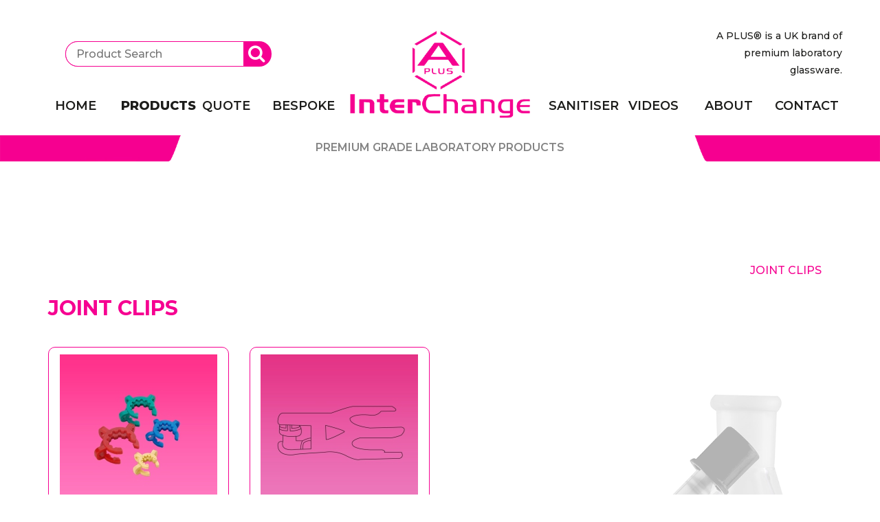

--- FILE ---
content_type: text/html; charset=UTF-8
request_url: https://www.aplusinterchange.com/category/joint-clips-4581/
body_size: 188679
content:
<!DOCTYPE html><html lang="en-GB"><head><title>Joint Clips - A Plus InterChange</title><link rel="shortcut icon" href="https://www.aplusinterchange.com/wp-content/themes/smith-a-plus/favicon.ico" /><meta charset="UTF-8"><meta name="viewport" content="width=device-width, initial-scale=1"><meta http-equiv="Pragma" content="no-cache"><meta http-equiv="Expires" content="-1"> <link rel="preconnect" href="https://fonts.googleapis.com" crossorigin> <link rel="preconnect" href="https://fonts.gstatic.com" crossorigin> <link id="GoogleFont" data-href="https://fonts.googleapis.com/css2?family=Montserrat:wght@200;400;500;600;700;800&display=swap" rel="stylesheet"> <noscript> <link href="https://fonts.googleapis.com/css2?family=Montserrat:wght@200;400;500;600;700;800&display=swap" rel="stylesheet"> </noscript><style> html {
 display: none;
 }</style><script>function searchPlaceholderOverride() {
 return 'Product Search';
 }
 
 window.onload = function() {
 var font = document.getElementById('GoogleFont');
 if(font) {
 font.setAttribute('href', font.getAttribute('data-href'));
 }
 }</script> <script> window.onerror = function(msg, file, lineNo, columnNo, error) {
 if(file.indexOf(window.location.origin) < 0) {
 return false;
 }
 
 try {
 var url = "https://www.aplusinterchange.com/handle-error/";
 var _error = typeof error == "object" ? msg + " - " + error.stack : msg + " - " + file + " Line " + lineNo + " Column " + columnNo;
 
 if(
 _error.indexOf("/khaos-control-web") < 0 &&
 _error.indexOf("/themes/") < 0 &&
 _error.toLowerCase().indexOf("kcw") < 0
 ) {
 return false;
 }
 
 var data = {
 "error": _error,
 "url": window.location.href
 }
 
 jQuery.post(url, data);
 
 return false;
 } catch (error) {
 return false;
 }
 }
 </script> <meta name="cookieName" value="kcwCookieOptions"> <meta name="cookieText" value="We use cookies to improve your experience, learn more about your browsing preferences and provide you with tailored and relevant content. By clicking 'Accept Cookies', you're agreeing to our use of cookies in accordance with our privacy and cookies policy."> <meta name="settingsText" value="The cookies that are categorised as 'Necessary' are essential for the basic functionality of the site. You can choose to disable the 'Analytics' and/or 'Advertising' cookies, but this may affect your browsing experience."> <meta name="necessaryCookieText" value="Necessary cookies are required to enable the basic features of this site, such as providing secure log-in."> <meta name="analyticsCookieText" value="These cookies allow us to count visits and traffic sources, so we can measure and improve the performance of our site."> <meta name="advertisingCookieText" value="Targeting cookies may be set through our site by our advertising partners."> <meta name="privacyLink" value="/privacy-policy"> <meta name="privacyText" value=""> <meta name="separatePrivacyPolicyLink" value=""> <meta name="reloadOnConsent" value="false"> <meta name="disableAnalyticsOption" value="true"> <meta name="disableAdvertisingOption" value="true"> <meta name="robots" content="index, follow"><link rel="canonical" href="https://www.aplusinterchange.com/category/joint-clips-4581/" /> <meta name="messageDelay" value="3"> <meta property="og:locale" content="en_GB" /><meta property="og:type" content="article" /><meta property="og:title" content="Joint Clips" /><meta property="og:url" content="https://www.aplusinterchange.com/category/joint-clips-4581/" /><meta property="og:site_name" content="A Plus InterChange" /><meta property="article:modified_time" content="2023-03-13T09:14:06+00:00" /><meta name="twitter:card" content="summary_large_image" /><link rel='dns-prefetch' href='//www.googletagmanager.com' /><meta property="og:image" content="https://laboratory-library.khaos-cdn.net/AP648PICStandardTaperJointClipPlastic.jpg?w=500"/> <meta property="og:image:alt" content="Joint Clips"/><meta name="generator" content="Site Kit by Google 1.170.0" /> <script> var ajaxurl = "https://www.aplusinterchange.com/wp-admin/admin-ajax.php";
 </script> <style id="wp-img-auto-sizes-contain-inline-css" type="text/css">img:is([sizes=auto i],[sizes^="auto," i]){contain-intrinsic-size:3000px 1500px}</style><style id="wp-block-library-inline-css" type="text/css">:root{--wp-block-synced-color:#7a00df;--wp-block-synced-color--rgb:122,0,223;--wp-bound-block-color:var(--wp-block-synced-color);--wp-editor-canvas-background:#ddd;--wp-admin-theme-color:#007cba;--wp-admin-theme-color--rgb:0,124,186;--wp-admin-theme-color-darker-10:#006ba1;--wp-admin-theme-color-darker-10--rgb:0,107,160.5;--wp-admin-theme-color-darker-20:#005a87;--wp-admin-theme-color-darker-20--rgb:0,90,135;--wp-admin-border-width-focus:2px}@media (min-resolution:192dpi){:root{--wp-admin-border-width-focus:1.5px}}.wp-element-button{cursor:pointer}:root .has-very-light-gray-background-color{background-color:#eee}:root .has-very-dark-gray-background-color{background-color:#313131}:root .has-very-light-gray-color{color:#eee}:root .has-very-dark-gray-color{color:#313131}:root .has-vivid-green-cyan-to-vivid-cyan-blue-gradient-background{background:linear-gradient(135deg,#00d084,#0693e3)}:root .has-purple-crush-gradient-background{background:linear-gradient(135deg,#34e2e4,#4721fb 50%,#ab1dfe)}:root .has-hazy-dawn-gradient-background{background:linear-gradient(135deg,#faaca8,#dad0ec)}:root .has-subdued-olive-gradient-background{background:linear-gradient(135deg,#fafae1,#67a671)}:root .has-atomic-cream-gradient-background{background:linear-gradient(135deg,#fdd79a,#004a59)}:root .has-nightshade-gradient-background{background:linear-gradient(135deg,#330968,#31cdcf)}:root .has-midnight-gradient-background{background:linear-gradient(135deg,#020381,#2874fc)}:root{--wp--preset--font-size--normal:16px;--wp--preset--font-size--huge:42px}.has-regular-font-size{font-size:1em}.has-larger-font-size{font-size:2.625em}.has-normal-font-size{font-size:var(--wp--preset--font-size--normal)}.has-huge-font-size{font-size:var(--wp--preset--font-size--huge)}.has-text-align-center{text-align:center}.has-text-align-left{text-align:left}.has-text-align-right{text-align:right}.has-fit-text{white-space:nowrap!important}#end-resizable-editor-section{display:none}.aligncenter{clear:both}.items-justified-left{justify-content:flex-start}.items-justified-center{justify-content:center}.items-justified-right{justify-content:flex-end}.items-justified-space-between{justify-content:space-between}.screen-reader-text{border:0;clip-path:inset(50%);height:1px;margin:-1px;overflow:hidden;padding:0;position:absolute;width:1px;word-wrap:normal!important}.screen-reader-text:focus{background-color:#ddd;clip-path:none;color:#444;display:block;font-size:1em;height:auto;left:5px;line-height:normal;padding:15px 23px 14px;text-decoration:none;top:5px;width:auto;z-index:100000}html :where(.has-border-color){border-style:solid}html :where([style*=border-top-color]){border-top-style:solid}html :where([style*=border-right-color]){border-right-style:solid}html :where([style*=border-bottom-color]){border-bottom-style:solid}html :where([style*=border-left-color]){border-left-style:solid}html :where([style*=border-width]){border-style:solid}html :where([style*=border-top-width]){border-top-style:solid}html :where([style*=border-right-width]){border-right-style:solid}html :where([style*=border-bottom-width]){border-bottom-style:solid}html :where([style*=border-left-width]){border-left-style:solid}html :where(img[class*=wp-image-]){height:auto;max-width:100%}:where(figure){margin:0 0 1em}html :where(.is-position-sticky){--wp-admin--admin-bar--position-offset:var(--wp-admin--admin-bar--height,0px)}@media screen and (max-width:600px){html :where(.is-position-sticky){--wp-admin--admin-bar--position-offset:0px}}</style><style id='wp-block-paragraph-inline-css' type='text/css'>.is-small-text{font-size:.875em}.is-regular-text{font-size:1em}.is-large-text{font-size:2.25em}.is-larger-text{font-size:3em}.has-drop-cap:not(:focus):first-letter{float:left;font-size:8.4em;font-style:normal;font-weight:100;line-height:.68;margin:.05em .1em 0 0;text-transform:uppercase}body.rtl .has-drop-cap:not(:focus):first-letter{float:none;margin-left:.1em}p.has-drop-cap.has-background{overflow:hidden}:root :where(p.has-background){padding:1.25em 2.375em}:where(p.has-text-color:not(.has-link-color)) a{color:inherit}p.has-text-align-left[style*="writing-mode:vertical-lr"],p.has-text-align-right[style*="writing-mode:vertical-rl"]{rotate:180deg}
/*# sourceURL=https://www.aplusinterchange.com/wp-includes/blocks/paragraph/style.min.css */</style><style id='global-styles-inline-css' type='text/css'>:root{--wp--preset--aspect-ratio--square: 1;--wp--preset--aspect-ratio--4-3: 4/3;--wp--preset--aspect-ratio--3-4: 3/4;--wp--preset--aspect-ratio--3-2: 3/2;--wp--preset--aspect-ratio--2-3: 2/3;--wp--preset--aspect-ratio--16-9: 16/9;--wp--preset--aspect-ratio--9-16: 9/16;--wp--preset--color--black: #000000;--wp--preset--color--cyan-bluish-gray: #abb8c3;--wp--preset--color--white: #ffffff;--wp--preset--color--pale-pink: #f78da7;--wp--preset--color--vivid-red: #cf2e2e;--wp--preset--color--luminous-vivid-orange: #ff6900;--wp--preset--color--luminous-vivid-amber: #fcb900;--wp--preset--color--light-green-cyan: #7bdcb5;--wp--preset--color--vivid-green-cyan: #00d084;--wp--preset--color--pale-cyan-blue: #8ed1fc;--wp--preset--color--vivid-cyan-blue: #0693e3;--wp--preset--color--vivid-purple: #9b51e0;--wp--preset--gradient--vivid-cyan-blue-to-vivid-purple: linear-gradient(135deg,rgb(6,147,227) 0%,rgb(155,81,224) 100%);--wp--preset--gradient--light-green-cyan-to-vivid-green-cyan: linear-gradient(135deg,rgb(122,220,180) 0%,rgb(0,208,130) 100%);--wp--preset--gradient--luminous-vivid-amber-to-luminous-vivid-orange: linear-gradient(135deg,rgb(252,185,0) 0%,rgb(255,105,0) 100%);--wp--preset--gradient--luminous-vivid-orange-to-vivid-red: linear-gradient(135deg,rgb(255,105,0) 0%,rgb(207,46,46) 100%);--wp--preset--gradient--very-light-gray-to-cyan-bluish-gray: linear-gradient(135deg,rgb(238,238,238) 0%,rgb(169,184,195) 100%);--wp--preset--gradient--cool-to-warm-spectrum: linear-gradient(135deg,rgb(74,234,220) 0%,rgb(151,120,209) 20%,rgb(207,42,186) 40%,rgb(238,44,130) 60%,rgb(251,105,98) 80%,rgb(254,248,76) 100%);--wp--preset--gradient--blush-light-purple: linear-gradient(135deg,rgb(255,206,236) 0%,rgb(152,150,240) 100%);--wp--preset--gradient--blush-bordeaux: linear-gradient(135deg,rgb(254,205,165) 0%,rgb(254,45,45) 50%,rgb(107,0,62) 100%);--wp--preset--gradient--luminous-dusk: linear-gradient(135deg,rgb(255,203,112) 0%,rgb(199,81,192) 50%,rgb(65,88,208) 100%);--wp--preset--gradient--pale-ocean: linear-gradient(135deg,rgb(255,245,203) 0%,rgb(182,227,212) 50%,rgb(51,167,181) 100%);--wp--preset--gradient--electric-grass: linear-gradient(135deg,rgb(202,248,128) 0%,rgb(113,206,126) 100%);--wp--preset--gradient--midnight: linear-gradient(135deg,rgb(2,3,129) 0%,rgb(40,116,252) 100%);--wp--preset--font-size--small: 13px;--wp--preset--font-size--medium: 20px;--wp--preset--font-size--large: 36px;--wp--preset--font-size--x-large: 42px;--wp--preset--spacing--20: 0.44rem;--wp--preset--spacing--30: 0.67rem;--wp--preset--spacing--40: 1rem;--wp--preset--spacing--50: 1.5rem;--wp--preset--spacing--60: 2.25rem;--wp--preset--spacing--70: 3.38rem;--wp--preset--spacing--80: 5.06rem;--wp--preset--shadow--natural: 6px 6px 9px rgba(0, 0, 0, 0.2);--wp--preset--shadow--deep: 12px 12px 50px rgba(0, 0, 0, 0.4);--wp--preset--shadow--sharp: 6px 6px 0px rgba(0, 0, 0, 0.2);--wp--preset--shadow--outlined: 6px 6px 0px -3px rgb(255, 255, 255), 6px 6px rgb(0, 0, 0);--wp--preset--shadow--crisp: 6px 6px 0px rgb(0, 0, 0);}:where(.is-layout-flex){gap: 0.5em;}:where(.is-layout-grid){gap: 0.5em;}body .is-layout-flex{display: flex;}.is-layout-flex{flex-wrap: wrap;align-items: center;}.is-layout-flex > :is(*, div){margin: 0;}body .is-layout-grid{display: grid;}.is-layout-grid > :is(*, div){margin: 0;}:where(.wp-block-columns.is-layout-flex){gap: 2em;}:where(.wp-block-columns.is-layout-grid){gap: 2em;}:where(.wp-block-post-template.is-layout-flex){gap: 1.25em;}:where(.wp-block-post-template.is-layout-grid){gap: 1.25em;}.has-black-color{color: var(--wp--preset--color--black) !important;}.has-cyan-bluish-gray-color{color: var(--wp--preset--color--cyan-bluish-gray) !important;}.has-white-color{color: var(--wp--preset--color--white) !important;}.has-pale-pink-color{color: var(--wp--preset--color--pale-pink) !important;}.has-vivid-red-color{color: var(--wp--preset--color--vivid-red) !important;}.has-luminous-vivid-orange-color{color: var(--wp--preset--color--luminous-vivid-orange) !important;}.has-luminous-vivid-amber-color{color: var(--wp--preset--color--luminous-vivid-amber) !important;}.has-light-green-cyan-color{color: var(--wp--preset--color--light-green-cyan) !important;}.has-vivid-green-cyan-color{color: var(--wp--preset--color--vivid-green-cyan) !important;}.has-pale-cyan-blue-color{color: var(--wp--preset--color--pale-cyan-blue) !important;}.has-vivid-cyan-blue-color{color: var(--wp--preset--color--vivid-cyan-blue) !important;}.has-vivid-purple-color{color: var(--wp--preset--color--vivid-purple) !important;}.has-black-background-color{background-color: var(--wp--preset--color--black) !important;}.has-cyan-bluish-gray-background-color{background-color: var(--wp--preset--color--cyan-bluish-gray) !important;}.has-white-background-color{background-color: var(--wp--preset--color--white) !important;}.has-pale-pink-background-color{background-color: var(--wp--preset--color--pale-pink) !important;}.has-vivid-red-background-color{background-color: var(--wp--preset--color--vivid-red) !important;}.has-luminous-vivid-orange-background-color{background-color: var(--wp--preset--color--luminous-vivid-orange) !important;}.has-luminous-vivid-amber-background-color{background-color: var(--wp--preset--color--luminous-vivid-amber) !important;}.has-light-green-cyan-background-color{background-color: var(--wp--preset--color--light-green-cyan) !important;}.has-vivid-green-cyan-background-color{background-color: var(--wp--preset--color--vivid-green-cyan) !important;}.has-pale-cyan-blue-background-color{background-color: var(--wp--preset--color--pale-cyan-blue) !important;}.has-vivid-cyan-blue-background-color{background-color: var(--wp--preset--color--vivid-cyan-blue) !important;}.has-vivid-purple-background-color{background-color: var(--wp--preset--color--vivid-purple) !important;}.has-black-border-color{border-color: var(--wp--preset--color--black) !important;}.has-cyan-bluish-gray-border-color{border-color: var(--wp--preset--color--cyan-bluish-gray) !important;}.has-white-border-color{border-color: var(--wp--preset--color--white) !important;}.has-pale-pink-border-color{border-color: var(--wp--preset--color--pale-pink) !important;}.has-vivid-red-border-color{border-color: var(--wp--preset--color--vivid-red) !important;}.has-luminous-vivid-orange-border-color{border-color: var(--wp--preset--color--luminous-vivid-orange) !important;}.has-luminous-vivid-amber-border-color{border-color: var(--wp--preset--color--luminous-vivid-amber) !important;}.has-light-green-cyan-border-color{border-color: var(--wp--preset--color--light-green-cyan) !important;}.has-vivid-green-cyan-border-color{border-color: var(--wp--preset--color--vivid-green-cyan) !important;}.has-pale-cyan-blue-border-color{border-color: var(--wp--preset--color--pale-cyan-blue) !important;}.has-vivid-cyan-blue-border-color{border-color: var(--wp--preset--color--vivid-cyan-blue) !important;}.has-vivid-purple-border-color{border-color: var(--wp--preset--color--vivid-purple) !important;}.has-vivid-cyan-blue-to-vivid-purple-gradient-background{background: var(--wp--preset--gradient--vivid-cyan-blue-to-vivid-purple) !important;}.has-light-green-cyan-to-vivid-green-cyan-gradient-background{background: var(--wp--preset--gradient--light-green-cyan-to-vivid-green-cyan) !important;}.has-luminous-vivid-amber-to-luminous-vivid-orange-gradient-background{background: var(--wp--preset--gradient--luminous-vivid-amber-to-luminous-vivid-orange) !important;}.has-luminous-vivid-orange-to-vivid-red-gradient-background{background: var(--wp--preset--gradient--luminous-vivid-orange-to-vivid-red) !important;}.has-very-light-gray-to-cyan-bluish-gray-gradient-background{background: var(--wp--preset--gradient--very-light-gray-to-cyan-bluish-gray) !important;}.has-cool-to-warm-spectrum-gradient-background{background: var(--wp--preset--gradient--cool-to-warm-spectrum) !important;}.has-blush-light-purple-gradient-background{background: var(--wp--preset--gradient--blush-light-purple) !important;}.has-blush-bordeaux-gradient-background{background: var(--wp--preset--gradient--blush-bordeaux) !important;}.has-luminous-dusk-gradient-background{background: var(--wp--preset--gradient--luminous-dusk) !important;}.has-pale-ocean-gradient-background{background: var(--wp--preset--gradient--pale-ocean) !important;}.has-electric-grass-gradient-background{background: var(--wp--preset--gradient--electric-grass) !important;}.has-midnight-gradient-background{background: var(--wp--preset--gradient--midnight) !important;}.has-small-font-size{font-size: var(--wp--preset--font-size--small) !important;}.has-medium-font-size{font-size: var(--wp--preset--font-size--medium) !important;}.has-large-font-size{font-size: var(--wp--preset--font-size--large) !important;}.has-x-large-font-size{font-size: var(--wp--preset--font-size--x-large) !important;}
/*# sourceURL=global-styles-inline-css */</style><style data-src="https://www.aplusinterchange.com/wp-content/plugins/khaos-control-web/template-integration/assets/css/kcw-template.css?ver=6.24" id="kcw-template-general-css" type="text/css" media="all">@charset "UTF-8";.slick-slider{position:relative;display:block;box-sizing:border-box;-webkit-touch-callout:none;-webkit-user-select:none;-ms-user-select:none;user-select:none;-ms-touch-action:pan-y;touch-action:pan-y;-webkit-tap-highlight-color:transparent}.slick-list{position:relative;overflow:hidden;display:block;margin:0;padding:0}.slick-list:focus{outline:0}.slick-list.dragging{cursor:pointer;cursor:hand}.slick-slider .slick-list,.slick-slider .slick-track{-ms-transform:translate3d(0,0,0);transform:translate3d(0,0,0)}.slick-track{position:relative;left:0;top:0;display:block;margin-left:auto;margin-right:auto}.slick-track:after,.slick-track:before{content:"";display:table}.slick-track:after{clear:both}.slick-loading .slick-track{visibility:hidden}.slick-slide{float:left;height:100%;min-height:1px;display:none}[dir=rtl] .slick-slide{float:right}.slick-slide img{display:block}.slick-slide.slick-loading img{display:none}.slick-slide.dragging img{pointer-events:none}.slick-initialized .slick-slide{display:block}.slick-loading .slick-slide{visibility:hidden}.slick-vertical .slick-slide{display:block;height:auto;border:1px solid transparent}.slick-arrow.slick-hidden{display:none}.slick-loading .slick-list{background:#fff url(https://www.aplusinterchange.com/wp-content/plugins/khaos-control-web/template-integration/assets/css/./ajax-loader.gif) center center no-repeat}@font-face{font-family:slick;src:url(https://www.aplusinterchange.com/wp-content/plugins/khaos-control-web/template-integration/assets/css/./fonts/slick.eot);src:url(https://www.aplusinterchange.com/wp-content/plugins/khaos-control-web/template-integration/assets/css/./fonts/slick.eot?#iefix) format("embedded-opentype"),url(https://www.aplusinterchange.com/wp-content/plugins/khaos-control-web/template-integration/assets/css/./fonts/slick.woff) format("woff"),url(https://www.aplusinterchange.com/wp-content/plugins/khaos-control-web/template-integration/assets/css/./fonts/slick.ttf) format("truetype"),url(https://www.aplusinterchange.com/wp-content/plugins/khaos-control-web/template-integration/assets/css/./fonts/slick.svg#slick) format("svg");font-weight:400;font-style:normal;font-display:swap}.slick-next,.slick-prev{position:absolute;display:block;height:20px;width:20px;line-height:0;font-size:0;cursor:pointer;background:0 0;color:transparent;top:50%;-ms-transform:translate(0,-50%);transform:translate(0,-50%);padding:0;border:none;outline:0}.slick-next:focus,.slick-next:hover,.slick-prev:focus,.slick-prev:hover{outline:0;background:0 0;color:transparent}.slick-next:focus:before,.slick-next:hover:before,.slick-prev:focus:before,.slick-prev:hover:before{opacity:1}.slick-next.slick-disabled:before,.slick-prev.slick-disabled:before{opacity:.25}.slick-next:before,.slick-prev:before{font-family:slick;font-size:20px;line-height:1;color:#fff;opacity:.75;-webkit-font-smoothing:antialiased;-moz-osx-font-smoothing:grayscale}.slick-prev{left:-25px}[dir=rtl] .slick-prev{left:auto;right:-25px}.slick-prev:before{content:"←"}[dir=rtl] .slick-prev:before{content:"→"}.slick-next{right:-25px}[dir=rtl] .slick-next{left:-25px;right:auto}.slick-next:before{content:"→"}[dir=rtl] .slick-next:before{content:"←"}.slick-dotted.slick-slider{margin-bottom:30px}.slick-dots{position:absolute;bottom:-25px;list-style:none;display:block;text-align:center;padding:0;margin:0;width:100%}.slick-dots li{position:relative;display:inline-block;height:20px;width:20px;margin:0 5px;padding:0;cursor:pointer}.slick-dots li button{border:0;background:0 0;display:block;height:20px;width:20px;outline:0;line-height:0;font-size:0;color:transparent;padding:5px;cursor:pointer}.slick-dots li button:focus,.slick-dots li button:hover{outline:0}.slick-dots li button:focus:before,.slick-dots li button:hover:before{opacity:1}.slick-dots li button:before{position:absolute;top:0;left:0;content:"•";width:20px;height:20px;font-family:slick;font-size:6px;line-height:20px;text-align:center;color:#000;opacity:.25;-webkit-font-smoothing:antialiased;-moz-osx-font-smoothing:grayscale}.slick-dots li.slick-active button:before{color:#000;opacity:.75}html{font-family:sans-serif;-ms-text-size-adjust:100%;-webkit-text-size-adjust:100%}body{margin:0}body.no-js .hide-if-no-js{display:none!important}body.kcw-disabled{overflow:hidden}body.kcw-disabled:before{content:'';display:block;position:fixed;top:0;bottom:0;left:0;right:0;background:rgba(0,0,0,.8);z-index:999}body.kcw-disabled:after{content:'This website has been disabled, please try again later';display:block;position:fixed;top:20px;left:20%;right:20%;background:#ddd;border:2px solid #ddd;border-radius:5px;padding:30px;color:#c00;font-size:30px;font-weight:600;text-align:center;text-transform:uppercase;z-index:1000}.hidden{display:none}.kcw-template{}.kcw-template html{font-family:sans-serif;-ms-text-size-adjust:100%;-webkit-text-size-adjust:100%}.kcw-template body{margin:0}.kcw-template article,.kcw-template aside,.kcw-template details,.kcw-template figcaption,.kcw-template figure,.kcw-template footer,.kcw-template header,.kcw-template hgroup,.kcw-template main,.kcw-template menu,.kcw-template nav,.kcw-template section,.kcw-template summary{display:block}.kcw-template audio,.kcw-template canvas,.kcw-template progress,.kcw-template video{display:inline-block;vertical-align:baseline}.kcw-template audio:not([controls]){display:none;height:0}.kcw-template [hidden],.kcw-template template{display:none}.kcw-template a{background-color:transparent}.kcw-template a:active,.kcw-template a:hover{outline:0}.kcw-template abbr[title]{border-bottom:1px dotted}.kcw-template b,.kcw-template strong{font-weight:700}.kcw-template dfn{font-style:italic}.kcw-template h1{font-size:2em;margin:.67em 0}.kcw-template mark{background:#ff0;color:#000}.kcw-template small{font-size:80%}.kcw-template sub,.kcw-template sup{font-size:75%;line-height:0;position:relative;vertical-align:baseline}.kcw-template sup{top:-.5em}.kcw-template sub{bottom:-.25em}.kcw-template img{border:0}.kcw-template svg:not(:root){overflow:hidden}.kcw-template figure{margin:1em 40px}.kcw-template hr{box-sizing:content-box;height:0}.kcw-template pre{overflow:auto}.kcw-template code,.kcw-template kbd,.kcw-template pre,.kcw-template samp{font-family:monospace,monospace;font-size:1em}.kcw-template button,.kcw-template input,.kcw-template optgroup,.kcw-template select,.kcw-template textarea{color:inherit;font:inherit;margin:0}.kcw-template button{overflow:visible}.kcw-template button,.kcw-template select{text-transform:none}.kcw-template button,.kcw-template html input[type=button],.kcw-template input[type=reset],.kcw-template input[type=submit]{-webkit-appearance:button;cursor:pointer}.kcw-template button[disabled],.kcw-template html input[disabled]{cursor:default}.kcw-template button::-moz-focus-inner,.kcw-template input::-moz-focus-inner{border:0;padding:0}.kcw-template input{line-height:normal}.kcw-template input[type=checkbox],.kcw-template input[type=radio]{box-sizing:border-box;padding:0}.kcw-template input[type=number]::-webkit-inner-spin-button,.kcw-template input[type=number]::-webkit-outer-spin-button{height:auto}.kcw-template input[type=search]{-webkit-appearance:textfield;box-sizing:content-box}.kcw-template input[type=search]::-webkit-search-cancel-button,.kcw-template input[type=search]::-webkit-search-decoration{-webkit-appearance:none}.kcw-template fieldset{border:1px solid silver;margin:0 2px;padding:.35em .625em .75em}.kcw-template legend{border:0;padding:0}.kcw-template textarea{overflow:auto}.kcw-template optgroup{font-weight:700}.kcw-template table{border-collapse:collapse;border-spacing:0}.kcw-template td,.kcw-template th{padding:0}@media print{.kcw-template *,.kcw-template :after,.kcw-template :before{background:0 0!important;color:#000!important;box-shadow:none!important;text-shadow:none!important}.kcw-template a,.kcw-template a:visited{text-decoration:underline}.kcw-template a[href]:after{content:" (" attr(href) ")"}.kcw-template abbr[title]:after{content:" (" attr(title) ")"}.kcw-template a[href^="#"]:after,.kcw-template a[href^="javascript:"]:after{content:""}.kcw-template blockquote,.kcw-template pre{border:1px solid #999;page-break-inside:avoid}.kcw-template thead{display:table-header-group}.kcw-template img,.kcw-template tr{page-break-inside:avoid}.kcw-template img{max-width:100%!important}.kcw-template h2,.kcw-template h3,.kcw-template p{orphans:3;widows:3}.kcw-template h2,.kcw-template h3{page-break-after:avoid}.kcw-template .navbar{display:none}.kcw-template .btn>.caret,.kcw-template .dropup>.btn>.caret{border-top-color:#000!important}.kcw-template .label{border:1px solid #000}.kcw-template .table{border-collapse:collapse!important}.kcw-template .table td,.kcw-template .table th{background-color:#fff!important}.kcw-template .table-bordered td,.kcw-template .table-bordered th{border:1px solid #ddd!important}}@font-face{font-family:'Glyphicons Halflings';font-display:swap;src:url(https://www.aplusinterchange.com/wp-content/plugins/khaos-control-web/template-integration/fonts/bootstrap/glyphicons-halflings-regular.eot);src:url(https://www.aplusinterchange.com/wp-content/plugins/khaos-control-web/template-integration/fonts/bootstrap/glyphicons-halflings-regular.eot?#iefix) format("embedded-opentype"),url(https://www.aplusinterchange.com/wp-content/plugins/khaos-control-web/template-integration/fonts/bootstrap/glyphicons-halflings-regular.woff2) format("woff2"),url(https://www.aplusinterchange.com/wp-content/plugins/khaos-control-web/template-integration/fonts/bootstrap/glyphicons-halflings-regular.woff) format("woff"),url(https://www.aplusinterchange.com/wp-content/plugins/khaos-control-web/template-integration/fonts/bootstrap/glyphicons-halflings-regular.ttf) format("truetype"),url(https://www.aplusinterchange.com/wp-content/plugins/khaos-control-web/template-integration/fonts/bootstrap/glyphicons-halflings-regular.svg#glyphicons_halflingsregular) format("svg")}.kcw-template .glyphicon{position:relative;top:1px;display:inline-block;font-family:'Glyphicons Halflings';font-style:normal;font-weight:400;line-height:1;-webkit-font-smoothing:antialiased;-moz-osx-font-smoothing:grayscale}.kcw-template .glyphicon-asterisk:before{content:"\2a"}.kcw-template .glyphicon-plus:before{content:"\2b"}.kcw-template .glyphicon-eur:before,.kcw-template .glyphicon-euro:before{content:"\20ac"}.kcw-template .glyphicon-minus:before{content:"\2212"}.kcw-template .glyphicon-cloud:before{content:"\2601"}.kcw-template .glyphicon-envelope:before{content:"\2709"}.kcw-template .glyphicon-pencil:before{content:"\270f"}.kcw-template .glyphicon-glass:before{content:"\e001"}.kcw-template .glyphicon-music:before{content:"\e002"}.kcw-template .glyphicon-search:before{content:"\e003"}.kcw-template .glyphicon-heart:before{content:"\e005"}.kcw-template .glyphicon-star:before{content:"\e006"}.kcw-template .glyphicon-star-empty:before{content:"\e007"}.kcw-template .glyphicon-user:before{content:"\e008"}.kcw-template .glyphicon-film:before{content:"\e009"}.kcw-template .glyphicon-th-large:before{content:"\e010"}.kcw-template .glyphicon-th:before{content:"\e011"}.kcw-template .glyphicon-th-list:before{content:"\e012"}.kcw-template .glyphicon-ok:before{content:"\e013"}.kcw-template .glyphicon-remove:before{content:"\e014"}.kcw-template .glyphicon-zoom-in:before{content:"\e015"}.kcw-template .glyphicon-zoom-out:before{content:"\e016"}.kcw-template .glyphicon-off:before{content:"\e017"}.kcw-template .glyphicon-signal:before{content:"\e018"}.kcw-template .glyphicon-cog:before{content:"\e019"}.kcw-template .glyphicon-trash:before{content:"\e020"}.kcw-template .glyphicon-home:before{content:"\e021"}.kcw-template .glyphicon-file:before{content:"\e022"}.kcw-template .glyphicon-time:before{content:"\e023"}.kcw-template .glyphicon-road:before{content:"\e024"}.kcw-template .glyphicon-download-alt:before{content:"\e025"}.kcw-template .glyphicon-download:before{content:"\e026"}.kcw-template .glyphicon-upload:before{content:"\e027"}.kcw-template .glyphicon-inbox:before{content:"\e028"}.kcw-template .glyphicon-play-circle:before{content:"\e029"}.kcw-template .glyphicon-repeat:before{content:"\e030"}.kcw-template .glyphicon-refresh:before{content:"\e031"}.kcw-template .glyphicon-list-alt:before{content:"\e032"}.kcw-template .glyphicon-lock:before{content:"\e033"}.kcw-template .glyphicon-flag:before{content:"\e034"}.kcw-template .glyphicon-headphones:before{content:"\e035"}.kcw-template .glyphicon-volume-off:before{content:"\e036"}.kcw-template .glyphicon-volume-down:before{content:"\e037"}.kcw-template .glyphicon-volume-up:before{content:"\e038"}.kcw-template .glyphicon-qrcode:before{content:"\e039"}.kcw-template .glyphicon-barcode:before{content:"\e040"}.kcw-template .glyphicon-tag:before{content:"\e041"}.kcw-template .glyphicon-tags:before{content:"\e042"}.kcw-template .glyphicon-book:before{content:"\e043"}.kcw-template .glyphicon-bookmark:before{content:"\e044"}.kcw-template .glyphicon-print:before{content:"\e045"}.kcw-template .glyphicon-camera:before{content:"\e046"}.kcw-template .glyphicon-font:before{content:"\e047"}.kcw-template .glyphicon-bold:before{content:"\e048"}.kcw-template .glyphicon-italic:before{content:"\e049"}.kcw-template .glyphicon-text-height:before{content:"\e050"}.kcw-template .glyphicon-text-width:before{content:"\e051"}.kcw-template .glyphicon-align-left:before{content:"\e052"}.kcw-template .glyphicon-align-center:before{content:"\e053"}.kcw-template .glyphicon-align-right:before{content:"\e054"}.kcw-template .glyphicon-align-justify:before{content:"\e055"}.kcw-template .glyphicon-list:before{content:"\e056"}.kcw-template .glyphicon-indent-left:before{content:"\e057"}.kcw-template .glyphicon-indent-right:before{content:"\e058"}.kcw-template .glyphicon-facetime-video:before{content:"\e059"}.kcw-template .glyphicon-picture:before{content:"\e060"}.kcw-template .glyphicon-map-marker:before{content:"\e062"}.kcw-template .glyphicon-adjust:before{content:"\e063"}.kcw-template .glyphicon-tint:before{content:"\e064"}.kcw-template .glyphicon-edit:before{content:"\e065"}.kcw-template .glyphicon-share:before{content:"\e066"}.kcw-template .glyphicon-check:before{content:"\e067"}.kcw-template .glyphicon-move:before{content:"\e068"}.kcw-template .glyphicon-step-backward:before{content:"\e069"}.kcw-template .glyphicon-fast-backward:before{content:"\e070"}.kcw-template .glyphicon-backward:before{content:"\e071"}.kcw-template .glyphicon-play:before{content:"\e072"}.kcw-template .glyphicon-pause:before{content:"\e073"}.kcw-template .glyphicon-stop:before{content:"\e074"}.kcw-template .glyphicon-forward:before{content:"\e075"}.kcw-template .glyphicon-fast-forward:before{content:"\e076"}.kcw-template .glyphicon-step-forward:before{content:"\e077"}.kcw-template .glyphicon-eject:before{content:"\e078"}.kcw-template .glyphicon-chevron-left:before{content:"\e079"}.kcw-template .glyphicon-chevron-right:before{content:"\e080"}.kcw-template .glyphicon-plus-sign:before{content:"\e081"}.kcw-template .glyphicon-minus-sign:before{content:"\e082"}.kcw-template .glyphicon-remove-sign:before{content:"\e083"}.kcw-template .glyphicon-ok-sign:before{content:"\e084"}.kcw-template .glyphicon-question-sign:before{content:"\e085"}.kcw-template .glyphicon-info-sign:before{content:"\e086"}.kcw-template .glyphicon-screenshot:before{content:"\e087"}.kcw-template .glyphicon-remove-circle:before{content:"\e088"}.kcw-template .glyphicon-ok-circle:before{content:"\e089"}.kcw-template .glyphicon-ban-circle:before{content:"\e090"}.kcw-template .glyphicon-arrow-left:before{content:"\e091"}.kcw-template .glyphicon-arrow-right:before{content:"\e092"}.kcw-template .glyphicon-arrow-up:before{content:"\e093"}.kcw-template .glyphicon-arrow-down:before{content:"\e094"}.kcw-template .glyphicon-share-alt:before{content:"\e095"}.kcw-template .glyphicon-resize-full:before{content:"\e096"}.kcw-template .glyphicon-resize-small:before{content:"\e097"}.kcw-template .glyphicon-exclamation-sign:before{content:"\e101"}.kcw-template .glyphicon-gift:before{content:"\e102"}.kcw-template .glyphicon-leaf:before{content:"\e103"}.kcw-template .glyphicon-fire:before{content:"\e104"}.kcw-template .glyphicon-eye-open:before{content:"\e105"}.kcw-template .glyphicon-eye-close:before{content:"\e106"}.kcw-template .glyphicon-warning-sign:before{content:"\e107"}.kcw-template .glyphicon-plane:before{content:"\e108"}.kcw-template .glyphicon-calendar:before{content:"\e109"}.kcw-template .glyphicon-random:before{content:"\e110"}.kcw-template .glyphicon-comment:before{content:"\e111"}.kcw-template .glyphicon-magnet:before{content:"\e112"}.kcw-template .glyphicon-chevron-up:before{content:"\e113"}.kcw-template .glyphicon-chevron-down:before{content:"\e114"}.kcw-template .glyphicon-retweet:before{content:"\e115"}.kcw-template .glyphicon-shopping-cart:before{content:"\e116"}.kcw-template .glyphicon-folder-close:before{content:"\e117"}.kcw-template .glyphicon-folder-open:before{content:"\e118"}.kcw-template .glyphicon-resize-vertical:before{content:"\e119"}.kcw-template .glyphicon-resize-horizontal:before{content:"\e120"}.kcw-template .glyphicon-hdd:before{content:"\e121"}.kcw-template .glyphicon-bullhorn:before{content:"\e122"}.kcw-template .glyphicon-bell:before{content:"\e123"}.kcw-template .glyphicon-certificate:before{content:"\e124"}.kcw-template .glyphicon-thumbs-up:before{content:"\e125"}.kcw-template .glyphicon-thumbs-down:before{content:"\e126"}.kcw-template .glyphicon-hand-right:before{content:"\e127"}.kcw-template .glyphicon-hand-left:before{content:"\e128"}.kcw-template .glyphicon-hand-up:before{content:"\e129"}.kcw-template .glyphicon-hand-down:before{content:"\e130"}.kcw-template .glyphicon-circle-arrow-right:before{content:"\e131"}.kcw-template .glyphicon-circle-arrow-left:before{content:"\e132"}.kcw-template .glyphicon-circle-arrow-up:before{content:"\e133"}.kcw-template .glyphicon-circle-arrow-down:before{content:"\e134"}.kcw-template .glyphicon-globe:before{content:"\e135"}.kcw-template .glyphicon-wrench:before{content:"\e136"}.kcw-template .glyphicon-tasks:before{content:"\e137"}.kcw-template .glyphicon-filter:before{content:"\e138"}.kcw-template .glyphicon-briefcase:before{content:"\e139"}.kcw-template .glyphicon-fullscreen:before{content:"\e140"}.kcw-template .glyphicon-dashboard:before{content:"\e141"}.kcw-template .glyphicon-paperclip:before{content:"\e142"}.kcw-template .glyphicon-heart-empty:before{content:"\e143"}.kcw-template .glyphicon-link:before{content:"\e144"}.kcw-template .glyphicon-phone:before{content:"\e145"}.kcw-template .glyphicon-pushpin:before{content:"\e146"}.kcw-template .glyphicon-usd:before{content:"\e148"}.kcw-template .glyphicon-gbp:before{content:"\e149"}.kcw-template .glyphicon-sort:before{content:"\e150"}.kcw-template .glyphicon-sort-by-alphabet:before{content:"\e151"}.kcw-template .glyphicon-sort-by-alphabet-alt:before{content:"\e152"}.kcw-template .glyphicon-sort-by-order:before{content:"\e153"}.kcw-template .glyphicon-sort-by-order-alt:before{content:"\e154"}.kcw-template .glyphicon-sort-by-attributes:before{content:"\e155"}.kcw-template .glyphicon-sort-by-attributes-alt:before{content:"\e156"}.kcw-template .glyphicon-unchecked:before{content:"\e157"}.kcw-template .glyphicon-expand:before{content:"\e158"}.kcw-template .glyphicon-collapse-down:before{content:"\e159"}.kcw-template .glyphicon-collapse-up:before{content:"\e160"}.kcw-template .glyphicon-log-in:before{content:"\e161"}.kcw-template .glyphicon-flash:before{content:"\e162"}.kcw-template .glyphicon-log-out:before{content:"\e163"}.kcw-template .glyphicon-new-window:before{content:"\e164"}.kcw-template .glyphicon-record:before{content:"\e165"}.kcw-template .glyphicon-save:before{content:"\e166"}.kcw-template .glyphicon-open:before{content:"\e167"}.kcw-template .glyphicon-saved:before{content:"\e168"}.kcw-template .glyphicon-import:before{content:"\e169"}.kcw-template .glyphicon-export:before{content:"\e170"}.kcw-template .glyphicon-send:before{content:"\e171"}.kcw-template .glyphicon-floppy-disk:before{content:"\e172"}.kcw-template .glyphicon-floppy-saved:before{content:"\e173"}.kcw-template .glyphicon-floppy-remove:before{content:"\e174"}.kcw-template .glyphicon-floppy-save:before{content:"\e175"}.kcw-template .glyphicon-floppy-open:before{content:"\e176"}.kcw-template .glyphicon-credit-card:before{content:"\e177"}.kcw-template .glyphicon-transfer:before{content:"\e178"}.kcw-template .glyphicon-cutlery:before{content:"\e179"}.kcw-template .glyphicon-header:before{content:"\e180"}.kcw-template .glyphicon-compressed:before{content:"\e181"}.kcw-template .glyphicon-earphone:before{content:"\e182"}.kcw-template .glyphicon-phone-alt:before{content:"\e183"}.kcw-template .glyphicon-tower:before{content:"\e184"}.kcw-template .glyphicon-stats:before{content:"\e185"}.kcw-template .glyphicon-sd-video:before{content:"\e186"}.kcw-template .glyphicon-hd-video:before{content:"\e187"}.kcw-template .glyphicon-subtitles:before{content:"\e188"}.kcw-template .glyphicon-sound-stereo:before{content:"\e189"}.kcw-template .glyphicon-sound-dolby:before{content:"\e190"}.kcw-template .glyphicon-sound-5-1:before{content:"\e191"}.kcw-template .glyphicon-sound-6-1:before{content:"\e192"}.kcw-template .glyphicon-sound-7-1:before{content:"\e193"}.kcw-template .glyphicon-copyright-mark:before{content:"\e194"}.kcw-template .glyphicon-registration-mark:before{content:"\e195"}.kcw-template .glyphicon-cloud-download:before{content:"\e197"}.kcw-template .glyphicon-cloud-upload:before{content:"\e198"}.kcw-template .glyphicon-tree-conifer:before{content:"\e199"}.kcw-template .glyphicon-tree-deciduous:before{content:"\e200"}.kcw-template .glyphicon-cd:before{content:"\e201"}.kcw-template .glyphicon-save-file:before{content:"\e202"}.kcw-template .glyphicon-open-file:before{content:"\e203"}.kcw-template .glyphicon-level-up:before{content:"\e204"}.kcw-template .glyphicon-copy:before{content:"\e205"}.kcw-template .glyphicon-paste:before{content:"\e206"}.kcw-template .glyphicon-alert:before{content:"\e209"}.kcw-template .glyphicon-equalizer:before{content:"\e210"}.kcw-template .glyphicon-king:before{content:"\e211"}.kcw-template .glyphicon-queen:before{content:"\e212"}.kcw-template .glyphicon-pawn:before{content:"\e213"}.kcw-template .glyphicon-bishop:before{content:"\e214"}.kcw-template .glyphicon-knight:before{content:"\e215"}.kcw-template .glyphicon-baby-formula:before{content:"\e216"}.kcw-template .glyphicon-tent:before{content:"\26fa"}.kcw-template .glyphicon-blackboard:before{content:"\e218"}.kcw-template .glyphicon-bed:before{content:"\e219"}.kcw-template .glyphicon-apple:before{content:"\f8ff"}.kcw-template .glyphicon-erase:before{content:"\e221"}.kcw-template .glyphicon-hourglass:before{content:"\231b"}.kcw-template .glyphicon-lamp:before{content:"\e223"}.kcw-template .glyphicon-duplicate:before{content:"\e224"}.kcw-template .glyphicon-piggy-bank:before{content:"\e225"}.kcw-template .glyphicon-scissors:before{content:"\e226"}.kcw-template .glyphicon-bitcoin:before{content:"\e227"}.kcw-template .glyphicon-btc:before{content:"\e227"}.kcw-template .glyphicon-xbt:before{content:"\e227"}.kcw-template .glyphicon-yen:before{content:"\00a5"}.kcw-template .glyphicon-jpy:before{content:"\00a5"}.kcw-template .glyphicon-ruble:before{content:"\20bd"}.kcw-template .glyphicon-rub:before{content:"\20bd"}.kcw-template .glyphicon-scale:before{content:"\e230"}.kcw-template .glyphicon-ice-lolly:before{content:"\e231"}.kcw-template .glyphicon-ice-lolly-tasted:before{content:"\e232"}.kcw-template .glyphicon-education:before{content:"\e233"}.kcw-template .glyphicon-option-horizontal:before{content:"\e234"}.kcw-template .glyphicon-option-vertical:before{content:"\e235"}.kcw-template .glyphicon-menu-hamburger:before{content:"\e236"}.kcw-template .glyphicon-modal-window:before{content:"\e237"}.kcw-template .glyphicon-oil:before{content:"\e238"}.kcw-template .glyphicon-grain:before{content:"\e239"}.kcw-template .glyphicon-sunglasses:before{content:"\e240"}.kcw-template .glyphicon-text-size:before{content:"\e241"}.kcw-template .glyphicon-text-color:before{content:"\e242"}.kcw-template .glyphicon-text-background:before{content:"\e243"}.kcw-template .glyphicon-object-align-top:before{content:"\e244"}.kcw-template .glyphicon-object-align-bottom:before{content:"\e245"}.kcw-template .glyphicon-object-align-horizontal:before{content:"\e246"}.kcw-template .glyphicon-object-align-left:before{content:"\e247"}.kcw-template .glyphicon-object-align-vertical:before{content:"\e248"}.kcw-template .glyphicon-object-align-right:before{content:"\e249"}.kcw-template .glyphicon-triangle-right:before{content:"\e250"}.kcw-template .glyphicon-triangle-left:before{content:"\e251"}.kcw-template .glyphicon-triangle-bottom:before{content:"\e252"}.kcw-template .glyphicon-triangle-top:before{content:"\e253"}.kcw-template .glyphicon-console:before{content:"\e254"}.kcw-template .glyphicon-superscript:before{content:"\e255"}.kcw-template .glyphicon-subscript:before{content:"\e256"}.kcw-template .glyphicon-menu-left:before{content:"\e257"}.kcw-template .glyphicon-menu-right:before{content:"\e258"}.kcw-template .glyphicon-menu-down:before{content:"\e259"}.kcw-template .glyphicon-menu-up:before{content:"\e260"}.kcw-template *{box-sizing:border-box}.kcw-template :after,.kcw-template :before{box-sizing:border-box}.kcw-template html{font-size:10px;-webkit-tap-highlight-color:rgba(0,0,0,0)}.kcw-template body{font-family:"Helvetica Neue",Helvetica,Arial,sans-serif;font-size:14px;line-height:1.42857;color:#333;background-color:#fff}.kcw-template button,.kcw-template input,.kcw-template select,.kcw-template textarea{font-family:inherit;font-size:inherit;line-height:inherit}.kcw-template a{color:#337ab7;text-decoration:none}.kcw-template a:focus,.kcw-template a:hover{color:#23527c;text-decoration:underline}.kcw-template a:focus{outline:thin dotted;outline:5px auto -webkit-focus-ring-color;outline-offset:-2px}.kcw-template figure{margin:0}.kcw-template img{vertical-align:middle}.kcw-template .img-responsive{display:block;max-width:100%;height:auto}.kcw-template .img-rounded{border-radius:6px}.kcw-template .img-thumbnail{padding:4px;line-height:1.42857;background-color:#fff;border:1px solid #ddd;border-radius:4px;transition:all .2s ease-in-out;display:inline-block;max-width:100%;height:auto}.kcw-template .img-circle{border-radius:50%}.kcw-template hr{margin-top:20px;margin-bottom:20px;border:0;border-top:1px solid #eee}.kcw-template .sr-only{position:absolute;width:1px;height:1px;margin:-1px;padding:0;overflow:hidden;clip:rect(0,0,0,0);border:0}.kcw-template .sr-only-focusable:active,.kcw-template .sr-only-focusable:focus{position:static;width:auto;height:auto;margin:0;overflow:visible;clip:auto}.kcw-template [role=button]{cursor:pointer}.kcw-template .h1,.kcw-template .h2,.kcw-template .h3,.kcw-template .h4,.kcw-template .h5,.kcw-template .h6,.kcw-template h1,.kcw-template h2,.kcw-template h3,.kcw-template h4,.kcw-template h5,.kcw-template h6{font-family:inherit;font-weight:500;line-height:1.1;color:inherit}.kcw-template .h1 .small,.kcw-template .h1 small,.kcw-template .h2 .small,.kcw-template .h2 small,.kcw-template .h3 .small,.kcw-template .h3 small,.kcw-template .h4 .small,.kcw-template .h4 small,.kcw-template .h5 .small,.kcw-template .h5 small,.kcw-template .h6 .small,.kcw-template .h6 small,.kcw-template h1 .small,.kcw-template h1 small,.kcw-template h2 .small,.kcw-template h2 small,.kcw-template h3 .small,.kcw-template h3 small,.kcw-template h4 .small,.kcw-template h4 small,.kcw-template h5 .small,.kcw-template h5 small,.kcw-template h6 .small,.kcw-template h6 small{font-weight:400;line-height:1;color:#777}.kcw-template .h1,.kcw-template .h2,.kcw-template .h3,.kcw-template h1,.kcw-template h2,.kcw-template h3{margin-top:20px;margin-bottom:10px}.kcw-template .h1 .small,.kcw-template .h1 small,.kcw-template .h2 .small,.kcw-template .h2 small,.kcw-template .h3 .small,.kcw-template .h3 small,.kcw-template h1 .small,.kcw-template h1 small,.kcw-template h2 .small,.kcw-template h2 small,.kcw-template h3 .small,.kcw-template h3 small{font-size:65%}.kcw-template .h4,.kcw-template .h5,.kcw-template .h6,.kcw-template h4,.kcw-template h5,.kcw-template h6{margin-top:10px;margin-bottom:10px}.kcw-template .h4 .small,.kcw-template .h4 small,.kcw-template .h5 .small,.kcw-template .h5 small,.kcw-template .h6 .small,.kcw-template .h6 small,.kcw-template h4 .small,.kcw-template h4 small,.kcw-template h5 .small,.kcw-template h5 small,.kcw-template h6 .small,.kcw-template h6 small{font-size:75%}.kcw-template .h1,.kcw-template h1{font-size:36px}.kcw-template .h2,.kcw-template h2{font-size:30px}.kcw-template .h3,.kcw-template h3{font-size:24px}.kcw-template .h4,.kcw-template h4{font-size:18px}.kcw-template .h5,.kcw-template h5{font-size:14px}.kcw-template .h6,.kcw-template h6{font-size:12px}.kcw-template p{margin:0 0 10px}.kcw-template .lead{margin-bottom:20px;font-size:16px;font-weight:300;line-height:1.4}@media (min-width:768px){.kcw-template .lead{font-size:21px}}.kcw-template .small,.kcw-template small{font-size:85%}.kcw-template .mark,.kcw-template mark{background-color:#fcf8e3;padding:.2em}.kcw-template .text-left{text-align:left}.kcw-template .text-right{text-align:right}.kcw-template .text-center{text-align:center}.kcw-template .text-justify{text-align:justify}.kcw-template .text-nowrap{white-space:nowrap}.kcw-template .text-lowercase{text-transform:lowercase}.kcw-template .initialism,.kcw-template .text-uppercase{text-transform:uppercase}.kcw-template .text-capitalize{text-transform:capitalize}.kcw-template .text-muted{color:#777}.kcw-template .text-primary{color:#337ab7}.kcw-template a.text-primary:focus,.kcw-template a.text-primary:hover{color:#286090}.kcw-template .text-success{color:#3c763d}.kcw-template a.text-success:focus,.kcw-template a.text-success:hover{color:#2b542c}.kcw-template .text-info{color:#31708f}.kcw-template a.text-info:focus,.kcw-template a.text-info:hover{color:#245269}.kcw-template .text-warning{color:#8a6d3b}.kcw-template a.text-warning:focus,.kcw-template a.text-warning:hover{color:#66512c}.kcw-template .text-danger{color:#a94442}.kcw-template a.text-danger:focus,.kcw-template a.text-danger:hover{color:#843534}.kcw-template .bg-primary{color:#fff}.kcw-template .bg-primary{background-color:#337ab7}.kcw-template a.bg-primary:focus,.kcw-template a.bg-primary:hover{background-color:#286090}.kcw-template .bg-success{background-color:#dff0d8}.kcw-template a.bg-success:focus,.kcw-template a.bg-success:hover{background-color:#c1e2b3}.kcw-template .bg-info{background-color:#d9edf7}.kcw-template a.bg-info:focus,.kcw-template a.bg-info:hover{background-color:#afd9ee}.kcw-template .bg-warning{background-color:#fcf8e3}.kcw-template a.bg-warning:focus,.kcw-template a.bg-warning:hover{background-color:#f7ecb5}.kcw-template .bg-danger{background-color:#f2dede}.kcw-template a.bg-danger:focus,.kcw-template a.bg-danger:hover{background-color:#e4b9b9}.kcw-template .page-header{padding-bottom:9px;margin:40px 0 20px;border-bottom:1px solid #eee}.kcw-template ol,.kcw-template ul{margin-top:0;margin-bottom:10px}.kcw-template ol ol,.kcw-template ol ul,.kcw-template ul ol,.kcw-template ul ul{margin-bottom:0}.kcw-template .list-unstyled{padding-left:0;list-style:none}.kcw-template .list-inline{padding-left:0;list-style:none;margin-left:-5px}.kcw-template .list-inline>li{display:inline-block;padding-left:5px;padding-right:5px}.kcw-template dl{margin-top:0;margin-bottom:20px}.kcw-template dd,.kcw-template dt{line-height:1.42857}.kcw-template dt{font-weight:700}.kcw-template dd{margin-left:0}.kcw-template .dl-horizontal dd:after,.kcw-template .dl-horizontal dd:before{content:" ";display:table}.kcw-template .dl-horizontal dd:after{clear:both}@media (min-width:768px){.kcw-template .dl-horizontal dt{float:left;width:160px;clear:left;text-align:right;overflow:hidden;text-overflow:ellipsis;white-space:nowrap}.kcw-template .dl-horizontal dd{margin-left:180px}}.kcw-template abbr[data-original-title],.kcw-template abbr[title]{cursor:help;border-bottom:1px dotted #777}.kcw-template .initialism{font-size:90%}.kcw-template blockquote{padding:10px 20px;margin:0 0 20px;font-size:17.5px;border-left:5px solid #eee}.kcw-template blockquote ol:last-child,.kcw-template blockquote p:last-child,.kcw-template blockquote ul:last-child{margin-bottom:0}.kcw-template blockquote .small,.kcw-template blockquote footer,.kcw-template blockquote small{display:block;font-size:80%;line-height:1.42857;color:#777}.kcw-template blockquote .small:before,.kcw-template blockquote footer:before,.kcw-template blockquote small:before{content:'\2014 \00A0'}.kcw-template .blockquote-reverse,.kcw-template blockquote.pull-right{padding-right:15px;padding-left:0;border-right:5px solid #eee;border-left:0;text-align:right}.kcw-template .blockquote-reverse .small:before,.kcw-template .blockquote-reverse footer:before,.kcw-template .blockquote-reverse small:before,.kcw-template blockquote.pull-right .small:before,.kcw-template blockquote.pull-right footer:before,.kcw-template blockquote.pull-right small:before{content:''}.kcw-template .blockquote-reverse .small:after,.kcw-template .blockquote-reverse footer:after,.kcw-template .blockquote-reverse small:after,.kcw-template blockquote.pull-right .small:after,.kcw-template blockquote.pull-right footer:after,.kcw-template blockquote.pull-right small:after{content:'\00A0 \2014'}.kcw-template address{margin-bottom:20px;font-style:normal;line-height:1.42857}.kcw-template code,.kcw-template kbd,.kcw-template pre,.kcw-template samp{font-family:Menlo,Monaco,Consolas,"Courier New",monospace}.kcw-template code{padding:2px 4px;font-size:90%;color:#c7254e;background-color:#f9f2f4;border-radius:4px}.kcw-template kbd{padding:2px 4px;font-size:90%;color:#fff;background-color:#333;border-radius:3px;box-shadow:inset 0 -1px 0 rgba(0,0,0,.25)}.kcw-template kbd kbd{padding:0;font-size:100%;font-weight:700;box-shadow:none}.kcw-template pre{display:block;padding:9.5px;margin:0 0 10px;font-size:13px;line-height:1.42857;word-break:break-all;word-wrap:break-word;color:#333;background-color:#f5f5f5;border:1px solid #ccc;border-radius:4px}.kcw-template pre code{padding:0;font-size:inherit;color:inherit;white-space:pre-wrap;background-color:transparent;border-radius:0}.kcw-template .pre-scrollable{max-height:340px;overflow-y:scroll}.kcw-template .container{margin-right:auto;margin-left:auto;padding-left:15px;padding-right:15px}.kcw-template .container:after,.kcw-template .container:before{content:" ";display:table}.kcw-template .container:after{clear:both}@media (min-width:768px){.kcw-template .container{width:750px}}@media (min-width:992px){.kcw-template .container{width:970px}}@media (min-width:1200px){.kcw-template .container{width:1170px}}.kcw-template .container-fluid{margin-right:auto;margin-left:auto;padding-left:15px;padding-right:15px}.kcw-template .container-fluid:after,.kcw-template .container-fluid:before{content:" ";display:table}.kcw-template .container-fluid:after{clear:both}.kcw-template .row{margin-left:-15px;margin-right:-15px}.kcw-template .row:after,.kcw-template .row:before{content:" ";display:table}.kcw-template .row:after{clear:both}.kcw-template .col-lg-1,.kcw-template .col-lg-10,.kcw-template .col-lg-11,.kcw-template .col-lg-12,.kcw-template .col-lg-13,.kcw-template .col-lg-14,.kcw-template .col-lg-15,.kcw-template .col-lg-16,.kcw-template .col-lg-17,.kcw-template .col-lg-18,.kcw-template .col-lg-19,.kcw-template .col-lg-2,.kcw-template .col-lg-20,.kcw-template .col-lg-21,.kcw-template .col-lg-22,.kcw-template .col-lg-23,.kcw-template .col-lg-24,.kcw-template .col-lg-3,.kcw-template .col-lg-4,.kcw-template .col-lg-5,.kcw-template .col-lg-6,.kcw-template .col-lg-7,.kcw-template .col-lg-8,.kcw-template .col-lg-9,.kcw-template .col-md-1,.kcw-template .col-md-10,.kcw-template .col-md-11,.kcw-template .col-md-12,.kcw-template .col-md-13,.kcw-template .col-md-14,.kcw-template .col-md-15,.kcw-template .col-md-16,.kcw-template .col-md-17,.kcw-template .col-md-18,.kcw-template .col-md-19,.kcw-template .col-md-2,.kcw-template .col-md-20,.kcw-template .col-md-21,.kcw-template .col-md-22,.kcw-template .col-md-23,.kcw-template .col-md-24,.kcw-template .col-md-3,.kcw-template .col-md-4,.kcw-template .col-md-5,.kcw-template .col-md-6,.kcw-template .col-md-7,.kcw-template .col-md-8,.kcw-template .col-md-9,.kcw-template .col-sm-1,.kcw-template .col-sm-10,.kcw-template .col-sm-11,.kcw-template .col-sm-12,.kcw-template .col-sm-13,.kcw-template .col-sm-14,.kcw-template .col-sm-15,.kcw-template .col-sm-16,.kcw-template .col-sm-17,.kcw-template .col-sm-18,.kcw-template .col-sm-19,.kcw-template .col-sm-2,.kcw-template .col-sm-20,.kcw-template .col-sm-21,.kcw-template .col-sm-22,.kcw-template .col-sm-23,.kcw-template .col-sm-24,.kcw-template .col-sm-3,.kcw-template .col-sm-4,.kcw-template .col-sm-5,.kcw-template .col-sm-6,.kcw-template .col-sm-7,.kcw-template .col-sm-8,.kcw-template .col-sm-9,.kcw-template .col-xs-1,.kcw-template .col-xs-10,.kcw-template .col-xs-11,.kcw-template .col-xs-12,.kcw-template .col-xs-13,.kcw-template .col-xs-14,.kcw-template .col-xs-15,.kcw-template .col-xs-16,.kcw-template .col-xs-17,.kcw-template .col-xs-18,.kcw-template .col-xs-19,.kcw-template .col-xs-2,.kcw-template .col-xs-20,.kcw-template .col-xs-21,.kcw-template .col-xs-22,.kcw-template .col-xs-23,.kcw-template .col-xs-24,.kcw-template .col-xs-3,.kcw-template .col-xs-4,.kcw-template .col-xs-5,.kcw-template .col-xs-6,.kcw-template .col-xs-7,.kcw-template .col-xs-8,.kcw-template .col-xs-9{position:relative;min-height:1px;padding-left:15px;padding-right:15px}.kcw-template .col-xs-1,.kcw-template .col-xs-10,.kcw-template .col-xs-11,.kcw-template .col-xs-12,.kcw-template .col-xs-13,.kcw-template .col-xs-14,.kcw-template .col-xs-15,.kcw-template .col-xs-16,.kcw-template .col-xs-17,.kcw-template .col-xs-18,.kcw-template .col-xs-19,.kcw-template .col-xs-2,.kcw-template .col-xs-20,.kcw-template .col-xs-21,.kcw-template .col-xs-22,.kcw-template .col-xs-23,.kcw-template .col-xs-24,.kcw-template .col-xs-3,.kcw-template .col-xs-4,.kcw-template .col-xs-5,.kcw-template .col-xs-6,.kcw-template .col-xs-7,.kcw-template .col-xs-8,.kcw-template .col-xs-9{float:left}.kcw-template .col-xs-1{width:4.16667%}.kcw-template .col-xs-2{width:8.33333%}.kcw-template .col-xs-3{width:12.5%}.kcw-template .col-xs-4{width:16.66667%}.kcw-template .col-xs-5{width:20.83333%}.kcw-template .col-xs-6{width:25%}.kcw-template .col-xs-7{width:29.16667%}.kcw-template .col-xs-8{width:33.33333%}.kcw-template .col-xs-9{width:37.5%}.kcw-template .col-xs-10{width:41.66667%}.kcw-template .col-xs-11{width:45.83333%}.kcw-template .col-xs-12{width:50%}.kcw-template .col-xs-13{width:54.16667%}.kcw-template .col-xs-14{width:58.33333%}.kcw-template .col-xs-15{width:62.5%}.kcw-template .col-xs-16{width:66.66667%}.kcw-template .col-xs-17{width:70.83333%}.kcw-template .col-xs-18{width:75%}.kcw-template .col-xs-19{width:79.16667%}.kcw-template .col-xs-20{width:83.33333%}.kcw-template .col-xs-21{width:87.5%}.kcw-template .col-xs-22{width:91.66667%}.kcw-template .col-xs-23{width:95.83333%}.kcw-template .col-xs-24{width:100%}.kcw-template .col-xs-pull-0{right:auto}.kcw-template .col-xs-pull-1{right:4.16667%}.kcw-template .col-xs-pull-2{right:8.33333%}.kcw-template .col-xs-pull-3{right:12.5%}.kcw-template .col-xs-pull-4{right:16.66667%}.kcw-template .col-xs-pull-5{right:20.83333%}.kcw-template .col-xs-pull-6{right:25%}.kcw-template .col-xs-pull-7{right:29.16667%}.kcw-template .col-xs-pull-8{right:33.33333%}.kcw-template .col-xs-pull-9{right:37.5%}.kcw-template .col-xs-pull-10{right:41.66667%}.kcw-template .col-xs-pull-11{right:45.83333%}.kcw-template .col-xs-pull-12{right:50%}.kcw-template .col-xs-pull-13{right:54.16667%}.kcw-template .col-xs-pull-14{right:58.33333%}.kcw-template .col-xs-pull-15{right:62.5%}.kcw-template .col-xs-pull-16{right:66.66667%}.kcw-template .col-xs-pull-17{right:70.83333%}.kcw-template .col-xs-pull-18{right:75%}.kcw-template .col-xs-pull-19{right:79.16667%}.kcw-template .col-xs-pull-20{right:83.33333%}.kcw-template .col-xs-pull-21{right:87.5%}.kcw-template .col-xs-pull-22{right:91.66667%}.kcw-template .col-xs-pull-23{right:95.83333%}.kcw-template .col-xs-pull-24{right:100%}.kcw-template .col-xs-push-0{left:auto}.kcw-template .col-xs-push-1{left:4.16667%}.kcw-template .col-xs-push-2{left:8.33333%}.kcw-template .col-xs-push-3{left:12.5%}.kcw-template .col-xs-push-4{left:16.66667%}.kcw-template .col-xs-push-5{left:20.83333%}.kcw-template .col-xs-push-6{left:25%}.kcw-template .col-xs-push-7{left:29.16667%}.kcw-template .col-xs-push-8{left:33.33333%}.kcw-template .col-xs-push-9{left:37.5%}.kcw-template .col-xs-push-10{left:41.66667%}.kcw-template .col-xs-push-11{left:45.83333%}.kcw-template .col-xs-push-12{left:50%}.kcw-template .col-xs-push-13{left:54.16667%}.kcw-template .col-xs-push-14{left:58.33333%}.kcw-template .col-xs-push-15{left:62.5%}.kcw-template .col-xs-push-16{left:66.66667%}.kcw-template .col-xs-push-17{left:70.83333%}.kcw-template .col-xs-push-18{left:75%}.kcw-template .col-xs-push-19{left:79.16667%}.kcw-template .col-xs-push-20{left:83.33333%}.kcw-template .col-xs-push-21{left:87.5%}.kcw-template .col-xs-push-22{left:91.66667%}.kcw-template .col-xs-push-23{left:95.83333%}.kcw-template .col-xs-push-24{left:100%}.kcw-template .col-xs-offset-0{margin-left:0}.kcw-template .col-xs-offset-1{margin-left:4.16667%}.kcw-template .col-xs-offset-2{margin-left:8.33333%}.kcw-template .col-xs-offset-3{margin-left:12.5%}.kcw-template .col-xs-offset-4{margin-left:16.66667%}.kcw-template .col-xs-offset-5{margin-left:20.83333%}.kcw-template .col-xs-offset-6{margin-left:25%}.kcw-template .col-xs-offset-7{margin-left:29.16667%}.kcw-template .col-xs-offset-8{margin-left:33.33333%}.kcw-template .col-xs-offset-9{margin-left:37.5%}.kcw-template .col-xs-offset-10{margin-left:41.66667%}.kcw-template .col-xs-offset-11{margin-left:45.83333%}.kcw-template .col-xs-offset-12{margin-left:50%}.kcw-template .col-xs-offset-13{margin-left:54.16667%}.kcw-template .col-xs-offset-14{margin-left:58.33333%}.kcw-template .col-xs-offset-15{margin-left:62.5%}.kcw-template .col-xs-offset-16{margin-left:66.66667%}.kcw-template .col-xs-offset-17{margin-left:70.83333%}.kcw-template .col-xs-offset-18{margin-left:75%}.kcw-template .col-xs-offset-19{margin-left:79.16667%}.kcw-template .col-xs-offset-20{margin-left:83.33333%}.kcw-template .col-xs-offset-21{margin-left:87.5%}.kcw-template .col-xs-offset-22{margin-left:91.66667%}.kcw-template .col-xs-offset-23{margin-left:95.83333%}.kcw-template .col-xs-offset-24{margin-left:100%}@media (min-width:768px){.kcw-template .col-sm-1,.kcw-template .col-sm-10,.kcw-template .col-sm-11,.kcw-template .col-sm-12,.kcw-template .col-sm-13,.kcw-template .col-sm-14,.kcw-template .col-sm-15,.kcw-template .col-sm-16,.kcw-template .col-sm-17,.kcw-template .col-sm-18,.kcw-template .col-sm-19,.kcw-template .col-sm-2,.kcw-template .col-sm-20,.kcw-template .col-sm-21,.kcw-template .col-sm-22,.kcw-template .col-sm-23,.kcw-template .col-sm-24,.kcw-template .col-sm-3,.kcw-template .col-sm-4,.kcw-template .col-sm-5,.kcw-template .col-sm-6,.kcw-template .col-sm-7,.kcw-template .col-sm-8,.kcw-template .col-sm-9{float:left}.kcw-template .col-sm-1{width:4.16667%}.kcw-template .col-sm-2{width:8.33333%}.kcw-template .col-sm-3{width:12.5%}.kcw-template .col-sm-4{width:16.66667%}.kcw-template .col-sm-5{width:20.83333%}.kcw-template .col-sm-6{width:25%}.kcw-template .col-sm-7{width:29.16667%}.kcw-template .col-sm-8{width:33.33333%}.kcw-template .col-sm-9{width:37.5%}.kcw-template .col-sm-10{width:41.66667%}.kcw-template .col-sm-11{width:45.83333%}.kcw-template .col-sm-12{width:50%}.kcw-template .col-sm-13{width:54.16667%}.kcw-template .col-sm-14{width:58.33333%}.kcw-template .col-sm-15{width:62.5%}.kcw-template .col-sm-16{width:66.66667%}.kcw-template .col-sm-17{width:70.83333%}.kcw-template .col-sm-18{width:75%}.kcw-template .col-sm-19{width:79.16667%}.kcw-template .col-sm-20{width:83.33333%}.kcw-template .col-sm-21{width:87.5%}.kcw-template .col-sm-22{width:91.66667%}.kcw-template .col-sm-23{width:95.83333%}.kcw-template .col-sm-24{width:100%}.kcw-template .col-sm-pull-0{right:auto}.kcw-template .col-sm-pull-1{right:4.16667%}.kcw-template .col-sm-pull-2{right:8.33333%}.kcw-template .col-sm-pull-3{right:12.5%}.kcw-template .col-sm-pull-4{right:16.66667%}.kcw-template .col-sm-pull-5{right:20.83333%}.kcw-template .col-sm-pull-6{right:25%}.kcw-template .col-sm-pull-7{right:29.16667%}.kcw-template .col-sm-pull-8{right:33.33333%}.kcw-template .col-sm-pull-9{right:37.5%}.kcw-template .col-sm-pull-10{right:41.66667%}.kcw-template .col-sm-pull-11{right:45.83333%}.kcw-template .col-sm-pull-12{right:50%}.kcw-template .col-sm-pull-13{right:54.16667%}.kcw-template .col-sm-pull-14{right:58.33333%}.kcw-template .col-sm-pull-15{right:62.5%}.kcw-template .col-sm-pull-16{right:66.66667%}.kcw-template .col-sm-pull-17{right:70.83333%}.kcw-template .col-sm-pull-18{right:75%}.kcw-template .col-sm-pull-19{right:79.16667%}.kcw-template .col-sm-pull-20{right:83.33333%}.kcw-template .col-sm-pull-21{right:87.5%}.kcw-template .col-sm-pull-22{right:91.66667%}.kcw-template .col-sm-pull-23{right:95.83333%}.kcw-template .col-sm-pull-24{right:100%}.kcw-template .col-sm-push-0{left:auto}.kcw-template .col-sm-push-1{left:4.16667%}.kcw-template .col-sm-push-2{left:8.33333%}.kcw-template .col-sm-push-3{left:12.5%}.kcw-template .col-sm-push-4{left:16.66667%}.kcw-template .col-sm-push-5{left:20.83333%}.kcw-template .col-sm-push-6{left:25%}.kcw-template .col-sm-push-7{left:29.16667%}.kcw-template .col-sm-push-8{left:33.33333%}.kcw-template .col-sm-push-9{left:37.5%}.kcw-template .col-sm-push-10{left:41.66667%}.kcw-template .col-sm-push-11{left:45.83333%}.kcw-template .col-sm-push-12{left:50%}.kcw-template .col-sm-push-13{left:54.16667%}.kcw-template .col-sm-push-14{left:58.33333%}.kcw-template .col-sm-push-15{left:62.5%}.kcw-template .col-sm-push-16{left:66.66667%}.kcw-template .col-sm-push-17{left:70.83333%}.kcw-template .col-sm-push-18{left:75%}.kcw-template .col-sm-push-19{left:79.16667%}.kcw-template .col-sm-push-20{left:83.33333%}.kcw-template .col-sm-push-21{left:87.5%}.kcw-template .col-sm-push-22{left:91.66667%}.kcw-template .col-sm-push-23{left:95.83333%}.kcw-template .col-sm-push-24{left:100%}.kcw-template .col-sm-offset-0{margin-left:0}.kcw-template .col-sm-offset-1{margin-left:4.16667%}.kcw-template .col-sm-offset-2{margin-left:8.33333%}.kcw-template .col-sm-offset-3{margin-left:12.5%}.kcw-template .col-sm-offset-4{margin-left:16.66667%}.kcw-template .col-sm-offset-5{margin-left:20.83333%}.kcw-template .col-sm-offset-6{margin-left:25%}.kcw-template .col-sm-offset-7{margin-left:29.16667%}.kcw-template .col-sm-offset-8{margin-left:33.33333%}.kcw-template .col-sm-offset-9{margin-left:37.5%}.kcw-template .col-sm-offset-10{margin-left:41.66667%}.kcw-template .col-sm-offset-11{margin-left:45.83333%}.kcw-template .col-sm-offset-12{margin-left:50%}.kcw-template .col-sm-offset-13{margin-left:54.16667%}.kcw-template .col-sm-offset-14{margin-left:58.33333%}.kcw-template .col-sm-offset-15{margin-left:62.5%}.kcw-template .col-sm-offset-16{margin-left:66.66667%}.kcw-template .col-sm-offset-17{margin-left:70.83333%}.kcw-template .col-sm-offset-18{margin-left:75%}.kcw-template .col-sm-offset-19{margin-left:79.16667%}.kcw-template .col-sm-offset-20{margin-left:83.33333%}.kcw-template .col-sm-offset-21{margin-left:87.5%}.kcw-template .col-sm-offset-22{margin-left:91.66667%}.kcw-template .col-sm-offset-23{margin-left:95.83333%}.kcw-template .col-sm-offset-24{margin-left:100%}}@media (min-width:992px){.kcw-template .col-md-1,.kcw-template .col-md-10,.kcw-template .col-md-11,.kcw-template .col-md-12,.kcw-template .col-md-13,.kcw-template .col-md-14,.kcw-template .col-md-15,.kcw-template .col-md-16,.kcw-template .col-md-17,.kcw-template .col-md-18,.kcw-template .col-md-19,.kcw-template .col-md-2,.kcw-template .col-md-20,.kcw-template .col-md-21,.kcw-template .col-md-22,.kcw-template .col-md-23,.kcw-template .col-md-24,.kcw-template .col-md-3,.kcw-template .col-md-4,.kcw-template .col-md-5,.kcw-template .col-md-6,.kcw-template .col-md-7,.kcw-template .col-md-8,.kcw-template .col-md-9{float:left}.kcw-template .col-md-1{width:4.16667%}.kcw-template .col-md-2{width:8.33333%}.kcw-template .col-md-3{width:12.5%}.kcw-template .col-md-4{width:16.66667%}.kcw-template .col-md-5{width:20.83333%}.kcw-template .col-md-6{width:25%}.kcw-template .col-md-7{width:29.16667%}.kcw-template .col-md-8{width:33.33333%}.kcw-template .col-md-9{width:37.5%}.kcw-template .col-md-10{width:41.66667%}.kcw-template .col-md-11{width:45.83333%}.kcw-template .col-md-12{width:50%}.kcw-template .col-md-13{width:54.16667%}.kcw-template .col-md-14{width:58.33333%}.kcw-template .col-md-15{width:62.5%}.kcw-template .col-md-16{width:66.66667%}.kcw-template .col-md-17{width:70.83333%}.kcw-template .col-md-18{width:75%}.kcw-template .col-md-19{width:79.16667%}.kcw-template .col-md-20{width:83.33333%}.kcw-template .col-md-21{width:87.5%}.kcw-template .col-md-22{width:91.66667%}.kcw-template .col-md-23{width:95.83333%}.kcw-template .col-md-24{width:100%}.kcw-template .col-md-pull-0{right:auto}.kcw-template .col-md-pull-1{right:4.16667%}.kcw-template .col-md-pull-2{right:8.33333%}.kcw-template .col-md-pull-3{right:12.5%}.kcw-template .col-md-pull-4{right:16.66667%}.kcw-template .col-md-pull-5{right:20.83333%}.kcw-template .col-md-pull-6{right:25%}.kcw-template .col-md-pull-7{right:29.16667%}.kcw-template .col-md-pull-8{right:33.33333%}.kcw-template .col-md-pull-9{right:37.5%}.kcw-template .col-md-pull-10{right:41.66667%}.kcw-template .col-md-pull-11{right:45.83333%}.kcw-template .col-md-pull-12{right:50%}.kcw-template .col-md-pull-13{right:54.16667%}.kcw-template .col-md-pull-14{right:58.33333%}.kcw-template .col-md-pull-15{right:62.5%}.kcw-template .col-md-pull-16{right:66.66667%}.kcw-template .col-md-pull-17{right:70.83333%}.kcw-template .col-md-pull-18{right:75%}.kcw-template .col-md-pull-19{right:79.16667%}.kcw-template .col-md-pull-20{right:83.33333%}.kcw-template .col-md-pull-21{right:87.5%}.kcw-template .col-md-pull-22{right:91.66667%}.kcw-template .col-md-pull-23{right:95.83333%}.kcw-template .col-md-pull-24{right:100%}.kcw-template .col-md-push-0{left:auto}.kcw-template .col-md-push-1{left:4.16667%}.kcw-template .col-md-push-2{left:8.33333%}.kcw-template .col-md-push-3{left:12.5%}.kcw-template .col-md-push-4{left:16.66667%}.kcw-template .col-md-push-5{left:20.83333%}.kcw-template .col-md-push-6{left:25%}.kcw-template .col-md-push-7{left:29.16667%}.kcw-template .col-md-push-8{left:33.33333%}.kcw-template .col-md-push-9{left:37.5%}.kcw-template .col-md-push-10{left:41.66667%}.kcw-template .col-md-push-11{left:45.83333%}.kcw-template .col-md-push-12{left:50%}.kcw-template .col-md-push-13{left:54.16667%}.kcw-template .col-md-push-14{left:58.33333%}.kcw-template .col-md-push-15{left:62.5%}.kcw-template .col-md-push-16{left:66.66667%}.kcw-template .col-md-push-17{left:70.83333%}.kcw-template .col-md-push-18{left:75%}.kcw-template .col-md-push-19{left:79.16667%}.kcw-template .col-md-push-20{left:83.33333%}.kcw-template .col-md-push-21{left:87.5%}.kcw-template .col-md-push-22{left:91.66667%}.kcw-template .col-md-push-23{left:95.83333%}.kcw-template .col-md-push-24{left:100%}.kcw-template .col-md-offset-0{margin-left:0}.kcw-template .col-md-offset-1{margin-left:4.16667%}.kcw-template .col-md-offset-2{margin-left:8.33333%}.kcw-template .col-md-offset-3{margin-left:12.5%}.kcw-template .col-md-offset-4{margin-left:16.66667%}.kcw-template .col-md-offset-5{margin-left:20.83333%}.kcw-template .col-md-offset-6{margin-left:25%}.kcw-template .col-md-offset-7{margin-left:29.16667%}.kcw-template .col-md-offset-8{margin-left:33.33333%}.kcw-template .col-md-offset-9{margin-left:37.5%}.kcw-template .col-md-offset-10{margin-left:41.66667%}.kcw-template .col-md-offset-11{margin-left:45.83333%}.kcw-template .col-md-offset-12{margin-left:50%}.kcw-template .col-md-offset-13{margin-left:54.16667%}.kcw-template .col-md-offset-14{margin-left:58.33333%}.kcw-template .col-md-offset-15{margin-left:62.5%}.kcw-template .col-md-offset-16{margin-left:66.66667%}.kcw-template .col-md-offset-17{margin-left:70.83333%}.kcw-template .col-md-offset-18{margin-left:75%}.kcw-template .col-md-offset-19{margin-left:79.16667%}.kcw-template .col-md-offset-20{margin-left:83.33333%}.kcw-template .col-md-offset-21{margin-left:87.5%}.kcw-template .col-md-offset-22{margin-left:91.66667%}.kcw-template .col-md-offset-23{margin-left:95.83333%}.kcw-template .col-md-offset-24{margin-left:100%}}@media (min-width:1200px){.kcw-template .col-lg-1,.kcw-template .col-lg-10,.kcw-template .col-lg-11,.kcw-template .col-lg-12,.kcw-template .col-lg-13,.kcw-template .col-lg-14,.kcw-template .col-lg-15,.kcw-template .col-lg-16,.kcw-template .col-lg-17,.kcw-template .col-lg-18,.kcw-template .col-lg-19,.kcw-template .col-lg-2,.kcw-template .col-lg-20,.kcw-template .col-lg-21,.kcw-template .col-lg-22,.kcw-template .col-lg-23,.kcw-template .col-lg-24,.kcw-template .col-lg-3,.kcw-template .col-lg-4,.kcw-template .col-lg-5,.kcw-template .col-lg-6,.kcw-template .col-lg-7,.kcw-template .col-lg-8,.kcw-template .col-lg-9{float:left}.kcw-template .col-lg-1{width:4.16667%}.kcw-template .col-lg-2{width:8.33333%}.kcw-template .col-lg-3{width:12.5%}.kcw-template .col-lg-4{width:16.66667%}.kcw-template .col-lg-5{width:20.83333%}.kcw-template .col-lg-6{width:25%}.kcw-template .col-lg-7{width:29.16667%}.kcw-template .col-lg-8{width:33.33333%}.kcw-template .col-lg-9{width:37.5%}.kcw-template .col-lg-10{width:41.66667%}.kcw-template .col-lg-11{width:45.83333%}.kcw-template .col-lg-12{width:50%}.kcw-template .col-lg-13{width:54.16667%}.kcw-template .col-lg-14{width:58.33333%}.kcw-template .col-lg-15{width:62.5%}.kcw-template .col-lg-16{width:66.66667%}.kcw-template .col-lg-17{width:70.83333%}.kcw-template .col-lg-18{width:75%}.kcw-template .col-lg-19{width:79.16667%}.kcw-template .col-lg-20{width:83.33333%}.kcw-template .col-lg-21{width:87.5%}.kcw-template .col-lg-22{width:91.66667%}.kcw-template .col-lg-23{width:95.83333%}.kcw-template .col-lg-24{width:100%}.kcw-template .col-lg-pull-0{right:auto}.kcw-template .col-lg-pull-1{right:4.16667%}.kcw-template .col-lg-pull-2{right:8.33333%}.kcw-template .col-lg-pull-3{right:12.5%}.kcw-template .col-lg-pull-4{right:16.66667%}.kcw-template .col-lg-pull-5{right:20.83333%}.kcw-template .col-lg-pull-6{right:25%}.kcw-template .col-lg-pull-7{right:29.16667%}.kcw-template .col-lg-pull-8{right:33.33333%}.kcw-template .col-lg-pull-9{right:37.5%}.kcw-template .col-lg-pull-10{right:41.66667%}.kcw-template .col-lg-pull-11{right:45.83333%}.kcw-template .col-lg-pull-12{right:50%}.kcw-template .col-lg-pull-13{right:54.16667%}.kcw-template .col-lg-pull-14{right:58.33333%}.kcw-template .col-lg-pull-15{right:62.5%}.kcw-template .col-lg-pull-16{right:66.66667%}.kcw-template .col-lg-pull-17{right:70.83333%}.kcw-template .col-lg-pull-18{right:75%}.kcw-template .col-lg-pull-19{right:79.16667%}.kcw-template .col-lg-pull-20{right:83.33333%}.kcw-template .col-lg-pull-21{right:87.5%}.kcw-template .col-lg-pull-22{right:91.66667%}.kcw-template .col-lg-pull-23{right:95.83333%}.kcw-template .col-lg-pull-24{right:100%}.kcw-template .col-lg-push-0{left:auto}.kcw-template .col-lg-push-1{left:4.16667%}.kcw-template .col-lg-push-2{left:8.33333%}.kcw-template .col-lg-push-3{left:12.5%}.kcw-template .col-lg-push-4{left:16.66667%}.kcw-template .col-lg-push-5{left:20.83333%}.kcw-template .col-lg-push-6{left:25%}.kcw-template .col-lg-push-7{left:29.16667%}.kcw-template .col-lg-push-8{left:33.33333%}.kcw-template .col-lg-push-9{left:37.5%}.kcw-template .col-lg-push-10{left:41.66667%}.kcw-template .col-lg-push-11{left:45.83333%}.kcw-template .col-lg-push-12{left:50%}.kcw-template .col-lg-push-13{left:54.16667%}.kcw-template .col-lg-push-14{left:58.33333%}.kcw-template .col-lg-push-15{left:62.5%}.kcw-template .col-lg-push-16{left:66.66667%}.kcw-template .col-lg-push-17{left:70.83333%}.kcw-template .col-lg-push-18{left:75%}.kcw-template .col-lg-push-19{left:79.16667%}.kcw-template .col-lg-push-20{left:83.33333%}.kcw-template .col-lg-push-21{left:87.5%}.kcw-template .col-lg-push-22{left:91.66667%}.kcw-template .col-lg-push-23{left:95.83333%}.kcw-template .col-lg-push-24{left:100%}.kcw-template .col-lg-offset-0{margin-left:0}.kcw-template .col-lg-offset-1{margin-left:4.16667%}.kcw-template .col-lg-offset-2{margin-left:8.33333%}.kcw-template .col-lg-offset-3{margin-left:12.5%}.kcw-template .col-lg-offset-4{margin-left:16.66667%}.kcw-template .col-lg-offset-5{margin-left:20.83333%}.kcw-template .col-lg-offset-6{margin-left:25%}.kcw-template .col-lg-offset-7{margin-left:29.16667%}.kcw-template .col-lg-offset-8{margin-left:33.33333%}.kcw-template .col-lg-offset-9{margin-left:37.5%}.kcw-template .col-lg-offset-10{margin-left:41.66667%}.kcw-template .col-lg-offset-11{margin-left:45.83333%}.kcw-template .col-lg-offset-12{margin-left:50%}.kcw-template .col-lg-offset-13{margin-left:54.16667%}.kcw-template .col-lg-offset-14{margin-left:58.33333%}.kcw-template .col-lg-offset-15{margin-left:62.5%}.kcw-template .col-lg-offset-16{margin-left:66.66667%}.kcw-template .col-lg-offset-17{margin-left:70.83333%}.kcw-template .col-lg-offset-18{margin-left:75%}.kcw-template .col-lg-offset-19{margin-left:79.16667%}.kcw-template .col-lg-offset-20{margin-left:83.33333%}.kcw-template .col-lg-offset-21{margin-left:87.5%}.kcw-template .col-lg-offset-22{margin-left:91.66667%}.kcw-template .col-lg-offset-23{margin-left:95.83333%}.kcw-template .col-lg-offset-24{margin-left:100%}}.kcw-template table{background-color:transparent}.kcw-template caption{padding-top:8px;padding-bottom:8px;color:#777;text-align:left}.kcw-template th{text-align:left}.kcw-template .table{width:100%;max-width:100%;margin-bottom:20px}.kcw-template .table>tbody>tr>td,.kcw-template .table>tbody>tr>th,.kcw-template .table>tfoot>tr>td,.kcw-template .table>tfoot>tr>th,.kcw-template .table>thead>tr>td,.kcw-template .table>thead>tr>th{padding:8px;line-height:1.42857;vertical-align:top;border-top:1px solid #ddd}.kcw-template .table>thead>tr>th{vertical-align:bottom;border-bottom:2px solid #ddd}.kcw-template .table>caption+thead>tr:first-child>td,.kcw-template .table>caption+thead>tr:first-child>th,.kcw-template .table>colgroup+thead>tr:first-child>td,.kcw-template .table>colgroup+thead>tr:first-child>th,.kcw-template .table>thead:first-child>tr:first-child>td,.kcw-template .table>thead:first-child>tr:first-child>th{border-top:0}.kcw-template .table>tbody+tbody{border-top:2px solid #ddd}.kcw-template .table .table{background-color:#fff}.kcw-template .table-condensed>tbody>tr>td,.kcw-template .table-condensed>tbody>tr>th,.kcw-template .table-condensed>tfoot>tr>td,.kcw-template .table-condensed>tfoot>tr>th,.kcw-template .table-condensed>thead>tr>td,.kcw-template .table-condensed>thead>tr>th{padding:5px}.kcw-template .table-bordered{border:1px solid #ddd}.kcw-template .table-bordered>tbody>tr>td,.kcw-template .table-bordered>tbody>tr>th,.kcw-template .table-bordered>tfoot>tr>td,.kcw-template .table-bordered>tfoot>tr>th,.kcw-template .table-bordered>thead>tr>td,.kcw-template .table-bordered>thead>tr>th{border:1px solid #ddd}.kcw-template .table-bordered>thead>tr>td,.kcw-template .table-bordered>thead>tr>th{border-bottom-width:2px}.kcw-template .table-striped>tbody>tr:nth-of-type(odd){background-color:#f9f9f9}.kcw-template .table-hover>tbody>tr:hover{background-color:#f5f5f5}.kcw-template table col[class*=col-]{position:static;float:none;display:table-column}.kcw-template table td[class*=col-],.kcw-template table th[class*=col-]{position:static;float:none;display:table-cell}.kcw-template .table>tbody>tr.active>td,.kcw-template .table>tbody>tr.active>th,.kcw-template .table>tbody>tr>td.active,.kcw-template .table>tbody>tr>th.active,.kcw-template .table>tfoot>tr.active>td,.kcw-template .table>tfoot>tr.active>th,.kcw-template .table>tfoot>tr>td.active,.kcw-template .table>tfoot>tr>th.active,.kcw-template .table>thead>tr.active>td,.kcw-template .table>thead>tr.active>th,.kcw-template .table>thead>tr>td.active,.kcw-template .table>thead>tr>th.active{background-color:#f5f5f5}.kcw-template .table-hover>tbody>tr.active:hover>td,.kcw-template .table-hover>tbody>tr.active:hover>th,.kcw-template .table-hover>tbody>tr:hover>.active,.kcw-template .table-hover>tbody>tr>td.active:hover,.kcw-template .table-hover>tbody>tr>th.active:hover{background-color:#e8e8e8}.kcw-template .table>tbody>tr.success>td,.kcw-template .table>tbody>tr.success>th,.kcw-template .table>tbody>tr>td.success,.kcw-template .table>tbody>tr>th.success,.kcw-template .table>tfoot>tr.success>td,.kcw-template .table>tfoot>tr.success>th,.kcw-template .table>tfoot>tr>td.success,.kcw-template .table>tfoot>tr>th.success,.kcw-template .table>thead>tr.success>td,.kcw-template .table>thead>tr.success>th,.kcw-template .table>thead>tr>td.success,.kcw-template .table>thead>tr>th.success{background-color:#dff0d8}.kcw-template .table-hover>tbody>tr.success:hover>td,.kcw-template .table-hover>tbody>tr.success:hover>th,.kcw-template .table-hover>tbody>tr:hover>.success,.kcw-template .table-hover>tbody>tr>td.success:hover,.kcw-template .table-hover>tbody>tr>th.success:hover{background-color:#d0e9c6}.kcw-template .table>tbody>tr.info>td,.kcw-template .table>tbody>tr.info>th,.kcw-template .table>tbody>tr>td.info,.kcw-template .table>tbody>tr>th.info,.kcw-template .table>tfoot>tr.info>td,.kcw-template .table>tfoot>tr.info>th,.kcw-template .table>tfoot>tr>td.info,.kcw-template .table>tfoot>tr>th.info,.kcw-template .table>thead>tr.info>td,.kcw-template .table>thead>tr.info>th,.kcw-template .table>thead>tr>td.info,.kcw-template .table>thead>tr>th.info{background-color:#d9edf7}.kcw-template .table-hover>tbody>tr.info:hover>td,.kcw-template .table-hover>tbody>tr.info:hover>th,.kcw-template .table-hover>tbody>tr:hover>.info,.kcw-template .table-hover>tbody>tr>td.info:hover,.kcw-template .table-hover>tbody>tr>th.info:hover{background-color:#c4e3f3}.kcw-template .table>tbody>tr.warning>td,.kcw-template .table>tbody>tr.warning>th,.kcw-template .table>tbody>tr>td.warning,.kcw-template .table>tbody>tr>th.warning,.kcw-template .table>tfoot>tr.warning>td,.kcw-template .table>tfoot>tr.warning>th,.kcw-template .table>tfoot>tr>td.warning,.kcw-template .table>tfoot>tr>th.warning,.kcw-template .table>thead>tr.warning>td,.kcw-template .table>thead>tr.warning>th,.kcw-template .table>thead>tr>td.warning,.kcw-template .table>thead>tr>th.warning{background-color:#fcf8e3}.kcw-template .table-hover>tbody>tr.warning:hover>td,.kcw-template .table-hover>tbody>tr.warning:hover>th,.kcw-template .table-hover>tbody>tr:hover>.warning,.kcw-template .table-hover>tbody>tr>td.warning:hover,.kcw-template .table-hover>tbody>tr>th.warning:hover{background-color:#faf2cc}.kcw-template .table>tbody>tr.danger>td,.kcw-template .table>tbody>tr.danger>th,.kcw-template .table>tbody>tr>td.danger,.kcw-template .table>tbody>tr>th.danger,.kcw-template .table>tfoot>tr.danger>td,.kcw-template .table>tfoot>tr.danger>th,.kcw-template .table>tfoot>tr>td.danger,.kcw-template .table>tfoot>tr>th.danger,.kcw-template .table>thead>tr.danger>td,.kcw-template .table>thead>tr.danger>th,.kcw-template .table>thead>tr>td.danger,.kcw-template .table>thead>tr>th.danger{background-color:#f2dede}.kcw-template .table-hover>tbody>tr.danger:hover>td,.kcw-template .table-hover>tbody>tr.danger:hover>th,.kcw-template .table-hover>tbody>tr:hover>.danger,.kcw-template .table-hover>tbody>tr>td.danger:hover,.kcw-template .table-hover>tbody>tr>th.danger:hover{background-color:#ebcccc}.kcw-template .table-responsive{overflow-x:auto;min-height:.01%}@media screen and (max-width:767px){.kcw-template .table-responsive{width:100%;margin-bottom:15px;overflow-y:hidden;-ms-overflow-style:-ms-autohiding-scrollbar;border:1px solid #ddd}.kcw-template .table-responsive>.table{margin-bottom:0}.kcw-template .table-responsive>.table>tbody>tr>td,.kcw-template .table-responsive>.table>tbody>tr>th,.kcw-template .table-responsive>.table>tfoot>tr>td,.kcw-template .table-responsive>.table>tfoot>tr>th,.kcw-template .table-responsive>.table>thead>tr>td,.kcw-template .table-responsive>.table>thead>tr>th{white-space:nowrap}.kcw-template .table-responsive>.table-bordered{border:0}.kcw-template .table-responsive>.table-bordered>tbody>tr>td:first-child,.kcw-template .table-responsive>.table-bordered>tbody>tr>th:first-child,.kcw-template .table-responsive>.table-bordered>tfoot>tr>td:first-child,.kcw-template .table-responsive>.table-bordered>tfoot>tr>th:first-child,.kcw-template .table-responsive>.table-bordered>thead>tr>td:first-child,.kcw-template .table-responsive>.table-bordered>thead>tr>th:first-child{border-left:0}.kcw-template .table-responsive>.table-bordered>tbody>tr>td:last-child,.kcw-template .table-responsive>.table-bordered>tbody>tr>th:last-child,.kcw-template .table-responsive>.table-bordered>tfoot>tr>td:last-child,.kcw-template .table-responsive>.table-bordered>tfoot>tr>th:last-child,.kcw-template .table-responsive>.table-bordered>thead>tr>td:last-child,.kcw-template .table-responsive>.table-bordered>thead>tr>th:last-child{border-right:0}.kcw-template .table-responsive>.table-bordered>tbody>tr:last-child>td,.kcw-template .table-responsive>.table-bordered>tbody>tr:last-child>th,.kcw-template .table-responsive>.table-bordered>tfoot>tr:last-child>td,.kcw-template .table-responsive>.table-bordered>tfoot>tr:last-child>th{border-bottom:0}}.kcw-template fieldset{padding:0;margin:0;border:0;min-width:0}.kcw-template legend{display:block;width:100%;padding:0;margin-bottom:20px;font-size:21px;line-height:inherit;color:#333;border:0;border-bottom:1px solid #e5e5e5}.kcw-template label{display:inline-block;max-width:100%;margin-bottom:5px;font-weight:700}.kcw-template input[type=search]{box-sizing:border-box}.kcw-template input[type=checkbox],.kcw-template input[type=radio]{margin:4px 0 0;margin-top:1px\9;line-height:normal}.kcw-template input[type=file]{display:block}.kcw-template input[type=range]{display:block;width:100%}.kcw-template select[multiple],.kcw-template select[size]{height:auto}.kcw-template input[type=checkbox]:focus,.kcw-template input[type=file]:focus,.kcw-template input[type=radio]:focus{outline:thin dotted;outline:5px auto -webkit-focus-ring-color;outline-offset:-2px}.kcw-template output{display:block;padding-top:7px;font-size:14px;line-height:1.42857;color:#555}.kcw-template .form-control{display:block;width:100%;height:34px;padding:6px 12px;font-size:14px;line-height:1.42857;color:#555;background-color:#fff;background-image:none;border:1px solid #ccc;border-radius:4px;box-shadow:inset 0 1px 1px rgba(0,0,0,.075);transition:border-color ease-in-out .15s,box-shadow ease-in-out .15s}.kcw-template .form-control:focus{border-color:#66afe9;outline:0;box-shadow:inset 0 1px 1px rgba(0,0,0,.075),0 0 8px rgba(102,175,233,.6)}.kcw-template .form-control::-moz-placeholder{color:#999;opacity:1}.kcw-template .form-control:-ms-input-placeholder{color:#999}.kcw-template .form-control::-webkit-input-placeholder{color:#999}.kcw-template .form-control[disabled],.kcw-template .form-control[readonly],fieldset[disabled] .kcw-template .form-control{background-color:#eee;opacity:1}.kcw-template .form-control[disabled],fieldset[disabled] .kcw-template .form-control{cursor:not-allowed}.kcw-template textarea.form-control{height:auto}.kcw-template input[type=search]{-webkit-appearance:none}@media screen and (-webkit-min-device-pixel-ratio:0){.kcw-template input[type=date].form-control,.kcw-template input[type=datetime-local].form-control,.kcw-template input[type=month].form-control,.kcw-template input[type=time].form-control{line-height:34px}.input-group-sm .kcw-template input[type=date],.input-group-sm .kcw-template input[type=datetime-local],.input-group-sm .kcw-template input[type=month],.input-group-sm .kcw-template input[type=time],.kcw-template .input-group-sm>.input-group-btn>input.btn[type=date],.kcw-template .input-group-sm>.input-group-btn>input.btn[type=datetime-local],.kcw-template .input-group-sm>.input-group-btn>input.btn[type=month],.kcw-template .input-group-sm>.input-group-btn>input.btn[type=time],.kcw-template .input-group-sm>input.form-control[type=date],.kcw-template .input-group-sm>input.form-control[type=datetime-local],.kcw-template .input-group-sm>input.form-control[type=month],.kcw-template .input-group-sm>input.form-control[type=time],.kcw-template .input-group-sm>input.input-group-addon[type=date],.kcw-template .input-group-sm>input.input-group-addon[type=datetime-local],.kcw-template .input-group-sm>input.input-group-addon[type=month],.kcw-template .input-group-sm>input.input-group-addon[type=time],.kcw-template input[type=date].input-sm,.kcw-template input[type=datetime-local].input-sm,.kcw-template input[type=month].input-sm,.kcw-template input[type=time].input-sm{line-height:30px}.input-group-lg .kcw-template input[type=date],.input-group-lg .kcw-template input[type=datetime-local],.input-group-lg .kcw-template input[type=month],.input-group-lg .kcw-template input[type=time],.kcw-template .input-group-lg>.input-group-btn>input.btn[type=date],.kcw-template .input-group-lg>.input-group-btn>input.btn[type=datetime-local],.kcw-template .input-group-lg>.input-group-btn>input.btn[type=month],.kcw-template .input-group-lg>.input-group-btn>input.btn[type=time],.kcw-template .input-group-lg>input.form-control[type=date],.kcw-template .input-group-lg>input.form-control[type=datetime-local],.kcw-template .input-group-lg>input.form-control[type=month],.kcw-template .input-group-lg>input.form-control[type=time],.kcw-template .input-group-lg>input.input-group-addon[type=date],.kcw-template .input-group-lg>input.input-group-addon[type=datetime-local],.kcw-template .input-group-lg>input.input-group-addon[type=month],.kcw-template .input-group-lg>input.input-group-addon[type=time],.kcw-template input[type=date].input-lg,.kcw-template input[type=datetime-local].input-lg,.kcw-template input[type=month].input-lg,.kcw-template input[type=time].input-lg{line-height:46px}}.kcw-template .form-group{margin-bottom:15px}.kcw-template .checkbox,.kcw-template .radio{position:relative;display:block;margin-top:10px;margin-bottom:10px}.kcw-template .checkbox label,.kcw-template .radio label{min-height:20px;padding-left:20px;margin-bottom:0;font-weight:400;cursor:pointer}.kcw-template .checkbox input[type=checkbox],.kcw-template .checkbox-inline input[type=checkbox],.kcw-template .radio input[type=radio],.kcw-template .radio-inline input[type=radio]{position:absolute;margin-left:-20px;margin-top:4px\9}.kcw-template .checkbox+.checkbox,.kcw-template .radio+.radio{margin-top:-5px}.kcw-template .checkbox-inline,.kcw-template .radio-inline{position:relative;display:inline-block;padding-left:20px;margin-bottom:0;vertical-align:middle;font-weight:400;cursor:pointer}.kcw-template .checkbox-inline+.checkbox-inline,.kcw-template .radio-inline+.radio-inline{margin-top:0;margin-left:10px}.kcw-template input[type=checkbox].disabled,.kcw-template input[type=checkbox][disabled],.kcw-template input[type=radio].disabled,.kcw-template input[type=radio][disabled],fieldset[disabled] .kcw-template input[type=checkbox],fieldset[disabled] .kcw-template input[type=radio]{cursor:not-allowed}.kcw-template .checkbox-inline.disabled,.kcw-template .radio-inline.disabled,fieldset[disabled] .kcw-template .checkbox-inline,fieldset[disabled] .kcw-template .radio-inline{cursor:not-allowed}.kcw-template .checkbox.disabled label,.kcw-template .radio.disabled label,fieldset[disabled] .kcw-template .checkbox label,fieldset[disabled] .kcw-template .radio label{cursor:not-allowed}.kcw-template .form-control-static{padding-top:7px;padding-bottom:7px;margin-bottom:0;min-height:34px}.kcw-template .form-control-static.input-lg,.kcw-template .form-control-static.input-sm,.kcw-template .input-group-lg>.form-control-static.form-control,.kcw-template .input-group-lg>.form-control-static.input-group-addon,.kcw-template .input-group-lg>.input-group-btn>.form-control-static.btn,.kcw-template .input-group-sm>.form-control-static.form-control,.kcw-template .input-group-sm>.form-control-static.input-group-addon,.kcw-template .input-group-sm>.input-group-btn>.form-control-static.btn{padding-left:0;padding-right:0}.kcw-template .input-group-sm>.form-control,.kcw-template .input-group-sm>.input-group-addon,.kcw-template .input-group-sm>.input-group-btn>.btn,.kcw-template .input-sm{height:30px;padding:5px 10px;font-size:12px;line-height:1.5;border-radius:3px}.kcw-template .input-group-sm>.input-group-btn>select.btn,.kcw-template .input-group-sm>select.form-control,.kcw-template .input-group-sm>select.input-group-addon,.kcw-template select.input-sm{height:30px;line-height:30px}.kcw-template .input-group-sm>.input-group-btn>select.btn[multiple],.kcw-template .input-group-sm>.input-group-btn>textarea.btn,.kcw-template .input-group-sm>select.form-control[multiple],.kcw-template .input-group-sm>select.input-group-addon[multiple],.kcw-template .input-group-sm>textarea.form-control,.kcw-template .input-group-sm>textarea.input-group-addon,.kcw-template select[multiple].input-sm,.kcw-template textarea.input-sm{height:auto}.kcw-template .form-group-sm .form-control{height:30px;padding:5px 10px;font-size:12px;line-height:1.5;border-radius:3px}.kcw-template .form-group-sm select.form-control{height:30px;line-height:30px}.kcw-template .form-group-sm select[multiple].form-control,.kcw-template .form-group-sm textarea.form-control{height:auto}.kcw-template .form-group-sm .form-control-static{height:30px;min-height:32px;padding:6px 10px;font-size:12px;line-height:1.5}.kcw-template .input-group-lg>.form-control,.kcw-template .input-group-lg>.input-group-addon,.kcw-template .input-group-lg>.input-group-btn>.btn,.kcw-template .input-lg{height:46px;padding:10px 16px;font-size:18px;line-height:1.33333;border-radius:6px}.kcw-template .input-group-lg>.input-group-btn>select.btn,.kcw-template .input-group-lg>select.form-control,.kcw-template .input-group-lg>select.input-group-addon,.kcw-template select.input-lg{height:46px;line-height:46px}.kcw-template .input-group-lg>.input-group-btn>select.btn[multiple],.kcw-template .input-group-lg>.input-group-btn>textarea.btn,.kcw-template .input-group-lg>select.form-control[multiple],.kcw-template .input-group-lg>select.input-group-addon[multiple],.kcw-template .input-group-lg>textarea.form-control,.kcw-template .input-group-lg>textarea.input-group-addon,.kcw-template select[multiple].input-lg,.kcw-template textarea.input-lg{height:auto}.kcw-template .form-group-lg .form-control{height:46px;padding:10px 16px;font-size:18px;line-height:1.33333;border-radius:6px}.kcw-template .form-group-lg select.form-control{height:46px;line-height:46px}.kcw-template .form-group-lg select[multiple].form-control,.kcw-template .form-group-lg textarea.form-control{height:auto}.kcw-template .form-group-lg .form-control-static{height:46px;min-height:38px;padding:11px 16px;font-size:18px;line-height:1.33333}.kcw-template .has-feedback{position:relative}.kcw-template .has-feedback .form-control{padding-right:42.5px}.kcw-template .form-control-feedback{position:absolute;top:0;right:0;z-index:2;display:block;width:34px;height:34px;line-height:34px;text-align:center;pointer-events:none}.kcw-template .form-group-lg .form-control+.form-control-feedback,.kcw-template .input-group-lg+.form-control-feedback,.kcw-template .input-group-lg>.form-control+.form-control-feedback,.kcw-template .input-group-lg>.input-group-addon+.form-control-feedback,.kcw-template .input-group-lg>.input-group-btn>.btn+.form-control-feedback,.kcw-template .input-lg+.form-control-feedback{width:46px;height:46px;line-height:46px}.kcw-template .form-group-sm .form-control+.form-control-feedback,.kcw-template .input-group-sm+.form-control-feedback,.kcw-template .input-group-sm>.form-control+.form-control-feedback,.kcw-template .input-group-sm>.input-group-addon+.form-control-feedback,.kcw-template .input-group-sm>.input-group-btn>.btn+.form-control-feedback,.kcw-template .input-sm+.form-control-feedback{width:30px;height:30px;line-height:30px}.kcw-template .has-success .checkbox,.kcw-template .has-success .checkbox-inline,.kcw-template .has-success .control-label,.kcw-template .has-success .help-block,.kcw-template .has-success .radio,.kcw-template .has-success .radio-inline,.kcw-template .has-success.checkbox label,.kcw-template .has-success.checkbox-inline label,.kcw-template .has-success.radio label,.kcw-template .has-success.radio-inline label{color:#3c763d}.kcw-template .has-success .form-control{border-color:#3c763d;box-shadow:inset 0 1px 1px rgba(0,0,0,.075)}.kcw-template .has-success .form-control:focus{border-color:#2b542c;box-shadow:inset 0 1px 1px rgba(0,0,0,.075),0 0 6px #67b168}.kcw-template .has-success .input-group-addon{color:#3c763d;border-color:#3c763d;background-color:#dff0d8}.kcw-template .has-success .form-control-feedback{color:#3c763d}.kcw-template .has-warning .checkbox,.kcw-template .has-warning .checkbox-inline,.kcw-template .has-warning .control-label,.kcw-template .has-warning .help-block,.kcw-template .has-warning .radio,.kcw-template .has-warning .radio-inline,.kcw-template .has-warning.checkbox label,.kcw-template .has-warning.checkbox-inline label,.kcw-template .has-warning.radio label,.kcw-template .has-warning.radio-inline label{color:#8a6d3b}.kcw-template .has-warning .form-control{border-color:#8a6d3b;box-shadow:inset 0 1px 1px rgba(0,0,0,.075)}.kcw-template .has-warning .form-control:focus{border-color:#66512c;box-shadow:inset 0 1px 1px rgba(0,0,0,.075),0 0 6px #c0a16b}.kcw-template .has-warning .input-group-addon{color:#8a6d3b;border-color:#8a6d3b;background-color:#fcf8e3}.kcw-template .has-warning .form-control-feedback{color:#8a6d3b}.kcw-template .has-error .checkbox,.kcw-template .has-error .checkbox-inline,.kcw-template .has-error .control-label,.kcw-template .has-error .help-block,.kcw-template .has-error .radio,.kcw-template .has-error .radio-inline,.kcw-template .has-error.checkbox label,.kcw-template .has-error.checkbox-inline label,.kcw-template .has-error.radio label,.kcw-template .has-error.radio-inline label{color:#a94442}.kcw-template .has-error .form-control{border-color:#a94442;box-shadow:inset 0 1px 1px rgba(0,0,0,.075)}.kcw-template .has-error .form-control:focus{border-color:#843534;box-shadow:inset 0 1px 1px rgba(0,0,0,.075),0 0 6px #ce8483}.kcw-template .has-error .input-group-addon{color:#a94442;border-color:#a94442;background-color:#f2dede}.kcw-template .has-error .form-control-feedback{color:#a94442}.kcw-template .has-feedback label~.form-control-feedback{top:25px}.kcw-template .has-feedback label.sr-only~.form-control-feedback{top:0}.kcw-template .help-block{display:block;margin-top:5px;margin-bottom:10px;color:#737373}@media (min-width:768px){.kcw-template .form-inline .form-group{display:inline-block;margin-bottom:0;vertical-align:middle}.kcw-template .form-inline .form-control{display:inline-block;width:auto;vertical-align:middle}.kcw-template .form-inline .form-control-static{display:inline-block}.kcw-template .form-inline .input-group{display:inline-table;vertical-align:middle}.kcw-template .form-inline .input-group .form-control,.kcw-template .form-inline .input-group .input-group-addon,.kcw-template .form-inline .input-group .input-group-btn{width:auto}.kcw-template .form-inline .input-group>.form-control{width:100%}.kcw-template .form-inline .control-label{margin-bottom:0;vertical-align:middle}.kcw-template .form-inline .checkbox,.kcw-template .form-inline .radio{display:inline-block;margin-top:0;margin-bottom:0;vertical-align:middle}.kcw-template .form-inline .checkbox label,.kcw-template .form-inline .radio label{padding-left:0}.kcw-template .form-inline .checkbox input[type=checkbox],.kcw-template .form-inline .radio input[type=radio]{position:relative;margin-left:0}.kcw-template .form-inline .has-feedback .form-control-feedback{top:0}}.kcw-template .form-horizontal .checkbox,.kcw-template .form-horizontal .checkbox-inline,.kcw-template .form-horizontal .radio,.kcw-template .form-horizontal .radio-inline{margin-top:0;margin-bottom:0;padding-top:7px}.kcw-template .form-horizontal .checkbox,.kcw-template .form-horizontal .radio{min-height:27px}.kcw-template .form-horizontal .form-group{margin-left:-15px;margin-right:-15px}.kcw-template .form-horizontal .form-group:after,.kcw-template .form-horizontal .form-group:before{content:" ";display:table}.kcw-template .form-horizontal .form-group:after{clear:both}@media (min-width:768px){.kcw-template .form-horizontal .control-label{text-align:right;margin-bottom:0;padding-top:7px}}.kcw-template .form-horizontal .has-feedback .form-control-feedback{right:15px}@media (min-width:768px){.kcw-template .form-horizontal .form-group-lg .control-label{padding-top:14.33333px;font-size:18px}}@media (min-width:768px){.kcw-template .form-horizontal .form-group-sm .control-label{padding-top:6px;font-size:12px}}.kcw-template .btn{display:inline-block;margin-bottom:0;font-weight:400;text-align:center;vertical-align:middle;-ms-touch-action:manipulation;touch-action:manipulation;cursor:pointer;background-image:none;border:1px solid transparent;white-space:nowrap;padding:6px 12px;font-size:14px;line-height:1.42857;border-radius:4px;-webkit-user-select:none;-ms-user-select:none;user-select:none}.kcw-template .btn.active.focus,.kcw-template .btn.active:focus,.kcw-template .btn.focus,.kcw-template .btn:active.focus,.kcw-template .btn:active:focus,.kcw-template .btn:focus{outline:thin dotted;outline:5px auto -webkit-focus-ring-color;outline-offset:-2px}.kcw-template .btn.focus,.kcw-template .btn:focus,.kcw-template .btn:hover{color:#333;text-decoration:none}.kcw-template .btn.active,.kcw-template .btn:active{outline:0;background-image:none;box-shadow:inset 0 3px 5px rgba(0,0,0,.125)}.kcw-template .btn.disabled,.kcw-template .btn[disabled],fieldset[disabled] .kcw-template .btn{cursor:not-allowed;opacity:.65;filter:alpha(opacity=65);box-shadow:none}.kcw-template a.btn.disabled,fieldset[disabled] .kcw-template a.btn{pointer-events:none}.kcw-template .btn-default{color:#333;background-color:#fff;border-color:#ccc}.kcw-template .btn-default.focus,.kcw-template .btn-default:focus{color:#333;background-color:#e6e6e6;border-color:#8c8c8c}.kcw-template .btn-default:hover{color:#333;background-color:#e6e6e6;border-color:#adadad}.kcw-template .btn-default.active,.kcw-template .btn-default:active,.open>.kcw-template .btn-default.dropdown-toggle{color:#333;background-color:#e6e6e6;border-color:#adadad}.kcw-template .btn-default.active.focus,.kcw-template .btn-default.active:focus,.kcw-template .btn-default.active:hover,.kcw-template .btn-default:active.focus,.kcw-template .btn-default:active:focus,.kcw-template .btn-default:active:hover,.open>.kcw-template .btn-default.dropdown-toggle.focus,.open>.kcw-template .btn-default.dropdown-toggle:focus,.open>.kcw-template .btn-default.dropdown-toggle:hover{color:#333;background-color:#d4d4d4;border-color:#8c8c8c}.kcw-template .btn-default.active,.kcw-template .btn-default:active,.open>.kcw-template .btn-default.dropdown-toggle{background-image:none}.kcw-template .btn-default.disabled,.kcw-template .btn-default.disabled.active,.kcw-template .btn-default.disabled.focus,.kcw-template .btn-default.disabled:active,.kcw-template .btn-default.disabled:focus,.kcw-template .btn-default.disabled:hover,.kcw-template .btn-default[disabled],.kcw-template .btn-default[disabled].active,.kcw-template .btn-default[disabled].focus,.kcw-template .btn-default[disabled]:active,.kcw-template .btn-default[disabled]:focus,.kcw-template .btn-default[disabled]:hover,fieldset[disabled] .kcw-template .btn-default,fieldset[disabled] .kcw-template .btn-default.active,fieldset[disabled] .kcw-template .btn-default.focus,fieldset[disabled] .kcw-template .btn-default:active,fieldset[disabled] .kcw-template .btn-default:focus,fieldset[disabled] .kcw-template .btn-default:hover{background-color:#fff;border-color:#ccc}.kcw-template .btn-default .badge{color:#fff;background-color:#333}.kcw-template .btn-primary{color:#fff;background-color:#337ab7;border-color:#2e6da4}.kcw-template .btn-primary.focus,.kcw-template .btn-primary:focus{color:#fff;background-color:#286090;border-color:#122b40}.kcw-template .btn-primary:hover{color:#fff;background-color:#286090;border-color:#204d74}.kcw-template .btn-primary.active,.kcw-template .btn-primary:active,.open>.kcw-template .btn-primary.dropdown-toggle{color:#fff;background-color:#286090;border-color:#204d74}.kcw-template .btn-primary.active.focus,.kcw-template .btn-primary.active:focus,.kcw-template .btn-primary.active:hover,.kcw-template .btn-primary:active.focus,.kcw-template .btn-primary:active:focus,.kcw-template .btn-primary:active:hover,.open>.kcw-template .btn-primary.dropdown-toggle.focus,.open>.kcw-template .btn-primary.dropdown-toggle:focus,.open>.kcw-template .btn-primary.dropdown-toggle:hover{color:#fff;background-color:#204d74;border-color:#122b40}.kcw-template .btn-primary.active,.kcw-template .btn-primary:active,.open>.kcw-template .btn-primary.dropdown-toggle{background-image:none}.kcw-template .btn-primary.disabled,.kcw-template .btn-primary.disabled.active,.kcw-template .btn-primary.disabled.focus,.kcw-template .btn-primary.disabled:active,.kcw-template .btn-primary.disabled:focus,.kcw-template .btn-primary.disabled:hover,.kcw-template .btn-primary[disabled],.kcw-template .btn-primary[disabled].active,.kcw-template .btn-primary[disabled].focus,.kcw-template .btn-primary[disabled]:active,.kcw-template .btn-primary[disabled]:focus,.kcw-template .btn-primary[disabled]:hover,fieldset[disabled] .kcw-template .btn-primary,fieldset[disabled] .kcw-template .btn-primary.active,fieldset[disabled] .kcw-template .btn-primary.focus,fieldset[disabled] .kcw-template .btn-primary:active,fieldset[disabled] .kcw-template .btn-primary:focus,fieldset[disabled] .kcw-template .btn-primary:hover{background-color:#337ab7;border-color:#2e6da4}.kcw-template .btn-primary .badge{color:#337ab7;background-color:#fff}.kcw-template .btn-success{color:#fff;background-color:#5cb85c;border-color:#4cae4c}.kcw-template .btn-success.focus,.kcw-template .btn-success:focus{color:#fff;background-color:#449d44;border-color:#255625}.kcw-template .btn-success:hover{color:#fff;background-color:#449d44;border-color:#398439}.kcw-template .btn-success.active,.kcw-template .btn-success:active,.open>.kcw-template .btn-success.dropdown-toggle{color:#fff;background-color:#449d44;border-color:#398439}.kcw-template .btn-success.active.focus,.kcw-template .btn-success.active:focus,.kcw-template .btn-success.active:hover,.kcw-template .btn-success:active.focus,.kcw-template .btn-success:active:focus,.kcw-template .btn-success:active:hover,.open>.kcw-template .btn-success.dropdown-toggle.focus,.open>.kcw-template .btn-success.dropdown-toggle:focus,.open>.kcw-template .btn-success.dropdown-toggle:hover{color:#fff;background-color:#398439;border-color:#255625}.kcw-template .btn-success.active,.kcw-template .btn-success:active,.open>.kcw-template .btn-success.dropdown-toggle{background-image:none}.kcw-template .btn-success.disabled,.kcw-template .btn-success.disabled.active,.kcw-template .btn-success.disabled.focus,.kcw-template .btn-success.disabled:active,.kcw-template .btn-success.disabled:focus,.kcw-template .btn-success.disabled:hover,.kcw-template .btn-success[disabled],.kcw-template .btn-success[disabled].active,.kcw-template .btn-success[disabled].focus,.kcw-template .btn-success[disabled]:active,.kcw-template .btn-success[disabled]:focus,.kcw-template .btn-success[disabled]:hover,fieldset[disabled] .kcw-template .btn-success,fieldset[disabled] .kcw-template .btn-success.active,fieldset[disabled] .kcw-template .btn-success.focus,fieldset[disabled] .kcw-template .btn-success:active,fieldset[disabled] .kcw-template .btn-success:focus,fieldset[disabled] .kcw-template .btn-success:hover{background-color:#5cb85c;border-color:#4cae4c}.kcw-template .btn-success .badge{color:#5cb85c;background-color:#fff}.kcw-template .btn-info{color:#fff;background-color:#5bc0de;border-color:#46b8da}.kcw-template .btn-info.focus,.kcw-template .btn-info:focus{color:#fff;background-color:#31b0d5;border-color:#1b6d85}.kcw-template .btn-info:hover{color:#fff;background-color:#31b0d5;border-color:#269abc}.kcw-template .btn-info.active,.kcw-template .btn-info:active,.open>.kcw-template .btn-info.dropdown-toggle{color:#fff;background-color:#31b0d5;border-color:#269abc}.kcw-template .btn-info.active.focus,.kcw-template .btn-info.active:focus,.kcw-template .btn-info.active:hover,.kcw-template .btn-info:active.focus,.kcw-template .btn-info:active:focus,.kcw-template .btn-info:active:hover,.open>.kcw-template .btn-info.dropdown-toggle.focus,.open>.kcw-template .btn-info.dropdown-toggle:focus,.open>.kcw-template .btn-info.dropdown-toggle:hover{color:#fff;background-color:#269abc;border-color:#1b6d85}.kcw-template .btn-info.active,.kcw-template .btn-info:active,.open>.kcw-template .btn-info.dropdown-toggle{background-image:none}.kcw-template .btn-info.disabled,.kcw-template .btn-info.disabled.active,.kcw-template .btn-info.disabled.focus,.kcw-template .btn-info.disabled:active,.kcw-template .btn-info.disabled:focus,.kcw-template .btn-info.disabled:hover,.kcw-template .btn-info[disabled],.kcw-template .btn-info[disabled].active,.kcw-template .btn-info[disabled].focus,.kcw-template .btn-info[disabled]:active,.kcw-template .btn-info[disabled]:focus,.kcw-template .btn-info[disabled]:hover,fieldset[disabled] .kcw-template .btn-info,fieldset[disabled] .kcw-template .btn-info.active,fieldset[disabled] .kcw-template .btn-info.focus,fieldset[disabled] .kcw-template .btn-info:active,fieldset[disabled] .kcw-template .btn-info:focus,fieldset[disabled] .kcw-template .btn-info:hover{background-color:#5bc0de;border-color:#46b8da}.kcw-template .btn-info .badge{color:#5bc0de;background-color:#fff}.kcw-template .btn-warning{color:#fff;background-color:#f0ad4e;border-color:#eea236}.kcw-template .btn-warning.focus,.kcw-template .btn-warning:focus{color:#fff;background-color:#ec971f;border-color:#985f0d}.kcw-template .btn-warning:hover{color:#fff;background-color:#ec971f;border-color:#d58512}.kcw-template .btn-warning.active,.kcw-template .btn-warning:active,.open>.kcw-template .btn-warning.dropdown-toggle{color:#fff;background-color:#ec971f;border-color:#d58512}.kcw-template .btn-warning.active.focus,.kcw-template .btn-warning.active:focus,.kcw-template .btn-warning.active:hover,.kcw-template .btn-warning:active.focus,.kcw-template .btn-warning:active:focus,.kcw-template .btn-warning:active:hover,.open>.kcw-template .btn-warning.dropdown-toggle.focus,.open>.kcw-template .btn-warning.dropdown-toggle:focus,.open>.kcw-template .btn-warning.dropdown-toggle:hover{color:#fff;background-color:#d58512;border-color:#985f0d}.kcw-template .btn-warning.active,.kcw-template .btn-warning:active,.open>.kcw-template .btn-warning.dropdown-toggle{background-image:none}.kcw-template .btn-warning.disabled,.kcw-template .btn-warning.disabled.active,.kcw-template .btn-warning.disabled.focus,.kcw-template .btn-warning.disabled:active,.kcw-template .btn-warning.disabled:focus,.kcw-template .btn-warning.disabled:hover,.kcw-template .btn-warning[disabled],.kcw-template .btn-warning[disabled].active,.kcw-template .btn-warning[disabled].focus,.kcw-template .btn-warning[disabled]:active,.kcw-template .btn-warning[disabled]:focus,.kcw-template .btn-warning[disabled]:hover,fieldset[disabled] .kcw-template .btn-warning,fieldset[disabled] .kcw-template .btn-warning.active,fieldset[disabled] .kcw-template .btn-warning.focus,fieldset[disabled] .kcw-template .btn-warning:active,fieldset[disabled] .kcw-template .btn-warning:focus,fieldset[disabled] .kcw-template .btn-warning:hover{background-color:#f0ad4e;border-color:#eea236}.kcw-template .btn-warning .badge{color:#f0ad4e;background-color:#fff}.kcw-template .btn-danger{color:#fff;background-color:#d9534f;border-color:#d43f3a}.kcw-template .btn-danger.focus,.kcw-template .btn-danger:focus{color:#fff;background-color:#c9302c;border-color:#761c19}.kcw-template .btn-danger:hover{color:#fff;background-color:#c9302c;border-color:#ac2925}.kcw-template .btn-danger.active,.kcw-template .btn-danger:active,.open>.kcw-template .btn-danger.dropdown-toggle{color:#fff;background-color:#c9302c;border-color:#ac2925}.kcw-template .btn-danger.active.focus,.kcw-template .btn-danger.active:focus,.kcw-template .btn-danger.active:hover,.kcw-template .btn-danger:active.focus,.kcw-template .btn-danger:active:focus,.kcw-template .btn-danger:active:hover,.open>.kcw-template .btn-danger.dropdown-toggle.focus,.open>.kcw-template .btn-danger.dropdown-toggle:focus,.open>.kcw-template .btn-danger.dropdown-toggle:hover{color:#fff;background-color:#ac2925;border-color:#761c19}.kcw-template .btn-danger.active,.kcw-template .btn-danger:active,.open>.kcw-template .btn-danger.dropdown-toggle{background-image:none}.kcw-template .btn-danger.disabled,.kcw-template .btn-danger.disabled.active,.kcw-template .btn-danger.disabled.focus,.kcw-template .btn-danger.disabled:active,.kcw-template .btn-danger.disabled:focus,.kcw-template .btn-danger.disabled:hover,.kcw-template .btn-danger[disabled],.kcw-template .btn-danger[disabled].active,.kcw-template .btn-danger[disabled].focus,.kcw-template .btn-danger[disabled]:active,.kcw-template .btn-danger[disabled]:focus,.kcw-template .btn-danger[disabled]:hover,fieldset[disabled] .kcw-template .btn-danger,fieldset[disabled] .kcw-template .btn-danger.active,fieldset[disabled] .kcw-template .btn-danger.focus,fieldset[disabled] .kcw-template .btn-danger:active,fieldset[disabled] .kcw-template .btn-danger:focus,fieldset[disabled] .kcw-template .btn-danger:hover{background-color:#d9534f;border-color:#d43f3a}.kcw-template .btn-danger .badge{color:#d9534f;background-color:#fff}.kcw-template .btn-link{color:#337ab7;font-weight:400;border-radius:0}.kcw-template .btn-link,.kcw-template .btn-link.active,.kcw-template .btn-link:active,.kcw-template .btn-link[disabled],fieldset[disabled] .kcw-template .btn-link{background-color:transparent;box-shadow:none}.kcw-template .btn-link,.kcw-template .btn-link:active,.kcw-template .btn-link:focus,.kcw-template .btn-link:hover{border-color:transparent}.kcw-template .btn-link:focus,.kcw-template .btn-link:hover{color:#23527c;text-decoration:underline;background-color:transparent}.kcw-template .btn-link[disabled]:focus,.kcw-template .btn-link[disabled]:hover,fieldset[disabled] .kcw-template .btn-link:focus,fieldset[disabled] .kcw-template .btn-link:hover{color:#777;text-decoration:none}.kcw-template .btn-group-lg>.btn,.kcw-template .btn-lg{padding:10px 16px;font-size:18px;line-height:1.33333;border-radius:6px}.kcw-template .btn-group-sm>.btn,.kcw-template .btn-sm{padding:5px 10px;font-size:12px;line-height:1.5;border-radius:3px}.kcw-template .btn-group-xs>.btn,.kcw-template .btn-xs{padding:1px 5px;font-size:12px;line-height:1.5;border-radius:3px}.kcw-template .btn-block{display:block;width:100%}.kcw-template .btn-block+.btn-block{margin-top:5px}.kcw-template input[type=button].btn-block,.kcw-template input[type=reset].btn-block,.kcw-template input[type=submit].btn-block{width:100%}.kcw-template .fade{opacity:0;transition:opacity .15s linear}.kcw-template .fade.in{opacity:1}.kcw-template .collapse{display:none}.kcw-template .collapse.in{display:block}.kcw-template tr.collapse.in{display:table-row}.kcw-template tbody.collapse.in{display:table-row-group}.kcw-template .collapsing{position:relative;height:0;overflow:hidden;transition-property:height,visibility;transition-duration:.35s;transition-timing-function:ease}.kcw-template .caret{display:inline-block;width:0;height:0;margin-left:2px;vertical-align:middle;border-top:4px dashed;border-top:4px solid\9;border-right:4px solid transparent;border-left:4px solid transparent}.kcw-template .dropdown,.kcw-template .dropup{position:relative}.kcw-template .dropdown-toggle:focus{outline:0}.kcw-template .dropdown-menu{position:absolute;top:100%;left:0;z-index:1000;display:none;float:left;min-width:160px;padding:5px 0;margin:2px 0 0;list-style:none;font-size:14px;text-align:left;background-color:#fff;border:1px solid #ccc;border:1px solid rgba(0,0,0,.15);border-radius:4px;box-shadow:0 6px 12px rgba(0,0,0,.175);background-clip:padding-box}.kcw-template .dropdown-menu.pull-right{right:0;left:auto}.kcw-template .dropdown-menu .divider{height:1px;margin:9px 0;overflow:hidden;background-color:#e5e5e5}.kcw-template .dropdown-menu>li>a{display:block;padding:3px 20px;clear:both;font-weight:400;line-height:1.42857;color:#333;white-space:nowrap}.kcw-template .dropdown-menu>li>a:focus,.kcw-template .dropdown-menu>li>a:hover{text-decoration:none;color:#262626;background-color:#f5f5f5}.kcw-template .dropdown-menu>.active>a,.kcw-template .dropdown-menu>.active>a:focus,.kcw-template .dropdown-menu>.active>a:hover{color:#fff;text-decoration:none;outline:0;background-color:#337ab7}.kcw-template .dropdown-menu>.disabled>a,.kcw-template .dropdown-menu>.disabled>a:focus,.kcw-template .dropdown-menu>.disabled>a:hover{color:#777}.kcw-template .dropdown-menu>.disabled>a:focus,.kcw-template .dropdown-menu>.disabled>a:hover{text-decoration:none;background-color:transparent;background-image:none;filter:progid:DXImageTransform.Microsoft.gradient(enabled=false);cursor:not-allowed}.kcw-template .open>.dropdown-menu{display:block}.kcw-template .open>a{outline:0}.kcw-template .dropdown-menu-right{left:auto;right:0}.kcw-template .dropdown-menu-left{left:0;right:auto}.kcw-template .dropdown-header{display:block;padding:3px 20px;font-size:12px;line-height:1.42857;color:#777;white-space:nowrap}.kcw-template .dropdown-backdrop{position:fixed;left:0;right:0;bottom:0;top:0;z-index:990}.kcw-template .pull-right>.dropdown-menu{right:0;left:auto}.kcw-template .dropup .caret,.kcw-template .navbar-fixed-bottom .dropdown .caret{border-top:0;border-bottom:4px dashed;border-bottom:4px solid\9;content:""}.kcw-template .dropup .dropdown-menu,.kcw-template .navbar-fixed-bottom .dropdown .dropdown-menu{top:auto;bottom:100%;margin-bottom:2px}@media (min-width:768px){.kcw-template .navbar-right .dropdown-menu{right:0;left:auto}.kcw-template .navbar-right .dropdown-menu-left{left:0;right:auto}}.kcw-template .btn-group,.kcw-template .btn-group-vertical{position:relative;display:inline-block;vertical-align:middle}.kcw-template .btn-group-vertical>.btn,.kcw-template .btn-group>.btn{position:relative;float:left}.kcw-template .btn-group-vertical>.btn.active,.kcw-template .btn-group-vertical>.btn:active,.kcw-template .btn-group-vertical>.btn:focus,.kcw-template .btn-group-vertical>.btn:hover,.kcw-template .btn-group>.btn.active,.kcw-template .btn-group>.btn:active,.kcw-template .btn-group>.btn:focus,.kcw-template .btn-group>.btn:hover{z-index:2}.kcw-template .btn-group .btn+.btn,.kcw-template .btn-group .btn+.btn-group,.kcw-template .btn-group .btn-group+.btn,.kcw-template .btn-group .btn-group+.btn-group{margin-left:-1px}.kcw-template .btn-toolbar{margin-left:-5px}.kcw-template .btn-toolbar:after,.kcw-template .btn-toolbar:before{content:" ";display:table}.kcw-template .btn-toolbar:after{clear:both}.kcw-template .btn-toolbar .btn,.kcw-template .btn-toolbar .btn-group,.kcw-template .btn-toolbar .input-group{float:left}.kcw-template .btn-toolbar>.btn,.kcw-template .btn-toolbar>.btn-group,.kcw-template .btn-toolbar>.input-group{margin-left:5px}.kcw-template .btn-group>.btn:not(:first-child):not(:last-child):not(.dropdown-toggle){border-radius:0}.kcw-template .btn-group>.btn:first-child{margin-left:0}.kcw-template .btn-group>.btn:first-child:not(:last-child):not(.dropdown-toggle){border-bottom-right-radius:0;border-top-right-radius:0}.kcw-template .btn-group>.btn:last-child:not(:first-child),.kcw-template .btn-group>.dropdown-toggle:not(:first-child){border-bottom-left-radius:0;border-top-left-radius:0}.kcw-template .btn-group>.btn-group{float:left}.kcw-template .btn-group>.btn-group:not(:first-child):not(:last-child)>.btn{border-radius:0}.kcw-template .btn-group>.btn-group:first-child:not(:last-child)>.btn:last-child,.kcw-template .btn-group>.btn-group:first-child:not(:last-child)>.dropdown-toggle{border-bottom-right-radius:0;border-top-right-radius:0}.kcw-template .btn-group>.btn-group:last-child:not(:first-child)>.btn:first-child{border-bottom-left-radius:0;border-top-left-radius:0}.kcw-template .btn-group .dropdown-toggle:active,.kcw-template .btn-group.open .dropdown-toggle{outline:0}.kcw-template .btn-group>.btn+.dropdown-toggle{padding-left:8px;padding-right:8px}.kcw-template .btn-group-lg.btn-group>.btn+.dropdown-toggle,.kcw-template .btn-group>.btn-lg+.dropdown-toggle{padding-left:12px;padding-right:12px}.kcw-template .btn-group.open .dropdown-toggle{box-shadow:inset 0 3px 5px rgba(0,0,0,.125)}.kcw-template .btn-group.open .dropdown-toggle.btn-link{box-shadow:none}.kcw-template .btn .caret{margin-left:0}.kcw-template .btn-group-lg>.btn .caret,.kcw-template .btn-lg .caret{border-width:5px 5px 0;border-bottom-width:0}.kcw-template .dropup .btn-group-lg>.btn .caret,.kcw-template .dropup .btn-lg .caret{border-width:0 5px 5px}.kcw-template .btn-group-vertical>.btn,.kcw-template .btn-group-vertical>.btn-group,.kcw-template .btn-group-vertical>.btn-group>.btn{display:block;float:none;width:100%;max-width:100%}.kcw-template .btn-group-vertical>.btn-group:after,.kcw-template .btn-group-vertical>.btn-group:before{content:" ";display:table}.kcw-template .btn-group-vertical>.btn-group:after{clear:both}.kcw-template .btn-group-vertical>.btn-group>.btn{float:none}.kcw-template .btn-group-vertical>.btn+.btn,.kcw-template .btn-group-vertical>.btn+.btn-group,.kcw-template .btn-group-vertical>.btn-group+.btn,.kcw-template .btn-group-vertical>.btn-group+.btn-group{margin-top:-1px;margin-left:0}.kcw-template .btn-group-vertical>.btn:not(:first-child):not(:last-child){border-radius:0}.kcw-template .btn-group-vertical>.btn:first-child:not(:last-child){border-top-right-radius:4px;border-bottom-right-radius:0;border-bottom-left-radius:0}.kcw-template .btn-group-vertical>.btn:last-child:not(:first-child){border-bottom-left-radius:4px;border-top-right-radius:0;border-top-left-radius:0}.kcw-template .btn-group-vertical>.btn-group:not(:first-child):not(:last-child)>.btn{border-radius:0}.kcw-template .btn-group-vertical>.btn-group:first-child:not(:last-child)>.btn:last-child,.kcw-template .btn-group-vertical>.btn-group:first-child:not(:last-child)>.dropdown-toggle{border-bottom-right-radius:0;border-bottom-left-radius:0}.kcw-template .btn-group-vertical>.btn-group:last-child:not(:first-child)>.btn:first-child{border-top-right-radius:0;border-top-left-radius:0}.kcw-template .btn-group-justified{display:table;width:100%;table-layout:fixed;border-collapse:separate}.kcw-template .btn-group-justified>.btn,.kcw-template .btn-group-justified>.btn-group{float:none;display:table-cell;width:1%}.kcw-template .btn-group-justified>.btn-group .btn{width:100%}.kcw-template .btn-group-justified>.btn-group .dropdown-menu{left:auto}.kcw-template [data-toggle=buttons]>.btn input[type=checkbox],.kcw-template [data-toggle=buttons]>.btn input[type=radio],.kcw-template [data-toggle=buttons]>.btn-group>.btn input[type=checkbox],.kcw-template [data-toggle=buttons]>.btn-group>.btn input[type=radio]{position:absolute;clip:rect(0,0,0,0);pointer-events:none}.kcw-template .input-group{position:relative;display:table;border-collapse:separate}.kcw-template .input-group[class*=col-]{float:none;padding-left:0;padding-right:0}.kcw-template .input-group .form-control{position:relative;z-index:2;float:left;width:100%;margin-bottom:0}.kcw-template .input-group .form-control,.kcw-template .input-group-addon,.kcw-template .input-group-btn{display:table-cell}.kcw-template .input-group .form-control:not(:first-child):not(:last-child),.kcw-template .input-group-addon:not(:first-child):not(:last-child),.kcw-template .input-group-btn:not(:first-child):not(:last-child){border-radius:0}.kcw-template .input-group-addon,.kcw-template .input-group-btn{width:1%;white-space:nowrap;vertical-align:middle}.kcw-template .input-group-addon{padding:6px 12px;font-size:14px;font-weight:400;line-height:1;color:#555;text-align:center;background-color:#eee;border:1px solid #ccc;border-radius:4px}.kcw-template .input-group-addon.input-sm,.kcw-template .input-group-sm>.input-group-addon,.kcw-template .input-group-sm>.input-group-btn>.input-group-addon.btn{padding:5px 10px;font-size:12px;border-radius:3px}.kcw-template .input-group-addon.input-lg,.kcw-template .input-group-lg>.input-group-addon,.kcw-template .input-group-lg>.input-group-btn>.input-group-addon.btn{padding:10px 16px;font-size:18px;border-radius:6px}.kcw-template .input-group-addon input[type=checkbox],.kcw-template .input-group-addon input[type=radio]{margin-top:0}.kcw-template .input-group .form-control:first-child,.kcw-template .input-group-addon:first-child,.kcw-template .input-group-btn:first-child>.btn,.kcw-template .input-group-btn:first-child>.btn-group>.btn,.kcw-template .input-group-btn:first-child>.dropdown-toggle,.kcw-template .input-group-btn:last-child>.btn-group:not(:last-child)>.btn,.kcw-template .input-group-btn:last-child>.btn:not(:last-child):not(.dropdown-toggle){border-bottom-right-radius:0;border-top-right-radius:0}.kcw-template .input-group-addon:first-child{border-right:0}.kcw-template .input-group .form-control:last-child,.kcw-template .input-group-addon:last-child,.kcw-template .input-group-btn:first-child>.btn-group:not(:first-child)>.btn,.kcw-template .input-group-btn:first-child>.btn:not(:first-child),.kcw-template .input-group-btn:last-child>.btn,.kcw-template .input-group-btn:last-child>.btn-group>.btn,.kcw-template .input-group-btn:last-child>.dropdown-toggle{border-bottom-left-radius:0;border-top-left-radius:0}.kcw-template .input-group-addon:last-child{border-left:0}.kcw-template .input-group-btn{position:relative;font-size:0;white-space:nowrap}.kcw-template .input-group-btn>.btn{position:relative}.kcw-template .input-group-btn>.btn+.btn{margin-left:-1px}.kcw-template .input-group-btn>.btn:active,.kcw-template .input-group-btn>.btn:focus,.kcw-template .input-group-btn>.btn:hover{z-index:2}.kcw-template .input-group-btn:first-child>.btn,.kcw-template .input-group-btn:first-child>.btn-group{margin-right:-1px}.kcw-template .input-group-btn:last-child>.btn,.kcw-template .input-group-btn:last-child>.btn-group{z-index:2;margin-left:-1px}.kcw-template .nav{margin-bottom:0;padding-left:0;list-style:none}.kcw-template .nav:after,.kcw-template .nav:before{content:" ";display:table}.kcw-template .nav:after{clear:both}.kcw-template .nav>li{position:relative;display:block}.kcw-template .nav>li>a{position:relative;display:block;padding:10px 15px}.kcw-template .nav>li>a:focus,.kcw-template .nav>li>a:hover{text-decoration:none;background-color:#eee}.kcw-template .nav>li.disabled>a{color:#777}.kcw-template .nav>li.disabled>a:focus,.kcw-template .nav>li.disabled>a:hover{color:#777;text-decoration:none;background-color:transparent;cursor:not-allowed}.kcw-template .nav .open>a,.kcw-template .nav .open>a:focus,.kcw-template .nav .open>a:hover{background-color:#eee;border-color:#337ab7}.kcw-template .nav .nav-divider{height:1px;margin:9px 0;overflow:hidden;background-color:#e5e5e5}.kcw-template .nav>li>a>img{max-width:none}.kcw-template .nav-tabs{border-bottom:1px solid #ddd}.kcw-template .nav-tabs>li{float:left;margin-bottom:-1px}.kcw-template .nav-tabs>li>a{margin-right:2px;line-height:1.42857;border:1px solid transparent;border-radius:4px 4px 0 0}.kcw-template .nav-tabs>li>a:hover{border-color:#eee #eee #ddd}.kcw-template .nav-tabs>li.active>a,.kcw-template .nav-tabs>li.active>a:focus,.kcw-template .nav-tabs>li.active>a:hover{color:#555;background-color:#fff;border:1px solid #ddd;border-bottom-color:transparent;cursor:default}.kcw-template .nav-pills>li{float:left}.kcw-template .nav-pills>li>a{border-radius:4px}.kcw-template .nav-pills>li+li{margin-left:2px}.kcw-template .nav-pills>li.active>a,.kcw-template .nav-pills>li.active>a:focus,.kcw-template .nav-pills>li.active>a:hover{color:#fff;background-color:#337ab7}.kcw-template .nav-stacked>li{float:none}.kcw-template .nav-stacked>li+li{margin-top:2px;margin-left:0}.kcw-template .nav-justified,.kcw-template .nav-tabs.nav-justified{width:100%}.kcw-template .nav-justified>li,.kcw-template .nav-tabs.nav-justified>li{float:none}.kcw-template .nav-justified>li>a,.kcw-template .nav-tabs.nav-justified>li>a{text-align:center;margin-bottom:5px}.kcw-template .nav-justified>.dropdown .dropdown-menu{top:auto;left:auto}@media (min-width:768px){.kcw-template .nav-justified>li,.kcw-template .nav-tabs.nav-justified>li{display:table-cell;width:1%}.kcw-template .nav-justified>li>a,.kcw-template .nav-tabs.nav-justified>li>a{margin-bottom:0}}.kcw-template .nav-tabs-justified,.kcw-template .nav-tabs.nav-justified{border-bottom:0}.kcw-template .nav-tabs-justified>li>a,.kcw-template .nav-tabs.nav-justified>li>a{margin-right:0;border-radius:4px}.kcw-template .nav-tabs-justified>.active>a,.kcw-template .nav-tabs-justified>.active>a:focus,.kcw-template .nav-tabs-justified>.active>a:hover,.kcw-template .nav-tabs.nav-justified>.active>a,.kcw-template .nav-tabs.nav-justified>.active>a:focus,.kcw-template .nav-tabs.nav-justified>.active>a:hover{border:1px solid #ddd}@media (min-width:768px){.kcw-template .nav-tabs-justified>li>a,.kcw-template .nav-tabs.nav-justified>li>a{border-bottom:1px solid #ddd;border-radius:4px 4px 0 0}.kcw-template .nav-tabs-justified>.active>a,.kcw-template .nav-tabs-justified>.active>a:focus,.kcw-template .nav-tabs-justified>.active>a:hover,.kcw-template .nav-tabs.nav-justified>.active>a,.kcw-template .nav-tabs.nav-justified>.active>a:focus,.kcw-template .nav-tabs.nav-justified>.active>a:hover{border-bottom-color:#fff}}.kcw-template .tab-content>.tab-pane{display:none}.kcw-template .tab-content>.active{display:block}.kcw-template .nav-tabs .dropdown-menu{margin-top:-1px;border-top-right-radius:0;border-top-left-radius:0}.kcw-template .navbar{position:relative;min-height:50px;margin-bottom:20px;border:1px solid transparent}.kcw-template .navbar:after,.kcw-template .navbar:before{content:" ";display:table}.kcw-template .navbar:after{clear:both}@media (min-width:768px){.kcw-template .navbar{border-radius:4px}}.kcw-template .navbar-header:after,.kcw-template .navbar-header:before{content:" ";display:table}.kcw-template .navbar-header:after{clear:both}@media (min-width:768px){.kcw-template .navbar-header{float:left}}.kcw-template .navbar-collapse{overflow-x:visible;padding-right:15px;padding-left:15px;border-top:1px solid transparent;box-shadow:inset 0 1px 0 rgba(255,255,255,.1);-webkit-overflow-scrolling:touch}.kcw-template .navbar-collapse:after,.kcw-template .navbar-collapse:before{content:" ";display:table}.kcw-template .navbar-collapse:after{clear:both}.kcw-template .navbar-collapse.in{overflow-y:auto}@media (min-width:768px){.kcw-template .navbar-collapse{width:auto;border-top:0;box-shadow:none}.kcw-template .navbar-collapse.collapse{display:block!important;height:auto!important;padding-bottom:0;overflow:visible!important}.kcw-template .navbar-collapse.in{overflow-y:visible}.navbar-fixed-bottom .kcw-template .navbar-collapse,.navbar-fixed-top .kcw-template .navbar-collapse,.navbar-static-top .kcw-template .navbar-collapse{padding-left:0;padding-right:0}}.kcw-template .navbar-fixed-bottom .navbar-collapse,.kcw-template .navbar-fixed-top .navbar-collapse{max-height:340px}@media (max-device-width:480px) and (orientation:landscape){.kcw-template .navbar-fixed-bottom .navbar-collapse,.kcw-template .navbar-fixed-top .navbar-collapse{max-height:200px}}.kcw-template .container-fluid>.navbar-collapse,.kcw-template .container-fluid>.navbar-header,.kcw-template .container>.navbar-collapse,.kcw-template .container>.navbar-header{margin-right:-15px;margin-left:-15px}@media (min-width:768px){.kcw-template .container-fluid>.navbar-collapse,.kcw-template .container-fluid>.navbar-header,.kcw-template .container>.navbar-collapse,.kcw-template .container>.navbar-header{margin-right:0;margin-left:0}}.kcw-template .navbar-static-top{z-index:1000;border-width:0 0 1px}@media (min-width:768px){.kcw-template .navbar-static-top{border-radius:0}}.kcw-template .navbar-fixed-bottom,.kcw-template .navbar-fixed-top{position:fixed;right:0;left:0;z-index:1030}@media (min-width:768px){.kcw-template .navbar-fixed-bottom,.kcw-template .navbar-fixed-top{border-radius:0}}.kcw-template .navbar-fixed-top{top:0;border-width:0 0 1px}.kcw-template .navbar-fixed-bottom{bottom:0;margin-bottom:0;border-width:1px 0 0}.kcw-template .navbar-brand{float:left;padding:15px 15px;font-size:18px;line-height:20px;height:50px}.kcw-template .navbar-brand:focus,.kcw-template .navbar-brand:hover{text-decoration:none}.kcw-template .navbar-brand>img{display:block}@media (min-width:768px){.navbar>.container .kcw-template .navbar-brand,.navbar>.container-fluid .kcw-template .navbar-brand{margin-left:-15px}}.kcw-template .navbar-toggle{position:relative;float:right;margin-right:15px;padding:9px 10px;margin-top:8px;margin-bottom:8px;background-color:transparent;background-image:none;border:1px solid transparent;border-radius:4px}.kcw-template .navbar-toggle:focus{outline:0}.kcw-template .navbar-toggle .icon-bar{display:block;width:22px;height:2px;border-radius:1px}.kcw-template .navbar-toggle .icon-bar+.icon-bar{margin-top:4px}@media (min-width:768px){.kcw-template .navbar-toggle{display:none}}.kcw-template .navbar-nav{margin:7.5px -15px}.kcw-template .navbar-nav>li>a{padding-top:10px;padding-bottom:10px;line-height:20px}@media (max-width:767px){.kcw-template .navbar-nav .open .dropdown-menu{position:static;float:none;width:auto;margin-top:0;background-color:transparent;border:0;box-shadow:none}.kcw-template .navbar-nav .open .dropdown-menu .dropdown-header,.kcw-template .navbar-nav .open .dropdown-menu>li>a{padding:5px 15px 5px 25px}.kcw-template .navbar-nav .open .dropdown-menu>li>a{line-height:20px}.kcw-template .navbar-nav .open .dropdown-menu>li>a:focus,.kcw-template .navbar-nav .open .dropdown-menu>li>a:hover{background-image:none}}@media (min-width:768px){.kcw-template .navbar-nav{float:left;margin:0}.kcw-template .navbar-nav>li{float:left}.kcw-template .navbar-nav>li>a{padding-top:15px;padding-bottom:15px}}.kcw-template .navbar-form{margin-left:-15px;margin-right:-15px;padding:10px 15px;border-top:1px solid transparent;border-bottom:1px solid transparent;box-shadow:inset 0 1px 0 rgba(255,255,255,.1),0 1px 0 rgba(255,255,255,.1);margin-top:8px;margin-bottom:8px}@media (max-width:767px){.kcw-template .navbar-form .form-group{margin-bottom:5px}.kcw-template .navbar-form .form-group:last-child{margin-bottom:0}}@media (min-width:768px){.kcw-template .navbar-form{width:auto;border:0;margin-left:0;margin-right:0;padding-top:0;padding-bottom:0;box-shadow:none}}.kcw-template .navbar-nav>li>.dropdown-menu{margin-top:0;border-top-right-radius:0;border-top-left-radius:0}.kcw-template .navbar-fixed-bottom .navbar-nav>li>.dropdown-menu{margin-bottom:0;border-top-right-radius:4px;border-top-left-radius:4px;border-bottom-right-radius:0;border-bottom-left-radius:0}.kcw-template .navbar-btn{margin-top:8px;margin-bottom:8px}.kcw-template .btn-group-sm>.navbar-btn.btn,.kcw-template .navbar-btn.btn-sm{margin-top:10px;margin-bottom:10px}.kcw-template .btn-group-xs>.navbar-btn.btn,.kcw-template .navbar-btn.btn-xs{margin-top:14px;margin-bottom:14px}.kcw-template .navbar-text{margin-top:15px;margin-bottom:15px}@media (min-width:768px){.kcw-template .navbar-text{float:left;margin-left:15px;margin-right:15px}}@media (min-width:768px){.kcw-template .navbar-left{float:left!important}.kcw-template .navbar-right{float:right!important;margin-right:-15px}.kcw-template .navbar-right~.navbar-right{margin-right:0}}.kcw-template .navbar-default{background-color:#f8f8f8;border-color:#e7e7e7}.kcw-template .navbar-default .navbar-brand{color:#777}.kcw-template .navbar-default .navbar-brand:focus,.kcw-template .navbar-default .navbar-brand:hover{color:#5e5e5e;background-color:transparent}.kcw-template .navbar-default .navbar-text{color:#777}.kcw-template .navbar-default .navbar-nav>li>a{color:#777}.kcw-template .navbar-default .navbar-nav>li>a:focus,.kcw-template .navbar-default .navbar-nav>li>a:hover{color:#333;background-color:transparent}.kcw-template .navbar-default .navbar-nav>.active>a,.kcw-template .navbar-default .navbar-nav>.active>a:focus,.kcw-template .navbar-default .navbar-nav>.active>a:hover{color:#555;background-color:#e7e7e7}.kcw-template .navbar-default .navbar-nav>.disabled>a,.kcw-template .navbar-default .navbar-nav>.disabled>a:focus,.kcw-template .navbar-default .navbar-nav>.disabled>a:hover{color:#ccc;background-color:transparent}.kcw-template .navbar-default .navbar-toggle{border-color:#ddd}.kcw-template .navbar-default .navbar-toggle:focus,.kcw-template .navbar-default .navbar-toggle:hover{background-color:#ddd}.kcw-template .navbar-default .navbar-toggle .icon-bar{background-color:#888}.kcw-template .navbar-default .navbar-collapse,.kcw-template .navbar-default .navbar-form{border-color:#e7e7e7}.kcw-template .navbar-default .navbar-nav>.open>a,.kcw-template .navbar-default .navbar-nav>.open>a:focus,.kcw-template .navbar-default .navbar-nav>.open>a:hover{background-color:#e7e7e7;color:#555}@media (max-width:767px){.kcw-template .navbar-default .navbar-nav .open .dropdown-menu>li>a{color:#777}.kcw-template .navbar-default .navbar-nav .open .dropdown-menu>li>a:focus,.kcw-template .navbar-default .navbar-nav .open .dropdown-menu>li>a:hover{color:#333;background-color:transparent}.kcw-template .navbar-default .navbar-nav .open .dropdown-menu>.active>a,.kcw-template .navbar-default .navbar-nav .open .dropdown-menu>.active>a:focus,.kcw-template .navbar-default .navbar-nav .open .dropdown-menu>.active>a:hover{color:#555;background-color:#e7e7e7}.kcw-template .navbar-default .navbar-nav .open .dropdown-menu>.disabled>a,.kcw-template .navbar-default .navbar-nav .open .dropdown-menu>.disabled>a:focus,.kcw-template .navbar-default .navbar-nav .open .dropdown-menu>.disabled>a:hover{color:#ccc;background-color:transparent}}.kcw-template .navbar-default .navbar-link{color:#777}.kcw-template .navbar-default .navbar-link:hover{color:#333}.kcw-template .navbar-default .btn-link{color:#777}.kcw-template .navbar-default .btn-link:focus,.kcw-template .navbar-default .btn-link:hover{color:#333}.kcw-template .navbar-default .btn-link[disabled]:focus,.kcw-template .navbar-default .btn-link[disabled]:hover,fieldset[disabled] .kcw-template .navbar-default .btn-link:focus,fieldset[disabled] .kcw-template .navbar-default .btn-link:hover{color:#ccc}.kcw-template .navbar-inverse{background-color:#222;border-color:#090909}.kcw-template .navbar-inverse .navbar-brand{color:#9d9d9d}.kcw-template .navbar-inverse .navbar-brand:focus,.kcw-template .navbar-inverse .navbar-brand:hover{color:#fff;background-color:transparent}.kcw-template .navbar-inverse .navbar-text{color:#9d9d9d}.kcw-template .navbar-inverse .navbar-nav>li>a{color:#9d9d9d}.kcw-template .navbar-inverse .navbar-nav>li>a:focus,.kcw-template .navbar-inverse .navbar-nav>li>a:hover{color:#fff;background-color:transparent}.kcw-template .navbar-inverse .navbar-nav>.active>a,.kcw-template .navbar-inverse .navbar-nav>.active>a:focus,.kcw-template .navbar-inverse .navbar-nav>.active>a:hover{color:#fff;background-color:#090909}.kcw-template .navbar-inverse .navbar-nav>.disabled>a,.kcw-template .navbar-inverse .navbar-nav>.disabled>a:focus,.kcw-template .navbar-inverse .navbar-nav>.disabled>a:hover{color:#444;background-color:transparent}.kcw-template .navbar-inverse .navbar-toggle{border-color:#333}.kcw-template .navbar-inverse .navbar-toggle:focus,.kcw-template .navbar-inverse .navbar-toggle:hover{background-color:#333}.kcw-template .navbar-inverse .navbar-toggle .icon-bar{background-color:#fff}.kcw-template .navbar-inverse .navbar-collapse,.kcw-template .navbar-inverse .navbar-form{border-color:#101010}.kcw-template .navbar-inverse .navbar-nav>.open>a,.kcw-template .navbar-inverse .navbar-nav>.open>a:focus,.kcw-template .navbar-inverse .navbar-nav>.open>a:hover{background-color:#090909;color:#fff}@media (max-width:767px){.kcw-template .navbar-inverse .navbar-nav .open .dropdown-menu>.dropdown-header{border-color:#090909}.kcw-template .navbar-inverse .navbar-nav .open .dropdown-menu .divider{background-color:#090909}.kcw-template .navbar-inverse .navbar-nav .open .dropdown-menu>li>a{color:#9d9d9d}.kcw-template .navbar-inverse .navbar-nav .open .dropdown-menu>li>a:focus,.kcw-template .navbar-inverse .navbar-nav .open .dropdown-menu>li>a:hover{color:#fff;background-color:transparent}.kcw-template .navbar-inverse .navbar-nav .open .dropdown-menu>.active>a,.kcw-template .navbar-inverse .navbar-nav .open .dropdown-menu>.active>a:focus,.kcw-template .navbar-inverse .navbar-nav .open .dropdown-menu>.active>a:hover{color:#fff;background-color:#090909}.kcw-template .navbar-inverse .navbar-nav .open .dropdown-menu>.disabled>a,.kcw-template .navbar-inverse .navbar-nav .open .dropdown-menu>.disabled>a:focus,.kcw-template .navbar-inverse .navbar-nav .open .dropdown-menu>.disabled>a:hover{color:#444;background-color:transparent}}.kcw-template .navbar-inverse .navbar-link{color:#9d9d9d}.kcw-template .navbar-inverse .navbar-link:hover{color:#fff}.kcw-template .navbar-inverse .btn-link{color:#9d9d9d}.kcw-template .navbar-inverse .btn-link:focus,.kcw-template .navbar-inverse .btn-link:hover{color:#fff}.kcw-template .navbar-inverse .btn-link[disabled]:focus,.kcw-template .navbar-inverse .btn-link[disabled]:hover,fieldset[disabled] .kcw-template .navbar-inverse .btn-link:focus,fieldset[disabled] .kcw-template .navbar-inverse .btn-link:hover{color:#444}.kcw-template .breadcrumb{padding:8px 15px;margin-bottom:20px;list-style:none;background-color:#f5f5f5;border-radius:4px}.kcw-template .breadcrumb>li{display:inline-block}.kcw-template .breadcrumb>li+li:before{content:"/ ";padding:0 5px;color:#ccc}.kcw-template .breadcrumb>.active{color:#777}.kcw-template .pagination{display:inline-block;padding-left:0;margin:20px 0;border-radius:4px}.kcw-template .pagination>li{display:inline}.kcw-template .pagination>li>a,.kcw-template .pagination>li>span{position:relative;float:left;padding:6px 12px;line-height:1.42857;text-decoration:none;color:#337ab7;background-color:#fff;border:1px solid #ddd;margin-left:-1px}.kcw-template .pagination>li:first-child>a,.kcw-template .pagination>li:first-child>span{margin-left:0;border-bottom-left-radius:4px;border-top-left-radius:4px}.kcw-template .pagination>li:last-child>a,.kcw-template .pagination>li:last-child>span{border-bottom-right-radius:4px;border-top-right-radius:4px}.kcw-template .pagination>li>a:focus,.kcw-template .pagination>li>a:hover,.kcw-template .pagination>li>span:focus,.kcw-template .pagination>li>span:hover{z-index:3;color:#23527c;background-color:#eee;border-color:#ddd}.kcw-template .pagination>.active>a,.kcw-template .pagination>.active>a:focus,.kcw-template .pagination>.active>a:hover,.kcw-template .pagination>.active>span,.kcw-template .pagination>.active>span:focus,.kcw-template .pagination>.active>span:hover{z-index:2;color:#fff;background-color:#337ab7;border-color:#337ab7;cursor:default}.kcw-template .pagination>.disabled>a,.kcw-template .pagination>.disabled>a:focus,.kcw-template .pagination>.disabled>a:hover,.kcw-template .pagination>.disabled>span,.kcw-template .pagination>.disabled>span:focus,.kcw-template .pagination>.disabled>span:hover{color:#777;background-color:#fff;border-color:#ddd;cursor:not-allowed}.kcw-template .pagination-lg>li>a,.kcw-template .pagination-lg>li>span{padding:10px 16px;font-size:18px;line-height:1.33333}.kcw-template .pagination-lg>li:first-child>a,.kcw-template .pagination-lg>li:first-child>span{border-bottom-left-radius:6px;border-top-left-radius:6px}.kcw-template .pagination-lg>li:last-child>a,.kcw-template .pagination-lg>li:last-child>span{border-bottom-right-radius:6px;border-top-right-radius:6px}.kcw-template .pagination-sm>li>a,.kcw-template .pagination-sm>li>span{padding:5px 10px;font-size:12px;line-height:1.5}.kcw-template .pagination-sm>li:first-child>a,.kcw-template .pagination-sm>li:first-child>span{border-bottom-left-radius:3px;border-top-left-radius:3px}.kcw-template .pagination-sm>li:last-child>a,.kcw-template .pagination-sm>li:last-child>span{border-bottom-right-radius:3px;border-top-right-radius:3px}.kcw-template .pager{padding-left:0;margin:20px 0;list-style:none;text-align:center}.kcw-template .pager:after,.kcw-template .pager:before{content:" ";display:table}.kcw-template .pager:after{clear:both}.kcw-template .pager li{display:inline}.kcw-template .pager li>a,.kcw-template .pager li>span{display:inline-block;padding:5px 14px;background-color:#fff;border:1px solid #ddd;border-radius:15px}.kcw-template .pager li>a:focus,.kcw-template .pager li>a:hover{text-decoration:none;background-color:#eee}.kcw-template .pager .next>a,.kcw-template .pager .next>span{float:right}.kcw-template .pager .previous>a,.kcw-template .pager .previous>span{float:left}.kcw-template .pager .disabled>a,.kcw-template .pager .disabled>a:focus,.kcw-template .pager .disabled>a:hover,.kcw-template .pager .disabled>span{color:#777;background-color:#fff;cursor:not-allowed}.kcw-template .label{display:inline;padding:.2em .6em .3em;font-size:75%;font-weight:700;line-height:1;color:#fff;text-align:center;white-space:nowrap;vertical-align:baseline;border-radius:.25em}.kcw-template .label:empty{display:none}.btn .kcw-template .label{position:relative;top:-1px}.kcw-template a.label:focus,.kcw-template a.label:hover{color:#fff;text-decoration:none;cursor:pointer}.kcw-template .label-default{background-color:#777}.kcw-template .label-default[href]:focus,.kcw-template .label-default[href]:hover{background-color:#5e5e5e}.kcw-template .label-primary{background-color:#337ab7}.kcw-template .label-primary[href]:focus,.kcw-template .label-primary[href]:hover{background-color:#286090}.kcw-template .label-success{background-color:#5cb85c}.kcw-template .label-success[href]:focus,.kcw-template .label-success[href]:hover{background-color:#449d44}.kcw-template .label-info{background-color:#5bc0de}.kcw-template .label-info[href]:focus,.kcw-template .label-info[href]:hover{background-color:#31b0d5}.kcw-template .label-warning{background-color:#f0ad4e}.kcw-template .label-warning[href]:focus,.kcw-template .label-warning[href]:hover{background-color:#ec971f}.kcw-template .label-danger{background-color:#d9534f}.kcw-template .label-danger[href]:focus,.kcw-template .label-danger[href]:hover{background-color:#c9302c}.kcw-template .badge{display:inline-block;min-width:10px;padding:3px 7px;font-size:12px;font-weight:700;color:#fff;line-height:1;vertical-align:middle;white-space:nowrap;text-align:center;background-color:#777;border-radius:10px}.kcw-template .badge:empty{display:none}.btn .kcw-template .badge{position:relative;top:-1px}.btn-group-xs>.btn .kcw-template .badge,.btn-xs .kcw-template .badge,.kcw-template .btn-group-xs>.btn .kcw-template .badge{top:0;padding:1px 5px}.list-group-item.active>.kcw-template .badge,.nav-pills>.active>a>.kcw-template .badge{color:#337ab7;background-color:#fff}.list-group-item>.kcw-template .badge{float:right}.list-group-item>.kcw-template .badge+.kcw-template .badge{margin-right:5px}.nav-pills>li>a>.kcw-template .badge{margin-left:3px}.kcw-template a.badge:focus,.kcw-template a.badge:hover{color:#fff;text-decoration:none;cursor:pointer}.kcw-template .jumbotron{padding-top:30px;padding-bottom:30px;margin-bottom:30px;color:inherit;background-color:#eee}.kcw-template .jumbotron .h1,.kcw-template .jumbotron h1{color:inherit}.kcw-template .jumbotron p{margin-bottom:15px;font-size:21px;font-weight:200}.kcw-template .jumbotron>hr{border-top-color:#d5d5d5}.container .kcw-template .jumbotron,.container-fluid .kcw-template .jumbotron{border-radius:6px}.kcw-template .jumbotron .container{max-width:100%}@media screen and (min-width:768px){.kcw-template .jumbotron{padding-top:48px;padding-bottom:48px}.container .kcw-template .jumbotron,.container-fluid .kcw-template .jumbotron{padding-left:60px;padding-right:60px}.kcw-template .jumbotron .h1,.kcw-template .jumbotron h1{font-size:63px}}.kcw-template .thumbnail{display:block;padding:4px;margin-bottom:20px;line-height:1.42857;background-color:#fff;border:1px solid #ddd;border-radius:4px;transition:border .2s ease-in-out}.kcw-template .thumbnail a>img,.kcw-template .thumbnail>img{display:block;max-width:100%;height:auto;margin-left:auto;margin-right:auto}.kcw-template .thumbnail .caption{padding:9px;color:#333}.kcw-template a.thumbnail.active,.kcw-template a.thumbnail:focus,.kcw-template a.thumbnail:hover{border-color:#337ab7}.kcw-template .alert{padding:15px;margin-bottom:20px;border:1px solid transparent;border-radius:4px}.kcw-template .alert h4{margin-top:0;color:inherit}.kcw-template .alert .alert-link{font-weight:700}.kcw-template .alert>p,.kcw-template .alert>ul{margin-bottom:0}.kcw-template .alert>p+p{margin-top:5px}.kcw-template .alert-dismissable,.kcw-template .alert-dismissible{padding-right:35px}.kcw-template .alert-dismissable .close,.kcw-template .alert-dismissible .close{position:relative;top:-2px;right:-21px;color:inherit}.kcw-template .alert-success{background-color:#dff0d8;border-color:#d6e9c6;color:#3c763d}.kcw-template .alert-success hr{border-top-color:#c9e2b3}.kcw-template .alert-success .alert-link{color:#2b542c}.kcw-template .alert-info{background-color:#d9edf7;border-color:#bce8f1;color:#31708f}.kcw-template .alert-info hr{border-top-color:#a6e1ec}.kcw-template .alert-info .alert-link{color:#245269}.kcw-template .alert-warning{background-color:#fcf8e3;border-color:#faebcc;color:#8a6d3b}.kcw-template .alert-warning hr{border-top-color:#f7e1b5}.kcw-template .alert-warning .alert-link{color:#66512c}.kcw-template .alert-danger{background-color:#f2dede;border-color:#ebccd1;color:#a94442}.kcw-template .alert-danger hr{border-top-color:#e4b9c0}.kcw-template .alert-danger .alert-link{color:#843534}@keyframes progress-bar-stripes{from{background-position:40px 0}to{background-position:0 0}}.kcw-template .progress{overflow:hidden;height:20px;margin-bottom:20px;background-color:#f5f5f5;border-radius:4px;box-shadow:inset 0 1px 2px rgba(0,0,0,.1)}.kcw-template .progress-bar{float:left;width:0%;height:100%;font-size:12px;line-height:20px;color:#fff;text-align:center;background-color:#337ab7;box-shadow:inset 0 -1px 0 rgba(0,0,0,.15);transition:width .6s ease}.kcw-template .progress-bar-striped,.kcw-template .progress-striped .progress-bar{background-image:linear-gradient(45deg,rgba(255,255,255,.15) 25%,transparent 25%,transparent 50%,rgba(255,255,255,.15) 50%,rgba(255,255,255,.15) 75%,transparent 75%,transparent);background-size:40px 40px}.kcw-template .progress-bar.active,.kcw-template .progress.active .progress-bar{animation:progress-bar-stripes 2s linear infinite}.kcw-template .progress-bar-success{background-color:#5cb85c}.progress-striped .kcw-template .progress-bar-success{background-image:linear-gradient(45deg,rgba(255,255,255,.15) 25%,transparent 25%,transparent 50%,rgba(255,255,255,.15) 50%,rgba(255,255,255,.15) 75%,transparent 75%,transparent)}.kcw-template .progress-bar-info{background-color:#5bc0de}.progress-striped .kcw-template .progress-bar-info{background-image:linear-gradient(45deg,rgba(255,255,255,.15) 25%,transparent 25%,transparent 50%,rgba(255,255,255,.15) 50%,rgba(255,255,255,.15) 75%,transparent 75%,transparent)}.kcw-template .progress-bar-warning{background-color:#f0ad4e}.progress-striped .kcw-template .progress-bar-warning{background-image:linear-gradient(45deg,rgba(255,255,255,.15) 25%,transparent 25%,transparent 50%,rgba(255,255,255,.15) 50%,rgba(255,255,255,.15) 75%,transparent 75%,transparent)}.kcw-template .progress-bar-danger{background-color:#d9534f}.progress-striped .kcw-template .progress-bar-danger{background-image:linear-gradient(45deg,rgba(255,255,255,.15) 25%,transparent 25%,transparent 50%,rgba(255,255,255,.15) 50%,rgba(255,255,255,.15) 75%,transparent 75%,transparent)}.kcw-template .media{margin-top:15px}.kcw-template .media:first-child{margin-top:0}.kcw-template .media,.kcw-template .media-body{zoom:1;overflow:hidden}.kcw-template .media-body{width:10000px}.kcw-template .media-object{display:block}.kcw-template .media-object.img-thumbnail{max-width:none}.kcw-template .media-right,.kcw-template .media>.pull-right{padding-left:10px}.kcw-template .media-left,.kcw-template .media>.pull-left{padding-right:10px}.kcw-template .media-body,.kcw-template .media-left,.kcw-template .media-right{display:table-cell;vertical-align:top}.kcw-template .media-middle{vertical-align:middle}.kcw-template .media-bottom{vertical-align:bottom}.kcw-template .media-heading{margin-top:0;margin-bottom:5px}.kcw-template .media-list{padding-left:0;list-style:none}.kcw-template .list-group{margin-bottom:20px;padding-left:0}.kcw-template .list-group-item{position:relative;display:block;padding:10px 15px;margin-bottom:-1px;background-color:#fff;border:1px solid #ddd}.kcw-template .list-group-item:first-child{border-top-right-radius:4px;border-top-left-radius:4px}.kcw-template .list-group-item:last-child{margin-bottom:0;border-bottom-right-radius:4px;border-bottom-left-radius:4px}.kcw-template a.list-group-item,.kcw-template button.list-group-item{color:#555}.kcw-template a.list-group-item .list-group-item-heading,.kcw-template button.list-group-item .list-group-item-heading{color:#333}.kcw-template a.list-group-item:focus,.kcw-template a.list-group-item:hover,.kcw-template button.list-group-item:focus,.kcw-template button.list-group-item:hover{text-decoration:none;color:#555;background-color:#f5f5f5}.kcw-template button.list-group-item{width:100%;text-align:left}.kcw-template .list-group-item.disabled,.kcw-template .list-group-item.disabled:focus,.kcw-template .list-group-item.disabled:hover{background-color:#eee;color:#777;cursor:not-allowed}.kcw-template .list-group-item.disabled .list-group-item-heading,.kcw-template .list-group-item.disabled:focus .list-group-item-heading,.kcw-template .list-group-item.disabled:hover .list-group-item-heading{color:inherit}.kcw-template .list-group-item.disabled .list-group-item-text,.kcw-template .list-group-item.disabled:focus .list-group-item-text,.kcw-template .list-group-item.disabled:hover .list-group-item-text{color:#777}.kcw-template .list-group-item.active,.kcw-template .list-group-item.active:focus,.kcw-template .list-group-item.active:hover{z-index:2;color:#fff;background-color:#337ab7;border-color:#337ab7}.kcw-template .list-group-item.active .list-group-item-heading,.kcw-template .list-group-item.active .list-group-item-heading>.small,.kcw-template .list-group-item.active .list-group-item-heading>small,.kcw-template .list-group-item.active:focus .list-group-item-heading,.kcw-template .list-group-item.active:focus .list-group-item-heading>.small,.kcw-template .list-group-item.active:focus .list-group-item-heading>small,.kcw-template .list-group-item.active:hover .list-group-item-heading,.kcw-template .list-group-item.active:hover .list-group-item-heading>.small,.kcw-template .list-group-item.active:hover .list-group-item-heading>small{color:inherit}.kcw-template .list-group-item.active .list-group-item-text,.kcw-template .list-group-item.active:focus .list-group-item-text,.kcw-template .list-group-item.active:hover .list-group-item-text{color:#c7ddef}.kcw-template .list-group-item-success{color:#3c763d;background-color:#dff0d8}.kcw-template a.list-group-item-success,.kcw-template button.list-group-item-success{color:#3c763d}.kcw-template a.list-group-item-success .list-group-item-heading,.kcw-template button.list-group-item-success .list-group-item-heading{color:inherit}.kcw-template a.list-group-item-success:focus,.kcw-template a.list-group-item-success:hover,.kcw-template button.list-group-item-success:focus,.kcw-template button.list-group-item-success:hover{color:#3c763d;background-color:#d0e9c6}.kcw-template a.list-group-item-success.active,.kcw-template a.list-group-item-success.active:focus,.kcw-template a.list-group-item-success.active:hover,.kcw-template button.list-group-item-success.active,.kcw-template button.list-group-item-success.active:focus,.kcw-template button.list-group-item-success.active:hover{color:#fff;background-color:#3c763d;border-color:#3c763d}.kcw-template .list-group-item-info{color:#31708f;background-color:#d9edf7}.kcw-template a.list-group-item-info,.kcw-template button.list-group-item-info{color:#31708f}.kcw-template a.list-group-item-info .list-group-item-heading,.kcw-template button.list-group-item-info .list-group-item-heading{color:inherit}.kcw-template a.list-group-item-info:focus,.kcw-template a.list-group-item-info:hover,.kcw-template button.list-group-item-info:focus,.kcw-template button.list-group-item-info:hover{color:#31708f;background-color:#c4e3f3}.kcw-template a.list-group-item-info.active,.kcw-template a.list-group-item-info.active:focus,.kcw-template a.list-group-item-info.active:hover,.kcw-template button.list-group-item-info.active,.kcw-template button.list-group-item-info.active:focus,.kcw-template button.list-group-item-info.active:hover{color:#fff;background-color:#31708f;border-color:#31708f}.kcw-template .list-group-item-warning{color:#8a6d3b;background-color:#fcf8e3}.kcw-template a.list-group-item-warning,.kcw-template button.list-group-item-warning{color:#8a6d3b}.kcw-template a.list-group-item-warning .list-group-item-heading,.kcw-template button.list-group-item-warning .list-group-item-heading{color:inherit}.kcw-template a.list-group-item-warning:focus,.kcw-template a.list-group-item-warning:hover,.kcw-template button.list-group-item-warning:focus,.kcw-template button.list-group-item-warning:hover{color:#8a6d3b;background-color:#faf2cc}.kcw-template a.list-group-item-warning.active,.kcw-template a.list-group-item-warning.active:focus,.kcw-template a.list-group-item-warning.active:hover,.kcw-template button.list-group-item-warning.active,.kcw-template button.list-group-item-warning.active:focus,.kcw-template button.list-group-item-warning.active:hover{color:#fff;background-color:#8a6d3b;border-color:#8a6d3b}.kcw-template .list-group-item-danger{color:#a94442;background-color:#f2dede}.kcw-template a.list-group-item-danger,.kcw-template button.list-group-item-danger{color:#a94442}.kcw-template a.list-group-item-danger .list-group-item-heading,.kcw-template button.list-group-item-danger .list-group-item-heading{color:inherit}.kcw-template a.list-group-item-danger:focus,.kcw-template a.list-group-item-danger:hover,.kcw-template button.list-group-item-danger:focus,.kcw-template button.list-group-item-danger:hover{color:#a94442;background-color:#ebcccc}.kcw-template a.list-group-item-danger.active,.kcw-template a.list-group-item-danger.active:focus,.kcw-template a.list-group-item-danger.active:hover,.kcw-template button.list-group-item-danger.active,.kcw-template button.list-group-item-danger.active:focus,.kcw-template button.list-group-item-danger.active:hover{color:#fff;background-color:#a94442;border-color:#a94442}.kcw-template .list-group-item-heading{margin-top:0;margin-bottom:5px}.kcw-template .list-group-item-text{margin-bottom:0;line-height:1.3}.kcw-template .panel{margin-bottom:20px;background-color:#fff;border:1px solid transparent;border-radius:4px;box-shadow:0 1px 1px rgba(0,0,0,.05)}.kcw-template .panel-body{padding:15px}.kcw-template .panel-body:after,.kcw-template .panel-body:before{content:" ";display:table}.kcw-template .panel-body:after{clear:both}.kcw-template .panel-heading{padding:10px 15px;border-bottom:1px solid transparent;border-top-right-radius:3px;border-top-left-radius:3px}.kcw-template .panel-heading>.dropdown .dropdown-toggle{color:inherit}.kcw-template .panel-title{margin-top:0;margin-bottom:0;font-size:16px;color:inherit}.kcw-template .panel-title>.small,.kcw-template .panel-title>.small>a,.kcw-template .panel-title>a,.kcw-template .panel-title>small,.kcw-template .panel-title>small>a{color:inherit}.kcw-template .panel-footer{padding:10px 15px;background-color:#f5f5f5;border-top:1px solid #ddd;border-bottom-right-radius:3px;border-bottom-left-radius:3px}.kcw-template .panel>.list-group,.kcw-template .panel>.panel-collapse>.list-group{margin-bottom:0}.kcw-template .panel>.list-group .list-group-item,.kcw-template .panel>.panel-collapse>.list-group .list-group-item{border-width:1px 0;border-radius:0}.kcw-template .panel>.list-group:first-child .list-group-item:first-child,.kcw-template .panel>.panel-collapse>.list-group:first-child .list-group-item:first-child{border-top:0;border-top-right-radius:3px;border-top-left-radius:3px}.kcw-template .panel>.list-group:last-child .list-group-item:last-child,.kcw-template .panel>.panel-collapse>.list-group:last-child .list-group-item:last-child{border-bottom:0;border-bottom-right-radius:3px;border-bottom-left-radius:3px}.kcw-template .panel>.panel-heading+.panel-collapse>.list-group .list-group-item:first-child{border-top-right-radius:0;border-top-left-radius:0}.kcw-template .panel-heading+.list-group .list-group-item:first-child{border-top-width:0}.kcw-template .list-group+.panel-footer{border-top-width:0}.kcw-template .panel>.panel-collapse>.table,.kcw-template .panel>.table,.kcw-template .panel>.table-responsive>.table{margin-bottom:0}.kcw-template .panel>.panel-collapse>.table caption,.kcw-template .panel>.table caption,.kcw-template .panel>.table-responsive>.table caption{padding-left:15px;padding-right:15px}.kcw-template .panel>.table-responsive:first-child>.table:first-child,.kcw-template .panel>.table:first-child{border-top-right-radius:3px;border-top-left-radius:3px}.kcw-template .panel>.table-responsive:first-child>.table:first-child>tbody:first-child>tr:first-child,.kcw-template .panel>.table-responsive:first-child>.table:first-child>thead:first-child>tr:first-child,.kcw-template .panel>.table:first-child>tbody:first-child>tr:first-child,.kcw-template .panel>.table:first-child>thead:first-child>tr:first-child{border-top-left-radius:3px;border-top-right-radius:3px}.kcw-template .panel>.table-responsive:first-child>.table:first-child>tbody:first-child>tr:first-child td:first-child,.kcw-template .panel>.table-responsive:first-child>.table:first-child>tbody:first-child>tr:first-child th:first-child,.kcw-template .panel>.table-responsive:first-child>.table:first-child>thead:first-child>tr:first-child td:first-child,.kcw-template .panel>.table-responsive:first-child>.table:first-child>thead:first-child>tr:first-child th:first-child,.kcw-template .panel>.table:first-child>tbody:first-child>tr:first-child td:first-child,.kcw-template .panel>.table:first-child>tbody:first-child>tr:first-child th:first-child,.kcw-template .panel>.table:first-child>thead:first-child>tr:first-child td:first-child,.kcw-template .panel>.table:first-child>thead:first-child>tr:first-child th:first-child{border-top-left-radius:3px}.kcw-template .panel>.table-responsive:first-child>.table:first-child>tbody:first-child>tr:first-child td:last-child,.kcw-template .panel>.table-responsive:first-child>.table:first-child>tbody:first-child>tr:first-child th:last-child,.kcw-template .panel>.table-responsive:first-child>.table:first-child>thead:first-child>tr:first-child td:last-child,.kcw-template .panel>.table-responsive:first-child>.table:first-child>thead:first-child>tr:first-child th:last-child,.kcw-template .panel>.table:first-child>tbody:first-child>tr:first-child td:last-child,.kcw-template .panel>.table:first-child>tbody:first-child>tr:first-child th:last-child,.kcw-template .panel>.table:first-child>thead:first-child>tr:first-child td:last-child,.kcw-template .panel>.table:first-child>thead:first-child>tr:first-child th:last-child{border-top-right-radius:3px}.kcw-template .panel>.table-responsive:last-child>.table:last-child,.kcw-template .panel>.table:last-child{border-bottom-right-radius:3px;border-bottom-left-radius:3px}.kcw-template .panel>.table-responsive:last-child>.table:last-child>tbody:last-child>tr:last-child,.kcw-template .panel>.table-responsive:last-child>.table:last-child>tfoot:last-child>tr:last-child,.kcw-template .panel>.table:last-child>tbody:last-child>tr:last-child,.kcw-template .panel>.table:last-child>tfoot:last-child>tr:last-child{border-bottom-left-radius:3px;border-bottom-right-radius:3px}.kcw-template .panel>.table-responsive:last-child>.table:last-child>tbody:last-child>tr:last-child td:first-child,.kcw-template .panel>.table-responsive:last-child>.table:last-child>tbody:last-child>tr:last-child th:first-child,.kcw-template .panel>.table-responsive:last-child>.table:last-child>tfoot:last-child>tr:last-child td:first-child,.kcw-template .panel>.table-responsive:last-child>.table:last-child>tfoot:last-child>tr:last-child th:first-child,.kcw-template .panel>.table:last-child>tbody:last-child>tr:last-child td:first-child,.kcw-template .panel>.table:last-child>tbody:last-child>tr:last-child th:first-child,.kcw-template .panel>.table:last-child>tfoot:last-child>tr:last-child td:first-child,.kcw-template .panel>.table:last-child>tfoot:last-child>tr:last-child th:first-child{border-bottom-left-radius:3px}.kcw-template .panel>.table-responsive:last-child>.table:last-child>tbody:last-child>tr:last-child td:last-child,.kcw-template .panel>.table-responsive:last-child>.table:last-child>tbody:last-child>tr:last-child th:last-child,.kcw-template .panel>.table-responsive:last-child>.table:last-child>tfoot:last-child>tr:last-child td:last-child,.kcw-template .panel>.table-responsive:last-child>.table:last-child>tfoot:last-child>tr:last-child th:last-child,.kcw-template .panel>.table:last-child>tbody:last-child>tr:last-child td:last-child,.kcw-template .panel>.table:last-child>tbody:last-child>tr:last-child th:last-child,.kcw-template .panel>.table:last-child>tfoot:last-child>tr:last-child td:last-child,.kcw-template .panel>.table:last-child>tfoot:last-child>tr:last-child th:last-child{border-bottom-right-radius:3px}.kcw-template .panel>.panel-body+.table,.kcw-template .panel>.panel-body+.table-responsive,.kcw-template .panel>.table+.panel-body,.kcw-template .panel>.table-responsive+.panel-body{border-top:1px solid #ddd}.kcw-template .panel>.table>tbody:first-child>tr:first-child td,.kcw-template .panel>.table>tbody:first-child>tr:first-child th{border-top:0}.kcw-template .panel>.table-bordered,.kcw-template .panel>.table-responsive>.table-bordered{border:0}.kcw-template .panel>.table-bordered>tbody>tr>td:first-child,.kcw-template .panel>.table-bordered>tbody>tr>th:first-child,.kcw-template .panel>.table-bordered>tfoot>tr>td:first-child,.kcw-template .panel>.table-bordered>tfoot>tr>th:first-child,.kcw-template .panel>.table-bordered>thead>tr>td:first-child,.kcw-template .panel>.table-bordered>thead>tr>th:first-child,.kcw-template .panel>.table-responsive>.table-bordered>tbody>tr>td:first-child,.kcw-template .panel>.table-responsive>.table-bordered>tbody>tr>th:first-child,.kcw-template .panel>.table-responsive>.table-bordered>tfoot>tr>td:first-child,.kcw-template .panel>.table-responsive>.table-bordered>tfoot>tr>th:first-child,.kcw-template .panel>.table-responsive>.table-bordered>thead>tr>td:first-child,.kcw-template .panel>.table-responsive>.table-bordered>thead>tr>th:first-child{border-left:0}.kcw-template .panel>.table-bordered>tbody>tr>td:last-child,.kcw-template .panel>.table-bordered>tbody>tr>th:last-child,.kcw-template .panel>.table-bordered>tfoot>tr>td:last-child,.kcw-template .panel>.table-bordered>tfoot>tr>th:last-child,.kcw-template .panel>.table-bordered>thead>tr>td:last-child,.kcw-template .panel>.table-bordered>thead>tr>th:last-child,.kcw-template .panel>.table-responsive>.table-bordered>tbody>tr>td:last-child,.kcw-template .panel>.table-responsive>.table-bordered>tbody>tr>th:last-child,.kcw-template .panel>.table-responsive>.table-bordered>tfoot>tr>td:last-child,.kcw-template .panel>.table-responsive>.table-bordered>tfoot>tr>th:last-child,.kcw-template .panel>.table-responsive>.table-bordered>thead>tr>td:last-child,.kcw-template .panel>.table-responsive>.table-bordered>thead>tr>th:last-child{border-right:0}.kcw-template .panel>.table-bordered>tbody>tr:first-child>td,.kcw-template .panel>.table-bordered>tbody>tr:first-child>th,.kcw-template .panel>.table-bordered>thead>tr:first-child>td,.kcw-template .panel>.table-bordered>thead>tr:first-child>th,.kcw-template .panel>.table-responsive>.table-bordered>tbody>tr:first-child>td,.kcw-template .panel>.table-responsive>.table-bordered>tbody>tr:first-child>th,.kcw-template .panel>.table-responsive>.table-bordered>thead>tr:first-child>td,.kcw-template .panel>.table-responsive>.table-bordered>thead>tr:first-child>th{border-bottom:0}.kcw-template .panel>.table-bordered>tbody>tr:last-child>td,.kcw-template .panel>.table-bordered>tbody>tr:last-child>th,.kcw-template .panel>.table-bordered>tfoot>tr:last-child>td,.kcw-template .panel>.table-bordered>tfoot>tr:last-child>th,.kcw-template .panel>.table-responsive>.table-bordered>tbody>tr:last-child>td,.kcw-template .panel>.table-responsive>.table-bordered>tbody>tr:last-child>th,.kcw-template .panel>.table-responsive>.table-bordered>tfoot>tr:last-child>td,.kcw-template .panel>.table-responsive>.table-bordered>tfoot>tr:last-child>th{border-bottom:0}.kcw-template .panel>.table-responsive{border:0;margin-bottom:0}.kcw-template .panel-group{margin-bottom:20px}.kcw-template .panel-group .panel{margin-bottom:0;border-radius:4px}.kcw-template .panel-group .panel+.panel{margin-top:5px}.kcw-template .panel-group .panel-heading{border-bottom:0}.kcw-template .panel-group .panel-heading+.panel-collapse>.list-group,.kcw-template .panel-group .panel-heading+.panel-collapse>.panel-body{border-top:1px solid #ddd}.kcw-template .panel-group .panel-footer{border-top:0}.kcw-template .panel-group .panel-footer+.panel-collapse .panel-body{border-bottom:1px solid #ddd}.kcw-template .panel-default{border-color:#ddd}.kcw-template .panel-default>.panel-heading{color:#333;background-color:#f5f5f5;border-color:#ddd}.kcw-template .panel-default>.panel-heading+.panel-collapse>.panel-body{border-top-color:#ddd}.kcw-template .panel-default>.panel-heading .badge{color:#f5f5f5;background-color:#333}.kcw-template .panel-default>.panel-footer+.panel-collapse>.panel-body{border-bottom-color:#ddd}.kcw-template .panel-primary{border-color:#337ab7}.kcw-template .panel-primary>.panel-heading{color:#fff;background-color:#337ab7;border-color:#337ab7}.kcw-template .panel-primary>.panel-heading+.panel-collapse>.panel-body{border-top-color:#337ab7}.kcw-template .panel-primary>.panel-heading .badge{color:#337ab7;background-color:#fff}.kcw-template .panel-primary>.panel-footer+.panel-collapse>.panel-body{border-bottom-color:#337ab7}.kcw-template .panel-success{border-color:#d6e9c6}.kcw-template .panel-success>.panel-heading{color:#3c763d;background-color:#dff0d8;border-color:#d6e9c6}.kcw-template .panel-success>.panel-heading+.panel-collapse>.panel-body{border-top-color:#d6e9c6}.kcw-template .panel-success>.panel-heading .badge{color:#dff0d8;background-color:#3c763d}.kcw-template .panel-success>.panel-footer+.panel-collapse>.panel-body{border-bottom-color:#d6e9c6}.kcw-template .panel-info{border-color:#bce8f1}.kcw-template .panel-info>.panel-heading{color:#31708f;background-color:#d9edf7;border-color:#bce8f1}.kcw-template .panel-info>.panel-heading+.panel-collapse>.panel-body{border-top-color:#bce8f1}.kcw-template .panel-info>.panel-heading .badge{color:#d9edf7;background-color:#31708f}.kcw-template .panel-info>.panel-footer+.panel-collapse>.panel-body{border-bottom-color:#bce8f1}.kcw-template .panel-warning{border-color:#faebcc}.kcw-template .panel-warning>.panel-heading{color:#8a6d3b;background-color:#fcf8e3;border-color:#faebcc}.kcw-template .panel-warning>.panel-heading+.panel-collapse>.panel-body{border-top-color:#faebcc}.kcw-template .panel-warning>.panel-heading .badge{color:#fcf8e3;background-color:#8a6d3b}.kcw-template .panel-warning>.panel-footer+.panel-collapse>.panel-body{border-bottom-color:#faebcc}.kcw-template .panel-danger{border-color:#ebccd1}.kcw-template .panel-danger>.panel-heading{color:#a94442;background-color:#f2dede;border-color:#ebccd1}.kcw-template .panel-danger>.panel-heading+.panel-collapse>.panel-body{border-top-color:#ebccd1}.kcw-template .panel-danger>.panel-heading .badge{color:#f2dede;background-color:#a94442}.kcw-template .panel-danger>.panel-footer+.panel-collapse>.panel-body{border-bottom-color:#ebccd1}.kcw-template .embed-responsive{position:relative;display:block;height:0;padding:0;overflow:hidden}.kcw-template .embed-responsive .embed-responsive-item,.kcw-template .embed-responsive embed,.kcw-template .embed-responsive iframe,.kcw-template .embed-responsive object,.kcw-template .embed-responsive video{position:absolute;top:0;left:0;bottom:0;height:100%;width:100%;border:0}.kcw-template .embed-responsive-16by9{padding-bottom:56.25%}.kcw-template .embed-responsive-4by3{padding-bottom:75%}.kcw-template .well{min-height:20px;padding:19px;margin-bottom:20px;background-color:#f5f5f5;border:1px solid #e3e3e3;border-radius:4px;box-shadow:inset 0 1px 1px rgba(0,0,0,.05)}.kcw-template .well blockquote{border-color:#ddd;border-color:rgba(0,0,0,.15)}.kcw-template .well-lg{padding:24px;border-radius:6px}.kcw-template .well-sm{padding:9px;border-radius:3px}.kcw-template .close{float:right;font-size:21px;font-weight:700;line-height:1;color:#000;text-shadow:0 1px 0 #fff;opacity:.2;filter:alpha(opacity=20)}.kcw-template .close:focus,.kcw-template .close:hover{color:#000;text-decoration:none;cursor:pointer;opacity:.5;filter:alpha(opacity=50)}.kcw-template button.close{padding:0;cursor:pointer;background:0 0;border:0;-webkit-appearance:none}.kcw-template .modal-open{overflow:hidden}.kcw-template .modal{display:none;overflow:hidden;position:fixed;top:0;right:0;bottom:0;left:0;z-index:1050;-webkit-overflow-scrolling:touch;outline:0}.kcw-template .modal.fade .modal-dialog{-ms-transform:translate(0,-25%);transform:translate(0,-25%);transition:transform .3s ease-out}.kcw-template .modal.in .modal-dialog{-ms-transform:translate(0,0);transform:translate(0,0)}.kcw-template .modal-open .modal{overflow-x:hidden;overflow-y:auto}.kcw-template .modal-dialog{position:relative;width:auto;margin:10px}.kcw-template .modal-content{position:relative;background-color:#fff;border:1px solid #999;border:1px solid rgba(0,0,0,.2);border-radius:6px;box-shadow:0 3px 9px rgba(0,0,0,.5);background-clip:padding-box;outline:0}.kcw-template .modal-backdrop{position:fixed;top:0;right:0;bottom:0;left:0;z-index:1040;background-color:#000}.kcw-template .modal-backdrop.fade{opacity:0;filter:alpha(opacity=0)}.kcw-template .modal-backdrop.in{opacity:.5;filter:alpha(opacity=50)}.kcw-template .modal-header{padding:15px;border-bottom:1px solid #e5e5e5;min-height:16.42857px}.kcw-template .modal-header .close{margin-top:-2px}.kcw-template .modal-title{margin:0;line-height:1.42857}.kcw-template .modal-body{position:relative;padding:15px}.kcw-template .modal-footer{padding:15px;text-align:right;border-top:1px solid #e5e5e5}.kcw-template .modal-footer:after,.kcw-template .modal-footer:before{content:" ";display:table}.kcw-template .modal-footer:after{clear:both}.kcw-template .modal-footer .btn+.btn{margin-left:5px;margin-bottom:0}.kcw-template .modal-footer .btn-group .btn+.btn{margin-left:-1px}.kcw-template .modal-footer .btn-block+.btn-block{margin-left:0}.kcw-template .modal-scrollbar-measure{position:absolute;top:-9999px;width:50px;height:50px;overflow:scroll}@media (min-width:768px){.kcw-template .modal-dialog{width:600px;margin:30px auto}.kcw-template .modal-content{box-shadow:0 5px 15px rgba(0,0,0,.5)}.kcw-template .modal-sm{width:300px}}@media (min-width:992px){.kcw-template .modal-lg{width:900px}}.kcw-template .tooltip{position:absolute;z-index:1070;display:block;font-family:"Helvetica Neue",Helvetica,Arial,sans-serif;font-style:normal;font-weight:400;letter-spacing:normal;line-break:auto;line-height:1.42857;text-align:left;text-align:start;text-decoration:none;text-shadow:none;text-transform:none;white-space:normal;word-break:normal;word-spacing:normal;word-wrap:normal;font-size:12px;opacity:0;filter:alpha(opacity=0)}.kcw-template .tooltip.in{opacity:.9;filter:alpha(opacity=90)}.kcw-template .tooltip.top{margin-top:-3px;padding:5px 0}.kcw-template .tooltip.right{margin-left:3px;padding:0 5px}.kcw-template .tooltip.bottom{margin-top:3px;padding:5px 0}.kcw-template .tooltip.left{margin-left:-3px;padding:0 5px}.kcw-template .tooltip-inner{max-width:200px;padding:3px 8px;color:#fff;text-align:center;background-color:#000;border-radius:4px}.kcw-template .tooltip-arrow{position:absolute;width:0;height:0;border-color:transparent;border-style:solid}.kcw-template .tooltip.top .tooltip-arrow{bottom:0;left:50%;margin-left:-5px;border-width:5px 5px 0;border-top-color:#000}.kcw-template .tooltip.top-left .tooltip-arrow{bottom:0;right:5px;margin-bottom:-5px;border-width:5px 5px 0;border-top-color:#000}.kcw-template .tooltip.top-right .tooltip-arrow{bottom:0;left:5px;margin-bottom:-5px;border-width:5px 5px 0;border-top-color:#000}.kcw-template .tooltip.right .tooltip-arrow{top:50%;left:0;margin-top:-5px;border-width:5px 5px 5px 0;border-right-color:#000}.kcw-template .tooltip.left .tooltip-arrow{top:50%;right:0;margin-top:-5px;border-width:5px 0 5px 5px;border-left-color:#000}.kcw-template .tooltip.bottom .tooltip-arrow{top:0;left:50%;margin-left:-5px;border-width:0 5px 5px;border-bottom-color:#000}.kcw-template .tooltip.bottom-left .tooltip-arrow{top:0;right:5px;margin-top:-5px;border-width:0 5px 5px;border-bottom-color:#000}.kcw-template .tooltip.bottom-right .tooltip-arrow{top:0;left:5px;margin-top:-5px;border-width:0 5px 5px;border-bottom-color:#000}.kcw-template .popover{position:absolute;top:0;left:0;z-index:1060;display:none;max-width:276px;padding:1px;font-family:"Helvetica Neue",Helvetica,Arial,sans-serif;font-style:normal;font-weight:400;letter-spacing:normal;line-break:auto;line-height:1.42857;text-align:left;text-align:start;text-decoration:none;text-shadow:none;text-transform:none;white-space:normal;word-break:normal;word-spacing:normal;word-wrap:normal;font-size:14px;background-color:#fff;background-clip:padding-box;border:1px solid #ccc;border:1px solid rgba(0,0,0,.2);border-radius:6px;box-shadow:0 5px 10px rgba(0,0,0,.2)}.kcw-template .popover.top{margin-top:-10px}.kcw-template .popover.right{margin-left:10px}.kcw-template .popover.bottom{margin-top:10px}.kcw-template .popover.left{margin-left:-10px}.kcw-template .popover-title{margin:0;padding:8px 14px;font-size:14px;background-color:#f7f7f7;border-bottom:1px solid #ebebeb;border-radius:5px 5px 0 0}.kcw-template .popover-content{padding:9px 14px}.kcw-template .popover>.arrow,.kcw-template .popover>.arrow:after{position:absolute;display:block;width:0;height:0;border-color:transparent;border-style:solid}.kcw-template .popover>.arrow{border-width:11px}.kcw-template .popover>.arrow:after{border-width:10px;content:""}.kcw-template .popover.top>.arrow{left:50%;margin-left:-11px;border-bottom-width:0;border-top-color:#999;border-top-color:rgba(0,0,0,.25);bottom:-11px}.kcw-template .popover.top>.arrow:after{content:" ";bottom:1px;margin-left:-10px;border-bottom-width:0;border-top-color:#fff}.kcw-template .popover.right>.arrow{top:50%;left:-11px;margin-top:-11px;border-left-width:0;border-right-color:#999;border-right-color:rgba(0,0,0,.25)}.kcw-template .popover.right>.arrow:after{content:" ";left:1px;bottom:-10px;border-left-width:0;border-right-color:#fff}.kcw-template .popover.bottom>.arrow{left:50%;margin-left:-11px;border-top-width:0;border-bottom-color:#999;border-bottom-color:rgba(0,0,0,.25);top:-11px}.kcw-template .popover.bottom>.arrow:after{content:" ";top:1px;margin-left:-10px;border-top-width:0;border-bottom-color:#fff}.kcw-template .popover.left>.arrow{top:50%;right:-11px;margin-top:-11px;border-right-width:0;border-left-color:#999;border-left-color:rgba(0,0,0,.25)}.kcw-template .popover.left>.arrow:after{content:" ";right:1px;border-right-width:0;border-left-color:#fff;bottom:-10px}.kcw-template .carousel{position:relative}.kcw-template .carousel-inner{position:relative;overflow:hidden;width:100%}.kcw-template .carousel-inner>.item{display:none;position:relative;transition:.6s ease-in-out left}.kcw-template .carousel-inner>.item>a>img,.kcw-template .carousel-inner>.item>img{display:block;max-width:100%;height:auto;line-height:1}@media all and (transform-3d),(-webkit-transform-3d){.kcw-template .carousel-inner>.item{transition:transform .6s ease-in-out;backface-visibility:hidden;perspective:1000px}.kcw-template .carousel-inner>.item.active.right,.kcw-template .carousel-inner>.item.next{transform:translate3d(100%,0,0);left:0}.kcw-template .carousel-inner>.item.active.left,.kcw-template .carousel-inner>.item.prev{transform:translate3d(-100%,0,0);left:0}.kcw-template .carousel-inner>.item.active,.kcw-template .carousel-inner>.item.next.left,.kcw-template .carousel-inner>.item.prev.right{transform:translate3d(0,0,0);left:0}}.kcw-template .carousel-inner>.active,.kcw-template .carousel-inner>.next,.kcw-template .carousel-inner>.prev{display:block}.kcw-template .carousel-inner>.active{left:0}.kcw-template .carousel-inner>.next,.kcw-template .carousel-inner>.prev{position:absolute;top:0;width:100%}.kcw-template .carousel-inner>.next{left:100%}.kcw-template .carousel-inner>.prev{left:-100%}.kcw-template .carousel-inner>.next.left,.kcw-template .carousel-inner>.prev.right{left:0}.kcw-template .carousel-inner>.active.left{left:-100%}.kcw-template .carousel-inner>.active.right{left:100%}.kcw-template .carousel-control{position:absolute;top:0;left:0;bottom:0;width:15%;opacity:.5;filter:alpha(opacity=50);font-size:20px;color:#fff;text-align:center;text-shadow:0 1px 2px rgba(0,0,0,.6)}.kcw-template .carousel-control.left{background-image:linear-gradient(to right,rgba(0,0,0,.5) 0,rgba(0,0,0,.0001) 100%);background-repeat:repeat-x;filter:progid:DXImageTransform.Microsoft.gradient(startColorstr='#80000000', endColorstr='#00000000', GradientType=1)}.kcw-template .carousel-control.right{left:auto;right:0;background-image:linear-gradient(to right,rgba(0,0,0,.0001) 0,rgba(0,0,0,.5) 100%);background-repeat:repeat-x;filter:progid:DXImageTransform.Microsoft.gradient(startColorstr='#00000000', endColorstr='#80000000', GradientType=1)}.kcw-template .carousel-control:focus,.kcw-template .carousel-control:hover{outline:0;color:#fff;text-decoration:none;opacity:.9;filter:alpha(opacity=90)}.kcw-template .carousel-control .glyphicon-chevron-left,.kcw-template .carousel-control .glyphicon-chevron-right,.kcw-template .carousel-control .icon-next,.kcw-template .carousel-control .icon-prev{position:absolute;top:50%;margin-top:-10px;z-index:5;display:inline-block}.kcw-template .carousel-control .glyphicon-chevron-left,.kcw-template .carousel-control .icon-prev{left:50%;margin-left:-10px}.kcw-template .carousel-control .glyphicon-chevron-right,.kcw-template .carousel-control .icon-next{right:50%;margin-right:-10px}.kcw-template .carousel-control .icon-next,.kcw-template .carousel-control .icon-prev{width:20px;height:20px;line-height:1;font-family:serif}.kcw-template .carousel-control .icon-prev:before{content:'\2039'}.kcw-template .carousel-control .icon-next:before{content:'\203a'}.kcw-template .carousel-indicators{position:absolute;bottom:10px;left:50%;z-index:15;width:60%;margin-left:-30%;padding-left:0;list-style:none;text-align:center}.kcw-template .carousel-indicators li{display:inline-block;width:10px;height:10px;margin:1px;text-indent:-999px;border:1px solid #fff;border-radius:10px;cursor:pointer;background-color:#000\9;background-color:rgba(0,0,0,0)}.kcw-template .carousel-indicators .active{margin:0;width:12px;height:12px;background-color:#fff}.kcw-template .carousel-caption{position:absolute;left:15%;right:15%;bottom:20px;z-index:10;padding-top:20px;padding-bottom:20px;color:#fff;text-align:center;text-shadow:0 1px 2px rgba(0,0,0,.6)}.kcw-template .carousel-caption .btn{text-shadow:none}@media screen and (min-width:768px){.kcw-template .carousel-control .glyphicon-chevron-left,.kcw-template .carousel-control .glyphicon-chevron-right,.kcw-template .carousel-control .icon-next,.kcw-template .carousel-control .icon-prev{width:30px;height:30px;margin-top:-15px;font-size:30px}.kcw-template .carousel-control .glyphicon-chevron-left,.kcw-template .carousel-control .icon-prev{margin-left:-15px}.kcw-template .carousel-control .glyphicon-chevron-right,.kcw-template .carousel-control .icon-next{margin-right:-15px}.kcw-template .carousel-caption{left:20%;right:20%;padding-bottom:30px}.kcw-template .carousel-indicators{bottom:20px}}.kcw-template .clearfix:after,.kcw-template .clearfix:before{content:" ";display:table}.kcw-template .clearfix:after{clear:both}.kcw-template .center-block{display:block;margin-left:auto;margin-right:auto}.kcw-template .pull-right{float:right!important}.kcw-template .pull-left{float:left!important}.kcw-template .hide{display:none!important}.kcw-template .show{display:block!important}.kcw-template .invisible{visibility:hidden}.kcw-template .text-hide{font:0/0 a;color:transparent;text-shadow:none;background-color:transparent;border:0}.kcw-template .hidden{display:none!important}.kcw-template .affix{position:fixed}@-ms-viewport{width:device-width}.kcw-template .visible-xs{display:none!important}.kcw-template .visible-sm{display:none!important}.kcw-template .visible-md{display:none!important}.kcw-template .visible-lg{display:none!important}.kcw-template .visible-lg-block,.kcw-template .visible-lg-inline,.kcw-template .visible-lg-inline-block,.kcw-template .visible-md-block,.kcw-template .visible-md-inline,.kcw-template .visible-md-inline-block,.kcw-template .visible-sm-block,.kcw-template .visible-sm-inline,.kcw-template .visible-sm-inline-block,.kcw-template .visible-xs-block,.kcw-template .visible-xs-inline,.kcw-template .visible-xs-inline-block{display:none!important}@media (max-width:767px){.kcw-template .visible-xs{display:block!important}.kcw-template table.visible-xs{display:table!important}.kcw-template tr.visible-xs{display:table-row!important}.kcw-template td.visible-xs,.kcw-template th.visible-xs{display:table-cell!important}}@media (max-width:767px){.kcw-template .visible-xs-block{display:block!important}}@media (max-width:767px){.kcw-template .visible-xs-inline{display:inline!important}}@media (max-width:767px){.kcw-template .visible-xs-inline-block{display:inline-block!important}}@media (min-width:768px) and (max-width:991px){.kcw-template .visible-sm{display:block!important}.kcw-template table.visible-sm{display:table!important}.kcw-template tr.visible-sm{display:table-row!important}.kcw-template td.visible-sm,.kcw-template th.visible-sm{display:table-cell!important}}@media (min-width:768px) and (max-width:991px){.kcw-template .visible-sm-block{display:block!important}}@media (min-width:768px) and (max-width:991px){.kcw-template .visible-sm-inline{display:inline!important}}@media (min-width:768px) and (max-width:991px){.kcw-template .visible-sm-inline-block{display:inline-block!important}}@media (min-width:992px) and (max-width:1199px){.kcw-template .visible-md{display:block!important}.kcw-template table.visible-md{display:table!important}.kcw-template tr.visible-md{display:table-row!important}.kcw-template td.visible-md,.kcw-template th.visible-md{display:table-cell!important}}@media (min-width:992px) and (max-width:1199px){.kcw-template .visible-md-block{display:block!important}}@media (min-width:992px) and (max-width:1199px){.kcw-template .visible-md-inline{display:inline!important}}@media (min-width:992px) and (max-width:1199px){.kcw-template .visible-md-inline-block{display:inline-block!important}}@media (min-width:1200px){.kcw-template .visible-lg{display:block!important}.kcw-template table.visible-lg{display:table!important}.kcw-template tr.visible-lg{display:table-row!important}.kcw-template td.visible-lg,.kcw-template th.visible-lg{display:table-cell!important}}@media (min-width:1200px){.kcw-template .visible-lg-block{display:block!important}}@media (min-width:1200px){.kcw-template .visible-lg-inline{display:inline!important}}@media (min-width:1200px){.kcw-template .visible-lg-inline-block{display:inline-block!important}}@media (max-width:767px){.kcw-template .hidden-xs{display:none!important}}@media (min-width:768px) and (max-width:991px){.kcw-template .hidden-sm{display:none!important}}@media (min-width:992px) and (max-width:1199px){.kcw-template .hidden-md{display:none!important}}@media (min-width:1200px){.kcw-template .hidden-lg{display:none!important}}.kcw-template .visible-print{display:none!important}@media print{.kcw-template .visible-print{display:block!important}.kcw-template table.visible-print{display:table!important}.kcw-template tr.visible-print{display:table-row!important}.kcw-template td.visible-print,.kcw-template th.visible-print{display:table-cell!important}}.kcw-template .visible-print-block{display:none!important}@media print{.kcw-template .visible-print-block{display:block!important}}.kcw-template .visible-print-inline{display:none!important}@media print{.kcw-template .visible-print-inline{display:inline!important}}.kcw-template .visible-print-inline-block{display:none!important}@media print{.kcw-template .visible-print-inline-block{display:inline-block!important}}@media print{.kcw-template .hidden-print{display:none!important}}.kcw-template .form-control.inline-block,.kcw-template .inline-block{display:inline-block}.kcw-template .uppercase{text-transform:uppercase}.kcw-template .capitalize{text-transform:capitalize}.kcw-template .underline{text-decoration:underline}.kcw-template .italic{font-style:italic}.kcw-template .bold{font-weight:700}.kcw-template .clear-left{clear:left}.kcw-template .clear-right{clear:right}.kcw-template .vmiddle{vertical-align:middle}@media (max-width:991px){.kcw-template .text-center-sm{text-align:center}.kcw-template .text-center-sm img,.kcw-template .text-center-smimg{margin:0 auto}}@media (max-width:991px){.kcw-template .text-left-sm{text-align:left}}@media (max-width:991px){.kcw-template .text-right-sm{text-align:right}}@media (max-width:767px){.kcw-template .text-center-xs{text-align:center}.kcw-template .text-center-xs img,.kcw-template .text-center-xsimg{margin:0 auto}}@media (max-width:767px){.kcw-template .text-left-xs{text-align:left}}@media (max-width:767px){.kcw-template .text-right-xs{text-align:right}}.kcw-template .elevenpx{font-size:11px}.kcw-template .sixteenpx{font-size:16px}.kcw-template .eighteenpx{font-size:18px}.kcw-template .twelvepx{font-size:12px}.kcw-template .fourteenpx{font-size:14px}.kcw-template .twentypx{font-size:20px}.kcw-template .twentyfourpx{font-size:24px}.kcw-template .thirtypx{font-size:30px}.kcw-template .fourtypx{font-size:40px}.kcw-template .vcenter{display:inline-block;vertical-align:middle;float:none}.kcw-template .full-width{width:100%}.kcw-template .no-margin{margin:0}.kcw-template .margin-0-auto{margin:0 auto}.kcw-template .no-padding{padding:0}.kcw-template .margin-0{margin:0}.kcw-template .margin-top-0{margin-top:0}.kcw-template .margin-bottom-0{margin-bottom:0}.kcw-template .margin-left-0{margin-left:0}.kcw-template .margin-right-0{margin-right:0}.kcw-template .padding-0{padding:0}.kcw-template .padding-top-0{padding-top:0}.kcw-template .padding-bottom-0{padding-bottom:0}.kcw-template .padding-left-0{padding-left:0}.kcw-template .padding-right-0{padding-right:0}@media (max-width:1199px){.kcw-template .margin-0-md,.kcw-template .margin-md-0{margin:0}}@media (max-width:1199px){.kcw-template .margin-top-0-md,.kcw-template .margin-top-md-0{margin-top:0}}@media (max-width:1199px){.kcw-template .margin-bottom-0-md,.kcw-template .margin-bottom-md-0{margin-bottom:0}}@media (max-width:1199px){.kcw-template .margin-left-0-md,.kcw-template .margin-left-md-0{margin-left:0}}@media (max-width:1199px){.kcw-template .margin-right-0-md,.kcw-template .margin-right-md-0{margin-right:0}}@media (max-width:1199px){.kcw-template .padding-0-md,.kcw-template .padding-md-0{padding:0}}@media (max-width:1199px){.kcw-template .padding-top-0-md,.kcw-template .padding-top-md-0{padding-top:0}}@media (max-width:1199px){.kcw-template .padding-bottom-0-md,.kcw-template .padding-bottom-md-0{padding-bottom:0}}@media (max-width:1199px){.kcw-template .padding-left-0-md,.kcw-template .padding-left-md-0{padding-left:0}}@media (max-width:1199px){.kcw-template .padding-right-0-md,.kcw-template .padding-right-md-0{padding-right:0}}@media (max-width:991px){.kcw-template .margin-0-sm,.kcw-template .margin-sm-0{margin:0}}@media (max-width:991px){.kcw-template .margin-top-0-sm,.kcw-template .margin-top-sm-0{margin-top:0}}@media (max-width:991px){.kcw-template .margin-bottom-0-sm,.kcw-template .margin-bottom-sm-0{margin-bottom:0}}@media (max-width:991px){.kcw-template .margin-left-0-sm,.kcw-template .margin-left-sm-0{margin-left:0}}@media (max-width:991px){.kcw-template .margin-right-0-sm,.kcw-template .margin-right-sm-0{margin-right:0}}@media (max-width:991px){.kcw-template .padding-0-sm,.kcw-template .padding-sm-0{padding:0}}@media (max-width:991px){.kcw-template .padding-top-0-sm,.kcw-template .padding-top-sm-0{padding-top:0}}@media (max-width:991px){.kcw-template .padding-bottom-0-sm,.kcw-template .padding-bottom-sm-0{padding-bottom:0}}@media (max-width:991px){.kcw-template .padding-left-0-sm,.kcw-template .padding-left-sm-0{padding-left:0}}@media (max-width:991px){.kcw-template .padding-right-0-sm,.kcw-template .padding-right-sm-0{padding-right:0}}@media (max-width:991px){.kcw-template .margin-0-xs,.kcw-template .margin-xs-0{margin:0}}@media (max-width:767px){.kcw-template .margin-top-0-xs,.kcw-template .margin-top-xs-0{margin-top:0}}@media (max-width:767px){.kcw-template .margin-bottom-0-xs,.kcw-template .margin-bottom-xs-0{margin-bottom:0}}@media (max-width:767px){.kcw-template .margin-left-0-xs,.kcw-template .margin-left-xs-0{margin-left:0}}@media (max-width:767px){.kcw-template .margin-right-0-xs,.kcw-template .margin-right-xs-0{margin-right:0}}@media (max-width:991px){.kcw-template .padding-0-xs,.kcw-template .padding-xs-0{padding:0}}@media (max-width:767px){.kcw-template .padding-top-0-xs,.kcw-template .padding-top-xs-0{padding-top:0}}@media (max-width:767px){.kcw-template .padding-bottom-0-xs,.kcw-template .padding-bottom-xs-0{padding-bottom:0}}@media (max-width:767px){.kcw-template .padding-left-0-xs,.kcw-template .padding-left-xs-0{padding-left:0}}@media (max-width:767px){.kcw-template .padding-right-0-xs,.kcw-template .padding-right-xs-0{padding-right:0}}.kcw-template .margin-5{margin:5px}.kcw-template .margin-top-5{margin-top:5px}.kcw-template .margin-bottom-5{margin-bottom:5px}.kcw-template .margin-left-5{margin-left:5px}.kcw-template .margin-right-5{margin-right:5px}.kcw-template .padding-5{padding:5px}.kcw-template .padding-top-5{padding-top:5px}.kcw-template .padding-bottom-5{padding-bottom:5px}.kcw-template .padding-left-5{padding-left:5px}.kcw-template .padding-right-5{padding-right:5px}@media (max-width:1199px){.kcw-template .margin-5-md,.kcw-template .margin-md-5{margin:5px}}@media (max-width:1199px){.kcw-template .margin-top-5-md,.kcw-template .margin-top-md-5{margin-top:5px}}@media (max-width:1199px){.kcw-template .margin-bottom-5-md,.kcw-template .margin-bottom-md-5{margin-bottom:5px}}@media (max-width:1199px){.kcw-template .margin-left-5-md,.kcw-template .margin-left-md-5{margin-left:5px}}@media (max-width:1199px){.kcw-template .margin-right-5-md,.kcw-template .margin-right-md-5{margin-right:5px}}@media (max-width:1199px){.kcw-template .padding-5-md,.kcw-template .padding-md-5{padding:5px}}@media (max-width:1199px){.kcw-template .padding-top-5-md,.kcw-template .padding-top-md-5{padding-top:5px}}@media (max-width:1199px){.kcw-template .padding-bottom-5-md,.kcw-template .padding-bottom-md-5{padding-bottom:5px}}@media (max-width:1199px){.kcw-template .padding-left-5-md,.kcw-template .padding-left-md-5{padding-left:5px}}@media (max-width:1199px){.kcw-template .padding-right-5-md,.kcw-template .padding-right-md-5{padding-right:5px}}@media (max-width:991px){.kcw-template .margin-5-sm,.kcw-template .margin-sm-5{margin:5px}}@media (max-width:991px){.kcw-template .margin-top-5-sm,.kcw-template .margin-top-sm-5{margin-top:5px}}@media (max-width:991px){.kcw-template .margin-bottom-5-sm,.kcw-template .margin-bottom-sm-5{margin-bottom:5px}}@media (max-width:991px){.kcw-template .margin-left-5-sm,.kcw-template .margin-left-sm-5{margin-left:5px}}@media (max-width:991px){.kcw-template .margin-right-5-sm,.kcw-template .margin-right-sm-5{margin-right:5px}}@media (max-width:991px){.kcw-template .padding-5-sm,.kcw-template .padding-sm-5{padding:5px}}@media (max-width:991px){.kcw-template .padding-top-5-sm,.kcw-template .padding-top-sm-5{padding-top:5px}}@media (max-width:991px){.kcw-template .padding-bottom-5-sm,.kcw-template .padding-bottom-sm-5{padding-bottom:5px}}@media (max-width:991px){.kcw-template .padding-left-5-sm,.kcw-template .padding-left-sm-5{padding-left:5px}}@media (max-width:991px){.kcw-template .padding-right-5-sm,.kcw-template .padding-right-sm-5{padding-right:5px}}@media (max-width:991px){.kcw-template .margin-5-xs,.kcw-template .margin-xs-5{margin:5px}}@media (max-width:767px){.kcw-template .margin-top-5-xs,.kcw-template .margin-top-xs-5{margin-top:5px}}@media (max-width:767px){.kcw-template .margin-bottom-5-xs,.kcw-template .margin-bottom-xs-5{margin-bottom:5px}}@media (max-width:767px){.kcw-template .margin-left-5-xs,.kcw-template .margin-left-xs-5{margin-left:5px}}@media (max-width:767px){.kcw-template .margin-right-5-xs,.kcw-template .margin-right-xs-5{margin-right:5px}}@media (max-width:991px){.kcw-template .padding-5-xs,.kcw-template .padding-xs-5{padding:5px}}@media (max-width:767px){.kcw-template .padding-top-5-xs,.kcw-template .padding-top-xs-5{padding-top:5px}}@media (max-width:767px){.kcw-template .padding-bottom-5-xs,.kcw-template .padding-bottom-xs-5{padding-bottom:5px}}@media (max-width:767px){.kcw-template .padding-left-5-xs,.kcw-template .padding-left-xs-5{padding-left:5px}}@media (max-width:767px){.kcw-template .padding-right-5-xs,.kcw-template .padding-right-xs-5{padding-right:5px}}.kcw-template .margin-10{margin:10px}.kcw-template .margin-top-10{margin-top:10px}.kcw-template .margin-bottom-10{margin-bottom:10px}.kcw-template .margin-left-10{margin-left:10px}.kcw-template .margin-right-10{margin-right:10px}.kcw-template .padding-10{padding:10px}.kcw-template .padding-top-10{padding-top:10px}.kcw-template .padding-bottom-10{padding-bottom:10px}.kcw-template .padding-left-10{padding-left:10px}.kcw-template .padding-right-10{padding-right:10px}@media (max-width:1199px){.kcw-template .margin-10-md,.kcw-template .margin-md-10{margin:10px}}@media (max-width:1199px){.kcw-template .margin-top-10-md,.kcw-template .margin-top-md-10{margin-top:10px}}@media (max-width:1199px){.kcw-template .margin-bottom-10-md,.kcw-template .margin-bottom-md-10{margin-bottom:10px}}@media (max-width:1199px){.kcw-template .margin-left-10-md,.kcw-template .margin-left-md-10{margin-left:10px}}@media (max-width:1199px){.kcw-template .margin-right-10-md,.kcw-template .margin-right-md-10{margin-right:10px}}@media (max-width:1199px){.kcw-template .padding-10-md,.kcw-template .padding-md-10{padding:10px}}@media (max-width:1199px){.kcw-template .padding-top-10-md,.kcw-template .padding-top-md-10{padding-top:10px}}@media (max-width:1199px){.kcw-template .padding-bottom-10-md,.kcw-template .padding-bottom-md-10{padding-bottom:10px}}@media (max-width:1199px){.kcw-template .padding-left-10-md,.kcw-template .padding-left-md-10{padding-left:10px}}@media (max-width:1199px){.kcw-template .padding-right-10-md,.kcw-template .padding-right-md-10{padding-right:10px}}@media (max-width:991px){.kcw-template .margin-10-sm,.kcw-template .margin-sm-10{margin:10px}}@media (max-width:991px){.kcw-template .margin-top-10-sm,.kcw-template .margin-top-sm-10{margin-top:10px}}@media (max-width:991px){.kcw-template .margin-bottom-10-sm,.kcw-template .margin-bottom-sm-10{margin-bottom:10px}}@media (max-width:991px){.kcw-template .margin-left-10-sm,.kcw-template .margin-left-sm-10{margin-left:10px}}@media (max-width:991px){.kcw-template .margin-right-10-sm,.kcw-template .margin-right-sm-10{margin-right:10px}}@media (max-width:991px){.kcw-template .padding-10-sm,.kcw-template .padding-sm-10{padding:10px}}@media (max-width:991px){.kcw-template .padding-top-10-sm,.kcw-template .padding-top-sm-10{padding-top:10px}}@media (max-width:991px){.kcw-template .padding-bottom-10-sm,.kcw-template .padding-bottom-sm-10{padding-bottom:10px}}@media (max-width:991px){.kcw-template .padding-left-10-sm,.kcw-template .padding-left-sm-10{padding-left:10px}}@media (max-width:991px){.kcw-template .padding-right-10-sm,.kcw-template .padding-right-sm-10{padding-right:10px}}@media (max-width:991px){.kcw-template .margin-10-xs,.kcw-template .margin-xs-10{margin:10px}}@media (max-width:767px){.kcw-template .margin-top-10-xs,.kcw-template .margin-top-xs-10{margin-top:10px}}@media (max-width:767px){.kcw-template .margin-bottom-10-xs,.kcw-template .margin-bottom-xs-10{margin-bottom:10px}}@media (max-width:767px){.kcw-template .margin-left-10-xs,.kcw-template .margin-left-xs-10{margin-left:10px}}@media (max-width:767px){.kcw-template .margin-right-10-xs,.kcw-template .margin-right-xs-10{margin-right:10px}}@media (max-width:991px){.kcw-template .padding-10-xs,.kcw-template .padding-xs-10{padding:10px}}@media (max-width:767px){.kcw-template .padding-top-10-xs,.kcw-template .padding-top-xs-10{padding-top:10px}}@media (max-width:767px){.kcw-template .padding-bottom-10-xs,.kcw-template .padding-bottom-xs-10{padding-bottom:10px}}@media (max-width:767px){.kcw-template .padding-left-10-xs,.kcw-template .padding-left-xs-10{padding-left:10px}}@media (max-width:767px){.kcw-template .padding-right-10-xs,.kcw-template .padding-right-xs-10{padding-right:10px}}.kcw-template .margin-15{margin:15px}.kcw-template .margin-top-15{margin-top:15px}.kcw-template .margin-bottom-15{margin-bottom:15px}.kcw-template .margin-left-15{margin-left:15px}.kcw-template .margin-right-15{margin-right:15px}.kcw-template .padding-15{padding:15px}.kcw-template .padding-top-15{padding-top:15px}.kcw-template .padding-bottom-15{padding-bottom:15px}.kcw-template .padding-left-15{padding-left:15px}.kcw-template .padding-right-15{padding-right:15px}@media (max-width:1199px){.kcw-template .margin-15-md,.kcw-template .margin-md-15{margin:15px}}@media (max-width:1199px){.kcw-template .margin-top-15-md,.kcw-template .margin-top-md-15{margin-top:15px}}@media (max-width:1199px){.kcw-template .margin-bottom-15-md,.kcw-template .margin-bottom-md-15{margin-bottom:15px}}@media (max-width:1199px){.kcw-template .margin-left-15-md,.kcw-template .margin-left-md-15{margin-left:15px}}@media (max-width:1199px){.kcw-template .margin-right-15-md,.kcw-template .margin-right-md-15{margin-right:15px}}@media (max-width:1199px){.kcw-template .padding-15-md,.kcw-template .padding-md-15{padding:15px}}@media (max-width:1199px){.kcw-template .padding-top-15-md,.kcw-template .padding-top-md-15{padding-top:15px}}@media (max-width:1199px){.kcw-template .padding-bottom-15-md,.kcw-template .padding-bottom-md-15{padding-bottom:15px}}@media (max-width:1199px){.kcw-template .padding-left-15-md,.kcw-template .padding-left-md-15{padding-left:15px}}@media (max-width:1199px){.kcw-template .padding-right-15-md,.kcw-template .padding-right-md-15{padding-right:15px}}@media (max-width:991px){.kcw-template .margin-15-sm,.kcw-template .margin-sm-15{margin:15px}}@media (max-width:991px){.kcw-template .margin-top-15-sm,.kcw-template .margin-top-sm-15{margin-top:15px}}@media (max-width:991px){.kcw-template .margin-bottom-15-sm,.kcw-template .margin-bottom-sm-15{margin-bottom:15px}}@media (max-width:991px){.kcw-template .margin-left-15-sm,.kcw-template .margin-left-sm-15{margin-left:15px}}@media (max-width:991px){.kcw-template .margin-right-15-sm,.kcw-template .margin-right-sm-15{margin-right:15px}}@media (max-width:991px){.kcw-template .padding-15-sm,.kcw-template .padding-sm-15{padding:15px}}@media (max-width:991px){.kcw-template .padding-top-15-sm,.kcw-template .padding-top-sm-15{padding-top:15px}}@media (max-width:991px){.kcw-template .padding-bottom-15-sm,.kcw-template .padding-bottom-sm-15{padding-bottom:15px}}@media (max-width:991px){.kcw-template .padding-left-15-sm,.kcw-template .padding-left-sm-15{padding-left:15px}}@media (max-width:991px){.kcw-template .padding-right-15-sm,.kcw-template .padding-right-sm-15{padding-right:15px}}@media (max-width:991px){.kcw-template .margin-15-xs,.kcw-template .margin-xs-15{margin:15px}}@media (max-width:767px){.kcw-template .margin-top-15-xs,.kcw-template .margin-top-xs-15{margin-top:15px}}@media (max-width:767px){.kcw-template .margin-bottom-15-xs,.kcw-template .margin-bottom-xs-15{margin-bottom:15px}}@media (max-width:767px){.kcw-template .margin-left-15-xs,.kcw-template .margin-left-xs-15{margin-left:15px}}@media (max-width:767px){.kcw-template .margin-right-15-xs,.kcw-template .margin-right-xs-15{margin-right:15px}}@media (max-width:991px){.kcw-template .padding-15-xs,.kcw-template .padding-xs-15{padding:15px}}@media (max-width:767px){.kcw-template .padding-top-15-xs,.kcw-template .padding-top-xs-15{padding-top:15px}}@media (max-width:767px){.kcw-template .padding-bottom-15-xs,.kcw-template .padding-bottom-xs-15{padding-bottom:15px}}@media (max-width:767px){.kcw-template .padding-left-15-xs,.kcw-template .padding-left-xs-15{padding-left:15px}}@media (max-width:767px){.kcw-template .padding-right-15-xs,.kcw-template .padding-right-xs-15{padding-right:15px}}.kcw-template .margin-20{margin:20px}.kcw-template .margin-top-20{margin-top:20px}.kcw-template .margin-bottom-20{margin-bottom:20px}.kcw-template .margin-left-20{margin-left:20px}.kcw-template .margin-right-20{margin-right:20px}.kcw-template .padding-20{padding:20px}.kcw-template .padding-top-20{padding-top:20px}.kcw-template .padding-bottom-20{padding-bottom:20px}.kcw-template .padding-left-20{padding-left:20px}.kcw-template .padding-right-20{padding-right:20px}@media (max-width:1199px){.kcw-template .margin-20-md,.kcw-template .margin-md-20{margin:20px}}@media (max-width:1199px){.kcw-template .margin-top-20-md,.kcw-template .margin-top-md-20{margin-top:20px}}@media (max-width:1199px){.kcw-template .margin-bottom-20-md,.kcw-template .margin-bottom-md-20{margin-bottom:20px}}@media (max-width:1199px){.kcw-template .margin-left-20-md,.kcw-template .margin-left-md-20{margin-left:20px}}@media (max-width:1199px){.kcw-template .margin-right-20-md,.kcw-template .margin-right-md-20{margin-right:20px}}@media (max-width:1199px){.kcw-template .padding-20-md,.kcw-template .padding-md-20{padding:20px}}@media (max-width:1199px){.kcw-template .padding-top-20-md,.kcw-template .padding-top-md-20{padding-top:20px}}@media (max-width:1199px){.kcw-template .padding-bottom-20-md,.kcw-template .padding-bottom-md-20{padding-bottom:20px}}@media (max-width:1199px){.kcw-template .padding-left-20-md,.kcw-template .padding-left-md-20{padding-left:20px}}@media (max-width:1199px){.kcw-template .padding-right-20-md,.kcw-template .padding-right-md-20{padding-right:20px}}@media (max-width:991px){.kcw-template .margin-20-sm,.kcw-template .margin-sm-20{margin:20px}}@media (max-width:991px){.kcw-template .margin-top-20-sm,.kcw-template .margin-top-sm-20{margin-top:20px}}@media (max-width:991px){.kcw-template .margin-bottom-20-sm,.kcw-template .margin-bottom-sm-20{margin-bottom:20px}}@media (max-width:991px){.kcw-template .margin-left-20-sm,.kcw-template .margin-left-sm-20{margin-left:20px}}@media (max-width:991px){.kcw-template .margin-right-20-sm,.kcw-template .margin-right-sm-20{margin-right:20px}}@media (max-width:991px){.kcw-template .padding-20-sm,.kcw-template .padding-sm-20{padding:20px}}@media (max-width:991px){.kcw-template .padding-top-20-sm,.kcw-template .padding-top-sm-20{padding-top:20px}}@media (max-width:991px){.kcw-template .padding-bottom-20-sm,.kcw-template .padding-bottom-sm-20{padding-bottom:20px}}@media (max-width:991px){.kcw-template .padding-left-20-sm,.kcw-template .padding-left-sm-20{padding-left:20px}}@media (max-width:991px){.kcw-template .padding-right-20-sm,.kcw-template .padding-right-sm-20{padding-right:20px}}@media (max-width:991px){.kcw-template .margin-20-xs,.kcw-template .margin-xs-20{margin:20px}}@media (max-width:767px){.kcw-template .margin-top-20-xs,.kcw-template .margin-top-xs-20{margin-top:20px}}@media (max-width:767px){.kcw-template .margin-bottom-20-xs,.kcw-template .margin-bottom-xs-20{margin-bottom:20px}}@media (max-width:767px){.kcw-template .margin-left-20-xs,.kcw-template .margin-left-xs-20{margin-left:20px}}@media (max-width:767px){.kcw-template .margin-right-20-xs,.kcw-template .margin-right-xs-20{margin-right:20px}}@media (max-width:991px){.kcw-template .padding-20-xs,.kcw-template .padding-xs-20{padding:20px}}@media (max-width:767px){.kcw-template .padding-top-20-xs,.kcw-template .padding-top-xs-20{padding-top:20px}}@media (max-width:767px){.kcw-template .padding-bottom-20-xs,.kcw-template .padding-bottom-xs-20{padding-bottom:20px}}@media (max-width:767px){.kcw-template .padding-left-20-xs,.kcw-template .padding-left-xs-20{padding-left:20px}}@media (max-width:767px){.kcw-template .padding-right-20-xs,.kcw-template .padding-right-xs-20{padding-right:20px}}.kcw-template .margin-25{margin:25px}.kcw-template .margin-top-25{margin-top:25px}.kcw-template .margin-bottom-25{margin-bottom:25px}.kcw-template .margin-left-25{margin-left:25px}.kcw-template .margin-right-25{margin-right:25px}.kcw-template .padding-25{padding:25px}.kcw-template .padding-top-25{padding-top:25px}.kcw-template .padding-bottom-25{padding-bottom:25px}.kcw-template .padding-left-25{padding-left:25px}.kcw-template .padding-right-25{padding-right:25px}@media (max-width:1199px){.kcw-template .margin-25-md,.kcw-template .margin-md-25{margin:25px}}@media (max-width:1199px){.kcw-template .margin-top-25-md,.kcw-template .margin-top-md-25{margin-top:25px}}@media (max-width:1199px){.kcw-template .margin-bottom-25-md,.kcw-template .margin-bottom-md-25{margin-bottom:25px}}@media (max-width:1199px){.kcw-template .margin-left-25-md,.kcw-template .margin-left-md-25{margin-left:25px}}@media (max-width:1199px){.kcw-template .margin-right-25-md,.kcw-template .margin-right-md-25{margin-right:25px}}@media (max-width:1199px){.kcw-template .padding-25-md,.kcw-template .padding-md-25{padding:25px}}@media (max-width:1199px){.kcw-template .padding-top-25-md,.kcw-template .padding-top-md-25{padding-top:25px}}@media (max-width:1199px){.kcw-template .padding-bottom-25-md,.kcw-template .padding-bottom-md-25{padding-bottom:25px}}@media (max-width:1199px){.kcw-template .padding-left-25-md,.kcw-template .padding-left-md-25{padding-left:25px}}@media (max-width:1199px){.kcw-template .padding-right-25-md,.kcw-template .padding-right-md-25{padding-right:25px}}@media (max-width:991px){.kcw-template .margin-25-sm,.kcw-template .margin-sm-25{margin:25px}}@media (max-width:991px){.kcw-template .margin-top-25-sm,.kcw-template .margin-top-sm-25{margin-top:25px}}@media (max-width:991px){.kcw-template .margin-bottom-25-sm,.kcw-template .margin-bottom-sm-25{margin-bottom:25px}}@media (max-width:991px){.kcw-template .margin-left-25-sm,.kcw-template .margin-left-sm-25{margin-left:25px}}@media (max-width:991px){.kcw-template .margin-right-25-sm,.kcw-template .margin-right-sm-25{margin-right:25px}}@media (max-width:991px){.kcw-template .padding-25-sm,.kcw-template .padding-sm-25{padding:25px}}@media (max-width:991px){.kcw-template .padding-top-25-sm,.kcw-template .padding-top-sm-25{padding-top:25px}}@media (max-width:991px){.kcw-template .padding-bottom-25-sm,.kcw-template .padding-bottom-sm-25{padding-bottom:25px}}@media (max-width:991px){.kcw-template .padding-left-25-sm,.kcw-template .padding-left-sm-25{padding-left:25px}}@media (max-width:991px){.kcw-template .padding-right-25-sm,.kcw-template .padding-right-sm-25{padding-right:25px}}@media (max-width:991px){.kcw-template .margin-25-xs,.kcw-template .margin-xs-25{margin:25px}}@media (max-width:767px){.kcw-template .margin-top-25-xs,.kcw-template .margin-top-xs-25{margin-top:25px}}@media (max-width:767px){.kcw-template .margin-bottom-25-xs,.kcw-template .margin-bottom-xs-25{margin-bottom:25px}}@media (max-width:767px){.kcw-template .margin-left-25-xs,.kcw-template .margin-left-xs-25{margin-left:25px}}@media (max-width:767px){.kcw-template .margin-right-25-xs,.kcw-template .margin-right-xs-25{margin-right:25px}}@media (max-width:991px){.kcw-template .padding-25-xs,.kcw-template .padding-xs-25{padding:25px}}@media (max-width:767px){.kcw-template .padding-top-25-xs,.kcw-template .padding-top-xs-25{padding-top:25px}}@media (max-width:767px){.kcw-template .padding-bottom-25-xs,.kcw-template .padding-bottom-xs-25{padding-bottom:25px}}@media (max-width:767px){.kcw-template .padding-left-25-xs,.kcw-template .padding-left-xs-25{padding-left:25px}}@media (max-width:767px){.kcw-template .padding-right-25-xs,.kcw-template .padding-right-xs-25{padding-right:25px}}.kcw-template .margin-30{margin:30px}.kcw-template .margin-top-30{margin-top:30px}.kcw-template .margin-bottom-30{margin-bottom:30px}.kcw-template .margin-left-30{margin-left:30px}.kcw-template .margin-right-30{margin-right:30px}.kcw-template .padding-30{padding:30px}.kcw-template .padding-top-30{padding-top:30px}.kcw-template .padding-bottom-30{padding-bottom:30px}.kcw-template .padding-left-30{padding-left:30px}.kcw-template .padding-right-30{padding-right:30px}@media (max-width:1199px){.kcw-template .margin-30-md,.kcw-template .margin-md-30{margin:30px}}@media (max-width:1199px){.kcw-template .margin-top-30-md,.kcw-template .margin-top-md-30{margin-top:30px}}@media (max-width:1199px){.kcw-template .margin-bottom-30-md,.kcw-template .margin-bottom-md-30{margin-bottom:30px}}@media (max-width:1199px){.kcw-template .margin-left-30-md,.kcw-template .margin-left-md-30{margin-left:30px}}@media (max-width:1199px){.kcw-template .margin-right-30-md,.kcw-template .margin-right-md-30{margin-right:30px}}@media (max-width:1199px){.kcw-template .padding-30-md,.kcw-template .padding-md-30{padding:30px}}@media (max-width:1199px){.kcw-template .padding-top-30-md,.kcw-template .padding-top-md-30{padding-top:30px}}@media (max-width:1199px){.kcw-template .padding-bottom-30-md,.kcw-template .padding-bottom-md-30{padding-bottom:30px}}@media (max-width:1199px){.kcw-template .padding-left-30-md,.kcw-template .padding-left-md-30{padding-left:30px}}@media (max-width:1199px){.kcw-template .padding-right-30-md,.kcw-template .padding-right-md-30{padding-right:30px}}@media (max-width:991px){.kcw-template .margin-30-sm,.kcw-template .margin-sm-30{margin:30px}}@media (max-width:991px){.kcw-template .margin-top-30-sm,.kcw-template .margin-top-sm-30{margin-top:30px}}@media (max-width:991px){.kcw-template .margin-bottom-30-sm,.kcw-template .margin-bottom-sm-30{margin-bottom:30px}}@media (max-width:991px){.kcw-template .margin-left-30-sm,.kcw-template .margin-left-sm-30{margin-left:30px}}@media (max-width:991px){.kcw-template .margin-right-30-sm,.kcw-template .margin-right-sm-30{margin-right:30px}}@media (max-width:991px){.kcw-template .padding-30-sm,.kcw-template .padding-sm-30{padding:30px}}@media (max-width:991px){.kcw-template .padding-top-30-sm,.kcw-template .padding-top-sm-30{padding-top:30px}}@media (max-width:991px){.kcw-template .padding-bottom-30-sm,.kcw-template .padding-bottom-sm-30{padding-bottom:30px}}@media (max-width:991px){.kcw-template .padding-left-30-sm,.kcw-template .padding-left-sm-30{padding-left:30px}}@media (max-width:991px){.kcw-template .padding-right-30-sm,.kcw-template .padding-right-sm-30{padding-right:30px}}@media (max-width:991px){.kcw-template .margin-30-xs,.kcw-template .margin-xs-30{margin:30px}}@media (max-width:767px){.kcw-template .margin-top-30-xs,.kcw-template .margin-top-xs-30{margin-top:30px}}@media (max-width:767px){.kcw-template .margin-bottom-30-xs,.kcw-template .margin-bottom-xs-30{margin-bottom:30px}}@media (max-width:767px){.kcw-template .margin-left-30-xs,.kcw-template .margin-left-xs-30{margin-left:30px}}@media (max-width:767px){.kcw-template .margin-right-30-xs,.kcw-template .margin-right-xs-30{margin-right:30px}}@media (max-width:991px){.kcw-template .padding-30-xs,.kcw-template .padding-xs-30{padding:30px}}@media (max-width:767px){.kcw-template .padding-top-30-xs,.kcw-template .padding-top-xs-30{padding-top:30px}}@media (max-width:767px){.kcw-template .padding-bottom-30-xs,.kcw-template .padding-bottom-xs-30{padding-bottom:30px}}@media (max-width:767px){.kcw-template .padding-left-30-xs,.kcw-template .padding-left-xs-30{padding-left:30px}}@media (max-width:767px){.kcw-template .padding-right-30-xs,.kcw-template .padding-right-xs-30{padding-right:30px}}.kcw-template .margin-35{margin:35px}.kcw-template .margin-top-35{margin-top:35px}.kcw-template .margin-bottom-35{margin-bottom:35px}.kcw-template .margin-left-35{margin-left:35px}.kcw-template .margin-right-35{margin-right:35px}.kcw-template .padding-35{padding:35px}.kcw-template .padding-top-35{padding-top:35px}.kcw-template .padding-bottom-35{padding-bottom:35px}.kcw-template .padding-left-35{padding-left:35px}.kcw-template .padding-right-35{padding-right:35px}@media (max-width:1199px){.kcw-template .margin-35-md,.kcw-template .margin-md-35{margin:35px}}@media (max-width:1199px){.kcw-template .margin-top-35-md,.kcw-template .margin-top-md-35{margin-top:35px}}@media (max-width:1199px){.kcw-template .margin-bottom-35-md,.kcw-template .margin-bottom-md-35{margin-bottom:35px}}@media (max-width:1199px){.kcw-template .margin-left-35-md,.kcw-template .margin-left-md-35{margin-left:35px}}@media (max-width:1199px){.kcw-template .margin-right-35-md,.kcw-template .margin-right-md-35{margin-right:35px}}@media (max-width:1199px){.kcw-template .padding-35-md,.kcw-template .padding-md-35{padding:35px}}@media (max-width:1199px){.kcw-template .padding-top-35-md,.kcw-template .padding-top-md-35{padding-top:35px}}@media (max-width:1199px){.kcw-template .padding-bottom-35-md,.kcw-template .padding-bottom-md-35{padding-bottom:35px}}@media (max-width:1199px){.kcw-template .padding-left-35-md,.kcw-template .padding-left-md-35{padding-left:35px}}@media (max-width:1199px){.kcw-template .padding-right-35-md,.kcw-template .padding-right-md-35{padding-right:35px}}@media (max-width:991px){.kcw-template .margin-35-sm,.kcw-template .margin-sm-35{margin:35px}}@media (max-width:991px){.kcw-template .margin-top-35-sm,.kcw-template .margin-top-sm-35{margin-top:35px}}@media (max-width:991px){.kcw-template .margin-bottom-35-sm,.kcw-template .margin-bottom-sm-35{margin-bottom:35px}}@media (max-width:991px){.kcw-template .margin-left-35-sm,.kcw-template .margin-left-sm-35{margin-left:35px}}@media (max-width:991px){.kcw-template .margin-right-35-sm,.kcw-template .margin-right-sm-35{margin-right:35px}}@media (max-width:991px){.kcw-template .padding-35-sm,.kcw-template .padding-sm-35{padding:35px}}@media (max-width:991px){.kcw-template .padding-top-35-sm,.kcw-template .padding-top-sm-35{padding-top:35px}}@media (max-width:991px){.kcw-template .padding-bottom-35-sm,.kcw-template .padding-bottom-sm-35{padding-bottom:35px}}@media (max-width:991px){.kcw-template .padding-left-35-sm,.kcw-template .padding-left-sm-35{padding-left:35px}}@media (max-width:991px){.kcw-template .padding-right-35-sm,.kcw-template .padding-right-sm-35{padding-right:35px}}@media (max-width:991px){.kcw-template .margin-35-xs,.kcw-template .margin-xs-35{margin:35px}}@media (max-width:767px){.kcw-template .margin-top-35-xs,.kcw-template .margin-top-xs-35{margin-top:35px}}@media (max-width:767px){.kcw-template .margin-bottom-35-xs,.kcw-template .margin-bottom-xs-35{margin-bottom:35px}}@media (max-width:767px){.kcw-template .margin-left-35-xs,.kcw-template .margin-left-xs-35{margin-left:35px}}@media (max-width:767px){.kcw-template .margin-right-35-xs,.kcw-template .margin-right-xs-35{margin-right:35px}}@media (max-width:991px){.kcw-template .padding-35-xs,.kcw-template .padding-xs-35{padding:35px}}@media (max-width:767px){.kcw-template .padding-top-35-xs,.kcw-template .padding-top-xs-35{padding-top:35px}}@media (max-width:767px){.kcw-template .padding-bottom-35-xs,.kcw-template .padding-bottom-xs-35{padding-bottom:35px}}@media (max-width:767px){.kcw-template .padding-left-35-xs,.kcw-template .padding-left-xs-35{padding-left:35px}}@media (max-width:767px){.kcw-template .padding-right-35-xs,.kcw-template .padding-right-xs-35{padding-right:35px}}.kcw-template .margin-40{margin:40px}.kcw-template .margin-top-40{margin-top:40px}.kcw-template .margin-bottom-40{margin-bottom:40px}.kcw-template .margin-left-40{margin-left:40px}.kcw-template .margin-right-40{margin-right:40px}.kcw-template .padding-40{padding:40px}.kcw-template .padding-top-40{padding-top:40px}.kcw-template .padding-bottom-40{padding-bottom:40px}.kcw-template .padding-left-40{padding-left:40px}.kcw-template .padding-right-40{padding-right:40px}@media (max-width:1199px){.kcw-template .margin-40-md,.kcw-template .margin-md-40{margin:40px}}@media (max-width:1199px){.kcw-template .margin-top-40-md,.kcw-template .margin-top-md-40{margin-top:40px}}@media (max-width:1199px){.kcw-template .margin-bottom-40-md,.kcw-template .margin-bottom-md-40{margin-bottom:40px}}@media (max-width:1199px){.kcw-template .margin-left-40-md,.kcw-template .margin-left-md-40{margin-left:40px}}@media (max-width:1199px){.kcw-template .margin-right-40-md,.kcw-template .margin-right-md-40{margin-right:40px}}@media (max-width:1199px){.kcw-template .padding-40-md,.kcw-template .padding-md-40{padding:40px}}@media (max-width:1199px){.kcw-template .padding-top-40-md,.kcw-template .padding-top-md-40{padding-top:40px}}@media (max-width:1199px){.kcw-template .padding-bottom-40-md,.kcw-template .padding-bottom-md-40{padding-bottom:40px}}@media (max-width:1199px){.kcw-template .padding-left-40-md,.kcw-template .padding-left-md-40{padding-left:40px}}@media (max-width:1199px){.kcw-template .padding-right-40-md,.kcw-template .padding-right-md-40{padding-right:40px}}@media (max-width:991px){.kcw-template .margin-40-sm,.kcw-template .margin-sm-40{margin:40px}}@media (max-width:991px){.kcw-template .margin-top-40-sm,.kcw-template .margin-top-sm-40{margin-top:40px}}@media (max-width:991px){.kcw-template .margin-bottom-40-sm,.kcw-template .margin-bottom-sm-40{margin-bottom:40px}}@media (max-width:991px){.kcw-template .margin-left-40-sm,.kcw-template .margin-left-sm-40{margin-left:40px}}@media (max-width:991px){.kcw-template .margin-right-40-sm,.kcw-template .margin-right-sm-40{margin-right:40px}}@media (max-width:991px){.kcw-template .padding-40-sm,.kcw-template .padding-sm-40{padding:40px}}@media (max-width:991px){.kcw-template .padding-top-40-sm,.kcw-template .padding-top-sm-40{padding-top:40px}}@media (max-width:991px){.kcw-template .padding-bottom-40-sm,.kcw-template .padding-bottom-sm-40{padding-bottom:40px}}@media (max-width:991px){.kcw-template .padding-left-40-sm,.kcw-template .padding-left-sm-40{padding-left:40px}}@media (max-width:991px){.kcw-template .padding-right-40-sm,.kcw-template .padding-right-sm-40{padding-right:40px}}@media (max-width:991px){.kcw-template .margin-40-xs,.kcw-template .margin-xs-40{margin:40px}}@media (max-width:767px){.kcw-template .margin-top-40-xs,.kcw-template .margin-top-xs-40{margin-top:40px}}@media (max-width:767px){.kcw-template .margin-bottom-40-xs,.kcw-template .margin-bottom-xs-40{margin-bottom:40px}}@media (max-width:767px){.kcw-template .margin-left-40-xs,.kcw-template .margin-left-xs-40{margin-left:40px}}@media (max-width:767px){.kcw-template .margin-right-40-xs,.kcw-template .margin-right-xs-40{margin-right:40px}}@media (max-width:991px){.kcw-template .padding-40-xs,.kcw-template .padding-xs-40{padding:40px}}@media (max-width:767px){.kcw-template .padding-top-40-xs,.kcw-template .padding-top-xs-40{padding-top:40px}}@media (max-width:767px){.kcw-template .padding-bottom-40-xs,.kcw-template .padding-bottom-xs-40{padding-bottom:40px}}@media (max-width:767px){.kcw-template .padding-left-40-xs,.kcw-template .padding-left-xs-40{padding-left:40px}}@media (max-width:767px){.kcw-template .padding-right-40-xs,.kcw-template .padding-right-xs-40{padding-right:40px}}.kcw-template .margin-45{margin:45px}.kcw-template .margin-top-45{margin-top:45px}.kcw-template .margin-bottom-45{margin-bottom:45px}.kcw-template .margin-left-45{margin-left:45px}.kcw-template .margin-right-45{margin-right:45px}.kcw-template .padding-45{padding:45px}.kcw-template .padding-top-45{padding-top:45px}.kcw-template .padding-bottom-45{padding-bottom:45px}.kcw-template .padding-left-45{padding-left:45px}.kcw-template .padding-right-45{padding-right:45px}@media (max-width:1199px){.kcw-template .margin-45-md,.kcw-template .margin-md-45{margin:45px}}@media (max-width:1199px){.kcw-template .margin-top-45-md,.kcw-template .margin-top-md-45{margin-top:45px}}@media (max-width:1199px){.kcw-template .margin-bottom-45-md,.kcw-template .margin-bottom-md-45{margin-bottom:45px}}@media (max-width:1199px){.kcw-template .margin-left-45-md,.kcw-template .margin-left-md-45{margin-left:45px}}@media (max-width:1199px){.kcw-template .margin-right-45-md,.kcw-template .margin-right-md-45{margin-right:45px}}@media (max-width:1199px){.kcw-template .padding-45-md,.kcw-template .padding-md-45{padding:45px}}@media (max-width:1199px){.kcw-template .padding-top-45-md,.kcw-template .padding-top-md-45{padding-top:45px}}@media (max-width:1199px){.kcw-template .padding-bottom-45-md,.kcw-template .padding-bottom-md-45{padding-bottom:45px}}@media (max-width:1199px){.kcw-template .padding-left-45-md,.kcw-template .padding-left-md-45{padding-left:45px}}@media (max-width:1199px){.kcw-template .padding-right-45-md,.kcw-template .padding-right-md-45{padding-right:45px}}@media (max-width:991px){.kcw-template .margin-45-sm,.kcw-template .margin-sm-45{margin:45px}}@media (max-width:991px){.kcw-template .margin-top-45-sm,.kcw-template .margin-top-sm-45{margin-top:45px}}@media (max-width:991px){.kcw-template .margin-bottom-45-sm,.kcw-template .margin-bottom-sm-45{margin-bottom:45px}}@media (max-width:991px){.kcw-template .margin-left-45-sm,.kcw-template .margin-left-sm-45{margin-left:45px}}@media (max-width:991px){.kcw-template .margin-right-45-sm,.kcw-template .margin-right-sm-45{margin-right:45px}}@media (max-width:991px){.kcw-template .padding-45-sm,.kcw-template .padding-sm-45{padding:45px}}@media (max-width:991px){.kcw-template .padding-top-45-sm,.kcw-template .padding-top-sm-45{padding-top:45px}}@media (max-width:991px){.kcw-template .padding-bottom-45-sm,.kcw-template .padding-bottom-sm-45{padding-bottom:45px}}@media (max-width:991px){.kcw-template .padding-left-45-sm,.kcw-template .padding-left-sm-45{padding-left:45px}}@media (max-width:991px){.kcw-template .padding-right-45-sm,.kcw-template .padding-right-sm-45{padding-right:45px}}@media (max-width:991px){.kcw-template .margin-45-xs,.kcw-template .margin-xs-45{margin:45px}}@media (max-width:767px){.kcw-template .margin-top-45-xs,.kcw-template .margin-top-xs-45{margin-top:45px}}@media (max-width:767px){.kcw-template .margin-bottom-45-xs,.kcw-template .margin-bottom-xs-45{margin-bottom:45px}}@media (max-width:767px){.kcw-template .margin-left-45-xs,.kcw-template .margin-left-xs-45{margin-left:45px}}@media (max-width:767px){.kcw-template .margin-right-45-xs,.kcw-template .margin-right-xs-45{margin-right:45px}}@media (max-width:991px){.kcw-template .padding-45-xs,.kcw-template .padding-xs-45{padding:45px}}@media (max-width:767px){.kcw-template .padding-top-45-xs,.kcw-template .padding-top-xs-45{padding-top:45px}}@media (max-width:767px){.kcw-template .padding-bottom-45-xs,.kcw-template .padding-bottom-xs-45{padding-bottom:45px}}@media (max-width:767px){.kcw-template .padding-left-45-xs,.kcw-template .padding-left-xs-45{padding-left:45px}}@media (max-width:767px){.kcw-template .padding-right-45-xs,.kcw-template .padding-right-xs-45{padding-right:45px}}.kcw-template .margin-50{margin:50px}.kcw-template .margin-top-50{margin-top:50px}.kcw-template .margin-bottom-50{margin-bottom:50px}.kcw-template .margin-left-50{margin-left:50px}.kcw-template .margin-right-50{margin-right:50px}.kcw-template .padding-50{padding:50px}.kcw-template .padding-top-50{padding-top:50px}.kcw-template .padding-bottom-50{padding-bottom:50px}.kcw-template .padding-left-50{padding-left:50px}.kcw-template .padding-right-50{padding-right:50px}@media (max-width:1199px){.kcw-template .margin-50-md,.kcw-template .margin-md-50{margin:50px}}@media (max-width:1199px){.kcw-template .margin-top-50-md,.kcw-template .margin-top-md-50{margin-top:50px}}@media (max-width:1199px){.kcw-template .margin-bottom-50-md,.kcw-template .margin-bottom-md-50{margin-bottom:50px}}@media (max-width:1199px){.kcw-template .margin-left-50-md,.kcw-template .margin-left-md-50{margin-left:50px}}@media (max-width:1199px){.kcw-template .margin-right-50-md,.kcw-template .margin-right-md-50{margin-right:50px}}@media (max-width:1199px){.kcw-template .padding-50-md,.kcw-template .padding-md-50{padding:50px}}@media (max-width:1199px){.kcw-template .padding-top-50-md,.kcw-template .padding-top-md-50{padding-top:50px}}@media (max-width:1199px){.kcw-template .padding-bottom-50-md,.kcw-template .padding-bottom-md-50{padding-bottom:50px}}@media (max-width:1199px){.kcw-template .padding-left-50-md,.kcw-template .padding-left-md-50{padding-left:50px}}@media (max-width:1199px){.kcw-template .padding-right-50-md,.kcw-template .padding-right-md-50{padding-right:50px}}@media (max-width:991px){.kcw-template .margin-50-sm,.kcw-template .margin-sm-50{margin:50px}}@media (max-width:991px){.kcw-template .margin-top-50-sm,.kcw-template .margin-top-sm-50{margin-top:50px}}@media (max-width:991px){.kcw-template .margin-bottom-50-sm,.kcw-template .margin-bottom-sm-50{margin-bottom:50px}}@media (max-width:991px){.kcw-template .margin-left-50-sm,.kcw-template .margin-left-sm-50{margin-left:50px}}@media (max-width:991px){.kcw-template .margin-right-50-sm,.kcw-template .margin-right-sm-50{margin-right:50px}}@media (max-width:991px){.kcw-template .padding-50-sm,.kcw-template .padding-sm-50{padding:50px}}@media (max-width:991px){.kcw-template .padding-top-50-sm,.kcw-template .padding-top-sm-50{padding-top:50px}}@media (max-width:991px){.kcw-template .padding-bottom-50-sm,.kcw-template .padding-bottom-sm-50{padding-bottom:50px}}@media (max-width:991px){.kcw-template .padding-left-50-sm,.kcw-template .padding-left-sm-50{padding-left:50px}}@media (max-width:991px){.kcw-template .padding-right-50-sm,.kcw-template .padding-right-sm-50{padding-right:50px}}@media (max-width:991px){.kcw-template .margin-50-xs,.kcw-template .margin-xs-50{margin:50px}}@media (max-width:767px){.kcw-template .margin-top-50-xs,.kcw-template .margin-top-xs-50{margin-top:50px}}@media (max-width:767px){.kcw-template .margin-bottom-50-xs,.kcw-template .margin-bottom-xs-50{margin-bottom:50px}}@media (max-width:767px){.kcw-template .margin-left-50-xs,.kcw-template .margin-left-xs-50{margin-left:50px}}@media (max-width:767px){.kcw-template .margin-right-50-xs,.kcw-template .margin-right-xs-50{margin-right:50px}}@media (max-width:991px){.kcw-template .padding-50-xs,.kcw-template .padding-xs-50{padding:50px}}@media (max-width:767px){.kcw-template .padding-top-50-xs,.kcw-template .padding-top-xs-50{padding-top:50px}}@media (max-width:767px){.kcw-template .padding-bottom-50-xs,.kcw-template .padding-bottom-xs-50{padding-bottom:50px}}@media (max-width:767px){.kcw-template .padding-left-50-xs,.kcw-template .padding-left-xs-50{padding-left:50px}}@media (max-width:767px){.kcw-template .padding-right-50-xs,.kcw-template .padding-right-xs-50{padding-right:50px}}.kcw-template .margin-55{margin:55px}.kcw-template .margin-top-55{margin-top:55px}.kcw-template .margin-bottom-55{margin-bottom:55px}.kcw-template .margin-left-55{margin-left:55px}.kcw-template .margin-right-55{margin-right:55px}.kcw-template .padding-55{padding:55px}.kcw-template .padding-top-55{padding-top:55px}.kcw-template .padding-bottom-55{padding-bottom:55px}.kcw-template .padding-left-55{padding-left:55px}.kcw-template .padding-right-55{padding-right:55px}@media (max-width:1199px){.kcw-template .margin-55-md,.kcw-template .margin-md-55{margin:55px}}@media (max-width:1199px){.kcw-template .margin-top-55-md,.kcw-template .margin-top-md-55{margin-top:55px}}@media (max-width:1199px){.kcw-template .margin-bottom-55-md,.kcw-template .margin-bottom-md-55{margin-bottom:55px}}@media (max-width:1199px){.kcw-template .margin-left-55-md,.kcw-template .margin-left-md-55{margin-left:55px}}@media (max-width:1199px){.kcw-template .margin-right-55-md,.kcw-template .margin-right-md-55{margin-right:55px}}@media (max-width:1199px){.kcw-template .padding-55-md,.kcw-template .padding-md-55{padding:55px}}@media (max-width:1199px){.kcw-template .padding-top-55-md,.kcw-template .padding-top-md-55{padding-top:55px}}@media (max-width:1199px){.kcw-template .padding-bottom-55-md,.kcw-template .padding-bottom-md-55{padding-bottom:55px}}@media (max-width:1199px){.kcw-template .padding-left-55-md,.kcw-template .padding-left-md-55{padding-left:55px}}@media (max-width:1199px){.kcw-template .padding-right-55-md,.kcw-template .padding-right-md-55{padding-right:55px}}@media (max-width:991px){.kcw-template .margin-55-sm,.kcw-template .margin-sm-55{margin:55px}}@media (max-width:991px){.kcw-template .margin-top-55-sm,.kcw-template .margin-top-sm-55{margin-top:55px}}@media (max-width:991px){.kcw-template .margin-bottom-55-sm,.kcw-template .margin-bottom-sm-55{margin-bottom:55px}}@media (max-width:991px){.kcw-template .margin-left-55-sm,.kcw-template .margin-left-sm-55{margin-left:55px}}@media (max-width:991px){.kcw-template .margin-right-55-sm,.kcw-template .margin-right-sm-55{margin-right:55px}}@media (max-width:991px){.kcw-template .padding-55-sm,.kcw-template .padding-sm-55{padding:55px}}@media (max-width:991px){.kcw-template .padding-top-55-sm,.kcw-template .padding-top-sm-55{padding-top:55px}}@media (max-width:991px){.kcw-template .padding-bottom-55-sm,.kcw-template .padding-bottom-sm-55{padding-bottom:55px}}@media (max-width:991px){.kcw-template .padding-left-55-sm,.kcw-template .padding-left-sm-55{padding-left:55px}}@media (max-width:991px){.kcw-template .padding-right-55-sm,.kcw-template .padding-right-sm-55{padding-right:55px}}@media (max-width:991px){.kcw-template .margin-55-xs,.kcw-template .margin-xs-55{margin:55px}}@media (max-width:767px){.kcw-template .margin-top-55-xs,.kcw-template .margin-top-xs-55{margin-top:55px}}@media (max-width:767px){.kcw-template .margin-bottom-55-xs,.kcw-template .margin-bottom-xs-55{margin-bottom:55px}}@media (max-width:767px){.kcw-template .margin-left-55-xs,.kcw-template .margin-left-xs-55{margin-left:55px}}@media (max-width:767px){.kcw-template .margin-right-55-xs,.kcw-template .margin-right-xs-55{margin-right:55px}}@media (max-width:991px){.kcw-template .padding-55-xs,.kcw-template .padding-xs-55{padding:55px}}@media (max-width:767px){.kcw-template .padding-top-55-xs,.kcw-template .padding-top-xs-55{padding-top:55px}}@media (max-width:767px){.kcw-template .padding-bottom-55-xs,.kcw-template .padding-bottom-xs-55{padding-bottom:55px}}@media (max-width:767px){.kcw-template .padding-left-55-xs,.kcw-template .padding-left-xs-55{padding-left:55px}}@media (max-width:767px){.kcw-template .padding-right-55-xs,.kcw-template .padding-right-xs-55{padding-right:55px}}.kcw-template .margin-60{margin:60px}.kcw-template .margin-top-60{margin-top:60px}.kcw-template .margin-bottom-60{margin-bottom:60px}.kcw-template .margin-left-60{margin-left:60px}.kcw-template .margin-right-60{margin-right:60px}.kcw-template .padding-60{padding:60px}.kcw-template .padding-top-60{padding-top:60px}.kcw-template .padding-bottom-60{padding-bottom:60px}.kcw-template .padding-left-60{padding-left:60px}.kcw-template .padding-right-60{padding-right:60px}@media (max-width:1199px){.kcw-template .margin-60-md,.kcw-template .margin-md-60{margin:60px}}@media (max-width:1199px){.kcw-template .margin-top-60-md,.kcw-template .margin-top-md-60{margin-top:60px}}@media (max-width:1199px){.kcw-template .margin-bottom-60-md,.kcw-template .margin-bottom-md-60{margin-bottom:60px}}@media (max-width:1199px){.kcw-template .margin-left-60-md,.kcw-template .margin-left-md-60{margin-left:60px}}@media (max-width:1199px){.kcw-template .margin-right-60-md,.kcw-template .margin-right-md-60{margin-right:60px}}@media (max-width:1199px){.kcw-template .padding-60-md,.kcw-template .padding-md-60{padding:60px}}@media (max-width:1199px){.kcw-template .padding-top-60-md,.kcw-template .padding-top-md-60{padding-top:60px}}@media (max-width:1199px){.kcw-template .padding-bottom-60-md,.kcw-template .padding-bottom-md-60{padding-bottom:60px}}@media (max-width:1199px){.kcw-template .padding-left-60-md,.kcw-template .padding-left-md-60{padding-left:60px}}@media (max-width:1199px){.kcw-template .padding-right-60-md,.kcw-template .padding-right-md-60{padding-right:60px}}@media (max-width:991px){.kcw-template .margin-60-sm,.kcw-template .margin-sm-60{margin:60px}}@media (max-width:991px){.kcw-template .margin-top-60-sm,.kcw-template .margin-top-sm-60{margin-top:60px}}@media (max-width:991px){.kcw-template .margin-bottom-60-sm,.kcw-template .margin-bottom-sm-60{margin-bottom:60px}}@media (max-width:991px){.kcw-template .margin-left-60-sm,.kcw-template .margin-left-sm-60{margin-left:60px}}@media (max-width:991px){.kcw-template .margin-right-60-sm,.kcw-template .margin-right-sm-60{margin-right:60px}}@media (max-width:991px){.kcw-template .padding-60-sm,.kcw-template .padding-sm-60{padding:60px}}@media (max-width:991px){.kcw-template .padding-top-60-sm,.kcw-template .padding-top-sm-60{padding-top:60px}}@media (max-width:991px){.kcw-template .padding-bottom-60-sm,.kcw-template .padding-bottom-sm-60{padding-bottom:60px}}@media (max-width:991px){.kcw-template .padding-left-60-sm,.kcw-template .padding-left-sm-60{padding-left:60px}}@media (max-width:991px){.kcw-template .padding-right-60-sm,.kcw-template .padding-right-sm-60{padding-right:60px}}@media (max-width:991px){.kcw-template .margin-60-xs,.kcw-template .margin-xs-60{margin:60px}}@media (max-width:767px){.kcw-template .margin-top-60-xs,.kcw-template .margin-top-xs-60{margin-top:60px}}@media (max-width:767px){.kcw-template .margin-bottom-60-xs,.kcw-template .margin-bottom-xs-60{margin-bottom:60px}}@media (max-width:767px){.kcw-template .margin-left-60-xs,.kcw-template .margin-left-xs-60{margin-left:60px}}@media (max-width:767px){.kcw-template .margin-right-60-xs,.kcw-template .margin-right-xs-60{margin-right:60px}}@media (max-width:991px){.kcw-template .padding-60-xs,.kcw-template .padding-xs-60{padding:60px}}@media (max-width:767px){.kcw-template .padding-top-60-xs,.kcw-template .padding-top-xs-60{padding-top:60px}}@media (max-width:767px){.kcw-template .padding-bottom-60-xs,.kcw-template .padding-bottom-xs-60{padding-bottom:60px}}@media (max-width:767px){.kcw-template .padding-left-60-xs,.kcw-template .padding-left-xs-60{padding-left:60px}}@media (max-width:767px){.kcw-template .padding-right-60-xs,.kcw-template .padding-right-xs-60{padding-right:60px}}.kcw-template .margin-65{margin:65px}.kcw-template .margin-top-65{margin-top:65px}.kcw-template .margin-bottom-65{margin-bottom:65px}.kcw-template .margin-left-65{margin-left:65px}.kcw-template .margin-right-65{margin-right:65px}.kcw-template .padding-65{padding:65px}.kcw-template .padding-top-65{padding-top:65px}.kcw-template .padding-bottom-65{padding-bottom:65px}.kcw-template .padding-left-65{padding-left:65px}.kcw-template .padding-right-65{padding-right:65px}@media (max-width:1199px){.kcw-template .margin-65-md,.kcw-template .margin-md-65{margin:65px}}@media (max-width:1199px){.kcw-template .margin-top-65-md,.kcw-template .margin-top-md-65{margin-top:65px}}@media (max-width:1199px){.kcw-template .margin-bottom-65-md,.kcw-template .margin-bottom-md-65{margin-bottom:65px}}@media (max-width:1199px){.kcw-template .margin-left-65-md,.kcw-template .margin-left-md-65{margin-left:65px}}@media (max-width:1199px){.kcw-template .margin-right-65-md,.kcw-template .margin-right-md-65{margin-right:65px}}@media (max-width:1199px){.kcw-template .padding-65-md,.kcw-template .padding-md-65{padding:65px}}@media (max-width:1199px){.kcw-template .padding-top-65-md,.kcw-template .padding-top-md-65{padding-top:65px}}@media (max-width:1199px){.kcw-template .padding-bottom-65-md,.kcw-template .padding-bottom-md-65{padding-bottom:65px}}@media (max-width:1199px){.kcw-template .padding-left-65-md,.kcw-template .padding-left-md-65{padding-left:65px}}@media (max-width:1199px){.kcw-template .padding-right-65-md,.kcw-template .padding-right-md-65{padding-right:65px}}@media (max-width:991px){.kcw-template .margin-65-sm,.kcw-template .margin-sm-65{margin:65px}}@media (max-width:991px){.kcw-template .margin-top-65-sm,.kcw-template .margin-top-sm-65{margin-top:65px}}@media (max-width:991px){.kcw-template .margin-bottom-65-sm,.kcw-template .margin-bottom-sm-65{margin-bottom:65px}}@media (max-width:991px){.kcw-template .margin-left-65-sm,.kcw-template .margin-left-sm-65{margin-left:65px}}@media (max-width:991px){.kcw-template .margin-right-65-sm,.kcw-template .margin-right-sm-65{margin-right:65px}}@media (max-width:991px){.kcw-template .padding-65-sm,.kcw-template .padding-sm-65{padding:65px}}@media (max-width:991px){.kcw-template .padding-top-65-sm,.kcw-template .padding-top-sm-65{padding-top:65px}}@media (max-width:991px){.kcw-template .padding-bottom-65-sm,.kcw-template .padding-bottom-sm-65{padding-bottom:65px}}@media (max-width:991px){.kcw-template .padding-left-65-sm,.kcw-template .padding-left-sm-65{padding-left:65px}}@media (max-width:991px){.kcw-template .padding-right-65-sm,.kcw-template .padding-right-sm-65{padding-right:65px}}@media (max-width:991px){.kcw-template .margin-65-xs,.kcw-template .margin-xs-65{margin:65px}}@media (max-width:767px){.kcw-template .margin-top-65-xs,.kcw-template .margin-top-xs-65{margin-top:65px}}@media (max-width:767px){.kcw-template .margin-bottom-65-xs,.kcw-template .margin-bottom-xs-65{margin-bottom:65px}}@media (max-width:767px){.kcw-template .margin-left-65-xs,.kcw-template .margin-left-xs-65{margin-left:65px}}@media (max-width:767px){.kcw-template .margin-right-65-xs,.kcw-template .margin-right-xs-65{margin-right:65px}}@media (max-width:991px){.kcw-template .padding-65-xs,.kcw-template .padding-xs-65{padding:65px}}@media (max-width:767px){.kcw-template .padding-top-65-xs,.kcw-template .padding-top-xs-65{padding-top:65px}}@media (max-width:767px){.kcw-template .padding-bottom-65-xs,.kcw-template .padding-bottom-xs-65{padding-bottom:65px}}@media (max-width:767px){.kcw-template .padding-left-65-xs,.kcw-template .padding-left-xs-65{padding-left:65px}}@media (max-width:767px){.kcw-template .padding-right-65-xs,.kcw-template .padding-right-xs-65{padding-right:65px}}.kcw-template .margin-70{margin:70px}.kcw-template .margin-top-70{margin-top:70px}.kcw-template .margin-bottom-70{margin-bottom:70px}.kcw-template .margin-left-70{margin-left:70px}.kcw-template .margin-right-70{margin-right:70px}.kcw-template .padding-70{padding:70px}.kcw-template .padding-top-70{padding-top:70px}.kcw-template .padding-bottom-70{padding-bottom:70px}.kcw-template .padding-left-70{padding-left:70px}.kcw-template .padding-right-70{padding-right:70px}@media (max-width:1199px){.kcw-template .margin-70-md,.kcw-template .margin-md-70{margin:70px}}@media (max-width:1199px){.kcw-template .margin-top-70-md,.kcw-template .margin-top-md-70{margin-top:70px}}@media (max-width:1199px){.kcw-template .margin-bottom-70-md,.kcw-template .margin-bottom-md-70{margin-bottom:70px}}@media (max-width:1199px){.kcw-template .margin-left-70-md,.kcw-template .margin-left-md-70{margin-left:70px}}@media (max-width:1199px){.kcw-template .margin-right-70-md,.kcw-template .margin-right-md-70{margin-right:70px}}@media (max-width:1199px){.kcw-template .padding-70-md,.kcw-template .padding-md-70{padding:70px}}@media (max-width:1199px){.kcw-template .padding-top-70-md,.kcw-template .padding-top-md-70{padding-top:70px}}@media (max-width:1199px){.kcw-template .padding-bottom-70-md,.kcw-template .padding-bottom-md-70{padding-bottom:70px}}@media (max-width:1199px){.kcw-template .padding-left-70-md,.kcw-template .padding-left-md-70{padding-left:70px}}@media (max-width:1199px){.kcw-template .padding-right-70-md,.kcw-template .padding-right-md-70{padding-right:70px}}@media (max-width:991px){.kcw-template .margin-70-sm,.kcw-template .margin-sm-70{margin:70px}}@media (max-width:991px){.kcw-template .margin-top-70-sm,.kcw-template .margin-top-sm-70{margin-top:70px}}@media (max-width:991px){.kcw-template .margin-bottom-70-sm,.kcw-template .margin-bottom-sm-70{margin-bottom:70px}}@media (max-width:991px){.kcw-template .margin-left-70-sm,.kcw-template .margin-left-sm-70{margin-left:70px}}@media (max-width:991px){.kcw-template .margin-right-70-sm,.kcw-template .margin-right-sm-70{margin-right:70px}}@media (max-width:991px){.kcw-template .padding-70-sm,.kcw-template .padding-sm-70{padding:70px}}@media (max-width:991px){.kcw-template .padding-top-70-sm,.kcw-template .padding-top-sm-70{padding-top:70px}}@media (max-width:991px){.kcw-template .padding-bottom-70-sm,.kcw-template .padding-bottom-sm-70{padding-bottom:70px}}@media (max-width:991px){.kcw-template .padding-left-70-sm,.kcw-template .padding-left-sm-70{padding-left:70px}}@media (max-width:991px){.kcw-template .padding-right-70-sm,.kcw-template .padding-right-sm-70{padding-right:70px}}@media (max-width:991px){.kcw-template .margin-70-xs,.kcw-template .margin-xs-70{margin:70px}}@media (max-width:767px){.kcw-template .margin-top-70-xs,.kcw-template .margin-top-xs-70{margin-top:70px}}@media (max-width:767px){.kcw-template .margin-bottom-70-xs,.kcw-template .margin-bottom-xs-70{margin-bottom:70px}}@media (max-width:767px){.kcw-template .margin-left-70-xs,.kcw-template .margin-left-xs-70{margin-left:70px}}@media (max-width:767px){.kcw-template .margin-right-70-xs,.kcw-template .margin-right-xs-70{margin-right:70px}}@media (max-width:991px){.kcw-template .padding-70-xs,.kcw-template .padding-xs-70{padding:70px}}@media (max-width:767px){.kcw-template .padding-top-70-xs,.kcw-template .padding-top-xs-70{padding-top:70px}}@media (max-width:767px){.kcw-template .padding-bottom-70-xs,.kcw-template .padding-bottom-xs-70{padding-bottom:70px}}@media (max-width:767px){.kcw-template .padding-left-70-xs,.kcw-template .padding-left-xs-70{padding-left:70px}}@media (max-width:767px){.kcw-template .padding-right-70-xs,.kcw-template .padding-right-xs-70{padding-right:70px}}.kcw-template .margin-75{margin:75px}.kcw-template .margin-top-75{margin-top:75px}.kcw-template .margin-bottom-75{margin-bottom:75px}.kcw-template .margin-left-75{margin-left:75px}.kcw-template .margin-right-75{margin-right:75px}.kcw-template .padding-75{padding:75px}.kcw-template .padding-top-75{padding-top:75px}.kcw-template .padding-bottom-75{padding-bottom:75px}.kcw-template .padding-left-75{padding-left:75px}.kcw-template .padding-right-75{padding-right:75px}@media (max-width:1199px){.kcw-template .margin-75-md,.kcw-template .margin-md-75{margin:75px}}@media (max-width:1199px){.kcw-template .margin-top-75-md,.kcw-template .margin-top-md-75{margin-top:75px}}@media (max-width:1199px){.kcw-template .margin-bottom-75-md,.kcw-template .margin-bottom-md-75{margin-bottom:75px}}@media (max-width:1199px){.kcw-template .margin-left-75-md,.kcw-template .margin-left-md-75{margin-left:75px}}@media (max-width:1199px){.kcw-template .margin-right-75-md,.kcw-template .margin-right-md-75{margin-right:75px}}@media (max-width:1199px){.kcw-template .padding-75-md,.kcw-template .padding-md-75{padding:75px}}@media (max-width:1199px){.kcw-template .padding-top-75-md,.kcw-template .padding-top-md-75{padding-top:75px}}@media (max-width:1199px){.kcw-template .padding-bottom-75-md,.kcw-template .padding-bottom-md-75{padding-bottom:75px}}@media (max-width:1199px){.kcw-template .padding-left-75-md,.kcw-template .padding-left-md-75{padding-left:75px}}@media (max-width:1199px){.kcw-template .padding-right-75-md,.kcw-template .padding-right-md-75{padding-right:75px}}@media (max-width:991px){.kcw-template .margin-75-sm,.kcw-template .margin-sm-75{margin:75px}}@media (max-width:991px){.kcw-template .margin-top-75-sm,.kcw-template .margin-top-sm-75{margin-top:75px}}@media (max-width:991px){.kcw-template .margin-bottom-75-sm,.kcw-template .margin-bottom-sm-75{margin-bottom:75px}}@media (max-width:991px){.kcw-template .margin-left-75-sm,.kcw-template .margin-left-sm-75{margin-left:75px}}@media (max-width:991px){.kcw-template .margin-right-75-sm,.kcw-template .margin-right-sm-75{margin-right:75px}}@media (max-width:991px){.kcw-template .padding-75-sm,.kcw-template .padding-sm-75{padding:75px}}@media (max-width:991px){.kcw-template .padding-top-75-sm,.kcw-template .padding-top-sm-75{padding-top:75px}}@media (max-width:991px){.kcw-template .padding-bottom-75-sm,.kcw-template .padding-bottom-sm-75{padding-bottom:75px}}@media (max-width:991px){.kcw-template .padding-left-75-sm,.kcw-template .padding-left-sm-75{padding-left:75px}}@media (max-width:991px){.kcw-template .padding-right-75-sm,.kcw-template .padding-right-sm-75{padding-right:75px}}@media (max-width:991px){.kcw-template .margin-75-xs,.kcw-template .margin-xs-75{margin:75px}}@media (max-width:767px){.kcw-template .margin-top-75-xs,.kcw-template .margin-top-xs-75{margin-top:75px}}@media (max-width:767px){.kcw-template .margin-bottom-75-xs,.kcw-template .margin-bottom-xs-75{margin-bottom:75px}}@media (max-width:767px){.kcw-template .margin-left-75-xs,.kcw-template .margin-left-xs-75{margin-left:75px}}@media (max-width:767px){.kcw-template .margin-right-75-xs,.kcw-template .margin-right-xs-75{margin-right:75px}}@media (max-width:991px){.kcw-template .padding-75-xs,.kcw-template .padding-xs-75{padding:75px}}@media (max-width:767px){.kcw-template .padding-top-75-xs,.kcw-template .padding-top-xs-75{padding-top:75px}}@media (max-width:767px){.kcw-template .padding-bottom-75-xs,.kcw-template .padding-bottom-xs-75{padding-bottom:75px}}@media (max-width:767px){.kcw-template .padding-left-75-xs,.kcw-template .padding-left-xs-75{padding-left:75px}}@media (max-width:767px){.kcw-template .padding-right-75-xs,.kcw-template .padding-right-xs-75{padding-right:75px}}.kcw-template .margin-80{margin:80px}.kcw-template .margin-top-80{margin-top:80px}.kcw-template .margin-bottom-80{margin-bottom:80px}.kcw-template .margin-left-80{margin-left:80px}.kcw-template .margin-right-80{margin-right:80px}.kcw-template .padding-80{padding:80px}.kcw-template .padding-top-80{padding-top:80px}.kcw-template .padding-bottom-80{padding-bottom:80px}.kcw-template .padding-left-80{padding-left:80px}.kcw-template .padding-right-80{padding-right:80px}@media (max-width:1199px){.kcw-template .margin-80-md,.kcw-template .margin-md-80{margin:80px}}@media (max-width:1199px){.kcw-template .margin-top-80-md,.kcw-template .margin-top-md-80{margin-top:80px}}@media (max-width:1199px){.kcw-template .margin-bottom-80-md,.kcw-template .margin-bottom-md-80{margin-bottom:80px}}@media (max-width:1199px){.kcw-template .margin-left-80-md,.kcw-template .margin-left-md-80{margin-left:80px}}@media (max-width:1199px){.kcw-template .margin-right-80-md,.kcw-template .margin-right-md-80{margin-right:80px}}@media (max-width:1199px){.kcw-template .padding-80-md,.kcw-template .padding-md-80{padding:80px}}@media (max-width:1199px){.kcw-template .padding-top-80-md,.kcw-template .padding-top-md-80{padding-top:80px}}@media (max-width:1199px){.kcw-template .padding-bottom-80-md,.kcw-template .padding-bottom-md-80{padding-bottom:80px}}@media (max-width:1199px){.kcw-template .padding-left-80-md,.kcw-template .padding-left-md-80{padding-left:80px}}@media (max-width:1199px){.kcw-template .padding-right-80-md,.kcw-template .padding-right-md-80{padding-right:80px}}@media (max-width:991px){.kcw-template .margin-80-sm,.kcw-template .margin-sm-80{margin:80px}}@media (max-width:991px){.kcw-template .margin-top-80-sm,.kcw-template .margin-top-sm-80{margin-top:80px}}@media (max-width:991px){.kcw-template .margin-bottom-80-sm,.kcw-template .margin-bottom-sm-80{margin-bottom:80px}}@media (max-width:991px){.kcw-template .margin-left-80-sm,.kcw-template .margin-left-sm-80{margin-left:80px}}@media (max-width:991px){.kcw-template .margin-right-80-sm,.kcw-template .margin-right-sm-80{margin-right:80px}}@media (max-width:991px){.kcw-template .padding-80-sm,.kcw-template .padding-sm-80{padding:80px}}@media (max-width:991px){.kcw-template .padding-top-80-sm,.kcw-template .padding-top-sm-80{padding-top:80px}}@media (max-width:991px){.kcw-template .padding-bottom-80-sm,.kcw-template .padding-bottom-sm-80{padding-bottom:80px}}@media (max-width:991px){.kcw-template .padding-left-80-sm,.kcw-template .padding-left-sm-80{padding-left:80px}}@media (max-width:991px){.kcw-template .padding-right-80-sm,.kcw-template .padding-right-sm-80{padding-right:80px}}@media (max-width:991px){.kcw-template .margin-80-xs,.kcw-template .margin-xs-80{margin:80px}}@media (max-width:767px){.kcw-template .margin-top-80-xs,.kcw-template .margin-top-xs-80{margin-top:80px}}@media (max-width:767px){.kcw-template .margin-bottom-80-xs,.kcw-template .margin-bottom-xs-80{margin-bottom:80px}}@media (max-width:767px){.kcw-template .margin-left-80-xs,.kcw-template .margin-left-xs-80{margin-left:80px}}@media (max-width:767px){.kcw-template .margin-right-80-xs,.kcw-template .margin-right-xs-80{margin-right:80px}}@media (max-width:991px){.kcw-template .padding-80-xs,.kcw-template .padding-xs-80{padding:80px}}@media (max-width:767px){.kcw-template .padding-top-80-xs,.kcw-template .padding-top-xs-80{padding-top:80px}}@media (max-width:767px){.kcw-template .padding-bottom-80-xs,.kcw-template .padding-bottom-xs-80{padding-bottom:80px}}@media (max-width:767px){.kcw-template .padding-left-80-xs,.kcw-template .padding-left-xs-80{padding-left:80px}}@media (max-width:767px){.kcw-template .padding-right-80-xs,.kcw-template .padding-right-xs-80{padding-right:80px}}.kcw-template .margin-85{margin:85px}.kcw-template .margin-top-85{margin-top:85px}.kcw-template .margin-bottom-85{margin-bottom:85px}.kcw-template .margin-left-85{margin-left:85px}.kcw-template .margin-right-85{margin-right:85px}.kcw-template .padding-85{padding:85px}.kcw-template .padding-top-85{padding-top:85px}.kcw-template .padding-bottom-85{padding-bottom:85px}.kcw-template .padding-left-85{padding-left:85px}.kcw-template .padding-right-85{padding-right:85px}@media (max-width:1199px){.kcw-template .margin-85-md,.kcw-template .margin-md-85{margin:85px}}@media (max-width:1199px){.kcw-template .margin-top-85-md,.kcw-template .margin-top-md-85{margin-top:85px}}@media (max-width:1199px){.kcw-template .margin-bottom-85-md,.kcw-template .margin-bottom-md-85{margin-bottom:85px}}@media (max-width:1199px){.kcw-template .margin-left-85-md,.kcw-template .margin-left-md-85{margin-left:85px}}@media (max-width:1199px){.kcw-template .margin-right-85-md,.kcw-template .margin-right-md-85{margin-right:85px}}@media (max-width:1199px){.kcw-template .padding-85-md,.kcw-template .padding-md-85{padding:85px}}@media (max-width:1199px){.kcw-template .padding-top-85-md,.kcw-template .padding-top-md-85{padding-top:85px}}@media (max-width:1199px){.kcw-template .padding-bottom-85-md,.kcw-template .padding-bottom-md-85{padding-bottom:85px}}@media (max-width:1199px){.kcw-template .padding-left-85-md,.kcw-template .padding-left-md-85{padding-left:85px}}@media (max-width:1199px){.kcw-template .padding-right-85-md,.kcw-template .padding-right-md-85{padding-right:85px}}@media (max-width:991px){.kcw-template .margin-85-sm,.kcw-template .margin-sm-85{margin:85px}}@media (max-width:991px){.kcw-template .margin-top-85-sm,.kcw-template .margin-top-sm-85{margin-top:85px}}@media (max-width:991px){.kcw-template .margin-bottom-85-sm,.kcw-template .margin-bottom-sm-85{margin-bottom:85px}}@media (max-width:991px){.kcw-template .margin-left-85-sm,.kcw-template .margin-left-sm-85{margin-left:85px}}@media (max-width:991px){.kcw-template .margin-right-85-sm,.kcw-template .margin-right-sm-85{margin-right:85px}}@media (max-width:991px){.kcw-template .padding-85-sm,.kcw-template .padding-sm-85{padding:85px}}@media (max-width:991px){.kcw-template .padding-top-85-sm,.kcw-template .padding-top-sm-85{padding-top:85px}}@media (max-width:991px){.kcw-template .padding-bottom-85-sm,.kcw-template .padding-bottom-sm-85{padding-bottom:85px}}@media (max-width:991px){.kcw-template .padding-left-85-sm,.kcw-template .padding-left-sm-85{padding-left:85px}}@media (max-width:991px){.kcw-template .padding-right-85-sm,.kcw-template .padding-right-sm-85{padding-right:85px}}@media (max-width:991px){.kcw-template .margin-85-xs,.kcw-template .margin-xs-85{margin:85px}}@media (max-width:767px){.kcw-template .margin-top-85-xs,.kcw-template .margin-top-xs-85{margin-top:85px}}@media (max-width:767px){.kcw-template .margin-bottom-85-xs,.kcw-template .margin-bottom-xs-85{margin-bottom:85px}}@media (max-width:767px){.kcw-template .margin-left-85-xs,.kcw-template .margin-left-xs-85{margin-left:85px}}@media (max-width:767px){.kcw-template .margin-right-85-xs,.kcw-template .margin-right-xs-85{margin-right:85px}}@media (max-width:991px){.kcw-template .padding-85-xs,.kcw-template .padding-xs-85{padding:85px}}@media (max-width:767px){.kcw-template .padding-top-85-xs,.kcw-template .padding-top-xs-85{padding-top:85px}}@media (max-width:767px){.kcw-template .padding-bottom-85-xs,.kcw-template .padding-bottom-xs-85{padding-bottom:85px}}@media (max-width:767px){.kcw-template .padding-left-85-xs,.kcw-template .padding-left-xs-85{padding-left:85px}}@media (max-width:767px){.kcw-template .padding-right-85-xs,.kcw-template .padding-right-xs-85{padding-right:85px}}.kcw-template .margin-90{margin:90px}.kcw-template .margin-top-90{margin-top:90px}.kcw-template .margin-bottom-90{margin-bottom:90px}.kcw-template .margin-left-90{margin-left:90px}.kcw-template .margin-right-90{margin-right:90px}.kcw-template .padding-90{padding:90px}.kcw-template .padding-top-90{padding-top:90px}.kcw-template .padding-bottom-90{padding-bottom:90px}.kcw-template .padding-left-90{padding-left:90px}.kcw-template .padding-right-90{padding-right:90px}@media (max-width:1199px){.kcw-template .margin-90-md,.kcw-template .margin-md-90{margin:90px}}@media (max-width:1199px){.kcw-template .margin-top-90-md,.kcw-template .margin-top-md-90{margin-top:90px}}@media (max-width:1199px){.kcw-template .margin-bottom-90-md,.kcw-template .margin-bottom-md-90{margin-bottom:90px}}@media (max-width:1199px){.kcw-template .margin-left-90-md,.kcw-template .margin-left-md-90{margin-left:90px}}@media (max-width:1199px){.kcw-template .margin-right-90-md,.kcw-template .margin-right-md-90{margin-right:90px}}@media (max-width:1199px){.kcw-template .padding-90-md,.kcw-template .padding-md-90{padding:90px}}@media (max-width:1199px){.kcw-template .padding-top-90-md,.kcw-template .padding-top-md-90{padding-top:90px}}@media (max-width:1199px){.kcw-template .padding-bottom-90-md,.kcw-template .padding-bottom-md-90{padding-bottom:90px}}@media (max-width:1199px){.kcw-template .padding-left-90-md,.kcw-template .padding-left-md-90{padding-left:90px}}@media (max-width:1199px){.kcw-template .padding-right-90-md,.kcw-template .padding-right-md-90{padding-right:90px}}@media (max-width:991px){.kcw-template .margin-90-sm,.kcw-template .margin-sm-90{margin:90px}}@media (max-width:991px){.kcw-template .margin-top-90-sm,.kcw-template .margin-top-sm-90{margin-top:90px}}@media (max-width:991px){.kcw-template .margin-bottom-90-sm,.kcw-template .margin-bottom-sm-90{margin-bottom:90px}}@media (max-width:991px){.kcw-template .margin-left-90-sm,.kcw-template .margin-left-sm-90{margin-left:90px}}@media (max-width:991px){.kcw-template .margin-right-90-sm,.kcw-template .margin-right-sm-90{margin-right:90px}}@media (max-width:991px){.kcw-template .padding-90-sm,.kcw-template .padding-sm-90{padding:90px}}@media (max-width:991px){.kcw-template .padding-top-90-sm,.kcw-template .padding-top-sm-90{padding-top:90px}}@media (max-width:991px){.kcw-template .padding-bottom-90-sm,.kcw-template .padding-bottom-sm-90{padding-bottom:90px}}@media (max-width:991px){.kcw-template .padding-left-90-sm,.kcw-template .padding-left-sm-90{padding-left:90px}}@media (max-width:991px){.kcw-template .padding-right-90-sm,.kcw-template .padding-right-sm-90{padding-right:90px}}@media (max-width:991px){.kcw-template .margin-90-xs,.kcw-template .margin-xs-90{margin:90px}}@media (max-width:767px){.kcw-template .margin-top-90-xs,.kcw-template .margin-top-xs-90{margin-top:90px}}@media (max-width:767px){.kcw-template .margin-bottom-90-xs,.kcw-template .margin-bottom-xs-90{margin-bottom:90px}}@media (max-width:767px){.kcw-template .margin-left-90-xs,.kcw-template .margin-left-xs-90{margin-left:90px}}@media (max-width:767px){.kcw-template .margin-right-90-xs,.kcw-template .margin-right-xs-90{margin-right:90px}}@media (max-width:991px){.kcw-template .padding-90-xs,.kcw-template .padding-xs-90{padding:90px}}@media (max-width:767px){.kcw-template .padding-top-90-xs,.kcw-template .padding-top-xs-90{padding-top:90px}}@media (max-width:767px){.kcw-template .padding-bottom-90-xs,.kcw-template .padding-bottom-xs-90{padding-bottom:90px}}@media (max-width:767px){.kcw-template .padding-left-90-xs,.kcw-template .padding-left-xs-90{padding-left:90px}}@media (max-width:767px){.kcw-template .padding-right-90-xs,.kcw-template .padding-right-xs-90{padding-right:90px}}.kcw-template .margin-95{margin:95px}.kcw-template .margin-top-95{margin-top:95px}.kcw-template .margin-bottom-95{margin-bottom:95px}.kcw-template .margin-left-95{margin-left:95px}.kcw-template .margin-right-95{margin-right:95px}.kcw-template .padding-95{padding:95px}.kcw-template .padding-top-95{padding-top:95px}.kcw-template .padding-bottom-95{padding-bottom:95px}.kcw-template .padding-left-95{padding-left:95px}.kcw-template .padding-right-95{padding-right:95px}@media (max-width:1199px){.kcw-template .margin-95-md,.kcw-template .margin-md-95{margin:95px}}@media (max-width:1199px){.kcw-template .margin-top-95-md,.kcw-template .margin-top-md-95{margin-top:95px}}@media (max-width:1199px){.kcw-template .margin-bottom-95-md,.kcw-template .margin-bottom-md-95{margin-bottom:95px}}@media (max-width:1199px){.kcw-template .margin-left-95-md,.kcw-template .margin-left-md-95{margin-left:95px}}@media (max-width:1199px){.kcw-template .margin-right-95-md,.kcw-template .margin-right-md-95{margin-right:95px}}@media (max-width:1199px){.kcw-template .padding-95-md,.kcw-template .padding-md-95{padding:95px}}@media (max-width:1199px){.kcw-template .padding-top-95-md,.kcw-template .padding-top-md-95{padding-top:95px}}@media (max-width:1199px){.kcw-template .padding-bottom-95-md,.kcw-template .padding-bottom-md-95{padding-bottom:95px}}@media (max-width:1199px){.kcw-template .padding-left-95-md,.kcw-template .padding-left-md-95{padding-left:95px}}@media (max-width:1199px){.kcw-template .padding-right-95-md,.kcw-template .padding-right-md-95{padding-right:95px}}@media (max-width:991px){.kcw-template .margin-95-sm,.kcw-template .margin-sm-95{margin:95px}}@media (max-width:991px){.kcw-template .margin-top-95-sm,.kcw-template .margin-top-sm-95{margin-top:95px}}@media (max-width:991px){.kcw-template .margin-bottom-95-sm,.kcw-template .margin-bottom-sm-95{margin-bottom:95px}}@media (max-width:991px){.kcw-template .margin-left-95-sm,.kcw-template .margin-left-sm-95{margin-left:95px}}@media (max-width:991px){.kcw-template .margin-right-95-sm,.kcw-template .margin-right-sm-95{margin-right:95px}}@media (max-width:991px){.kcw-template .padding-95-sm,.kcw-template .padding-sm-95{padding:95px}}@media (max-width:991px){.kcw-template .padding-top-95-sm,.kcw-template .padding-top-sm-95{padding-top:95px}}@media (max-width:991px){.kcw-template .padding-bottom-95-sm,.kcw-template .padding-bottom-sm-95{padding-bottom:95px}}@media (max-width:991px){.kcw-template .padding-left-95-sm,.kcw-template .padding-left-sm-95{padding-left:95px}}@media (max-width:991px){.kcw-template .padding-right-95-sm,.kcw-template .padding-right-sm-95{padding-right:95px}}@media (max-width:991px){.kcw-template .margin-95-xs,.kcw-template .margin-xs-95{margin:95px}}@media (max-width:767px){.kcw-template .margin-top-95-xs,.kcw-template .margin-top-xs-95{margin-top:95px}}@media (max-width:767px){.kcw-template .margin-bottom-95-xs,.kcw-template .margin-bottom-xs-95{margin-bottom:95px}}@media (max-width:767px){.kcw-template .margin-left-95-xs,.kcw-template .margin-left-xs-95{margin-left:95px}}@media (max-width:767px){.kcw-template .margin-right-95-xs,.kcw-template .margin-right-xs-95{margin-right:95px}}@media (max-width:991px){.kcw-template .padding-95-xs,.kcw-template .padding-xs-95{padding:95px}}@media (max-width:767px){.kcw-template .padding-top-95-xs,.kcw-template .padding-top-xs-95{padding-top:95px}}@media (max-width:767px){.kcw-template .padding-bottom-95-xs,.kcw-template .padding-bottom-xs-95{padding-bottom:95px}}@media (max-width:767px){.kcw-template .padding-left-95-xs,.kcw-template .padding-left-xs-95{padding-left:95px}}@media (max-width:767px){.kcw-template .padding-right-95-xs,.kcw-template .padding-right-xs-95{padding-right:95px}}.kcw-template .margin-100{margin:100px}.kcw-template .margin-top-100{margin-top:100px}.kcw-template .margin-bottom-100{margin-bottom:100px}.kcw-template .margin-left-100{margin-left:100px}.kcw-template .margin-right-100{margin-right:100px}.kcw-template .padding-100{padding:100px}.kcw-template .padding-top-100{padding-top:100px}.kcw-template .padding-bottom-100{padding-bottom:100px}.kcw-template .padding-left-100{padding-left:100px}.kcw-template .padding-right-100{padding-right:100px}@media (max-width:1199px){.kcw-template .margin-100-md,.kcw-template .margin-md-100{margin:100px}}@media (max-width:1199px){.kcw-template .margin-top-100-md,.kcw-template .margin-top-md-100{margin-top:100px}}@media (max-width:1199px){.kcw-template .margin-bottom-100-md,.kcw-template .margin-bottom-md-100{margin-bottom:100px}}@media (max-width:1199px){.kcw-template .margin-left-100-md,.kcw-template .margin-left-md-100{margin-left:100px}}@media (max-width:1199px){.kcw-template .margin-right-100-md,.kcw-template .margin-right-md-100{margin-right:100px}}@media (max-width:1199px){.kcw-template .padding-100-md,.kcw-template .padding-md-100{padding:100px}}@media (max-width:1199px){.kcw-template .padding-top-100-md,.kcw-template .padding-top-md-100{padding-top:100px}}@media (max-width:1199px){.kcw-template .padding-bottom-100-md,.kcw-template .padding-bottom-md-100{padding-bottom:100px}}@media (max-width:1199px){.kcw-template .padding-left-100-md,.kcw-template .padding-left-md-100{padding-left:100px}}@media (max-width:1199px){.kcw-template .padding-right-100-md,.kcw-template .padding-right-md-100{padding-right:100px}}@media (max-width:991px){.kcw-template .margin-100-sm,.kcw-template .margin-sm-100{margin:100px}}@media (max-width:991px){.kcw-template .margin-top-100-sm,.kcw-template .margin-top-sm-100{margin-top:100px}}@media (max-width:991px){.kcw-template .margin-bottom-100-sm,.kcw-template .margin-bottom-sm-100{margin-bottom:100px}}@media (max-width:991px){.kcw-template .margin-left-100-sm,.kcw-template .margin-left-sm-100{margin-left:100px}}@media (max-width:991px){.kcw-template .margin-right-100-sm,.kcw-template .margin-right-sm-100{margin-right:100px}}@media (max-width:991px){.kcw-template .padding-100-sm,.kcw-template .padding-sm-100{padding:100px}}@media (max-width:991px){.kcw-template .padding-top-100-sm,.kcw-template .padding-top-sm-100{padding-top:100px}}@media (max-width:991px){.kcw-template .padding-bottom-100-sm,.kcw-template .padding-bottom-sm-100{padding-bottom:100px}}@media (max-width:991px){.kcw-template .padding-left-100-sm,.kcw-template .padding-left-sm-100{padding-left:100px}}@media (max-width:991px){.kcw-template .padding-right-100-sm,.kcw-template .padding-right-sm-100{padding-right:100px}}@media (max-width:991px){.kcw-template .margin-100-xs,.kcw-template .margin-xs-100{margin:100px}}@media (max-width:767px){.kcw-template .margin-top-100-xs,.kcw-template .margin-top-xs-100{margin-top:100px}}@media (max-width:767px){.kcw-template .margin-bottom-100-xs,.kcw-template .margin-bottom-xs-100{margin-bottom:100px}}@media (max-width:767px){.kcw-template .margin-left-100-xs,.kcw-template .margin-left-xs-100{margin-left:100px}}@media (max-width:767px){.kcw-template .margin-right-100-xs,.kcw-template .margin-right-xs-100{margin-right:100px}}@media (max-width:991px){.kcw-template .padding-100-xs,.kcw-template .padding-xs-100{padding:100px}}@media (max-width:767px){.kcw-template .padding-top-100-xs,.kcw-template .padding-top-xs-100{padding-top:100px}}@media (max-width:767px){.kcw-template .padding-bottom-100-xs,.kcw-template .padding-bottom-xs-100{padding-bottom:100px}}@media (max-width:767px){.kcw-template .padding-left-100-xs,.kcw-template .padding-left-xs-100{padding-left:100px}}@media (max-width:767px){.kcw-template .padding-right-100-xs,.kcw-template .padding-right-xs-100{padding-right:100px}}.kcw-template .margin-105{margin:105px}.kcw-template .margin-top-105{margin-top:105px}.kcw-template .margin-bottom-105{margin-bottom:105px}.kcw-template .margin-left-105{margin-left:105px}.kcw-template .margin-right-105{margin-right:105px}.kcw-template .padding-105{padding:105px}.kcw-template .padding-top-105{padding-top:105px}.kcw-template .padding-bottom-105{padding-bottom:105px}.kcw-template .padding-left-105{padding-left:105px}.kcw-template .padding-right-105{padding-right:105px}@media (max-width:1199px){.kcw-template .margin-105-md,.kcw-template .margin-md-105{margin:105px}}@media (max-width:1199px){.kcw-template .margin-top-105-md,.kcw-template .margin-top-md-105{margin-top:105px}}@media (max-width:1199px){.kcw-template .margin-bottom-105-md,.kcw-template .margin-bottom-md-105{margin-bottom:105px}}@media (max-width:1199px){.kcw-template .margin-left-105-md,.kcw-template .margin-left-md-105{margin-left:105px}}@media (max-width:1199px){.kcw-template .margin-right-105-md,.kcw-template .margin-right-md-105{margin-right:105px}}@media (max-width:1199px){.kcw-template .padding-105-md,.kcw-template .padding-md-105{padding:105px}}@media (max-width:1199px){.kcw-template .padding-top-105-md,.kcw-template .padding-top-md-105{padding-top:105px}}@media (max-width:1199px){.kcw-template .padding-bottom-105-md,.kcw-template .padding-bottom-md-105{padding-bottom:105px}}@media (max-width:1199px){.kcw-template .padding-left-105-md,.kcw-template .padding-left-md-105{padding-left:105px}}@media (max-width:1199px){.kcw-template .padding-right-105-md,.kcw-template .padding-right-md-105{padding-right:105px}}@media (max-width:991px){.kcw-template .margin-105-sm,.kcw-template .margin-sm-105{margin:105px}}@media (max-width:991px){.kcw-template .margin-top-105-sm,.kcw-template .margin-top-sm-105{margin-top:105px}}@media (max-width:991px){.kcw-template .margin-bottom-105-sm,.kcw-template .margin-bottom-sm-105{margin-bottom:105px}}@media (max-width:991px){.kcw-template .margin-left-105-sm,.kcw-template .margin-left-sm-105{margin-left:105px}}@media (max-width:991px){.kcw-template .margin-right-105-sm,.kcw-template .margin-right-sm-105{margin-right:105px}}@media (max-width:991px){.kcw-template .padding-105-sm,.kcw-template .padding-sm-105{padding:105px}}@media (max-width:991px){.kcw-template .padding-top-105-sm,.kcw-template .padding-top-sm-105{padding-top:105px}}@media (max-width:991px){.kcw-template .padding-bottom-105-sm,.kcw-template .padding-bottom-sm-105{padding-bottom:105px}}@media (max-width:991px){.kcw-template .padding-left-105-sm,.kcw-template .padding-left-sm-105{padding-left:105px}}@media (max-width:991px){.kcw-template .padding-right-105-sm,.kcw-template .padding-right-sm-105{padding-right:105px}}@media (max-width:991px){.kcw-template .margin-105-xs,.kcw-template .margin-xs-105{margin:105px}}@media (max-width:767px){.kcw-template .margin-top-105-xs,.kcw-template .margin-top-xs-105{margin-top:105px}}@media (max-width:767px){.kcw-template .margin-bottom-105-xs,.kcw-template .margin-bottom-xs-105{margin-bottom:105px}}@media (max-width:767px){.kcw-template .margin-left-105-xs,.kcw-template .margin-left-xs-105{margin-left:105px}}@media (max-width:767px){.kcw-template .margin-right-105-xs,.kcw-template .margin-right-xs-105{margin-right:105px}}@media (max-width:991px){.kcw-template .padding-105-xs,.kcw-template .padding-xs-105{padding:105px}}@media (max-width:767px){.kcw-template .padding-top-105-xs,.kcw-template .padding-top-xs-105{padding-top:105px}}@media (max-width:767px){.kcw-template .padding-bottom-105-xs,.kcw-template .padding-bottom-xs-105{padding-bottom:105px}}@media (max-width:767px){.kcw-template .padding-left-105-xs,.kcw-template .padding-left-xs-105{padding-left:105px}}@media (max-width:767px){.kcw-template .padding-right-105-xs,.kcw-template .padding-right-xs-105{padding-right:105px}}.kcw-template .margin-110{margin:110px}.kcw-template .margin-top-110{margin-top:110px}.kcw-template .margin-bottom-110{margin-bottom:110px}.kcw-template .margin-left-110{margin-left:110px}.kcw-template .margin-right-110{margin-right:110px}.kcw-template .padding-110{padding:110px}.kcw-template .padding-top-110{padding-top:110px}.kcw-template .padding-bottom-110{padding-bottom:110px}.kcw-template .padding-left-110{padding-left:110px}.kcw-template .padding-right-110{padding-right:110px}@media (max-width:1199px){.kcw-template .margin-110-md,.kcw-template .margin-md-110{margin:110px}}@media (max-width:1199px){.kcw-template .margin-top-110-md,.kcw-template .margin-top-md-110{margin-top:110px}}@media (max-width:1199px){.kcw-template .margin-bottom-110-md,.kcw-template .margin-bottom-md-110{margin-bottom:110px}}@media (max-width:1199px){.kcw-template .margin-left-110-md,.kcw-template .margin-left-md-110{margin-left:110px}}@media (max-width:1199px){.kcw-template .margin-right-110-md,.kcw-template .margin-right-md-110{margin-right:110px}}@media (max-width:1199px){.kcw-template .padding-110-md,.kcw-template .padding-md-110{padding:110px}}@media (max-width:1199px){.kcw-template .padding-top-110-md,.kcw-template .padding-top-md-110{padding-top:110px}}@media (max-width:1199px){.kcw-template .padding-bottom-110-md,.kcw-template .padding-bottom-md-110{padding-bottom:110px}}@media (max-width:1199px){.kcw-template .padding-left-110-md,.kcw-template .padding-left-md-110{padding-left:110px}}@media (max-width:1199px){.kcw-template .padding-right-110-md,.kcw-template .padding-right-md-110{padding-right:110px}}@media (max-width:991px){.kcw-template .margin-110-sm,.kcw-template .margin-sm-110{margin:110px}}@media (max-width:991px){.kcw-template .margin-top-110-sm,.kcw-template .margin-top-sm-110{margin-top:110px}}@media (max-width:991px){.kcw-template .margin-bottom-110-sm,.kcw-template .margin-bottom-sm-110{margin-bottom:110px}}@media (max-width:991px){.kcw-template .margin-left-110-sm,.kcw-template .margin-left-sm-110{margin-left:110px}}@media (max-width:991px){.kcw-template .margin-right-110-sm,.kcw-template .margin-right-sm-110{margin-right:110px}}@media (max-width:991px){.kcw-template .padding-110-sm,.kcw-template .padding-sm-110{padding:110px}}@media (max-width:991px){.kcw-template .padding-top-110-sm,.kcw-template .padding-top-sm-110{padding-top:110px}}@media (max-width:991px){.kcw-template .padding-bottom-110-sm,.kcw-template .padding-bottom-sm-110{padding-bottom:110px}}@media (max-width:991px){.kcw-template .padding-left-110-sm,.kcw-template .padding-left-sm-110{padding-left:110px}}@media (max-width:991px){.kcw-template .padding-right-110-sm,.kcw-template .padding-right-sm-110{padding-right:110px}}@media (max-width:991px){.kcw-template .margin-110-xs,.kcw-template .margin-xs-110{margin:110px}}@media (max-width:767px){.kcw-template .margin-top-110-xs,.kcw-template .margin-top-xs-110{margin-top:110px}}@media (max-width:767px){.kcw-template .margin-bottom-110-xs,.kcw-template .margin-bottom-xs-110{margin-bottom:110px}}@media (max-width:767px){.kcw-template .margin-left-110-xs,.kcw-template .margin-left-xs-110{margin-left:110px}}@media (max-width:767px){.kcw-template .margin-right-110-xs,.kcw-template .margin-right-xs-110{margin-right:110px}}@media (max-width:991px){.kcw-template .padding-110-xs,.kcw-template .padding-xs-110{padding:110px}}@media (max-width:767px){.kcw-template .padding-top-110-xs,.kcw-template .padding-top-xs-110{padding-top:110px}}@media (max-width:767px){.kcw-template .padding-bottom-110-xs,.kcw-template .padding-bottom-xs-110{padding-bottom:110px}}@media (max-width:767px){.kcw-template .padding-left-110-xs,.kcw-template .padding-left-xs-110{padding-left:110px}}@media (max-width:767px){.kcw-template .padding-right-110-xs,.kcw-template .padding-right-xs-110{padding-right:110px}}.kcw-template .margin-115{margin:115px}.kcw-template .margin-top-115{margin-top:115px}.kcw-template .margin-bottom-115{margin-bottom:115px}.kcw-template .margin-left-115{margin-left:115px}.kcw-template .margin-right-115{margin-right:115px}.kcw-template .padding-115{padding:115px}.kcw-template .padding-top-115{padding-top:115px}.kcw-template .padding-bottom-115{padding-bottom:115px}.kcw-template .padding-left-115{padding-left:115px}.kcw-template .padding-right-115{padding-right:115px}@media (max-width:1199px){.kcw-template .margin-115-md,.kcw-template .margin-md-115{margin:115px}}@media (max-width:1199px){.kcw-template .margin-top-115-md,.kcw-template .margin-top-md-115{margin-top:115px}}@media (max-width:1199px){.kcw-template .margin-bottom-115-md,.kcw-template .margin-bottom-md-115{margin-bottom:115px}}@media (max-width:1199px){.kcw-template .margin-left-115-md,.kcw-template .margin-left-md-115{margin-left:115px}}@media (max-width:1199px){.kcw-template .margin-right-115-md,.kcw-template .margin-right-md-115{margin-right:115px}}@media (max-width:1199px){.kcw-template .padding-115-md,.kcw-template .padding-md-115{padding:115px}}@media (max-width:1199px){.kcw-template .padding-top-115-md,.kcw-template .padding-top-md-115{padding-top:115px}}@media (max-width:1199px){.kcw-template .padding-bottom-115-md,.kcw-template .padding-bottom-md-115{padding-bottom:115px}}@media (max-width:1199px){.kcw-template .padding-left-115-md,.kcw-template .padding-left-md-115{padding-left:115px}}@media (max-width:1199px){.kcw-template .padding-right-115-md,.kcw-template .padding-right-md-115{padding-right:115px}}@media (max-width:991px){.kcw-template .margin-115-sm,.kcw-template .margin-sm-115{margin:115px}}@media (max-width:991px){.kcw-template .margin-top-115-sm,.kcw-template .margin-top-sm-115{margin-top:115px}}@media (max-width:991px){.kcw-template .margin-bottom-115-sm,.kcw-template .margin-bottom-sm-115{margin-bottom:115px}}@media (max-width:991px){.kcw-template .margin-left-115-sm,.kcw-template .margin-left-sm-115{margin-left:115px}}@media (max-width:991px){.kcw-template .margin-right-115-sm,.kcw-template .margin-right-sm-115{margin-right:115px}}@media (max-width:991px){.kcw-template .padding-115-sm,.kcw-template .padding-sm-115{padding:115px}}@media (max-width:991px){.kcw-template .padding-top-115-sm,.kcw-template .padding-top-sm-115{padding-top:115px}}@media (max-width:991px){.kcw-template .padding-bottom-115-sm,.kcw-template .padding-bottom-sm-115{padding-bottom:115px}}@media (max-width:991px){.kcw-template .padding-left-115-sm,.kcw-template .padding-left-sm-115{padding-left:115px}}@media (max-width:991px){.kcw-template .padding-right-115-sm,.kcw-template .padding-right-sm-115{padding-right:115px}}@media (max-width:991px){.kcw-template .margin-115-xs,.kcw-template .margin-xs-115{margin:115px}}@media (max-width:767px){.kcw-template .margin-top-115-xs,.kcw-template .margin-top-xs-115{margin-top:115px}}@media (max-width:767px){.kcw-template .margin-bottom-115-xs,.kcw-template .margin-bottom-xs-115{margin-bottom:115px}}@media (max-width:767px){.kcw-template .margin-left-115-xs,.kcw-template .margin-left-xs-115{margin-left:115px}}@media (max-width:767px){.kcw-template .margin-right-115-xs,.kcw-template .margin-right-xs-115{margin-right:115px}}@media (max-width:991px){.kcw-template .padding-115-xs,.kcw-template .padding-xs-115{padding:115px}}@media (max-width:767px){.kcw-template .padding-top-115-xs,.kcw-template .padding-top-xs-115{padding-top:115px}}@media (max-width:767px){.kcw-template .padding-bottom-115-xs,.kcw-template .padding-bottom-xs-115{padding-bottom:115px}}@media (max-width:767px){.kcw-template .padding-left-115-xs,.kcw-template .padding-left-xs-115{padding-left:115px}}@media (max-width:767px){.kcw-template .padding-right-115-xs,.kcw-template .padding-right-xs-115{padding-right:115px}}.kcw-template .margin-120{margin:120px}.kcw-template .margin-top-120{margin-top:120px}.kcw-template .margin-bottom-120{margin-bottom:120px}.kcw-template .margin-left-120{margin-left:120px}.kcw-template .margin-right-120{margin-right:120px}.kcw-template .padding-120{padding:120px}.kcw-template .padding-top-120{padding-top:120px}.kcw-template .padding-bottom-120{padding-bottom:120px}.kcw-template .padding-left-120{padding-left:120px}.kcw-template .padding-right-120{padding-right:120px}@media (max-width:1199px){.kcw-template .margin-120-md,.kcw-template .margin-md-120{margin:120px}}@media (max-width:1199px){.kcw-template .margin-top-120-md,.kcw-template .margin-top-md-120{margin-top:120px}}@media (max-width:1199px){.kcw-template .margin-bottom-120-md,.kcw-template .margin-bottom-md-120{margin-bottom:120px}}@media (max-width:1199px){.kcw-template .margin-left-120-md,.kcw-template .margin-left-md-120{margin-left:120px}}@media (max-width:1199px){.kcw-template .margin-right-120-md,.kcw-template .margin-right-md-120{margin-right:120px}}@media (max-width:1199px){.kcw-template .padding-120-md,.kcw-template .padding-md-120{padding:120px}}@media (max-width:1199px){.kcw-template .padding-top-120-md,.kcw-template .padding-top-md-120{padding-top:120px}}@media (max-width:1199px){.kcw-template .padding-bottom-120-md,.kcw-template .padding-bottom-md-120{padding-bottom:120px}}@media (max-width:1199px){.kcw-template .padding-left-120-md,.kcw-template .padding-left-md-120{padding-left:120px}}@media (max-width:1199px){.kcw-template .padding-right-120-md,.kcw-template .padding-right-md-120{padding-right:120px}}@media (max-width:991px){.kcw-template .margin-120-sm,.kcw-template .margin-sm-120{margin:120px}}@media (max-width:991px){.kcw-template .margin-top-120-sm,.kcw-template .margin-top-sm-120{margin-top:120px}}@media (max-width:991px){.kcw-template .margin-bottom-120-sm,.kcw-template .margin-bottom-sm-120{margin-bottom:120px}}@media (max-width:991px){.kcw-template .margin-left-120-sm,.kcw-template .margin-left-sm-120{margin-left:120px}}@media (max-width:991px){.kcw-template .margin-right-120-sm,.kcw-template .margin-right-sm-120{margin-right:120px}}@media (max-width:991px){.kcw-template .padding-120-sm,.kcw-template .padding-sm-120{padding:120px}}@media (max-width:991px){.kcw-template .padding-top-120-sm,.kcw-template .padding-top-sm-120{padding-top:120px}}@media (max-width:991px){.kcw-template .padding-bottom-120-sm,.kcw-template .padding-bottom-sm-120{padding-bottom:120px}}@media (max-width:991px){.kcw-template .padding-left-120-sm,.kcw-template .padding-left-sm-120{padding-left:120px}}@media (max-width:991px){.kcw-template .padding-right-120-sm,.kcw-template .padding-right-sm-120{padding-right:120px}}@media (max-width:991px){.kcw-template .margin-120-xs,.kcw-template .margin-xs-120{margin:120px}}@media (max-width:767px){.kcw-template .margin-top-120-xs,.kcw-template .margin-top-xs-120{margin-top:120px}}@media (max-width:767px){.kcw-template .margin-bottom-120-xs,.kcw-template .margin-bottom-xs-120{margin-bottom:120px}}@media (max-width:767px){.kcw-template .margin-left-120-xs,.kcw-template .margin-left-xs-120{margin-left:120px}}@media (max-width:767px){.kcw-template .margin-right-120-xs,.kcw-template .margin-right-xs-120{margin-right:120px}}@media (max-width:991px){.kcw-template .padding-120-xs,.kcw-template .padding-xs-120{padding:120px}}@media (max-width:767px){.kcw-template .padding-top-120-xs,.kcw-template .padding-top-xs-120{padding-top:120px}}@media (max-width:767px){.kcw-template .padding-bottom-120-xs,.kcw-template .padding-bottom-xs-120{padding-bottom:120px}}@media (max-width:767px){.kcw-template .padding-left-120-xs,.kcw-template .padding-left-xs-120{padding-left:120px}}@media (max-width:767px){.kcw-template .padding-right-120-xs,.kcw-template .padding-right-xs-120{padding-right:120px}}.kcw-template .margin-125{margin:125px}.kcw-template .margin-top-125{margin-top:125px}.kcw-template .margin-bottom-125{margin-bottom:125px}.kcw-template .margin-left-125{margin-left:125px}.kcw-template .margin-right-125{margin-right:125px}.kcw-template .padding-125{padding:125px}.kcw-template .padding-top-125{padding-top:125px}.kcw-template .padding-bottom-125{padding-bottom:125px}.kcw-template .padding-left-125{padding-left:125px}.kcw-template .padding-right-125{padding-right:125px}@media (max-width:1199px){.kcw-template .margin-125-md,.kcw-template .margin-md-125{margin:125px}}@media (max-width:1199px){.kcw-template .margin-top-125-md,.kcw-template .margin-top-md-125{margin-top:125px}}@media (max-width:1199px){.kcw-template .margin-bottom-125-md,.kcw-template .margin-bottom-md-125{margin-bottom:125px}}@media (max-width:1199px){.kcw-template .margin-left-125-md,.kcw-template .margin-left-md-125{margin-left:125px}}@media (max-width:1199px){.kcw-template .margin-right-125-md,.kcw-template .margin-right-md-125{margin-right:125px}}@media (max-width:1199px){.kcw-template .padding-125-md,.kcw-template .padding-md-125{padding:125px}}@media (max-width:1199px){.kcw-template .padding-top-125-md,.kcw-template .padding-top-md-125{padding-top:125px}}@media (max-width:1199px){.kcw-template .padding-bottom-125-md,.kcw-template .padding-bottom-md-125{padding-bottom:125px}}@media (max-width:1199px){.kcw-template .padding-left-125-md,.kcw-template .padding-left-md-125{padding-left:125px}}@media (max-width:1199px){.kcw-template .padding-right-125-md,.kcw-template .padding-right-md-125{padding-right:125px}}@media (max-width:991px){.kcw-template .margin-125-sm,.kcw-template .margin-sm-125{margin:125px}}@media (max-width:991px){.kcw-template .margin-top-125-sm,.kcw-template .margin-top-sm-125{margin-top:125px}}@media (max-width:991px){.kcw-template .margin-bottom-125-sm,.kcw-template .margin-bottom-sm-125{margin-bottom:125px}}@media (max-width:991px){.kcw-template .margin-left-125-sm,.kcw-template .margin-left-sm-125{margin-left:125px}}@media (max-width:991px){.kcw-template .margin-right-125-sm,.kcw-template .margin-right-sm-125{margin-right:125px}}@media (max-width:991px){.kcw-template .padding-125-sm,.kcw-template .padding-sm-125{padding:125px}}@media (max-width:991px){.kcw-template .padding-top-125-sm,.kcw-template .padding-top-sm-125{padding-top:125px}}@media (max-width:991px){.kcw-template .padding-bottom-125-sm,.kcw-template .padding-bottom-sm-125{padding-bottom:125px}}@media (max-width:991px){.kcw-template .padding-left-125-sm,.kcw-template .padding-left-sm-125{padding-left:125px}}@media (max-width:991px){.kcw-template .padding-right-125-sm,.kcw-template .padding-right-sm-125{padding-right:125px}}@media (max-width:991px){.kcw-template .margin-125-xs,.kcw-template .margin-xs-125{margin:125px}}@media (max-width:767px){.kcw-template .margin-top-125-xs,.kcw-template .margin-top-xs-125{margin-top:125px}}@media (max-width:767px){.kcw-template .margin-bottom-125-xs,.kcw-template .margin-bottom-xs-125{margin-bottom:125px}}@media (max-width:767px){.kcw-template .margin-left-125-xs,.kcw-template .margin-left-xs-125{margin-left:125px}}@media (max-width:767px){.kcw-template .margin-right-125-xs,.kcw-template .margin-right-xs-125{margin-right:125px}}@media (max-width:991px){.kcw-template .padding-125-xs,.kcw-template .padding-xs-125{padding:125px}}@media (max-width:767px){.kcw-template .padding-top-125-xs,.kcw-template .padding-top-xs-125{padding-top:125px}}@media (max-width:767px){.kcw-template .padding-bottom-125-xs,.kcw-template .padding-bottom-xs-125{padding-bottom:125px}}@media (max-width:767px){.kcw-template .padding-left-125-xs,.kcw-template .padding-left-xs-125{padding-left:125px}}@media (max-width:767px){.kcw-template .padding-right-125-xs,.kcw-template .padding-right-xs-125{padding-right:125px}}.kcw-template .margin-130{margin:130px}.kcw-template .margin-top-130{margin-top:130px}.kcw-template .margin-bottom-130{margin-bottom:130px}.kcw-template .margin-left-130{margin-left:130px}.kcw-template .margin-right-130{margin-right:130px}.kcw-template .padding-130{padding:130px}.kcw-template .padding-top-130{padding-top:130px}.kcw-template .padding-bottom-130{padding-bottom:130px}.kcw-template .padding-left-130{padding-left:130px}.kcw-template .padding-right-130{padding-right:130px}@media (max-width:1199px){.kcw-template .margin-130-md,.kcw-template .margin-md-130{margin:130px}}@media (max-width:1199px){.kcw-template .margin-top-130-md,.kcw-template .margin-top-md-130{margin-top:130px}}@media (max-width:1199px){.kcw-template .margin-bottom-130-md,.kcw-template .margin-bottom-md-130{margin-bottom:130px}}@media (max-width:1199px){.kcw-template .margin-left-130-md,.kcw-template .margin-left-md-130{margin-left:130px}}@media (max-width:1199px){.kcw-template .margin-right-130-md,.kcw-template .margin-right-md-130{margin-right:130px}}@media (max-width:1199px){.kcw-template .padding-130-md,.kcw-template .padding-md-130{padding:130px}}@media (max-width:1199px){.kcw-template .padding-top-130-md,.kcw-template .padding-top-md-130{padding-top:130px}}@media (max-width:1199px){.kcw-template .padding-bottom-130-md,.kcw-template .padding-bottom-md-130{padding-bottom:130px}}@media (max-width:1199px){.kcw-template .padding-left-130-md,.kcw-template .padding-left-md-130{padding-left:130px}}@media (max-width:1199px){.kcw-template .padding-right-130-md,.kcw-template .padding-right-md-130{padding-right:130px}}@media (max-width:991px){.kcw-template .margin-130-sm,.kcw-template .margin-sm-130{margin:130px}}@media (max-width:991px){.kcw-template .margin-top-130-sm,.kcw-template .margin-top-sm-130{margin-top:130px}}@media (max-width:991px){.kcw-template .margin-bottom-130-sm,.kcw-template .margin-bottom-sm-130{margin-bottom:130px}}@media (max-width:991px){.kcw-template .margin-left-130-sm,.kcw-template .margin-left-sm-130{margin-left:130px}}@media (max-width:991px){.kcw-template .margin-right-130-sm,.kcw-template .margin-right-sm-130{margin-right:130px}}@media (max-width:991px){.kcw-template .padding-130-sm,.kcw-template .padding-sm-130{padding:130px}}@media (max-width:991px){.kcw-template .padding-top-130-sm,.kcw-template .padding-top-sm-130{padding-top:130px}}@media (max-width:991px){.kcw-template .padding-bottom-130-sm,.kcw-template .padding-bottom-sm-130{padding-bottom:130px}}@media (max-width:991px){.kcw-template .padding-left-130-sm,.kcw-template .padding-left-sm-130{padding-left:130px}}@media (max-width:991px){.kcw-template .padding-right-130-sm,.kcw-template .padding-right-sm-130{padding-right:130px}}@media (max-width:991px){.kcw-template .margin-130-xs,.kcw-template .margin-xs-130{margin:130px}}@media (max-width:767px){.kcw-template .margin-top-130-xs,.kcw-template .margin-top-xs-130{margin-top:130px}}@media (max-width:767px){.kcw-template .margin-bottom-130-xs,.kcw-template .margin-bottom-xs-130{margin-bottom:130px}}@media (max-width:767px){.kcw-template .margin-left-130-xs,.kcw-template .margin-left-xs-130{margin-left:130px}}@media (max-width:767px){.kcw-template .margin-right-130-xs,.kcw-template .margin-right-xs-130{margin-right:130px}}@media (max-width:991px){.kcw-template .padding-130-xs,.kcw-template .padding-xs-130{padding:130px}}@media (max-width:767px){.kcw-template .padding-top-130-xs,.kcw-template .padding-top-xs-130{padding-top:130px}}@media (max-width:767px){.kcw-template .padding-bottom-130-xs,.kcw-template .padding-bottom-xs-130{padding-bottom:130px}}@media (max-width:767px){.kcw-template .padding-left-130-xs,.kcw-template .padding-left-xs-130{padding-left:130px}}@media (max-width:767px){.kcw-template .padding-right-130-xs,.kcw-template .padding-right-xs-130{padding-right:130px}}.kcw-template .margin-135{margin:135px}.kcw-template .margin-top-135{margin-top:135px}.kcw-template .margin-bottom-135{margin-bottom:135px}.kcw-template .margin-left-135{margin-left:135px}.kcw-template .margin-right-135{margin-right:135px}.kcw-template .padding-135{padding:135px}.kcw-template .padding-top-135{padding-top:135px}.kcw-template .padding-bottom-135{padding-bottom:135px}.kcw-template .padding-left-135{padding-left:135px}.kcw-template .padding-right-135{padding-right:135px}@media (max-width:1199px){.kcw-template .margin-135-md,.kcw-template .margin-md-135{margin:135px}}@media (max-width:1199px){.kcw-template .margin-top-135-md,.kcw-template .margin-top-md-135{margin-top:135px}}@media (max-width:1199px){.kcw-template .margin-bottom-135-md,.kcw-template .margin-bottom-md-135{margin-bottom:135px}}@media (max-width:1199px){.kcw-template .margin-left-135-md,.kcw-template .margin-left-md-135{margin-left:135px}}@media (max-width:1199px){.kcw-template .margin-right-135-md,.kcw-template .margin-right-md-135{margin-right:135px}}@media (max-width:1199px){.kcw-template .padding-135-md,.kcw-template .padding-md-135{padding:135px}}@media (max-width:1199px){.kcw-template .padding-top-135-md,.kcw-template .padding-top-md-135{padding-top:135px}}@media (max-width:1199px){.kcw-template .padding-bottom-135-md,.kcw-template .padding-bottom-md-135{padding-bottom:135px}}@media (max-width:1199px){.kcw-template .padding-left-135-md,.kcw-template .padding-left-md-135{padding-left:135px}}@media (max-width:1199px){.kcw-template .padding-right-135-md,.kcw-template .padding-right-md-135{padding-right:135px}}@media (max-width:991px){.kcw-template .margin-135-sm,.kcw-template .margin-sm-135{margin:135px}}@media (max-width:991px){.kcw-template .margin-top-135-sm,.kcw-template .margin-top-sm-135{margin-top:135px}}@media (max-width:991px){.kcw-template .margin-bottom-135-sm,.kcw-template .margin-bottom-sm-135{margin-bottom:135px}}@media (max-width:991px){.kcw-template .margin-left-135-sm,.kcw-template .margin-left-sm-135{margin-left:135px}}@media (max-width:991px){.kcw-template .margin-right-135-sm,.kcw-template .margin-right-sm-135{margin-right:135px}}@media (max-width:991px){.kcw-template .padding-135-sm,.kcw-template .padding-sm-135{padding:135px}}@media (max-width:991px){.kcw-template .padding-top-135-sm,.kcw-template .padding-top-sm-135{padding-top:135px}}@media (max-width:991px){.kcw-template .padding-bottom-135-sm,.kcw-template .padding-bottom-sm-135{padding-bottom:135px}}@media (max-width:991px){.kcw-template .padding-left-135-sm,.kcw-template .padding-left-sm-135{padding-left:135px}}@media (max-width:991px){.kcw-template .padding-right-135-sm,.kcw-template .padding-right-sm-135{padding-right:135px}}@media (max-width:991px){.kcw-template .margin-135-xs,.kcw-template .margin-xs-135{margin:135px}}@media (max-width:767px){.kcw-template .margin-top-135-xs,.kcw-template .margin-top-xs-135{margin-top:135px}}@media (max-width:767px){.kcw-template .margin-bottom-135-xs,.kcw-template .margin-bottom-xs-135{margin-bottom:135px}}@media (max-width:767px){.kcw-template .margin-left-135-xs,.kcw-template .margin-left-xs-135{margin-left:135px}}@media (max-width:767px){.kcw-template .margin-right-135-xs,.kcw-template .margin-right-xs-135{margin-right:135px}}@media (max-width:991px){.kcw-template .padding-135-xs,.kcw-template .padding-xs-135{padding:135px}}@media (max-width:767px){.kcw-template .padding-top-135-xs,.kcw-template .padding-top-xs-135{padding-top:135px}}@media (max-width:767px){.kcw-template .padding-bottom-135-xs,.kcw-template .padding-bottom-xs-135{padding-bottom:135px}}@media (max-width:767px){.kcw-template .padding-left-135-xs,.kcw-template .padding-left-xs-135{padding-left:135px}}@media (max-width:767px){.kcw-template .padding-right-135-xs,.kcw-template .padding-right-xs-135{padding-right:135px}}.kcw-template .margin-140{margin:140px}.kcw-template .margin-top-140{margin-top:140px}.kcw-template .margin-bottom-140{margin-bottom:140px}.kcw-template .margin-left-140{margin-left:140px}.kcw-template .margin-right-140{margin-right:140px}.kcw-template .padding-140{padding:140px}.kcw-template .padding-top-140{padding-top:140px}.kcw-template .padding-bottom-140{padding-bottom:140px}.kcw-template .padding-left-140{padding-left:140px}.kcw-template .padding-right-140{padding-right:140px}@media (max-width:1199px){.kcw-template .margin-140-md,.kcw-template .margin-md-140{margin:140px}}@media (max-width:1199px){.kcw-template .margin-top-140-md,.kcw-template .margin-top-md-140{margin-top:140px}}@media (max-width:1199px){.kcw-template .margin-bottom-140-md,.kcw-template .margin-bottom-md-140{margin-bottom:140px}}@media (max-width:1199px){.kcw-template .margin-left-140-md,.kcw-template .margin-left-md-140{margin-left:140px}}@media (max-width:1199px){.kcw-template .margin-right-140-md,.kcw-template .margin-right-md-140{margin-right:140px}}@media (max-width:1199px){.kcw-template .padding-140-md,.kcw-template .padding-md-140{padding:140px}}@media (max-width:1199px){.kcw-template .padding-top-140-md,.kcw-template .padding-top-md-140{padding-top:140px}}@media (max-width:1199px){.kcw-template .padding-bottom-140-md,.kcw-template .padding-bottom-md-140{padding-bottom:140px}}@media (max-width:1199px){.kcw-template .padding-left-140-md,.kcw-template .padding-left-md-140{padding-left:140px}}@media (max-width:1199px){.kcw-template .padding-right-140-md,.kcw-template .padding-right-md-140{padding-right:140px}}@media (max-width:991px){.kcw-template .margin-140-sm,.kcw-template .margin-sm-140{margin:140px}}@media (max-width:991px){.kcw-template .margin-top-140-sm,.kcw-template .margin-top-sm-140{margin-top:140px}}@media (max-width:991px){.kcw-template .margin-bottom-140-sm,.kcw-template .margin-bottom-sm-140{margin-bottom:140px}}@media (max-width:991px){.kcw-template .margin-left-140-sm,.kcw-template .margin-left-sm-140{margin-left:140px}}@media (max-width:991px){.kcw-template .margin-right-140-sm,.kcw-template .margin-right-sm-140{margin-right:140px}}@media (max-width:991px){.kcw-template .padding-140-sm,.kcw-template .padding-sm-140{padding:140px}}@media (max-width:991px){.kcw-template .padding-top-140-sm,.kcw-template .padding-top-sm-140{padding-top:140px}}@media (max-width:991px){.kcw-template .padding-bottom-140-sm,.kcw-template .padding-bottom-sm-140{padding-bottom:140px}}@media (max-width:991px){.kcw-template .padding-left-140-sm,.kcw-template .padding-left-sm-140{padding-left:140px}}@media (max-width:991px){.kcw-template .padding-right-140-sm,.kcw-template .padding-right-sm-140{padding-right:140px}}@media (max-width:991px){.kcw-template .margin-140-xs,.kcw-template .margin-xs-140{margin:140px}}@media (max-width:767px){.kcw-template .margin-top-140-xs,.kcw-template .margin-top-xs-140{margin-top:140px}}@media (max-width:767px){.kcw-template .margin-bottom-140-xs,.kcw-template .margin-bottom-xs-140{margin-bottom:140px}}@media (max-width:767px){.kcw-template .margin-left-140-xs,.kcw-template .margin-left-xs-140{margin-left:140px}}@media (max-width:767px){.kcw-template .margin-right-140-xs,.kcw-template .margin-right-xs-140{margin-right:140px}}@media (max-width:991px){.kcw-template .padding-140-xs,.kcw-template .padding-xs-140{padding:140px}}@media (max-width:767px){.kcw-template .padding-top-140-xs,.kcw-template .padding-top-xs-140{padding-top:140px}}@media (max-width:767px){.kcw-template .padding-bottom-140-xs,.kcw-template .padding-bottom-xs-140{padding-bottom:140px}}@media (max-width:767px){.kcw-template .padding-left-140-xs,.kcw-template .padding-left-xs-140{padding-left:140px}}@media (max-width:767px){.kcw-template .padding-right-140-xs,.kcw-template .padding-right-xs-140{padding-right:140px}}.kcw-template .margin-145{margin:145px}.kcw-template .margin-top-145{margin-top:145px}.kcw-template .margin-bottom-145{margin-bottom:145px}.kcw-template .margin-left-145{margin-left:145px}.kcw-template .margin-right-145{margin-right:145px}.kcw-template .padding-145{padding:145px}.kcw-template .padding-top-145{padding-top:145px}.kcw-template .padding-bottom-145{padding-bottom:145px}.kcw-template .padding-left-145{padding-left:145px}.kcw-template .padding-right-145{padding-right:145px}@media (max-width:1199px){.kcw-template .margin-145-md,.kcw-template .margin-md-145{margin:145px}}@media (max-width:1199px){.kcw-template .margin-top-145-md,.kcw-template .margin-top-md-145{margin-top:145px}}@media (max-width:1199px){.kcw-template .margin-bottom-145-md,.kcw-template .margin-bottom-md-145{margin-bottom:145px}}@media (max-width:1199px){.kcw-template .margin-left-145-md,.kcw-template .margin-left-md-145{margin-left:145px}}@media (max-width:1199px){.kcw-template .margin-right-145-md,.kcw-template .margin-right-md-145{margin-right:145px}}@media (max-width:1199px){.kcw-template .padding-145-md,.kcw-template .padding-md-145{padding:145px}}@media (max-width:1199px){.kcw-template .padding-top-145-md,.kcw-template .padding-top-md-145{padding-top:145px}}@media (max-width:1199px){.kcw-template .padding-bottom-145-md,.kcw-template .padding-bottom-md-145{padding-bottom:145px}}@media (max-width:1199px){.kcw-template .padding-left-145-md,.kcw-template .padding-left-md-145{padding-left:145px}}@media (max-width:1199px){.kcw-template .padding-right-145-md,.kcw-template .padding-right-md-145{padding-right:145px}}@media (max-width:991px){.kcw-template .margin-145-sm,.kcw-template .margin-sm-145{margin:145px}}@media (max-width:991px){.kcw-template .margin-top-145-sm,.kcw-template .margin-top-sm-145{margin-top:145px}}@media (max-width:991px){.kcw-template .margin-bottom-145-sm,.kcw-template .margin-bottom-sm-145{margin-bottom:145px}}@media (max-width:991px){.kcw-template .margin-left-145-sm,.kcw-template .margin-left-sm-145{margin-left:145px}}@media (max-width:991px){.kcw-template .margin-right-145-sm,.kcw-template .margin-right-sm-145{margin-right:145px}}@media (max-width:991px){.kcw-template .padding-145-sm,.kcw-template .padding-sm-145{padding:145px}}@media (max-width:991px){.kcw-template .padding-top-145-sm,.kcw-template .padding-top-sm-145{padding-top:145px}}@media (max-width:991px){.kcw-template .padding-bottom-145-sm,.kcw-template .padding-bottom-sm-145{padding-bottom:145px}}@media (max-width:991px){.kcw-template .padding-left-145-sm,.kcw-template .padding-left-sm-145{padding-left:145px}}@media (max-width:991px){.kcw-template .padding-right-145-sm,.kcw-template .padding-right-sm-145{padding-right:145px}}@media (max-width:991px){.kcw-template .margin-145-xs,.kcw-template .margin-xs-145{margin:145px}}@media (max-width:767px){.kcw-template .margin-top-145-xs,.kcw-template .margin-top-xs-145{margin-top:145px}}@media (max-width:767px){.kcw-template .margin-bottom-145-xs,.kcw-template .margin-bottom-xs-145{margin-bottom:145px}}@media (max-width:767px){.kcw-template .margin-left-145-xs,.kcw-template .margin-left-xs-145{margin-left:145px}}@media (max-width:767px){.kcw-template .margin-right-145-xs,.kcw-template .margin-right-xs-145{margin-right:145px}}@media (max-width:991px){.kcw-template .padding-145-xs,.kcw-template .padding-xs-145{padding:145px}}@media (max-width:767px){.kcw-template .padding-top-145-xs,.kcw-template .padding-top-xs-145{padding-top:145px}}@media (max-width:767px){.kcw-template .padding-bottom-145-xs,.kcw-template .padding-bottom-xs-145{padding-bottom:145px}}@media (max-width:767px){.kcw-template .padding-left-145-xs,.kcw-template .padding-left-xs-145{padding-left:145px}}@media (max-width:767px){.kcw-template .padding-right-145-xs,.kcw-template .padding-right-xs-145{padding-right:145px}}.kcw-template .margin-150{margin:150px}.kcw-template .margin-top-150{margin-top:150px}.kcw-template .margin-bottom-150{margin-bottom:150px}.kcw-template .margin-left-150{margin-left:150px}.kcw-template .margin-right-150{margin-right:150px}.kcw-template .padding-150{padding:150px}.kcw-template .padding-top-150{padding-top:150px}.kcw-template .padding-bottom-150{padding-bottom:150px}.kcw-template .padding-left-150{padding-left:150px}.kcw-template .padding-right-150{padding-right:150px}@media (max-width:1199px){.kcw-template .margin-150-md,.kcw-template .margin-md-150{margin:150px}}@media (max-width:1199px){.kcw-template .margin-top-150-md,.kcw-template .margin-top-md-150{margin-top:150px}}@media (max-width:1199px){.kcw-template .margin-bottom-150-md,.kcw-template .margin-bottom-md-150{margin-bottom:150px}}@media (max-width:1199px){.kcw-template .margin-left-150-md,.kcw-template .margin-left-md-150{margin-left:150px}}@media (max-width:1199px){.kcw-template .margin-right-150-md,.kcw-template .margin-right-md-150{margin-right:150px}}@media (max-width:1199px){.kcw-template .padding-150-md,.kcw-template .padding-md-150{padding:150px}}@media (max-width:1199px){.kcw-template .padding-top-150-md,.kcw-template .padding-top-md-150{padding-top:150px}}@media (max-width:1199px){.kcw-template .padding-bottom-150-md,.kcw-template .padding-bottom-md-150{padding-bottom:150px}}@media (max-width:1199px){.kcw-template .padding-left-150-md,.kcw-template .padding-left-md-150{padding-left:150px}}@media (max-width:1199px){.kcw-template .padding-right-150-md,.kcw-template .padding-right-md-150{padding-right:150px}}@media (max-width:991px){.kcw-template .margin-150-sm,.kcw-template .margin-sm-150{margin:150px}}@media (max-width:991px){.kcw-template .margin-top-150-sm,.kcw-template .margin-top-sm-150{margin-top:150px}}@media (max-width:991px){.kcw-template .margin-bottom-150-sm,.kcw-template .margin-bottom-sm-150{margin-bottom:150px}}@media (max-width:991px){.kcw-template .margin-left-150-sm,.kcw-template .margin-left-sm-150{margin-left:150px}}@media (max-width:991px){.kcw-template .margin-right-150-sm,.kcw-template .margin-right-sm-150{margin-right:150px}}@media (max-width:991px){.kcw-template .padding-150-sm,.kcw-template .padding-sm-150{padding:150px}}@media (max-width:991px){.kcw-template .padding-top-150-sm,.kcw-template .padding-top-sm-150{padding-top:150px}}@media (max-width:991px){.kcw-template .padding-bottom-150-sm,.kcw-template .padding-bottom-sm-150{padding-bottom:150px}}@media (max-width:991px){.kcw-template .padding-left-150-sm,.kcw-template .padding-left-sm-150{padding-left:150px}}@media (max-width:991px){.kcw-template .padding-right-150-sm,.kcw-template .padding-right-sm-150{padding-right:150px}}@media (max-width:991px){.kcw-template .margin-150-xs,.kcw-template .margin-xs-150{margin:150px}}@media (max-width:767px){.kcw-template .margin-top-150-xs,.kcw-template .margin-top-xs-150{margin-top:150px}}@media (max-width:767px){.kcw-template .margin-bottom-150-xs,.kcw-template .margin-bottom-xs-150{margin-bottom:150px}}@media (max-width:767px){.kcw-template .margin-left-150-xs,.kcw-template .margin-left-xs-150{margin-left:150px}}@media (max-width:767px){.kcw-template .margin-right-150-xs,.kcw-template .margin-right-xs-150{margin-right:150px}}@media (max-width:991px){.kcw-template .padding-150-xs,.kcw-template .padding-xs-150{padding:150px}}@media (max-width:767px){.kcw-template .padding-top-150-xs,.kcw-template .padding-top-xs-150{padding-top:150px}}@media (max-width:767px){.kcw-template .padding-bottom-150-xs,.kcw-template .padding-bottom-xs-150{padding-bottom:150px}}@media (max-width:767px){.kcw-template .padding-left-150-xs,.kcw-template .padding-left-xs-150{padding-left:150px}}@media (max-width:767px){.kcw-template .padding-right-150-xs,.kcw-template .padding-right-xs-150{padding-right:150px}}.kcw-template .margin-155{margin:155px}.kcw-template .margin-top-155{margin-top:155px}.kcw-template .margin-bottom-155{margin-bottom:155px}.kcw-template .margin-left-155{margin-left:155px}.kcw-template .margin-right-155{margin-right:155px}.kcw-template .padding-155{padding:155px}.kcw-template .padding-top-155{padding-top:155px}.kcw-template .padding-bottom-155{padding-bottom:155px}.kcw-template .padding-left-155{padding-left:155px}.kcw-template .padding-right-155{padding-right:155px}@media (max-width:1199px){.kcw-template .margin-155-md,.kcw-template .margin-md-155{margin:155px}}@media (max-width:1199px){.kcw-template .margin-top-155-md,.kcw-template .margin-top-md-155{margin-top:155px}}@media (max-width:1199px){.kcw-template .margin-bottom-155-md,.kcw-template .margin-bottom-md-155{margin-bottom:155px}}@media (max-width:1199px){.kcw-template .margin-left-155-md,.kcw-template .margin-left-md-155{margin-left:155px}}@media (max-width:1199px){.kcw-template .margin-right-155-md,.kcw-template .margin-right-md-155{margin-right:155px}}@media (max-width:1199px){.kcw-template .padding-155-md,.kcw-template .padding-md-155{padding:155px}}@media (max-width:1199px){.kcw-template .padding-top-155-md,.kcw-template .padding-top-md-155{padding-top:155px}}@media (max-width:1199px){.kcw-template .padding-bottom-155-md,.kcw-template .padding-bottom-md-155{padding-bottom:155px}}@media (max-width:1199px){.kcw-template .padding-left-155-md,.kcw-template .padding-left-md-155{padding-left:155px}}@media (max-width:1199px){.kcw-template .padding-right-155-md,.kcw-template .padding-right-md-155{padding-right:155px}}@media (max-width:991px){.kcw-template .margin-155-sm,.kcw-template .margin-sm-155{margin:155px}}@media (max-width:991px){.kcw-template .margin-top-155-sm,.kcw-template .margin-top-sm-155{margin-top:155px}}@media (max-width:991px){.kcw-template .margin-bottom-155-sm,.kcw-template .margin-bottom-sm-155{margin-bottom:155px}}@media (max-width:991px){.kcw-template .margin-left-155-sm,.kcw-template .margin-left-sm-155{margin-left:155px}}@media (max-width:991px){.kcw-template .margin-right-155-sm,.kcw-template .margin-right-sm-155{margin-right:155px}}@media (max-width:991px){.kcw-template .padding-155-sm,.kcw-template .padding-sm-155{padding:155px}}@media (max-width:991px){.kcw-template .padding-top-155-sm,.kcw-template .padding-top-sm-155{padding-top:155px}}@media (max-width:991px){.kcw-template .padding-bottom-155-sm,.kcw-template .padding-bottom-sm-155{padding-bottom:155px}}@media (max-width:991px){.kcw-template .padding-left-155-sm,.kcw-template .padding-left-sm-155{padding-left:155px}}@media (max-width:991px){.kcw-template .padding-right-155-sm,.kcw-template .padding-right-sm-155{padding-right:155px}}@media (max-width:991px){.kcw-template .margin-155-xs,.kcw-template .margin-xs-155{margin:155px}}@media (max-width:767px){.kcw-template .margin-top-155-xs,.kcw-template .margin-top-xs-155{margin-top:155px}}@media (max-width:767px){.kcw-template .margin-bottom-155-xs,.kcw-template .margin-bottom-xs-155{margin-bottom:155px}}@media (max-width:767px){.kcw-template .margin-left-155-xs,.kcw-template .margin-left-xs-155{margin-left:155px}}@media (max-width:767px){.kcw-template .margin-right-155-xs,.kcw-template .margin-right-xs-155{margin-right:155px}}@media (max-width:991px){.kcw-template .padding-155-xs,.kcw-template .padding-xs-155{padding:155px}}@media (max-width:767px){.kcw-template .padding-top-155-xs,.kcw-template .padding-top-xs-155{padding-top:155px}}@media (max-width:767px){.kcw-template .padding-bottom-155-xs,.kcw-template .padding-bottom-xs-155{padding-bottom:155px}}@media (max-width:767px){.kcw-template .padding-left-155-xs,.kcw-template .padding-left-xs-155{padding-left:155px}}@media (max-width:767px){.kcw-template .padding-right-155-xs,.kcw-template .padding-right-xs-155{padding-right:155px}}.kcw-template .margin-160{margin:160px}.kcw-template .margin-top-160{margin-top:160px}.kcw-template .margin-bottom-160{margin-bottom:160px}.kcw-template .margin-left-160{margin-left:160px}.kcw-template .margin-right-160{margin-right:160px}.kcw-template .padding-160{padding:160px}.kcw-template .padding-top-160{padding-top:160px}.kcw-template .padding-bottom-160{padding-bottom:160px}.kcw-template .padding-left-160{padding-left:160px}.kcw-template .padding-right-160{padding-right:160px}@media (max-width:1199px){.kcw-template .margin-160-md,.kcw-template .margin-md-160{margin:160px}}@media (max-width:1199px){.kcw-template .margin-top-160-md,.kcw-template .margin-top-md-160{margin-top:160px}}@media (max-width:1199px){.kcw-template .margin-bottom-160-md,.kcw-template .margin-bottom-md-160{margin-bottom:160px}}@media (max-width:1199px){.kcw-template .margin-left-160-md,.kcw-template .margin-left-md-160{margin-left:160px}}@media (max-width:1199px){.kcw-template .margin-right-160-md,.kcw-template .margin-right-md-160{margin-right:160px}}@media (max-width:1199px){.kcw-template .padding-160-md,.kcw-template .padding-md-160{padding:160px}}@media (max-width:1199px){.kcw-template .padding-top-160-md,.kcw-template .padding-top-md-160{padding-top:160px}}@media (max-width:1199px){.kcw-template .padding-bottom-160-md,.kcw-template .padding-bottom-md-160{padding-bottom:160px}}@media (max-width:1199px){.kcw-template .padding-left-160-md,.kcw-template .padding-left-md-160{padding-left:160px}}@media (max-width:1199px){.kcw-template .padding-right-160-md,.kcw-template .padding-right-md-160{padding-right:160px}}@media (max-width:991px){.kcw-template .margin-160-sm,.kcw-template .margin-sm-160{margin:160px}}@media (max-width:991px){.kcw-template .margin-top-160-sm,.kcw-template .margin-top-sm-160{margin-top:160px}}@media (max-width:991px){.kcw-template .margin-bottom-160-sm,.kcw-template .margin-bottom-sm-160{margin-bottom:160px}}@media (max-width:991px){.kcw-template .margin-left-160-sm,.kcw-template .margin-left-sm-160{margin-left:160px}}@media (max-width:991px){.kcw-template .margin-right-160-sm,.kcw-template .margin-right-sm-160{margin-right:160px}}@media (max-width:991px){.kcw-template .padding-160-sm,.kcw-template .padding-sm-160{padding:160px}}@media (max-width:991px){.kcw-template .padding-top-160-sm,.kcw-template .padding-top-sm-160{padding-top:160px}}@media (max-width:991px){.kcw-template .padding-bottom-160-sm,.kcw-template .padding-bottom-sm-160{padding-bottom:160px}}@media (max-width:991px){.kcw-template .padding-left-160-sm,.kcw-template .padding-left-sm-160{padding-left:160px}}@media (max-width:991px){.kcw-template .padding-right-160-sm,.kcw-template .padding-right-sm-160{padding-right:160px}}@media (max-width:991px){.kcw-template .margin-160-xs,.kcw-template .margin-xs-160{margin:160px}}@media (max-width:767px){.kcw-template .margin-top-160-xs,.kcw-template .margin-top-xs-160{margin-top:160px}}@media (max-width:767px){.kcw-template .margin-bottom-160-xs,.kcw-template .margin-bottom-xs-160{margin-bottom:160px}}@media (max-width:767px){.kcw-template .margin-left-160-xs,.kcw-template .margin-left-xs-160{margin-left:160px}}@media (max-width:767px){.kcw-template .margin-right-160-xs,.kcw-template .margin-right-xs-160{margin-right:160px}}@media (max-width:991px){.kcw-template .padding-160-xs,.kcw-template .padding-xs-160{padding:160px}}@media (max-width:767px){.kcw-template .padding-top-160-xs,.kcw-template .padding-top-xs-160{padding-top:160px}}@media (max-width:767px){.kcw-template .padding-bottom-160-xs,.kcw-template .padding-bottom-xs-160{padding-bottom:160px}}@media (max-width:767px){.kcw-template .padding-left-160-xs,.kcw-template .padding-left-xs-160{padding-left:160px}}@media (max-width:767px){.kcw-template .padding-right-160-xs,.kcw-template .padding-right-xs-160{padding-right:160px}}.kcw-template .margin-165{margin:165px}.kcw-template .margin-top-165{margin-top:165px}.kcw-template .margin-bottom-165{margin-bottom:165px}.kcw-template .margin-left-165{margin-left:165px}.kcw-template .margin-right-165{margin-right:165px}.kcw-template .padding-165{padding:165px}.kcw-template .padding-top-165{padding-top:165px}.kcw-template .padding-bottom-165{padding-bottom:165px}.kcw-template .padding-left-165{padding-left:165px}.kcw-template .padding-right-165{padding-right:165px}@media (max-width:1199px){.kcw-template .margin-165-md,.kcw-template .margin-md-165{margin:165px}}@media (max-width:1199px){.kcw-template .margin-top-165-md,.kcw-template .margin-top-md-165{margin-top:165px}}@media (max-width:1199px){.kcw-template .margin-bottom-165-md,.kcw-template .margin-bottom-md-165{margin-bottom:165px}}@media (max-width:1199px){.kcw-template .margin-left-165-md,.kcw-template .margin-left-md-165{margin-left:165px}}@media (max-width:1199px){.kcw-template .margin-right-165-md,.kcw-template .margin-right-md-165{margin-right:165px}}@media (max-width:1199px){.kcw-template .padding-165-md,.kcw-template .padding-md-165{padding:165px}}@media (max-width:1199px){.kcw-template .padding-top-165-md,.kcw-template .padding-top-md-165{padding-top:165px}}@media (max-width:1199px){.kcw-template .padding-bottom-165-md,.kcw-template .padding-bottom-md-165{padding-bottom:165px}}@media (max-width:1199px){.kcw-template .padding-left-165-md,.kcw-template .padding-left-md-165{padding-left:165px}}@media (max-width:1199px){.kcw-template .padding-right-165-md,.kcw-template .padding-right-md-165{padding-right:165px}}@media (max-width:991px){.kcw-template .margin-165-sm,.kcw-template .margin-sm-165{margin:165px}}@media (max-width:991px){.kcw-template .margin-top-165-sm,.kcw-template .margin-top-sm-165{margin-top:165px}}@media (max-width:991px){.kcw-template .margin-bottom-165-sm,.kcw-template .margin-bottom-sm-165{margin-bottom:165px}}@media (max-width:991px){.kcw-template .margin-left-165-sm,.kcw-template .margin-left-sm-165{margin-left:165px}}@media (max-width:991px){.kcw-template .margin-right-165-sm,.kcw-template .margin-right-sm-165{margin-right:165px}}@media (max-width:991px){.kcw-template .padding-165-sm,.kcw-template .padding-sm-165{padding:165px}}@media (max-width:991px){.kcw-template .padding-top-165-sm,.kcw-template .padding-top-sm-165{padding-top:165px}}@media (max-width:991px){.kcw-template .padding-bottom-165-sm,.kcw-template .padding-bottom-sm-165{padding-bottom:165px}}@media (max-width:991px){.kcw-template .padding-left-165-sm,.kcw-template .padding-left-sm-165{padding-left:165px}}@media (max-width:991px){.kcw-template .padding-right-165-sm,.kcw-template .padding-right-sm-165{padding-right:165px}}@media (max-width:991px){.kcw-template .margin-165-xs,.kcw-template .margin-xs-165{margin:165px}}@media (max-width:767px){.kcw-template .margin-top-165-xs,.kcw-template .margin-top-xs-165{margin-top:165px}}@media (max-width:767px){.kcw-template .margin-bottom-165-xs,.kcw-template .margin-bottom-xs-165{margin-bottom:165px}}@media (max-width:767px){.kcw-template .margin-left-165-xs,.kcw-template .margin-left-xs-165{margin-left:165px}}@media (max-width:767px){.kcw-template .margin-right-165-xs,.kcw-template .margin-right-xs-165{margin-right:165px}}@media (max-width:991px){.kcw-template .padding-165-xs,.kcw-template .padding-xs-165{padding:165px}}@media (max-width:767px){.kcw-template .padding-top-165-xs,.kcw-template .padding-top-xs-165{padding-top:165px}}@media (max-width:767px){.kcw-template .padding-bottom-165-xs,.kcw-template .padding-bottom-xs-165{padding-bottom:165px}}@media (max-width:767px){.kcw-template .padding-left-165-xs,.kcw-template .padding-left-xs-165{padding-left:165px}}@media (max-width:767px){.kcw-template .padding-right-165-xs,.kcw-template .padding-right-xs-165{padding-right:165px}}.kcw-template .margin-170{margin:170px}.kcw-template .margin-top-170{margin-top:170px}.kcw-template .margin-bottom-170{margin-bottom:170px}.kcw-template .margin-left-170{margin-left:170px}.kcw-template .margin-right-170{margin-right:170px}.kcw-template .padding-170{padding:170px}.kcw-template .padding-top-170{padding-top:170px}.kcw-template .padding-bottom-170{padding-bottom:170px}.kcw-template .padding-left-170{padding-left:170px}.kcw-template .padding-right-170{padding-right:170px}@media (max-width:1199px){.kcw-template .margin-170-md,.kcw-template .margin-md-170{margin:170px}}@media (max-width:1199px){.kcw-template .margin-top-170-md,.kcw-template .margin-top-md-170{margin-top:170px}}@media (max-width:1199px){.kcw-template .margin-bottom-170-md,.kcw-template .margin-bottom-md-170{margin-bottom:170px}}@media (max-width:1199px){.kcw-template .margin-left-170-md,.kcw-template .margin-left-md-170{margin-left:170px}}@media (max-width:1199px){.kcw-template .margin-right-170-md,.kcw-template .margin-right-md-170{margin-right:170px}}@media (max-width:1199px){.kcw-template .padding-170-md,.kcw-template .padding-md-170{padding:170px}}@media (max-width:1199px){.kcw-template .padding-top-170-md,.kcw-template .padding-top-md-170{padding-top:170px}}@media (max-width:1199px){.kcw-template .padding-bottom-170-md,.kcw-template .padding-bottom-md-170{padding-bottom:170px}}@media (max-width:1199px){.kcw-template .padding-left-170-md,.kcw-template .padding-left-md-170{padding-left:170px}}@media (max-width:1199px){.kcw-template .padding-right-170-md,.kcw-template .padding-right-md-170{padding-right:170px}}@media (max-width:991px){.kcw-template .margin-170-sm,.kcw-template .margin-sm-170{margin:170px}}@media (max-width:991px){.kcw-template .margin-top-170-sm,.kcw-template .margin-top-sm-170{margin-top:170px}}@media (max-width:991px){.kcw-template .margin-bottom-170-sm,.kcw-template .margin-bottom-sm-170{margin-bottom:170px}}@media (max-width:991px){.kcw-template .margin-left-170-sm,.kcw-template .margin-left-sm-170{margin-left:170px}}@media (max-width:991px){.kcw-template .margin-right-170-sm,.kcw-template .margin-right-sm-170{margin-right:170px}}@media (max-width:991px){.kcw-template .padding-170-sm,.kcw-template .padding-sm-170{padding:170px}}@media (max-width:991px){.kcw-template .padding-top-170-sm,.kcw-template .padding-top-sm-170{padding-top:170px}}@media (max-width:991px){.kcw-template .padding-bottom-170-sm,.kcw-template .padding-bottom-sm-170{padding-bottom:170px}}@media (max-width:991px){.kcw-template .padding-left-170-sm,.kcw-template .padding-left-sm-170{padding-left:170px}}@media (max-width:991px){.kcw-template .padding-right-170-sm,.kcw-template .padding-right-sm-170{padding-right:170px}}@media (max-width:991px){.kcw-template .margin-170-xs,.kcw-template .margin-xs-170{margin:170px}}@media (max-width:767px){.kcw-template .margin-top-170-xs,.kcw-template .margin-top-xs-170{margin-top:170px}}@media (max-width:767px){.kcw-template .margin-bottom-170-xs,.kcw-template .margin-bottom-xs-170{margin-bottom:170px}}@media (max-width:767px){.kcw-template .margin-left-170-xs,.kcw-template .margin-left-xs-170{margin-left:170px}}@media (max-width:767px){.kcw-template .margin-right-170-xs,.kcw-template .margin-right-xs-170{margin-right:170px}}@media (max-width:991px){.kcw-template .padding-170-xs,.kcw-template .padding-xs-170{padding:170px}}@media (max-width:767px){.kcw-template .padding-top-170-xs,.kcw-template .padding-top-xs-170{padding-top:170px}}@media (max-width:767px){.kcw-template .padding-bottom-170-xs,.kcw-template .padding-bottom-xs-170{padding-bottom:170px}}@media (max-width:767px){.kcw-template .padding-left-170-xs,.kcw-template .padding-left-xs-170{padding-left:170px}}@media (max-width:767px){.kcw-template .padding-right-170-xs,.kcw-template .padding-right-xs-170{padding-right:170px}}.kcw-template .margin-175{margin:175px}.kcw-template .margin-top-175{margin-top:175px}.kcw-template .margin-bottom-175{margin-bottom:175px}.kcw-template .margin-left-175{margin-left:175px}.kcw-template .margin-right-175{margin-right:175px}.kcw-template .padding-175{padding:175px}.kcw-template .padding-top-175{padding-top:175px}.kcw-template .padding-bottom-175{padding-bottom:175px}.kcw-template .padding-left-175{padding-left:175px}.kcw-template .padding-right-175{padding-right:175px}@media (max-width:1199px){.kcw-template .margin-175-md,.kcw-template .margin-md-175{margin:175px}}@media (max-width:1199px){.kcw-template .margin-top-175-md,.kcw-template .margin-top-md-175{margin-top:175px}}@media (max-width:1199px){.kcw-template .margin-bottom-175-md,.kcw-template .margin-bottom-md-175{margin-bottom:175px}}@media (max-width:1199px){.kcw-template .margin-left-175-md,.kcw-template .margin-left-md-175{margin-left:175px}}@media (max-width:1199px){.kcw-template .margin-right-175-md,.kcw-template .margin-right-md-175{margin-right:175px}}@media (max-width:1199px){.kcw-template .padding-175-md,.kcw-template .padding-md-175{padding:175px}}@media (max-width:1199px){.kcw-template .padding-top-175-md,.kcw-template .padding-top-md-175{padding-top:175px}}@media (max-width:1199px){.kcw-template .padding-bottom-175-md,.kcw-template .padding-bottom-md-175{padding-bottom:175px}}@media (max-width:1199px){.kcw-template .padding-left-175-md,.kcw-template .padding-left-md-175{padding-left:175px}}@media (max-width:1199px){.kcw-template .padding-right-175-md,.kcw-template .padding-right-md-175{padding-right:175px}}@media (max-width:991px){.kcw-template .margin-175-sm,.kcw-template .margin-sm-175{margin:175px}}@media (max-width:991px){.kcw-template .margin-top-175-sm,.kcw-template .margin-top-sm-175{margin-top:175px}}@media (max-width:991px){.kcw-template .margin-bottom-175-sm,.kcw-template .margin-bottom-sm-175{margin-bottom:175px}}@media (max-width:991px){.kcw-template .margin-left-175-sm,.kcw-template .margin-left-sm-175{margin-left:175px}}@media (max-width:991px){.kcw-template .margin-right-175-sm,.kcw-template .margin-right-sm-175{margin-right:175px}}@media (max-width:991px){.kcw-template .padding-175-sm,.kcw-template .padding-sm-175{padding:175px}}@media (max-width:991px){.kcw-template .padding-top-175-sm,.kcw-template .padding-top-sm-175{padding-top:175px}}@media (max-width:991px){.kcw-template .padding-bottom-175-sm,.kcw-template .padding-bottom-sm-175{padding-bottom:175px}}@media (max-width:991px){.kcw-template .padding-left-175-sm,.kcw-template .padding-left-sm-175{padding-left:175px}}@media (max-width:991px){.kcw-template .padding-right-175-sm,.kcw-template .padding-right-sm-175{padding-right:175px}}@media (max-width:991px){.kcw-template .margin-175-xs,.kcw-template .margin-xs-175{margin:175px}}@media (max-width:767px){.kcw-template .margin-top-175-xs,.kcw-template .margin-top-xs-175{margin-top:175px}}@media (max-width:767px){.kcw-template .margin-bottom-175-xs,.kcw-template .margin-bottom-xs-175{margin-bottom:175px}}@media (max-width:767px){.kcw-template .margin-left-175-xs,.kcw-template .margin-left-xs-175{margin-left:175px}}@media (max-width:767px){.kcw-template .margin-right-175-xs,.kcw-template .margin-right-xs-175{margin-right:175px}}@media (max-width:991px){.kcw-template .padding-175-xs,.kcw-template .padding-xs-175{padding:175px}}@media (max-width:767px){.kcw-template .padding-top-175-xs,.kcw-template .padding-top-xs-175{padding-top:175px}}@media (max-width:767px){.kcw-template .padding-bottom-175-xs,.kcw-template .padding-bottom-xs-175{padding-bottom:175px}}@media (max-width:767px){.kcw-template .padding-left-175-xs,.kcw-template .padding-left-xs-175{padding-left:175px}}@media (max-width:767px){.kcw-template .padding-right-175-xs,.kcw-template .padding-right-xs-175{padding-right:175px}}.kcw-template .margin-180{margin:180px}.kcw-template .margin-top-180{margin-top:180px}.kcw-template .margin-bottom-180{margin-bottom:180px}.kcw-template .margin-left-180{margin-left:180px}.kcw-template .margin-right-180{margin-right:180px}.kcw-template .padding-180{padding:180px}.kcw-template .padding-top-180{padding-top:180px}.kcw-template .padding-bottom-180{padding-bottom:180px}.kcw-template .padding-left-180{padding-left:180px}.kcw-template .padding-right-180{padding-right:180px}@media (max-width:1199px){.kcw-template .margin-180-md,.kcw-template .margin-md-180{margin:180px}}@media (max-width:1199px){.kcw-template .margin-top-180-md,.kcw-template .margin-top-md-180{margin-top:180px}}@media (max-width:1199px){.kcw-template .margin-bottom-180-md,.kcw-template .margin-bottom-md-180{margin-bottom:180px}}@media (max-width:1199px){.kcw-template .margin-left-180-md,.kcw-template .margin-left-md-180{margin-left:180px}}@media (max-width:1199px){.kcw-template .margin-right-180-md,.kcw-template .margin-right-md-180{margin-right:180px}}@media (max-width:1199px){.kcw-template .padding-180-md,.kcw-template .padding-md-180{padding:180px}}@media (max-width:1199px){.kcw-template .padding-top-180-md,.kcw-template .padding-top-md-180{padding-top:180px}}@media (max-width:1199px){.kcw-template .padding-bottom-180-md,.kcw-template .padding-bottom-md-180{padding-bottom:180px}}@media (max-width:1199px){.kcw-template .padding-left-180-md,.kcw-template .padding-left-md-180{padding-left:180px}}@media (max-width:1199px){.kcw-template .padding-right-180-md,.kcw-template .padding-right-md-180{padding-right:180px}}@media (max-width:991px){.kcw-template .margin-180-sm,.kcw-template .margin-sm-180{margin:180px}}@media (max-width:991px){.kcw-template .margin-top-180-sm,.kcw-template .margin-top-sm-180{margin-top:180px}}@media (max-width:991px){.kcw-template .margin-bottom-180-sm,.kcw-template .margin-bottom-sm-180{margin-bottom:180px}}@media (max-width:991px){.kcw-template .margin-left-180-sm,.kcw-template .margin-left-sm-180{margin-left:180px}}@media (max-width:991px){.kcw-template .margin-right-180-sm,.kcw-template .margin-right-sm-180{margin-right:180px}}@media (max-width:991px){.kcw-template .padding-180-sm,.kcw-template .padding-sm-180{padding:180px}}@media (max-width:991px){.kcw-template .padding-top-180-sm,.kcw-template .padding-top-sm-180{padding-top:180px}}@media (max-width:991px){.kcw-template .padding-bottom-180-sm,.kcw-template .padding-bottom-sm-180{padding-bottom:180px}}@media (max-width:991px){.kcw-template .padding-left-180-sm,.kcw-template .padding-left-sm-180{padding-left:180px}}@media (max-width:991px){.kcw-template .padding-right-180-sm,.kcw-template .padding-right-sm-180{padding-right:180px}}@media (max-width:991px){.kcw-template .margin-180-xs,.kcw-template .margin-xs-180{margin:180px}}@media (max-width:767px){.kcw-template .margin-top-180-xs,.kcw-template .margin-top-xs-180{margin-top:180px}}@media (max-width:767px){.kcw-template .margin-bottom-180-xs,.kcw-template .margin-bottom-xs-180{margin-bottom:180px}}@media (max-width:767px){.kcw-template .margin-left-180-xs,.kcw-template .margin-left-xs-180{margin-left:180px}}@media (max-width:767px){.kcw-template .margin-right-180-xs,.kcw-template .margin-right-xs-180{margin-right:180px}}@media (max-width:991px){.kcw-template .padding-180-xs,.kcw-template .padding-xs-180{padding:180px}}@media (max-width:767px){.kcw-template .padding-top-180-xs,.kcw-template .padding-top-xs-180{padding-top:180px}}@media (max-width:767px){.kcw-template .padding-bottom-180-xs,.kcw-template .padding-bottom-xs-180{padding-bottom:180px}}@media (max-width:767px){.kcw-template .padding-left-180-xs,.kcw-template .padding-left-xs-180{padding-left:180px}}@media (max-width:767px){.kcw-template .padding-right-180-xs,.kcw-template .padding-right-xs-180{padding-right:180px}}.kcw-template .margin-185{margin:185px}.kcw-template .margin-top-185{margin-top:185px}.kcw-template .margin-bottom-185{margin-bottom:185px}.kcw-template .margin-left-185{margin-left:185px}.kcw-template .margin-right-185{margin-right:185px}.kcw-template .padding-185{padding:185px}.kcw-template .padding-top-185{padding-top:185px}.kcw-template .padding-bottom-185{padding-bottom:185px}.kcw-template .padding-left-185{padding-left:185px}.kcw-template .padding-right-185{padding-right:185px}@media (max-width:1199px){.kcw-template .margin-185-md,.kcw-template .margin-md-185{margin:185px}}@media (max-width:1199px){.kcw-template .margin-top-185-md,.kcw-template .margin-top-md-185{margin-top:185px}}@media (max-width:1199px){.kcw-template .margin-bottom-185-md,.kcw-template .margin-bottom-md-185{margin-bottom:185px}}@media (max-width:1199px){.kcw-template .margin-left-185-md,.kcw-template .margin-left-md-185{margin-left:185px}}@media (max-width:1199px){.kcw-template .margin-right-185-md,.kcw-template .margin-right-md-185{margin-right:185px}}@media (max-width:1199px){.kcw-template .padding-185-md,.kcw-template .padding-md-185{padding:185px}}@media (max-width:1199px){.kcw-template .padding-top-185-md,.kcw-template .padding-top-md-185{padding-top:185px}}@media (max-width:1199px){.kcw-template .padding-bottom-185-md,.kcw-template .padding-bottom-md-185{padding-bottom:185px}}@media (max-width:1199px){.kcw-template .padding-left-185-md,.kcw-template .padding-left-md-185{padding-left:185px}}@media (max-width:1199px){.kcw-template .padding-right-185-md,.kcw-template .padding-right-md-185{padding-right:185px}}@media (max-width:991px){.kcw-template .margin-185-sm,.kcw-template .margin-sm-185{margin:185px}}@media (max-width:991px){.kcw-template .margin-top-185-sm,.kcw-template .margin-top-sm-185{margin-top:185px}}@media (max-width:991px){.kcw-template .margin-bottom-185-sm,.kcw-template .margin-bottom-sm-185{margin-bottom:185px}}@media (max-width:991px){.kcw-template .margin-left-185-sm,.kcw-template .margin-left-sm-185{margin-left:185px}}@media (max-width:991px){.kcw-template .margin-right-185-sm,.kcw-template .margin-right-sm-185{margin-right:185px}}@media (max-width:991px){.kcw-template .padding-185-sm,.kcw-template .padding-sm-185{padding:185px}}@media (max-width:991px){.kcw-template .padding-top-185-sm,.kcw-template .padding-top-sm-185{padding-top:185px}}@media (max-width:991px){.kcw-template .padding-bottom-185-sm,.kcw-template .padding-bottom-sm-185{padding-bottom:185px}}@media (max-width:991px){.kcw-template .padding-left-185-sm,.kcw-template .padding-left-sm-185{padding-left:185px}}@media (max-width:991px){.kcw-template .padding-right-185-sm,.kcw-template .padding-right-sm-185{padding-right:185px}}@media (max-width:991px){.kcw-template .margin-185-xs,.kcw-template .margin-xs-185{margin:185px}}@media (max-width:767px){.kcw-template .margin-top-185-xs,.kcw-template .margin-top-xs-185{margin-top:185px}}@media (max-width:767px){.kcw-template .margin-bottom-185-xs,.kcw-template .margin-bottom-xs-185{margin-bottom:185px}}@media (max-width:767px){.kcw-template .margin-left-185-xs,.kcw-template .margin-left-xs-185{margin-left:185px}}@media (max-width:767px){.kcw-template .margin-right-185-xs,.kcw-template .margin-right-xs-185{margin-right:185px}}@media (max-width:991px){.kcw-template .padding-185-xs,.kcw-template .padding-xs-185{padding:185px}}@media (max-width:767px){.kcw-template .padding-top-185-xs,.kcw-template .padding-top-xs-185{padding-top:185px}}@media (max-width:767px){.kcw-template .padding-bottom-185-xs,.kcw-template .padding-bottom-xs-185{padding-bottom:185px}}@media (max-width:767px){.kcw-template .padding-left-185-xs,.kcw-template .padding-left-xs-185{padding-left:185px}}@media (max-width:767px){.kcw-template .padding-right-185-xs,.kcw-template .padding-right-xs-185{padding-right:185px}}.kcw-template .margin-190{margin:190px}.kcw-template .margin-top-190{margin-top:190px}.kcw-template .margin-bottom-190{margin-bottom:190px}.kcw-template .margin-left-190{margin-left:190px}.kcw-template .margin-right-190{margin-right:190px}.kcw-template .padding-190{padding:190px}.kcw-template .padding-top-190{padding-top:190px}.kcw-template .padding-bottom-190{padding-bottom:190px}.kcw-template .padding-left-190{padding-left:190px}.kcw-template .padding-right-190{padding-right:190px}@media (max-width:1199px){.kcw-template .margin-190-md,.kcw-template .margin-md-190{margin:190px}}@media (max-width:1199px){.kcw-template .margin-top-190-md,.kcw-template .margin-top-md-190{margin-top:190px}}@media (max-width:1199px){.kcw-template .margin-bottom-190-md,.kcw-template .margin-bottom-md-190{margin-bottom:190px}}@media (max-width:1199px){.kcw-template .margin-left-190-md,.kcw-template .margin-left-md-190{margin-left:190px}}@media (max-width:1199px){.kcw-template .margin-right-190-md,.kcw-template .margin-right-md-190{margin-right:190px}}@media (max-width:1199px){.kcw-template .padding-190-md,.kcw-template .padding-md-190{padding:190px}}@media (max-width:1199px){.kcw-template .padding-top-190-md,.kcw-template .padding-top-md-190{padding-top:190px}}@media (max-width:1199px){.kcw-template .padding-bottom-190-md,.kcw-template .padding-bottom-md-190{padding-bottom:190px}}@media (max-width:1199px){.kcw-template .padding-left-190-md,.kcw-template .padding-left-md-190{padding-left:190px}}@media (max-width:1199px){.kcw-template .padding-right-190-md,.kcw-template .padding-right-md-190{padding-right:190px}}@media (max-width:991px){.kcw-template .margin-190-sm,.kcw-template .margin-sm-190{margin:190px}}@media (max-width:991px){.kcw-template .margin-top-190-sm,.kcw-template .margin-top-sm-190{margin-top:190px}}@media (max-width:991px){.kcw-template .margin-bottom-190-sm,.kcw-template .margin-bottom-sm-190{margin-bottom:190px}}@media (max-width:991px){.kcw-template .margin-left-190-sm,.kcw-template .margin-left-sm-190{margin-left:190px}}@media (max-width:991px){.kcw-template .margin-right-190-sm,.kcw-template .margin-right-sm-190{margin-right:190px}}@media (max-width:991px){.kcw-template .padding-190-sm,.kcw-template .padding-sm-190{padding:190px}}@media (max-width:991px){.kcw-template .padding-top-190-sm,.kcw-template .padding-top-sm-190{padding-top:190px}}@media (max-width:991px){.kcw-template .padding-bottom-190-sm,.kcw-template .padding-bottom-sm-190{padding-bottom:190px}}@media (max-width:991px){.kcw-template .padding-left-190-sm,.kcw-template .padding-left-sm-190{padding-left:190px}}@media (max-width:991px){.kcw-template .padding-right-190-sm,.kcw-template .padding-right-sm-190{padding-right:190px}}@media (max-width:991px){.kcw-template .margin-190-xs,.kcw-template .margin-xs-190{margin:190px}}@media (max-width:767px){.kcw-template .margin-top-190-xs,.kcw-template .margin-top-xs-190{margin-top:190px}}@media (max-width:767px){.kcw-template .margin-bottom-190-xs,.kcw-template .margin-bottom-xs-190{margin-bottom:190px}}@media (max-width:767px){.kcw-template .margin-left-190-xs,.kcw-template .margin-left-xs-190{margin-left:190px}}@media (max-width:767px){.kcw-template .margin-right-190-xs,.kcw-template .margin-right-xs-190{margin-right:190px}}@media (max-width:991px){.kcw-template .padding-190-xs,.kcw-template .padding-xs-190{padding:190px}}@media (max-width:767px){.kcw-template .padding-top-190-xs,.kcw-template .padding-top-xs-190{padding-top:190px}}@media (max-width:767px){.kcw-template .padding-bottom-190-xs,.kcw-template .padding-bottom-xs-190{padding-bottom:190px}}@media (max-width:767px){.kcw-template .padding-left-190-xs,.kcw-template .padding-left-xs-190{padding-left:190px}}@media (max-width:767px){.kcw-template .padding-right-190-xs,.kcw-template .padding-right-xs-190{padding-right:190px}}.kcw-template .margin-195{margin:195px}.kcw-template .margin-top-195{margin-top:195px}.kcw-template .margin-bottom-195{margin-bottom:195px}.kcw-template .margin-left-195{margin-left:195px}.kcw-template .margin-right-195{margin-right:195px}.kcw-template .padding-195{padding:195px}.kcw-template .padding-top-195{padding-top:195px}.kcw-template .padding-bottom-195{padding-bottom:195px}.kcw-template .padding-left-195{padding-left:195px}.kcw-template .padding-right-195{padding-right:195px}@media (max-width:1199px){.kcw-template .margin-195-md,.kcw-template .margin-md-195{margin:195px}}@media (max-width:1199px){.kcw-template .margin-top-195-md,.kcw-template .margin-top-md-195{margin-top:195px}}@media (max-width:1199px){.kcw-template .margin-bottom-195-md,.kcw-template .margin-bottom-md-195{margin-bottom:195px}}@media (max-width:1199px){.kcw-template .margin-left-195-md,.kcw-template .margin-left-md-195{margin-left:195px}}@media (max-width:1199px){.kcw-template .margin-right-195-md,.kcw-template .margin-right-md-195{margin-right:195px}}@media (max-width:1199px){.kcw-template .padding-195-md,.kcw-template .padding-md-195{padding:195px}}@media (max-width:1199px){.kcw-template .padding-top-195-md,.kcw-template .padding-top-md-195{padding-top:195px}}@media (max-width:1199px){.kcw-template .padding-bottom-195-md,.kcw-template .padding-bottom-md-195{padding-bottom:195px}}@media (max-width:1199px){.kcw-template .padding-left-195-md,.kcw-template .padding-left-md-195{padding-left:195px}}@media (max-width:1199px){.kcw-template .padding-right-195-md,.kcw-template .padding-right-md-195{padding-right:195px}}@media (max-width:991px){.kcw-template .margin-195-sm,.kcw-template .margin-sm-195{margin:195px}}@media (max-width:991px){.kcw-template .margin-top-195-sm,.kcw-template .margin-top-sm-195{margin-top:195px}}@media (max-width:991px){.kcw-template .margin-bottom-195-sm,.kcw-template .margin-bottom-sm-195{margin-bottom:195px}}@media (max-width:991px){.kcw-template .margin-left-195-sm,.kcw-template .margin-left-sm-195{margin-left:195px}}@media (max-width:991px){.kcw-template .margin-right-195-sm,.kcw-template .margin-right-sm-195{margin-right:195px}}@media (max-width:991px){.kcw-template .padding-195-sm,.kcw-template .padding-sm-195{padding:195px}}@media (max-width:991px){.kcw-template .padding-top-195-sm,.kcw-template .padding-top-sm-195{padding-top:195px}}@media (max-width:991px){.kcw-template .padding-bottom-195-sm,.kcw-template .padding-bottom-sm-195{padding-bottom:195px}}@media (max-width:991px){.kcw-template .padding-left-195-sm,.kcw-template .padding-left-sm-195{padding-left:195px}}@media (max-width:991px){.kcw-template .padding-right-195-sm,.kcw-template .padding-right-sm-195{padding-right:195px}}@media (max-width:991px){.kcw-template .margin-195-xs,.kcw-template .margin-xs-195{margin:195px}}@media (max-width:767px){.kcw-template .margin-top-195-xs,.kcw-template .margin-top-xs-195{margin-top:195px}}@media (max-width:767px){.kcw-template .margin-bottom-195-xs,.kcw-template .margin-bottom-xs-195{margin-bottom:195px}}@media (max-width:767px){.kcw-template .margin-left-195-xs,.kcw-template .margin-left-xs-195{margin-left:195px}}@media (max-width:767px){.kcw-template .margin-right-195-xs,.kcw-template .margin-right-xs-195{margin-right:195px}}@media (max-width:991px){.kcw-template .padding-195-xs,.kcw-template .padding-xs-195{padding:195px}}@media (max-width:767px){.kcw-template .padding-top-195-xs,.kcw-template .padding-top-xs-195{padding-top:195px}}@media (max-width:767px){.kcw-template .padding-bottom-195-xs,.kcw-template .padding-bottom-xs-195{padding-bottom:195px}}@media (max-width:767px){.kcw-template .padding-left-195-xs,.kcw-template .padding-left-xs-195{padding-left:195px}}@media (max-width:767px){.kcw-template .padding-right-195-xs,.kcw-template .padding-right-xs-195{padding-right:195px}}.kcw-template .margin-200{margin:200px}.kcw-template .margin-top-200{margin-top:200px}.kcw-template .margin-bottom-200{margin-bottom:200px}.kcw-template .margin-left-200{margin-left:200px}.kcw-template .margin-right-200{margin-right:200px}.kcw-template .padding-200{padding:200px}.kcw-template .padding-top-200{padding-top:200px}.kcw-template .padding-bottom-200{padding-bottom:200px}.kcw-template .padding-left-200{padding-left:200px}.kcw-template .padding-right-200{padding-right:200px}@media (max-width:1199px){.kcw-template .margin-200-md,.kcw-template .margin-md-200{margin:200px}}@media (max-width:1199px){.kcw-template .margin-top-200-md,.kcw-template .margin-top-md-200{margin-top:200px}}@media (max-width:1199px){.kcw-template .margin-bottom-200-md,.kcw-template .margin-bottom-md-200{margin-bottom:200px}}@media (max-width:1199px){.kcw-template .margin-left-200-md,.kcw-template .margin-left-md-200{margin-left:200px}}@media (max-width:1199px){.kcw-template .margin-right-200-md,.kcw-template .margin-right-md-200{margin-right:200px}}@media (max-width:1199px){.kcw-template .padding-200-md,.kcw-template .padding-md-200{padding:200px}}@media (max-width:1199px){.kcw-template .padding-top-200-md,.kcw-template .padding-top-md-200{padding-top:200px}}@media (max-width:1199px){.kcw-template .padding-bottom-200-md,.kcw-template .padding-bottom-md-200{padding-bottom:200px}}@media (max-width:1199px){.kcw-template .padding-left-200-md,.kcw-template .padding-left-md-200{padding-left:200px}}@media (max-width:1199px){.kcw-template .padding-right-200-md,.kcw-template .padding-right-md-200{padding-right:200px}}@media (max-width:991px){.kcw-template .margin-200-sm,.kcw-template .margin-sm-200{margin:200px}}@media (max-width:991px){.kcw-template .margin-top-200-sm,.kcw-template .margin-top-sm-200{margin-top:200px}}@media (max-width:991px){.kcw-template .margin-bottom-200-sm,.kcw-template .margin-bottom-sm-200{margin-bottom:200px}}@media (max-width:991px){.kcw-template .margin-left-200-sm,.kcw-template .margin-left-sm-200{margin-left:200px}}@media (max-width:991px){.kcw-template .margin-right-200-sm,.kcw-template .margin-right-sm-200{margin-right:200px}}@media (max-width:991px){.kcw-template .padding-200-sm,.kcw-template .padding-sm-200{padding:200px}}@media (max-width:991px){.kcw-template .padding-top-200-sm,.kcw-template .padding-top-sm-200{padding-top:200px}}@media (max-width:991px){.kcw-template .padding-bottom-200-sm,.kcw-template .padding-bottom-sm-200{padding-bottom:200px}}@media (max-width:991px){.kcw-template .padding-left-200-sm,.kcw-template .padding-left-sm-200{padding-left:200px}}@media (max-width:991px){.kcw-template .padding-right-200-sm,.kcw-template .padding-right-sm-200{padding-right:200px}}@media (max-width:991px){.kcw-template .margin-200-xs,.kcw-template .margin-xs-200{margin:200px}}@media (max-width:767px){.kcw-template .margin-top-200-xs,.kcw-template .margin-top-xs-200{margin-top:200px}}@media (max-width:767px){.kcw-template .margin-bottom-200-xs,.kcw-template .margin-bottom-xs-200{margin-bottom:200px}}@media (max-width:767px){.kcw-template .margin-left-200-xs,.kcw-template .margin-left-xs-200{margin-left:200px}}@media (max-width:767px){.kcw-template .margin-right-200-xs,.kcw-template .margin-right-xs-200{margin-right:200px}}@media (max-width:991px){.kcw-template .padding-200-xs,.kcw-template .padding-xs-200{padding:200px}}@media (max-width:767px){.kcw-template .padding-top-200-xs,.kcw-template .padding-top-xs-200{padding-top:200px}}@media (max-width:767px){.kcw-template .padding-bottom-200-xs,.kcw-template .padding-bottom-xs-200{padding-bottom:200px}}@media (max-width:767px){.kcw-template .padding-left-200-xs,.kcw-template .padding-left-xs-200{padding-left:200px}}@media (max-width:767px){.kcw-template .padding-right-200-xs,.kcw-template .padding-right-xs-200{padding-right:200px}}.kcw-template.modal-open{overflow-y:hidden}.kcw-template.modal-open .modal{overflow-y:auto}.kcw-template.spinner{position:fixed;top:50%;left:50%;top:calc(50% - 50px);left:calc(50% - 50px);z-index:999999999;background:#fff;border-radius:50%}.kcw-template .grecaptcha-badge{display:none!important}.kcw-template .uppercase{text-transform:uppercase}.kcw-template .center{text-align:center}.kcw-template h1{padding:0;margin:10px 0 20px}.kcw-template a{color:#000}.kcw-template a:focus,.kcw-template a:hover{color:#000;outline:0}.kcw-template button.disabled{cursor:auto}.kcw-template button[type=submit]{border:0}.kcw-template img.alignleft{float:left;margin-right:10px}.kcw-template img.alignright{float:right;margin-left:10px}.kcw-template img.aligncenter{float:none;display:block;margin-left:auto;margin-right:auto}.kcw-template .col-equal{display:-ms-flexbox;display:flex;-ms-flex-wrap:wrap;flex-wrap:wrap}.kcw-template .col-equal>div[class*=col-]{-ms-flex-direction:column;flex-direction:column}@media (max-width:991px){.kcw-template .col-equal{display:block}.kcw-template .col-equal>div[class*=col-]{display:block}}.kcw-template figure.wp-block-gallery{display:-ms-flexbox;display:flex}.kcw-template .cookie-warning{margin:0;padding:10px;border-radius:0}.kcw-template .cookie-warning .container{padding-left:24px;padding-right:24px}.kcw-template .shipping-warning{margin-top:42px;padding:10px;border-radius:0;position:relative}.kcw-template .shipping-warning .container{padding-left:24px;padding-right:24px}.kcw-template .shipping-warning .container .warning p{margin-bottom:0}.kcw-template .shipping-warning .container>.warning{display:none}.kcw-template .shipping-warning .container>.warning:first-of-type{display:block}.kcw-template .shipping-warning .close-shipping-warning{position:absolute;top:10px;right:6px;border:0;background:0 0;padding:0 5px;font-size:20px;line-height:20px}.kcw-template .breadcrumb>li+li:before{display:none}.kcw-template .breadcrumb .delimiter{padding:0 10px}.kcw-template .category .entry-summary{margin-bottom:20px}.kcw-template .category .category-subcategories .subcategory .subcategory-inner{text-align:center;margin-bottom:20px}.kcw-template .category .category-subcategories .subcategory .subcategory-inner img{margin:0 auto}.kcw-template .category .category-products-wrapper .sort-wrapper{margin:15px 0 20px;background:#eee}.kcw-template .category .category-products-wrapper .sort-wrapper .per-page,.kcw-template .category .category-products-wrapper .sort-wrapper .sort{padding:0}.kcw-template .category .category-products-wrapper .sort-wrapper .per-page select,.kcw-template .category .category-products-wrapper .sort-wrapper .sort select{max-width:150px;display:inline-block;background-color:transparent;border:0;outline:0;box-shadow:none;text-transform:uppercase}.kcw-template .category .category-products-wrapper .category-products .category-product{text-align:center}.kcw-template .category .category-products-wrapper .category-products .category-product .category-product-header .show-quickview{float:left;background:0 0;border:0;color:#000;padding:0 10px;font-size:1.5em;position:relative}.kcw-template .category .category-products-wrapper .category-products .category-product .category-product-header .show-quickview:hover{color:#767676}.kcw-template .category .category-products-wrapper .category-products .category-product .category-product-header .show-quickview:after{content:"Quick View";position:absolute;left:40px;top:8px;font-size:.6em;display:block;width:80px}.kcw-template .category .category-products-wrapper .category-products .category-product .category-product-header .show-wishlist{float:right;background:0 0;border:0;color:#000;padding:10px}.kcw-template .category .category-products-wrapper .category-products .category-product .category-product-header .show-wishlist:hover{color:#767676}.kcw-template .category .category-products-wrapper .category-products .category-product>a{position:relative;display:block}.kcw-template .category .category-products-wrapper .category-products .category-product .flash{position:absolute;padding:5px 20px;top:0;left:0;background:#efef1f;z-index:1}.kcw-template .category .category-products-wrapper .category-products .category-product .flash:before{content:"";position:absolute;top:0;right:-20px;width:0;height:0;border-style:solid;border-width:20px 20px 0 0;border-color:#efef1f transparent transparent transparent}.kcw-template .category .category-products-wrapper .category-products .category-product .flash:after{content:"";position:absolute;bottom:0;right:-20px;width:0;height:0;border-style:solid;border-width:20px 0 0 20px;border-color:transparent transparent transparent #efef1f}.kcw-template .category .category-products-wrapper .category-products .category-product img{margin:0 auto}.kcw-template .category .category-products-wrapper .category-products .category-product .name{font-weight:700}.kcw-template .category .category-products-wrapper .category-products .category-product .description{margin-top:10px}.kcw-template .category .category-products-wrapper .category-products .category-product .price{margin-top:10px;font-weight:700}.kcw-template .category .category-products-wrapper .pagination{display:block;margin:0 auto;text-align:center}.kcw-template .category .category-products-wrapper .pagination li{display:inline-block}.kcw-template .category .category-products-wrapper .pagination li a{color:#000;border-color:#eee}.kcw-template .category .category-products-wrapper .pagination li a:focus,.kcw-template .category .category-products-wrapper .pagination li a:hover{box-shadow:none}.kcw-template .category .category-products-wrapper .pagination li.active>a,.kcw-template .category .category-products-wrapper .pagination li.active>a:focus,.kcw-template .category .category-products-wrapper .pagination li.active>a:hover{background-color:#eee;border-color:#eee;color:#000;box-shadow:none}.kcw-template .category .category-products-wrapper .category-quickview #quickview_modal .modal-body{padding:15px 30px}.kcw-template .product .product-gallery{margin-bottom:20px}.kcw-template .product .product-gallery .product-gallery-wrapper{margin-bottom:20px;position:relative;overflow:hidden}.kcw-template .product .product-gallery .product-gallery-wrapper .product-gallery-image{margin-bottom:20px}.kcw-template .product .product-gallery .product-gallery-wrapper .product-gallery-image img{margin:0 auto}.kcw-template .product .product-gallery .product-gallery-wrapper .product-gallery-thumbnails .product-gallery-thumbnail img{margin:0 auto;cursor:pointer}.kcw-template .product .summary{margin-bottom:20px}.kcw-template .product .summary .product-share .kcw-widget{margin:0 0 10px;padding:0;border-top:0}.kcw-template .product .summary .product-share .kcw-widget h2{display:none}.kcw-template .product .summary .product-rating .kcw-widget{margin:0 0 10px;padding:0;border-top:0}.kcw-template .product .summary .product-meta{margin-bottom:15px}.kcw-template .product .summary .price{margin-bottom:15px;font-size:1.4em}.kcw-template .product .summary .price .strike{text-decoration:line-through;color:#c00}.kcw-template .product .summary .product-description{margin-bottom:15px}.kcw-template .product .summary .variant-options select{display:block;width:100%;max-width:200px;margin-bottom:20px}.kcw-template .product .summary .variant-options button.no-js{display:none}.kcw-template .product .summary .product-stock{margin-bottom:15px}.kcw-template .product .summary .product-stock.in-stock{color:#4bb543}.kcw-template .product .summary .product-stock.out-of-stock{color:#c00}.kcw-template .product .summary form input[type=number]{max-width:100px;display:inline-block}.kcw-template .product .summary form input[type=submit]{display:inline-block}.kcw-template .product .summary .show-wishlist{background:0 0;border:0;color:#000;padding:10px}.kcw-template .product .summary .show-wishlist:hover{color:#767676}.kcw-template .product .product-tabs .tab-content .tab-pane{padding:20px 15px;border-left:1px solid #ddd;border-right:1px solid #ddd;border-bottom:1px solid #ddd}.kcw-template .product .product-tabs .tab-content .tab-pane .product-reviews .kcw-widget{margin:0 0 10px;padding:0;border-top:0}.kcw-template .sale-flash{position:absolute;padding:5px 20px;top:20px;left:0;background:#efef1f;z-index:1}.kcw-template .sale-flash:before{content:"";position:absolute;top:0;right:-20px;width:0;height:0;border-style:solid;border-width:20px 20px 0 0;border-color:#efef1f transparent transparent transparent}.kcw-template .sale-flash:after{content:"";position:absolute;bottom:0;right:-20px;width:0;height:0;border-style:solid;border-width:20px 0 0 20px;border-color:transparent transparent transparent #efef1f}.kcw-template .product-review-form .row{margin-bottom:10px}.kcw-template .product-review-form .row input[type=checkbox]{margin-left:0}.kcw-template .product-review-form .row .stars-wrapper .stars{background:url(https://www.aplusinterchange.com/wp-content/plugins/khaos-control-web/template-integration/assets/images/stars.png.webp) repeat-x 0 0;width:150px;margin-left:-3px;margin-bottom:2px}.kcw-template .product-review-form .row .stars-wrapper .stars input[type=radio]{position:absolute;-ms-filter:"progid:DXImageTransform.Microsoft.Alpha(Opacity=0)";filter:alpha(opacity=0);-moz-opacity:0;-khtml-opacity:0;opacity:0}.kcw-template .product-review-form .row .stars-wrapper .stars input[type=radio].star-5:checked~span{width:100%}.kcw-template .product-review-form .row .stars-wrapper .stars input[type=radio].star-4:checked~span{width:80%}.kcw-template .product-review-form .row .stars-wrapper .stars input[type=radio].star-3:checked~span{width:60%}.kcw-template .product-review-form .row .stars-wrapper .stars input[type=radio].star-2:checked~span{width:40%}.kcw-template .product-review-form .row .stars-wrapper .stars input[type=radio].star-1:checked~span{width:20%}.kcw-template .product-review-form .row .stars-wrapper .stars label{display:block;width:30px;height:30px;margin:0!important;padding:0!important;text-indent:-999em;float:left;position:relative;z-index:10;background:0 0!important;cursor:pointer}.kcw-template .product-review-form .row .stars-wrapper .stars label:hover~span{background-position:0 -30px}.kcw-template .product-review-form .row .stars-wrapper .stars label.star-5:hover~span{width:100%!important}.kcw-template .product-review-form .row .stars-wrapper .stars label.star-4:hover~span{width:80%!important}.kcw-template .product-review-form .row .stars-wrapper .stars label.star-3:hover~span{width:60%!important}.kcw-template .product-review-form .row .stars-wrapper .stars label.star-2:hover~span{width:40%!important}.kcw-template .product-review-form .row .stars-wrapper .stars label.star-1:hover~span{width:20%!important}.kcw-template .product-review-form .row .stars-wrapper .stars span{display:block;width:0;position:relative;top:0;left:0;height:30px;background:url(https://www.aplusinterchange.com/wp-content/plugins/khaos-control-web/template-integration/assets/images/stars.png.webp) repeat-x 0 -60px;transition:width .5s}.kcw-template .product-review-form .row .stars-wrapper .stars ul{margin:0;padding:0}.kcw-template .product-review-form .row .stars-wrapper .stars ul li{display:inline-block;width:30px;height:30px}.kcw-template .product-review-form .row .stars-wrapper .stars ul li .star{display:block;width:30px;height:30px;background:url(https://www.aplusinterchange.com/wp-content/plugins/khaos-control-web/template-integration/assets/images/stars.png.webp) no-repeat 0 -60px}.kcw-template .product-review-form .row .stars-wrapper .stars ul li .star-o{display:block;width:30px;height:30px;background:url(https://www.aplusinterchange.com/wp-content/plugins/khaos-control-web/template-integration/assets/images/stars.png.webp) no-repeat 0 0}.kcw-template .review-summary{display:block}.kcw-template .review-summary.stars-wrapper-fixed .overall-ratings{display:inline-block;text-align:center;font-size:16px;font-weight:700;margin:10px 0}.kcw-template .review-summary.stars-wrapper-fixed .stars{display:inline-block;vertical-align:middle}.kcw-template .review-summary.stars-wrapper-fixed .stars ul{display:table-cell;vertical-align:middle;padding-left:10px}.kcw-template .review-summary.stars-wrapper-fixed .stars ul li{display:inline-block;width:30px;height:30px}.kcw-template .review-summary.stars-wrapper-fixed .stars ul li .star{display:block;width:30px;height:30px;background:url(https://www.aplusinterchange.com/wp-content/plugins/khaos-control-web/template-integration/assets/images/stars.png.webp) no-repeat 0 -60px}.kcw-template .review-summary.stars-wrapper-fixed .stars ul li .star-o{display:block;width:30px;height:30px;background:url(https://www.aplusinterchange.com/wp-content/plugins/khaos-control-web/template-integration/assets/images/stars.png.webp) no-repeat 0 0}.kcw-template .review-summary.stars-wrapper-fixed .rating{display:inline-block;vertical-align:middle;font-size:12px}.kcw-template .reviews{padding:10px 0}.kcw-template .reviews h4.no-margin{margin:0}.kcw-template .reviews .review-item-container{padding:10px;border:1px solid #ddd;margin-bottom:10px}.kcw-template .reviews .review-item-container .review-vote-num-container{font-weight:700}.kcw-template .reviews .review-item-container .review-item-line-container.rating{margin:5px 0;display:table}.kcw-template .reviews .review-item-container .review-item-line-container.rating .review-item-text{display:table-cell;vertical-align:middle}.kcw-template .reviews .review-item-container .review-item-line-container.rating .review-item-info.stars{display:table-cell;vertical-align:middle}.kcw-template .reviews .review-item-container .review-item-line-container.rating .review-item-info.stars ul{display:table-cell;vertical-align:middle;padding-left:10px}.kcw-template .reviews .review-item-container .review-item-line-container.rating .review-item-info.stars ul li{display:inline-block;width:30px;height:30px}.kcw-template .reviews .review-item-container .review-item-line-container.rating .review-item-info.stars ul li .star{display:block;width:30px;height:30px;background:url(https://www.aplusinterchange.com/wp-content/plugins/khaos-control-web/template-integration/assets/images/stars.png.webp) no-repeat 0 -60px}.kcw-template .reviews .review-item-container .review-item-line-container.rating .review-item-info.stars ul li .star-o{display:block;width:30px;height:30px;background:url(https://www.aplusinterchange.com/wp-content/plugins/khaos-control-web/template-integration/assets/images/stars.png.webp) no-repeat 0 0}.kcw-template .reviews .review-item-container .review-item-line-container.rating .review-item-info.stars .rating{display:table-cell;vertical-align:middle;font-size:12px}.kcw-template .reviews .review-item-container .review-item-line-container.content .review-item-info{font-style:italic;font-size:12px;margin-bottom:5px;display:inline-block}.kcw-template .reviews .review-item-container .review-item-line-container.content .review-item-text{display:inline-block;margin-right:40px;font-weight:700}.kcw-template .reviews .review-item-container .review-item-line-container.content .review-item-long-desc{display:block;margin-bottom:5px}.kcw-template .reviews .review-item-container .review-item-vote ul{list-style:none;padding:0;margin:20px 0 0}.kcw-template .reviews .review-item-container .review-item-vote ul li{display:inline-block;margin-right:10px}.kcw-template .reviews .button{color:#fff}.kcw-template .question-form .row{margin-bottom:10px}.kcw-template .question-form .row input[type=checkbox]{margin-left:0}.kcw-template .questions{padding:10px 0}.kcw-template .questions h4.no-margin{margin:0}.kcw-template .questions .question-item-container{padding:10px;border:1px solid #ddd;margin-bottom:10px}.kcw-template .questions .question-item-container .question-item-line-container .question-item-question{display:block;margin-bottom:5px;font-weight:700}.kcw-template .questions .question-item-container .question-item-line-container .question-item-answer{display:block;margin-bottom:5px;padding-left:20px}.kcw-template .questions .question-item-container .question-item-vote ul{list-style:none;padding:0;margin:20px 0 0}.kcw-template .questions .question-item-container .question-item-vote ul li{display:inline-block;margin-right:10px}.kcw-template .questions .question-item-container .question-item-vote ul li button{background:0 0}.kcw-template .questions .button{color:#fff}.kcw-template .kcw-widget{margin:20px 0;border-top:1px solid #eee;padding:20px 0 0}.kcw-template .kcw-widget h2{position:relative;z-index:1;text-align:center;margin:0 0 20px;padding:0}.kcw-template .kcw-widget h2 span{background:#fff;padding:0 15px;font-weight:700}.kcw-template .kcw-widget h2:before{font-size:21px;border-top:2px solid #000;content:"";margin:0 auto;position:absolute;top:50%;left:0;right:0;bottom:0;width:100%;z-index:-1}.kcw-template .kcw-widget .product .title{text-align:center;font-weight:700;display:block;margin-bottom:10px}.kcw-template .kcw-widget .product .price{text-align:center}.kcw-template .kcw-widget .product form input[type=number]{max-width:100px;display:inline-block}.kcw-template .kcw-widget .product form input[type=submit]{display:inline-block}.kcw-template.messages{position:fixed;top:0;left:0;width:100%;padding:10px 0;z-index:99999999999;margin-top:0}.kcw-template.messages p{margin:0;color:#fff;display:inline-block}.kcw-template.messages a{color:inherit;text-decoration:underline}.kcw-template.messages.success{background:#4bb543}.kcw-template.messages.error{background:#c00}.kcw-template.ecommerce-header{position:absolute;top:0;left:0;width:100%;background:#fff;border-bottom:1px solid #eee;margin-top:0}.kcw-template.ecommerce-header .search-form{text-align:center}.kcw-template.ecommerce-header .search-form .search-field{margin:0}.kcw-template.ecommerce-header .search-form input[type=text]{display:inline-block;max-width:84%}.kcw-template.ecommerce-header .search-form input[type=text].no-js{display:none}.kcw-template.ecommerce-header .search-form #SearchAutoComplete{display:inline-block;max-width:84%}.kcw-template.ecommerce-header .search-form #SearchAutoComplete input[type=text]{max-width:100%}.kcw-template.ecommerce-header .search-form button{background:0 0;border:0;color:#000;padding:10px;display:inline-block;max-width:14%}.kcw-template.ecommerce-header .search-form button:hover{color:#767676}.kcw-template.ecommerce-header .mini-basket{float:right;z-index:999}.kcw-template.ecommerce-header .mini-basket a{padding:10px;text-align:center;display:block}.kcw-template.ecommerce-header .mini-basket a i.fa{margin-right:10px;font-size:20px}.kcw-template.ecommerce-header .mini-basket a:hover{background:#eee;text-decoration:none}.kcw-template.ecommerce-header .mini-basket .mini-basket-dropdown{position:absolute;right:0;width:250%;max-height:0;max-width:545px;visibility:hidden;transition:max-height .5s;overflow:hidden;background:#fff;z-index:10;border:1px solid #ddd}.kcw-template.ecommerce-header .mini-basket .mini-basket-dropdown .order-items{border-bottom:1px solid #ddd}.kcw-template.ecommerce-header .mini-basket .mini-basket-dropdown .order-items .order-item{padding:10px}.kcw-template.ecommerce-header .mini-basket .mini-basket-dropdown .order-items .order-item .title-price .price{font-weight:600}.kcw-template.ecommerce-header .mini-basket .mini-basket-dropdown .order-items .order-item .quantity{text-align:center}.kcw-template.ecommerce-header .mini-basket .mini-basket-dropdown .order-items .order-item .quantity>.row>div:nth-child(1){padding-right:0}.kcw-template.ecommerce-header .mini-basket .mini-basket-dropdown .order-items .order-item .quantity>.row>div:nth-child(2){padding-left:5px}.kcw-template.ecommerce-header .mini-basket .mini-basket-dropdown .order-items .order-item .quantity input[type=number]{max-width:80px;display:inline-block}.kcw-template.ecommerce-header .mini-basket .mini-basket-dropdown .order-items .order-item .quantity button{background:0 0;display:inline-block;color:#000;padding:10px;font-size:20px}.kcw-template.ecommerce-header .mini-basket .mini-basket-dropdown .order-items .order-item .quantity button:hover{color:#767676}.kcw-template.ecommerce-header .mini-basket .mini-basket-dropdown .order-items .order-item:nth-child(2n){background:#eee}.kcw-template.ecommerce-header .mini-basket .mini-basket-dropdown .footer{margin:0}.kcw-template.ecommerce-header .mini-basket .mini-basket-dropdown .footer>div{padding:0}.kcw-template.ecommerce-header .mini-basket .mini-basket-dropdown .footer>div.checkout a{background:#eee;border-left:1px solid #ddd}.kcw-template.ecommerce-header .mini-basket .mini-basket-dropdown .footer>div.checkout a:hover{background:#fff}.kcw-template.ecommerce-header .mini-basket:hover .mini-basket-dropdown{max-height:500px;visibility:visible;transition:max-height .5s}.kcw-template.ecommerce-header .account-links{list-style:none;padding:0;margin:0;text-align:right;border-left:1px solid #ddd}.kcw-template.ecommerce-header .account-links li{display:inline-block;padding:6px 0;margin:0}.kcw-template.ecommerce-header .account-links li a{display:block;font-size:20px;padding:0 6px;margin-left:10px;border:1px solid #ddd;border-radius:5px;min-width:38px;text-align:center}.kcw-template.ecommerce-header .account-links li a:hover{background:#eee;text-decoration:none}.kcw-template .message{padding:5px 10px;color:#fff;margin-bottom:20px}.kcw-template .message.success{background:#4bb543}.kcw-template .message.failed{background:#c00}.kcw-template .basket h1{text-align:center}.kcw-template .basket .items{margin:10px 0}.kcw-template .basket .items .titles{background:#ddd;border-top:1px solid #ddd;border-bottom:1px solid #ddd;padding:10px 0;color:#000;font-weight:700}.kcw-template .basket .items .titles p{margin:0}.kcw-template .basket .items .titles .price{text-align:center}.kcw-template .basket .items .titles .total{text-align:center}.kcw-template .basket .items .titles .quantity{text-align:center}.kcw-template .basket .items .item{border-bottom:1px solid #ddd;padding:10px 0}.kcw-template .basket .items .item .title{color:#000;font-weight:700}.kcw-template .basket .items .item .quantity{text-align:center}.kcw-template .basket .items .item .quantity input[type=number]{max-width:80px;display:inline-block}.kcw-template .basket .items .item .quantity button{background:0 0;display:inline-block;color:#000;padding:10px;font-size:20px}.kcw-template .basket .items .item .quantity button:hover{color:#767676}.kcw-template .basket .items .item .price{text-align:center}.kcw-template .basket .items .item .total{text-align:center}.kcw-template .basket .items .item .strike{text-decoration:line-through;color:#c00}.kcw-template .basket .items .item .remove{text-align:center}.kcw-template .basket .items .item .remove button{background:0 0;display:inline-block;color:#000;padding:10px;font-size:20px}.kcw-template .basket .items .item .remove button:hover{color:#767676}.kcw-template .basket .clear-basket{margin-bottom:20px}.kcw-template .keycode-total{border:1px solid #ddd;padding:20px 15px;margin-bottom:20px;position:relative}.kcw-template .keycode-total .keycode{padding:0 15px 0 0}.kcw-template .keycode-total .keycode h3{margin:0 0 10px;font-weight:700;font-size:20px}.kcw-template .keycode-total .keycode p{font-size:14px}.kcw-template .keycode-total .keycode input[type=text]{display:inline-block;max-width:84%}.kcw-template .keycode-total .keycode button{display:inline-block;max-width:15%}.kcw-template .keycode-total .keycode .applied-keycodes{margin-top:10px}.kcw-template .keycode-total .keycode .applied-keycodes ul{list-style:none;padding:0;margin:0}.kcw-template .keycode-total .keycode .applied-keycodes ul li{margin-top:5px}.kcw-template .keycode-total .keycode .applied-keycodes ul li:first-of-type{margin-top:0}.kcw-template .keycode-total .total{padding:0 0 0 15px}.kcw-template .keycode-total .total .subtotal{padding:0 15px;margin:20px 0}.kcw-template .keycode-total .total .subtotal p{margin:0}.kcw-template .keycode-total .total .note{padding:0 15px}.kcw-template .keycode-total .total .note p{font-size:14px}.kcw-template .keycode-total:before{content:'';position:absolute;width:1px;top:0;bottom:0;left:50%;background-color:#ddd;display:block}.kcw-template .keycode-total hr{border-color:#ddd}.kcw-template .account a.back:hover{cursor:pointer}.kcw-template .account .login h1{text-align:center}.kcw-template .account .login .error{color:#c00}.kcw-template .account .login .error.general{text-align:center}.kcw-template .account .login .re-register{text-align:center}.kcw-template .account .login form .row{margin-bottom:10px}.kcw-template .account .register h1{text-align:center}.kcw-template .account .register .error{color:#c00}.kcw-template .account .register .error.general{text-align:center}.kcw-template .account .register form .row{margin-bottom:10px}.kcw-template .account .register form .row select{width:100%}.kcw-template .account .main-account h1{text-align:center}.kcw-template .account .main-account .links>div{min-height:165px}.kcw-template .account .main-account .links>div:nth-child(11),.kcw-template .account .main-account .links>div:nth-child(2),.kcw-template .account .main-account .links>div:nth-child(5),.kcw-template .account .main-account .links>div:nth-child(8){border-left:1px solid #ddd;border-right:1px solid #ddd}.kcw-template .account .main-account .links .mailing-prefs select{margin-bottom:10px}.kcw-template .account .amend-registration h1{text-align:center}.kcw-template .account .amend-registration .error{color:#c00}.kcw-template .account .amend-registration .error.general{text-align:center}.kcw-template .account .amend-registration form .row{margin-bottom:10px}.kcw-template .account .amend-registration form .update-username .btn{margin-left:10px}.kcw-template .account .add-edit-address h1{text-align:center}.kcw-template .account .add-edit-address .error{color:#c00}.kcw-template .account .add-edit-address .error.general{text-align:center}.kcw-template .account .add-edit-address form .row{margin-bottom:10px}.kcw-template .account .add-edit-address form .row select{width:100%}.kcw-template .account .address-details h1{text-align:center}.kcw-template .account .address-details .row{border-top:1px solid #ddd}.kcw-template .account .address-details .row .address{border-right:1px solid #ddd;min-height:340px;border-bottom:1px solid #ddd;padding:10px 15px 43px;position:relative}.kcw-template .account .address-details .row .address a{display:block;position:absolute;bottom:10px;left:15px;right:15px}.kcw-template .account .address-details .row .address:nth-child(4n+1){clear:left;border-left:1px solid #ddd}.kcw-template .account .address-details .after-loop{margin-top:20px}.kcw-template .account .delete-address h1{text-align:center}.kcw-template .account .delete-address h3{margin-top:20px;margin-bottom:10px;padding:0}.kcw-template .account .forgotten-password h1{text-align:center}.kcw-template .account .forgotten-password .error{color:#c00}.kcw-template .account .forgotten-password .error.general{text-align:center}.kcw-template .account .forgotten-password form .row{margin-bottom:10px}.kcw-template .account .forgotten-password form .row select{width:100%}.kcw-template .account .reset-password h1{text-align:center}.kcw-template .account .reset-password .error{color:#c00}.kcw-template .account .reset-password .error.general{text-align:center}.kcw-template .account .reset-password form .row{margin-bottom:10px}.kcw-template .account .reset-password form .row select{width:100%}.kcw-template .account .update-username h1{text-align:center}.kcw-template .account .update-username .error{color:#c00}.kcw-template .account .update-username .error.general{text-align:center}.kcw-template .account .update-username form .row{margin-bottom:10px}.kcw-template #wishlist_modal .select-wishlist ul{padding:0;list-style:none}.kcw-template #wishlist_modal .create-a-wishlist label{max-width:27%;margin-right:2%}.kcw-template #wishlist_modal .create-a-wishlist input[type=text]{display:inline-block;max-width:70%}.kcw-template #wishlist_modal .create-a-wishlist input[type=submit]{margin-top:20px}.kcw-template .search h1{text-align:center}.kcw-template .search .search-products-wrapper .sort-wrapper{margin:15px 0 20px;background:#eee}.kcw-template .search .search-products-wrapper .sort-wrapper .per-page,.kcw-template .search .search-products-wrapper .sort-wrapper .sort{padding:0}.kcw-template .search .search-products-wrapper .sort-wrapper .per-page select,.kcw-template .search .search-products-wrapper .sort-wrapper .sort select{max-width:150px;display:inline-block;background-color:transparent;border:0;outline:0;box-shadow:none;text-transform:uppercase}.kcw-template .search .search-products-wrapper .search-products .search-product{text-align:center}.kcw-template .search .search-products-wrapper .search-products .search-product>a{position:relative;display:block}.kcw-template .search .search-products-wrapper .search-products .search-product .flash{position:absolute;padding:5px 20px;top:0;left:0;background:#efef1f;z-index:1}.kcw-template .search .search-products-wrapper .search-products .search-product .flash:before{content:"";position:absolute;top:0;right:-20px;width:0;height:0;border-style:solid;border-width:20px 20px 0 0;border-color:#efef1f transparent transparent transparent}.kcw-template .search .search-products-wrapper .search-products .search-product .flash:after{content:"";position:absolute;bottom:0;right:-20px;width:0;height:0;border-style:solid;border-width:20px 0 0 20px;border-color:transparent transparent transparent #efef1f}.kcw-template .search .search-products-wrapper .search-products .search-product img{margin:0 auto}.kcw-template .search .search-products-wrapper .search-products .search-product .name{font-weight:700}.kcw-template .search .search-products-wrapper .search-products .search-product .description{margin-top:10px}.kcw-template .search .search-products-wrapper .search-products .search-product .price{margin-top:10px;font-weight:700}.kcw-template .search .search-products-wrapper .pagination{display:block;margin:0 auto;text-align:center}.kcw-template .search .search-products-wrapper .pagination li{display:inline-block}.kcw-template .search .search-products-wrapper .pagination li a{color:#000;border-color:#eee}.kcw-template .search .search-products-wrapper .pagination li a:focus,.kcw-template .search .search-products-wrapper .pagination li a:hover{box-shadow:none}.kcw-template .search .search-products-wrapper .pagination li.active>a,.kcw-template .search .search-products-wrapper .pagination li.active>a:focus,.kcw-template .search .search-products-wrapper .pagination li.active>a:hover{background-color:#eee;border-color:#eee;color:#000;box-shadow:none}.kcw-template .order h1{text-align:center}.kcw-template .order .order-list .titles{background:#ddd;padding:5px;font-weight:700}.kcw-template .order .order-list .titles p{padding:0;margin:0}.kcw-template .order .order-list .titles>div:nth-child(2),.kcw-template .order .order-list .titles>div:nth-child(3){text-align:center}.kcw-template .order .order-list .order{padding:5px}.kcw-template .order .order-list .order>div:nth-child(2),.kcw-template .order .order-list .order>div:nth-child(3){text-align:center}.kcw-template .order .order-list .order a.btn{display:block}.kcw-template .order .order-view .order-addresses{margin-bottom:20px}.kcw-template .order .items{margin-bottom:20px}.kcw-template .order .items .item{padding-top:10px}.kcw-template .order .items .item:nth-child(2n){background:#eee}.kcw-template .order .order-totals{margin-bottom:20px}.kcw-template .order .order-footer{text-align:right}.kcw-template .statement h1{text-align:center}.kcw-template .statement .transactions form{margin-bottom:40px}.kcw-template .statement .transactions .titles{background:#ddd;padding:5px;font-weight:700}.kcw-template .statement .transactions .titles p{padding:0;margin:0}.kcw-template .statement .transactions .titles>div:nth-child(4),.kcw-template .statement .transactions .titles>div:nth-child(5),.kcw-template .statement .transactions .titles>div:nth-child(6){text-align:center}.kcw-template .statement .transactions .transaction{padding:5px}.kcw-template .statement .transactions .transaction>div:nth-child(4),.kcw-template .statement .transactions .transaction>div:nth-child(5),.kcw-template .statement .transactions .transaction>div:nth-child(6){text-align:center}.kcw-template .statement .statement-address{margin-bottom:40px}.kcw-template .statement .statement-address .btn{display:none}.kcw-template .statement .statement-payment-methods #paypal-button,.kcw-template .statement .statement-payment-methods form{display:inline-block;vertical-align:top;margin-right:20px}.kcw-template .statement .statement-payment-methods .btn{display:block}.kcw-template .statement.pay.stripe .statement-stripe-container .stripe-form-container{position:relative;border:1px solid #ddd;background:#fff;margin:30px auto;width:100%;max-width:600px;padding:30px}.kcw-template .statement.pay.stripe .statement-stripe-container .stripe-form-container #stripe_form{min-height:140px}.kcw-template .statement.pay.stripe .statement-stripe-container .stripe-form-container #stripe_form>p{text-align:center;padding:20px 0;margin:0}.kcw-template .statement.pay.stripe .statement-stripe-container .stripe-form-container .stripe-message{margin-top:15px;color:#c00}.kcw-template .statement.pay.stripe .statement-stripe-container .stripe-form-container .stripe-submit{margin-top:15px}.kcw-template .statement.pay.stripe .statement-stripe-container .stripe-form-container .stripe-submit .btn{width:49%}.kcw-template .statement.pay.stripe .statement-stripe-container .stripe-form-container .stripe-submit .btn+.btn{margin-left:2%}.kcw-template .statement.pay.stripe .statement-stripe-container .stripe-form-container .stripe-overlay{position:absolute;top:0;bottom:0;left:0;right:0;z-index:999;background:rgba(0,0,0,.25);padding:20px}.kcw-template .statement.pay.stripe .statement-stripe-container .stripe-form-container .stripe-overlay .stripe-overlay-inner{width:100%;height:100%;background:#fff;color:#000;padding:10px;text-align:center}.kcw-template .statement.pay.stripe .statement-stripe-container .stripe-form-container .stripe-overlay .stripe-overlay-inner a{word-wrap:break-word;margin-top:10px;display:block}.kcw-template .statement.pay.braintree .statement-braintree-container #braintree_checkout{border:1px solid #ddd;width:100%;max-width:600px;padding:30px;margin:0 auto}.kcw-template .statement.pay.braintree .statement-braintree-container #braintree_checkout .braintree-field-container{margin-bottom:15px}.kcw-template .statement.pay.braintree .statement-braintree-container #braintree_checkout .braintree-field-container .braintree-field{height:40px;border:1px solid #eee;padding:0 10px}.kcw-template .statement.pay.braintree .statement-braintree-container #braintree_checkout .braintree-field-container .braintree-field.braintree-hosted-fields-invalid{border-color:#c00}.kcw-template .statement.pay.braintree .statement-braintree-container #braintree_checkout .braintree-field-container .braintree-field.braintree-hosted-fields-valid{border-color:#4bb543}.kcw-template .statement.pay.braintree .statement-braintree-container #braintree_checkout .braintree-error{color:#c00;margin-bottom:15px;font-size:14px}.kcw-template .statement.pay.braintree .statement-braintree-container #braintree_checkout .btn{display:inline-block;vertical-align:middle;width:49%}.kcw-template .statement.pay.braintree .statement-braintree-container #braintree_checkout .btn+.btn{margin-left:2%}.kcw-template .customer-returns h1{text-align:center}.kcw-template .customer-returns .titles{background:#ddd;padding:5px;font-weight:700}.kcw-template .customer-returns .titles p{padding:0;margin:0}.kcw-template .customer-returns .titles>div:nth-child(2){text-align:center}.kcw-template .customer-returns .return,.kcw-template .customer-returns .return-item{padding:5px}.kcw-template .customer-returns .return-item>div:nth-child(2),.kcw-template .customer-returns .return>div:nth-child(2){text-align:center}.kcw-template .customer-returns .return a.btn,.kcw-template .customer-returns .return-item a.btn{display:block}.kcw-template .wishlist h1{text-align:center}.kcw-template .wishlist .wishlist-list .wishlist-subtitle{text-transform:uppercase;text-align:center;padding:0;margin:0 0 20px}.kcw-template .wishlist .wishlist-list .titles{background:#ddd;padding:5px;font-weight:700}.kcw-template .wishlist .wishlist-list .titles p{padding:0;margin:0}.kcw-template .wishlist .wishlist-list .titles>div:nth-child(2),.kcw-template .wishlist .wishlist-list .titles>div:nth-child(3){text-align:center}.kcw-template .wishlist .wishlist-list .wishlist{padding:5px}.kcw-template .wishlist .wishlist-list .wishlist>div:nth-child(2),.kcw-template .wishlist .wishlist-list .wishlist>div:nth-child(3){text-align:center}.kcw-template .wishlist .wishlist-list .wishlist a.btn{display:block}.kcw-template .wishlist .wishlist-list .create-wishlist{margin-top:20px}.kcw-template .wishlist .wishlist-new .wishlist-form label{display:inline-block;margin-right:10px}.kcw-template .wishlist .wishlist-new .wishlist-form input[type=text]{max-width:300px;display:inline-block}.kcw-template .wishlist .wishlist-new .wishlist-form input[type=submit]{display:block;margin-top:20px}.kcw-template .wishlist .wishlist-view .wishlist-name{margin-bottom:20px}.kcw-template .wishlist .wishlist-view .wishlist-name label{display:inline-block;margin-right:10px}.kcw-template .wishlist .wishlist-view .wishlist-name input[type=text]{max-width:300px;margin-right:10px;display:inline-block}.kcw-template .wishlist .wishlist-view .wishlist-name input[type=submit]{display:inline-block}.kcw-template .wishlist .wishlist-view .wishlist-subtitle{padding:0;margin:0 0 20px}.kcw-template .wishlist .wishlist-view .wishlist-items{margin-bottom:20px}.kcw-template .wishlist .wishlist-view .wishlist-items .item{padding:10px}.kcw-template .wishlist .wishlist-view .wishlist-items .item>div.add-to-basket input[type=number]{max-width:80px;display:inline-block;margin-right:10px}.kcw-template .wishlist .wishlist-view .wishlist-items .item>div.add-to-basket input[type=submit]{display:inline-block}.kcw-template .wishlist .wishlist-view .wishlist-items .item>div.remove-from-wishlist button{background:0 0;display:inline-block;color:#000;padding:10px;font-size:20px}.kcw-template .wishlist .wishlist-view .wishlist-items .item>div.remove-from-wishlist button:hover{color:#767676}.kcw-template .wishlist .wishlist-view .wishlist-items .item:nth-child(even){background:#eee}.kcw-template .wishlist .wishlist-view .wishlist-footer .row>div:nth-child(2){text-align:right}.kcw-template .wishlist .wishlist-add .select-wishlist ul{padding:0;list-style:none}.kcw-template .wishlist .wishlist-add .create-a-wishlist label{max-width:27%;margin-right:2%}.kcw-template .wishlist .wishlist-add .create-a-wishlist input[type=text]{display:inline-block;max-width:70%}.kcw-template .wishlist .wishlist-add .create-a-wishlist input[type=submit]{margin-top:20px;display:block}.kcw-template .review .review-view h1{text-align:center}.kcw-template .review .review-view .review-data .row{padding-bottom:10px}.kcw-template .review .review-view .review-data .row.review-product>div:nth-child(1){font-weight:700}.kcw-template .review .review-view .review-data .row.review-rating>div:nth-child(1){font-weight:700}.kcw-template .review .review-view .review-data .row.review-rating>div.stars ul{margin:0;padding:0;list-style:none;float:left;max-height:30px}.kcw-template .review .review-view .review-data .row.review-rating>div.stars ul li{display:inline-block;width:30px;height:30px}.kcw-template .review .review-view .review-data .row.review-rating>div.stars ul li .star{display:block;width:30px;height:30px;background:url(https://www.aplusinterchange.com/wp-content/plugins/khaos-control-web/template-integration/assets/images/stars.png.webp) no-repeat 0 -60px}.kcw-template .review .review-view .review-data .row.review-rating>div.stars ul li .star-o{display:block;width:30px;height:30px;background:url(https://www.aplusinterchange.com/wp-content/plugins/khaos-control-web/template-integration/assets/images/stars.png.webp) no-repeat 0 0}.kcw-template .review .review-view .review-data .row.review-rating>div.stars .rating{float:left;line-height:30px;margin-left:10px}.kcw-template .review .review-view .review-data .row.review-date>div:nth-child(1){font-weight:700}.kcw-template .review .review-view .review-data .row.review-content>div:nth-child(1){font-weight:700}.kcw-template .review .review-view .review-data .row.review-vote ul{margin:0;padding:0;list-style:none}.kcw-template .review .review-view .review-data .row.review-vote ul li{display:inline-block;margin-right:10px}.kcw-template .checkout .checkout-stages ul{margin:0;padding:0;list-style:none;width:100%}.kcw-template .checkout .checkout-stages ul li{float:left;width:20%;text-align:center;padding:10px 5px;border-top:1px solid #ddd;border-bottom:1px solid #ddd;border-right:1px solid #ddd;background:#eee}.kcw-template .checkout .checkout-stages ul li:first-of-type{border-left:1px solid #ddd}.kcw-template .checkout .checkout-stages ul li.current{background:#ddd}.kcw-template .checkout .checkout-login .checkout-login-content h2{padding:0;margin:20px 0;text-align:center}.kcw-template .checkout .checkout-login .checkout-login-content .checkout-login-existing form>.row{margin-bottom:20px}.kcw-template .checkout .checkout-login .checkout-login-content .checkout-login-guest form input[type=submit]{margin:40px auto 0;display:block}.kcw-template .checkout .checkout-billing-shipping .checkout-billing-shipping-form .addresses h2{padding:0;margin:20px 0;text-align:center}.kcw-template .checkout .checkout-billing-shipping .checkout-billing-shipping-form .addresses h3{padding:0;margin:20px 0;text-align:center}.kcw-template .checkout .checkout-billing-shipping .checkout-billing-shipping-form .addresses .billing>.row,.kcw-template .checkout .checkout-billing-shipping .checkout-billing-shipping-form .addresses .shipping>.row{margin-top:10px}.kcw-template .checkout .checkout-billing-shipping .checkout-billing-shipping-form .addresses .billing select,.kcw-template .checkout .checkout-billing-shipping .checkout-billing-shipping-form .addresses .shipping select{width:100%;padding:10px}.kcw-template .checkout .checkout-billing-shipping .checkout-billing-shipping-form .addresses .billing select:disabled,.kcw-template .checkout .checkout-billing-shipping .checkout-billing-shipping-form .addresses .shipping select:disabled{background:#eee}.kcw-template .checkout .checkout-billing-shipping .checkout-billing-shipping-form .addresses .billing input[type=text],.kcw-template .checkout .checkout-billing-shipping .checkout-billing-shipping-form .addresses .shipping input[type=text]{padding:10px}.kcw-template .checkout .checkout-billing-shipping .checkout-billing-shipping-form .addresses .billing input[type=text]:disabled,.kcw-template .checkout .checkout-billing-shipping .checkout-billing-shipping-form .addresses .shipping input[type=text]:disabled{background:#eee}.kcw-template .checkout .checkout-billing-shipping .checkout-billing-shipping-form .addresses .address-selection{min-height:50px}.kcw-template .checkout .checkout-billing-shipping .checkout-billing-shipping-form .addresses .address-selection select{width:100%}.kcw-template .checkout .checkout-billing-shipping .checkout-billing-shipping-form .addresses .address-selection select:disabled{background:#eee}.kcw-template .checkout .checkout-billing-shipping .checkout-billing-shipping-form .po-ref{margin-top:10px}.kcw-template .checkout .checkout-billing-shipping .checkout-billing-shipping-form .required-fields{margin:10px -15px}.kcw-template .checkout .checkout-address .checkout-address-form .address h2{padding:0;margin:20px 0;text-align:center}.kcw-template .checkout .checkout-address .checkout-address-form .address h3{padding:0;margin:20px 0;text-align:center}.kcw-template .checkout .checkout-address .checkout-address-form .address .billing>.row{margin-top:10px}.kcw-template .checkout .checkout-address .checkout-address-form .address .billing select{width:100%;padding:10px}.kcw-template .checkout .checkout-address .checkout-address-form .address .billing input[type=text]{padding:10px}.kcw-template .checkout .checkout-address .checkout-address-form .address .address-selection select{width:100%}.kcw-template .checkout .checkout-address .checkout-address-form .po-ref{margin-top:10px}.kcw-template .checkout .checkout-address .checkout-address-form .required-fields{margin:10px -15px}.kcw-template .checkout .checkout-delivery .checkout-delivery-form .address h2{padding:0;margin:20px 0;text-align:center}.kcw-template .checkout .checkout-delivery .checkout-delivery-form .address h3{padding:0;margin:20px 0;text-align:center}.kcw-template .checkout .checkout-delivery .checkout-delivery-form .address .shipping>.row{margin-top:10px}.kcw-template .checkout .checkout-delivery .checkout-delivery-form .address .shipping select{width:100%;padding:10px}.kcw-template .checkout .checkout-delivery .checkout-delivery-form .address .shipping select:disabled{background:#eee}.kcw-template .checkout .checkout-delivery .checkout-delivery-form .address .shipping input[type=text]{padding:10px}.kcw-template .checkout .checkout-delivery .checkout-delivery-form .address .shipping input[type=text]:disabled{background:#eee}.kcw-template .checkout .checkout-delivery .checkout-delivery-form .address .address-selection select{width:100%}.kcw-template .checkout .checkout-delivery .checkout-delivery-form .address .address-selection select:disabled{background:#eee}.kcw-template .checkout .checkout-delivery .checkout-delivery-form .required-fields{margin:10px -15px}.kcw-template .checkout .checkout-review-order h2{padding:0;margin:20px 0;text-align:center}.kcw-template .checkout .checkout-review-order .items{margin-top:20px}.kcw-template .checkout .checkout-review-order .items .item{padding-top:10px}.kcw-template .checkout .checkout-review-order .items .item:nth-child(2n){background:#eee}.kcw-template .checkout .checkout-review-order .delivery-note{margin:30px 0}.kcw-template .checkout .checkout-review-order .delivery-note input[type=text]{display:inline-block;vertical-align:top;margin-right:10px;width:70%;width:calc(100% - 215px)}@media (max-width:767px){.kcw-template .checkout .checkout-review-order .delivery-note input[type=text]{display:block;width:100%;margin:0 0 10px}}.kcw-template .checkout .checkout-review-order .delivery-note button[type=submit]{display:inline-block;vertical-align:top;width:200px}@media (max-width:767px){.kcw-template .checkout .checkout-review-order .delivery-note button[type=submit]{display:block;width:100%}}.kcw-template .checkout .checkout-review-order .delivery-methods{text-align:right;margin-top:20px}.kcw-template .checkout .checkout-review-order .delivery-methods h4{font-weight:700}.kcw-template .checkout .checkout-review-order .delivery-methods form input[type=radio]{float:right;margin-left:10px}.kcw-template .checkout .checkout-review-order .delivery-methods form label{float:right}.kcw-template .checkout .checkout-review-order .delivery-methods form input[type=submit]{display:none}.kcw-template .checkout .checkout-review-order .totals{margin-top:20px;text-align:right}.kcw-template .checkout .checkout-review-order .footer{margin-top:20px}.kcw-template .checkout .checkout-payment .payment-methods{margin-bottom:20px;text-align:center}.kcw-template .checkout .checkout-payment .payment-methods h2{padding:0;margin:20px 0}.kcw-template .checkout .checkout-payment .payment-methods a.btn{line-height:42px;margin-right:10px}.kcw-template .checkout .checkout-payment .payment-methods #paypal-button{display:inline-block;vertical-align:text-bottom;margin-right:10px}.kcw-template .checkout .checkout-quotation-payment h2{padding:0;margin:20px 0;text-align:center}.kcw-template .checkout .checkout-quotation-payment .items{margin-top:20px}.kcw-template .checkout .checkout-quotation-payment .items .item{padding-top:10px}.kcw-template .checkout .checkout-quotation-payment .items .item:nth-child(2n){background:#eee}.kcw-template .checkout .checkout-quotation-payment .payment-methods{margin-bottom:20px;text-align:center}.kcw-template .checkout .checkout-quotation-payment .payment-methods h2{padding:0;margin:20px 0}.kcw-template .checkout .checkout-quotation-payment .payment-methods a.btn{line-height:42px;margin-right:10px}.kcw-template .checkout .checkout-order-confirmation h2{padding:0;margin:20px 0;text-align:center}.kcw-template .checkout .checkout-order-confirmation h3{padding:0;margin:10px 0}.kcw-template .checkout .checkout-order-confirmation h4{padding:0;margin:10px 0 20px}.kcw-template .checkout .checkout-order-confirmation .items{margin-top:20px}.kcw-template .checkout .checkout-order-confirmation .items .item{padding-top:10px}.kcw-template .checkout .checkout-order-confirmation .items .item:nth-child(2n){background:#eee}.kcw-template .checkout .checkout-order-confirmation .totals{margin-top:20px;text-align:right}.kcw-template .checkout .checkout-order-confirmation .footer{margin-top:20px}.kcw-template .checkout .checkout-order-confirmation .footer input[type=submit]{margin-top:10px}.kcw-template .checkout .checkout-order-failed h2{padding:0;margin:20px 0;text-align:center}.kcw-template .checkout .checkout-order-failed p{text-align:center}.kcw-template .checkout .checkout-stripe .checkout-stripe-container .stripe-form-container{position:relative;border:1px solid #ddd;background:#fff;margin:30px auto;width:100%;max-width:600px;padding:30px}.kcw-template .checkout .checkout-stripe .checkout-stripe-container .stripe-form-container #stripe_form{min-height:140px}.kcw-template .checkout .checkout-stripe .checkout-stripe-container .stripe-form-container #stripe_form>p{text-align:center;padding:20px 0;margin:0}.kcw-template .checkout .checkout-stripe .checkout-stripe-container .stripe-form-container .stripe-message{margin-top:15px;color:#c00}.kcw-template .checkout .checkout-stripe .checkout-stripe-container .stripe-form-container .stripe-submit{margin-top:15px}.kcw-template .checkout .checkout-stripe .checkout-stripe-container .stripe-form-container .stripe-submit .btn{width:49%}.kcw-template .checkout .checkout-stripe .checkout-stripe-container .stripe-form-container .stripe-submit .btn+.btn{margin-left:2%}.kcw-template .checkout .checkout-stripe .checkout-stripe-container .stripe-form-container .stripe-overlay{position:absolute;top:0;bottom:0;left:0;right:0;z-index:999;background:rgba(0,0,0,.25);padding:20px}.kcw-template .checkout .checkout-stripe .checkout-stripe-container .stripe-form-container .stripe-overlay .stripe-overlay-inner{width:100%;height:100%;background:#fff;color:#000;padding:10px;text-align:center}.kcw-template .checkout .checkout-stripe .checkout-stripe-container .stripe-form-container .stripe-overlay .stripe-overlay-inner a{word-wrap:break-word;margin-top:10px;display:block}.kcw-template .checkout .checkout-braintree #braintree_checkout{border:1px solid #ddd;width:100%;max-width:600px;padding:30px;margin:0 auto}.kcw-template .checkout .checkout-braintree #braintree_checkout .braintree-field-container{margin-bottom:15px}.kcw-template .checkout .checkout-braintree #braintree_checkout .braintree-field-container .braintree-field{height:40px;border:1px solid #eee;padding:0 10px}.kcw-template .checkout .checkout-braintree #braintree_checkout .braintree-field-container .braintree-field.braintree-hosted-fields-invalid{border-color:#c00}.kcw-template .checkout .checkout-braintree #braintree_checkout .braintree-field-container .braintree-field.braintree-hosted-fields-valid{border-color:#4bb543}.kcw-template .checkout .checkout-braintree #braintree_checkout .braintree-error{color:#c00;margin-bottom:15px;font-size:14px}.kcw-template .checkout .checkout-braintree #braintree_checkout .btn{display:inline-block;vertical-align:middle;width:49%}.kcw-template .checkout .checkout-braintree #braintree_checkout .btn+.btn{margin-left:2%}.kcw-template .cookie-banner{position:fixed;bottom:0;left:0;right:0;width:100%;height:120px;animation:slideup .5s 1;z-index:99999999999}@media (max-width:1120px){.kcw-template .cookie-banner{height:140px}}@media (max-width:767px){.kcw-template .cookie-banner{height:auto}}.kcw-template .cookie-banner>div{padding:10px;z-index:1;background:#333;color:#fff}.kcw-template .cookie-banner>div.cookie-options{position:absolute;top:0;bottom:0;left:0;right:0;z-index:-1}.kcw-template .cookie-banner>div.cookie-text{position:relative;height:100%}.kcw-template .cookie-banner>div .cookie-inner{margin:0 auto;width:100%;max-width:1700px;height:100%;overflow:hidden;position:relative}.kcw-template .cookie-banner>div .cookie-inner p{color:inherit;margin:0}@media (max-width:767px){.kcw-template .cookie-banner>div .cookie-inner p{font-size:14px;font-weight:400}}.kcw-template .cookie-banner>div .cookie-inner p a{color:inherit;font-weight:600;font-size:inherit}.kcw-template .cookie-banner>div .cookie-inner ul{list-style:none;margin:0;padding:0}.kcw-template .cookie-banner>div .cookie-inner ul.buttons{position:absolute;bottom:0;right:0}@media (max-width:767px){.kcw-template .cookie-banner>div .cookie-inner ul.buttons{position:static;float:right;max-width:30%;margin-left:10px}}@media (max-width:599px){.kcw-template .cookie-banner>div .cookie-inner ul.buttons{max-width:40%}}@media (max-width:425px){.kcw-template .cookie-banner>div .cookie-inner ul.buttons{max-width:50%}}.kcw-template .cookie-banner>div .cookie-inner ul.buttons li{float:right}@media (max-width:767px){.kcw-template .cookie-banner>div .cookie-inner ul.buttons li{float:none}}@media (max-width:767px){.kcw-template .cookie-banner>div .cookie-inner ul.buttons li .btn{width:100%;margin-top:5px;font-size:12px;min-width:0}}@media (max-width:767px){.kcw-template .cookie-banner>div .cookie-inner ul.buttons li:first-of-type .btn{margin-top:0}}.kcw-template .cookie-banner>div .cookie-inner ul.buttons li+li{margin-right:20px}@media (max-width:767px){.kcw-template .cookie-banner>div .cookie-inner ul.buttons li+li{margin-right:0}}.kcw-template .cookie-banner>div .cookie-inner ul.options{float:left;width:80%;margin-top:10px}@media (max-width:1030px){.kcw-template .cookie-banner>div .cookie-inner ul.options{float:none;width:100%;display:block}}.kcw-template .cookie-banner>div .cookie-inner ul.options li{display:inline-block;vertical-align:top;width:32.5%}@media (max-width:1030px){.kcw-template .cookie-banner>div .cookie-inner ul.options li{display:block;width:100%;margin-top:5px}.kcw-template .cookie-banner>div .cookie-inner ul.options li:first-of-type{margin-top:0}}.kcw-template .cookie-banner>div .cookie-inner ul.options li .option{border:1px solid #fff;padding:5px 10px;min-height:85px}@media (max-width:1380px) and (min-width:1031px){.kcw-template .cookie-banner>div .cookie-inner ul.options li .option{min-height:125px}}@media (max-width:1030px){.kcw-template .cookie-banner>div .cookie-inner ul.options li .option{min-height:auto}}.kcw-template .cookie-banner>div .cookie-inner ul.options li .option label{display:inline-block;vertical-align:middle;margin:0;width:80%;width:calc(100% - 50px)}.kcw-template .cookie-banner>div .cookie-inner ul.options li .option label.readonly{pointer-events:none}.kcw-template .cookie-banner>div .cookie-inner ul.options li .option input{display:inline-block;vertical-align:middle;position:relative;width:44px;height:24px;margin:0;background:#ddd;-webkit-appearance:none;appearance:none;border-radius:50px;cursor:pointer;outline:0;border:none;top:0}.kcw-template .cookie-banner>div .cookie-inner ul.options li .option input.readonly{pointer-events:none}.kcw-template .cookie-banner>div .cookie-inner ul.options li .option input:before{position:absolute;content:"";height:20px;width:20px;top:2px;bottom:2px;left:2px;border-radius:50%;background-color:#fff;transition:.4s;margin:0}.kcw-template .cookie-banner>div .cookie-inner ul.options li .option input:checked{background:#767676}.kcw-template .cookie-banner>div .cookie-inner ul.options li .option input:checked:before{left:50%;left:calc(100% - 22px)}.kcw-template .cookie-banner>div .cookie-inner ul.options li .option p{font-size:14px;line-height:20px;font-weight:400}.kcw-template .cookie-banner>div .cookie-inner .okay-cookies{position:absolute;bottom:0;right:0}@media (max-width:1030px){.kcw-template .cookie-banner>div .cookie-inner .okay-cookies{position:relative;margin:10px 0 0 auto;display:block;font-size:12px}}.kcw-template .cookie-banner.manage{height:180px}@media (max-width:1380px){.kcw-template .cookie-banner.manage{height:210px}}@media (max-width:1030px){.kcw-template .cookie-banner.manage{height:340px}}@media (max-width:767px){.kcw-template .cookie-banner.manage{height:380px}}@media (max-width:620px){.kcw-template .cookie-banner.manage{height:420px}}@media (max-width:430px){.kcw-template .cookie-banner.manage{height:480px}}@media (max-width:330px){.kcw-template .cookie-banner.manage{height:520px}}.kcw-template .cookie-banner.manage>div.cookie-text{z-index:-1}.kcw-template .cookie-banner.manage>div.cookie-options{z-index:1}.kcw-template .cookie-banner #showCookieBanner{display:none}.kcw-template .cookie-banner.minimise{max-width:60px;height:40px;padding:0;left:98%;left:calc(100% - 30px);animation:slideupmin .5s 1}.kcw-template .cookie-banner.minimise.in-footer{left:100%}.kcw-template .cookie-banner.minimise>div{display:none}.kcw-template .cookie-banner.minimise #showCookieBanner{display:block;position:absolute;top:0;left:0;padding:0;width:30px;height:100%;background:0 0;border:0}.kcw-template .cookie-banner.minimise #showCookieBanner:after{content:"";width:0;height:0;border-top:10px solid transparent;border-bottom:10px solid transparent;border-right:10px solid #fff;position:absolute;top:10px;left:10px}.kcw-template #showCookieBanner.in-footer{background:0 0;border:0;padding:0}.kcw-template #showCookieBanner.in-footer:focus{outline:0}.kcw-template .dynamic-pack .dynamic-pack-content{margin-bottom:20px}.kcw-template .dynamic-pack .dynamic-pack-options h2{margin-top:0;margin-bottom:10px}.kcw-template .dynamic-pack .dynamic-pack-options .dynamic-pack-reset{text-align:right;margin-bottom:20px}@media (max-width:767px){.kcw-template .dynamic-pack .dynamic-pack-options .dynamic-pack-reset{text-align:center}}.kcw-template .dynamic-pack .dynamic-pack-options .dynamic-pack-option{border:1px solid #ddd;border-radius:0;box-shadow:none}.kcw-template .dynamic-pack .dynamic-pack-options .dynamic-pack-option .panel-heading{padding:0;background:#eee;border:0}.kcw-template .dynamic-pack .dynamic-pack-options .dynamic-pack-option .panel-heading h3{margin:0}.kcw-template .dynamic-pack .dynamic-pack-options .dynamic-pack-option .panel-heading h3 a{display:block;padding:10px 15px}.kcw-template .dynamic-pack .dynamic-pack-options .dynamic-pack-option .dynamic-pack-option-choices{border-top:1px solid #ddd}.kcw-template .dynamic-pack .dynamic-pack-options .dynamic-pack-option .dynamic-pack-option-choices .panel-body{padding:0 15px}.kcw-template .dynamic-pack .dynamic-pack-options .dynamic-pack-option .dynamic-pack-option-choices .panel-body .dynamic-pack-option-choice{padding:15px}.kcw-template .dynamic-pack .dynamic-pack-options .dynamic-pack-option .dynamic-pack-option-choices .panel-body .dynamic-pack-option-choice button[type=submit]{padding:10px;border:1px solid transparent;background:0 0;box-shadow:none;width:100%;max-width:none}.kcw-template .dynamic-pack .dynamic-pack-options .dynamic-pack-option .dynamic-pack-option-choices .panel-body .dynamic-pack-option-choice button[type=submit]:focus,.kcw-template .dynamic-pack .dynamic-pack-options .dynamic-pack-option .dynamic-pack-option-choices .panel-body .dynamic-pack-option-choice button[type=submit]:hover{border-color:#ddd;background:#eee}.kcw-template .dynamic-pack .dynamic-pack-options .dynamic-pack-option .dynamic-pack-option-choices .panel-body .dynamic-pack-option-choice button[type=submit] .choice-image img{max-width:200px;display:block;margin:0 auto 10px}.kcw-template .dynamic-pack .dynamic-pack-options .dynamic-pack-option .dynamic-pack-option-choices .panel-body .dynamic-pack-option-choice.choice-selected button[type=submit]{border-color:#ddd;background:#eee}.kcw-template .dynamic-pack .dynamic-pack-selections{margin-top:20px;padding-top:20px;border-top:1px solid #000}.kcw-template .dynamic-pack .dynamic-pack-selections h2,.kcw-template .dynamic-pack .dynamic-pack-selections h3{margin:0;padding:10px 15px;border-top:1px solid #ddd;border-left:1px solid #ddd;border-right:1px solid #ddd;background:#eee}.kcw-template .dynamic-pack .dynamic-pack-selections .dynamic-pack-selections-list{border:1px solid #ddd;padding:10px 15px;margin-bottom:20px}.kcw-template .dynamic-pack .dynamic-pack-selections .dynamic-pack-selections-list .dynamic-pack-selection{margin-bottom:10px}.kcw-template .dynamic-pack .dynamic-pack-selections .dynamic-pack-selections-list .dynamic-pack-selection:last-of-type{margin-bottom:0}.kcw-template .dynamic-pack .dynamic-pack-selections .dynamic-pack-selections-list .dynamic-pack-selection p{margin:0}.kcw-template .dynamic-pack .dynamic-pack-selections .add-to-basket{text-align:right}@media (max-width:767px){.kcw-template .dynamic-pack .dynamic-pack-selections .add-to-basket{text-align:center}}.kcw-template #stripe_buttons{min-height:40px;margin-bottom:10px}.kcw-template .stripe-note{font-size:12px}.kcw-template .kcw-queue-timer{position:fixed;top:0;left:0;padding:5px 10px;background:#fff;border:1px solid #ddd}body.no-js .checkout .checkout-review-order .delivery-methods form input[type=submit],body.no-js .product .summary .variant-options button.no-js{display:block}body.no-js .kcw-template.ecommerce-header .search-form input[type=text].no-js{display:inline-block}.no-js .lazyload{opacity:1!important}.lazyload{opacity:1;transition:1s opacity ease,1s top ease;position:relative;top:0}.lazyload.lazy-hidden{opacity:0;top:20px}@keyframes slideup{0%{-ms-transform:translate(0,100px);transform:translate(0,100px);opacity:.5}100%{-ms-transform:translate(0,0);transform:translate(0,0);opacity:1}}@keyframes slideupmin{0%{-ms-transform:translate(40px,0);transform:translate(40px,0);opacity:.5}100%{-ms-transform:translate(0,0);transform:translate(0,0);opacity:1}}@keyframes slidedown{0%{-ms-transform:translate(0,-100px);transform:translate(0,-100px);opacity:.5}100%{-ms-transform:translate(0,0);transform:translate(0,0);opacity:1}}@media (min-width:992px){.kcw-template .category .category-subcategories .subcategory:nth-child(3n+1){clear:left}.kcw-template .category .category-products-wrapper .category-products .category-product:nth-child(4n+1),.kcw-template .search .search-products-wrapper .search-products .search-product:nth-child(4n+1){clear:left}.kcw-template .account .main-account .links>div:nth-child(3n+1){clear:left}}@media (max-width:991px) and (min-width:768px){.kcw-template .category .category-subcategories .subcategory:nth-child(2n+1){clear:left}.kcw-template .category .category-products-wrapper .category-products .category-product:nth-child(2n+1),.kcw-template .search .search-products-wrapper .search-products .search-product:nth-child(2n+1){clear:left}.kcw-template .account .main-account .row.links>div{min-height:auto}.kcw-template .account .main-account .row.links>div:nth-child(1){border-bottom:1px solid #ddd;padding-bottom:20px}.kcw-template .account .main-account .row.links>div:nth-child(2){border-left:0;border-right:0;border-bottom:1px solid #ddd}.kcw-template .account .main-account .row.links .mailing-prefs input[type=submit],.kcw-template .account .main-account .row.links .mailing-prefs select{display:block;width:100%;max-width:300px;margin:0 auto 10px}.kcw-template .order .order-list .order>div:nth-child(1),.kcw-template .order .order-list .titles>div:nth-child(1){padding-right:10px}.kcw-template .order .order-list .order>div:nth-child(2),.kcw-template .order .order-list .order>div:nth-child(3),.kcw-template .order .order-list .order>div:nth-child(4),.kcw-template .order .order-list .titles>div:nth-child(2),.kcw-template .order .order-list .titles>div:nth-child(3),.kcw-template .order .order-list .titles>div:nth-child(4){padding-left:10px;padding-right:10px}.kcw-template .order .order-list .order>div:nth-child(5),.kcw-template .order .order-list .titles>div:nth-child(5){padding-left:10px}.kcw-template .statement .transactions .titles>div:nth-child(1),.kcw-template .statement .transactions .transaction>div:nth-child(1){padding-right:10px}.kcw-template .statement .transactions .titles>div:nth-child(2),.kcw-template .statement .transactions .titles>div:nth-child(3),.kcw-template .statement .transactions .titles>div:nth-child(4),.kcw-template .statement .transactions .transaction>div:nth-child(2),.kcw-template .statement .transactions .transaction>div:nth-child(3),.kcw-template .statement .transactions .transaction>div:nth-child(4){padding-left:10px;padding-right:10px}.kcw-template .statement .transactions .titles>div:nth-child(5),.kcw-template .statement .transactions .transaction>div:nth-child(5){padding-left:10px}.kcw-template .customer-returns .return-item>div:nth-child(1),.kcw-template .customer-returns .return>div:nth-child(1),.kcw-template .customer-returns .titles>div:nth-child(1){padding-right:10px}.kcw-template .customer-returns .return-item>div:nth-child(2),.kcw-template .customer-returns .return>div:nth-child(2),.kcw-template .customer-returns .return>div:nth-child(3),.kcw-template .customer-returns .titles>div:nth-child(2),.kcw-template .customer-returns .titles>div:nth-child(3){padding-left:10px;padding-right:10px}.kcw-template .customer-returns .return-item>div:nth-child(3),.kcw-template .customer-returns .return>div:nth-child(4),.kcw-template .customer-returns .titles>div:nth-child(4){padding-left:10px}}@media (min-width:768px){.kcw-template .basket-footer>div:nth-child(1){text-align:right}}@media (max-width:767px){.kcw-template.ecommerce-header .mini-basket{float:none;margin:0 auto}.kcw-template #content{padding-top:70px}.kcw-template .breadcrumb{display:none}.kcw-template .category .entry-summary{text-align:center}.kcw-template .category .category-gallery .category-gallery-wrapper .category-gallery-image img{display:block;margin:0 auto}.kcw-template .category .category-products-wrapper .category-products .category-product .category-product-header .show-wishlist{display:block;margin:0 auto;font-size:2em}.kcw-template .product .summary .show-wishlist{display:block;margin:0 auto;font-size:2em}.kcw-template .product .nav>li{float:none}.kcw-template .product .nav>li>a{border:1px solid #ddd;font-weight:600;margin:0}.kcw-template .product .nav>li.active>a{background:#eee;border:1px solid #ddd}.kcw-template .product .product-tabs .tab-content .tab-pane .product-reviews button.close{width:auto}.kcw-template .kcw-widget h2{margin-bottom:15px}.kcw-template .kcw-widget h2 span{display:block;border-bottom:2px solid #000;padding-bottom:10px}.kcw-template .kcw-widget .product .product-inner img{display:block;margin:0 auto}.kcw-template .kcw-widget .product .product-inner form{text-align:center}.kcw-template .basket .items .item:nth-child(2){border-top:1px solid #ddd;padding:15px 0}.kcw-template .basket .items .item .image img{max-width:200px;margin:0 auto;display:block}.kcw-template .basket .items .item .name{text-align:center}.kcw-template .basket .items .item .quantity button,.kcw-template .basket .items .item .remove button{font-size:30px;padding:5px}.kcw-template .basket .keycode-total:before{display:none}.kcw-template .basket .keycode-total .keycode input[type=text]{max-width:100%;margin-bottom:10px}.kcw-template .keycode-total .keycode,.kcw-template .keycode-total .total{padding:0 15px}.kcw-template .basket .clear-basket{float:none}.kcw-template .basket .basket-footer>div{text-align:center;margin-bottom:20px}.kcw-template .basket .basket-footer>div a{display:block;max-width:300px;margin:0 auto}.kcw-template .checkout .checkout-stages{display:none}.kcw-template .checkout .checkout-payment .payment-methods a.btn{display:block;width:100%;max-width:300px;margin:0 auto 10px}.kcw-template .checkout .checkout-payment .payment-methods a.btn img{margin:0 auto}.kcw-template .account .main-account .row.links>div{min-height:auto}.kcw-template .account .main-account .row.links>div:nth-child(1){border-bottom:1px solid #ddd;padding-bottom:20px}.kcw-template .account .main-account .row.links>div:nth-child(2){border-left:0;border-right:0;border-bottom:1px solid #ddd}.kcw-template .account .btn,.kcw-template .account .main-account .row.links .mailing-prefs select,.kcw-template .basket .btn,.kcw-template .checkout .btn,.kcw-template .kcw-widget .product form .btn,.kcw-template .kcw-widget .product form input[type=number],.kcw-template .order .btn,.kcw-template .product .btn,.kcw-template .product .summary form input[type=number],.kcw-template .wishlist .btn,.kcw-template .wishlist .wishlist-view .wishlist-items tr td.add-to-basket input[type=number],.kcw-template .wishlist input[type=text]{display:block;width:100%;max-width:300px;margin:0 auto 10px}.kcw-template .account .address-details .row .address a{left:0;right:0}.kcw-template .order .order-list .order>div:nth-child(2),.kcw-template .order .order-list .order>div:nth-child(3){text-align:left}.kcw-template .order .order-list .order label{display:inline-block!important;margin-right:10px}.kcw-template .order .order-list .order a{display:inline-block}.kcw-template .order .order-list .order:nth-child(even){background:#eee}.kcw-template .statement .transactions .transaction>div:nth-child(4),.kcw-template .statement .transactions .transaction>div:nth-child(5),.kcw-template .statement .transactions .transaction>div:nth-child(6){text-align:left}.kcw-template .statement .transactions .transaction label{display:inline-block!important;margin-right:10px}.kcw-template .statement .transactions .transaction a{display:inline-block}.kcw-template .statement .transactions .transaction:nth-child(even){background:#eee}.kcw-template .customer-returns .return-item>div:nth-child(2),.kcw-template .customer-returns .return>div:nth-child(2){text-align:left}.kcw-template .customer-returns .return label,.kcw-template .customer-returns .return-item label{display:inline-block!important;margin-right:10px}.kcw-template .customer-returns .return a,.kcw-template .customer-returns .return-item a{display:inline-block}.kcw-template .customer-returns .return-item:nth-child(even),.kcw-template .customer-returns .return:nth-child(even){background:#eee}.kcw-template .wishlist .wishlist-view .wishlist-items .item{text-align:center}.kcw-template .wishlist .wishlist-view .wishlist-items .item>div img{margin:0 auto}.kcw-template .wishlist .wishlist-view .wishlist-items .item>div.add-to-basket input[type=number]{max-width:300px;width:100%;margin-right:0;margin-bottom:10px}.kcw-template .wishlist .wishlist-list .wishlist label{display:inline-block!important;margin-right:10px}.kcw-template .wishlist .wishlist-list .wishlist a{display:inline-block}.kcw-template .wishlist .wishlist-list .wishlist:nth-child(even){background:#eee}}.kcw-message-container .kcw-template.messages{position:static}.kcw-message-container .kcw-template.messages .container{max-width:100%}body.no-js .collapse{display:block}body.no-js .lazyload{display:none}body.no-js .statement .statement-address select{display:inline-block;vertical-align:top}body.no-js .statement .statement-address .btn{display:inline-block;vertical-align:top}</style><style data-src="https://www.aplusinterchange.com/wp-content/plugins/khaos-control-web/template-integration/fonts/font-awesome.min.css?ver=6.24" id="font-awesome-css" type="text/css" media="all">@font-face{font-family:FontAwesome;font-display:swap;src:url(https://www.aplusinterchange.com/wp-content/plugins/khaos-control-web/template-integration/fonts/fontawesome-webfont.eot?v=4.7.0);src:url(https://www.aplusinterchange.com/wp-content/plugins/khaos-control-web/template-integration/fonts/fontawesome-webfont.eot?#iefix&v=4.7.0) format('embedded-opentype'),url(https://www.aplusinterchange.com/wp-content/plugins/khaos-control-web/template-integration/fonts/fontawesome-webfont.woff2?v=4.7.0) format('woff2'),url(https://www.aplusinterchange.com/wp-content/plugins/khaos-control-web/template-integration/fonts/fontawesome-webfont.woff?v=4.7.0) format('woff'),url(https://www.aplusinterchange.com/wp-content/plugins/khaos-control-web/template-integration/fonts/fontawesome-webfont.ttf?v=4.7.0) format('truetype'),url(https://www.aplusinterchange.com/wp-content/plugins/khaos-control-web/template-integration/fonts/fontawesome-webfont.svg?v=4.7.0#fontawesomeregular) format('svg');font-weight:400;font-style:normal}.fa{display:inline-block;font:normal normal normal 14px/1 FontAwesome;font-size:inherit;text-rendering:auto;-webkit-font-smoothing:antialiased;-moz-osx-font-smoothing:grayscale}.fa-lg{font-size:1.33333333em;line-height:.75em;vertical-align:-15%}.fa-2x{font-size:2em}.fa-3x{font-size:3em}.fa-4x{font-size:4em}.fa-5x{font-size:5em}.fa-fw{width:1.28571429em;text-align:center}.fa-ul{padding-left:0;margin-left:2.14285714em;list-style-type:none}.fa-ul>li{position:relative}.fa-li{position:absolute;left:-2.14285714em;width:2.14285714em;top:.14285714em;text-align:center}.fa-li.fa-lg{left:-1.85714286em}.fa-border{padding:.2em .25em .15em;border:solid .08em #eee;border-radius:.1em}.fa-pull-left{float:left}.fa-pull-right{float:right}.fa.fa-pull-left{margin-right:.3em}.fa.fa-pull-right{margin-left:.3em}.pull-right{float:right}.pull-left{float:left}.fa.pull-left{margin-right:.3em}.fa.pull-right{margin-left:.3em}.fa-spin{-webkit-animation:fa-spin 2s infinite linear;animation:fa-spin 2s infinite linear}.fa-pulse{-webkit-animation:fa-spin 1s infinite steps(8);animation:fa-spin 1s infinite steps(8)}@-webkit-keyframes fa-spin{0%{-webkit-transform:rotate(0);transform:rotate(0)}100%{-webkit-transform:rotate(359deg);transform:rotate(359deg)}}@keyframes fa-spin{0%{-webkit-transform:rotate(0);transform:rotate(0)}100%{-webkit-transform:rotate(359deg);transform:rotate(359deg)}}.fa-rotate-90{-ms-filter:"progid:DXImageTransform.Microsoft.BasicImage(rotation=1)";-webkit-transform:rotate(90deg);-ms-transform:rotate(90deg);transform:rotate(90deg)}.fa-rotate-180{-ms-filter:"progid:DXImageTransform.Microsoft.BasicImage(rotation=2)";-webkit-transform:rotate(180deg);-ms-transform:rotate(180deg);transform:rotate(180deg)}.fa-rotate-270{-ms-filter:"progid:DXImageTransform.Microsoft.BasicImage(rotation=3)";-webkit-transform:rotate(270deg);-ms-transform:rotate(270deg);transform:rotate(270deg)}.fa-flip-horizontal{-ms-filter:"progid:DXImageTransform.Microsoft.BasicImage(rotation=0, mirror=1)";-webkit-transform:scale(-1,1);-ms-transform:scale(-1,1);transform:scale(-1,1)}.fa-flip-vertical{-ms-filter:"progid:DXImageTransform.Microsoft.BasicImage(rotation=2, mirror=1)";-webkit-transform:scale(1,-1);-ms-transform:scale(1,-1);transform:scale(1,-1)}:root .fa-flip-horizontal,:root .fa-flip-vertical,:root .fa-rotate-180,:root .fa-rotate-270,:root .fa-rotate-90{filter:none}.fa-stack{position:relative;display:inline-block;width:2em;height:2em;line-height:2em;vertical-align:middle}.fa-stack-1x,.fa-stack-2x{position:absolute;left:0;width:100%;text-align:center}.fa-stack-1x{line-height:inherit}.fa-stack-2x{font-size:2em}.fa-inverse{color:#fff}.fa-glass:before{content:"\f000"}.fa-music:before{content:"\f001"}.fa-search:before{content:"\f002"}.fa-envelope-o:before{content:"\f003"}.fa-heart:before{content:"\f004"}.fa-star:before{content:"\f005"}.fa-star-o:before{content:"\f006"}.fa-user:before{content:"\f007"}.fa-film:before{content:"\f008"}.fa-th-large:before{content:"\f009"}.fa-th:before{content:"\f00a"}.fa-th-list:before{content:"\f00b"}.fa-check:before{content:"\f00c"}.fa-close:before,.fa-remove:before,.fa-times:before{content:"\f00d"}.fa-search-plus:before{content:"\f00e"}.fa-search-minus:before{content:"\f010"}.fa-power-off:before{content:"\f011"}.fa-signal:before{content:"\f012"}.fa-cog:before,.fa-gear:before{content:"\f013"}.fa-trash-o:before{content:"\f014"}.fa-home:before{content:"\f015"}.fa-file-o:before{content:"\f016"}.fa-clock-o:before{content:"\f017"}.fa-road:before{content:"\f018"}.fa-download:before{content:"\f019"}.fa-arrow-circle-o-down:before{content:"\f01a"}.fa-arrow-circle-o-up:before{content:"\f01b"}.fa-inbox:before{content:"\f01c"}.fa-play-circle-o:before{content:"\f01d"}.fa-repeat:before,.fa-rotate-right:before{content:"\f01e"}.fa-refresh:before{content:"\f021"}.fa-list-alt:before{content:"\f022"}.fa-lock:before{content:"\f023"}.fa-flag:before{content:"\f024"}.fa-headphones:before{content:"\f025"}.fa-volume-off:before{content:"\f026"}.fa-volume-down:before{content:"\f027"}.fa-volume-up:before{content:"\f028"}.fa-qrcode:before{content:"\f029"}.fa-barcode:before{content:"\f02a"}.fa-tag:before{content:"\f02b"}.fa-tags:before{content:"\f02c"}.fa-book:before{content:"\f02d"}.fa-bookmark:before{content:"\f02e"}.fa-print:before{content:"\f02f"}.fa-camera:before{content:"\f030"}.fa-font:before{content:"\f031"}.fa-bold:before{content:"\f032"}.fa-italic:before{content:"\f033"}.fa-text-height:before{content:"\f034"}.fa-text-width:before{content:"\f035"}.fa-align-left:before{content:"\f036"}.fa-align-center:before{content:"\f037"}.fa-align-right:before{content:"\f038"}.fa-align-justify:before{content:"\f039"}.fa-list:before{content:"\f03a"}.fa-dedent:before,.fa-outdent:before{content:"\f03b"}.fa-indent:before{content:"\f03c"}.fa-video-camera:before{content:"\f03d"}.fa-image:before,.fa-photo:before,.fa-picture-o:before{content:"\f03e"}.fa-pencil:before{content:"\f040"}.fa-map-marker:before{content:"\f041"}.fa-adjust:before{content:"\f042"}.fa-tint:before{content:"\f043"}.fa-edit:before,.fa-pencil-square-o:before{content:"\f044"}.fa-share-square-o:before{content:"\f045"}.fa-check-square-o:before{content:"\f046"}.fa-arrows:before{content:"\f047"}.fa-step-backward:before{content:"\f048"}.fa-fast-backward:before{content:"\f049"}.fa-backward:before{content:"\f04a"}.fa-play:before{content:"\f04b"}.fa-pause:before{content:"\f04c"}.fa-stop:before{content:"\f04d"}.fa-forward:before{content:"\f04e"}.fa-fast-forward:before{content:"\f050"}.fa-step-forward:before{content:"\f051"}.fa-eject:before{content:"\f052"}.fa-chevron-left:before{content:"\f053"}.fa-chevron-right:before{content:"\f054"}.fa-plus-circle:before{content:"\f055"}.fa-minus-circle:before{content:"\f056"}.fa-times-circle:before{content:"\f057"}.fa-check-circle:before{content:"\f058"}.fa-question-circle:before{content:"\f059"}.fa-info-circle:before{content:"\f05a"}.fa-crosshairs:before{content:"\f05b"}.fa-times-circle-o:before{content:"\f05c"}.fa-check-circle-o:before{content:"\f05d"}.fa-ban:before{content:"\f05e"}.fa-arrow-left:before{content:"\f060"}.fa-arrow-right:before{content:"\f061"}.fa-arrow-up:before{content:"\f062"}.fa-arrow-down:before{content:"\f063"}.fa-mail-forward:before,.fa-share:before{content:"\f064"}.fa-expand:before{content:"\f065"}.fa-compress:before{content:"\f066"}.fa-plus:before{content:"\f067"}.fa-minus:before{content:"\f068"}.fa-asterisk:before{content:"\f069"}.fa-exclamation-circle:before{content:"\f06a"}.fa-gift:before{content:"\f06b"}.fa-leaf:before{content:"\f06c"}.fa-fire:before{content:"\f06d"}.fa-eye:before{content:"\f06e"}.fa-eye-slash:before{content:"\f070"}.fa-exclamation-triangle:before,.fa-warning:before{content:"\f071"}.fa-plane:before{content:"\f072"}.fa-calendar:before{content:"\f073"}.fa-random:before{content:"\f074"}.fa-comment:before{content:"\f075"}.fa-magnet:before{content:"\f076"}.fa-chevron-up:before{content:"\f077"}.fa-chevron-down:before{content:"\f078"}.fa-retweet:before{content:"\f079"}.fa-shopping-cart:before{content:"\f07a"}.fa-folder:before{content:"\f07b"}.fa-folder-open:before{content:"\f07c"}.fa-arrows-v:before{content:"\f07d"}.fa-arrows-h:before{content:"\f07e"}.fa-bar-chart-o:before,.fa-bar-chart:before{content:"\f080"}.fa-twitter-square:before{content:"\f081"}.fa-facebook-square:before{content:"\f082"}.fa-camera-retro:before{content:"\f083"}.fa-key:before{content:"\f084"}.fa-cogs:before,.fa-gears:before{content:"\f085"}.fa-comments:before{content:"\f086"}.fa-thumbs-o-up:before{content:"\f087"}.fa-thumbs-o-down:before{content:"\f088"}.fa-star-half:before{content:"\f089"}.fa-heart-o:before{content:"\f08a"}.fa-sign-out:before{content:"\f08b"}.fa-linkedin-square:before{content:"\f08c"}.fa-thumb-tack:before{content:"\f08d"}.fa-external-link:before{content:"\f08e"}.fa-sign-in:before{content:"\f090"}.fa-trophy:before{content:"\f091"}.fa-github-square:before{content:"\f092"}.fa-upload:before{content:"\f093"}.fa-lemon-o:before{content:"\f094"}.fa-phone:before{content:"\f095"}.fa-square-o:before{content:"\f096"}.fa-bookmark-o:before{content:"\f097"}.fa-phone-square:before{content:"\f098"}.fa-twitter:before{content:"\f099"}.fa-facebook-f:before,.fa-facebook:before{content:"\f09a"}.fa-github:before{content:"\f09b"}.fa-unlock:before{content:"\f09c"}.fa-credit-card:before{content:"\f09d"}.fa-feed:before,.fa-rss:before{content:"\f09e"}.fa-hdd-o:before{content:"\f0a0"}.fa-bullhorn:before{content:"\f0a1"}.fa-bell:before{content:"\f0f3"}.fa-certificate:before{content:"\f0a3"}.fa-hand-o-right:before{content:"\f0a4"}.fa-hand-o-left:before{content:"\f0a5"}.fa-hand-o-up:before{content:"\f0a6"}.fa-hand-o-down:before{content:"\f0a7"}.fa-arrow-circle-left:before{content:"\f0a8"}.fa-arrow-circle-right:before{content:"\f0a9"}.fa-arrow-circle-up:before{content:"\f0aa"}.fa-arrow-circle-down:before{content:"\f0ab"}.fa-globe:before{content:"\f0ac"}.fa-wrench:before{content:"\f0ad"}.fa-tasks:before{content:"\f0ae"}.fa-filter:before{content:"\f0b0"}.fa-briefcase:before{content:"\f0b1"}.fa-arrows-alt:before{content:"\f0b2"}.fa-group:before,.fa-users:before{content:"\f0c0"}.fa-chain:before,.fa-link:before{content:"\f0c1"}.fa-cloud:before{content:"\f0c2"}.fa-flask:before{content:"\f0c3"}.fa-cut:before,.fa-scissors:before{content:"\f0c4"}.fa-copy:before,.fa-files-o:before{content:"\f0c5"}.fa-paperclip:before{content:"\f0c6"}.fa-floppy-o:before,.fa-save:before{content:"\f0c7"}.fa-square:before{content:"\f0c8"}.fa-bars:before,.fa-navicon:before,.fa-reorder:before{content:"\f0c9"}.fa-list-ul:before{content:"\f0ca"}.fa-list-ol:before{content:"\f0cb"}.fa-strikethrough:before{content:"\f0cc"}.fa-underline:before{content:"\f0cd"}.fa-table:before{content:"\f0ce"}.fa-magic:before{content:"\f0d0"}.fa-truck:before{content:"\f0d1"}.fa-pinterest:before{content:"\f0d2"}.fa-pinterest-square:before{content:"\f0d3"}.fa-google-plus-square:before{content:"\f0d4"}.fa-google-plus:before{content:"\f0d5"}.fa-money:before{content:"\f0d6"}.fa-caret-down:before{content:"\f0d7"}.fa-caret-up:before{content:"\f0d8"}.fa-caret-left:before{content:"\f0d9"}.fa-caret-right:before{content:"\f0da"}.fa-columns:before{content:"\f0db"}.fa-sort:before,.fa-unsorted:before{content:"\f0dc"}.fa-sort-desc:before,.fa-sort-down:before{content:"\f0dd"}.fa-sort-asc:before,.fa-sort-up:before{content:"\f0de"}.fa-envelope:before{content:"\f0e0"}.fa-linkedin:before{content:"\f0e1"}.fa-rotate-left:before,.fa-undo:before{content:"\f0e2"}.fa-gavel:before,.fa-legal:before{content:"\f0e3"}.fa-dashboard:before,.fa-tachometer:before{content:"\f0e4"}.fa-comment-o:before{content:"\f0e5"}.fa-comments-o:before{content:"\f0e6"}.fa-bolt:before,.fa-flash:before{content:"\f0e7"}.fa-sitemap:before{content:"\f0e8"}.fa-umbrella:before{content:"\f0e9"}.fa-clipboard:before,.fa-paste:before{content:"\f0ea"}.fa-lightbulb-o:before{content:"\f0eb"}.fa-exchange:before{content:"\f0ec"}.fa-cloud-download:before{content:"\f0ed"}.fa-cloud-upload:before{content:"\f0ee"}.fa-user-md:before{content:"\f0f0"}.fa-stethoscope:before{content:"\f0f1"}.fa-suitcase:before{content:"\f0f2"}.fa-bell-o:before{content:"\f0a2"}.fa-coffee:before{content:"\f0f4"}.fa-cutlery:before{content:"\f0f5"}.fa-file-text-o:before{content:"\f0f6"}.fa-building-o:before{content:"\f0f7"}.fa-hospital-o:before{content:"\f0f8"}.fa-ambulance:before{content:"\f0f9"}.fa-medkit:before{content:"\f0fa"}.fa-fighter-jet:before{content:"\f0fb"}.fa-beer:before{content:"\f0fc"}.fa-h-square:before{content:"\f0fd"}.fa-plus-square:before{content:"\f0fe"}.fa-angle-double-left:before{content:"\f100"}.fa-angle-double-right:before{content:"\f101"}.fa-angle-double-up:before{content:"\f102"}.fa-angle-double-down:before{content:"\f103"}.fa-angle-left:before{content:"\f104"}.fa-angle-right:before{content:"\f105"}.fa-angle-up:before{content:"\f106"}.fa-angle-down:before{content:"\f107"}.fa-desktop:before{content:"\f108"}.fa-laptop:before{content:"\f109"}.fa-tablet:before{content:"\f10a"}.fa-mobile-phone:before,.fa-mobile:before{content:"\f10b"}.fa-circle-o:before{content:"\f10c"}.fa-quote-left:before{content:"\f10d"}.fa-quote-right:before{content:"\f10e"}.fa-spinner:before{content:"\f110"}.fa-circle:before{content:"\f111"}.fa-mail-reply:before,.fa-reply:before{content:"\f112"}.fa-github-alt:before{content:"\f113"}.fa-folder-o:before{content:"\f114"}.fa-folder-open-o:before{content:"\f115"}.fa-smile-o:before{content:"\f118"}.fa-frown-o:before{content:"\f119"}.fa-meh-o:before{content:"\f11a"}.fa-gamepad:before{content:"\f11b"}.fa-keyboard-o:before{content:"\f11c"}.fa-flag-o:before{content:"\f11d"}.fa-flag-checkered:before{content:"\f11e"}.fa-terminal:before{content:"\f120"}.fa-code:before{content:"\f121"}.fa-mail-reply-all:before,.fa-reply-all:before{content:"\f122"}.fa-star-half-empty:before,.fa-star-half-full:before,.fa-star-half-o:before{content:"\f123"}.fa-location-arrow:before{content:"\f124"}.fa-crop:before{content:"\f125"}.fa-code-fork:before{content:"\f126"}.fa-chain-broken:before,.fa-unlink:before{content:"\f127"}.fa-question:before{content:"\f128"}.fa-info:before{content:"\f129"}.fa-exclamation:before{content:"\f12a"}.fa-superscript:before{content:"\f12b"}.fa-subscript:before{content:"\f12c"}.fa-eraser:before{content:"\f12d"}.fa-puzzle-piece:before{content:"\f12e"}.fa-microphone:before{content:"\f130"}.fa-microphone-slash:before{content:"\f131"}.fa-shield:before{content:"\f132"}.fa-calendar-o:before{content:"\f133"}.fa-fire-extinguisher:before{content:"\f134"}.fa-rocket:before{content:"\f135"}.fa-maxcdn:before{content:"\f136"}.fa-chevron-circle-left:before{content:"\f137"}.fa-chevron-circle-right:before{content:"\f138"}.fa-chevron-circle-up:before{content:"\f139"}.fa-chevron-circle-down:before{content:"\f13a"}.fa-html5:before{content:"\f13b"}.fa-css3:before{content:"\f13c"}.fa-anchor:before{content:"\f13d"}.fa-unlock-alt:before{content:"\f13e"}.fa-bullseye:before{content:"\f140"}.fa-ellipsis-h:before{content:"\f141"}.fa-ellipsis-v:before{content:"\f142"}.fa-rss-square:before{content:"\f143"}.fa-play-circle:before{content:"\f144"}.fa-ticket:before{content:"\f145"}.fa-minus-square:before{content:"\f146"}.fa-minus-square-o:before{content:"\f147"}.fa-level-up:before{content:"\f148"}.fa-level-down:before{content:"\f149"}.fa-check-square:before{content:"\f14a"}.fa-pencil-square:before{content:"\f14b"}.fa-external-link-square:before{content:"\f14c"}.fa-share-square:before{content:"\f14d"}.fa-compass:before{content:"\f14e"}.fa-caret-square-o-down:before,.fa-toggle-down:before{content:"\f150"}.fa-caret-square-o-up:before,.fa-toggle-up:before{content:"\f151"}.fa-caret-square-o-right:before,.fa-toggle-right:before{content:"\f152"}.fa-eur:before,.fa-euro:before{content:"\f153"}.fa-gbp:before{content:"\f154"}.fa-dollar:before,.fa-usd:before{content:"\f155"}.fa-inr:before,.fa-rupee:before{content:"\f156"}.fa-cny:before,.fa-jpy:before,.fa-rmb:before,.fa-yen:before{content:"\f157"}.fa-rouble:before,.fa-rub:before,.fa-ruble:before{content:"\f158"}.fa-krw:before,.fa-won:before{content:"\f159"}.fa-bitcoin:before,.fa-btc:before{content:"\f15a"}.fa-file:before{content:"\f15b"}.fa-file-text:before{content:"\f15c"}.fa-sort-alpha-asc:before{content:"\f15d"}.fa-sort-alpha-desc:before{content:"\f15e"}.fa-sort-amount-asc:before{content:"\f160"}.fa-sort-amount-desc:before{content:"\f161"}.fa-sort-numeric-asc:before{content:"\f162"}.fa-sort-numeric-desc:before{content:"\f163"}.fa-thumbs-up:before{content:"\f164"}.fa-thumbs-down:before{content:"\f165"}.fa-youtube-square:before{content:"\f166"}.fa-youtube:before{content:"\f167"}.fa-xing:before{content:"\f168"}.fa-xing-square:before{content:"\f169"}.fa-youtube-play:before{content:"\f16a"}.fa-dropbox:before{content:"\f16b"}.fa-stack-overflow:before{content:"\f16c"}.fa-instagram:before{content:"\f16d"}.fa-flickr:before{content:"\f16e"}.fa-adn:before{content:"\f170"}.fa-bitbucket:before{content:"\f171"}.fa-bitbucket-square:before{content:"\f172"}.fa-tumblr:before{content:"\f173"}.fa-tumblr-square:before{content:"\f174"}.fa-long-arrow-down:before{content:"\f175"}.fa-long-arrow-up:before{content:"\f176"}.fa-long-arrow-left:before{content:"\f177"}.fa-long-arrow-right:before{content:"\f178"}.fa-apple:before{content:"\f179"}.fa-windows:before{content:"\f17a"}.fa-android:before{content:"\f17b"}.fa-linux:before{content:"\f17c"}.fa-dribbble:before{content:"\f17d"}.fa-skype:before{content:"\f17e"}.fa-foursquare:before{content:"\f180"}.fa-trello:before{content:"\f181"}.fa-female:before{content:"\f182"}.fa-male:before{content:"\f183"}.fa-gittip:before,.fa-gratipay:before{content:"\f184"}.fa-sun-o:before{content:"\f185"}.fa-moon-o:before{content:"\f186"}.fa-archive:before{content:"\f187"}.fa-bug:before{content:"\f188"}.fa-vk:before{content:"\f189"}.fa-weibo:before{content:"\f18a"}.fa-renren:before{content:"\f18b"}.fa-pagelines:before{content:"\f18c"}.fa-stack-exchange:before{content:"\f18d"}.fa-arrow-circle-o-right:before{content:"\f18e"}.fa-arrow-circle-o-left:before{content:"\f190"}.fa-caret-square-o-left:before,.fa-toggle-left:before{content:"\f191"}.fa-dot-circle-o:before{content:"\f192"}.fa-wheelchair:before{content:"\f193"}.fa-vimeo-square:before{content:"\f194"}.fa-try:before,.fa-turkish-lira:before{content:"\f195"}.fa-plus-square-o:before{content:"\f196"}.fa-space-shuttle:before{content:"\f197"}.fa-slack:before{content:"\f198"}.fa-envelope-square:before{content:"\f199"}.fa-wordpress:before{content:"\f19a"}.fa-openid:before{content:"\f19b"}.fa-bank:before,.fa-institution:before,.fa-university:before{content:"\f19c"}.fa-graduation-cap:before,.fa-mortar-board:before{content:"\f19d"}.fa-yahoo:before{content:"\f19e"}.fa-google:before{content:"\f1a0"}.fa-reddit:before{content:"\f1a1"}.fa-reddit-square:before{content:"\f1a2"}.fa-stumbleupon-circle:before{content:"\f1a3"}.fa-stumbleupon:before{content:"\f1a4"}.fa-delicious:before{content:"\f1a5"}.fa-digg:before{content:"\f1a6"}.fa-pied-piper-pp:before{content:"\f1a7"}.fa-pied-piper-alt:before{content:"\f1a8"}.fa-drupal:before{content:"\f1a9"}.fa-joomla:before{content:"\f1aa"}.fa-language:before{content:"\f1ab"}.fa-fax:before{content:"\f1ac"}.fa-building:before{content:"\f1ad"}.fa-child:before{content:"\f1ae"}.fa-paw:before{content:"\f1b0"}.fa-spoon:before{content:"\f1b1"}.fa-cube:before{content:"\f1b2"}.fa-cubes:before{content:"\f1b3"}.fa-behance:before{content:"\f1b4"}.fa-behance-square:before{content:"\f1b5"}.fa-steam:before{content:"\f1b6"}.fa-steam-square:before{content:"\f1b7"}.fa-recycle:before{content:"\f1b8"}.fa-automobile:before,.fa-car:before{content:"\f1b9"}.fa-cab:before,.fa-taxi:before{content:"\f1ba"}.fa-tree:before{content:"\f1bb"}.fa-spotify:before{content:"\f1bc"}.fa-deviantart:before{content:"\f1bd"}.fa-soundcloud:before{content:"\f1be"}.fa-database:before{content:"\f1c0"}.fa-file-pdf-o:before{content:"\f1c1"}.fa-file-word-o:before{content:"\f1c2"}.fa-file-excel-o:before{content:"\f1c3"}.fa-file-powerpoint-o:before{content:"\f1c4"}.fa-file-image-o:before,.fa-file-photo-o:before,.fa-file-picture-o:before{content:"\f1c5"}.fa-file-archive-o:before,.fa-file-zip-o:before{content:"\f1c6"}.fa-file-audio-o:before,.fa-file-sound-o:before{content:"\f1c7"}.fa-file-movie-o:before,.fa-file-video-o:before{content:"\f1c8"}.fa-file-code-o:before{content:"\f1c9"}.fa-vine:before{content:"\f1ca"}.fa-codepen:before{content:"\f1cb"}.fa-jsfiddle:before{content:"\f1cc"}.fa-life-bouy:before,.fa-life-buoy:before,.fa-life-ring:before,.fa-life-saver:before,.fa-support:before{content:"\f1cd"}.fa-circle-o-notch:before{content:"\f1ce"}.fa-ra:before,.fa-rebel:before,.fa-resistance:before{content:"\f1d0"}.fa-empire:before,.fa-ge:before{content:"\f1d1"}.fa-git-square:before{content:"\f1d2"}.fa-git:before{content:"\f1d3"}.fa-hacker-news:before,.fa-y-combinator-square:before,.fa-yc-square:before{content:"\f1d4"}.fa-tencent-weibo:before{content:"\f1d5"}.fa-qq:before{content:"\f1d6"}.fa-wechat:before,.fa-weixin:before{content:"\f1d7"}.fa-paper-plane:before,.fa-send:before{content:"\f1d8"}.fa-paper-plane-o:before,.fa-send-o:before{content:"\f1d9"}.fa-history:before{content:"\f1da"}.fa-circle-thin:before{content:"\f1db"}.fa-header:before{content:"\f1dc"}.fa-paragraph:before{content:"\f1dd"}.fa-sliders:before{content:"\f1de"}.fa-share-alt:before{content:"\f1e0"}.fa-share-alt-square:before{content:"\f1e1"}.fa-bomb:before{content:"\f1e2"}.fa-futbol-o:before,.fa-soccer-ball-o:before{content:"\f1e3"}.fa-tty:before{content:"\f1e4"}.fa-binoculars:before{content:"\f1e5"}.fa-plug:before{content:"\f1e6"}.fa-slideshare:before{content:"\f1e7"}.fa-twitch:before{content:"\f1e8"}.fa-yelp:before{content:"\f1e9"}.fa-newspaper-o:before{content:"\f1ea"}.fa-wifi:before{content:"\f1eb"}.fa-calculator:before{content:"\f1ec"}.fa-paypal:before{content:"\f1ed"}.fa-google-wallet:before{content:"\f1ee"}.fa-cc-visa:before{content:"\f1f0"}.fa-cc-mastercard:before{content:"\f1f1"}.fa-cc-discover:before{content:"\f1f2"}.fa-cc-amex:before{content:"\f1f3"}.fa-cc-paypal:before{content:"\f1f4"}.fa-cc-stripe:before{content:"\f1f5"}.fa-bell-slash:before{content:"\f1f6"}.fa-bell-slash-o:before{content:"\f1f7"}.fa-trash:before{content:"\f1f8"}.fa-copyright:before{content:"\f1f9"}.fa-at:before{content:"\f1fa"}.fa-eyedropper:before{content:"\f1fb"}.fa-paint-brush:before{content:"\f1fc"}.fa-birthday-cake:before{content:"\f1fd"}.fa-area-chart:before{content:"\f1fe"}.fa-pie-chart:before{content:"\f200"}.fa-line-chart:before{content:"\f201"}.fa-lastfm:before{content:"\f202"}.fa-lastfm-square:before{content:"\f203"}.fa-toggle-off:before{content:"\f204"}.fa-toggle-on:before{content:"\f205"}.fa-bicycle:before{content:"\f206"}.fa-bus:before{content:"\f207"}.fa-ioxhost:before{content:"\f208"}.fa-angellist:before{content:"\f209"}.fa-cc:before{content:"\f20a"}.fa-ils:before,.fa-shekel:before,.fa-sheqel:before{content:"\f20b"}.fa-meanpath:before{content:"\f20c"}.fa-buysellads:before{content:"\f20d"}.fa-connectdevelop:before{content:"\f20e"}.fa-dashcube:before{content:"\f210"}.fa-forumbee:before{content:"\f211"}.fa-leanpub:before{content:"\f212"}.fa-sellsy:before{content:"\f213"}.fa-shirtsinbulk:before{content:"\f214"}.fa-simplybuilt:before{content:"\f215"}.fa-skyatlas:before{content:"\f216"}.fa-cart-plus:before{content:"\f217"}.fa-cart-arrow-down:before{content:"\f218"}.fa-diamond:before{content:"\f219"}.fa-ship:before{content:"\f21a"}.fa-user-secret:before{content:"\f21b"}.fa-motorcycle:before{content:"\f21c"}.fa-street-view:before{content:"\f21d"}.fa-heartbeat:before{content:"\f21e"}.fa-venus:before{content:"\f221"}.fa-mars:before{content:"\f222"}.fa-mercury:before{content:"\f223"}.fa-intersex:before,.fa-transgender:before{content:"\f224"}.fa-transgender-alt:before{content:"\f225"}.fa-venus-double:before{content:"\f226"}.fa-mars-double:before{content:"\f227"}.fa-venus-mars:before{content:"\f228"}.fa-mars-stroke:before{content:"\f229"}.fa-mars-stroke-v:before{content:"\f22a"}.fa-mars-stroke-h:before{content:"\f22b"}.fa-neuter:before{content:"\f22c"}.fa-genderless:before{content:"\f22d"}.fa-facebook-official:before{content:"\f230"}.fa-pinterest-p:before{content:"\f231"}.fa-whatsapp:before{content:"\f232"}.fa-server:before{content:"\f233"}.fa-user-plus:before{content:"\f234"}.fa-user-times:before{content:"\f235"}.fa-bed:before,.fa-hotel:before{content:"\f236"}.fa-viacoin:before{content:"\f237"}.fa-train:before{content:"\f238"}.fa-subway:before{content:"\f239"}.fa-medium:before{content:"\f23a"}.fa-y-combinator:before,.fa-yc:before{content:"\f23b"}.fa-optin-monster:before{content:"\f23c"}.fa-opencart:before{content:"\f23d"}.fa-expeditedssl:before{content:"\f23e"}.fa-battery-4:before,.fa-battery-full:before,.fa-battery:before{content:"\f240"}.fa-battery-3:before,.fa-battery-three-quarters:before{content:"\f241"}.fa-battery-2:before,.fa-battery-half:before{content:"\f242"}.fa-battery-1:before,.fa-battery-quarter:before{content:"\f243"}.fa-battery-0:before,.fa-battery-empty:before{content:"\f244"}.fa-mouse-pointer:before{content:"\f245"}.fa-i-cursor:before{content:"\f246"}.fa-object-group:before{content:"\f247"}.fa-object-ungroup:before{content:"\f248"}.fa-sticky-note:before{content:"\f249"}.fa-sticky-note-o:before{content:"\f24a"}.fa-cc-jcb:before{content:"\f24b"}.fa-cc-diners-club:before{content:"\f24c"}.fa-clone:before{content:"\f24d"}.fa-balance-scale:before{content:"\f24e"}.fa-hourglass-o:before{content:"\f250"}.fa-hourglass-1:before,.fa-hourglass-start:before{content:"\f251"}.fa-hourglass-2:before,.fa-hourglass-half:before{content:"\f252"}.fa-hourglass-3:before,.fa-hourglass-end:before{content:"\f253"}.fa-hourglass:before{content:"\f254"}.fa-hand-grab-o:before,.fa-hand-rock-o:before{content:"\f255"}.fa-hand-paper-o:before,.fa-hand-stop-o:before{content:"\f256"}.fa-hand-scissors-o:before{content:"\f257"}.fa-hand-lizard-o:before{content:"\f258"}.fa-hand-spock-o:before{content:"\f259"}.fa-hand-pointer-o:before{content:"\f25a"}.fa-hand-peace-o:before{content:"\f25b"}.fa-trademark:before{content:"\f25c"}.fa-registered:before{content:"\f25d"}.fa-creative-commons:before{content:"\f25e"}.fa-gg:before{content:"\f260"}.fa-gg-circle:before{content:"\f261"}.fa-tripadvisor:before{content:"\f262"}.fa-odnoklassniki:before{content:"\f263"}.fa-odnoklassniki-square:before{content:"\f264"}.fa-get-pocket:before{content:"\f265"}.fa-wikipedia-w:before{content:"\f266"}.fa-safari:before{content:"\f267"}.fa-chrome:before{content:"\f268"}.fa-firefox:before{content:"\f269"}.fa-opera:before{content:"\f26a"}.fa-internet-explorer:before{content:"\f26b"}.fa-television:before,.fa-tv:before{content:"\f26c"}.fa-contao:before{content:"\f26d"}.fa-500px:before{content:"\f26e"}.fa-amazon:before{content:"\f270"}.fa-calendar-plus-o:before{content:"\f271"}.fa-calendar-minus-o:before{content:"\f272"}.fa-calendar-times-o:before{content:"\f273"}.fa-calendar-check-o:before{content:"\f274"}.fa-industry:before{content:"\f275"}.fa-map-pin:before{content:"\f276"}.fa-map-signs:before{content:"\f277"}.fa-map-o:before{content:"\f278"}.fa-map:before{content:"\f279"}.fa-commenting:before{content:"\f27a"}.fa-commenting-o:before{content:"\f27b"}.fa-houzz:before{content:"\f27c"}.fa-vimeo:before{content:"\f27d"}.fa-black-tie:before{content:"\f27e"}.fa-fonticons:before{content:"\f280"}.fa-reddit-alien:before{content:"\f281"}.fa-edge:before{content:"\f282"}.fa-credit-card-alt:before{content:"\f283"}.fa-codiepie:before{content:"\f284"}.fa-modx:before{content:"\f285"}.fa-fort-awesome:before{content:"\f286"}.fa-usb:before{content:"\f287"}.fa-product-hunt:before{content:"\f288"}.fa-mixcloud:before{content:"\f289"}.fa-scribd:before{content:"\f28a"}.fa-pause-circle:before{content:"\f28b"}.fa-pause-circle-o:before{content:"\f28c"}.fa-stop-circle:before{content:"\f28d"}.fa-stop-circle-o:before{content:"\f28e"}.fa-shopping-bag:before{content:"\f290"}.fa-shopping-basket:before{content:"\f291"}.fa-hashtag:before{content:"\f292"}.fa-bluetooth:before{content:"\f293"}.fa-bluetooth-b:before{content:"\f294"}.fa-percent:before{content:"\f295"}.fa-gitlab:before{content:"\f296"}.fa-wpbeginner:before{content:"\f297"}.fa-wpforms:before{content:"\f298"}.fa-envira:before{content:"\f299"}.fa-universal-access:before{content:"\f29a"}.fa-wheelchair-alt:before{content:"\f29b"}.fa-question-circle-o:before{content:"\f29c"}.fa-blind:before{content:"\f29d"}.fa-audio-description:before{content:"\f29e"}.fa-volume-control-phone:before{content:"\f2a0"}.fa-braille:before{content:"\f2a1"}.fa-assistive-listening-systems:before{content:"\f2a2"}.fa-american-sign-language-interpreting:before,.fa-asl-interpreting:before{content:"\f2a3"}.fa-deaf:before,.fa-deafness:before,.fa-hard-of-hearing:before{content:"\f2a4"}.fa-glide:before{content:"\f2a5"}.fa-glide-g:before{content:"\f2a6"}.fa-sign-language:before,.fa-signing:before{content:"\f2a7"}.fa-low-vision:before{content:"\f2a8"}.fa-viadeo:before{content:"\f2a9"}.fa-viadeo-square:before{content:"\f2aa"}.fa-snapchat:before{content:"\f2ab"}.fa-snapchat-ghost:before{content:"\f2ac"}.fa-snapchat-square:before{content:"\f2ad"}.fa-pied-piper:before{content:"\f2ae"}.fa-first-order:before{content:"\f2b0"}.fa-yoast:before{content:"\f2b1"}.fa-themeisle:before{content:"\f2b2"}.fa-google-plus-circle:before,.fa-google-plus-official:before{content:"\f2b3"}.fa-fa:before,.fa-font-awesome:before{content:"\f2b4"}.fa-handshake-o:before{content:"\f2b5"}.fa-envelope-open:before{content:"\f2b6"}.fa-envelope-open-o:before{content:"\f2b7"}.fa-linode:before{content:"\f2b8"}.fa-address-book:before{content:"\f2b9"}.fa-address-book-o:before{content:"\f2ba"}.fa-address-card:before,.fa-vcard:before{content:"\f2bb"}.fa-address-card-o:before,.fa-vcard-o:before{content:"\f2bc"}.fa-user-circle:before{content:"\f2bd"}.fa-user-circle-o:before{content:"\f2be"}.fa-user-o:before{content:"\f2c0"}.fa-id-badge:before{content:"\f2c1"}.fa-drivers-license:before,.fa-id-card:before{content:"\f2c2"}.fa-drivers-license-o:before,.fa-id-card-o:before{content:"\f2c3"}.fa-quora:before{content:"\f2c4"}.fa-free-code-camp:before{content:"\f2c5"}.fa-telegram:before{content:"\f2c6"}.fa-thermometer-4:before,.fa-thermometer-full:before,.fa-thermometer:before{content:"\f2c7"}.fa-thermometer-3:before,.fa-thermometer-three-quarters:before{content:"\f2c8"}.fa-thermometer-2:before,.fa-thermometer-half:before{content:"\f2c9"}.fa-thermometer-1:before,.fa-thermometer-quarter:before{content:"\f2ca"}.fa-thermometer-0:before,.fa-thermometer-empty:before{content:"\f2cb"}.fa-shower:before{content:"\f2cc"}.fa-bath:before,.fa-bathtub:before,.fa-s15:before{content:"\f2cd"}.fa-podcast:before{content:"\f2ce"}.fa-window-maximize:before{content:"\f2d0"}.fa-window-minimize:before{content:"\f2d1"}.fa-window-restore:before{content:"\f2d2"}.fa-times-rectangle:before,.fa-window-close:before{content:"\f2d3"}.fa-times-rectangle-o:before,.fa-window-close-o:before{content:"\f2d4"}.fa-bandcamp:before{content:"\f2d5"}.fa-grav:before{content:"\f2d6"}.fa-etsy:before{content:"\f2d7"}.fa-imdb:before{content:"\f2d8"}.fa-ravelry:before{content:"\f2d9"}.fa-eercast:before{content:"\f2da"}.fa-microchip:before{content:"\f2db"}.fa-snowflake-o:before{content:"\f2dc"}.fa-superpowers:before{content:"\f2dd"}.fa-wpexplorer:before{content:"\f2de"}.fa-meetup:before{content:"\f2e0"}.sr-only{position:absolute;width:1px;height:1px;padding:0;margin:-1px;overflow:hidden;clip:rect(0,0,0,0);border:0}.sr-only-focusable:active,.sr-only-focusable:focus{position:static;width:auto;height:auto;margin:0;overflow:visible;clip:auto}</style><style data-src="https://www.aplusinterchange.com/wp-content/themes/smith-a-plus/styles/css/global.css?ver=1.2" id="global-css" type="text/css" media="screen">html{position:relative;min-height:100%;display:block}.kcw-template.spinner{border-radius:50%;background:#fff;padding:10px;border:1px solid #848484}.grecaptcha-badge{display:none}.kcw-template .cookie-banner>div .cookie-inner ul.options li .option input:checked{background:#f60091}.kcw-template .cookie-banner p{font-size:14px}.kcw-template .cookie-banner .btn{font-size:14px;text-transform:uppercase;padding:8px 18px}body.kcw-template{font-family:Montserrat,sans-serif;font-size:16px;line-height:1.35;font-weight:500;color:#1d1d1b}body.kcw-template :focus{outline:0}body.kcw-template .page{min-height:350px;margin-bottom:30px}body.kcw-template h1,body.kcw-template h2,body.kcw-template h3,body.kcw-template h4{font-weight:700;color:#f60091}body.kcw-template h1{margin-top:0;font-size:30px;text-transform:uppercase}body.kcw-template h2{font-size:26px;color:#1d1d1b}body.kcw-template h3{font-size:20px}body.kcw-template a{color:#f60091;font-size:inherit}body.kcw-template img:not(.lazy-hidden){height:auto}body.kcw-template strong{font-weight:700}body.kcw-template .pink{color:#f60091}body.kcw-template .uppercase{text-transform:uppercase}body.kcw-template .btn{font-size:inherit;border-radius:10px}body.kcw-template .btn:active:focus,body.kcw-template .btn:focus{outline:0;box-shadow:none}body.kcw-template .btn.btn-primary{background-color:#f60091;border:1px solid #f60091;color:#fff}body.kcw-template .btn.btn-primary:active:focus,body.kcw-template .btn.btn-primary:focus,body.kcw-template .btn.btn-primary:hover{background-color:transparent;border-color:#f60091;color:#f60091}body.kcw-template .btn.btn-secondary{background-color:#1d1d1b;border:1px solid #1d1d1b;color:#fff}body.kcw-template .btn.btn-secondary:active:focus,body.kcw-template .btn.btn-secondary:focus,body.kcw-template .btn.btn-secondary:hover{background-color:transparent;border-color:#1d1d1b;color:#1d1d1b}body.kcw-template .btn.btn-default{background-color:#848484;border:1px solid #848484;color:#fff}body.kcw-template .btn.btn-default:active:focus,body.kcw-template .btn.btn-default:focus,body.kcw-template .btn.btn-default:hover{background-color:transparent;border-color:#848484;color:#848484}body.kcw-template .col-equal{display:-ms-flexbox;display:flex;-ms-flex-wrap:wrap;flex-wrap:wrap}body.kcw-template .col-equal>div[class*=col-]{-ms-flex-direction:column;flex-direction:column}@media (max-width:991px){body.kcw-template .col-equal{display:block}body.kcw-template .col-equal>div[class*=col-]{display:block}}body.kcw-template .container-fluid{padding:0;max-width:1920px}body.kcw-template .container-fluid>.row{margin-left:0;margin-right:0}body.kcw-template .container-fluid>.row>div:first-of-type{padding-left:0}body.kcw-template .container-fluid>.row>div:last-of-type{padding-right:0}@media (min-width:1650px){body.kcw-template .container-xl{width:1650px}}body.kcw-template .row.separator>div{border-right:1px solid #f60091}body.kcw-template .row.separator>div:last-of-type{border-right:0}@media (max-width:991px){body.kcw-template .row.separator>div{border-right:0;border-bottom:1px solid #f60091;padding-top:15px;padding-bottom:15px}body.kcw-template .row.separator>div:first-of-type{padding-top:0}body.kcw-template .row.separator>div:last-of-type{border-bottom:0;padding-bottom:0}}@media (min-width:1650px){body.kcw-template .row .col-xl-1,body.kcw-template .row .col-xl-10,body.kcw-template .row .col-xl-11,body.kcw-template .row .col-xl-12,body.kcw-template .row .col-xl-13,body.kcw-template .row .col-xl-14,body.kcw-template .row .col-xl-15,body.kcw-template .row .col-xl-16,body.kcw-template .row .col-xl-17,body.kcw-template .row .col-xl-18,body.kcw-template .row .col-xl-19,body.kcw-template .row .col-xl-2,body.kcw-template .row .col-xl-20,body.kcw-template .row .col-xl-21,body.kcw-template .row .col-xl-22,body.kcw-template .row .col-xl-23,body.kcw-template .row .col-xl-24,body.kcw-template .row .col-xl-3,body.kcw-template .row .col-xl-4,body.kcw-template .row .col-xl-5,body.kcw-template .row .col-xl-6,body.kcw-template .row .col-xl-7,body.kcw-template .row .col-xl-8,body.kcw-template .row .col-xl-9{float:left}body.kcw-template .row .col-xl-1{width:4.16667%}body.kcw-template .row .col-xl-2{width:8.33333%}body.kcw-template .row .col-xl-3{width:12.5%}body.kcw-template .row .col-xl-4{width:16.66667%}body.kcw-template .row .col-xl-5{width:20.83333%}body.kcw-template .row .col-xl-6{width:25%}body.kcw-template .row .col-xl-7{width:29.16667%}body.kcw-template .row .col-xl-8{width:33.33333%}body.kcw-template .row .col-xl-9{width:37.5%}body.kcw-template .row .col-xl-10{width:41.66667%}body.kcw-template .row .col-xl-11{width:45.83333%}body.kcw-template .row .col-xl-12{width:50%}body.kcw-template .row .col-xl-13{width:54.16667%}body.kcw-template .row .col-xl-14{width:58.33333%}body.kcw-template .row .col-xl-15{width:62.5%}body.kcw-template .row .col-xl-16{width:66.66667%}body.kcw-template .row .col-xl-17{width:70.83333%}body.kcw-template .row .col-xl-18{width:75%}body.kcw-template .row .col-xl-19{width:79.16667%}body.kcw-template .row .col-xl-20{width:83.33333%}body.kcw-template .row .col-xl-21{width:87.5%}body.kcw-template .row .col-xl-22{width:91.66667%}body.kcw-template .row .col-xl-23{width:95.83333%}body.kcw-template .row .col-xl-24{width:100%}body.kcw-template .row .col-xl-pull-0{right:auto}body.kcw-template .row .col-xl-pull-1{right:4.16667%}body.kcw-template .row .col-xl-pull-2{right:8.33333%}body.kcw-template .row .col-xl-pull-3{right:12.5%}body.kcw-template .row .col-xl-pull-4{right:16.66667%}body.kcw-template .row .col-xl-pull-5{right:20.83333%}body.kcw-template .row .col-xl-pull-6{right:25%}body.kcw-template .row .col-xl-pull-7{right:29.16667%}body.kcw-template .row .col-xl-pull-8{right:33.33333%}body.kcw-template .row .col-xl-pull-9{right:37.5%}body.kcw-template .row .col-xl-pull-10{right:41.66667%}body.kcw-template .row .col-xl-pull-11{right:45.83333%}body.kcw-template .row .col-xl-pull-12{right:50%}body.kcw-template .row .col-xl-pull-13{right:54.16667%}body.kcw-template .row .col-xl-pull-14{right:58.33333%}body.kcw-template .row .col-xl-pull-15{right:62.5%}body.kcw-template .row .col-xl-pull-16{right:66.66667%}body.kcw-template .row .col-xl-pull-17{right:70.83333%}body.kcw-template .row .col-xl-pull-18{right:75%}body.kcw-template .row .col-xl-pull-19{right:79.16667%}body.kcw-template .row .col-xl-pull-20{right:83.33333%}body.kcw-template .row .col-xl-pull-21{right:87.5%}body.kcw-template .row .col-xl-pull-22{right:91.66667%}body.kcw-template .row .col-xl-pull-23{right:95.83333%}body.kcw-template .row .col-xl-pull-24{right:100%}body.kcw-template .row .col-xl-push-0{left:auto}body.kcw-template .row .col-xl-push-1{left:4.16667%}body.kcw-template .row .col-xl-push-2{left:8.33333%}body.kcw-template .row .col-xl-push-3{left:12.5%}body.kcw-template .row .col-xl-push-4{left:16.66667%}body.kcw-template .row .col-xl-push-5{left:20.83333%}body.kcw-template .row .col-xl-push-6{left:25%}body.kcw-template .row .col-xl-push-7{left:29.16667%}body.kcw-template .row .col-xl-push-8{left:33.33333%}body.kcw-template .row .col-xl-push-9{left:37.5%}body.kcw-template .row .col-xl-push-10{left:41.66667%}body.kcw-template .row .col-xl-push-11{left:45.83333%}body.kcw-template .row .col-xl-push-12{left:50%}body.kcw-template .row .col-xl-push-13{left:54.16667%}body.kcw-template .row .col-xl-push-14{left:58.33333%}body.kcw-template .row .col-xl-push-15{left:62.5%}body.kcw-template .row .col-xl-push-16{left:66.66667%}body.kcw-template .row .col-xl-push-17{left:70.83333%}body.kcw-template .row .col-xl-push-18{left:75%}body.kcw-template .row .col-xl-push-19{left:79.16667%}body.kcw-template .row .col-xl-push-20{left:83.33333%}body.kcw-template .row .col-xl-push-21{left:87.5%}body.kcw-template .row .col-xl-push-22{left:91.66667%}body.kcw-template .row .col-xl-push-23{left:95.83333%}body.kcw-template .row .col-xl-push-24{left:100%}body.kcw-template .row .col-xl-offset-0{margin-left:0}body.kcw-template .row .col-xl-offset-1{margin-left:4.16667%}body.kcw-template .row .col-xl-offset-2{margin-left:8.33333%}body.kcw-template .row .col-xl-offset-3{margin-left:12.5%}body.kcw-template .row .col-xl-offset-4{margin-left:16.66667%}body.kcw-template .row .col-xl-offset-5{margin-left:20.83333%}body.kcw-template .row .col-xl-offset-6{margin-left:25%}body.kcw-template .row .col-xl-offset-7{margin-left:29.16667%}body.kcw-template .row .col-xl-offset-8{margin-left:33.33333%}body.kcw-template .row .col-xl-offset-9{margin-left:37.5%}body.kcw-template .row .col-xl-offset-10{margin-left:41.66667%}body.kcw-template .row .col-xl-offset-11{margin-left:45.83333%}body.kcw-template .row .col-xl-offset-12{margin-left:50%}body.kcw-template .row .col-xl-offset-13{margin-left:54.16667%}body.kcw-template .row .col-xl-offset-14{margin-left:58.33333%}body.kcw-template .row .col-xl-offset-15{margin-left:62.5%}body.kcw-template .row .col-xl-offset-16{margin-left:66.66667%}body.kcw-template .row .col-xl-offset-17{margin-left:70.83333%}body.kcw-template .row .col-xl-offset-18{margin-left:75%}body.kcw-template .row .col-xl-offset-19{margin-left:79.16667%}body.kcw-template .row .col-xl-offset-20{margin-left:83.33333%}body.kcw-template .row .col-xl-offset-21{margin-left:87.5%}body.kcw-template .row .col-xl-offset-22{margin-left:91.66667%}body.kcw-template .row .col-xl-offset-23{margin-left:95.83333%}body.kcw-template .row .col-xl-offset-24{margin-left:100%}}body.kcw-template .background-container{background-image:url(https://www.aplusinterchange.com/wp-content/themes/smith-a-plus/img/a-plus-bg.png.webp);background-size:50% auto;background-position:bottom right;background-repeat:no-repeat;min-height:1000px;padding-top:140px;padding-bottom:30px}@media (max-width:1199px){body.kcw-template .background-container{min-height:800px}}@media (max-width:991px){body.kcw-template .background-container{min-height:600px;padding-top:70px}}@media (max-width:767px){body.kcw-template .background-container{background:0 0;padding-top:30px}}body.kcw-template .modal .modal-dialog{margin:60px auto}body.kcw-template .modal .modal-dialog .modal-content{border-radius:0}body.kcw-template .modal .modal-dialog .modal-content .modal-body{position:relative;padding:30px}body.kcw-template .modal .modal-dialog .modal-content .modal-body .close{position:absolute;top:-12px;right:-16px;width:32px;height:32px;background:#f60091;border-radius:50%;padding:8px;opacity:1;color:#fff;text-shadow:none;font-size:30px;line-height:18px}body.kcw-template .modal .modal-dialog .modal-content .modal-body .close:focus,body.kcw-template .modal .modal-dialog .modal-content .modal-body .close:hover{background:#1d1d1b}@media (max-width:767px){body.kcw-template .modal .modal-dialog .modal-content .modal-body .close{right:0}}body.kcw-template .modal .modal-dialog .modal-content .modal-body h3{margin-top:0;font-size:22px;line-height:33px;margin-bottom:30px}body.kcw-template .modal .modal-dialog .modal-content .modal-body p{font-weight:600}body.kcw-template .modal .modal-dialog .modal-content .modal-body p:last-of-type{margin-bottom:0}body.kcw-template .breadcrumb{background:0 0;text-align:right}body.kcw-template .breadcrumb li.all,body.kcw-template .breadcrumb li.home{display:none}body.kcw-template .breadcrumb li:nth-child(2) .delimiter{display:none}body.kcw-template .breadcrumb li a{text-transform:uppercase;color:#848484;line-height:20px;position:relative;display:inline-block}body.kcw-template .breadcrumb li a:focus,body.kcw-template .breadcrumb li a:hover{text-decoration:none;color:#f60091}body.kcw-template .breadcrumb .delimiter{position:relative;top:-6px;margin:0 10px;display:inline-block;font-size:0;padding:0;width:0;height:0;border-style:solid;border-width:12px 0 12px 12px;border-color:transparent transparent transparent #f60091}body.kcw-template .slick-slider .slick-arrow{line-height:0;font-size:0;width:30px;height:100%;z-index:1}body.kcw-template .slick-slider .slick-arrow:before{font-family:FontAwesome;font-size:40px;line-height:1;color:#f60091;opacity:1;position:relative;top:2px}body.kcw-template .slick-slider .slick-arrow:focus:before,body.kcw-template .slick-slider .slick-arrow:hover:before{color:#1d1d1b}body.kcw-template .slick-slider .slick-arrow.slick-prev{left:-15px}body.kcw-template .slick-slider .slick-arrow.slick-prev:before{content:"\f053";left:-2px}body.kcw-template .slick-slider .slick-arrow.slick-next{right:-15px}body.kcw-template .slick-slider .slick-arrow.slick-next:before{content:"\f054";right:-2px}body.kcw-template .slick-slider .slick-dots{margin:10px 0 0}body.kcw-template .slick-slider .slick-dots li{padding:0}body.kcw-template .slick-slider .slick-dots li:before{display:none}body.kcw-template .slick-slider .slick-dots li button{padding:0}body.kcw-template .slick-slider .slick-dots li button:before{color:#ada99b;opacity:1;font-size:10px}body.kcw-template .slick-slider .slick-dots li button:focus:before,body.kcw-template .slick-slider .slick-dots li button:hover:before{color:#f60091}body.kcw-template .slick-slider .slick-dots li.slick-active button:before{color:#f60091;font-size:15px}body.kcw-template .wpcf7-form{position:relative}body.kcw-template .wpcf7-form br{display:none}body.kcw-template .wpcf7-form .wpcf7-not-valid-tip{display:block;margin-bottom:20px}body.kcw-template .wpcf7-form .wpcf7-response-output{position:absolute;top:0;left:0;right:0;margin:0;background:#f60091;border:0;color:#fff}body.kcw-template .wpcf7-form.failed,body.kcw-template .wpcf7-form.invalid,body.kcw-template .wpcf7-form.sent{padding-top:50px}body.kcw-template .wpcf7-form.failed .wpcf7-response-output,body.kcw-template .wpcf7-form.invalid .wpcf7-response-output{background:#870000}@media (max-width:1199px) and (min-width:768px){.kcw-template header .header{margin-bottom:20px}}.kcw-template header .header .main-menu-left,.kcw-template header .header .main-menu-right{padding:0 0 81px;min-height:197px}@media (max-width:1649px) and (min-width:1200px){.kcw-template header .header .main-menu-left,.kcw-template header .header .main-menu-right{padding-bottom:71px}}@media (max-width:1199px) and (min-width:992px){.kcw-template header .header .main-menu-left,.kcw-template header .header .main-menu-right{padding-bottom:68px}}@media (max-width:991px){.kcw-template header .header .main-menu-left,.kcw-template header .header .main-menu-right{padding-bottom:0;min-height:0}}@media (max-width:449px){.kcw-template header .header .main-menu-left,.kcw-template header .header .main-menu-right{width:100%}}.kcw-template header .header nav{position:absolute;bottom:25px;width:100%}@media (max-width:1649px) and (min-width:1200px){.kcw-template header .header nav{bottom:15px}}@media (max-width:1199px){.kcw-template header .header nav{bottom:0}}@media (max-width:991px){.kcw-template header .header nav{position:static}}.kcw-template header .header nav .menu-main-menu-left-container>ul,.kcw-template header .header nav .menu-main-menu-right-container>ul{text-align:center}.kcw-template header .header nav .menu-main-menu-left-container>ul>li,.kcw-template header .header nav .menu-main-menu-right-container>ul>li{text-align:center;margin:0 1.5%;width:22%}@media (max-width:1199px){.kcw-template header .header nav .menu-main-menu-left-container>ul>li,.kcw-template header .header nav .menu-main-menu-right-container>ul>li{width:auto}}.kcw-template header .header nav .menu-main-menu-left-container>ul>li>a,.kcw-template header .header nav .menu-main-menu-right-container>ul>li>a{color:#1d1d1b}.kcw-template header .header nav .menu-main-menu-left-container>ul>li>a:focus:after,.kcw-template header .header nav .menu-main-menu-left-container>ul>li>a:hover:after,.kcw-template header .header nav .menu-main-menu-right-container>ul>li>a:focus:after,.kcw-template header .header nav .menu-main-menu-right-container>ul>li>a:hover:after{content:"";position:absolute;bottom:10px;left:0;right:0;width:100%;height:2px;background:#f60091}@media (max-width:1199px){.kcw-template header .header nav .menu-main-menu-left-container>ul>li>a:focus:after,.kcw-template header .header nav .menu-main-menu-left-container>ul>li>a:hover:after,.kcw-template header .header nav .menu-main-menu-right-container>ul>li>a:focus:after,.kcw-template header .header nav .menu-main-menu-right-container>ul>li>a:hover:after{bottom:1px}}.kcw-template header .header nav .menu-main-menu-left-container>ul>li.current-menu-item a,.kcw-template header .header nav .menu-main-menu-right-container>ul>li.current-menu-item a{font-weight:800}.kcw-template header .header nav .menu-main-menu-left-container ul,.kcw-template header .header nav .menu-main-menu-right-container ul{list-style:none;margin:0;padding:0}.kcw-template header .header nav .menu-main-menu-left-container ul li,.kcw-template header .header nav .menu-main-menu-right-container ul li{position:relative;display:inline-block;vertical-align:top}.kcw-template header .header nav .menu-main-menu-left-container ul li a,.kcw-template header .header nav .menu-main-menu-right-container ul li a{display:block;padding:16px 5px;text-transform:uppercase;color:#1d1d1b;font-weight:600;font-size:18px;text-decoration:none;position:relative}@media (max-width:1199px){.kcw-template header .header nav .menu-main-menu-left-container ul li a,.kcw-template header .header nav .menu-main-menu-right-container ul li a{padding:5px}}.kcw-template header .header nav .menu-main-menu-left-container ul li .sub-menu,.kcw-template header .header nav .menu-main-menu-right-container ul li .sub-menu{display:none;position:absolute;top:100%;left:0;width:240px;min-height:100%;text-align:center;z-index:4;background:#f60091;border-bottom-left-radius:15px;border-bottom-right-radius:15px;overflow:hidden;box-shadow:0 0 5px rgba(0,0,0,.6)}.kcw-template header .header nav .menu-main-menu-left-container ul li .sub-menu li,.kcw-template header .header nav .menu-main-menu-right-container ul li .sub-menu li{position:static;display:block;margin-left:0}.kcw-template header .header nav .menu-main-menu-left-container ul li .sub-menu li a,.kcw-template header .header nav .menu-main-menu-right-container ul li .sub-menu li a{color:#fff;padding:5px 24px}.kcw-template header .header nav .menu-main-menu-left-container ul li .sub-menu li a:focus,.kcw-template header .header nav .menu-main-menu-left-container ul li .sub-menu li a:hover,.kcw-template header .header nav .menu-main-menu-right-container ul li .sub-menu li a:focus,.kcw-template header .header nav .menu-main-menu-right-container ul li .sub-menu li a:hover{font-weight:800}.kcw-template header .header nav .menu-main-menu-left-container ul li .sub-menu li .sub-menu,.kcw-template header .header nav .menu-main-menu-right-container ul li .sub-menu li .sub-menu{text-align:center}.kcw-template header .header nav .menu-main-menu-left-container ul li .sub-menu li:focus .sub-menu,.kcw-template header .header nav .menu-main-menu-left-container ul li .sub-menu li:hover .sub-menu,.kcw-template header .header nav .menu-main-menu-right-container ul li .sub-menu li:focus .sub-menu,.kcw-template header .header nav .menu-main-menu-right-container ul li .sub-menu li:hover .sub-menu{top:0;left:100%}.kcw-template header .header nav .menu-main-menu-left-container ul li .sub-menu li:first-of-type>a,.kcw-template header .header nav .menu-main-menu-right-container ul li .sub-menu li:first-of-type>a{padding-top:15px}.kcw-template header .header nav .menu-main-menu-left-container ul li .sub-menu li:first-of-type.menu-item-has-children>a:after,.kcw-template header .header nav .menu-main-menu-right-container ul li .sub-menu li:first-of-type.menu-item-has-children>a:after{top:18px}.kcw-template header .header nav .menu-main-menu-left-container ul li .sub-menu li:last-of-type>a,.kcw-template header .header nav .menu-main-menu-right-container ul li .sub-menu li:last-of-type>a{padding-bottom:15px}.kcw-template header .header nav .menu-main-menu-left-container ul li:focus>.sub-menu,.kcw-template header .header nav .menu-main-menu-left-container ul li:hover>.sub-menu,.kcw-template header .header nav .menu-main-menu-right-container ul li:focus>.sub-menu,.kcw-template header .header nav .menu-main-menu-right-container ul li:hover>.sub-menu{display:block}.kcw-template header .header .mobile-menu{margin-top:35px}@media (max-width:539px){.kcw-template header .header .mobile-menu{margin-top:20px}}.kcw-template header .header .mobile-menu .navbar-toggle{float:none;background:#f60091;margin:2.5px 0 0;padding:12px}.kcw-template header .header .mobile-menu .navbar-toggle .icon-bar{background:#fff;height:4px;width:30px}.kcw-template header .header .search-container .search-form{max-width:300px;margin-top:60px;margin-left:40px}@media (max-width:991px) and (min-width:768px){.kcw-template header .header .search-container .search-form{margin:0 auto 20px}}@media (max-width:767px) and (min-width:450px){.kcw-template header .header .search-container .search-form{margin:0 auto}}@media (max-width:449px){.kcw-template header .header .search-container .search-form{margin:10px auto 0}}.kcw-template header .header .search-container .search-form form{background:#f60091;color:#fff;border-radius:20px;position:relative}.kcw-template header .header .search-container .search-form form div.search-field{display:inline-block;vertical-align:top;width:80%;width:calc(100% - 40px)}.kcw-template header .header .search-container .search-form form div.search-field input.search-field{width:100%}.kcw-template header .header .search-container .search-form form div.search-field #SearchAutoCompleteOptions{position:absolute;top:100%;right:0;background:#fff;margin:0 20px;border-bottom-left-radius:20px;border-bottom-right-radius:20px;border-left:1px solid #f60091;border-right:1px solid #f60091;border-bottom:1px solid #f60091;z-index:999}.kcw-template header .header .search-container .search-form form div.search-field #SearchAutoCompleteOptions .title{display:block;background:#f60091;color:#fff;text-transform:uppercase;font-weight:600;padding:5px 15px;margin-bottom:5px}.kcw-template header .header .search-container .search-form form div.search-field #SearchAutoCompleteOptions ul{list-style:none;margin:0;padding:0;max-height:350px;overflow-y:auto;overflow-x:hidden}.kcw-template header .header .search-container .search-form form div.search-field #SearchAutoCompleteOptions ul li a{display:block;font-weight:600;text-transform:uppercase;padding:5px 10px;font-size:14px}.kcw-template header .header .search-container .search-form form div.search-field #SearchAutoCompleteOptions ul li a .image{display:inline-block;vertical-align:top;width:60px;height:60px;padding-right:10px}.kcw-template header .header .search-container .search-form form div.search-field #SearchAutoCompleteOptions ul li a .image img{width:auto;height:auto;max-width:50px;max-height:50px}.kcw-template header .header .search-container .search-form form div.search-field #SearchAutoCompleteOptions ul li a .name{display:inline-block;vertical-align:top;width:80%;width:calc(100% - 60px)}.kcw-template header .header .search-container .search-form form input.search-field{display:inline-block;vertical-align:top;color:#000;border:1px solid #f60091;padding:7px 15px;border-top-left-radius:20px;border-bottom-left-radius:20px;width:80%;width:calc(100% - 40px)}.kcw-template header .header .search-container .search-form form input.search-field+div.search-field{display:none}.kcw-template header .header .search-container .search-form form button{display:inline-block;vertical-align:top;background:0 0;border:0;font-size:26px;padding:1px 10px 1px 6px;width:40px}@media (max-width:449px){.kcw-template header .header .logo{width:70.83333%}}.kcw-template header .header .logo img{max-width:100%;display:block;margin:45px auto 25px}@media (max-width:1199px) and (min-width:992px){.kcw-template header .header .logo img{margin-top:60px}}@media (max-width:767px){.kcw-template header .header .logo img{margin-top:25px}}@media (max-width:539px){.kcw-template header .header .logo img{margin-top:10px}}@media (max-width:449px){.kcw-template header .header .logo img{margin-top:20px;margin-bottom:0}}.kcw-template header .header .top-right-section{margin:40px 0 0 auto;max-width:500px}@media (max-width:767px){.kcw-template header .header .top-right-section{margin:0}}.kcw-template header .header .top-right-section .row{margin:0}.kcw-template header .header .top-right-section .row>div:first-of-type{padding-left:0}@media (max-width:991px){.kcw-template header .header .top-right-section .row>div:first-of-type{padding-left:15px}}.kcw-template header .header .top-right-section .row>div:last-of-type{padding-right:0}@media (max-width:991px){.kcw-template header .header .top-right-section .row>div:last-of-type{padding-right:15px}}.kcw-template header .header .top-right-section .row nav{position:static;margin-top:16px}@media (max-width:767px){.kcw-template header .header .top-right-section .row nav{margin:0}}.kcw-template header .header .top-right-section .row div[data-static-content-id]{max-width:200px;margin:0 0 0 auto;font-size:14px;font-weight:500;line-height:1.8}.kcw-template header .header .top-right-section .row div[data-static-content-id] p{margin:0}.kcw-template header .header .top-right-section nav.social-media-menu ul{list-style:none;margin:0;padding:0;text-align:center}@media (max-width:449px){.kcw-template header .header .top-right-section nav.social-media-menu ul{text-align:right}}.kcw-template header .header .top-right-section nav.social-media-menu ul li{display:inline-block;vertical-align:top;margin:0 10px;text-align:center}@media (max-width:1199px) and (min-width:768px){.kcw-template header .header .top-right-section nav.social-media-menu ul li{margin:0 5px}}@media (max-width:767px) and (min-width:450px){.kcw-template header .header .top-right-section nav.social-media-menu ul li{display:block;margin:5px 0}}.kcw-template header .header .top-right-section nav.social-media-menu ul li a{display:block;margin:0 auto;text-indent:-99999px;width:42px;height:42px;background-repeat:no-repeat;background-size:100% 100%;background-position:center}.kcw-template header .header .top-right-section nav.social-media-menu ul li.facebook a{background-image:url(https://www.aplusinterchange.com/wp-content/themes/smith-a-plus/img/facebook.png.webp)}.kcw-template header .header .top-right-section nav.social-media-menu ul li.facebook a:focus,.kcw-template header .header .top-right-section nav.social-media-menu ul li.facebook a:hover{background-image:url(https://www.aplusinterchange.com/wp-content/themes/smith-a-plus/img/facebook-h.png.webp)}.kcw-template header .header .top-right-section nav.social-media-menu ul li.twitter a{background-image:url(https://www.aplusinterchange.com/wp-content/themes/smith-a-plus/img/twitter.png.webp)}.kcw-template header .header .top-right-section nav.social-media-menu ul li.twitter a:focus,.kcw-template header .header .top-right-section nav.social-media-menu ul li.twitter a:hover{background-image:url(https://www.aplusinterchange.com/wp-content/themes/smith-a-plus/img/twitter-h.png.webp)}.kcw-template header .header .top-right-section nav.social-media-menu ul li.instagram a{background-image:url(https://www.aplusinterchange.com/wp-content/themes/smith-a-plus/img/instagram.png.webp)}.kcw-template header .header .top-right-section nav.social-media-menu ul li.instagram a:focus,.kcw-template header .header .top-right-section nav.social-media-menu ul li.instagram a:hover{background-image:url(https://www.aplusinterchange.com/wp-content/themes/smith-a-plus/img/instagram-h.png.webp)}.kcw-template header .mobile-nav .navbar-collapse{position:fixed;top:0;left:-100%;width:50%;z-index:999;background:#f60091;height:100%!important;min-width:250px;transition:left .5s;padding:30px 0}.kcw-template header .mobile-nav .navbar-collapse.in{left:0}.kcw-template header .mobile-nav .navbar-collapse .navbar-toggle{margin:0;position:absolute;top:0;right:0;padding:4px 14px;border:none;font-size:20px;color:#fff}.kcw-template header .mobile-nav .navbar-collapse ul{list-style:none;margin:0;padding:0}.kcw-template header .mobile-nav .navbar-collapse ul li a{color:#fff;font-size:20px;display:block;padding:5px 15px}.kcw-template header .mobile-nav .navbar-collapse ul li a:focus,.kcw-template header .mobile-nav .navbar-collapse ul li a:hover{text-decoration:none}.kcw-template header .mobile-nav .navbar-collapse ul li .sub-menu{height:0;overflow-y:hidden;padding-left:20px}.kcw-template header .mobile-nav .navbar-collapse ul li.show{background-color:#f60091}.kcw-template header .mobile-nav .navbar-collapse ul li.show>a{color:#fff}.kcw-template header .mobile-nav .navbar-collapse ul li.show>.sub-menu{height:auto}.kcw-template header .mobile-nav .navbar-collapse ul>li>.sub-menu{background-color:#fff}.kcw-template header .mobile-nav .navbar-collapse ul>li>.sub-menu>li>a{color:#f60091}.kcw-template header .mobile-nav .navbar-collapse ul>li>.sub-menu>li.show>a{color:#fff}.kcw-template header .mobile-nav .navbar-collapse ul>li>.sub-menu>li>.sub-menu{background-color:#f60091}.kcw-template header .mobile-nav .navbar-collapse ul>li>.sub-menu>li>.sub-menu>li>a{color:#fff}.kcw-template header .mobile-nav .navbar-collapse ul>li>.sub-menu>li>.sub-menu>li>.sub-menu{background-color:#fff}.kcw-template header .mobile-nav .navbar-collapse ul>li>.sub-menu>li>.sub-menu>li>.sub-menu>li>a{color:#f60091}.kcw-template header .mobile-nav .navbar-collapse ul>li>.sub-menu>li>.sub-menu>li>.sub-menu>li.show>a{color:#fff}.kcw-template .banner{text-align:center;color:#848484;font-weight:600;background-image:url(https://www.aplusinterchange.com/wp-content/themes/smith-a-plus/img/banner-bg.png.webp);background-repeat:no-repeat;background-position:top center;background-size:100% 100%;min-height:38px}@media (max-width:767px){.kcw-template .banner{background:#f60091;color:#fff;margin-top:10px}}.kcw-template .banner div[data-static-content-id]{padding:7px 0}.kcw-template .banner div[data-static-content-id] p{margin:0}.kcw-template footer{margin-top:53px;position:relative;border-top:65px solid #f60091;padding-top:40px;padding-bottom:80px;background:#848484}@media (max-width:991px){.kcw-template footer{padding-bottom:40px}}.kcw-template footer:before{content:"";width:100%;height:38px;position:absolute;top:-118px;left:0;right:0;background-image:url(https://www.aplusinterchange.com/wp-content/themes/smith-a-plus/img/footer-pre-image.png.webp);background-position:center right;background-size:auto 100%;background-repeat:no-repeat}@media (max-width:628px){.kcw-template footer:before{background-position:center left 5px}}.kcw-template footer .logo{text-align:center}.kcw-template footer .logo img{max-width:100%}.kcw-template footer .footer-menus{color:#fff;position:absolute;bottom:0;left:15px;right:15px}@media (max-width:1649px){.kcw-template footer .footer-menus{position:static}}.kcw-template footer .footer-menus .row>div{padding-top:20px;padding-bottom:20px;position:relative}.kcw-template footer .footer-menus nav.social-media-menu ul{list-style:none;margin:0;padding:0;text-align:center}@media (max-width:449px){.kcw-template footer .footer-menus nav.social-media-menu ul{text-align:right}}.kcw-template footer .footer-menus nav.social-media-menu ul li{display:inline-block;vertical-align:top;margin:0 10px;text-align:center}@media (max-width:1199px) and (min-width:768px){.kcw-template footer .footer-menus nav.social-media-menu ul li{margin:0 5px}}@media (max-width:767px) and (min-width:450px){.kcw-template footer .footer-menus nav.social-media-menu ul li{display:block;margin:5px 0}}.kcw-template footer .footer-menus nav.social-media-menu ul li a{display:block;margin:0 auto;text-indent:-99999px;width:42px;height:42px;background-repeat:no-repeat;background-size:100% 100%;background-position:center}.kcw-template footer .footer-menus nav.social-media-menu ul li.facebook a{background-image:url(https://www.aplusinterchange.com/wp-content/themes/smith-a-plus/img/facebook.png.webp)}.kcw-template footer .footer-menus nav.social-media-menu ul li.facebook a:focus,.kcw-template footer .footer-menus nav.social-media-menu ul li.facebook a:hover{background-image:url(https://www.aplusinterchange.com/wp-content/themes/smith-a-plus/img/facebook-h.png.webp)}.kcw-template footer .footer-menus nav.social-media-menu ul li.twitter a{background-image:url(https://www.aplusinterchange.com/wp-content/themes/smith-a-plus/img/twitter.png.webp)}.kcw-template footer .footer-menus nav.social-media-menu ul li.twitter a:focus,.kcw-template footer .footer-menus nav.social-media-menu ul li.twitter a:hover{background-image:url(https://www.aplusinterchange.com/wp-content/themes/smith-a-plus/img/twitter-h.png.webp)}.kcw-template footer .footer-menus nav.social-media-menu ul li.instagram a{background-image:url(https://www.aplusinterchange.com/wp-content/themes/smith-a-plus/img/instagram.png.webp)}.kcw-template footer .footer-menus nav.social-media-menu ul li.instagram a:focus,.kcw-template footer .footer-menus nav.social-media-menu ul li.instagram a:hover{background-image:url(https://www.aplusinterchange.com/wp-content/themes/smith-a-plus/img/instagram-h.png.webp)}.kcw-template footer .footer-menus nav .menu-social-media-menu-container ul{text-align:left}@media (max-width:991px){.kcw-template footer .footer-menus nav .menu-social-media-menu-container ul{text-align:center}}@media (max-width:767px) and (min-width:450px){.kcw-template footer .footer-menus nav .menu-social-media-menu-container ul li{display:inline-block;margin:0 5px}}.kcw-template footer .footer-menus nav .menu-footer-menu-container ul{list-style:none;padding:0;margin:25px 0 0}@media (max-width:991px){.kcw-template footer .footer-menus nav .menu-footer-menu-container ul{text-align:center}}.kcw-template footer .footer-menus nav .menu-footer-menu-container ul li{display:inline-block;vertical-align:top;margin:0 10px}.kcw-template footer .footer-menus nav .menu-footer-menu-container ul li a{display:block;text-transform:uppercase;font-weight:500;font-size:18px;color:#fff}@media (max-width:991px){.kcw-template footer .footer-menus nav .menu-footer-menu-container ul li a{padding:5px 0}}.kcw-template footer .footer-menus nav .menu-footer-menu-container ul li a:focus,.kcw-template footer .footer-menus nav .menu-footer-menu-container ul li a:hover{color:#f60091;text-decoration:none}.kcw-template footer .footer-menus nav .menu-footer-menu-container ul li.current-menu-item a{font-weight:800}.kcw-template footer .footer-menus div[data-static-content-id]{position:absolute;bottom:20px;left:15px;right:15px;max-width:300px;margin:0 0 0 auto;font-size:14px;font-weight:500;line-height:1.8}@media (max-width:991px){.kcw-template footer .footer-menus div[data-static-content-id]{position:static;max-width:100%;text-align:center;margin-top:20px}}.kcw-template footer .footer-menus div[data-static-content-id] p{margin:0}</style><style data-src="https://www.aplusinterchange.com/wp-content/themes/smith-a-plus/styles/css/category.css?ver=1.2" id="category-css" type="text/css" media="screen">body.kcw-template .category .breadcrumb li:last-of-type a{color:#f60091}body.kcw-template .category .category-subcategories .subcategory{margin-bottom:30px}body.kcw-template .category .category-subcategories .subcategory:nth-child(3n+1){clear:none}body.kcw-template .category .category-subcategories .subcategory:nth-child(6n+1){clear:left}@media (max-width:1649px){body.kcw-template .category .category-subcategories .subcategory:nth-child(6n+1){clear:none}body.kcw-template .category .category-subcategories .subcategory:nth-child(4n+1){clear:left}}@media (max-width:991px){body.kcw-template .category .category-subcategories .subcategory:nth-child(2n+1){clear:left}}body.kcw-template .category .category-subcategories .subcategory figure{display:block;max-width:300px;margin:0 auto;border:1px solid #f60091;padding:10px;background:#fff;border-radius:10px}body.kcw-template .category .category-subcategories .subcategory figure img{border-radius:0}body.kcw-template .category .category-subcategories .subcategory .name{display:block;color:#1d1d1b;font-size:16px;margin-top:20px;margin-bottom:20px}body.kcw-template .category .category-subcategories .subcategory .btn{display:block;width:100%;max-width:300px;margin:0 auto;font-weight:700;padding:15px;text-transform:uppercase}body.kcw-template .category .category-subcategories .subcategory a{display:block}body.kcw-template .category .category-subcategories .subcategory a:focus,body.kcw-template .category .category-subcategories .subcategory a:hover{text-decoration:none}body.kcw-template .category .category-subcategories .subcategory a:focus .btn,body.kcw-template .category .category-subcategories .subcategory a:hover .btn{background-color:transparent;color:#f60091}body.kcw-template .category .category-products-wrapper .category-products .category-product{margin-bottom:30px}body.kcw-template .category .category-products-wrapper .category-products .category-product:nth-child(4n+1){clear:none}body.kcw-template .category .category-products-wrapper .category-products .category-product:nth-child(6n+1){clear:left}@media (max-width:1649px){body.kcw-template .category .category-products-wrapper .category-products .category-product:nth-child(6n+1){clear:none}body.kcw-template .category .category-products-wrapper .category-products .category-product:nth-child(4n+1){clear:left}}@media (max-width:991px){body.kcw-template .category .category-products-wrapper .category-products .category-product:nth-child(2n+1){clear:left}}body.kcw-template .category .category-products-wrapper .category-products .category-product figure{display:block;max-width:300px;margin:0 auto;border:1px solid #f60091;padding:10px;background:#fff;border-radius:10px}body.kcw-template .category .category-products-wrapper .category-products .category-product figure img{border-radius:0}body.kcw-template .category .category-products-wrapper .category-products .category-product .name{display:block;color:#1d1d1b;font-size:16px;margin-top:20px;margin-bottom:20px;font-weight:700;text-align:center}body.kcw-template .category .category-products-wrapper .category-products .category-product .btn{display:block;width:100%;max-width:300px;margin:0 auto;font-weight:700;padding:15px;text-transform:uppercase}body.kcw-template .category .category-products-wrapper .category-products .category-product a{display:block}body.kcw-template .category .category-products-wrapper .category-products .category-product a:focus,body.kcw-template .category .category-products-wrapper .category-products .category-product a:hover{text-decoration:none}body.kcw-template .category .category-products-wrapper .category-products .category-product a:focus .btn,body.kcw-template .category .category-products-wrapper .category-products .category-product a:hover .btn{background-color:transparent;color:#f60091}</style><style data-src="https://www.aplusinterchange.com/wp-content/plugins/youtube-embed-plus/styles/ytprefs.min.css?ver=14.2.4" id="__EPYT__style-css" type="text/css" media="all">.epyt-debug{background-color:#ddd;color:#000;cursor:pointer;text-align:left}iframe.__youtube_prefs__{border-width:0}.epyt-gallery{text-align:center}.epyt-gallery .epyt-figure{margin-block:0;margin-inline:0}.epyt-gallery iframe{margin-bottom:0}.epyt-gallery.epyt-lb iframe{display:none;height:0!important}.epyt-gallery-list{display:block;margin:0 -8px;position:relative;transition:opacity .3s ease-out}.epyt-gallery-list .epyt-gallery-thumb{box-sizing:border-box}.epyt-gallery-list p{display:none}.epyt-gallery-clear{clear:both}.epyt-gallery-list.epyt-loading{opacity:.5;transition:opacity .3s ease-out}.epyt-gallery-thumb{box-sizing:border-box;cursor:pointer;display:block!important;float:left;height:auto;opacity:1;overflow-y:hidden;padding:0 8px 10px;position:relative}.epyt-gallery-thumb.hover{height:auto;opacity:1;position:relative;transition:opacity .3s ease-out}.epyt-gallery-img-box{width:100%}.epyt-gallery-img{background-position:50%!important;background-size:cover!important;height:0;overflow:hidden!important;padding-top:56.25%!important;position:relative;width:100%}.epyt-gallery-playhover{height:100%;left:0;opacity:0;position:absolute;text-align:center;top:-10px;transition:opacity .3s ease-out;vertical-align:middle;width:100%}.epyt-gallery-thumb.epyt-current-video .epyt-gallery-playhover,.epyt-gallery-thumb.hover .epyt-gallery-playhover{opacity:1;top:0;transition:all .3s ease-out}.epyt-gallery-thumb .epyt-gallery-playcrutch{display:inline-block;height:100%;vertical-align:middle;width:0}.epyt-gallery-playhover .epyt-play-img{border:none;box-sizing:border-box;display:inline-block!important;height:auto!important;margin:0!important;max-width:15%!important;min-width:30px!important;padding:0!important;vertical-align:middle!important;width:auto}.epyt-gallery-title{font-size:80%;line-height:120%;padding:10px}.epyt-gallery-notitle{padding:4px}.epyt-gallery-notitle span{display:none}.epyt-gallery-rowtitle{left:0;opacity:0;overflow-x:hidden;position:absolute;text-align:center;text-overflow:ellipsis;top:100%;white-space:nowrap;width:100%;z-index:10}.epyt-gallery-rowtitle.hover{opacity:1;transition:opacity .2s linear}.epyt-gallery-rowbreak{clear:both}.epyt-pagination{clear:both;padding:10px 8px;text-align:center}.epyt-pagination.epyt-hide-pagination *{display:none!important}.epyt-pagenumbers>div,.epyt-pagination>div{display:inline-block;padding:0 2px;vertical-align:middle}.epyt-pagination .epyt-pagebutton{cursor:pointer;display:inline-block;padding:0 10px}.epyt-pagebutton>div{display:inline}.epyt-pagination .epyt-loader{display:none}.epyt-gallery-list.epyt-loading .epyt-pagination .epyt-loader{display:inline-block}body .lity-container{max-width:964px;width:100%}.epyt-curtain .lity-opened iframe{opacity:0;transition:opacity .3s linear .5s}.epyt-gallery-allthumbs.epyt-cols-1 .epyt-gallery-thumb{width:100%}.epyt-gallery-allthumbs.epyt-cols-2 .epyt-gallery-thumb{width:50%}.epyt-gallery-allthumbs.epyt-cols-3 .epyt-gallery-thumb{width:33.333%}.epyt-gallery-allthumbs.epyt-cols-4 .epyt-gallery-thumb{width:25%}.epyt-gallery-allthumbs.epyt-cols-5 .epyt-gallery-thumb{width:20%}.epyt-gallery-allthumbs.epyt-cols-6 .epyt-gallery-thumb{width:16.666%}.epyt-gallery-allthumbs.epyt-cols-7 .epyt-gallery-thumb{width:14.285%}.epyt-gallery-allthumbs.epyt-cols-8 .epyt-gallery-thumb{width:12.5%}.epyt-gallery-allthumbs.epyt-cols-9 .epyt-gallery-thumb{width:11.111%}.epyt-gallery-allthumbs.epyt-cols-10 .epyt-gallery-thumb{width:10%}.epyt-gallery-allthumbs.epyt-cols-11 .epyt-gallery-thumb{width:9.09%}.epyt-gallery-allthumbs.epyt-cols-12 .epyt-gallery-thumb{width:8.333%}.epyt-gallery-allthumbs.epyt-cols-13 .epyt-gallery-thumb{width:7.692%}.epyt-gallery-allthumbs.epyt-cols-14 .epyt-gallery-thumb{width:7.142%}.epyt-gallery-allthumbs.epyt-cols-15 .epyt-gallery-thumb{width:6.666%}.epyt-gallery-allthumbs.epyt-cols-16 .epyt-gallery-thumb{width:6.25%}.epyt-gallery-allthumbs.epyt-cols-17 .epyt-gallery-thumb{width:5.882%}.epyt-gallery-allthumbs.epyt-cols-18 .epyt-gallery-thumb{width:5.555%}.epyt-gallery-allthumbs.epyt-cols-19 .epyt-gallery-thumb{width:5.263%}.epyt-gallery-allthumbs.epyt-cols-20 .epyt-gallery-thumb{width:5%}.epyt-pagebutton.hide,.epyt-pagenumbers.hide{display:none!important;opacity:0!important;visibility:hidden!important}.epyt-gallery-subscribe{clear:both;padding:15px 0 10px;text-align:center}.epyt-gallery-subscribe a.epyt-gallery-subbutton,.epyt-gallery-subscribe a.epyt-gallery-subbutton:hover{background-color:#e62117!important;border-radius:3px;color:#fff!important;display:inline-block;padding:5px 10px;text-decoration:none!important}.epyt-gallery-subscribe a.epyt-gallery-subbutton img{background:transparent;-webkit-box-shadow:none;box-shadow:none;display:inline-block;height:auto!important;margin:0;padding:0 6px 3px 0;vertical-align:middle!important;width:20px!important}body div.__youtube_prefs__.__youtube_prefs_gdpr__{background-color:#000;background-image:-webkit-linear-gradient(top,#000,#444);background-image:linear-gradient(180deg,#000,#444);height:auto;padding:25px;text-align:left}body div.__youtube_prefs__.__youtube_prefs_gdpr__ *{color:#e3e3e3!important}body div.__youtube_prefs__.__youtube_prefs_gdpr__ a{text-decoration:underline}body div.__youtube_prefs__.__youtube_prefs_gdpr__ button.__youtube_prefs_gdpr__,body div.__youtube_prefs__.__youtube_prefs_gdpr__ button.__youtube_prefs_gdpr__:hover{background:#e62117!important;border-radius:3px;border-width:0;box-sizing:border-box;color:#fff!important;display:inline-block;font-weight:400;padding:5px 10px;text-decoration:none!important}body div.__youtube_prefs__.__youtube_prefs_gdpr__ button.__youtube_prefs_gdpr__ img{background:transparent;-webkit-box-shadow:none;box-shadow:none;display:inline-block;height:auto!important;margin-left:8px;padding:0 6px 3px 0;vertical-align:middle!important;width:20px!important}body .epyt-gallery-img-gdpr{background-color:#000;background-image:-webkit-linear-gradient(top,#000,#444);background-image:linear-gradient(180deg,#000,#444)}.epyt-facade{height:0;max-width:100%;overflow:hidden;padding-bottom:56.25%;position:relative;-webkit-transition:all .4s;-moz-transition:all .4s;transition:all .4s}.epyt-facade:hover{-webkit-filter:brightness(90%);-moz-filter:brightness(90%);filter:brightness(90%)}.epyt-facade img.epyt-facade-poster{border:none;cursor:pointer;display:block;height:auto;left:50%;margin:0;max-width:100%;position:absolute;top:50%;transform:translate(-50%,-50%);width:100%}.epyt-facade button.epyt-facade-play{background-color:transparent!important;border-width:0!important;cursor:pointer;height:48px;left:50%;margin-left:-34px;margin-top:-24px;position:absolute;top:50%;-webkit-transition:opacity .25s cubic-bezier(0,0,.2,1);transition:opacity .25s cubic-bezier(0,0,.2,1);width:68px}.epyt-facade button.epyt-facade-play svg{height:100%;left:0;pointer-events:none;position:absolute;top:0;width:100%}.epyt-facade button.epyt-facade-play svg .ytp-large-play-button-bg{-webkit-transition:fill .1s cubic-bezier(.4,0,1,1),fill-opacity .1s cubic-bezier(.4,0,1,1);transition:fill .1s cubic-bezier(.4,0,1,1),fill-opacity .1s cubic-bezier(.4,0,1,1);fill:#212121;fill-opacity:.8}.epyt-facade:hover button.epyt-facade-play svg .ytp-large-play-button-bg{-webkit-transition:fill .1s cubic-bezier(0,0,.2,1),fill-opacity .1s cubic-bezier(0,0,.2,1);transition:fill .1s cubic-bezier(0,0,.2,1),fill-opacity .1s cubic-bezier(0,0,.2,1);fill:red;fill-opacity:1}.wp-embed-responsive .wp-block-embed.wp-has-aspect-ratio .wp-block-embed__wrapper .epyt-is-override.epyt-facade{bottom:0;left:0;position:absolute;right:0;top:0}.wp-block-embed.wp-has-aspect-ratio .wp-block-embed__wrapper .epyt-is-override.__youtube_prefs_gdpr__{position:relative}.wp-embed-responsive .wp-block-embed.wp-has-aspect-ratio .wp-block-embed__wrapper .epyt-is-override.__youtube_prefs_gdpr__{bottom:0;left:0;overflow-y:auto;position:absolute;right:0;top:0}.wp-embed-responsive .wp-block-embed.wp-has-aspect-ratio .wp-block-embed__wrapper.epyt-is-override__wrapper:before{padding:0}.wp-embed-responsive .wp-block-embed.wp-has-aspect-ratio .wp-block-embed__wrapper.epyt-is-override__wrapper .epyt-is-override.__youtube_prefs_gdpr__{bottom:unset;left:unset;position:relative;right:unset;top:unset}</style><script data-src="https://www.aplusinterchange.com/wp-includes/js/jquery/jquery.min.js?ver=3.7.1" id="jquery-core-js">//# sourceURL=https://www.aplusinterchange.com/wp-includes/js/jquery/jquery.min.js?ver=3.7.1
!function(e,t){"use strict";"object"==typeof module&&"object"==typeof module.exports?module.exports=e.document?t(e,!0):function(e){if(!e.document)throw new Error("jQuery requires a window with a document");return t(e)}:t(e)}("undefined"!=typeof window?window:this,function(ie,e){"use strict";var oe=[],r=Object.getPrototypeOf,ae=oe.slice,g=oe.flat?function(e){return oe.flat.call(e)}:function(e){return oe.concat.apply([],e)},s=oe.push,se=oe.indexOf,n={},i=n.toString,ue=n.hasOwnProperty,o=ue.toString,a=o.call(Object),le={},v=function(e){return"function"==typeof e&&"number"!=typeof e.nodeType&&"function"!=typeof e.item},y=function(e){return null!=e&&e===e.window},C=ie.document,u={type:!0,src:!0,nonce:!0,noModule:!0};function m(e,t,n){var r,i,o=(n=n||C).createElement("script");if(o.text=e,t)for(r in u)(i=t[r]||t.getAttribute&&t.getAttribute(r))&&o.setAttribute(r,i);n.head.appendChild(o).parentNode.removeChild(o)}function x(e){return null==e?e+"":"object"==typeof e||"function"==typeof e?n[i.call(e)]||"object":typeof e}var t="3.7.1",l=/HTML$/i,ce=function(e,t){return new ce.fn.init(e,t)};function c(e){var t=!!e&&"length"in e&&e.length,n=x(e);return!v(e)&&!y(e)&&("array"===n||0===t||"number"==typeof t&&0<t&&t-1 in e)}function fe(e,t){return e.nodeName&&e.nodeName.toLowerCase()===t.toLowerCase()}ce.fn=ce.prototype={jquery:t,constructor:ce,length:0,toArray:function(){return ae.call(this)},get:function(e){return null==e?ae.call(this):e<0?this[e+this.length]:this[e]},pushStack:function(e){var t=ce.merge(this.constructor(),e);return t.prevObject=this,t},each:function(e){return ce.each(this,e)},map:function(n){return this.pushStack(ce.map(this,function(e,t){return n.call(e,t,e)}))},slice:function(){return this.pushStack(ae.apply(this,arguments))},first:function(){return this.eq(0)},last:function(){return this.eq(-1)},even:function(){return this.pushStack(ce.grep(this,function(e,t){return(t+1)%2}))},odd:function(){return this.pushStack(ce.grep(this,function(e,t){return t%2}))},eq:function(e){var t=this.length,n=+e+(e<0?t:0);return this.pushStack(0<=n&&n<t?[this[n]]:[])},end:function(){return this.prevObject||this.constructor()},push:s,sort:oe.sort,splice:oe.splice},ce.extend=ce.fn.extend=function(){var e,t,n,r,i,o,a=arguments[0]||{},s=1,u=arguments.length,l=!1;for("boolean"==typeof a&&(l=a,a=arguments[s]||{},s++),"object"==typeof a||v(a)||(a={}),s===u&&(a=this,s--);s<u;s++)if(null!=(e=arguments[s]))for(t in e)r=e[t],"__proto__"!==t&&a!==r&&(l&&r&&(ce.isPlainObject(r)||(i=Array.isArray(r)))?(n=a[t],o=i&&!Array.isArray(n)?[]:i||ce.isPlainObject(n)?n:{},i=!1,a[t]=ce.extend(l,o,r)):void 0!==r&&(a[t]=r));return a},ce.extend({expando:"jQuery"+(t+Math.random()).replace(/\D/g,""),isReady:!0,error:function(e){throw new Error(e)},noop:function(){},isPlainObject:function(e){var t,n;return!(!e||"[object Object]"!==i.call(e))&&(!(t=r(e))||"function"==typeof(n=ue.call(t,"constructor")&&t.constructor)&&o.call(n)===a)},isEmptyObject:function(e){var t;for(t in e)return!1;return!0},globalEval:function(e,t,n){m(e,{nonce:t&&t.nonce},n)},each:function(e,t){var n,r=0;if(c(e)){for(n=e.length;r<n;r++)if(!1===t.call(e[r],r,e[r]))break}else for(r in e)if(!1===t.call(e[r],r,e[r]))break;return e},text:function(e){var t,n="",r=0,i=e.nodeType;if(!i)while(t=e[r++])n+=ce.text(t);return 1===i||11===i?e.textContent:9===i?e.documentElement.textContent:3===i||4===i?e.nodeValue:n},makeArray:function(e,t){var n=t||[];return null!=e&&(c(Object(e))?ce.merge(n,"string"==typeof e?[e]:e):s.call(n,e)),n},inArray:function(e,t,n){return null==t?-1:se.call(t,e,n)},isXMLDoc:function(e){var t=e&&e.namespaceURI,n=e&&(e.ownerDocument||e).documentElement;return!l.test(t||n&&n.nodeName||"HTML")},merge:function(e,t){for(var n=+t.length,r=0,i=e.length;r<n;r++)e[i++]=t[r];return e.length=i,e},grep:function(e,t,n){for(var r=[],i=0,o=e.length,a=!n;i<o;i++)!t(e[i],i)!==a&&r.push(e[i]);return r},map:function(e,t,n){var r,i,o=0,a=[];if(c(e))for(r=e.length;o<r;o++)null!=(i=t(e[o],o,n))&&a.push(i);else for(o in e)null!=(i=t(e[o],o,n))&&a.push(i);return g(a)},guid:1,support:le}),"function"==typeof Symbol&&(ce.fn[Symbol.iterator]=oe[Symbol.iterator]),ce.each("Boolean Number String Function Array Date RegExp Object Error Symbol".split(" "),function(e,t){n["[object "+t+"]"]=t.toLowerCase()});var pe=oe.pop,de=oe.sort,he=oe.splice,ge="[\\x20\\t\\r\\n\\f]",ve=new RegExp("^"+ge+"+|((?:^|[^\\\\])(?:\\\\.)*)"+ge+"+$","g");ce.contains=function(e,t){var n=t&&t.parentNode;return e===n||!(!n||1!==n.nodeType||!(e.contains?e.contains(n):e.compareDocumentPosition&&16&e.compareDocumentPosition(n)))};var f=/([\0-\x1f\x7f]|^-?\d)|^-$|[^\x80-\uFFFF\w-]/g;function p(e,t){return t?"\0"===e?"\ufffd":e.slice(0,-1)+"\\"+e.charCodeAt(e.length-1).toString(16)+" ":"\\"+e}ce.escapeSelector=function(e){return(e+"").replace(f,p)};var ye=C,me=s;!function(){var e,b,w,o,a,T,r,C,d,i,k=me,S=ce.expando,E=0,n=0,s=W(),c=W(),u=W(),h=W(),l=function(e,t){return e===t&&(a=!0),0},f="checked|selected|async|autofocus|autoplay|controls|defer|disabled|hidden|ismap|loop|multiple|open|readonly|required|scoped",t="(?:\\\\[\\da-fA-F]{1,6}"+ge+"?|\\\\[^\\r\\n\\f]|[\\w-]|[^\0-\\x7f])+",p="\\["+ge+"*("+t+")(?:"+ge+"*([*^$|!~]?=)"+ge+"*(?:'((?:\\\\.|[^\\\\'])*)'|\"((?:\\\\.|[^\\\\\"])*)\"|("+t+"))|)"+ge+"*\\]",g=":("+t+")(?:\\((('((?:\\\\.|[^\\\\'])*)'|\"((?:\\\\.|[^\\\\\"])*)\")|((?:\\\\.|[^\\\\()[\\]]|"+p+")*)|.*)\\)|)",v=new RegExp(ge+"+","g"),y=new RegExp("^"+ge+"*,"+ge+"*"),m=new RegExp("^"+ge+"*([>+~]|"+ge+")"+ge+"*"),x=new RegExp(ge+"|>"),j=new RegExp(g),A=new RegExp("^"+t+"$"),D={ID:new RegExp("^#("+t+")"),CLASS:new RegExp("^\\.("+t+")"),TAG:new RegExp("^("+t+"|[*])"),ATTR:new RegExp("^"+p),PSEUDO:new RegExp("^"+g),CHILD:new RegExp("^:(only|first|last|nth|nth-last)-(child|of-type)(?:\\("+ge+"*(even|odd|(([+-]|)(\\d*)n|)"+ge+"*(?:([+-]|)"+ge+"*(\\d+)|))"+ge+"*\\)|)","i"),bool:new RegExp("^(?:"+f+")$","i"),needsContext:new RegExp("^"+ge+"*[>+~]|:(even|odd|eq|gt|lt|nth|first|last)(?:\\("+ge+"*((?:-\\d)?\\d*)"+ge+"*\\)|)(?=[^-]|$)","i")},N=/^(?:input|select|textarea|button)$/i,q=/^h\d$/i,L=/^(?:#([\w-]+)|(\w+)|\.([\w-]+))$/,H=/[+~]/,O=new RegExp("\\\\[\\da-fA-F]{1,6}"+ge+"?|\\\\([^\\r\\n\\f])","g"),P=function(e,t){var n="0x"+e.slice(1)-65536;return t||(n<0?String.fromCharCode(n+65536):String.fromCharCode(n>>10|55296,1023&n|56320))},M=function(){V()},R=J(function(e){return!0===e.disabled&&fe(e,"fieldset")},{dir:"parentNode",next:"legend"});try{k.apply(oe=ae.call(ye.childNodes),ye.childNodes),oe[ye.childNodes.length].nodeType}catch(e){k={apply:function(e,t){me.apply(e,ae.call(t))},call:function(e){me.apply(e,ae.call(arguments,1))}}}function I(t,e,n,r){var i,o,a,s,u,l,c,f=e&&e.ownerDocument,p=e?e.nodeType:9;if(n=n||[],"string"!=typeof t||!t||1!==p&&9!==p&&11!==p)return n;if(!r&&(V(e),e=e||T,C)){if(11!==p&&(u=L.exec(t)))if(i=u[1]){if(9===p){if(!(a=e.getElementById(i)))return n;if(a.id===i)return k.call(n,a),n}else if(f&&(a=f.getElementById(i))&&I.contains(e,a)&&a.id===i)return k.call(n,a),n}else{if(u[2])return k.apply(n,e.getElementsByTagName(t)),n;if((i=u[3])&&e.getElementsByClassName)return k.apply(n,e.getElementsByClassName(i)),n}if(!(h[t+" "]||d&&d.test(t))){if(c=t,f=e,1===p&&(x.test(t)||m.test(t))){(f=H.test(t)&&U(e.parentNode)||e)==e&&le.scope||((s=e.getAttribute("id"))?s=ce.escapeSelector(s):e.setAttribute("id",s=S)),o=(l=Y(t)).length;while(o--)l[o]=(s?"#"+s:":scope")+" "+Q(l[o]);c=l.join(",")}try{return k.apply(n,f.querySelectorAll(c)),n}catch(e){h(t,!0)}finally{s===S&&e.removeAttribute("id")}}}return re(t.replace(ve,"$1"),e,n,r)}function W(){var r=[];return function e(t,n){return r.push(t+" ")>b.cacheLength&&delete e[r.shift()],e[t+" "]=n}}function F(e){return e[S]=!0,e}function $(e){var t=T.createElement("fieldset");try{return!!e(t)}catch(e){return!1}finally{t.parentNode&&t.parentNode.removeChild(t),t=null}}function B(t){return function(e){return fe(e,"input")&&e.type===t}}function _(t){return function(e){return(fe(e,"input")||fe(e,"button"))&&e.type===t}}function z(t){return function(e){return"form"in e?e.parentNode&&!1===e.disabled?"label"in e?"label"in e.parentNode?e.parentNode.disabled===t:e.disabled===t:e.isDisabled===t||e.isDisabled!==!t&&R(e)===t:e.disabled===t:"label"in e&&e.disabled===t}}function X(a){return F(function(o){return o=+o,F(function(e,t){var n,r=a([],e.length,o),i=r.length;while(i--)e[n=r[i]]&&(e[n]=!(t[n]=e[n]))})})}function U(e){return e&&"undefined"!=typeof e.getElementsByTagName&&e}function V(e){var t,n=e?e.ownerDocument||e:ye;return n!=T&&9===n.nodeType&&n.documentElement&&(r=(T=n).documentElement,C=!ce.isXMLDoc(T),i=r.matches||r.webkitMatchesSelector||r.msMatchesSelector,r.msMatchesSelector&&ye!=T&&(t=T.defaultView)&&t.top!==t&&t.addEventListener("unload",M),le.getById=$(function(e){return r.appendChild(e).id=ce.expando,!T.getElementsByName||!T.getElementsByName(ce.expando).length}),le.disconnectedMatch=$(function(e){return i.call(e,"*")}),le.scope=$(function(){return T.querySelectorAll(":scope")}),le.cssHas=$(function(){try{return T.querySelector(":has(*,:jqfake)"),!1}catch(e){return!0}}),le.getById?(b.filter.ID=function(e){var t=e.replace(O,P);return function(e){return e.getAttribute("id")===t}},b.find.ID=function(e,t){if("undefined"!=typeof t.getElementById&&C){var n=t.getElementById(e);return n?[n]:[]}}):(b.filter.ID=function(e){var n=e.replace(O,P);return function(e){var t="undefined"!=typeof e.getAttributeNode&&e.getAttributeNode("id");return t&&t.value===n}},b.find.ID=function(e,t){if("undefined"!=typeof t.getElementById&&C){var n,r,i,o=t.getElementById(e);if(o){if((n=o.getAttributeNode("id"))&&n.value===e)return[o];i=t.getElementsByName(e),r=0;while(o=i[r++])if((n=o.getAttributeNode("id"))&&n.value===e)return[o]}return[]}}),b.find.TAG=function(e,t){return"undefined"!=typeof t.getElementsByTagName?t.getElementsByTagName(e):t.querySelectorAll(e)},b.find.CLASS=function(e,t){if("undefined"!=typeof t.getElementsByClassName&&C)return t.getElementsByClassName(e)},d=[],$(function(e){var t;r.appendChild(e).innerHTML="<a id='"+S+"' href='' disabled='disabled'></a><select id='"+S+"-\r\\' disabled='disabled'><option selected=''></option></select>",e.querySelectorAll("[selected]").length||d.push("\\["+ge+"*(?:value|"+f+")"),e.querySelectorAll("[id~="+S+"-]").length||d.push("~="),e.querySelectorAll("a#"+S+"+*").length||d.push(".#.+[+~]"),e.querySelectorAll(":checked").length||d.push(":checked"),(t=T.createElement("input")).setAttribute("type","hidden"),e.appendChild(t).setAttribute("name","D"),r.appendChild(e).disabled=!0,2!==e.querySelectorAll(":disabled").length&&d.push(":enabled",":disabled"),(t=T.createElement("input")).setAttribute("name",""),e.appendChild(t),e.querySelectorAll("[name='']").length||d.push("\\["+ge+"*name"+ge+"*="+ge+"*(?:''|\"\")")}),le.cssHas||d.push(":has"),d=d.length&&new RegExp(d.join("|")),l=function(e,t){if(e===t)return a=!0,0;var n=!e.compareDocumentPosition-!t.compareDocumentPosition;return n||(1&(n=(e.ownerDocument||e)==(t.ownerDocument||t)?e.compareDocumentPosition(t):1)||!le.sortDetached&&t.compareDocumentPosition(e)===n?e===T||e.ownerDocument==ye&&I.contains(ye,e)?-1:t===T||t.ownerDocument==ye&&I.contains(ye,t)?1:o?se.call(o,e)-se.call(o,t):0:4&n?-1:1)}),T}for(e in I.matches=function(e,t){return I(e,null,null,t)},I.matchesSelector=function(e,t){if(V(e),C&&!h[t+" "]&&(!d||!d.test(t)))try{var n=i.call(e,t);if(n||le.disconnectedMatch||e.document&&11!==e.document.nodeType)return n}catch(e){h(t,!0)}return 0<I(t,T,null,[e]).length},I.contains=function(e,t){return(e.ownerDocument||e)!=T&&V(e),ce.contains(e,t)},I.attr=function(e,t){(e.ownerDocument||e)!=T&&V(e);var n=b.attrHandle[t.toLowerCase()],r=n&&ue.call(b.attrHandle,t.toLowerCase())?n(e,t,!C):void 0;return void 0!==r?r:e.getAttribute(t)},I.error=function(e){throw new Error("Syntax error, unrecognized expression: "+e)},ce.uniqueSort=function(e){var t,n=[],r=0,i=0;if(a=!le.sortStable,o=!le.sortStable&&ae.call(e,0),de.call(e,l),a){while(t=e[i++])t===e[i]&&(r=n.push(i));while(r--)he.call(e,n[r],1)}return o=null,e},ce.fn.uniqueSort=function(){return this.pushStack(ce.uniqueSort(ae.apply(this)))},(b=ce.expr={cacheLength:50,createPseudo:F,match:D,attrHandle:{},find:{},relative:{">":{dir:"parentNode",first:!0}," ":{dir:"parentNode"},"+":{dir:"previousSibling",first:!0},"~":{dir:"previousSibling"}},preFilter:{ATTR:function(e){return e[1]=e[1].replace(O,P),e[3]=(e[3]||e[4]||e[5]||"").replace(O,P),"~="===e[2]&&(e[3]=" "+e[3]+" "),e.slice(0,4)},CHILD:function(e){return e[1]=e[1].toLowerCase(),"nth"===e[1].slice(0,3)?(e[3]||I.error(e[0]),e[4]=+(e[4]?e[5]+(e[6]||1):2*("even"===e[3]||"odd"===e[3])),e[5]=+(e[7]+e[8]||"odd"===e[3])):e[3]&&I.error(e[0]),e},PSEUDO:function(e){var t,n=!e[6]&&e[2];return D.CHILD.test(e[0])?null:(e[3]?e[2]=e[4]||e[5]||"":n&&j.test(n)&&(t=Y(n,!0))&&(t=n.indexOf(")",n.length-t)-n.length)&&(e[0]=e[0].slice(0,t),e[2]=n.slice(0,t)),e.slice(0,3))}},filter:{TAG:function(e){var t=e.replace(O,P).toLowerCase();return"*"===e?function(){return!0}:function(e){return fe(e,t)}},CLASS:function(e){var t=s[e+" "];return t||(t=new RegExp("(^|"+ge+")"+e+"("+ge+"|$)"))&&s(e,function(e){return t.test("string"==typeof e.className&&e.className||"undefined"!=typeof e.getAttribute&&e.getAttribute("class")||"")})},ATTR:function(n,r,i){return function(e){var t=I.attr(e,n);return null==t?"!="===r:!r||(t+="","="===r?t===i:"!="===r?t!==i:"^="===r?i&&0===t.indexOf(i):"*="===r?i&&-1<t.indexOf(i):"$="===r?i&&t.slice(-i.length)===i:"~="===r?-1<(" "+t.replace(v," ")+" ").indexOf(i):"|="===r&&(t===i||t.slice(0,i.length+1)===i+"-"))}},CHILD:function(d,e,t,h,g){var v="nth"!==d.slice(0,3),y="last"!==d.slice(-4),m="of-type"===e;return 1===h&&0===g?function(e){return!!e.parentNode}:function(e,t,n){var r,i,o,a,s,u=v!==y?"nextSibling":"previousSibling",l=e.parentNode,c=m&&e.nodeName.toLowerCase(),f=!n&&!m,p=!1;if(l){if(v){while(u){o=e;while(o=o[u])if(m?fe(o,c):1===o.nodeType)return!1;s=u="only"===d&&!s&&"nextSibling"}return!0}if(s=[y?l.firstChild:l.lastChild],y&&f){p=(a=(r=(i=l[S]||(l[S]={}))[d]||[])[0]===E&&r[1])&&r[2],o=a&&l.childNodes[a];while(o=++a&&o&&o[u]||(p=a=0)||s.pop())if(1===o.nodeType&&++p&&o===e){i[d]=[E,a,p];break}}else if(f&&(p=a=(r=(i=e[S]||(e[S]={}))[d]||[])[0]===E&&r[1]),!1===p)while(o=++a&&o&&o[u]||(p=a=0)||s.pop())if((m?fe(o,c):1===o.nodeType)&&++p&&(f&&((i=o[S]||(o[S]={}))[d]=[E,p]),o===e))break;return(p-=g)===h||p%h==0&&0<=p/h}}},PSEUDO:function(e,o){var t,a=b.pseudos[e]||b.setFilters[e.toLowerCase()]||I.error("unsupported pseudo: "+e);return a[S]?a(o):1<a.length?(t=[e,e,"",o],b.setFilters.hasOwnProperty(e.toLowerCase())?F(function(e,t){var n,r=a(e,o),i=r.length;while(i--)e[n=se.call(e,r[i])]=!(t[n]=r[i])}):function(e){return a(e,0,t)}):a}},pseudos:{not:F(function(e){var r=[],i=[],s=ne(e.replace(ve,"$1"));return s[S]?F(function(e,t,n,r){var i,o=s(e,null,r,[]),a=e.length;while(a--)(i=o[a])&&(e[a]=!(t[a]=i))}):function(e,t,n){return r[0]=e,s(r,null,n,i),r[0]=null,!i.pop()}}),has:F(function(t){return function(e){return 0<I(t,e).length}}),contains:F(function(t){return t=t.replace(O,P),function(e){return-1<(e.textContent||ce.text(e)).indexOf(t)}}),lang:F(function(n){return A.test(n||"")||I.error("unsupported lang: "+n),n=n.replace(O,P).toLowerCase(),function(e){var t;do{if(t=C?e.lang:e.getAttribute("xml:lang")||e.getAttribute("lang"))return(t=t.toLowerCase())===n||0===t.indexOf(n+"-")}while((e=e.parentNode)&&1===e.nodeType);return!1}}),target:function(e){var t=ie.location&&ie.location.hash;return t&&t.slice(1)===e.id},root:function(e){return e===r},focus:function(e){return e===function(){try{return T.activeElement}catch(e){}}()&&T.hasFocus()&&!!(e.type||e.href||~e.tabIndex)},enabled:z(!1),disabled:z(!0),checked:function(e){return fe(e,"input")&&!!e.checked||fe(e,"option")&&!!e.selected},selected:function(e){return e.parentNode&&e.parentNode.selectedIndex,!0===e.selected},empty:function(e){for(e=e.firstChild;e;e=e.nextSibling)if(e.nodeType<6)return!1;return!0},parent:function(e){return!b.pseudos.empty(e)},header:function(e){return q.test(e.nodeName)},input:function(e){return N.test(e.nodeName)},button:function(e){return fe(e,"input")&&"button"===e.type||fe(e,"button")},text:function(e){var t;return fe(e,"input")&&"text"===e.type&&(null==(t=e.getAttribute("type"))||"text"===t.toLowerCase())},first:X(function(){return[0]}),last:X(function(e,t){return[t-1]}),eq:X(function(e,t,n){return[n<0?n+t:n]}),even:X(function(e,t){for(var n=0;n<t;n+=2)e.push(n);return e}),odd:X(function(e,t){for(var n=1;n<t;n+=2)e.push(n);return e}),lt:X(function(e,t,n){var r;for(r=n<0?n+t:t<n?t:n;0<=--r;)e.push(r);return e}),gt:X(function(e,t,n){for(var r=n<0?n+t:n;++r<t;)e.push(r);return e})}}).pseudos.nth=b.pseudos.eq,{radio:!0,checkbox:!0,file:!0,password:!0,image:!0})b.pseudos[e]=B(e);for(e in{submit:!0,reset:!0})b.pseudos[e]=_(e);function G(){}function Y(e,t){var n,r,i,o,a,s,u,l=c[e+" "];if(l)return t?0:l.slice(0);a=e,s=[],u=b.preFilter;while(a){for(o in n&&!(r=y.exec(a))||(r&&(a=a.slice(r[0].length)||a),s.push(i=[])),n=!1,(r=m.exec(a))&&(n=r.shift(),i.push({value:n,type:r[0].replace(ve," ")}),a=a.slice(n.length)),b.filter)!(r=D[o].exec(a))||u[o]&&!(r=u[o](r))||(n=r.shift(),i.push({value:n,type:o,matches:r}),a=a.slice(n.length));if(!n)break}return t?a.length:a?I.error(e):c(e,s).slice(0)}function Q(e){for(var t=0,n=e.length,r="";t<n;t++)r+=e[t].value;return r}function J(a,e,t){var s=e.dir,u=e.next,l=u||s,c=t&&"parentNode"===l,f=n++;return e.first?function(e,t,n){while(e=e[s])if(1===e.nodeType||c)return a(e,t,n);return!1}:function(e,t,n){var r,i,o=[E,f];if(n){while(e=e[s])if((1===e.nodeType||c)&&a(e,t,n))return!0}else while(e=e[s])if(1===e.nodeType||c)if(i=e[S]||(e[S]={}),u&&fe(e,u))e=e[s]||e;else{if((r=i[l])&&r[0]===E&&r[1]===f)return o[2]=r[2];if((i[l]=o)[2]=a(e,t,n))return!0}return!1}}function K(i){return 1<i.length?function(e,t,n){var r=i.length;while(r--)if(!i[r](e,t,n))return!1;return!0}:i[0]}function Z(e,t,n,r,i){for(var o,a=[],s=0,u=e.length,l=null!=t;s<u;s++)(o=e[s])&&(n&&!n(o,r,i)||(a.push(o),l&&t.push(s)));return a}function ee(d,h,g,v,y,e){return v&&!v[S]&&(v=ee(v)),y&&!y[S]&&(y=ee(y,e)),F(function(e,t,n,r){var i,o,a,s,u=[],l=[],c=t.length,f=e||function(e,t,n){for(var r=0,i=t.length;r<i;r++)I(e,t[r],n);return n}(h||"*",n.nodeType?[n]:n,[]),p=!d||!e&&h?f:Z(f,u,d,n,r);if(g?g(p,s=y||(e?d:c||v)?[]:t,n,r):s=p,v){i=Z(s,l),v(i,[],n,r),o=i.length;while(o--)(a=i[o])&&(s[l[o]]=!(p[l[o]]=a))}if(e){if(y||d){if(y){i=[],o=s.length;while(o--)(a=s[o])&&i.push(p[o]=a);y(null,s=[],i,r)}o=s.length;while(o--)(a=s[o])&&-1<(i=y?se.call(e,a):u[o])&&(e[i]=!(t[i]=a))}}else s=Z(s===t?s.splice(c,s.length):s),y?y(null,t,s,r):k.apply(t,s)})}function te(e){for(var i,t,n,r=e.length,o=b.relative[e[0].type],a=o||b.relative[" "],s=o?1:0,u=J(function(e){return e===i},a,!0),l=J(function(e){return-1<se.call(i,e)},a,!0),c=[function(e,t,n){var r=!o&&(n||t!=w)||((i=t).nodeType?u(e,t,n):l(e,t,n));return i=null,r}];s<r;s++)if(t=b.relative[e[s].type])c=[J(K(c),t)];else{if((t=b.filter[e[s].type].apply(null,e[s].matches))[S]){for(n=++s;n<r;n++)if(b.relative[e[n].type])break;return ee(1<s&&K(c),1<s&&Q(e.slice(0,s-1).concat({value:" "===e[s-2].type?"*":""})).replace(ve,"$1"),t,s<n&&te(e.slice(s,n)),n<r&&te(e=e.slice(n)),n<r&&Q(e))}c.push(t)}return K(c)}function ne(e,t){var n,v,y,m,x,r,i=[],o=[],a=u[e+" "];if(!a){t||(t=Y(e)),n=t.length;while(n--)(a=te(t[n]))[S]?i.push(a):o.push(a);(a=u(e,(v=o,m=0<(y=i).length,x=0<v.length,r=function(e,t,n,r,i){var o,a,s,u=0,l="0",c=e&&[],f=[],p=w,d=e||x&&b.find.TAG("*",i),h=E+=null==p?1:Math.random()||.1,g=d.length;for(i&&(w=t==T||t||i);l!==g&&null!=(o=d[l]);l++){if(x&&o){a=0,t||o.ownerDocument==T||(V(o),n=!C);while(s=v[a++])if(s(o,t||T,n)){k.call(r,o);break}i&&(E=h)}m&&((o=!s&&o)&&u--,e&&c.push(o))}if(u+=l,m&&l!==u){a=0;while(s=y[a++])s(c,f,t,n);if(e){if(0<u)while(l--)c[l]||f[l]||(f[l]=pe.call(r));f=Z(f)}k.apply(r,f),i&&!e&&0<f.length&&1<u+y.length&&ce.uniqueSort(r)}return i&&(E=h,w=p),c},m?F(r):r))).selector=e}return a}function re(e,t,n,r){var i,o,a,s,u,l="function"==typeof e&&e,c=!r&&Y(e=l.selector||e);if(n=n||[],1===c.length){if(2<(o=c[0]=c[0].slice(0)).length&&"ID"===(a=o[0]).type&&9===t.nodeType&&C&&b.relative[o[1].type]){if(!(t=(b.find.ID(a.matches[0].replace(O,P),t)||[])[0]))return n;l&&(t=t.parentNode),e=e.slice(o.shift().value.length)}i=D.needsContext.test(e)?0:o.length;while(i--){if(a=o[i],b.relative[s=a.type])break;if((u=b.find[s])&&(r=u(a.matches[0].replace(O,P),H.test(o[0].type)&&U(t.parentNode)||t))){if(o.splice(i,1),!(e=r.length&&Q(o)))return k.apply(n,r),n;break}}}return(l||ne(e,c))(r,t,!C,n,!t||H.test(e)&&U(t.parentNode)||t),n}G.prototype=b.filters=b.pseudos,b.setFilters=new G,le.sortStable=S.split("").sort(l).join("")===S,V(),le.sortDetached=$(function(e){return 1&e.compareDocumentPosition(T.createElement("fieldset"))}),ce.find=I,ce.expr[":"]=ce.expr.pseudos,ce.unique=ce.uniqueSort,I.compile=ne,I.select=re,I.setDocument=V,I.tokenize=Y,I.escape=ce.escapeSelector,I.getText=ce.text,I.isXML=ce.isXMLDoc,I.selectors=ce.expr,I.support=ce.support,I.uniqueSort=ce.uniqueSort}();var d=function(e,t,n){var r=[],i=void 0!==n;while((e=e[t])&&9!==e.nodeType)if(1===e.nodeType){if(i&&ce(e).is(n))break;r.push(e)}return r},h=function(e,t){for(var n=[];e;e=e.nextSibling)1===e.nodeType&&e!==t&&n.push(e);return n},b=ce.expr.match.needsContext,w=/^<([a-z][^\/\0>:\x20\t\r\n\f]*)[\x20\t\r\n\f]*\/?>(?:<\/\1>|)$/i;function T(e,n,r){return v(n)?ce.grep(e,function(e,t){return!!n.call(e,t,e)!==r}):n.nodeType?ce.grep(e,function(e){return e===n!==r}):"string"!=typeof n?ce.grep(e,function(e){return-1<se.call(n,e)!==r}):ce.filter(n,e,r)}ce.filter=function(e,t,n){var r=t[0];return n&&(e=":not("+e+")"),1===t.length&&1===r.nodeType?ce.find.matchesSelector(r,e)?[r]:[]:ce.find.matches(e,ce.grep(t,function(e){return 1===e.nodeType}))},ce.fn.extend({find:function(e){var t,n,r=this.length,i=this;if("string"!=typeof e)return this.pushStack(ce(e).filter(function(){for(t=0;t<r;t++)if(ce.contains(i[t],this))return!0}));for(n=this.pushStack([]),t=0;t<r;t++)ce.find(e,i[t],n);return 1<r?ce.uniqueSort(n):n},filter:function(e){return this.pushStack(T(this,e||[],!1))},not:function(e){return this.pushStack(T(this,e||[],!0))},is:function(e){return!!T(this,"string"==typeof e&&b.test(e)?ce(e):e||[],!1).length}});var k,S=/^(?:\s*(<[\w\W]+>)[^>]*|#([\w-]+))$/;(ce.fn.init=function(e,t,n){var r,i;if(!e)return this;if(n=n||k,"string"==typeof e){if(!(r="<"===e[0]&&">"===e[e.length-1]&&3<=e.length?[null,e,null]:S.exec(e))||!r[1]&&t)return!t||t.jquery?(t||n).find(e):this.constructor(t).find(e);if(r[1]){if(t=t instanceof ce?t[0]:t,ce.merge(this,ce.parseHTML(r[1],t&&t.nodeType?t.ownerDocument||t:C,!0)),w.test(r[1])&&ce.isPlainObject(t))for(r in t)v(this[r])?this[r](t[r]):this.attr(r,t[r]);return this}return(i=C.getElementById(r[2]))&&(this[0]=i,this.length=1),this}return e.nodeType?(this[0]=e,this.length=1,this):v(e)?void 0!==n.ready?n.ready(e):e(ce):ce.makeArray(e,this)}).prototype=ce.fn,k=ce(C);var E=/^(?:parents|prev(?:Until|All))/,j={children:!0,contents:!0,next:!0,prev:!0};function A(e,t){while((e=e[t])&&1!==e.nodeType);return e}ce.fn.extend({has:function(e){var t=ce(e,this),n=t.length;return this.filter(function(){for(var e=0;e<n;e++)if(ce.contains(this,t[e]))return!0})},closest:function(e,t){var n,r=0,i=this.length,o=[],a="string"!=typeof e&&ce(e);if(!b.test(e))for(;r<i;r++)for(n=this[r];n&&n!==t;n=n.parentNode)if(n.nodeType<11&&(a?-1<a.index(n):1===n.nodeType&&ce.find.matchesSelector(n,e))){o.push(n);break}return this.pushStack(1<o.length?ce.uniqueSort(o):o)},index:function(e){return e?"string"==typeof e?se.call(ce(e),this[0]):se.call(this,e.jquery?e[0]:e):this[0]&&this[0].parentNode?this.first().prevAll().length:-1},add:function(e,t){return this.pushStack(ce.uniqueSort(ce.merge(this.get(),ce(e,t))))},addBack:function(e){return this.add(null==e?this.prevObject:this.prevObject.filter(e))}}),ce.each({parent:function(e){var t=e.parentNode;return t&&11!==t.nodeType?t:null},parents:function(e){return d(e,"parentNode")},parentsUntil:function(e,t,n){return d(e,"parentNode",n)},next:function(e){return A(e,"nextSibling")},prev:function(e){return A(e,"previousSibling")},nextAll:function(e){return d(e,"nextSibling")},prevAll:function(e){return d(e,"previousSibling")},nextUntil:function(e,t,n){return d(e,"nextSibling",n)},prevUntil:function(e,t,n){return d(e,"previousSibling",n)},siblings:function(e){return h((e.parentNode||{}).firstChild,e)},children:function(e){return h(e.firstChild)},contents:function(e){return null!=e.contentDocument&&r(e.contentDocument)?e.contentDocument:(fe(e,"template")&&(e=e.content||e),ce.merge([],e.childNodes))}},function(r,i){ce.fn[r]=function(e,t){var n=ce.map(this,i,e);return"Until"!==r.slice(-5)&&(t=e),t&&"string"==typeof t&&(n=ce.filter(t,n)),1<this.length&&(j[r]||ce.uniqueSort(n),E.test(r)&&n.reverse()),this.pushStack(n)}});var D=/[^\x20\t\r\n\f]+/g;function N(e){return e}function q(e){throw e}function L(e,t,n,r){var i;try{e&&v(i=e.promise)?i.call(e).done(t).fail(n):e&&v(i=e.then)?i.call(e,t,n):t.apply(void 0,[e].slice(r))}catch(e){n.apply(void 0,[e])}}ce.Callbacks=function(r){var e,n;r="string"==typeof r?(e=r,n={},ce.each(e.match(D)||[],function(e,t){n[t]=!0}),n):ce.extend({},r);var i,t,o,a,s=[],u=[],l=-1,c=function(){for(a=a||r.once,o=i=!0;u.length;l=-1){t=u.shift();while(++l<s.length)!1===s[l].apply(t[0],t[1])&&r.stopOnFalse&&(l=s.length,t=!1)}r.memory||(t=!1),i=!1,a&&(s=t?[]:"")},f={add:function(){return s&&(t&&!i&&(l=s.length-1,u.push(t)),function n(e){ce.each(e,function(e,t){v(t)?r.unique&&f.has(t)||s.push(t):t&&t.length&&"string"!==x(t)&&n(t)})}(arguments),t&&!i&&c()),this},remove:function(){return ce.each(arguments,function(e,t){var n;while(-1<(n=ce.inArray(t,s,n)))s.splice(n,1),n<=l&&l--}),this},has:function(e){return e?-1<ce.inArray(e,s):0<s.length},empty:function(){return s&&(s=[]),this},disable:function(){return a=u=[],s=t="",this},disabled:function(){return!s},lock:function(){return a=u=[],t||i||(s=t=""),this},locked:function(){return!!a},fireWith:function(e,t){return a||(t=[e,(t=t||[]).slice?t.slice():t],u.push(t),i||c()),this},fire:function(){return f.fireWith(this,arguments),this},fired:function(){return!!o}};return f},ce.extend({Deferred:function(e){var o=[["notify","progress",ce.Callbacks("memory"),ce.Callbacks("memory"),2],["resolve","done",ce.Callbacks("once memory"),ce.Callbacks("once memory"),0,"resolved"],["reject","fail",ce.Callbacks("once memory"),ce.Callbacks("once memory"),1,"rejected"]],i="pending",a={state:function(){return i},always:function(){return s.done(arguments).fail(arguments),this},"catch":function(e){return a.then(null,e)},pipe:function(){var i=arguments;return ce.Deferred(function(r){ce.each(o,function(e,t){var n=v(i[t[4]])&&i[t[4]];s[t[1]](function(){var e=n&&n.apply(this,arguments);e&&v(e.promise)?e.promise().progress(r.notify).done(r.resolve).fail(r.reject):r[t[0]+"With"](this,n?[e]:arguments)})}),i=null}).promise()},then:function(t,n,r){var u=0;function l(i,o,a,s){return function(){var n=this,r=arguments,e=function(){var e,t;if(!(i<u)){if((e=a.apply(n,r))===o.promise())throw new TypeError("Thenable self-resolution");t=e&&("object"==typeof e||"function"==typeof e)&&e.then,v(t)?s?t.call(e,l(u,o,N,s),l(u,o,q,s)):(u++,t.call(e,l(u,o,N,s),l(u,o,q,s),l(u,o,N,o.notifyWith))):(a!==N&&(n=void 0,r=[e]),(s||o.resolveWith)(n,r))}},t=s?e:function(){try{e()}catch(e){ce.Deferred.exceptionHook&&ce.Deferred.exceptionHook(e,t.error),u<=i+1&&(a!==q&&(n=void 0,r=[e]),o.rejectWith(n,r))}};i?t():(ce.Deferred.getErrorHook?t.error=ce.Deferred.getErrorHook():ce.Deferred.getStackHook&&(t.error=ce.Deferred.getStackHook()),ie.setTimeout(t))}}return ce.Deferred(function(e){o[0][3].add(l(0,e,v(r)?r:N,e.notifyWith)),o[1][3].add(l(0,e,v(t)?t:N)),o[2][3].add(l(0,e,v(n)?n:q))}).promise()},promise:function(e){return null!=e?ce.extend(e,a):a}},s={};return ce.each(o,function(e,t){var n=t[2],r=t[5];a[t[1]]=n.add,r&&n.add(function(){i=r},o[3-e][2].disable,o[3-e][3].disable,o[0][2].lock,o[0][3].lock),n.add(t[3].fire),s[t[0]]=function(){return s[t[0]+"With"](this===s?void 0:this,arguments),this},s[t[0]+"With"]=n.fireWith}),a.promise(s),e&&e.call(s,s),s},when:function(e){var n=arguments.length,t=n,r=Array(t),i=ae.call(arguments),o=ce.Deferred(),a=function(t){return function(e){r[t]=this,i[t]=1<arguments.length?ae.call(arguments):e,--n||o.resolveWith(r,i)}};if(n<=1&&(L(e,o.done(a(t)).resolve,o.reject,!n),"pending"===o.state()||v(i[t]&&i[t].then)))return o.then();while(t--)L(i[t],a(t),o.reject);return o.promise()}});var H=/^(Eval|Internal|Range|Reference|Syntax|Type|URI)Error$/;ce.Deferred.exceptionHook=function(e,t){ie.console&&ie.console.warn&&e&&H.test(e.name)&&ie.console.warn("jQuery.Deferred exception: "+e.message,e.stack,t)},ce.readyException=function(e){ie.setTimeout(function(){throw e})};var O=ce.Deferred();function P(){C.removeEventListener("DOMContentLoaded",P),ie.removeEventListener("load",P),ce.ready()}ce.fn.ready=function(e){return O.then(e)["catch"](function(e){ce.readyException(e)}),this},ce.extend({isReady:!1,readyWait:1,ready:function(e){(!0===e?--ce.readyWait:ce.isReady)||(ce.isReady=!0)!==e&&0<--ce.readyWait||O.resolveWith(C,[ce])}}),ce.ready.then=O.then,"complete"===C.readyState||"loading"!==C.readyState&&!C.documentElement.doScroll?ie.setTimeout(ce.ready):(C.addEventListener("DOMContentLoaded",P),ie.addEventListener("load",P));var M=function(e,t,n,r,i,o,a){var s=0,u=e.length,l=null==n;if("object"===x(n))for(s in i=!0,n)M(e,t,s,n[s],!0,o,a);else if(void 0!==r&&(i=!0,v(r)||(a=!0),l&&(a?(t.call(e,r),t=null):(l=t,t=function(e,t,n){return l.call(ce(e),n)})),t))for(;s<u;s++)t(e[s],n,a?r:r.call(e[s],s,t(e[s],n)));return i?e:l?t.call(e):u?t(e[0],n):o},R=/^-ms-/,I=/-([a-z])/g;function W(e,t){return t.toUpperCase()}function F(e){return e.replace(R,"ms-").replace(I,W)}var $=function(e){return 1===e.nodeType||9===e.nodeType||!+e.nodeType};function B(){this.expando=ce.expando+B.uid++}B.uid=1,B.prototype={cache:function(e){var t=e[this.expando];return t||(t={},$(e)&&(e.nodeType?e[this.expando]=t:Object.defineProperty(e,this.expando,{value:t,configurable:!0}))),t},set:function(e,t,n){var r,i=this.cache(e);if("string"==typeof t)i[F(t)]=n;else for(r in t)i[F(r)]=t[r];return i},get:function(e,t){return void 0===t?this.cache(e):e[this.expando]&&e[this.expando][F(t)]},access:function(e,t,n){return void 0===t||t&&"string"==typeof t&&void 0===n?this.get(e,t):(this.set(e,t,n),void 0!==n?n:t)},remove:function(e,t){var n,r=e[this.expando];if(void 0!==r){if(void 0!==t){n=(t=Array.isArray(t)?t.map(F):(t=F(t))in r?[t]:t.match(D)||[]).length;while(n--)delete r[t[n]]}(void 0===t||ce.isEmptyObject(r))&&(e.nodeType?e[this.expando]=void 0:delete e[this.expando])}},hasData:function(e){var t=e[this.expando];return void 0!==t&&!ce.isEmptyObject(t)}};var _=new B,z=new B,X=/^(?:\{[\w\W]*\}|\[[\w\W]*\])$/,U=/[A-Z]/g;function V(e,t,n){var r,i;if(void 0===n&&1===e.nodeType)if(r="data-"+t.replace(U,"-$&").toLowerCase(),"string"==typeof(n=e.getAttribute(r))){try{n="true"===(i=n)||"false"!==i&&("null"===i?null:i===+i+""?+i:X.test(i)?JSON.parse(i):i)}catch(e){}z.set(e,t,n)}else n=void 0;return n}ce.extend({hasData:function(e){return z.hasData(e)||_.hasData(e)},data:function(e,t,n){return z.access(e,t,n)},removeData:function(e,t){z.remove(e,t)},_data:function(e,t,n){return _.access(e,t,n)},_removeData:function(e,t){_.remove(e,t)}}),ce.fn.extend({data:function(n,e){var t,r,i,o=this[0],a=o&&o.attributes;if(void 0===n){if(this.length&&(i=z.get(o),1===o.nodeType&&!_.get(o,"hasDataAttrs"))){t=a.length;while(t--)a[t]&&0===(r=a[t].name).indexOf("data-")&&(r=F(r.slice(5)),V(o,r,i[r]));_.set(o,"hasDataAttrs",!0)}return i}return"object"==typeof n?this.each(function(){z.set(this,n)}):M(this,function(e){var t;if(o&&void 0===e)return void 0!==(t=z.get(o,n))?t:void 0!==(t=V(o,n))?t:void 0;this.each(function(){z.set(this,n,e)})},null,e,1<arguments.length,null,!0)},removeData:function(e){return this.each(function(){z.remove(this,e)})}}),ce.extend({queue:function(e,t,n){var r;if(e)return t=(t||"fx")+"queue",r=_.get(e,t),n&&(!r||Array.isArray(n)?r=_.access(e,t,ce.makeArray(n)):r.push(n)),r||[]},dequeue:function(e,t){t=t||"fx";var n=ce.queue(e,t),r=n.length,i=n.shift(),o=ce._queueHooks(e,t);"inprogress"===i&&(i=n.shift(),r--),i&&("fx"===t&&n.unshift("inprogress"),delete o.stop,i.call(e,function(){ce.dequeue(e,t)},o)),!r&&o&&o.empty.fire()},_queueHooks:function(e,t){var n=t+"queueHooks";return _.get(e,n)||_.access(e,n,{empty:ce.Callbacks("once memory").add(function(){_.remove(e,[t+"queue",n])})})}}),ce.fn.extend({queue:function(t,n){var e=2;return"string"!=typeof t&&(n=t,t="fx",e--),arguments.length<e?ce.queue(this[0],t):void 0===n?this:this.each(function(){var e=ce.queue(this,t,n);ce._queueHooks(this,t),"fx"===t&&"inprogress"!==e[0]&&ce.dequeue(this,t)})},dequeue:function(e){return this.each(function(){ce.dequeue(this,e)})},clearQueue:function(e){return this.queue(e||"fx",[])},promise:function(e,t){var n,r=1,i=ce.Deferred(),o=this,a=this.length,s=function(){--r||i.resolveWith(o,[o])};"string"!=typeof e&&(t=e,e=void 0),e=e||"fx";while(a--)(n=_.get(o[a],e+"queueHooks"))&&n.empty&&(r++,n.empty.add(s));return s(),i.promise(t)}});var G=/[+-]?(?:\d*\.|)\d+(?:[eE][+-]?\d+|)/.source,Y=new RegExp("^(?:([+-])=|)("+G+")([a-z%]*)$","i"),Q=["Top","Right","Bottom","Left"],J=C.documentElement,K=function(e){return ce.contains(e.ownerDocument,e)},Z={composed:!0};J.getRootNode&&(K=function(e){return ce.contains(e.ownerDocument,e)||e.getRootNode(Z)===e.ownerDocument});var ee=function(e,t){return"none"===(e=t||e).style.display||""===e.style.display&&K(e)&&"none"===ce.css(e,"display")};function te(e,t,n,r){var i,o,a=20,s=r?function(){return r.cur()}:function(){return ce.css(e,t,"")},u=s(),l=n&&n[3]||(ce.cssNumber[t]?"":"px"),c=e.nodeType&&(ce.cssNumber[t]||"px"!==l&&+u)&&Y.exec(ce.css(e,t));if(c&&c[3]!==l){u/=2,l=l||c[3],c=+u||1;while(a--)ce.style(e,t,c+l),(1-o)*(1-(o=s()/u||.5))<=0&&(a=0),c/=o;c*=2,ce.style(e,t,c+l),n=n||[]}return n&&(c=+c||+u||0,i=n[1]?c+(n[1]+1)*n[2]:+n[2],r&&(r.unit=l,r.start=c,r.end=i)),i}var ne={};function re(e,t){for(var n,r,i,o,a,s,u,l=[],c=0,f=e.length;c<f;c++)(r=e[c]).style&&(n=r.style.display,t?("none"===n&&(l[c]=_.get(r,"display")||null,l[c]||(r.style.display="")),""===r.style.display&&ee(r)&&(l[c]=(u=a=o=void 0,a=(i=r).ownerDocument,s=i.nodeName,(u=ne[s])||(o=a.body.appendChild(a.createElement(s)),u=ce.css(o,"display"),o.parentNode.removeChild(o),"none"===u&&(u="block"),ne[s]=u)))):"none"!==n&&(l[c]="none",_.set(r,"display",n)));for(c=0;c<f;c++)null!=l[c]&&(e[c].style.display=l[c]);return e}ce.fn.extend({show:function(){return re(this,!0)},hide:function(){return re(this)},toggle:function(e){return"boolean"==typeof e?e?this.show():this.hide():this.each(function(){ee(this)?ce(this).show():ce(this).hide()})}});var xe,be,we=/^(?:checkbox|radio)$/i,Te=/<([a-z][^\/\0>\x20\t\r\n\f]*)/i,Ce=/^$|^module$|\/(?:java|ecma)script/i;xe=C.createDocumentFragment().appendChild(C.createElement("div")),(be=C.createElement("input")).setAttribute("type","radio"),be.setAttribute("checked","checked"),be.setAttribute("name","t"),xe.appendChild(be),le.checkClone=xe.cloneNode(!0).cloneNode(!0).lastChild.checked,xe.innerHTML="<textarea>x</textarea>",le.noCloneChecked=!!xe.cloneNode(!0).lastChild.defaultValue,xe.innerHTML="<option></option>",le.option=!!xe.lastChild;var ke={thead:[1,"<table>","</table>"],col:[2,"<table><colgroup>","</colgroup></table>"],tr:[2,"<table><tbody>","</tbody></table>"],td:[3,"<table><tbody><tr>","</tr></tbody></table>"],_default:[0,"",""]};function Se(e,t){var n;return n="undefined"!=typeof e.getElementsByTagName?e.getElementsByTagName(t||"*"):"undefined"!=typeof e.querySelectorAll?e.querySelectorAll(t||"*"):[],void 0===t||t&&fe(e,t)?ce.merge([e],n):n}function Ee(e,t){for(var n=0,r=e.length;n<r;n++)_.set(e[n],"globalEval",!t||_.get(t[n],"globalEval"))}ke.tbody=ke.tfoot=ke.colgroup=ke.caption=ke.thead,ke.th=ke.td,le.option||(ke.optgroup=ke.option=[1,"<select multiple='multiple'>","</select>"]);var je=/<|&#?\w+;/;function Ae(e,t,n,r,i){for(var o,a,s,u,l,c,f=t.createDocumentFragment(),p=[],d=0,h=e.length;d<h;d++)if((o=e[d])||0===o)if("object"===x(o))ce.merge(p,o.nodeType?[o]:o);else if(je.test(o)){a=a||f.appendChild(t.createElement("div")),s=(Te.exec(o)||["",""])[1].toLowerCase(),u=ke[s]||ke._default,a.innerHTML=u[1]+ce.htmlPrefilter(o)+u[2],c=u[0];while(c--)a=a.lastChild;ce.merge(p,a.childNodes),(a=f.firstChild).textContent=""}else p.push(t.createTextNode(o));f.textContent="",d=0;while(o=p[d++])if(r&&-1<ce.inArray(o,r))i&&i.push(o);else if(l=K(o),a=Se(f.appendChild(o),"script"),l&&Ee(a),n){c=0;while(o=a[c++])Ce.test(o.type||"")&&n.push(o)}return f}var De=/^([^.]*)(?:\.(.+)|)/;function Ne(){return!0}function qe(){return!1}function Le(e,t,n,r,i,o){var a,s;if("object"==typeof t){for(s in"string"!=typeof n&&(r=r||n,n=void 0),t)Le(e,s,n,r,t[s],o);return e}if(null==r&&null==i?(i=n,r=n=void 0):null==i&&("string"==typeof n?(i=r,r=void 0):(i=r,r=n,n=void 0)),!1===i)i=qe;else if(!i)return e;return 1===o&&(a=i,(i=function(e){return ce().off(e),a.apply(this,arguments)}).guid=a.guid||(a.guid=ce.guid++)),e.each(function(){ce.event.add(this,t,i,r,n)})}function He(e,r,t){t?(_.set(e,r,!1),ce.event.add(e,r,{namespace:!1,handler:function(e){var t,n=_.get(this,r);if(1&e.isTrigger&&this[r]){if(n)(ce.event.special[r]||{}).delegateType&&e.stopPropagation();else if(n=ae.call(arguments),_.set(this,r,n),this[r](),t=_.get(this,r),_.set(this,r,!1),n!==t)return e.stopImmediatePropagation(),e.preventDefault(),t}else n&&(_.set(this,r,ce.event.trigger(n[0],n.slice(1),this)),e.stopPropagation(),e.isImmediatePropagationStopped=Ne)}})):void 0===_.get(e,r)&&ce.event.add(e,r,Ne)}ce.event={global:{},add:function(t,e,n,r,i){var o,a,s,u,l,c,f,p,d,h,g,v=_.get(t);if($(t)){n.handler&&(n=(o=n).handler,i=o.selector),i&&ce.find.matchesSelector(J,i),n.guid||(n.guid=ce.guid++),(u=v.events)||(u=v.events=Object.create(null)),(a=v.handle)||(a=v.handle=function(e){return"undefined"!=typeof ce&&ce.event.triggered!==e.type?ce.event.dispatch.apply(t,arguments):void 0}),l=(e=(e||"").match(D)||[""]).length;while(l--)d=g=(s=De.exec(e[l])||[])[1],h=(s[2]||"").split(".").sort(),d&&(f=ce.event.special[d]||{},d=(i?f.delegateType:f.bindType)||d,f=ce.event.special[d]||{},c=ce.extend({type:d,origType:g,data:r,handler:n,guid:n.guid,selector:i,needsContext:i&&ce.expr.match.needsContext.test(i),namespace:h.join(".")},o),(p=u[d])||((p=u[d]=[]).delegateCount=0,f.setup&&!1!==f.setup.call(t,r,h,a)||t.addEventListener&&t.addEventListener(d,a)),f.add&&(f.add.call(t,c),c.handler.guid||(c.handler.guid=n.guid)),i?p.splice(p.delegateCount++,0,c):p.push(c),ce.event.global[d]=!0)}},remove:function(e,t,n,r,i){var o,a,s,u,l,c,f,p,d,h,g,v=_.hasData(e)&&_.get(e);if(v&&(u=v.events)){l=(t=(t||"").match(D)||[""]).length;while(l--)if(d=g=(s=De.exec(t[l])||[])[1],h=(s[2]||"").split(".").sort(),d){f=ce.event.special[d]||{},p=u[d=(r?f.delegateType:f.bindType)||d]||[],s=s[2]&&new RegExp("(^|\\.)"+h.join("\\.(?:.*\\.|)")+"(\\.|$)"),a=o=p.length;while(o--)c=p[o],!i&&g!==c.origType||n&&n.guid!==c.guid||s&&!s.test(c.namespace)||r&&r!==c.selector&&("**"!==r||!c.selector)||(p.splice(o,1),c.selector&&p.delegateCount--,f.remove&&f.remove.call(e,c));a&&!p.length&&(f.teardown&&!1!==f.teardown.call(e,h,v.handle)||ce.removeEvent(e,d,v.handle),delete u[d])}else for(d in u)ce.event.remove(e,d+t[l],n,r,!0);ce.isEmptyObject(u)&&_.remove(e,"handle events")}},dispatch:function(e){var t,n,r,i,o,a,s=new Array(arguments.length),u=ce.event.fix(e),l=(_.get(this,"events")||Object.create(null))[u.type]||[],c=ce.event.special[u.type]||{};for(s[0]=u,t=1;t<arguments.length;t++)s[t]=arguments[t];if(u.delegateTarget=this,!c.preDispatch||!1!==c.preDispatch.call(this,u)){a=ce.event.handlers.call(this,u,l),t=0;while((i=a[t++])&&!u.isPropagationStopped()){u.currentTarget=i.elem,n=0;while((o=i.handlers[n++])&&!u.isImmediatePropagationStopped())u.rnamespace&&!1!==o.namespace&&!u.rnamespace.test(o.namespace)||(u.handleObj=o,u.data=o.data,void 0!==(r=((ce.event.special[o.origType]||{}).handle||o.handler).apply(i.elem,s))&&!1===(u.result=r)&&(u.preventDefault(),u.stopPropagation()))}return c.postDispatch&&c.postDispatch.call(this,u),u.result}},handlers:function(e,t){var n,r,i,o,a,s=[],u=t.delegateCount,l=e.target;if(u&&l.nodeType&&!("click"===e.type&&1<=e.button))for(;l!==this;l=l.parentNode||this)if(1===l.nodeType&&("click"!==e.type||!0!==l.disabled)){for(o=[],a={},n=0;n<u;n++)void 0===a[i=(r=t[n]).selector+" "]&&(a[i]=r.needsContext?-1<ce(i,this).index(l):ce.find(i,this,null,[l]).length),a[i]&&o.push(r);o.length&&s.push({elem:l,handlers:o})}return l=this,u<t.length&&s.push({elem:l,handlers:t.slice(u)}),s},addProp:function(t,e){Object.defineProperty(ce.Event.prototype,t,{enumerable:!0,configurable:!0,get:v(e)?function(){if(this.originalEvent)return e(this.originalEvent)}:function(){if(this.originalEvent)return this.originalEvent[t]},set:function(e){Object.defineProperty(this,t,{enumerable:!0,configurable:!0,writable:!0,value:e})}})},fix:function(e){return e[ce.expando]?e:new ce.Event(e)},special:{load:{noBubble:!0},click:{setup:function(e){var t=this||e;return we.test(t.type)&&t.click&&fe(t,"input")&&He(t,"click",!0),!1},trigger:function(e){var t=this||e;return we.test(t.type)&&t.click&&fe(t,"input")&&He(t,"click"),!0},_default:function(e){var t=e.target;return we.test(t.type)&&t.click&&fe(t,"input")&&_.get(t,"click")||fe(t,"a")}},beforeunload:{postDispatch:function(e){void 0!==e.result&&e.originalEvent&&(e.originalEvent.returnValue=e.result)}}}},ce.removeEvent=function(e,t,n){e.removeEventListener&&e.removeEventListener(t,n)},ce.Event=function(e,t){if(!(this instanceof ce.Event))return new ce.Event(e,t);e&&e.type?(this.originalEvent=e,this.type=e.type,this.isDefaultPrevented=e.defaultPrevented||void 0===e.defaultPrevented&&!1===e.returnValue?Ne:qe,this.target=e.target&&3===e.target.nodeType?e.target.parentNode:e.target,this.currentTarget=e.currentTarget,this.relatedTarget=e.relatedTarget):this.type=e,t&&ce.extend(this,t),this.timeStamp=e&&e.timeStamp||Date.now(),this[ce.expando]=!0},ce.Event.prototype={constructor:ce.Event,isDefaultPrevented:qe,isPropagationStopped:qe,isImmediatePropagationStopped:qe,isSimulated:!1,preventDefault:function(){var e=this.originalEvent;this.isDefaultPrevented=Ne,e&&!this.isSimulated&&e.preventDefault()},stopPropagation:function(){var e=this.originalEvent;this.isPropagationStopped=Ne,e&&!this.isSimulated&&e.stopPropagation()},stopImmediatePropagation:function(){var e=this.originalEvent;this.isImmediatePropagationStopped=Ne,e&&!this.isSimulated&&e.stopImmediatePropagation(),this.stopPropagation()}},ce.each({altKey:!0,bubbles:!0,cancelable:!0,changedTouches:!0,ctrlKey:!0,detail:!0,eventPhase:!0,metaKey:!0,pageX:!0,pageY:!0,shiftKey:!0,view:!0,"char":!0,code:!0,charCode:!0,key:!0,keyCode:!0,button:!0,buttons:!0,clientX:!0,clientY:!0,offsetX:!0,offsetY:!0,pointerId:!0,pointerType:!0,screenX:!0,screenY:!0,targetTouches:!0,toElement:!0,touches:!0,which:!0},ce.event.addProp),ce.each({focus:"focusin",blur:"focusout"},function(r,i){function o(e){if(C.documentMode){var t=_.get(this,"handle"),n=ce.event.fix(e);n.type="focusin"===e.type?"focus":"blur",n.isSimulated=!0,t(e),n.target===n.currentTarget&&t(n)}else ce.event.simulate(i,e.target,ce.event.fix(e))}ce.event.special[r]={setup:function(){var e;if(He(this,r,!0),!C.documentMode)return!1;(e=_.get(this,i))||this.addEventListener(i,o),_.set(this,i,(e||0)+1)},trigger:function(){return He(this,r),!0},teardown:function(){var e;if(!C.documentMode)return!1;(e=_.get(this,i)-1)?_.set(this,i,e):(this.removeEventListener(i,o),_.remove(this,i))},_default:function(e){return _.get(e.target,r)},delegateType:i},ce.event.special[i]={setup:function(){var e=this.ownerDocument||this.document||this,t=C.documentMode?this:e,n=_.get(t,i);n||(C.documentMode?this.addEventListener(i,o):e.addEventListener(r,o,!0)),_.set(t,i,(n||0)+1)},teardown:function(){var e=this.ownerDocument||this.document||this,t=C.documentMode?this:e,n=_.get(t,i)-1;n?_.set(t,i,n):(C.documentMode?this.removeEventListener(i,o):e.removeEventListener(r,o,!0),_.remove(t,i))}}}),ce.each({mouseenter:"mouseover",mouseleave:"mouseout",pointerenter:"pointerover",pointerleave:"pointerout"},function(e,i){ce.event.special[e]={delegateType:i,bindType:i,handle:function(e){var t,n=e.relatedTarget,r=e.handleObj;return n&&(n===this||ce.contains(this,n))||(e.type=r.origType,t=r.handler.apply(this,arguments),e.type=i),t}}}),ce.fn.extend({on:function(e,t,n,r){return Le(this,e,t,n,r)},one:function(e,t,n,r){return Le(this,e,t,n,r,1)},off:function(e,t,n){var r,i;if(e&&e.preventDefault&&e.handleObj)return r=e.handleObj,ce(e.delegateTarget).off(r.namespace?r.origType+"."+r.namespace:r.origType,r.selector,r.handler),this;if("object"==typeof e){for(i in e)this.off(i,t,e[i]);return this}return!1!==t&&"function"!=typeof t||(n=t,t=void 0),!1===n&&(n=qe),this.each(function(){ce.event.remove(this,e,n,t)})}});var Oe=/<script|<style|<link/i,Pe=/checked\s*(?:[^=]|=\s*.checked.)/i,Me=/^\s*<!\[CDATA\[|\]\]>\s*$/g;function Re(e,t){return fe(e,"table")&&fe(11!==t.nodeType?t:t.firstChild,"tr")&&ce(e).children("tbody")[0]||e}function Ie(e){return e.type=(null!==e.getAttribute("type"))+"/"+e.type,e}function We(e){return"true/"===(e.type||"").slice(0,5)?e.type=e.type.slice(5):e.removeAttribute("type"),e}function Fe(e,t){var n,r,i,o,a,s;if(1===t.nodeType){if(_.hasData(e)&&(s=_.get(e).events))for(i in _.remove(t,"handle events"),s)for(n=0,r=s[i].length;n<r;n++)ce.event.add(t,i,s[i][n]);z.hasData(e)&&(o=z.access(e),a=ce.extend({},o),z.set(t,a))}}function $e(n,r,i,o){r=g(r);var e,t,a,s,u,l,c=0,f=n.length,p=f-1,d=r[0],h=v(d);if(h||1<f&&"string"==typeof d&&!le.checkClone&&Pe.test(d))return n.each(function(e){var t=n.eq(e);h&&(r[0]=d.call(this,e,t.html())),$e(t,r,i,o)});if(f&&(t=(e=Ae(r,n[0].ownerDocument,!1,n,o)).firstChild,1===e.childNodes.length&&(e=t),t||o)){for(s=(a=ce.map(Se(e,"script"),Ie)).length;c<f;c++)u=e,c!==p&&(u=ce.clone(u,!0,!0),s&&ce.merge(a,Se(u,"script"))),i.call(n[c],u,c);if(s)for(l=a[a.length-1].ownerDocument,ce.map(a,We),c=0;c<s;c++)u=a[c],Ce.test(u.type||"")&&!_.access(u,"globalEval")&&ce.contains(l,u)&&(u.src&&"module"!==(u.type||"").toLowerCase()?ce._evalUrl&&!u.noModule&&ce._evalUrl(u.src,{nonce:u.nonce||u.getAttribute("nonce")},l):m(u.textContent.replace(Me,""),u,l))}return n}function Be(e,t,n){for(var r,i=t?ce.filter(t,e):e,o=0;null!=(r=i[o]);o++)n||1!==r.nodeType||ce.cleanData(Se(r)),r.parentNode&&(n&&K(r)&&Ee(Se(r,"script")),r.parentNode.removeChild(r));return e}ce.extend({htmlPrefilter:function(e){return e},clone:function(e,t,n){var r,i,o,a,s,u,l,c=e.cloneNode(!0),f=K(e);if(!(le.noCloneChecked||1!==e.nodeType&&11!==e.nodeType||ce.isXMLDoc(e)))for(a=Se(c),r=0,i=(o=Se(e)).length;r<i;r++)s=o[r],u=a[r],void 0,"input"===(l=u.nodeName.toLowerCase())&&we.test(s.type)?u.checked=s.checked:"input"!==l&&"textarea"!==l||(u.defaultValue=s.defaultValue);if(t)if(n)for(o=o||Se(e),a=a||Se(c),r=0,i=o.length;r<i;r++)Fe(o[r],a[r]);else Fe(e,c);return 0<(a=Se(c,"script")).length&&Ee(a,!f&&Se(e,"script")),c},cleanData:function(e){for(var t,n,r,i=ce.event.special,o=0;void 0!==(n=e[o]);o++)if($(n)){if(t=n[_.expando]){if(t.events)for(r in t.events)i[r]?ce.event.remove(n,r):ce.removeEvent(n,r,t.handle);n[_.expando]=void 0}n[z.expando]&&(n[z.expando]=void 0)}}}),ce.fn.extend({detach:function(e){return Be(this,e,!0)},remove:function(e){return Be(this,e)},text:function(e){return M(this,function(e){return void 0===e?ce.text(this):this.empty().each(function(){1!==this.nodeType&&11!==this.nodeType&&9!==this.nodeType||(this.textContent=e)})},null,e,arguments.length)},append:function(){return $e(this,arguments,function(e){1!==this.nodeType&&11!==this.nodeType&&9!==this.nodeType||Re(this,e).appendChild(e)})},prepend:function(){return $e(this,arguments,function(e){if(1===this.nodeType||11===this.nodeType||9===this.nodeType){var t=Re(this,e);t.insertBefore(e,t.firstChild)}})},before:function(){return $e(this,arguments,function(e){this.parentNode&&this.parentNode.insertBefore(e,this)})},after:function(){return $e(this,arguments,function(e){this.parentNode&&this.parentNode.insertBefore(e,this.nextSibling)})},empty:function(){for(var e,t=0;null!=(e=this[t]);t++)1===e.nodeType&&(ce.cleanData(Se(e,!1)),e.textContent="");return this},clone:function(e,t){return e=null!=e&&e,t=null==t?e:t,this.map(function(){return ce.clone(this,e,t)})},html:function(e){return M(this,function(e){var t=this[0]||{},n=0,r=this.length;if(void 0===e&&1===t.nodeType)return t.innerHTML;if("string"==typeof e&&!Oe.test(e)&&!ke[(Te.exec(e)||["",""])[1].toLowerCase()]){e=ce.htmlPrefilter(e);try{for(;n<r;n++)1===(t=this[n]||{}).nodeType&&(ce.cleanData(Se(t,!1)),t.innerHTML=e);t=0}catch(e){}}t&&this.empty().append(e)},null,e,arguments.length)},replaceWith:function(){var n=[];return $e(this,arguments,function(e){var t=this.parentNode;ce.inArray(this,n)<0&&(ce.cleanData(Se(this)),t&&t.replaceChild(e,this))},n)}}),ce.each({appendTo:"append",prependTo:"prepend",insertBefore:"before",insertAfter:"after",replaceAll:"replaceWith"},function(e,a){ce.fn[e]=function(e){for(var t,n=[],r=ce(e),i=r.length-1,o=0;o<=i;o++)t=o===i?this:this.clone(!0),ce(r[o])[a](t),s.apply(n,t.get());return this.pushStack(n)}});var _e=new RegExp("^("+G+")(?!px)[a-z%]+$","i"),ze=/^--/,Xe=function(e){var t=e.ownerDocument.defaultView;return t&&t.opener||(t=ie),t.getComputedStyle(e)},Ue=function(e,t,n){var r,i,o={};for(i in t)o[i]=e.style[i],e.style[i]=t[i];for(i in r=n.call(e),t)e.style[i]=o[i];return r},Ve=new RegExp(Q.join("|"),"i");function Ge(e,t,n){var r,i,o,a,s=ze.test(t),u=e.style;return(n=n||Xe(e))&&(a=n.getPropertyValue(t)||n[t],s&&a&&(a=a.replace(ve,"$1")||void 0),""!==a||K(e)||(a=ce.style(e,t)),!le.pixelBoxStyles()&&_e.test(a)&&Ve.test(t)&&(r=u.width,i=u.minWidth,o=u.maxWidth,u.minWidth=u.maxWidth=u.width=a,a=n.width,u.width=r,u.minWidth=i,u.maxWidth=o)),void 0!==a?a+"":a}function Ye(e,t){return{get:function(){if(!e())return(this.get=t).apply(this,arguments);delete this.get}}}!function(){function e(){if(l){u.style.cssText="position:absolute;left:-11111px;width:60px;margin-top:1px;padding:0;border:0",l.style.cssText="position:relative;display:block;box-sizing:border-box;overflow:scroll;margin:auto;border:1px;padding:1px;width:60%;top:1%",J.appendChild(u).appendChild(l);var e=ie.getComputedStyle(l);n="1%"!==e.top,s=12===t(e.marginLeft),l.style.right="60%",o=36===t(e.right),r=36===t(e.width),l.style.position="absolute",i=12===t(l.offsetWidth/3),J.removeChild(u),l=null}}function t(e){return Math.round(parseFloat(e))}var n,r,i,o,a,s,u=C.createElement("div"),l=C.createElement("div");l.style&&(l.style.backgroundClip="content-box",l.cloneNode(!0).style.backgroundClip="",le.clearCloneStyle="content-box"===l.style.backgroundClip,ce.extend(le,{boxSizingReliable:function(){return e(),r},pixelBoxStyles:function(){return e(),o},pixelPosition:function(){return e(),n},reliableMarginLeft:function(){return e(),s},scrollboxSize:function(){return e(),i},reliableTrDimensions:function(){var e,t,n,r;return null==a&&(e=C.createElement("table"),t=C.createElement("tr"),n=C.createElement("div"),e.style.cssText="position:absolute;left:-11111px;border-collapse:separate",t.style.cssText="box-sizing:content-box;border:1px solid",t.style.height="1px",n.style.height="9px",n.style.display="block",J.appendChild(e).appendChild(t).appendChild(n),r=ie.getComputedStyle(t),a=parseInt(r.height,10)+parseInt(r.borderTopWidth,10)+parseInt(r.borderBottomWidth,10)===t.offsetHeight,J.removeChild(e)),a}}))}();var Qe=["Webkit","Moz","ms"],Je=C.createElement("div").style,Ke={};function Ze(e){var t=ce.cssProps[e]||Ke[e];return t||(e in Je?e:Ke[e]=function(e){var t=e[0].toUpperCase()+e.slice(1),n=Qe.length;while(n--)if((e=Qe[n]+t)in Je)return e}(e)||e)}var et=/^(none|table(?!-c[ea]).+)/,tt={position:"absolute",visibility:"hidden",display:"block"},nt={letterSpacing:"0",fontWeight:"400"};function rt(e,t,n){var r=Y.exec(t);return r?Math.max(0,r[2]-(n||0))+(r[3]||"px"):t}function it(e,t,n,r,i,o){var a="width"===t?1:0,s=0,u=0,l=0;if(n===(r?"border":"content"))return 0;for(;a<4;a+=2)"margin"===n&&(l+=ce.css(e,n+Q[a],!0,i)),r?("content"===n&&(u-=ce.css(e,"padding"+Q[a],!0,i)),"margin"!==n&&(u-=ce.css(e,"border"+Q[a]+"Width",!0,i))):(u+=ce.css(e,"padding"+Q[a],!0,i),"padding"!==n?u+=ce.css(e,"border"+Q[a]+"Width",!0,i):s+=ce.css(e,"border"+Q[a]+"Width",!0,i));return!r&&0<=o&&(u+=Math.max(0,Math.ceil(e["offset"+t[0].toUpperCase()+t.slice(1)]-o-u-s-.5))||0),u+l}function ot(e,t,n){var r=Xe(e),i=(!le.boxSizingReliable()||n)&&"border-box"===ce.css(e,"boxSizing",!1,r),o=i,a=Ge(e,t,r),s="offset"+t[0].toUpperCase()+t.slice(1);if(_e.test(a)){if(!n)return a;a="auto"}return(!le.boxSizingReliable()&&i||!le.reliableTrDimensions()&&fe(e,"tr")||"auto"===a||!parseFloat(a)&&"inline"===ce.css(e,"display",!1,r))&&e.getClientRects().length&&(i="border-box"===ce.css(e,"boxSizing",!1,r),(o=s in e)&&(a=e[s])),(a=parseFloat(a)||0)+it(e,t,n||(i?"border":"content"),o,r,a)+"px"}function at(e,t,n,r,i){return new at.prototype.init(e,t,n,r,i)}ce.extend({cssHooks:{opacity:{get:function(e,t){if(t){var n=Ge(e,"opacity");return""===n?"1":n}}}},cssNumber:{animationIterationCount:!0,aspectRatio:!0,borderImageSlice:!0,columnCount:!0,flexGrow:!0,flexShrink:!0,fontWeight:!0,gridArea:!0,gridColumn:!0,gridColumnEnd:!0,gridColumnStart:!0,gridRow:!0,gridRowEnd:!0,gridRowStart:!0,lineHeight:!0,opacity:!0,order:!0,orphans:!0,scale:!0,widows:!0,zIndex:!0,zoom:!0,fillOpacity:!0,floodOpacity:!0,stopOpacity:!0,strokeMiterlimit:!0,strokeOpacity:!0},cssProps:{},style:function(e,t,n,r){if(e&&3!==e.nodeType&&8!==e.nodeType&&e.style){var i,o,a,s=F(t),u=ze.test(t),l=e.style;if(u||(t=Ze(s)),a=ce.cssHooks[t]||ce.cssHooks[s],void 0===n)return a&&"get"in a&&void 0!==(i=a.get(e,!1,r))?i:l[t];"string"===(o=typeof n)&&(i=Y.exec(n))&&i[1]&&(n=te(e,t,i),o="number"),null!=n&&n==n&&("number"!==o||u||(n+=i&&i[3]||(ce.cssNumber[s]?"":"px")),le.clearCloneStyle||""!==n||0!==t.indexOf("background")||(l[t]="inherit"),a&&"set"in a&&void 0===(n=a.set(e,n,r))||(u?l.setProperty(t,n):l[t]=n))}},css:function(e,t,n,r){var i,o,a,s=F(t);return ze.test(t)||(t=Ze(s)),(a=ce.cssHooks[t]||ce.cssHooks[s])&&"get"in a&&(i=a.get(e,!0,n)),void 0===i&&(i=Ge(e,t,r)),"normal"===i&&t in nt&&(i=nt[t]),""===n||n?(o=parseFloat(i),!0===n||isFinite(o)?o||0:i):i}}),ce.each(["height","width"],function(e,u){ce.cssHooks[u]={get:function(e,t,n){if(t)return!et.test(ce.css(e,"display"))||e.getClientRects().length&&e.getBoundingClientRect().width?ot(e,u,n):Ue(e,tt,function(){return ot(e,u,n)})},set:function(e,t,n){var r,i=Xe(e),o=!le.scrollboxSize()&&"absolute"===i.position,a=(o||n)&&"border-box"===ce.css(e,"boxSizing",!1,i),s=n?it(e,u,n,a,i):0;return a&&o&&(s-=Math.ceil(e["offset"+u[0].toUpperCase()+u.slice(1)]-parseFloat(i[u])-it(e,u,"border",!1,i)-.5)),s&&(r=Y.exec(t))&&"px"!==(r[3]||"px")&&(e.style[u]=t,t=ce.css(e,u)),rt(0,t,s)}}}),ce.cssHooks.marginLeft=Ye(le.reliableMarginLeft,function(e,t){if(t)return(parseFloat(Ge(e,"marginLeft"))||e.getBoundingClientRect().left-Ue(e,{marginLeft:0},function(){return e.getBoundingClientRect().left}))+"px"}),ce.each({margin:"",padding:"",border:"Width"},function(i,o){ce.cssHooks[i+o]={expand:function(e){for(var t=0,n={},r="string"==typeof e?e.split(" "):[e];t<4;t++)n[i+Q[t]+o]=r[t]||r[t-2]||r[0];return n}},"margin"!==i&&(ce.cssHooks[i+o].set=rt)}),ce.fn.extend({css:function(e,t){return M(this,function(e,t,n){var r,i,o={},a=0;if(Array.isArray(t)){for(r=Xe(e),i=t.length;a<i;a++)o[t[a]]=ce.css(e,t[a],!1,r);return o}return void 0!==n?ce.style(e,t,n):ce.css(e,t)},e,t,1<arguments.length)}}),((ce.Tween=at).prototype={constructor:at,init:function(e,t,n,r,i,o){this.elem=e,this.prop=n,this.easing=i||ce.easing._default,this.options=t,this.start=this.now=this.cur(),this.end=r,this.unit=o||(ce.cssNumber[n]?"":"px")},cur:function(){var e=at.propHooks[this.prop];return e&&e.get?e.get(this):at.propHooks._default.get(this)},run:function(e){var t,n=at.propHooks[this.prop];return this.options.duration?this.pos=t=ce.easing[this.easing](e,this.options.duration*e,0,1,this.options.duration):this.pos=t=e,this.now=(this.end-this.start)*t+this.start,this.options.step&&this.options.step.call(this.elem,this.now,this),n&&n.set?n.set(this):at.propHooks._default.set(this),this}}).init.prototype=at.prototype,(at.propHooks={_default:{get:function(e){var t;return 1!==e.elem.nodeType||null!=e.elem[e.prop]&&null==e.elem.style[e.prop]?e.elem[e.prop]:(t=ce.css(e.elem,e.prop,""))&&"auto"!==t?t:0},set:function(e){ce.fx.step[e.prop]?ce.fx.step[e.prop](e):1!==e.elem.nodeType||!ce.cssHooks[e.prop]&&null==e.elem.style[Ze(e.prop)]?e.elem[e.prop]=e.now:ce.style(e.elem,e.prop,e.now+e.unit)}}}).scrollTop=at.propHooks.scrollLeft={set:function(e){e.elem.nodeType&&e.elem.parentNode&&(e.elem[e.prop]=e.now)}},ce.easing={linear:function(e){return e},swing:function(e){return.5-Math.cos(e*Math.PI)/2},_default:"swing"},ce.fx=at.prototype.init,ce.fx.step={};var st,ut,lt,ct,ft=/^(?:toggle|show|hide)$/,pt=/queueHooks$/;function dt(){ut&&(!1===C.hidden&&ie.requestAnimationFrame?ie.requestAnimationFrame(dt):ie.setTimeout(dt,ce.fx.interval),ce.fx.tick())}function ht(){return ie.setTimeout(function(){st=void 0}),st=Date.now()}function gt(e,t){var n,r=0,i={height:e};for(t=t?1:0;r<4;r+=2-t)i["margin"+(n=Q[r])]=i["padding"+n]=e;return t&&(i.opacity=i.width=e),i}function vt(e,t,n){for(var r,i=(yt.tweeners[t]||[]).concat(yt.tweeners["*"]),o=0,a=i.length;o<a;o++)if(r=i[o].call(n,t,e))return r}function yt(o,e,t){var n,a,r=0,i=yt.prefilters.length,s=ce.Deferred().always(function(){delete u.elem}),u=function(){if(a)return!1;for(var e=st||ht(),t=Math.max(0,l.startTime+l.duration-e),n=1-(t/l.duration||0),r=0,i=l.tweens.length;r<i;r++)l.tweens[r].run(n);return s.notifyWith(o,[l,n,t]),n<1&&i?t:(i||s.notifyWith(o,[l,1,0]),s.resolveWith(o,[l]),!1)},l=s.promise({elem:o,props:ce.extend({},e),opts:ce.extend(!0,{specialEasing:{},easing:ce.easing._default},t),originalProperties:e,originalOptions:t,startTime:st||ht(),duration:t.duration,tweens:[],createTween:function(e,t){var n=ce.Tween(o,l.opts,e,t,l.opts.specialEasing[e]||l.opts.easing);return l.tweens.push(n),n},stop:function(e){var t=0,n=e?l.tweens.length:0;if(a)return this;for(a=!0;t<n;t++)l.tweens[t].run(1);return e?(s.notifyWith(o,[l,1,0]),s.resolveWith(o,[l,e])):s.rejectWith(o,[l,e]),this}}),c=l.props;for(!function(e,t){var n,r,i,o,a;for(n in e)if(i=t[r=F(n)],o=e[n],Array.isArray(o)&&(i=o[1],o=e[n]=o[0]),n!==r&&(e[r]=o,delete e[n]),(a=ce.cssHooks[r])&&"expand"in a)for(n in o=a.expand(o),delete e[r],o)n in e||(e[n]=o[n],t[n]=i);else t[r]=i}(c,l.opts.specialEasing);r<i;r++)if(n=yt.prefilters[r].call(l,o,c,l.opts))return v(n.stop)&&(ce._queueHooks(l.elem,l.opts.queue).stop=n.stop.bind(n)),n;return ce.map(c,vt,l),v(l.opts.start)&&l.opts.start.call(o,l),l.progress(l.opts.progress).done(l.opts.done,l.opts.complete).fail(l.opts.fail).always(l.opts.always),ce.fx.timer(ce.extend(u,{elem:o,anim:l,queue:l.opts.queue})),l}ce.Animation=ce.extend(yt,{tweeners:{"*":[function(e,t){var n=this.createTween(e,t);return te(n.elem,e,Y.exec(t),n),n}]},tweener:function(e,t){v(e)?(t=e,e=["*"]):e=e.match(D);for(var n,r=0,i=e.length;r<i;r++)n=e[r],yt.tweeners[n]=yt.tweeners[n]||[],yt.tweeners[n].unshift(t)},prefilters:[function(e,t,n){var r,i,o,a,s,u,l,c,f="width"in t||"height"in t,p=this,d={},h=e.style,g=e.nodeType&&ee(e),v=_.get(e,"fxshow");for(r in n.queue||(null==(a=ce._queueHooks(e,"fx")).unqueued&&(a.unqueued=0,s=a.empty.fire,a.empty.fire=function(){a.unqueued||s()}),a.unqueued++,p.always(function(){p.always(function(){a.unqueued--,ce.queue(e,"fx").length||a.empty.fire()})})),t)if(i=t[r],ft.test(i)){if(delete t[r],o=o||"toggle"===i,i===(g?"hide":"show")){if("show"!==i||!v||void 0===v[r])continue;g=!0}d[r]=v&&v[r]||ce.style(e,r)}if((u=!ce.isEmptyObject(t))||!ce.isEmptyObject(d))for(r in f&&1===e.nodeType&&(n.overflow=[h.overflow,h.overflowX,h.overflowY],null==(l=v&&v.display)&&(l=_.get(e,"display")),"none"===(c=ce.css(e,"display"))&&(l?c=l:(re([e],!0),l=e.style.display||l,c=ce.css(e,"display"),re([e]))),("inline"===c||"inline-block"===c&&null!=l)&&"none"===ce.css(e,"float")&&(u||(p.done(function(){h.display=l}),null==l&&(c=h.display,l="none"===c?"":c)),h.display="inline-block")),n.overflow&&(h.overflow="hidden",p.always(function(){h.overflow=n.overflow[0],h.overflowX=n.overflow[1],h.overflowY=n.overflow[2]})),u=!1,d)u||(v?"hidden"in v&&(g=v.hidden):v=_.access(e,"fxshow",{display:l}),o&&(v.hidden=!g),g&&re([e],!0),p.done(function(){for(r in g||re([e]),_.remove(e,"fxshow"),d)ce.style(e,r,d[r])})),u=vt(g?v[r]:0,r,p),r in v||(v[r]=u.start,g&&(u.end=u.start,u.start=0))}],prefilter:function(e,t){t?yt.prefilters.unshift(e):yt.prefilters.push(e)}}),ce.speed=function(e,t,n){var r=e&&"object"==typeof e?ce.extend({},e):{complete:n||!n&&t||v(e)&&e,duration:e,easing:n&&t||t&&!v(t)&&t};return ce.fx.off?r.duration=0:"number"!=typeof r.duration&&(r.duration in ce.fx.speeds?r.duration=ce.fx.speeds[r.duration]:r.duration=ce.fx.speeds._default),null!=r.queue&&!0!==r.queue||(r.queue="fx"),r.old=r.complete,r.complete=function(){v(r.old)&&r.old.call(this),r.queue&&ce.dequeue(this,r.queue)},r},ce.fn.extend({fadeTo:function(e,t,n,r){return this.filter(ee).css("opacity",0).show().end().animate({opacity:t},e,n,r)},animate:function(t,e,n,r){var i=ce.isEmptyObject(t),o=ce.speed(e,n,r),a=function(){var e=yt(this,ce.extend({},t),o);(i||_.get(this,"finish"))&&e.stop(!0)};return a.finish=a,i||!1===o.queue?this.each(a):this.queue(o.queue,a)},stop:function(i,e,o){var a=function(e){var t=e.stop;delete e.stop,t(o)};return"string"!=typeof i&&(o=e,e=i,i=void 0),e&&this.queue(i||"fx",[]),this.each(function(){var e=!0,t=null!=i&&i+"queueHooks",n=ce.timers,r=_.get(this);if(t)r[t]&&r[t].stop&&a(r[t]);else for(t in r)r[t]&&r[t].stop&&pt.test(t)&&a(r[t]);for(t=n.length;t--;)n[t].elem!==this||null!=i&&n[t].queue!==i||(n[t].anim.stop(o),e=!1,n.splice(t,1));!e&&o||ce.dequeue(this,i)})},finish:function(a){return!1!==a&&(a=a||"fx"),this.each(function(){var e,t=_.get(this),n=t[a+"queue"],r=t[a+"queueHooks"],i=ce.timers,o=n?n.length:0;for(t.finish=!0,ce.queue(this,a,[]),r&&r.stop&&r.stop.call(this,!0),e=i.length;e--;)i[e].elem===this&&i[e].queue===a&&(i[e].anim.stop(!0),i.splice(e,1));for(e=0;e<o;e++)n[e]&&n[e].finish&&n[e].finish.call(this);delete t.finish})}}),ce.each(["toggle","show","hide"],function(e,r){var i=ce.fn[r];ce.fn[r]=function(e,t,n){return null==e||"boolean"==typeof e?i.apply(this,arguments):this.animate(gt(r,!0),e,t,n)}}),ce.each({slideDown:gt("show"),slideUp:gt("hide"),slideToggle:gt("toggle"),fadeIn:{opacity:"show"},fadeOut:{opacity:"hide"},fadeToggle:{opacity:"toggle"}},function(e,r){ce.fn[e]=function(e,t,n){return this.animate(r,e,t,n)}}),ce.timers=[],ce.fx.tick=function(){var e,t=0,n=ce.timers;for(st=Date.now();t<n.length;t++)(e=n[t])()||n[t]!==e||n.splice(t--,1);n.length||ce.fx.stop(),st=void 0},ce.fx.timer=function(e){ce.timers.push(e),ce.fx.start()},ce.fx.interval=13,ce.fx.start=function(){ut||(ut=!0,dt())},ce.fx.stop=function(){ut=null},ce.fx.speeds={slow:600,fast:200,_default:400},ce.fn.delay=function(r,e){return r=ce.fx&&ce.fx.speeds[r]||r,e=e||"fx",this.queue(e,function(e,t){var n=ie.setTimeout(e,r);t.stop=function(){ie.clearTimeout(n)}})},lt=C.createElement("input"),ct=C.createElement("select").appendChild(C.createElement("option")),lt.type="checkbox",le.checkOn=""!==lt.value,le.optSelected=ct.selected,(lt=C.createElement("input")).value="t",lt.type="radio",le.radioValue="t"===lt.value;var mt,xt=ce.expr.attrHandle;ce.fn.extend({attr:function(e,t){return M(this,ce.attr,e,t,1<arguments.length)},removeAttr:function(e){return this.each(function(){ce.removeAttr(this,e)})}}),ce.extend({attr:function(e,t,n){var r,i,o=e.nodeType;if(3!==o&&8!==o&&2!==o)return"undefined"==typeof e.getAttribute?ce.prop(e,t,n):(1===o&&ce.isXMLDoc(e)||(i=ce.attrHooks[t.toLowerCase()]||(ce.expr.match.bool.test(t)?mt:void 0)),void 0!==n?null===n?void ce.removeAttr(e,t):i&&"set"in i&&void 0!==(r=i.set(e,n,t))?r:(e.setAttribute(t,n+""),n):i&&"get"in i&&null!==(r=i.get(e,t))?r:null==(r=ce.find.attr(e,t))?void 0:r)},attrHooks:{type:{set:function(e,t){if(!le.radioValue&&"radio"===t&&fe(e,"input")){var n=e.value;return e.setAttribute("type",t),n&&(e.value=n),t}}}},removeAttr:function(e,t){var n,r=0,i=t&&t.match(D);if(i&&1===e.nodeType)while(n=i[r++])e.removeAttribute(n)}}),mt={set:function(e,t,n){return!1===t?ce.removeAttr(e,n):e.setAttribute(n,n),n}},ce.each(ce.expr.match.bool.source.match(/\w+/g),function(e,t){var a=xt[t]||ce.find.attr;xt[t]=function(e,t,n){var r,i,o=t.toLowerCase();return n||(i=xt[o],xt[o]=r,r=null!=a(e,t,n)?o:null,xt[o]=i),r}});var bt=/^(?:input|select|textarea|button)$/i,wt=/^(?:a|area)$/i;function Tt(e){return(e.match(D)||[]).join(" ")}function Ct(e){return e.getAttribute&&e.getAttribute("class")||""}function kt(e){return Array.isArray(e)?e:"string"==typeof e&&e.match(D)||[]}ce.fn.extend({prop:function(e,t){return M(this,ce.prop,e,t,1<arguments.length)},removeProp:function(e){return this.each(function(){delete this[ce.propFix[e]||e]})}}),ce.extend({prop:function(e,t,n){var r,i,o=e.nodeType;if(3!==o&&8!==o&&2!==o)return 1===o&&ce.isXMLDoc(e)||(t=ce.propFix[t]||t,i=ce.propHooks[t]),void 0!==n?i&&"set"in i&&void 0!==(r=i.set(e,n,t))?r:e[t]=n:i&&"get"in i&&null!==(r=i.get(e,t))?r:e[t]},propHooks:{tabIndex:{get:function(e){var t=ce.find.attr(e,"tabindex");return t?parseInt(t,10):bt.test(e.nodeName)||wt.test(e.nodeName)&&e.href?0:-1}}},propFix:{"for":"htmlFor","class":"className"}}),le.optSelected||(ce.propHooks.selected={get:function(e){var t=e.parentNode;return t&&t.parentNode&&t.parentNode.selectedIndex,null},set:function(e){var t=e.parentNode;t&&(t.selectedIndex,t.parentNode&&t.parentNode.selectedIndex)}}),ce.each(["tabIndex","readOnly","maxLength","cellSpacing","cellPadding","rowSpan","colSpan","useMap","frameBorder","contentEditable"],function(){ce.propFix[this.toLowerCase()]=this}),ce.fn.extend({addClass:function(t){var e,n,r,i,o,a;return v(t)?this.each(function(e){ce(this).addClass(t.call(this,e,Ct(this)))}):(e=kt(t)).length?this.each(function(){if(r=Ct(this),n=1===this.nodeType&&" "+Tt(r)+" "){for(o=0;o<e.length;o++)i=e[o],n.indexOf(" "+i+" ")<0&&(n+=i+" ");a=Tt(n),r!==a&&this.setAttribute("class",a)}}):this},removeClass:function(t){var e,n,r,i,o,a;return v(t)?this.each(function(e){ce(this).removeClass(t.call(this,e,Ct(this)))}):arguments.length?(e=kt(t)).length?this.each(function(){if(r=Ct(this),n=1===this.nodeType&&" "+Tt(r)+" "){for(o=0;o<e.length;o++){i=e[o];while(-1<n.indexOf(" "+i+" "))n=n.replace(" "+i+" "," ")}a=Tt(n),r!==a&&this.setAttribute("class",a)}}):this:this.attr("class","")},toggleClass:function(t,n){var e,r,i,o,a=typeof t,s="string"===a||Array.isArray(t);return v(t)?this.each(function(e){ce(this).toggleClass(t.call(this,e,Ct(this),n),n)}):"boolean"==typeof n&&s?n?this.addClass(t):this.removeClass(t):(e=kt(t),this.each(function(){if(s)for(o=ce(this),i=0;i<e.length;i++)r=e[i],o.hasClass(r)?o.removeClass(r):o.addClass(r);else void 0!==t&&"boolean"!==a||((r=Ct(this))&&_.set(this,"__className__",r),this.setAttribute&&this.setAttribute("class",r||!1===t?"":_.get(this,"__className__")||""))}))},hasClass:function(e){var t,n,r=0;t=" "+e+" ";while(n=this[r++])if(1===n.nodeType&&-1<(" "+Tt(Ct(n))+" ").indexOf(t))return!0;return!1}});var St=/\r/g;ce.fn.extend({val:function(n){var r,e,i,t=this[0];return arguments.length?(i=v(n),this.each(function(e){var t;1===this.nodeType&&(null==(t=i?n.call(this,e,ce(this).val()):n)?t="":"number"==typeof t?t+="":Array.isArray(t)&&(t=ce.map(t,function(e){return null==e?"":e+""})),(r=ce.valHooks[this.type]||ce.valHooks[this.nodeName.toLowerCase()])&&"set"in r&&void 0!==r.set(this,t,"value")||(this.value=t))})):t?(r=ce.valHooks[t.type]||ce.valHooks[t.nodeName.toLowerCase()])&&"get"in r&&void 0!==(e=r.get(t,"value"))?e:"string"==typeof(e=t.value)?e.replace(St,""):null==e?"":e:void 0}}),ce.extend({valHooks:{option:{get:function(e){var t=ce.find.attr(e,"value");return null!=t?t:Tt(ce.text(e))}},select:{get:function(e){var t,n,r,i=e.options,o=e.selectedIndex,a="select-one"===e.type,s=a?null:[],u=a?o+1:i.length;for(r=o<0?u:a?o:0;r<u;r++)if(((n=i[r]).selected||r===o)&&!n.disabled&&(!n.parentNode.disabled||!fe(n.parentNode,"optgroup"))){if(t=ce(n).val(),a)return t;s.push(t)}return s},set:function(e,t){var n,r,i=e.options,o=ce.makeArray(t),a=i.length;while(a--)((r=i[a]).selected=-1<ce.inArray(ce.valHooks.option.get(r),o))&&(n=!0);return n||(e.selectedIndex=-1),o}}}}),ce.each(["radio","checkbox"],function(){ce.valHooks[this]={set:function(e,t){if(Array.isArray(t))return e.checked=-1<ce.inArray(ce(e).val(),t)}},le.checkOn||(ce.valHooks[this].get=function(e){return null===e.getAttribute("value")?"on":e.value})});var Et=ie.location,jt={guid:Date.now()},At=/\?/;ce.parseXML=function(e){var t,n;if(!e||"string"!=typeof e)return null;try{t=(new ie.DOMParser).parseFromString(e,"text/xml")}catch(e){}return n=t&&t.getElementsByTagName("parsererror")[0],t&&!n||ce.error("Invalid XML: "+(n?ce.map(n.childNodes,function(e){return e.textContent}).join("\n"):e)),t};var Dt=/^(?:focusinfocus|focusoutblur)$/,Nt=function(e){e.stopPropagation()};ce.extend(ce.event,{trigger:function(e,t,n,r){var i,o,a,s,u,l,c,f,p=[n||C],d=ue.call(e,"type")?e.type:e,h=ue.call(e,"namespace")?e.namespace.split("."):[];if(o=f=a=n=n||C,3!==n.nodeType&&8!==n.nodeType&&!Dt.test(d+ce.event.triggered)&&(-1<d.indexOf(".")&&(d=(h=d.split(".")).shift(),h.sort()),u=d.indexOf(":")<0&&"on"+d,(e=e[ce.expando]?e:new ce.Event(d,"object"==typeof e&&e)).isTrigger=r?2:3,e.namespace=h.join("."),e.rnamespace=e.namespace?new RegExp("(^|\\.)"+h.join("\\.(?:.*\\.|)")+"(\\.|$)"):null,e.result=void 0,e.target||(e.target=n),t=null==t?[e]:ce.makeArray(t,[e]),c=ce.event.special[d]||{},r||!c.trigger||!1!==c.trigger.apply(n,t))){if(!r&&!c.noBubble&&!y(n)){for(s=c.delegateType||d,Dt.test(s+d)||(o=o.parentNode);o;o=o.parentNode)p.push(o),a=o;a===(n.ownerDocument||C)&&p.push(a.defaultView||a.parentWindow||ie)}i=0;while((o=p[i++])&&!e.isPropagationStopped())f=o,e.type=1<i?s:c.bindType||d,(l=(_.get(o,"events")||Object.create(null))[e.type]&&_.get(o,"handle"))&&l.apply(o,t),(l=u&&o[u])&&l.apply&&$(o)&&(e.result=l.apply(o,t),!1===e.result&&e.preventDefault());return e.type=d,r||e.isDefaultPrevented()||c._default&&!1!==c._default.apply(p.pop(),t)||!$(n)||u&&v(n[d])&&!y(n)&&((a=n[u])&&(n[u]=null),ce.event.triggered=d,e.isPropagationStopped()&&f.addEventListener(d,Nt),n[d](),e.isPropagationStopped()&&f.removeEventListener(d,Nt),ce.event.triggered=void 0,a&&(n[u]=a)),e.result}},simulate:function(e,t,n){var r=ce.extend(new ce.Event,n,{type:e,isSimulated:!0});ce.event.trigger(r,null,t)}}),ce.fn.extend({trigger:function(e,t){return this.each(function(){ce.event.trigger(e,t,this)})},triggerHandler:function(e,t){var n=this[0];if(n)return ce.event.trigger(e,t,n,!0)}});var qt=/\[\]$/,Lt=/\r?\n/g,Ht=/^(?:submit|button|image|reset|file)$/i,Ot=/^(?:input|select|textarea|keygen)/i;function Pt(n,e,r,i){var t;if(Array.isArray(e))ce.each(e,function(e,t){r||qt.test(n)?i(n,t):Pt(n+"["+("object"==typeof t&&null!=t?e:"")+"]",t,r,i)});else if(r||"object"!==x(e))i(n,e);else for(t in e)Pt(n+"["+t+"]",e[t],r,i)}ce.param=function(e,t){var n,r=[],i=function(e,t){var n=v(t)?t():t;r[r.length]=encodeURIComponent(e)+"="+encodeURIComponent(null==n?"":n)};if(null==e)return"";if(Array.isArray(e)||e.jquery&&!ce.isPlainObject(e))ce.each(e,function(){i(this.name,this.value)});else for(n in e)Pt(n,e[n],t,i);return r.join("&")},ce.fn.extend({serialize:function(){return ce.param(this.serializeArray())},serializeArray:function(){return this.map(function(){var e=ce.prop(this,"elements");return e?ce.makeArray(e):this}).filter(function(){var e=this.type;return this.name&&!ce(this).is(":disabled")&&Ot.test(this.nodeName)&&!Ht.test(e)&&(this.checked||!we.test(e))}).map(function(e,t){var n=ce(this).val();return null==n?null:Array.isArray(n)?ce.map(n,function(e){return{name:t.name,value:e.replace(Lt,"\r\n")}}):{name:t.name,value:n.replace(Lt,"\r\n")}}).get()}});var Mt=/%20/g,Rt=/#.*$/,It=/([?&])_=[^&]*/,Wt=/^(.*?):[ \t]*([^\r\n]*)$/gm,Ft=/^(?:GET|HEAD)$/,$t=/^\/\//,Bt={},_t={},zt="*/".concat("*"),Xt=C.createElement("a");function Ut(o){return function(e,t){"string"!=typeof e&&(t=e,e="*");var n,r=0,i=e.toLowerCase().match(D)||[];if(v(t))while(n=i[r++])"+"===n[0]?(n=n.slice(1)||"*",(o[n]=o[n]||[]).unshift(t)):(o[n]=o[n]||[]).push(t)}}function Vt(t,i,o,a){var s={},u=t===_t;function l(e){var r;return s[e]=!0,ce.each(t[e]||[],function(e,t){var n=t(i,o,a);return"string"!=typeof n||u||s[n]?u?!(r=n):void 0:(i.dataTypes.unshift(n),l(n),!1)}),r}return l(i.dataTypes[0])||!s["*"]&&l("*")}function Gt(e,t){var n,r,i=ce.ajaxSettings.flatOptions||{};for(n in t)void 0!==t[n]&&((i[n]?e:r||(r={}))[n]=t[n]);return r&&ce.extend(!0,e,r),e}Xt.href=Et.href,ce.extend({active:0,lastModified:{},etag:{},ajaxSettings:{url:Et.href,type:"GET",isLocal:/^(?:about|app|app-storage|.+-extension|file|res|widget):$/.test(Et.protocol),global:!0,processData:!0,async:!0,contentType:"application/x-www-form-urlencoded; charset=UTF-8",accepts:{"*":zt,text:"text/plain",html:"text/html",xml:"application/xml, text/xml",json:"application/json, text/javascript"},contents:{xml:/\bxml\b/,html:/\bhtml/,json:/\bjson\b/},responseFields:{xml:"responseXML",text:"responseText",json:"responseJSON"},converters:{"* text":String,"text html":!0,"text json":JSON.parse,"text xml":ce.parseXML},flatOptions:{url:!0,context:!0}},ajaxSetup:function(e,t){return t?Gt(Gt(e,ce.ajaxSettings),t):Gt(ce.ajaxSettings,e)},ajaxPrefilter:Ut(Bt),ajaxTransport:Ut(_t),ajax:function(e,t){"object"==typeof e&&(t=e,e=void 0),t=t||{};var c,f,p,n,d,r,h,g,i,o,v=ce.ajaxSetup({},t),y=v.context||v,m=v.context&&(y.nodeType||y.jquery)?ce(y):ce.event,x=ce.Deferred(),b=ce.Callbacks("once memory"),w=v.statusCode||{},a={},s={},u="canceled",T={readyState:0,getResponseHeader:function(e){var t;if(h){if(!n){n={};while(t=Wt.exec(p))n[t[1].toLowerCase()+" "]=(n[t[1].toLowerCase()+" "]||[]).concat(t[2])}t=n[e.toLowerCase()+" "]}return null==t?null:t.join(", ")},getAllResponseHeaders:function(){return h?p:null},setRequestHeader:function(e,t){return null==h&&(e=s[e.toLowerCase()]=s[e.toLowerCase()]||e,a[e]=t),this},overrideMimeType:function(e){return null==h&&(v.mimeType=e),this},statusCode:function(e){var t;if(e)if(h)T.always(e[T.status]);else for(t in e)w[t]=[w[t],e[t]];return this},abort:function(e){var t=e||u;return c&&c.abort(t),l(0,t),this}};if(x.promise(T),v.url=((e||v.url||Et.href)+"").replace($t,Et.protocol+"//"),v.type=t.method||t.type||v.method||v.type,v.dataTypes=(v.dataType||"*").toLowerCase().match(D)||[""],null==v.crossDomain){r=C.createElement("a");try{r.href=v.url,r.href=r.href,v.crossDomain=Xt.protocol+"//"+Xt.host!=r.protocol+"//"+r.host}catch(e){v.crossDomain=!0}}if(v.data&&v.processData&&"string"!=typeof v.data&&(v.data=ce.param(v.data,v.traditional)),Vt(Bt,v,t,T),h)return T;for(i in(g=ce.event&&v.global)&&0==ce.active++&&ce.event.trigger("ajaxStart"),v.type=v.type.toUpperCase(),v.hasContent=!Ft.test(v.type),f=v.url.replace(Rt,""),v.hasContent?v.data&&v.processData&&0===(v.contentType||"").indexOf("application/x-www-form-urlencoded")&&(v.data=v.data.replace(Mt,"+")):(o=v.url.slice(f.length),v.data&&(v.processData||"string"==typeof v.data)&&(f+=(At.test(f)?"&":"?")+v.data,delete v.data),!1===v.cache&&(f=f.replace(It,"$1"),o=(At.test(f)?"&":"?")+"_="+jt.guid+++o),v.url=f+o),v.ifModified&&(ce.lastModified[f]&&T.setRequestHeader("If-Modified-Since",ce.lastModified[f]),ce.etag[f]&&T.setRequestHeader("If-None-Match",ce.etag[f])),(v.data&&v.hasContent&&!1!==v.contentType||t.contentType)&&T.setRequestHeader("Content-Type",v.contentType),T.setRequestHeader("Accept",v.dataTypes[0]&&v.accepts[v.dataTypes[0]]?v.accepts[v.dataTypes[0]]+("*"!==v.dataTypes[0]?", "+zt+"; q=0.01":""):v.accepts["*"]),v.headers)T.setRequestHeader(i,v.headers[i]);if(v.beforeSend&&(!1===v.beforeSend.call(y,T,v)||h))return T.abort();if(u="abort",b.add(v.complete),T.done(v.success),T.fail(v.error),c=Vt(_t,v,t,T)){if(T.readyState=1,g&&m.trigger("ajaxSend",[T,v]),h)return T;v.async&&0<v.timeout&&(d=ie.setTimeout(function(){T.abort("timeout")},v.timeout));try{h=!1,c.send(a,l)}catch(e){if(h)throw e;l(-1,e)}}else l(-1,"No Transport");function l(e,t,n,r){var i,o,a,s,u,l=t;h||(h=!0,d&&ie.clearTimeout(d),c=void 0,p=r||"",T.readyState=0<e?4:0,i=200<=e&&e<300||304===e,n&&(s=function(e,t,n){var r,i,o,a,s=e.contents,u=e.dataTypes;while("*"===u[0])u.shift(),void 0===r&&(r=e.mimeType||t.getResponseHeader("Content-Type"));if(r)for(i in s)if(s[i]&&s[i].test(r)){u.unshift(i);break}if(u[0]in n)o=u[0];else{for(i in n){if(!u[0]||e.converters[i+" "+u[0]]){o=i;break}a||(a=i)}o=o||a}if(o)return o!==u[0]&&u.unshift(o),n[o]}(v,T,n)),!i&&-1<ce.inArray("script",v.dataTypes)&&ce.inArray("json",v.dataTypes)<0&&(v.converters["text script"]=function(){}),s=function(e,t,n,r){var i,o,a,s,u,l={},c=e.dataTypes.slice();if(c[1])for(a in e.converters)l[a.toLowerCase()]=e.converters[a];o=c.shift();while(o)if(e.responseFields[o]&&(n[e.responseFields[o]]=t),!u&&r&&e.dataFilter&&(t=e.dataFilter(t,e.dataType)),u=o,o=c.shift())if("*"===o)o=u;else if("*"!==u&&u!==o){if(!(a=l[u+" "+o]||l["* "+o]))for(i in l)if((s=i.split(" "))[1]===o&&(a=l[u+" "+s[0]]||l["* "+s[0]])){!0===a?a=l[i]:!0!==l[i]&&(o=s[0],c.unshift(s[1]));break}if(!0!==a)if(a&&e["throws"])t=a(t);else try{t=a(t)}catch(e){return{state:"parsererror",error:a?e:"No conversion from "+u+" to "+o}}}return{state:"success",data:t}}(v,s,T,i),i?(v.ifModified&&((u=T.getResponseHeader("Last-Modified"))&&(ce.lastModified[f]=u),(u=T.getResponseHeader("etag"))&&(ce.etag[f]=u)),204===e||"HEAD"===v.type?l="nocontent":304===e?l="notmodified":(l=s.state,o=s.data,i=!(a=s.error))):(a=l,!e&&l||(l="error",e<0&&(e=0))),T.status=e,T.statusText=(t||l)+"",i?x.resolveWith(y,[o,l,T]):x.rejectWith(y,[T,l,a]),T.statusCode(w),w=void 0,g&&m.trigger(i?"ajaxSuccess":"ajaxError",[T,v,i?o:a]),b.fireWith(y,[T,l]),g&&(m.trigger("ajaxComplete",[T,v]),--ce.active||ce.event.trigger("ajaxStop")))}return T},getJSON:function(e,t,n){return ce.get(e,t,n,"json")},getScript:function(e,t){return ce.get(e,void 0,t,"script")}}),ce.each(["get","post"],function(e,i){ce[i]=function(e,t,n,r){return v(t)&&(r=r||n,n=t,t=void 0),ce.ajax(ce.extend({url:e,type:i,dataType:r,data:t,success:n},ce.isPlainObject(e)&&e))}}),ce.ajaxPrefilter(function(e){var t;for(t in e.headers)"content-type"===t.toLowerCase()&&(e.contentType=e.headers[t]||"")}),ce._evalUrl=function(e,t,n){return ce.ajax({url:e,type:"GET",dataType:"script",cache:!0,async:!1,global:!1,converters:{"text script":function(){}},dataFilter:function(e){ce.globalEval(e,t,n)}})},ce.fn.extend({wrapAll:function(e){var t;return this[0]&&(v(e)&&(e=e.call(this[0])),t=ce(e,this[0].ownerDocument).eq(0).clone(!0),this[0].parentNode&&t.insertBefore(this[0]),t.map(function(){var e=this;while(e.firstElementChild)e=e.firstElementChild;return e}).append(this)),this},wrapInner:function(n){return v(n)?this.each(function(e){ce(this).wrapInner(n.call(this,e))}):this.each(function(){var e=ce(this),t=e.contents();t.length?t.wrapAll(n):e.append(n)})},wrap:function(t){var n=v(t);return this.each(function(e){ce(this).wrapAll(n?t.call(this,e):t)})},unwrap:function(e){return this.parent(e).not("body").each(function(){ce(this).replaceWith(this.childNodes)}),this}}),ce.expr.pseudos.hidden=function(e){return!ce.expr.pseudos.visible(e)},ce.expr.pseudos.visible=function(e){return!!(e.offsetWidth||e.offsetHeight||e.getClientRects().length)},ce.ajaxSettings.xhr=function(){try{return new ie.XMLHttpRequest}catch(e){}};var Yt={0:200,1223:204},Qt=ce.ajaxSettings.xhr();le.cors=!!Qt&&"withCredentials"in Qt,le.ajax=Qt=!!Qt,ce.ajaxTransport(function(i){var o,a;if(le.cors||Qt&&!i.crossDomain)return{send:function(e,t){var n,r=i.xhr();if(r.open(i.type,i.url,i.async,i.username,i.password),i.xhrFields)for(n in i.xhrFields)r[n]=i.xhrFields[n];for(n in i.mimeType&&r.overrideMimeType&&r.overrideMimeType(i.mimeType),i.crossDomain||e["X-Requested-With"]||(e["X-Requested-With"]="XMLHttpRequest"),e)r.setRequestHeader(n,e[n]);o=function(e){return function(){o&&(o=a=r.onload=r.onerror=r.onabort=r.ontimeout=r.onreadystatechange=null,"abort"===e?r.abort():"error"===e?"number"!=typeof r.status?t(0,"error"):t(r.status,r.statusText):t(Yt[r.status]||r.status,r.statusText,"text"!==(r.responseType||"text")||"string"!=typeof r.responseText?{binary:r.response}:{text:r.responseText},r.getAllResponseHeaders()))}},r.onload=o(),a=r.onerror=r.ontimeout=o("error"),void 0!==r.onabort?r.onabort=a:r.onreadystatechange=function(){4===r.readyState&&ie.setTimeout(function(){o&&a()})},o=o("abort");try{r.send(i.hasContent&&i.data||null)}catch(e){if(o)throw e}},abort:function(){o&&o()}}}),ce.ajaxPrefilter(function(e){e.crossDomain&&(e.contents.script=!1)}),ce.ajaxSetup({accepts:{script:"text/javascript, application/javascript, application/ecmascript, application/x-ecmascript"},contents:{script:/\b(?:java|ecma)script\b/},converters:{"text script":function(e){return ce.globalEval(e),e}}}),ce.ajaxPrefilter("script",function(e){void 0===e.cache&&(e.cache=!1),e.crossDomain&&(e.type="GET")}),ce.ajaxTransport("script",function(n){var r,i;if(n.crossDomain||n.scriptAttrs)return{send:function(e,t){r=ce("<script>").attr(n.scriptAttrs||{}).prop({charset:n.scriptCharset,src:n.url}).on("load error",i=function(e){r.remove(),i=null,e&&t("error"===e.type?404:200,e.type)}),C.head.appendChild(r[0])},abort:function(){i&&i()}}});var Jt,Kt=[],Zt=/(=)\?(?=&|$)|\?\?/;ce.ajaxSetup({jsonp:"callback",jsonpCallback:function(){var e=Kt.pop()||ce.expando+"_"+jt.guid++;return this[e]=!0,e}}),ce.ajaxPrefilter("json jsonp",function(e,t,n){var r,i,o,a=!1!==e.jsonp&&(Zt.test(e.url)?"url":"string"==typeof e.data&&0===(e.contentType||"").indexOf("application/x-www-form-urlencoded")&&Zt.test(e.data)&&"data");if(a||"jsonp"===e.dataTypes[0])return r=e.jsonpCallback=v(e.jsonpCallback)?e.jsonpCallback():e.jsonpCallback,a?e[a]=e[a].replace(Zt,"$1"+r):!1!==e.jsonp&&(e.url+=(At.test(e.url)?"&":"?")+e.jsonp+"="+r),e.converters["script json"]=function(){return o||ce.error(r+" was not called"),o[0]},e.dataTypes[0]="json",i=ie[r],ie[r]=function(){o=arguments},n.always(function(){void 0===i?ce(ie).removeProp(r):ie[r]=i,e[r]&&(e.jsonpCallback=t.jsonpCallback,Kt.push(r)),o&&v(i)&&i(o[0]),o=i=void 0}),"script"}),le.createHTMLDocument=((Jt=C.implementation.createHTMLDocument("").body).innerHTML="<form></form><form></form>",2===Jt.childNodes.length),ce.parseHTML=function(e,t,n){return"string"!=typeof e?[]:("boolean"==typeof t&&(n=t,t=!1),t||(le.createHTMLDocument?((r=(t=C.implementation.createHTMLDocument("")).createElement("base")).href=C.location.href,t.head.appendChild(r)):t=C),o=!n&&[],(i=w.exec(e))?[t.createElement(i[1])]:(i=Ae([e],t,o),o&&o.length&&ce(o).remove(),ce.merge([],i.childNodes)));var r,i,o},ce.fn.load=function(e,t,n){var r,i,o,a=this,s=e.indexOf(" ");return-1<s&&(r=Tt(e.slice(s)),e=e.slice(0,s)),v(t)?(n=t,t=void 0):t&&"object"==typeof t&&(i="POST"),0<a.length&&ce.ajax({url:e,type:i||"GET",dataType:"html",data:t}).done(function(e){o=arguments,a.html(r?ce("<div>").append(ce.parseHTML(e)).find(r):e)}).always(n&&function(e,t){a.each(function(){n.apply(this,o||[e.responseText,t,e])})}),this},ce.expr.pseudos.animated=function(t){return ce.grep(ce.timers,function(e){return t===e.elem}).length},ce.offset={setOffset:function(e,t,n){var r,i,o,a,s,u,l=ce.css(e,"position"),c=ce(e),f={};"static"===l&&(e.style.position="relative"),s=c.offset(),o=ce.css(e,"top"),u=ce.css(e,"left"),("absolute"===l||"fixed"===l)&&-1<(o+u).indexOf("auto")?(a=(r=c.position()).top,i=r.left):(a=parseFloat(o)||0,i=parseFloat(u)||0),v(t)&&(t=t.call(e,n,ce.extend({},s))),null!=t.top&&(f.top=t.top-s.top+a),null!=t.left&&(f.left=t.left-s.left+i),"using"in t?t.using.call(e,f):c.css(f)}},ce.fn.extend({offset:function(t){if(arguments.length)return void 0===t?this:this.each(function(e){ce.offset.setOffset(this,t,e)});var e,n,r=this[0];return r?r.getClientRects().length?(e=r.getBoundingClientRect(),n=r.ownerDocument.defaultView,{top:e.top+n.pageYOffset,left:e.left+n.pageXOffset}):{top:0,left:0}:void 0},position:function(){if(this[0]){var e,t,n,r=this[0],i={top:0,left:0};if("fixed"===ce.css(r,"position"))t=r.getBoundingClientRect();else{t=this.offset(),n=r.ownerDocument,e=r.offsetParent||n.documentElement;while(e&&(e===n.body||e===n.documentElement)&&"static"===ce.css(e,"position"))e=e.parentNode;e&&e!==r&&1===e.nodeType&&((i=ce(e).offset()).top+=ce.css(e,"borderTopWidth",!0),i.left+=ce.css(e,"borderLeftWidth",!0))}return{top:t.top-i.top-ce.css(r,"marginTop",!0),left:t.left-i.left-ce.css(r,"marginLeft",!0)}}},offsetParent:function(){return this.map(function(){var e=this.offsetParent;while(e&&"static"===ce.css(e,"position"))e=e.offsetParent;return e||J})}}),ce.each({scrollLeft:"pageXOffset",scrollTop:"pageYOffset"},function(t,i){var o="pageYOffset"===i;ce.fn[t]=function(e){return M(this,function(e,t,n){var r;if(y(e)?r=e:9===e.nodeType&&(r=e.defaultView),void 0===n)return r?r[i]:e[t];r?r.scrollTo(o?r.pageXOffset:n,o?n:r.pageYOffset):e[t]=n},t,e,arguments.length)}}),ce.each(["top","left"],function(e,n){ce.cssHooks[n]=Ye(le.pixelPosition,function(e,t){if(t)return t=Ge(e,n),_e.test(t)?ce(e).position()[n]+"px":t})}),ce.each({Height:"height",Width:"width"},function(a,s){ce.each({padding:"inner"+a,content:s,"":"outer"+a},function(r,o){ce.fn[o]=function(e,t){var n=arguments.length&&(r||"boolean"!=typeof e),i=r||(!0===e||!0===t?"margin":"border");return M(this,function(e,t,n){var r;return y(e)?0===o.indexOf("outer")?e["inner"+a]:e.document.documentElement["client"+a]:9===e.nodeType?(r=e.documentElement,Math.max(e.body["scroll"+a],r["scroll"+a],e.body["offset"+a],r["offset"+a],r["client"+a])):void 0===n?ce.css(e,t,i):ce.style(e,t,n,i)},s,n?e:void 0,n)}})}),ce.each(["ajaxStart","ajaxStop","ajaxComplete","ajaxError","ajaxSuccess","ajaxSend"],function(e,t){ce.fn[t]=function(e){return this.on(t,e)}}),ce.fn.extend({bind:function(e,t,n){return this.on(e,null,t,n)},unbind:function(e,t){return this.off(e,null,t)},delegate:function(e,t,n,r){return this.on(t,e,n,r)},undelegate:function(e,t,n){return 1===arguments.length?this.off(e,"**"):this.off(t,e||"**",n)},hover:function(e,t){return this.on("mouseenter",e).on("mouseleave",t||e)}}),ce.each("blur focus focusin focusout resize scroll click dblclick mousedown mouseup mousemove mouseover mouseout mouseenter mouseleave change select submit keydown keypress keyup contextmenu".split(" "),function(e,n){ce.fn[n]=function(e,t){return 0<arguments.length?this.on(n,null,e,t):this.trigger(n)}});var en=/^[\s\uFEFF\xA0]+|([^\s\uFEFF\xA0])[\s\uFEFF\xA0]+$/g;ce.proxy=function(e,t){var n,r,i;if("string"==typeof t&&(n=e[t],t=e,e=n),v(e))return r=ae.call(arguments,2),(i=function(){return e.apply(t||this,r.concat(ae.call(arguments)))}).guid=e.guid=e.guid||ce.guid++,i},ce.holdReady=function(e){e?ce.readyWait++:ce.ready(!0)},ce.isArray=Array.isArray,ce.parseJSON=JSON.parse,ce.nodeName=fe,ce.isFunction=v,ce.isWindow=y,ce.camelCase=F,ce.type=x,ce.now=Date.now,ce.isNumeric=function(e){var t=ce.type(e);return("number"===t||"string"===t)&&!isNaN(e-parseFloat(e))},ce.trim=function(e){return null==e?"":(e+"").replace(en,"$1")},"function"==typeof define&&define.amd&&define("jquery",[],function(){return ce});var tn=ie.jQuery,nn=ie.$;return ce.noConflict=function(e){return ie.$===ce&&(ie.$=nn),e&&ie.jQuery===ce&&(ie.jQuery=tn),ce},"undefined"==typeof e&&(ie.jQuery=ie.$=ce),ce});

jQuery.noConflict();</script><script data-src="https://www.aplusinterchange.com/wp-includes/js/jquery/jquery-migrate.min.js?ver=3.4.1" id="jquery-migrate-js">//# sourceURL=https://www.aplusinterchange.com/wp-includes/js/jquery/jquery-migrate.min.js?ver=3.4.1
"undefined"==typeof jQuery.migrateMute&&(jQuery.migrateMute=!0),function(t){"use strict";"function"==typeof define&&define.amd?define(["jquery"],function(e){return t(e,window)}):"object"==typeof module&&module.exports?module.exports=t(require("jquery"),window):t(jQuery,window)}(function(s,n){"use strict";function e(e){return 0<=function(e,t){for(var r=/^(\d+)\.(\d+)\.(\d+)/,n=r.exec(e)||[],o=r.exec(t)||[],a=1;a<=3;a++){if(+o[a]<+n[a])return 1;if(+n[a]<+o[a])return-1}return 0}(s.fn.jquery,e)}s.migrateVersion="3.4.1";var t=Object.create(null);s.migrateDisablePatches=function(){for(var e=0;e<arguments.length;e++)t[arguments[e]]=!0},s.migrateEnablePatches=function(){for(var e=0;e<arguments.length;e++)delete t[arguments[e]]},s.migrateIsPatchEnabled=function(e){return!t[e]},n.console&&n.console.log&&(s&&e("3.0.0")&&!e("5.0.0")||n.console.log("JQMIGRATE: jQuery 3.x-4.x REQUIRED"),s.migrateWarnings&&n.console.log("JQMIGRATE: Migrate plugin loaded multiple times"),n.console.log("JQMIGRATE: Migrate is installed"+(s.migrateMute?"":" with logging active")+", version "+s.migrateVersion));var o={};function u(e,t){var r=n.console;!s.migrateIsPatchEnabled(e)||s.migrateDeduplicateWarnings&&o[t]||(o[t]=!0,s.migrateWarnings.push(t+" ["+e+"]"),r&&r.warn&&!s.migrateMute&&(r.warn("JQMIGRATE: "+t),s.migrateTrace&&r.trace&&r.trace()))}function r(e,t,r,n,o){Object.defineProperty(e,t,{configurable:!0,enumerable:!0,get:function(){return u(n,o),r},set:function(e){u(n,o),r=e}})}function a(e,t,r,n,o){var a=e[t];e[t]=function(){return o&&u(n,o),(s.migrateIsPatchEnabled(n)?r:a||s.noop).apply(this,arguments)}}function c(e,t,r,n,o){if(!o)throw new Error("No warning message provided");return a(e,t,r,n,o),0}function i(e,t,r,n){return a(e,t,r,n),0}s.migrateDeduplicateWarnings=!0,s.migrateWarnings=[],void 0===s.migrateTrace&&(s.migrateTrace=!0),s.migrateReset=function(){o={},s.migrateWarnings.length=0},"BackCompat"===n.document.compatMode&&u("quirks","jQuery is not compatible with Quirks Mode");var d,l,p,f={},m=s.fn.init,y=s.find,h=/\[(\s*[-\w]+\s*)([~|^$*]?=)\s*([-\w#]*?#[-\w#]*)\s*\]/,g=/\[(\s*[-\w]+\s*)([~|^$*]?=)\s*([-\w#]*?#[-\w#]*)\s*\]/g,v=/^[\s\uFEFF\xA0]+|([^\s\uFEFF\xA0])[\s\uFEFF\xA0]+$/g;for(d in i(s.fn,"init",function(e){var t=Array.prototype.slice.call(arguments);return s.migrateIsPatchEnabled("selector-empty-id")&&"string"==typeof e&&"#"===e&&(u("selector-empty-id","jQuery( '#' ) is not a valid selector"),t[0]=[]),m.apply(this,t)},"selector-empty-id"),s.fn.init.prototype=s.fn,i(s,"find",function(t){var r=Array.prototype.slice.call(arguments);if("string"==typeof t&&h.test(t))try{n.document.querySelector(t)}catch(e){t=t.replace(g,function(e,t,r,n){return"["+t+r+'"'+n+'"]'});try{n.document.querySelector(t),u("selector-hash","Attribute selector with '#' must be quoted: "+r[0]),r[0]=t}catch(e){u("selector-hash","Attribute selector with '#' was not fixed: "+r[0])}}return y.apply(this,r)},"selector-hash"),y)Object.prototype.hasOwnProperty.call(y,d)&&(s.find[d]=y[d]);c(s.fn,"size",function(){return this.length},"size","jQuery.fn.size() is deprecated and removed; use the .length property"),c(s,"parseJSON",function(){return JSON.parse.apply(null,arguments)},"parseJSON","jQuery.parseJSON is deprecated; use JSON.parse"),c(s,"holdReady",s.holdReady,"holdReady","jQuery.holdReady is deprecated"),c(s,"unique",s.uniqueSort,"unique","jQuery.unique is deprecated; use jQuery.uniqueSort"),r(s.expr,"filters",s.expr.pseudos,"expr-pre-pseudos","jQuery.expr.filters is deprecated; use jQuery.expr.pseudos"),r(s.expr,":",s.expr.pseudos,"expr-pre-pseudos","jQuery.expr[':'] is deprecated; use jQuery.expr.pseudos"),e("3.1.1")&&c(s,"trim",function(e){return null==e?"":(e+"").replace(v,"$1")},"trim","jQuery.trim is deprecated; use String.prototype.trim"),e("3.2.0")&&(c(s,"nodeName",function(e,t){return e.nodeName&&e.nodeName.toLowerCase()===t.toLowerCase()},"nodeName","jQuery.nodeName is deprecated"),c(s,"isArray",Array.isArray,"isArray","jQuery.isArray is deprecated; use Array.isArray")),e("3.3.0")&&(c(s,"isNumeric",function(e){var t=typeof e;return("number"==t||"string"==t)&&!isNaN(e-parseFloat(e))},"isNumeric","jQuery.isNumeric() is deprecated"),s.each("Boolean Number String Function Array Date RegExp Object Error Symbol".split(" "),function(e,t){f["[object "+t+"]"]=t.toLowerCase()}),c(s,"type",function(e){return null==e?e+"":"object"==typeof e||"function"==typeof e?f[Object.prototype.toString.call(e)]||"object":typeof e},"type","jQuery.type is deprecated"),c(s,"isFunction",function(e){return"function"==typeof e},"isFunction","jQuery.isFunction() is deprecated"),c(s,"isWindow",function(e){return null!=e&&e===e.window},"isWindow","jQuery.isWindow() is deprecated")),s.ajax&&(l=s.ajax,p=/(=)\?(?=&|$)|\?\?/,i(s,"ajax",function(){var e=l.apply(this,arguments);return e.promise&&(c(e,"success",e.done,"jqXHR-methods","jQXHR.success is deprecated and removed"),c(e,"error",e.fail,"jqXHR-methods","jQXHR.error is deprecated and removed"),c(e,"complete",e.always,"jqXHR-methods","jQXHR.complete is deprecated and removed")),e},"jqXHR-methods"),e("4.0.0")||s.ajaxPrefilter("+json",function(e){!1!==e.jsonp&&(p.test(e.url)||"string"==typeof e.data&&0===(e.contentType||"").indexOf("application/x-www-form-urlencoded")&&p.test(e.data))&&u("jsonp-promotion","JSON-to-JSONP auto-promotion is deprecated")}));var j=s.fn.removeAttr,b=s.fn.toggleClass,w=/\S+/g;function x(e){return e.replace(/-([a-z])/g,function(e,t){return t.toUpperCase()})}i(s.fn,"removeAttr",function(e){var r=this,n=!1;return s.each(e.match(w),function(e,t){s.expr.match.bool.test(t)&&r.each(function(){if(!1!==s(this).prop(t))return!(n=!0)}),n&&(u("removeAttr-bool","jQuery.fn.removeAttr no longer sets boolean properties: "+t),r.prop(t,!1))}),j.apply(this,arguments)},"removeAttr-bool"),i(s.fn,"toggleClass",function(t){return void 0!==t&&"boolean"!=typeof t?b.apply(this,arguments):(u("toggleClass-bool","jQuery.fn.toggleClass( boolean ) is deprecated"),this.each(function(){var e=this.getAttribute&&this.getAttribute("class")||"";e&&s.data(this,"__className__",e),this.setAttribute&&this.setAttribute("class",!e&&!1!==t&&s.data(this,"__className__")||"")}))},"toggleClass-bool");var Q,A,R=!1,C=/^[a-z]/,N=/^(?:Border(?:Top|Right|Bottom|Left)?(?:Width|)|(?:Margin|Padding)?(?:Top|Right|Bottom|Left)?|(?:Min|Max)?(?:Width|Height))$/;s.swap&&s.each(["height","width","reliableMarginRight"],function(e,t){var r=s.cssHooks[t]&&s.cssHooks[t].get;r&&(s.cssHooks[t].get=function(){var e;return R=!0,e=r.apply(this,arguments),R=!1,e})}),i(s,"swap",function(e,t,r,n){var o,a,i={};for(a in R||u("swap","jQuery.swap() is undocumented and deprecated"),t)i[a]=e.style[a],e.style[a]=t[a];for(a in o=r.apply(e,n||[]),t)e.style[a]=i[a];return o},"swap"),e("3.4.0")&&"undefined"!=typeof Proxy&&(s.cssProps=new Proxy(s.cssProps||{},{set:function(){return u("cssProps","jQuery.cssProps is deprecated"),Reflect.set.apply(this,arguments)}})),e("4.0.0")?(A={animationIterationCount:!0,columnCount:!0,fillOpacity:!0,flexGrow:!0,flexShrink:!0,fontWeight:!0,gridArea:!0,gridColumn:!0,gridColumnEnd:!0,gridColumnStart:!0,gridRow:!0,gridRowEnd:!0,gridRowStart:!0,lineHeight:!0,opacity:!0,order:!0,orphans:!0,widows:!0,zIndex:!0,zoom:!0},"undefined"!=typeof Proxy?s.cssNumber=new Proxy(A,{get:function(){return u("css-number","jQuery.cssNumber is deprecated"),Reflect.get.apply(this,arguments)},set:function(){return u("css-number","jQuery.cssNumber is deprecated"),Reflect.set.apply(this,arguments)}}):s.cssNumber=A):A=s.cssNumber,Q=s.fn.css,i(s.fn,"css",function(e,t){var r,n,o=this;return e&&"object"==typeof e&&!Array.isArray(e)?(s.each(e,function(e,t){s.fn.css.call(o,e,t)}),this):("number"==typeof t&&(r=x(e),n=r,C.test(n)&&N.test(n[0].toUpperCase()+n.slice(1))||A[r]||u("css-number",'Number-typed values are deprecated for jQuery.fn.css( "'+e+'", value )')),Q.apply(this,arguments))},"css-number");var S,P,k,H,E=s.data;i(s,"data",function(e,t,r){var n,o,a;if(t&&"object"==typeof t&&2===arguments.length){for(a in n=s.hasData(e)&&E.call(this,e),o={},t)a!==x(a)?(u("data-camelCase","jQuery.data() always sets/gets camelCased names: "+a),n[a]=t[a]):o[a]=t[a];return E.call(this,e,o),t}return t&&"string"==typeof t&&t!==x(t)&&(n=s.hasData(e)&&E.call(this,e))&&t in n?(u("data-camelCase","jQuery.data() always sets/gets camelCased names: "+t),2<arguments.length&&(n[t]=r),n[t]):E.apply(this,arguments)},"data-camelCase"),s.fx&&(k=s.Tween.prototype.run,H=function(e){return e},i(s.Tween.prototype,"run",function(){1<s.easing[this.easing].length&&(u("easing-one-arg","'jQuery.easing."+this.easing.toString()+"' should use only one argument"),s.easing[this.easing]=H),k.apply(this,arguments)},"easing-one-arg"),S=s.fx.interval,P="jQuery.fx.interval is deprecated",n.requestAnimationFrame&&Object.defineProperty(s.fx,"interval",{configurable:!0,enumerable:!0,get:function(){return n.document.hidden||u("fx-interval",P),s.migrateIsPatchEnabled("fx-interval")&&void 0===S?13:S},set:function(e){u("fx-interval",P),S=e}}));var M=s.fn.load,q=s.event.add,O=s.event.fix;s.event.props=[],s.event.fixHooks={},r(s.event.props,"concat",s.event.props.concat,"event-old-patch","jQuery.event.props.concat() is deprecated and removed"),i(s.event,"fix",function(e){var t,r=e.type,n=this.fixHooks[r],o=s.event.props;if(o.length){u("event-old-patch","jQuery.event.props are deprecated and removed: "+o.join());while(o.length)s.event.addProp(o.pop())}if(n&&!n._migrated_&&(n._migrated_=!0,u("event-old-patch","jQuery.event.fixHooks are deprecated and removed: "+r),(o=n.props)&&o.length))while(o.length)s.event.addProp(o.pop());return t=O.call(this,e),n&&n.filter?n.filter(t,e):t},"event-old-patch"),i(s.event,"add",function(e,t){return e===n&&"load"===t&&"complete"===n.document.readyState&&u("load-after-event","jQuery(window).on('load'...) called after load event occurred"),q.apply(this,arguments)},"load-after-event"),s.each(["load","unload","error"],function(e,t){i(s.fn,t,function(){var e=Array.prototype.slice.call(arguments,0);return"load"===t&&"string"==typeof e[0]?M.apply(this,e):(u("shorthand-removed-v3","jQuery.fn."+t+"() is deprecated"),e.splice(0,0,t),arguments.length?this.on.apply(this,e):(this.triggerHandler.apply(this,e),this))},"shorthand-removed-v3")}),s.each("blur focus focusin focusout resize scroll click dblclick mousedown mouseup mousemove mouseover mouseout mouseenter mouseleave change select submit keydown keypress keyup contextmenu".split(" "),function(e,r){c(s.fn,r,function(e,t){return 0<arguments.length?this.on(r,null,e,t):this.trigger(r)},"shorthand-deprecated-v3","jQuery.fn."+r+"() event shorthand is deprecated")}),s(function(){s(n.document).triggerHandler("ready")}),s.event.special.ready={setup:function(){this===n.document&&u("ready-event","'ready' event is deprecated")}},c(s.fn,"bind",function(e,t,r){return this.on(e,null,t,r)},"pre-on-methods","jQuery.fn.bind() is deprecated"),c(s.fn,"unbind",function(e,t){return this.off(e,null,t)},"pre-on-methods","jQuery.fn.unbind() is deprecated"),c(s.fn,"delegate",function(e,t,r,n){return this.on(t,e,r,n)},"pre-on-methods","jQuery.fn.delegate() is deprecated"),c(s.fn,"undelegate",function(e,t,r){return 1===arguments.length?this.off(e,"**"):this.off(t,e||"**",r)},"pre-on-methods","jQuery.fn.undelegate() is deprecated"),c(s.fn,"hover",function(e,t){return this.on("mouseenter",e).on("mouseleave",t||e)},"pre-on-methods","jQuery.fn.hover() is deprecated");function T(e){var t=n.document.implementation.createHTMLDocument("");return t.body.innerHTML=e,t.body&&t.body.innerHTML}var F=/<(?!area|br|col|embed|hr|img|input|link|meta|param)(([a-z][^\/\0>\x20\t\r\n\f]*)[^>]*)\/>/gi;s.UNSAFE_restoreLegacyHtmlPrefilter=function(){s.migrateEnablePatches("self-closed-tags")},i(s,"htmlPrefilter",function(e){var t,r;return(r=(t=e).replace(F,"<$1></$2>"))!==t&&T(t)!==T(r)&&u("self-closed-tags","HTML tags must be properly nested and closed: "+t),e.replace(F,"<$1></$2>")},"self-closed-tags"),s.migrateDisablePatches("self-closed-tags");var D,W,_,I=s.fn.offset;return i(s.fn,"offset",function(){var e=this[0];return!e||e.nodeType&&e.getBoundingClientRect?I.apply(this,arguments):(u("offset-valid-elem","jQuery.fn.offset() requires a valid DOM element"),arguments.length?this:void 0)},"offset-valid-elem"),s.ajax&&(D=s.param,i(s,"param",function(e,t){var r=s.ajaxSettings&&s.ajaxSettings.traditional;return void 0===t&&r&&(u("param-ajax-traditional","jQuery.param() no longer uses jQuery.ajaxSettings.traditional"),t=r),D.call(this,e,t)},"param-ajax-traditional")),c(s.fn,"andSelf",s.fn.addBack,"andSelf","jQuery.fn.andSelf() is deprecated and removed, use jQuery.fn.addBack()"),s.Deferred&&(W=s.Deferred,_=[["resolve","done",s.Callbacks("once memory"),s.Callbacks("once memory"),"resolved"],["reject","fail",s.Callbacks("once memory"),s.Callbacks("once memory"),"rejected"],["notify","progress",s.Callbacks("memory"),s.Callbacks("memory")]],i(s,"Deferred",function(e){var a=W(),i=a.promise();function t(){var o=arguments;return s.Deferred(function(n){s.each(_,function(e,t){var r="function"==typeof o[e]&&o[e];a[t[1]](function(){var e=r&&r.apply(this,arguments);e&&"function"==typeof e.promise?e.promise().done(n.resolve).fail(n.reject).progress(n.notify):n[t[0]+"With"](this===i?n.promise():this,r?[e]:arguments)})}),o=null}).promise()}return c(a,"pipe",t,"deferred-pipe","deferred.pipe() is deprecated"),c(i,"pipe",t,"deferred-pipe","deferred.pipe() is deprecated"),e&&e.call(a,a),a},"deferred-pipe"),s.Deferred.exceptionHook=W.exceptionHook),s});</script><script data-src="https://www.aplusinterchange.com/wp-content/plugins/khaos-control-web/template-integration/assets/js/cookie-banner.js?ver=14.19" id="cookies-js">//# sourceURL=https://www.aplusinterchange.com/wp-content/plugins/khaos-control-web/template-integration/assets/js/cookie-banner.js?ver=14.19
"use strict";var cookieBanner;function CookieBanner(){var r=this;r.getCookie=function(e){for(var o=e+"=",i=document.cookie.split(";"),a=0;a<i.length;a++){for(var t=i[a];" "==t.charAt(0);)t=t.substring(1);if(0==t.indexOf(o))return t.substring(o.length,t.length)}return""},r.setCookie=function(e,o,i){var a=new Date,i=(a.setTime(a.getTime()+24*i*60*60*1e3),"expires="+a.toUTCString());document.cookie=e+"="+o+"; "+i+"; path=/"},r.getCookieConsent=function(){var e=r.getCookie(r.cookieName);return e?JSON.parse(e):{necessary:!0,analytics:!1,advertising:!1}},r.acceptCookies=function(){var e={necessary:!0,analytics:0<jQuery("#analyticsCookies:checked").length,advertising:0<jQuery("#advertisingCookies:checked").length};r.setCookie(r.cookieName,JSON.stringify(e),365),jQuery(".cookie-banner").addClass("minimise"),r.setDataLayer()},r.setDataLayer=function(){var e=r.getCookieConsent();window.dataLayer=window.dataLayer||[],window.dataLayer.push({kcwCookiesEnabled:e}),window.uetq=window.uetq||[];var o=e.advertising?"granted":"denied";!function(){dataLayer.push(arguments)}("consent","update",{ad_storage:o,ad_user_data:o,ad_personalization:o,analytics_storage:e.analytics?"granted":"denied"}),window.uetq.push("consent","update",{ad_storage:o}),e.advertising?"undefined"!=typeof fbq&&fbq("consent","grant"):"undefined"!=typeof fbq&&fbq("consent","revoke"),jQuery(document).trigger("cookieConsentUpdated",e)},r.buildBanner=function(){var e=r.getCookie(r.cookieName),o=r.getCookieConsent(),e=e?" minimise":"",i="footer"==r.cookieLocation&&0<jQuery("div.cookie-replace-location").length?" in-footer":"",a=o.analytics?"checked":"",o=o.advertising?"checked":"",t="true"==r.disableAnalyticsOption?"hidden":"",n="true"==r.disableAdvertisingOption?"hidden":"",i=' <div class="kcw-template"> <div class="cookie-banner'+i+e+'"> <div class="cookie-text"> <div class="cookie-inner"> <ul class="buttons"> <li><button class="accept-cookies btn btn-primary">Accept Cookies</button></li> <li><button class="manage-cookies btn btn-default">Manage Cookies</button></li> <li class='+(r.separatePrivacyPolicyLink?"":"hidden")+'><a href="'+r.separatePrivacyPolicyLink+'" class="btn btn-default">Privacy Policy</a></li> </ul> <p>'+r.cookieText+(r.privacyLink?' For more information, please read our <a href="'+r.privacyLink+'" target="_blank">'+r.privacyText+"</a>.":"")+'</p> </div> </div> <div class="cookie-options"> <div class="cookie-inner"> <p>'+r.settingsText+'</p> <ul class="options"> <li> <div class="option"> <label for="necessaryCookies" class="text readonly">Necessary Cookies</label> <input id="necessaryCookies" type="checkbox" class="readonly at-field-necessary-cookies" name="necessary" checked /> <p>'+r.necessaryCookieText+'</p> </div> </li> <li> <div class="option '+t+'"> <label for="analyticsCookies" class="text">Analytics Cookies</label> <input id="analyticsCookies" type="checkbox" '+a+' class="at-field-analytics-cookies" name="analytics" /> <p>'+r.analyticsCookieText+'</p> </div> </li> <li> <div class="option '+n+'"> <label for="advertisingCookies" class="text">Advertising Cookies</label> <input id="advertisingCookies" type="checkbox" '+o+' class="at-field-advertising-cookies" name="advertising" /> <p>'+r.advertisingCookieText+'</p> </div> </li> </ul> <button class="okay-cookies btn btn-primary">Accept</button> </div> </div> <button id="showCookieBanner"><span class="sr-only">Show Cookie Options</span></button> </div> </div> ';jQuery("body").append(i),"footer"==r.cookieLocation?jQuery("div.cookie-replace-location").replaceWith(' <button id="showCookieBanner" class="in-footer">Show Cookie Options</button>'):jQuery("div.cookie-replace-location").remove(),jQuery(document).on("click",".cookie-banner .cookie-text .cookie-inner .accept-cookies",function(){jQuery("#analyticsCookies").attr("checked","checked"),jQuery("#advertisingCookies").attr("checked","checked"),r.acceptCookies(),"true"==r.reloadOnConsent&&window.location.reload()}),jQuery(document).on("click",".cookie-banner .cookie-text .cookie-inner .reject-cookies",function(){jQuery("#analyticsCookies").removeAttr("checked"),jQuery("#advertisingCookies").removeAttr("checked"),r.acceptCookies()}),jQuery(document).on("click",".cookie-banner .cookie-text .cookie-inner .manage-cookies",function(){jQuery(".cookie-banner").addClass("manage")}),jQuery(document).on("click",".cookie-banner .cookie-options .cookie-inner .okay-cookies",function(){r.acceptCookies(),jQuery(".cookie-banner").removeClass("manage"),"true"==r.reloadOnConsent&&window.location.reload()}),jQuery(document).on("click","#showCookieBanner",function(){jQuery(".cookie-banner").removeClass("minimise")}),r.setDataLayer()},r.init=function(){r.cookieText=0<jQuery("meta[name='cookieText']").length?jQuery("meta[name='cookieText']").attr("value"):"We use cookies to improve your experience, learn more about your browsing preferences and provide you with tailored and relevant content. By clicking 'Accept Cookies', you're agreeing to our use of cookies in accordance with our privacy and cookies policy.",r.settingsText=0<jQuery("meta[name='settingsText']").length?jQuery("meta[name='settingsText']").attr("value"):"The cookies that are categorised as 'Necessary' are essential for the basic functionality of the site. You can choose to disable the 'Non-necessary' cookies, but this may affect your browsing experience.",r.necessaryCookieText=0<jQuery("meta[name='necessaryCookieText']").length?jQuery("meta[name='necessaryCookieText']").attr("value"):"",r.analyticsCookieText=0<jQuery("meta[name='analyticsCookieText']").length?jQuery("meta[name='analyticsCookieText']").attr("value"):"",r.advertisingCookieText=0<jQuery("meta[name='advertisingCookieText']").length?jQuery("meta[name='advertisingCookieText']").attr("value"):"",r.privacyLink=0<jQuery("meta[name='privacyLink']").length?jQuery("meta[name='privacyLink']").attr("value"):"",r.privacyText=0<jQuery("meta[name='privacyText']").length?jQuery("meta[name='privacyText']").attr("value"):"Privacy Policy",r.separatePrivacyPolicyLink=0<jQuery("meta[name='separatePrivacyPolicyLink']").length?jQuery("meta[name='separatePrivacyPolicyLink']").attr("value"):"",r.cookieLocation=0<jQuery("meta[name='cookieLocation']").length?jQuery("meta[name='cookieLocation']").attr("value"):"sidebar",r.cookieName=0<jQuery("meta[name='cookieName']").length?jQuery("meta[name='cookieName']").attr("value"):"kcwCookieOptions",r.reloadOnConsent=0<jQuery("meta[name='reloadOnConsent']").length?jQuery("meta[name='reloadOnConsent']").attr("value"):"false",r.disableAnalyticsOption=0<jQuery("meta[name='disableAnalyticsOption']").length?jQuery("meta[name='disableAnalyticsOption']").attr("value"):"false",r.disableAdvertisingOption=0<jQuery("meta[name='disableAdvertisingOption']").length?jQuery("meta[name='disableAdvertisingOption']").attr("value"):"false",r.buildBanner()},r.init()}jQuery(document).ready(function(){navigator.userAgent.toLowerCase().indexOf("bot")<0&&navigator.userAgent.toLowerCase().indexOf("lighthouse")<0&&(cookieBanner=new CookieBanner)});</script><script type="text/javascript" src="https://www.googletagmanager.com/gtag/js?id=G-N3BM8YYTN0" id="google_gtagjs-js"></script><script type="text/javascript" id="google_gtagjs-js-after">window.dataLayer = window.dataLayer || [];function gtag(){dataLayer.push(arguments);}</script><script type="text/javascript" id="google_gtagjs-js-after">gtag("set","linker",{"domains":["www.aplusinterchange.com"]});</script><script type="text/javascript" id="google_gtagjs-js-after">gtag("js", new Date());</script><script type="text/javascript" id="google_gtagjs-js-after">gtag("set", "developer_id.dZTNiMT", true);</script><script type="text/javascript" id="google_gtagjs-js-after">gtag("config", "G-N3BM8YYTN0");</script><script type="text/javascript" id="__ytprefs__-js-extra">var _EPYT_ = {"ajaxurl":"https://www.aplusinterchange.com/wp-admin/admin-ajax.php","security":"46e4c7a16c","gallery_scrolloffset":"20","eppathtoscripts":"https://www.aplusinterchange.com/wp-content/plugins/youtube-embed-plus/scripts/","eppath":"https://www.aplusinterchange.com/wp-content/plugins/youtube-embed-plus/","epresponsiveselector":"[\"iframe.__youtube_prefs_widget__\"]","epdovol":"1","version":"14.2.4","evselector":"iframe.__youtube_prefs__[src], iframe[src*=\"youtube.com/embed/\"], iframe[src*=\"youtube-nocookie.com/embed/\"]","ajax_compat":"","maxres_facade":"eager","ytapi_load":"light","pause_others":"","stopMobileBuffer":"1","facade_mode":"","not_live_on_channel":""};</script><script data-src="https://www.aplusinterchange.com/wp-content/plugins/youtube-embed-plus/scripts/ytprefs.min.js?ver=14.2.4" id="__ytprefs__-js">//# sourceURL=https://www.aplusinterchange.com/wp-content/plugins/youtube-embed-plus/scripts/ytprefs.min.js?ver=14.2.4
!function(e,t){e._EPYT_=e._EPYT_||{ajaxurl:"/wp-admin/admin-ajax.php",security:"",gallery_scrolloffset:100,eppathtoscripts:"/wp-content/plugins/youtube-embed-plus/scripts/",eppath:"/wp-content/plugins/youtube-embed-plus/",epresponsiveselector:["iframe.__youtube_prefs_widget__"],epdovol:!0,evselector:'iframe.__youtube_prefs__[src], iframe[src*="youtube.com/embed/"], iframe[src*="youtube-nocookie.com/embed/"]',stopMobileBuffer:!0,ajax_compat:!1,usingdefault:!0,ytapi_load:"light",pause_others:!1,facade_mode:!1,not_live_on_channel:!1,maxres_facade:"eager"},e._EPYT_.touchmoved=!1,e._EPYT_.apiVideos=e._EPYT_.apiVideos||{},0===e.location.toString().indexOf("https://")&&(e._EPYT_.ajaxurl=e._EPYT_.ajaxurl.replace("http://","https://")),e._EPYT_.pageLoaded=!1,t(e).on("load._EPYT_",(function(){e._EPYT_.pageLoaded=!0})),document.querySelectorAll||(document.querySelectorAll=function(t){var a=document,o=a.documentElement.firstChild,r=a.createElement("STYLE");return o.appendChild(r),a.__qsaels=[],r.styleSheet.cssText=t+"{x:expression(document.__qsaels.push(this))}",e.scrollBy(0,0),a.__qsaels}),void 0===e._EPADashboard_&&(e._EPADashboard_={initStarted:!1,checkCount:0,onPlayerReady:function(a){try{if(void 0!==_EPYT_.epdovol&&_EPYT_.epdovol){var o=parseInt(a.target.getIframe().getAttribute("data-vol"));isNaN(o)||(0===o?a.target.mute():(a.target.isMuted()&&a.target.unMute(),a.target.setVolume(o)))}var r=parseInt(a.target.getIframe().getAttribute("data-epautoplay"));isNaN(r)||1!==r||a.target.playVideo()}catch(e){}try{var i=a.target.getIframe(),n=i.getAttribute("id");e._EPYT_.apiVideos[n]=a.target,e._EPYT_.not_live_on_channel&&a.target.getVideoUrl().indexOf("live_stream")>0&&e._EPADashboard_.doLiveFallback(i)}catch(e){}finally{t(a.target.getIframe()).css("opacity",1)}},onPlayerStateChange:function(a){var o=a.target.getIframe();if(e._EPYT_.pause_others&&a.data===e.YT.PlayerState.PLAYING&&e._EPADashboard_.pauseOthers(a.target),a.data===e.YT.PlayerState.PLAYING&&!0!==a.target.ponce&&-1===o.src.indexOf("autoplay=1")&&(a.target.ponce=!0),a.data===e.YT.PlayerState.ENDED&&"1"==t(o).data("relstop"))if("function"==typeof a.target.stopVideo)a.target.stopVideo();else{var r=t(o).clone(!0).off();r.attr("src",e._EPADashboard_.cleanSrc(r.attr("src").replace("autoplay=1","autoplay=0"))),t(o).replaceWith(r),e._EPADashboard_.setupevents(r.attr("id")),o=r.get(0)}var i=t(o).closest(".epyt-gallery");if((i.length||(i=t("#"+t(o).data("epytgalleryid"))),i.length)&&("1"==i.find(".epyt-pagebutton").first().data("autonext")&&a.data===e.YT.PlayerState.ENDED)){var n=i.find(".epyt-current-video");n.length||(n=i.find(".epyt-gallery-thumb").first());var d=n.find(" ~ .epyt-gallery-thumb").first();d.length?d.trigger("click"):i.find('.epyt-pagebutton.epyt-next[data-pagetoken!=""][data-pagetoken]').first().trigger("click")}},isMobile:function(){return/Mobi|Android/i.test(navigator.userAgent)},base64DecodeUnicode:function(e){return e=e.replace(/\s/g,""),decodeURIComponent(Array.prototype.map.call(atob(e),(function(e){return"%"+("00"+e.charCodeAt(0).toString(16)).slice(-2)})).join(""))},findSwapBlock:function(e){var a=t(e).closest(".wp-block-embed");return a.length||(a=t(e).closest(".epyt-live-chat-wrapper")),a.length||(a=t(e).closest(".epyt-video-wrapper")),a.length||(a=t(e)),a},doLiveFallback:function(a){var o=_EPADashboard_.findSwapBlock(a);if(o.length){var r=t("#epyt-live-fallback");if(r.length){var i="";try{i=e._EPADashboard_.base64DecodeUnicode(r.get(0).innerHTML)}catch(e){}if(i){var n=o.parent();e._EPADashboard_.loadYTAPI(),o.replaceWith(i),e._EPADashboard_.apiInit(),e._EPADashboard_.pageReady(),setTimeout((function(){void 0!==t.fn.fitVidsEP&&n.fitVidsEP()}),1)}}}},videoEqual:function(e,t){return!(!e.getIframe||!t.getIframe||e.getIframe().id!==t.getIframe().id)},pauseOthers:function(t){if(t)for(var a in e._EPYT_.apiVideos){var o=e._EPYT_.apiVideos[a];o&&"function"==typeof o.pauseVideo&&o!=t&&!_EPADashboard_.videoEqual(o,t)&&"function"==typeof o.getPlayerState&&[YT.PlayerState.BUFFERING,e.YT.PlayerState.PLAYING].indexOf(o.getPlayerState())>=0&&o.pauseVideo()}},justid:function(e){return new RegExp("[\\?&]v=([^&#]*)").exec(e)[1]},setupevents:function(t){if(void 0!==e.YT&&null!==e.YT&&e.YT.loaded){var a=document.getElementById(t);if(!a.epytsetupdone){e._EPADashboard_.log("Setting up YT API events: "+t),a.epytsetupdone=!0;var o={events:{onReady:e._EPADashboard_.onPlayerReady,onStateChange:e._EPADashboard_.onPlayerStateChange},host:(a.src||"").indexOf("nocookie")>0?"https://www.youtube-nocookie.com":"https://www.youtube.com"};return new e.YT.Player(t,o)}}},apiInit:function(){if(void 0!==e.YT){e._EPADashboard_.initStarted=!0;for(var t=document.querySelectorAll(_EPYT_.evselector),a=0;a<t.length;a++)t[a].hasAttribute("id")||(t[a].id="_dytid_"+Math.round(8999*Math.random()+1e3)),e._EPADashboard_.setupevents(t[a].id)}},log:function(e){try{}catch(e){}},doubleCheck:function(){e._EPADashboard_.checkInterval=setInterval((function(){e._EPADashboard_.checkCount++,e._EPADashboard_.checkCount>=5||e._EPADashboard_.initStarted?clearInterval(e._EPADashboard_.checkInterval):(e._EPADashboard_.apiInit(),e._EPADashboard_.log("YT API init check"))}),1e3)},selectText:function(t){if(document.selection)(a=document.body.createTextRange()).moveToElementText(t),a.select();else if(e.getSelection){var a,o=e.getSelection();(a=document.createRange()).selectNode(t),o.removeAllRanges(),o.addRange(a)}},setVidSrc:function(t,a){if(t.is(".epyt-facade"))return t.attr("data-facadesrc",e._EPADashboard_.cleanSrc(a)),void t.trigger("click");var o=e._EPADashboard_.cleanSrc(a),r=e._EPADashboard_.parseYouTubeEmbedUrl(o),i=t.attr("id"),n=i?e._EPYT_.apiVideos[i]:null,d=void 0!==e.YT&&null!==e.YT&&e.YT.loaded;if(r.videoId&&"live_stream"!==r.videoId&&d&&n&&"function"==typeof n.loadVideoById){var s=e._EPADashboard_.mapUrlParamsToLoadOptions(r.params,r.videoId),l="1"===r.params.autoplay;try{l?n.loadVideoById(s):n.cueVideoById(s),t.data("ep-current-src",o)}catch(a){return void e._EPADashboard_.setVidSrcLegacy(t,o)}t.css("opacity","1")}else e._EPADashboard_.setVidSrcLegacy(t,o)},cleanSrc:function(e){return e.replace("enablejsapi=1?enablejsapi=1","enablejsapi=1")},parseYouTubeEmbedUrl:function(e){var t={videoId:null,params:{}};if(!e||"string"!=typeof e)return t;var a=e.match(/\/embed\/([a-zA-Z0-9_-]{11})/);a&&a[1]?t.videoId=a[1]:e.indexOf("/embed/live_stream")>-1&&(t.videoId="live_stream");var o=e.indexOf("?");if(o>-1)for(var r=e.substring(o+1).split("#")[0].split("&"),i=0;i<r.length;i++){var n=r[i].split("=");2===n.length&&(t.params[decodeURIComponent(n[0])]=decodeURIComponent(n[1]))}return t},mapUrlParamsToLoadOptions:function(e,t){var a={videoId:t},o=e.start||e.t;if(o){var r=parseInt(o,10);!isNaN(r)&&r>0&&(a.startSeconds=r)}if(e.end){var i=parseInt(e.end,10);!isNaN(i)&&i>0&&(a.endSeconds=i)}return a},setVidSrcLegacy:function(t,a){if(t.get(0).src&&t.get(0).contentWindow&&t.get(0).contentWindow.location)try{t.get(0).contentWindow.location.replace(a)}catch(e){t.attr("src",a)}else t.attr("src",a);t.get(0).epytsetupdone=!1,t.attr("id")||t.attr("id","_dytid_"+Math.round(8999*Math.random()+1e3)),e._EPADashboard_.setupevents(t.attr("id")),t.css("opacity","1")},loadYTAPI:function(){if(void 0===e.YT){if("never"!==e._EPYT_.ytapi_load&&("always"===e._EPYT_.ytapi_load||t('iframe[src*="youtube.com/embed/"], iframe[data-src*="youtube.com/embed/"], .__youtube_prefs__').length)){var a=document.createElement("script");a.src="https://www.youtube.com/iframe_api",a.type="text/javascript",document.getElementsByTagName("head")[0].appendChild(a)}}else e.YT.loaded&&(e._EPYT_.pageLoaded?(e._EPADashboard_.apiInit(),e._EPADashboard_.log("YT API available")):t(e).on("load._EPYT_",(function(){e._EPADashboard_.apiInit(),e._EPADashboard_.log("YT API available 2")})))},resolveFacadeQuality:function(e,a){if(e.epytFacadeCount=void 0===e.epytFacadeCount?0:e.epytFacadeCount+1,a||e.naturalHeight<200){var o=t(e).attr("src");o&&(t(e).attr("src",o.replace("maxresdefault","hqdefault")),t(e).off("load.epyt"))}e.epytFacadeCount>2&&t(e).off("load.epyt")},maximizeFacadeQuality:function(e){var a=t(e).attr("src");if(a&&a.indexOf("maxresdefault")<0){var o=a.replace("hqdefault","maxresdefault"),r=new Image;r.src=o,t(r).on("load.epyt",(function(){t(r).off("load.epyt"),r.naturalHeight>200&&(t(e).off("load.epyt"),t(e).attr("src",r.src))})).on("error",(function(){t(r).off("load.epyt")})).each((function(){r.complete&&t(r).trigger("load")}))}},pageReady:function(){e._EPYT_.not_live_on_channel&&"never"!==e._EPYT_.ytapi_load&&t(".epyt-live-channel").each((function(){var e=t(this);e.data("eypt-fallback")||(e.data("eypt-fallback",!0),e.css("opacity",0),setTimeout((function(){e.css("opacity",1)}),4e3))})),t(".epyt-gallery").each((function(){var a=t(this);if(!a.data("epytevents")||!t("body").hasClass("block-editor-page")){a.data("epytevents","1");var o=t(this).find("iframe, div.__youtube_prefs_gdpr__, div.epyt-facade").first(),r=o.data("src")||o.data("facadesrc")||o.attr("src");r||(r=o.data("ep-src"));var i=t(this).find(".epyt-gallery-list .epyt-gallery-thumb").first().data("videoid");void 0!==r?(r=r.replace(i,"GALLERYVIDEOID"),a.data("ep-gallerysrc",r)):o.hasClass("__youtube_prefs_gdpr__")&&a.data("ep-gallerysrc",""),a.on("click touchend",".epyt-gallery-list .epyt-gallery-thumb",(function(r){if(o=a.find("iframe, div.__youtube_prefs_gdpr__, div.epyt-facade").first(),!e._EPYT_.touchmoved&&!t(this).hasClass("epyt-current-video")){a.find(".epyt-gallery-list .epyt-gallery-thumb").removeClass("epyt-current-video"),t(this).addClass("epyt-current-video");var i=t(this).data("videoid");a.data("currvid",i);var n=a.data("ep-gallerysrc").replace("GALLERYVIDEOID",i),d=a.find(".epyt-pagebutton").first().data("thumbplay");"0"!==d&&0!==d&&(n.indexOf("autoplay")>0?n=n.replace("autoplay=0","autoplay=1"):n+="&autoplay=1",o.addClass("epyt-thumbplay"));var s=Math.max(t("body").scrollTop(),t("html").scrollTop()),l=o.offset().top-parseInt(_EPYT_.gallery_scrolloffset);s>l?t("html, body").animate({scrollTop:l},500,(function(){e._EPADashboard_.setVidSrc(o,n)})):e._EPADashboard_.setVidSrc(o,n)}})).on("touchmove",(function(t){e._EPYT_.touchmoved=!0})).on("touchstart",(function(){e._EPYT_.touchmoved=!1})).on("keydown",".epyt-gallery-list .epyt-gallery-thumb, .epyt-pagebutton",(function(e){var a=e.which;13!==a&&32!==a||(e.preventDefault(),t(this).trigger("click"))})),a.on("mouseenter",".epyt-gallery-list .epyt-gallery-thumb",(function(){t(this).addClass("hover")})),a.on("mouseleave",".epyt-gallery-list .epyt-gallery-thumb",(function(){t(this).removeClass("hover")})),a.on("click touchend",".epyt-pagebutton",(function(o){if(!e._EPYT_.touchmoved&&!a.find(".epyt-gallery-list").hasClass("epyt-loading")){a.find(".epyt-gallery-list").addClass("epyt-loading");var r=void 0!==o.originalEvent,i={action:"my_embedplus_gallery_page",security:_EPYT_.security,options:{playlistId:t(this).data("playlistid"),pageToken:t(this).data("pagetoken"),pageSize:t(this).data("pagesize"),columns:t(this).data("epcolumns"),showTitle:t(this).data("showtitle"),showPaging:t(this).data("showpaging"),autonext:t(this).data("autonext"),thumbplay:t(this).data("thumbplay")}},n=t(this).hasClass("epyt-next"),d=parseInt(a.data("currpage")+"");d+=n?1:-1,a.data("currpage",d),t.post(_EPYT_.ajaxurl,i,(function(e){a.find(".epyt-gallery-list").html(e),a.find(".epyt-current").each((function(){t(this).text(a.data("currpage"))})),a.find('.epyt-gallery-thumb[data-videoid="'+a.data("currvid")+'"]').addClass("epyt-current-video"),"1"!=a.find(".epyt-pagebutton").first().data("autonext")||r||a.find(".epyt-gallery-thumb").first().trigger("click")})).fail((function(){alert("Sorry, there was an error loading the next page.")})).always((function(){if(a.find(".epyt-gallery-list").removeClass("epyt-loading"),"1"!=a.find(".epyt-pagebutton").first().data("autonext")){var e=Math.max(t("body").scrollTop(),t("html").scrollTop()),o=a.find(".epyt-gallery-list").offset().top-parseInt(_EPYT_.gallery_scrolloffset);e>o&&t("html, body").animate({scrollTop:o},500)}}))}})).on("touchmove",(function(t){e._EPYT_.touchmoved=!0})).on("touchstart",(function(){e._EPYT_.touchmoved=!1}))}})),t(".__youtube_prefs_gdpr__.epyt-is-override").each((function(){t(this).parent(".wp-block-embed__wrapper").addClass("epyt-is-override__wrapper")})),t("button.__youtube_prefs_gdpr__").on("click",(function(a){a.preventDefault(),t.cookie&&(t.cookie("ytprefs_gdpr_consent","1",{expires:30,path:"/"}),e.top.location.reload())})),"eager"===e._EPYT_.maxres_facade?t("img.epyt-facade-poster").on("load.epyt",(function(){e._EPADashboard_.resolveFacadeQuality(this,!1)})).on("error",(function(){e._EPADashboard_.resolveFacadeQuality(this,!0)})).each((function(){this.complete&&t(this).trigger("load")})):"soft"===e._EPYT_.maxres_facade&&t("img.epyt-facade-poster").on("load.epyt",(function(){e._EPADashboard_.maximizeFacadeQuality(this)})).each((function(){this.complete&&t(this).trigger("load")})),t(".epyt-facade-play").each((function(){t(this).find("svg").length||t(this).append('<svg data-no-lazy="1" height="100%" version="1.1" viewBox="0 0 68 48" width="100%"><path class="ytp-large-play-button-bg" d="M66.52,7.74c-0.78-2.93-2.49-5.41-5.42-6.19C55.79,.13,34,0,34,0S12.21,.13,6.9,1.55 C3.97,2.33,2.27,4.81,1.48,7.74C0.06,13.05,0,24,0,24s0.06,10.95,1.48,16.26c0.78,2.93,2.49,5.41,5.42,6.19 C12.21,47.87,34,48,34,48s21.79-0.13,27.1-1.55c2.93-0.78,4.64-3.26,5.42-6.19C67.94,34.95,68,24,68,24S67.94,13.05,66.52,7.74z" fill="#f00"></path><path d="M 45,24 27,14 27,34" fill="#fff"></path></svg>')})),t(".epyt-facade-poster[data-facadeoembed]").each((function(){var a=t(this);if(!a.data("facadeoembedcomplete")){a.data("facadeoembedcomplete","1");var o="https://www.youtube.com/"+a.data("facadeoembed");t.get("https://youtube.com/oembed",{url:o,format:"json"},(function(t){var o="eager"===e._EPYT_.maxres_facade?t.thumbnail_url.replace("hqdefault","maxresdefault"):t.thumbnail_url;a.attr("src",o)}),"json").fail((function(){})).always((function(){}))}})),t(document).on("click",".epyt-facade",(function(a){var o=t(this),r=o.attr("data-facadesrc");r=e._EPADashboard_.cleanSrc(r);for(var i=document.createElement("iframe"),n=0;n<this.attributes.length;n++){var d=this.attributes[n];(["allow","class","height","id","width"].indexOf(d.name.toLowerCase())>=0||0==d.name.toLowerCase().indexOf("data-"))&&t(i).attr(d.name,d.value)}t(i).removeClass("epyt-facade"),t(i).attr("allowfullscreen","").attr("title",o.find("img").attr("alt")).attr("allow","accelerometer; autoplay; clipboard-write; encrypted-media; gyroscope; picture-in-picture; web-share").attr("referrerpolicy","strict-origin-when-cross-origin"),e._EPADashboard_.loadYTAPI(),o.replaceWith(i),e._EPADashboard_.setVidSrc(t(i),r),setTimeout((function(){void 0!==t.fn.fitVidsEP&&t(t(i).parent()).fitVidsEP()}),1)}))}}),e.onYouTubeIframeAPIReady=void 0!==e.onYouTubeIframeAPIReady?e.onYouTubeIframeAPIReady:function(){e._EPYT_.pageLoaded?(e._EPADashboard_.apiInit(),e._EPADashboard_.log("YT API ready")):t(e).on("load._EPYT_",(function(){e._EPADashboard_.apiInit(),e._EPADashboard_.log("YT API ready 2")}))},(!e._EPYT_.facade_mode||e._EPYT_.not_live_on_channel&&t('iframe[src*="youtube.com/embed/live_stream"], iframe[data-src*="youtube.com/embed/live_stream"]').length)&&e._EPADashboard_.loadYTAPI(),e._EPYT_.pageLoaded?e._EPADashboard_.doubleCheck():t(e).on("load._EPYT_",(function(){e._EPADashboard_.doubleCheck()})),t(document).ready((function(){e._EPADashboard_.pageReady(),(!e._EPYT_.facade_mode||e._EPYT_.not_live_on_channel&&t('iframe[src*="youtube.com/embed/live_stream"], iframe[data-src*="youtube.com/embed/live_stream"]').length)&&e._EPADashboard_.loadYTAPI(),e._EPYT_.ajax_compat&&t(e).on("load._EPYT_",(function(){t(document).ajaxSuccess((function(t,a,o){a&&a.responseText&&(-1!==a.responseText.indexOf("<iframe ")||-1!==a.responseText.indexOf("enablejsapi"))&&(e._EPADashboard_.loadYTAPI(),e._EPADashboard_.apiInit(),e._EPADashboard_.log("YT API AJAX"),e._EPADashboard_.pageReady())}))}))}))}(window,jQuery);</script>  
 <script> (function(w,d,s,l,i){w[l]=w[l]||[];w[l].push({'gtm.start':
 new Date().getTime(),event:'gtm.js'});var f=d.getElementsByTagName(s)[0],
 j=d.createElement(s),dl=l!='dataLayer'?'&l='+l:'';j.async=true;j.src=
 'https://www.googletagmanager.com/gtm.js?id='+i+dl;f.parentNode.insertBefore(j,f);
 })(window,document,'script','dataLayer','GTM-58VFX92');
 </script>  <meta name="webp_support" value="true" /></head><body class="wp-singular page-template-default page page-id-5 wp-embed-responsive wp-theme-smith-a-plus kcw-template no-js theme-smith-a-plus"><script>jQuery('body').removeClass('no-js');</script>  <noscript><iframe src="https://www.googletagmanager.com/ns.html?id=GTM-58VFX92"
 height="0" width="0" style="display:none;visibility:hidden"></iframe></noscript>  <div class="kcw-template cookie-warning alert alert-danger hidden"><div class="container text-center">You are currently blocking all Cookies, the website requires Cookies in order to operate correctly, please enable them before proceeding.</div></div><header id="header" class="site-header" role="banner"> <div class="hidden-sm hidden-md hidden-lg mobile-nav"> <nav id="navbar" class="navbar-collapse collapse" aria-expanded="false"> <button type="button" class="navbar-toggle collapsed at-button-navbar-toggle" data-toggle="collapse" data-target="#navbar" aria-expanded="false" aria-controls="navbar"> <span class="sr-only">Close navigation</span> <i class="fa fa-times"></i> </button> <div class="menu-main-menu-left-container"><ul id="menu-main-menu-left" class="menu"><li class="menu-item menu-item-type-post_type menu-item-object-page menu-item-home menu-item-28"><a href="https://www.aplusinterchange.com/">Home</a></li><li class="kcw-menu-item menu-item menu-item-type-custom menu-item-object-custom current-menu-parent menu-item-has-children menu-item-65"><a href="/category/all/">Products</a><ul class="sub-menu"><li id="menu-item-accessories-3771" class="kcw-menu-item menu-item menu-item-type-custom menu-item-object-custom menu-item-accessories-3771"><a href="https://www.aplusinterchange.com/category/accessories-3771/">Accessories</a></li><li id="menu-item-adapters-3754" class="kcw-menu-item menu-item menu-item-type-custom menu-item-object-custom menu-item-adapters-3754"><a href="https://www.aplusinterchange.com/category/adapters-3754/">Adapters</a></li><li id="menu-item-bottles-4289" class="kcw-menu-item menu-item menu-item-type-custom menu-item-object-custom menu-item-bottles-4289"><a href="https://www.aplusinterchange.com/category/bottles-4289/">Bottles</a></li><li id="menu-item-bubblers-3756" class="kcw-menu-item menu-item menu-item-type-custom menu-item-object-custom menu-item-bubblers-3756"><a href="https://www.aplusinterchange.com/category/bubblers-3756/">Bubblers</a></li><li id="menu-item-chromatography-columns-and-accessories-4215" class="kcw-menu-item menu-item menu-item-type-custom menu-item-object-custom menu-item-chromatography-columns-and-accessories-4215"><a href="https://www.aplusinterchange.com/category/chromatography-columns-and-accessories-4215/">Chromatography Columns And Accessories</a></li><li id="menu-item-cold-fingers-and-traps-3766" class="kcw-menu-item menu-item menu-item-type-custom menu-item-object-custom menu-item-cold-fingers-and-traps-3766"><a href="https://www.aplusinterchange.com/category/cold-fingers-and-traps-3766/">Cold Fingers And Traps</a></li><li id="menu-item-columns-3757" class="kcw-menu-item menu-item menu-item-type-custom menu-item-object-custom menu-item-columns-3757"><a href="https://www.aplusinterchange.com/category/columns-3757/">Columns</a></li><li id="menu-item-condensers-3758" class="kcw-menu-item menu-item menu-item-type-custom menu-item-object-custom menu-item-condensers-3758"><a href="https://www.aplusinterchange.com/category/condensers-3758/">Condensers</a></li><li id="menu-item-filtration-equipment-3760" class="kcw-menu-item menu-item menu-item-type-custom menu-item-object-custom menu-item-filtration-equipment-3760"><a href="https://www.aplusinterchange.com/category/filtration-equipment-3760/">Filtration Equipment</a></li><li id="menu-item-flasks-3761" class="kcw-menu-item menu-item menu-item-type-custom menu-item-object-custom menu-item-flasks-3761"><a href="https://www.aplusinterchange.com/category/flasks-3761/">Flasks</a></li><li id="menu-item-funnels-4225" class="kcw-menu-item menu-item menu-item-type-custom menu-item-object-custom menu-item-funnels-4225"><a href="https://www.aplusinterchange.com/category/funnels-4225/">Funnels</a></li><li id="menu-item-hardware-4327" class="kcw-menu-item menu-item menu-item-type-custom menu-item-object-custom menu-item-hardware-4327"><a href="https://www.aplusinterchange.com/category/hardware-4327/">Hardware</a></li><li id="menu-item-joint-clips-4581" class="kcw-menu-item menu-item menu-item-type-custom menu-item-object-custom menu-item-joint-clips-4581"><a href="https://www.aplusinterchange.com/category/joint-clips-4581/">Joint Clips</a></li><li id="menu-item-kits-and-apparatus-3762" class="kcw-menu-item menu-item menu-item-type-custom menu-item-object-custom menu-item-kits-and-apparatus-3762"><a href="https://www.aplusinterchange.com/category/kits-and-apparatus-3762/">Kits and Apparatus</a></li><li id="menu-item-manifolds-schlenk-lines-3764" class="kcw-menu-item menu-item menu-item-type-custom menu-item-object-custom menu-item-manifolds-schlenk-lines-3764"><a href="https://www.aplusinterchange.com/category/manifolds-schlenk-lines-3764/">Manifolds / Schlenk Lines</a></li><li id="menu-item-microscale-4330" class="kcw-menu-item menu-item menu-item-type-custom menu-item-object-custom menu-item-microscale-4330"><a href="https://www.aplusinterchange.com/category/microscale-4330/">Microscale</a></li><li id="menu-item-museum-jars" class="kcw-menu-item menu-item menu-item-type-custom menu-item-object-custom menu-item-museum-jars"><a href="https://www.aplusinterchange.com/category/museum-jars/">Museum Jars</a></li><li id="menu-item-nmr-tube-washer-4577" class="kcw-menu-item menu-item menu-item-type-custom menu-item-object-custom menu-item-nmr-tube-washer-4577"><a href="https://www.aplusinterchange.com/category/nmr-tube-washer-4577/">NMR Tube Washer</a></li><li id="menu-item-recovery-bends-4270" class="kcw-menu-item menu-item menu-item-type-custom menu-item-object-custom menu-item-recovery-bends-4270"><a href="https://www.aplusinterchange.com/category/recovery-bends-4270/">Recovery Bends</a></li><li id="menu-item-rotary-evaporator-glassware-4229" class="kcw-menu-item menu-item menu-item-type-custom menu-item-object-custom menu-item-rotary-evaporator-glassware-4229"><a href="https://www.aplusinterchange.com/category/rotary-evaporator-glassware-4229/" aria-current="page">Rotary Evaporator Glassware</a></li><li id="menu-item-stopcocks-4240" class="kcw-menu-item menu-item menu-item-type-custom menu-item-object-custom menu-item-stopcocks-4240"><a href="https://www.aplusinterchange.com/category/stopcocks-4240/">Stopcocks</a></li><li id="menu-item-stoppers-3763" class="kcw-menu-item menu-item menu-item-type-custom menu-item-object-custom menu-item-stoppers-3763"><a href="https://www.aplusinterchange.com/category/stoppers-3763/">Stoppers</a></li><li id="menu-item-thermometers-3765" class="kcw-menu-item menu-item menu-item-type-custom menu-item-object-custom menu-item-thermometers-3765"><a href="https://www.aplusinterchange.com/category/thermometers-3765/">Thermometers</a></li><li id="menu-item-tubes-3767" class="kcw-menu-item menu-item menu-item-type-custom menu-item-object-custom menu-item-tubes-3767"><a href="https://www.aplusinterchange.com/category/tubes-3767/">Tubes</a></li><li id="menu-item-vacuum-applications-3769" class="kcw-menu-item menu-item menu-item-type-custom menu-item-object-custom menu-item-vacuum-applications-3769"><a href="https://www.aplusinterchange.com/category/vacuum-applications-3769/">Vacuum Applications</a></li><li id="menu-item-vessels-4265" class="kcw-menu-item menu-item menu-item-type-custom menu-item-object-custom menu-item-vessels-4265"><a href="https://www.aplusinterchange.com/category/vessels-4265/">Vessels</a></li></ul></li><li class="menu-item menu-item-type-post_type menu-item-object-page menu-item-66"><a href="https://www.aplusinterchange.com/quote-request/">Quote</a></li><li class="menu-item menu-item-type-post_type menu-item-object-page menu-item-67"><a href="https://www.aplusinterchange.com/bespoke/">Bespoke</a></li></ul></div><div class="menu-main-menu-right-container"><ul id="menu-main-menu-right" class="menu"><li id="menu-item-71" class="menu-item menu-item-type-post_type menu-item-object-page menu-item-71"><a href="https://www.aplusinterchange.com/sanitiser/">Sanitiser</a></li><li id="menu-item-70" class="menu-item menu-item-type-post_type menu-item-object-page menu-item-70"><a href="https://www.aplusinterchange.com/video-library/">Videos</a></li><li id="menu-item-69" class="menu-item menu-item-type-post_type menu-item-object-page menu-item-69"><a href="https://www.aplusinterchange.com/about-us/">About</a></li><li id="menu-item-68" class="menu-item menu-item-type-post_type menu-item-object-page menu-item-68"><a href="https://www.aplusinterchange.com/contact-us/">Contact</a></li></ul></div> </nav> </div> <div class="container container-xl"> <div class="row col-equal header"> <div class="col-xs-7 hidden-sm hidden-md hidden-lg mobile-menu"> <button type="button" class="navbar-toggle collapsed at-button-navbar-toggle" data-toggle="collapse" data-target="#navbar" aria-expanded="false" aria-controls="navbar"> <span class="sr-only">Toggle navigation</span> <span class="icon-bar"></span> <span class="icon-bar"></span> <span class="icon-bar"></span> </button> </div> <div class="col-xs-13 col-sm-17 col-md-6 col-md-push-9 col-xl-8 col-xl-push-8 logo"> <a href="/" class="at-link-home"> <img class="lazyload lazy-hidden hidden-xs hidden-sm" data-src="https://www.aplusinterchange.com/wp-content/themes/smith-a-plus/img/logo.png.webp" width="396" height="191" alt="A Plus InterChange" /><noscript><img class="hidden-xs hidden-sm" src="https://www.aplusinterchange.com/wp-content/themes/smith-a-plus/img/logo.png.webp" width="396" height="191" alt="A Plus InterChange" /></noscript> <img class="lazyload lazy-hidden hidden-md hidden-lg" data-src="https://www.aplusinterchange.com/wp-content/themes/smith-a-plus/img/logo-mobile.png.webp" width="268" height="66" alt="A Plus InterChange" /><noscript><img class="hidden-md hidden-lg" src="https://www.aplusinterchange.com/wp-content/themes/smith-a-plus/img/logo-mobile.png.webp" width="268" height="66" alt="A Plus InterChange" /></noscript> </a> </div> <div class="col-xs-4 col-sm-7 col-md-9 col-md-push-9 col-xl-8 col-xl-push-8 main-menu-right"> <div class="top-right-section"> <div class="row"> <div class="hidden-xs col-sm-24 col-md-12 col-md-offset-12 text-right"><div data-static-content-id="83"> <p>A PLUS® is a UK brand of premium laboratory glassware.</p> </div></div> </div> </div><div class="hidden-xs hidden-sm"> <nav class="main-nav-right"> <div class="menu-main-menu-right-container"><ul id="menu-main-menu-right-1" class="menu"><li class="menu-item menu-item-type-post_type menu-item-object-page menu-item-71"><a href="https://www.aplusinterchange.com/sanitiser/">Sanitiser</a></li><li class="menu-item menu-item-type-post_type menu-item-object-page menu-item-70"><a href="https://www.aplusinterchange.com/video-library/">Videos</a></li><li class="menu-item menu-item-type-post_type menu-item-object-page menu-item-69"><a href="https://www.aplusinterchange.com/about-us/">About</a></li><li class="menu-item menu-item-type-post_type menu-item-object-page menu-item-68"><a href="https://www.aplusinterchange.com/contact-us/">Contact</a></li></ul></div> </nav> </div> </div> <div class="col-xs-24 col-md-9 col-md-pull-15 col-xl-8 col-xl-pull-16 main-menu-left"> <div class="search-container"><div class="search-form"><form method="get" action="https://www.aplusinterchange.com/search/" class="at-form-search" id="searchForm"> <input type="text" name="search" class="search-field at-field-search " value="" placeholder="Product Search" /><button type="submit" class="at-submit"><i class="fa fa-search" aria-hidden="true"></i></button></form></div></div> <nav class="main-nav-left"> <div class="hidden-xs hidden-sm"> <div class="menu-main-menu-left-container"><ul id="menu-main-menu-left" class="at-main-menu menu"><li class="menu-item menu-item-type-post_type menu-item-object-page menu-item-home menu-item-28"><a href="https://www.aplusinterchange.com/">Home</a></li><li class="kcw-menu-item menu-item menu-item-type-custom menu-item-object-custom current-menu-parent menu-item-has-children menu-item-65"><a href="/category/all/">Products</a><ul class="sub-menu"><li class="kcw-menu-item menu-item menu-item-type-custom menu-item-object-custom menu-item-accessories-3771"><a href="https://www.aplusinterchange.com/category/accessories-3771/">Accessories</a></li><li class="kcw-menu-item menu-item menu-item-type-custom menu-item-object-custom menu-item-adapters-3754"><a href="https://www.aplusinterchange.com/category/adapters-3754/">Adapters</a></li><li class="kcw-menu-item menu-item menu-item-type-custom menu-item-object-custom menu-item-bottles-4289"><a href="https://www.aplusinterchange.com/category/bottles-4289/">Bottles</a></li><li class="kcw-menu-item menu-item menu-item-type-custom menu-item-object-custom menu-item-bubblers-3756"><a href="https://www.aplusinterchange.com/category/bubblers-3756/">Bubblers</a></li><li class="kcw-menu-item menu-item menu-item-type-custom menu-item-object-custom menu-item-chromatography-columns-and-accessories-4215"><a href="https://www.aplusinterchange.com/category/chromatography-columns-and-accessories-4215/">Chromatography Columns And Accessories</a></li><li class="kcw-menu-item menu-item menu-item-type-custom menu-item-object-custom menu-item-cold-fingers-and-traps-3766"><a href="https://www.aplusinterchange.com/category/cold-fingers-and-traps-3766/">Cold Fingers And Traps</a></li><li class="kcw-menu-item menu-item menu-item-type-custom menu-item-object-custom menu-item-columns-3757"><a href="https://www.aplusinterchange.com/category/columns-3757/">Columns</a></li><li class="kcw-menu-item menu-item menu-item-type-custom menu-item-object-custom menu-item-condensers-3758"><a href="https://www.aplusinterchange.com/category/condensers-3758/">Condensers</a></li><li class="kcw-menu-item menu-item menu-item-type-custom menu-item-object-custom menu-item-filtration-equipment-3760"><a href="https://www.aplusinterchange.com/category/filtration-equipment-3760/">Filtration Equipment</a></li><li class="kcw-menu-item menu-item menu-item-type-custom menu-item-object-custom menu-item-flasks-3761"><a href="https://www.aplusinterchange.com/category/flasks-3761/">Flasks</a></li><li class="kcw-menu-item menu-item menu-item-type-custom menu-item-object-custom menu-item-funnels-4225"><a href="https://www.aplusinterchange.com/category/funnels-4225/">Funnels</a></li><li class="kcw-menu-item menu-item menu-item-type-custom menu-item-object-custom menu-item-hardware-4327"><a href="https://www.aplusinterchange.com/category/hardware-4327/">Hardware</a></li><li class="kcw-menu-item menu-item menu-item-type-custom menu-item-object-custom menu-item-joint-clips-4581"><a href="https://www.aplusinterchange.com/category/joint-clips-4581/">Joint Clips</a></li><li class="kcw-menu-item menu-item menu-item-type-custom menu-item-object-custom menu-item-kits-and-apparatus-3762"><a href="https://www.aplusinterchange.com/category/kits-and-apparatus-3762/">Kits and Apparatus</a></li><li class="kcw-menu-item menu-item menu-item-type-custom menu-item-object-custom menu-item-manifolds-schlenk-lines-3764"><a href="https://www.aplusinterchange.com/category/manifolds-schlenk-lines-3764/">Manifolds / Schlenk Lines</a></li><li class="kcw-menu-item menu-item menu-item-type-custom menu-item-object-custom menu-item-microscale-4330"><a href="https://www.aplusinterchange.com/category/microscale-4330/">Microscale</a></li><li class="kcw-menu-item menu-item menu-item-type-custom menu-item-object-custom menu-item-museum-jars"><a href="https://www.aplusinterchange.com/category/museum-jars/">Museum Jars</a></li><li class="kcw-menu-item menu-item menu-item-type-custom menu-item-object-custom menu-item-nmr-tube-washer-4577"><a href="https://www.aplusinterchange.com/category/nmr-tube-washer-4577/">NMR Tube Washer</a></li><li class="kcw-menu-item menu-item menu-item-type-custom menu-item-object-custom menu-item-recovery-bends-4270"><a href="https://www.aplusinterchange.com/category/recovery-bends-4270/">Recovery Bends</a></li><li class="kcw-menu-item menu-item menu-item-type-custom menu-item-object-custom menu-item-rotary-evaporator-glassware-4229"><a href="https://www.aplusinterchange.com/category/rotary-evaporator-glassware-4229/" aria-current="page">Rotary Evaporator Glassware</a></li><li class="kcw-menu-item menu-item menu-item-type-custom menu-item-object-custom menu-item-stopcocks-4240"><a href="https://www.aplusinterchange.com/category/stopcocks-4240/">Stopcocks</a></li><li class="kcw-menu-item menu-item menu-item-type-custom menu-item-object-custom menu-item-stoppers-3763"><a href="https://www.aplusinterchange.com/category/stoppers-3763/">Stoppers</a></li><li class="kcw-menu-item menu-item menu-item-type-custom menu-item-object-custom menu-item-thermometers-3765"><a href="https://www.aplusinterchange.com/category/thermometers-3765/">Thermometers</a></li><li class="kcw-menu-item menu-item menu-item-type-custom menu-item-object-custom menu-item-tubes-3767"><a href="https://www.aplusinterchange.com/category/tubes-3767/">Tubes</a></li><li class="kcw-menu-item menu-item menu-item-type-custom menu-item-object-custom menu-item-vacuum-applications-3769"><a href="https://www.aplusinterchange.com/category/vacuum-applications-3769/">Vacuum Applications</a></li><li class="kcw-menu-item menu-item menu-item-type-custom menu-item-object-custom menu-item-vessels-4265"><a href="https://www.aplusinterchange.com/category/vessels-4265/">Vessels</a></li></ul></li><li class="menu-item menu-item-type-post_type menu-item-object-page menu-item-66"><a href="https://www.aplusinterchange.com/quote-request/">Quote</a></li><li class="menu-item menu-item-type-post_type menu-item-object-page menu-item-67"><a href="https://www.aplusinterchange.com/bespoke/">Bespoke</a></li></ul></div> </div> <div class="hidden-xs hidden-md hidden-lg"> <div class="menu-main-menu-left-container"><ul id="menu-main-menu-left" class="at-main-menu menu"><li class="menu-item menu-item-type-post_type menu-item-object-page menu-item-home menu-item-28"><a href="https://www.aplusinterchange.com/">Home</a></li><li class="kcw-menu-item menu-item menu-item-type-custom menu-item-object-custom current-menu-parent menu-item-has-children menu-item-65"><a href="/category/all/">Products</a><ul class="sub-menu"><li class="kcw-menu-item menu-item menu-item-type-custom menu-item-object-custom menu-item-accessories-3771"><a href="https://www.aplusinterchange.com/category/accessories-3771/">Accessories</a></li><li class="kcw-menu-item menu-item menu-item-type-custom menu-item-object-custom menu-item-adapters-3754"><a href="https://www.aplusinterchange.com/category/adapters-3754/">Adapters</a></li><li class="kcw-menu-item menu-item menu-item-type-custom menu-item-object-custom menu-item-bottles-4289"><a href="https://www.aplusinterchange.com/category/bottles-4289/">Bottles</a></li><li class="kcw-menu-item menu-item menu-item-type-custom menu-item-object-custom menu-item-bubblers-3756"><a href="https://www.aplusinterchange.com/category/bubblers-3756/">Bubblers</a></li><li class="kcw-menu-item menu-item menu-item-type-custom menu-item-object-custom menu-item-chromatography-columns-and-accessories-4215"><a href="https://www.aplusinterchange.com/category/chromatography-columns-and-accessories-4215/">Chromatography Columns And Accessories</a></li><li class="kcw-menu-item menu-item menu-item-type-custom menu-item-object-custom menu-item-cold-fingers-and-traps-3766"><a href="https://www.aplusinterchange.com/category/cold-fingers-and-traps-3766/">Cold Fingers And Traps</a></li><li class="kcw-menu-item menu-item menu-item-type-custom menu-item-object-custom menu-item-columns-3757"><a href="https://www.aplusinterchange.com/category/columns-3757/">Columns</a></li><li class="kcw-menu-item menu-item menu-item-type-custom menu-item-object-custom menu-item-condensers-3758"><a href="https://www.aplusinterchange.com/category/condensers-3758/">Condensers</a></li><li class="kcw-menu-item menu-item menu-item-type-custom menu-item-object-custom menu-item-filtration-equipment-3760"><a href="https://www.aplusinterchange.com/category/filtration-equipment-3760/">Filtration Equipment</a></li><li class="kcw-menu-item menu-item menu-item-type-custom menu-item-object-custom menu-item-flasks-3761"><a href="https://www.aplusinterchange.com/category/flasks-3761/">Flasks</a></li><li class="kcw-menu-item menu-item menu-item-type-custom menu-item-object-custom menu-item-funnels-4225"><a href="https://www.aplusinterchange.com/category/funnels-4225/">Funnels</a></li><li class="kcw-menu-item menu-item menu-item-type-custom menu-item-object-custom menu-item-hardware-4327"><a href="https://www.aplusinterchange.com/category/hardware-4327/">Hardware</a></li><li class="kcw-menu-item menu-item menu-item-type-custom menu-item-object-custom menu-item-joint-clips-4581"><a href="https://www.aplusinterchange.com/category/joint-clips-4581/">Joint Clips</a></li><li class="kcw-menu-item menu-item menu-item-type-custom menu-item-object-custom menu-item-kits-and-apparatus-3762"><a href="https://www.aplusinterchange.com/category/kits-and-apparatus-3762/">Kits and Apparatus</a></li><li class="kcw-menu-item menu-item menu-item-type-custom menu-item-object-custom menu-item-manifolds-schlenk-lines-3764"><a href="https://www.aplusinterchange.com/category/manifolds-schlenk-lines-3764/">Manifolds / Schlenk Lines</a></li><li class="kcw-menu-item menu-item menu-item-type-custom menu-item-object-custom menu-item-microscale-4330"><a href="https://www.aplusinterchange.com/category/microscale-4330/">Microscale</a></li><li class="kcw-menu-item menu-item menu-item-type-custom menu-item-object-custom menu-item-museum-jars"><a href="https://www.aplusinterchange.com/category/museum-jars/">Museum Jars</a></li><li class="kcw-menu-item menu-item menu-item-type-custom menu-item-object-custom menu-item-nmr-tube-washer-4577"><a href="https://www.aplusinterchange.com/category/nmr-tube-washer-4577/">NMR Tube Washer</a></li><li class="kcw-menu-item menu-item menu-item-type-custom menu-item-object-custom menu-item-recovery-bends-4270"><a href="https://www.aplusinterchange.com/category/recovery-bends-4270/">Recovery Bends</a></li><li class="kcw-menu-item menu-item menu-item-type-custom menu-item-object-custom menu-item-rotary-evaporator-glassware-4229"><a href="https://www.aplusinterchange.com/category/rotary-evaporator-glassware-4229/" aria-current="page">Rotary Evaporator Glassware</a></li><li class="kcw-menu-item menu-item menu-item-type-custom menu-item-object-custom menu-item-stopcocks-4240"><a href="https://www.aplusinterchange.com/category/stopcocks-4240/">Stopcocks</a></li><li class="kcw-menu-item menu-item menu-item-type-custom menu-item-object-custom menu-item-stoppers-3763"><a href="https://www.aplusinterchange.com/category/stoppers-3763/">Stoppers</a></li><li class="kcw-menu-item menu-item menu-item-type-custom menu-item-object-custom menu-item-thermometers-3765"><a href="https://www.aplusinterchange.com/category/thermometers-3765/">Thermometers</a></li><li class="kcw-menu-item menu-item menu-item-type-custom menu-item-object-custom menu-item-tubes-3767"><a href="https://www.aplusinterchange.com/category/tubes-3767/">Tubes</a></li><li class="kcw-menu-item menu-item menu-item-type-custom menu-item-object-custom menu-item-vacuum-applications-3769"><a href="https://www.aplusinterchange.com/category/vacuum-applications-3769/">Vacuum Applications</a></li><li class="kcw-menu-item menu-item menu-item-type-custom menu-item-object-custom menu-item-vessels-4265"><a href="https://www.aplusinterchange.com/category/vessels-4265/">Vessels</a></li></ul></li><li class="menu-item menu-item-type-post_type menu-item-object-page menu-item-66"><a href="https://www.aplusinterchange.com/quote-request/">Quote</a></li><li class="menu-item menu-item-type-post_type menu-item-object-page menu-item-67"><a href="https://www.aplusinterchange.com/bespoke/">Bespoke</a></li></ul></div> </div> </nav> </div> </div> </div></header><div class="banner"><div data-static-content-id="85"> <p>PREMIUM GRADE LABORATORY PRODUCTS</p> </div></div><div id="container" class="kcw-template background-container"><div id="content" class="container container-xl" role="main"><div id="category-joint-clips-4581" class="category post-5 page type-page status-publish hentry language-english"><ol class="breadcrumb dl-breadcrumb"><li class="home"><a rel="nofollow" href="https://www.aplusinterchange.com">Home</a></li><li class="joint-clips-4581"><span class="delimiter">|</span><a rel="nofollow" href="https://www.aplusinterchange.com/category/joint-clips-4581/">Joint Clips</a></li></ol> <div class="row"> <div class="col-xs-24 col-sm-14 entry-summary"> <h1 class="category-title">Joint Clips</h1> </div></div><div class="category-products-wrapper"><div id="productsView" class="row category-products"><div class="col-xs-24 col-sm-12 col-lg-6 col-xl-4 category-product"><a href="https://www.aplusinterchange.com/product/standard-taper-joint-clip-plastic-plastic-23002/" class="at-link-product" title="Joint Clip, Standard Taper, Plastic"> <figure class="wp-block-image size-full is-resized"> <img class="lazyload lazy-hidden" data-src="https://laboratory-library.khaos-cdn.net/AP648PICStandardTaperJointClipPlastic.jpg?w=230" alt="Joint Clip, Standard Taper, Plastic" /><noscript><img src="https://laboratory-library.khaos-cdn.net/AP648PICStandardTaperJointClipPlastic.jpg?w=230" alt="Joint Clip, Standard Taper, Plastic" /></noscript> </figure> <span class="name">Joint Clip, Standard Taper, Plastic</span> <span class="btn btn-primary">Learn More</span></a></div><div class="col-xs-24 col-sm-12 col-lg-6 col-xl-4 category-product"><a href="https://www.aplusinterchange.com/product/glass-stopper-with-spherical-joint-viton-22901/" class="at-link-product" title="Clamp, Pinch"> <figure class="wp-block-image size-full is-resized"> <img class="lazyload lazy-hidden" data-src="https://laboratory-library.khaos-cdn.net/AP652DRWPinchClampSphericalJointStainlessSteel.jpg?w=230" alt="Clamp, Pinch" /><noscript><img src="https://laboratory-library.khaos-cdn.net/AP652DRWPinchClampSphericalJointStainlessSteel.jpg?w=230" alt="Clamp, Pinch" /></noscript> </figure> <span class="name">Clamp, Pinch</span> <span class="btn btn-primary">Learn More</span></a></div></div><ul class="pagination"> <li class="active"> <a href="https://www.aplusinterchange.com/category/joint-clips-4581/?per_page=10&page_no=1&sort=cSortRelevancy" data-ajax-action="product/page" class="kcw-ajax-link at-link-current-page">1</a> </li> </ul></div></div></div></div><img class="kcw-template spinner hidden" data-src="https://www.aplusinterchange.com/wp-content/plugins/khaos-control-web/template-integration/assets/images/preloader.gif" alt="Loading..." /><footer> <div class="container container-xl"> <div class="row col-equal"> <div class="col-xs-24 col-md-7 logo"> <a href="/" class="at-link-home"> <img class="lazyload lazy-hidden" data-src="https://www.aplusinterchange.com/wp-content/themes/smith-a-plus/img/logo.png.webp" width="396" height="191" alt="A Plus InterChange" /><noscript><img src="https://www.aplusinterchange.com/wp-content/themes/smith-a-plus/img/logo.png.webp" width="396" height="191" alt="A Plus InterChange" /></noscript> </a> 
 
 </div> <div class="col-xs-24 col-md-17"> <div class="footer-menus"> <div class="row separator col-equal"> <div class="col-xs-24 col-md-6 text-right"><div data-static-content-id="83"> <p>A PLUS® is a UK brand of premium laboratory glassware.</p> </div></div> <div class="col-xs-24 col-md-18"> <nav class="footer-menu"> <div class="menu-footer-menu-container"><ul id="menu-footer-menu" class="menu"><li id="menu-item-81" class="menu-item menu-item-type-post_type menu-item-object-page menu-item-home menu-item-81"><a href="https://www.aplusinterchange.com/">Home</a></li><li id="menu-item-82" class="menu-item menu-item-type-custom menu-item-object-custom menu-item-82"><a href="/category/all/">Products</a></li><li id="menu-item-79" class="menu-item menu-item-type-post_type menu-item-object-page menu-item-79"><a href="https://www.aplusinterchange.com/bespoke/">Bespoke</a></li><li id="menu-item-80" class="menu-item menu-item-type-post_type menu-item-object-page menu-item-80"><a href="https://www.aplusinterchange.com/quote-request/">Quote</a></li><li id="menu-item-78" class="menu-item menu-item-type-post_type menu-item-object-page menu-item-78"><a href="https://www.aplusinterchange.com/sanitiser/">Sanitiser</a></li><li id="menu-item-77" class="menu-item menu-item-type-post_type menu-item-object-page menu-item-77"><a href="https://www.aplusinterchange.com/video-library/">Videos</a></li><li id="menu-item-76" class="menu-item menu-item-type-post_type menu-item-object-page menu-item-76"><a href="https://www.aplusinterchange.com/about-us/">About</a></li><li id="menu-item-75" class="menu-item menu-item-type-post_type menu-item-object-page menu-item-75"><a href="https://www.aplusinterchange.com/contact-us/">Contact</a></li><li id="menu-item-256" class="menu-item menu-item-type-post_type menu-item-object-page menu-item-256"><a href="https://www.aplusinterchange.com/terms-of-trade/">Terms of Trade</a></li></ul></div> </nav> </div> </div> </div> </div> </div> </div></footer><script type="speculationrules">{"prefetch":[{"source":"document","where":{"and":[{"href_matches":"/*"},{"not":{"href_matches":["/wp-*.php","/wp-admin/*","/wp-content/uploads/sites/5/*","/wp-content/*","/wp-content/plugins/*","/wp-content/themes/smith-a-plus/*","/*\\?(.+)","/log-kcw-visitor","/handle-error","/get-hash","/standardcheckout/*","/checkout/*","/basket/*","/order/*","/notification/*","/account/*"]}},{"not":{"selector_matches":"a[rel~=\"nofollow\"]"}},{"not":{"selector_matches":".no-prefetch, .no-prefetch a"}}]},"eagerness":"conservative"}]}</script><script defer data-src="https://www.aplusinterchange.com/wp-content/plugins/khaos-control-web/template-integration/assets/js/polyfills.js?ver=14.19" id="kcw-polyfill-js">//# sourceURL=https://www.aplusinterchange.com/wp-content/plugins/khaos-control-web/template-integration/assets/js/polyfills.js?ver=14.19
"use strict";"function"!=typeof String.prototype.includes&&(String.prototype.includes=function(t){return-1!==this.indexOf(t)});</script><script defer data-src="https://www.aplusinterchange.com/wp-content/plugins/khaos-control-web/template-integration/assets/js/kcw-bootstrap.min.js?ver=14.19" id="kcw-bootstrap-js">//# sourceURL=https://www.aplusinterchange.com/wp-content/plugins/khaos-control-web/template-integration/assets/js/kcw-bootstrap.min.js?ver=14.19
//# sourceURL=khaos-control-web/template-integration/assets/js/kcw-bootstrap.min.js

if("undefined"==typeof jQuery)throw new Error("Bootstrap's JavaScript requires jQuery");+function(t){"use strict";var e=t.fn.jquery.split(" ")[0].split(".");if(e[0]<2&&e[1]<9||1==e[0]&&9==e[1]&&e[2]<1||e[0]>3)throw new Error("Bootstrap's JavaScript requires jQuery version 1.9.1 or higher, but lower than version 4")}(jQuery),+function(t){"use strict";function e(e){return this.each(function(){var i=t(this),n=i.data("bs.alert");n||i.data("bs.alert",n=new o(this)),"string"==typeof e&&n[e].call(i)})}var i='[data-dismiss="alert"]',o=function(e){t(e).on("click",i,this.close)};o.VERSION="3.3.7",o.TRANSITION_DURATION=150,o.prototype.close=function(e){function i(){a.detach().trigger("closed.bs.alert").remove()}var n=t(this),s=n.attr("data-target");s||(s=n.attr("href"),s=s&&s.replace(/.*(?=#[^\s]*$)/,""));var a=t("#"===s?[]:s);e&&e.preventDefault(),a.length||(a=n.closest(".alert")),a.trigger(e=t.Event("close.bs.alert")),e.isDefaultPrevented()||(a.removeClass("in"),t.support.transition&&a.hasClass("fade")?a.one("bsTransitionEnd",i).emulateTransitionEnd(o.TRANSITION_DURATION):i())};var n=t.fn.alert;t.fn.alert=e,t.fn.alert.Constructor=o,t.fn.alert.noConflict=function(){return t.fn.alert=n,this},t(document).on("click.bs.alert.data-api",i,o.prototype.close)}(jQuery),+function(t){"use strict";function e(e){return this.each(function(){var o=t(this),n=o.data("bs.button"),s="object"==typeof e&&e;n||o.data("bs.button",n=new i(this,s)),"toggle"==e?n.toggle():e&&n.setState(e)})}var i=function(e,o){this.$element=t(e),this.options=t.extend({},i.DEFAULTS,o),this.isLoading=!1};i.VERSION="3.3.7",i.DEFAULTS={loadingText:"loading..."},i.prototype.setState=function(e){var i="disabled",o=this.$element,n=o.is("input")?"val":"html",s=o.data();e+="Text",null==s.resetText&&o.data("resetText",o[n]()),setTimeout(t.proxy(function(){o[n](null==s[e]?this.options[e]:s[e]),"loadingText"==e?(this.isLoading=!0,o.addClass(i).attr(i,i).prop(i,!0)):this.isLoading&&(this.isLoading=!1,o.removeClass(i).removeAttr(i).prop(i,!1))},this),0)},i.prototype.toggle=function(){var t=!0,e=this.$element.closest('[data-toggle="buttons"]');if(e.length){var i=this.$element.find("input");"radio"==i.prop("type")?(i.prop("checked")&&(t=!1),e.find(".active").removeClass("active"),this.$element.addClass("active")):"checkbox"==i.prop("type")&&(i.prop("checked")!==this.$element.hasClass("active")&&(t=!1),this.$element.toggleClass("active")),i.prop("checked",this.$element.hasClass("active")),t&&i.trigger("change")}else this.$element.attr("aria-pressed",!this.$element.hasClass("active")),this.$element.toggleClass("active")};var o=t.fn.button;t.fn.button=e,t.fn.button.Constructor=i,t.fn.button.noConflict=function(){return t.fn.button=o,this},t(document).on("click.bs.button.data-api",'[data-toggle^="button"]',function(i){var o=t(i.target).closest(".btn");e.call(o,"toggle"),t(i.target).is('input[type="radio"], input[type="checkbox"]')||(i.preventDefault(),o.is("input,button")?o.trigger("focus"):o.find("input:visible,button:visible").first().trigger("focus"))}).on("focus.bs.button.data-api blur.bs.button.data-api",'[data-toggle^="button"]',function(e){t(e.target).closest(".btn").toggleClass("focus",/^focus(in)?$/.test(e.type))})}(jQuery),+function(t){"use strict";function e(e){return this.each(function(){var o=t(this),n=o.data("bs.carousel"),s=t.extend({},i.DEFAULTS,o.data(),"object"==typeof e&&e),a="string"==typeof e?e:s.slide;n||o.data("bs.carousel",n=new i(this,s)),"number"==typeof e?n.to(e):a?n[a]():s.interval&&n.pause().cycle()})}var i=function(e,i){this.$element=t(e),this.$indicators=this.$element.find(".carousel-indicators"),this.options=i,this.paused=null,this.sliding=null,this.interval=null,this.$active=null,this.$items=null,this.options.keyboard&&this.$element.on("keydown.bs.carousel",t.proxy(this.keydown,this)),"hover"==this.options.pause&&!("ontouchstart"in document.documentElement)&&this.$element.on("mouseenter.bs.carousel",t.proxy(this.pause,this)).on("mouseleave.bs.carousel",t.proxy(this.cycle,this))};i.VERSION="3.3.7",i.TRANSITION_DURATION=600,i.DEFAULTS={interval:5e3,pause:"hover",wrap:!0,keyboard:!0},i.prototype.keydown=function(t){if(!/input|textarea/i.test(t.target.tagName)){switch(t.which){case 37:this.prev();break;case 39:this.next();break;default:return}t.preventDefault()}},i.prototype.cycle=function(e){return e||(this.paused=!1),this.interval&&clearInterval(this.interval),this.options.interval&&!this.paused&&(this.interval=setInterval(t.proxy(this.next,this),this.options.interval)),this},i.prototype.getItemIndex=function(t){return this.$items=t.parent().children(".item"),this.$items.index(t||this.$active)},i.prototype.getItemForDirection=function(t,e){var i=this.getItemIndex(e),o="prev"==t&&0===i||"next"==t&&i==this.$items.length-1;if(o&&!this.options.wrap)return e;var n="prev"==t?-1:1,s=(i+n)%this.$items.length;return this.$items.eq(s)},i.prototype.to=function(t){var e=this,i=this.getItemIndex(this.$active=this.$element.find(".item.active"));return t>this.$items.length-1||0>t?void 0:this.sliding?this.$element.one("slid.bs.carousel",function(){e.to(t)}):i==t?this.pause().cycle():this.slide(t>i?"next":"prev",this.$items.eq(t))},i.prototype.pause=function(e){return e||(this.paused=!0),this.$element.find(".next, .prev").length&&t.support.transition&&(this.$element.trigger(t.support.transition.end),this.cycle(!0)),this.interval=clearInterval(this.interval),this},i.prototype.next=function(){return this.sliding?void 0:this.slide("next")},i.prototype.prev=function(){return this.sliding?void 0:this.slide("prev")},i.prototype.slide=function(e,o){var n=this.$element.find(".item.active"),s=o||this.getItemForDirection(e,n),a=this.interval,r="next"==e?"left":"right",l=this;if(s.hasClass("active"))return this.sliding=!1;var h=s[0],d=t.Event("slide.bs.carousel",{relatedTarget:h,direction:r});if(this.$element.trigger(d),!d.isDefaultPrevented()){if(this.sliding=!0,a&&this.pause(),this.$indicators.length){this.$indicators.find(".active").removeClass("active");var p=t(this.$indicators.children()[this.getItemIndex(s)]);p&&p.addClass("active")}var c=t.Event("slid.bs.carousel",{relatedTarget:h,direction:r});return t.support.transition&&this.$element.hasClass("slide")?(s.addClass(e),s[0].offsetWidth,n.addClass(r),s.addClass(r),n.one("bsTransitionEnd",function(){s.removeClass([e,r].join(" ")).addClass("active"),n.removeClass(["active",r].join(" ")),l.sliding=!1,setTimeout(function(){l.$element.trigger(c)},0)}).emulateTransitionEnd(i.TRANSITION_DURATION)):(n.removeClass("active"),s.addClass("active"),this.sliding=!1,this.$element.trigger(c)),a&&this.cycle(),this}};var o=t.fn.carousel;t.fn.carousel=e,t.fn.carousel.Constructor=i,t.fn.carousel.noConflict=function(){return t.fn.carousel=o,this};var n=function(i){var o,n=t(this),s=t(n.attr("data-target")||(o=n.attr("href"))&&o.replace(/.*(?=#[^\s]+$)/,""));if(s.hasClass("carousel")){var a=t.extend({},s.data(),n.data()),r=n.attr("data-slide-to");r&&(a.interval=!1),e.call(s,a),r&&s.data("bs.carousel").to(r),i.preventDefault()}};t(document).on("click.bs.carousel.data-api","[data-slide]",n).on("click.bs.carousel.data-api","[data-slide-to]",n),t(window).on("load",function(){t('[data-ride="carousel"]').each(function(){var i=t(this);e.call(i,i.data())})})}(jQuery),+function(t){"use strict";function e(e){var i=e.attr("data-target");i||(i=e.attr("href"),i=i&&/#[A-Za-z]/.test(i)&&i.replace(/.*(?=#[^\s]*$)/,""));var o=i&&t(i);return o&&o.length?o:e.parent()}function i(i){i&&3===i.which||(t(n).remove(),t(s).each(function(){var o=t(this),n=e(o),s={relatedTarget:this};n.hasClass("open")&&(i&&"click"==i.type&&/input|textarea/i.test(i.target.tagName)&&t.contains(n[0],i.target)||(n.trigger(i=t.Event("hide.bs.dropdown",s)),i.isDefaultPrevented()||(o.attr("aria-expanded","false"),n.removeClass("open").trigger(t.Event("hidden.bs.dropdown",s)))))}))}function o(e){return this.each(function(){var i=t(this),o=i.data("bs.dropdown");o||i.data("bs.dropdown",o=new a(this)),"string"==typeof e&&o[e].call(i)})}var n=".dropdown-backdrop",s='[data-toggle="dropdown"]',a=function(e){t(e).on("click.bs.dropdown",this.toggle)};a.VERSION="3.3.7",a.prototype.toggle=function(o){var n=t(this);if(!n.is(".disabled, :disabled")){var s=e(n),a=s.hasClass("open");if(i(),!a){"ontouchstart"in document.documentElement&&!s.closest(".navbar-nav").length&&t(document.createElement("div")).addClass("dropdown-backdrop").insertAfter(t(this)).on("click",i);var r={relatedTarget:this};if(s.trigger(o=t.Event("show.bs.dropdown",r)),o.isDefaultPrevented())return;n.trigger("focus").attr("aria-expanded","true"),s.toggleClass("open").trigger(t.Event("shown.bs.dropdown",r))}return!1}},a.prototype.keydown=function(i){if(/(38|40|27|32)/.test(i.which)&&!/input|textarea/i.test(i.target.tagName)){var o=t(this);if(i.preventDefault(),i.stopPropagation(),!o.is(".disabled, :disabled")){var n=e(o),a=n.hasClass("open");if(!a&&27!=i.which||a&&27==i.which)return 27==i.which&&n.find(s).trigger("focus"),o.trigger("click");var r=" li:not(.disabled):visible a",l=n.find(".dropdown-menu"+r);if(l.length){var h=l.index(i.target);38==i.which&&h>0&&h--,40==i.which&&h<l.length-1&&h++,~h||(h=0),l.eq(h).trigger("focus")}}}};var r=t.fn.dropdown;t.fn.dropdown=o,t.fn.dropdown.Constructor=a,t.fn.dropdown.noConflict=function(){return t.fn.dropdown=r,this},t(document).on("click.bs.dropdown.data-api",i).on("click.bs.dropdown.data-api",".dropdown form",function(t){t.stopPropagation()}).on("click.bs.dropdown.data-api",s,a.prototype.toggle).on("keydown.bs.dropdown.data-api",s,a.prototype.keydown).on("keydown.bs.dropdown.data-api",".dropdown-menu",a.prototype.keydown)}(jQuery),+function(t){"use strict";function e(e,o){return this.each(function(){var n=t(this),s=n.data("bs.modal"),a=t.extend({},i.DEFAULTS,n.data(),"object"==typeof e&&e);s||n.data("bs.modal",s=new i(this,a)),"string"==typeof e?s[e](o):a.show&&s.show(o)})}var i=function(e,i){this.options=i,this.$body=t(document.body),this.$element=t(e),this.$dialog=this.$element.find(".modal-dialog"),this.$backdrop=null,this.isShown=null,this.originalBodyPad=null,this.scrollbarWidth=0,this.ignoreBackdropClick=!1,this.options.remote&&this.$element.find(".modal-content").load(this.options.remote,t.proxy(function(){this.$element.trigger("loaded.bs.modal")},this))};i.VERSION="3.3.7",i.TRANSITION_DURATION=300,i.BACKDROP_TRANSITION_DURATION=150,i.DEFAULTS={backdrop:!0,keyboard:!0,show:!0},i.prototype.toggle=function(t){return this.isShown?this.hide():this.show(t)},i.prototype.show=function(e){var o=this,n=t.Event("show.bs.modal",{relatedTarget:e});this.$element.trigger(n),this.isShown||n.isDefaultPrevented()||(this.isShown=!0,this.checkScrollbar(),this.setScrollbar(),this.$body.addClass("modal-open"),this.escape(),this.resize(),this.$element.on("click.dismiss.bs.modal",'[data-dismiss="modal"]',t.proxy(this.hide,this)),this.$dialog.on("mousedown.dismiss.bs.modal",function(){o.$element.one("mouseup.dismiss.bs.modal",function(e){t(e.target).is(o.$element)&&(o.ignoreBackdropClick=!0)})}),this.backdrop(function(){var n=t.support.transition&&o.$element.hasClass("fade");o.$element.parent().length||o.$element.appendTo(o.$body),o.$element.show().scrollTop(0),o.adjustDialog(),n&&o.$element[0].offsetWidth,o.$element.addClass("in"),o.enforceFocus();var s=t.Event("shown.bs.modal",{relatedTarget:e});n?o.$dialog.one("bsTransitionEnd",function(){o.$element.trigger("focus").trigger(s)}).emulateTransitionEnd(i.TRANSITION_DURATION):o.$element.trigger("focus").trigger(s)}))},i.prototype.hide=function(e){e&&e.preventDefault(),e=t.Event("hide.bs.modal"),this.$element.trigger(e),this.isShown&&!e.isDefaultPrevented()&&(this.isShown=!1,this.escape(),this.resize(),t(document).off("focusin.bs.modal"),this.$element.removeClass("in").off("click.dismiss.bs.modal").off("mouseup.dismiss.bs.modal"),this.$dialog.off("mousedown.dismiss.bs.modal"),t.support.transition&&this.$element.hasClass("fade")?this.$element.one("bsTransitionEnd",t.proxy(this.hideModal,this)).emulateTransitionEnd(i.TRANSITION_DURATION):this.hideModal())},i.prototype.enforceFocus=function(){t(document).off("focusin.bs.modal").on("focusin.bs.modal",t.proxy(function(t){document===t.target||this.$element[0]===t.target||this.$element.has(t.target).length||this.$element.trigger("focus")},this))},i.prototype.escape=function(){this.isShown&&this.options.keyboard?this.$element.on("keydown.dismiss.bs.modal",t.proxy(function(t){27==t.which&&this.hide()},this)):this.isShown||this.$element.off("keydown.dismiss.bs.modal")},i.prototype.resize=function(){this.isShown?t(window).on("resize.bs.modal",t.proxy(this.handleUpdate,this)):t(window).off("resize.bs.modal")},i.prototype.hideModal=function(){var t=this;this.$element.hide(),this.backdrop(function(){t.$body.removeClass("modal-open"),t.resetAdjustments(),t.resetScrollbar(),t.$element.trigger("hidden.bs.modal")})},i.prototype.removeBackdrop=function(){this.$backdrop&&this.$backdrop.remove(),this.$backdrop=null},i.prototype.backdrop=function(e){var o=this,n=this.$element.hasClass("fade")?"fade":"";if(this.isShown&&this.options.backdrop){var s=t.support.transition&&n;if(this.$backdrop=t(document.createElement("div")).addClass("modal-backdrop "+n).appendTo(this.$body),this.$element.on("click.dismiss.bs.modal",t.proxy(function(t){return this.ignoreBackdropClick?void(this.ignoreBackdropClick=!1):void(t.target===t.currentTarget&&("static"==this.options.backdrop?this.$element[0].focus():this.hide()))},this)),s&&this.$backdrop[0].offsetWidth,this.$backdrop.addClass("in"),!e)return;s?this.$backdrop.one("bsTransitionEnd",e).emulateTransitionEnd(i.BACKDROP_TRANSITION_DURATION):e()}else if(!this.isShown&&this.$backdrop){this.$backdrop.removeClass("in");var a=function(){o.removeBackdrop(),e&&e()};t.support.transition&&this.$element.hasClass("fade")?this.$backdrop.one("bsTransitionEnd",a).emulateTransitionEnd(i.BACKDROP_TRANSITION_DURATION):a()}else e&&e()},i.prototype.handleUpdate=function(){this.adjustDialog()},i.prototype.adjustDialog=function(){var t=this.$element[0].scrollHeight>document.documentElement.clientHeight;this.$element.css({paddingLeft:!this.bodyIsOverflowing&&t?this.scrollbarWidth:"",paddingRight:this.bodyIsOverflowing&&!t?this.scrollbarWidth:""})},i.prototype.resetAdjustments=function(){this.$element.css({paddingLeft:"",paddingRight:""})},i.prototype.checkScrollbar=function(){var t=window.innerWidth;if(!t){var e=document.documentElement.getBoundingClientRect();t=e.right-Math.abs(e.left)}this.bodyIsOverflowing=document.body.clientWidth<t,this.scrollbarWidth=this.measureScrollbar()},i.prototype.setScrollbar=function(){var t=parseInt(this.$body.css("padding-right")||0,10);this.originalBodyPad=document.body.style.paddingRight||"",this.bodyIsOverflowing&&this.$body.css("padding-right",t+this.scrollbarWidth)},i.prototype.resetScrollbar=function(){this.$body.css("padding-right",this.originalBodyPad)},i.prototype.measureScrollbar=function(){var t=document.createElement("div");t.className="modal-scrollbar-measure",this.$body.append(t);var e=t.offsetWidth-t.clientWidth;return this.$body[0].removeChild(t),e};var o=t.fn.modal;t.fn.modal=e,t.fn.modal.Constructor=i,t.fn.modal.noConflict=function(){return t.fn.modal=o,this},t(document).on("click.bs.modal.data-api",'[data-toggle="modal"]',function(i){var o=t(this),n=o.attr("href"),s=t(o.attr("data-target")||n&&n.replace(/.*(?=#[^\s]+$)/,"")),a=s.data("bs.modal")?"toggle":t.extend({remote:!/#/.test(n)&&n},s.data(),o.data());o.is("a")&&i.preventDefault(),s.one("show.bs.modal",function(t){t.isDefaultPrevented()||s.one("hidden.bs.modal",function(){o.is(":visible")&&o.trigger("focus")})}),e.call(s,a,this)})}(jQuery),+function(t){"use strict";function e(e){return this.each(function(){var o=t(this),n=o.data("bs.tooltip"),s="object"==typeof e&&e;!n&&/destroy|hide/.test(e)||(n||o.data("bs.tooltip",n=new i(this,s)),"string"==typeof e&&n[e]())})}var i=function(t,e){this.type=null,this.options=null,this.enabled=null,this.timeout=null,this.hoverState=null,this.$element=null,this.inState=null,this.init("tooltip",t,e)};i.VERSION="3.3.7",i.TRANSITION_DURATION=150,i.DEFAULTS={animation:!0,placement:"top",selector:!1,template:'<div class="tooltip" role="tooltip"><div class="tooltip-arrow"></div><div class="tooltip-inner"></div></div>',trigger:"hover focus",title:"",delay:0,html:!1,container:!1,viewport:{selector:"body",padding:0}},i.prototype.init=function(e,i,o){if(this.enabled=!0,this.type=e,this.$element=t(i),this.options=this.getOptions(o),this.$viewport=this.options.viewport&&t(t.isFunction(this.options.viewport)?this.options.viewport.call(this,this.$element):this.options.viewport.selector||this.options.viewport),this.inState={click:!1,hover:!1,focus:!1},this.$element[0]instanceof document.constructor&&!this.options.selector)throw new Error("`selector` option must be specified when initializing "+this.type+" on the window.document object!");for(var n=this.options.trigger.split(" "),s=n.length;s--;){var a=n[s];if("click"==a)this.$element.on("click."+this.type,this.options.selector,t.proxy(this.toggle,this));else if("manual"!=a){var r="hover"==a?"mouseenter":"focusin",l="hover"==a?"mouseleave":"focusout";this.$element.on(r+"."+this.type,this.options.selector,t.proxy(this.enter,this)),this.$element.on(l+"."+this.type,this.options.selector,t.proxy(this.leave,this))}}this.options.selector?this._options=t.extend({},this.options,{trigger:"manual",selector:""}):this.fixTitle()},i.prototype.getDefaults=function(){return i.DEFAULTS},i.prototype.getOptions=function(e){return e=t.extend({},this.getDefaults(),this.$element.data(),e),e.delay&&"number"==typeof e.delay&&(e.delay={show:e.delay,hide:e.delay}),e},i.prototype.getDelegateOptions=function(){var e={},i=this.getDefaults();return this._options&&t.each(this._options,function(t,o){i[t]!=o&&(e[t]=o)}),e},i.prototype.enter=function(e){var i=e instanceof this.constructor?e:t(e.currentTarget).data("bs."+this.type);return i||(i=new this.constructor(e.currentTarget,this.getDelegateOptions()),t(e.currentTarget).data("bs."+this.type,i)),e instanceof t.Event&&(i.inState["focusin"==e.type?"focus":"hover"]=!0),i.tip().hasClass("in")||"in"==i.hoverState?void(i.hoverState="in"):(clearTimeout(i.timeout),i.hoverState="in",i.options.delay&&i.options.delay.show?void(i.timeout=setTimeout(function(){"in"==i.hoverState&&i.show()},i.options.delay.show)):i.show())},i.prototype.isInStateTrue=function(){for(var t in this.inState)if(this.inState[t])return!0;return!1},i.prototype.leave=function(e){var i=e instanceof this.constructor?e:t(e.currentTarget).data("bs."+this.type);return i||(i=new this.constructor(e.currentTarget,this.getDelegateOptions()),t(e.currentTarget).data("bs."+this.type,i)),e instanceof t.Event&&(i.inState["focusout"==e.type?"focus":"hover"]=!1),i.isInStateTrue()?void 0:(clearTimeout(i.timeout),i.hoverState="out",i.options.delay&&i.options.delay.hide?void(i.timeout=setTimeout(function(){"out"==i.hoverState&&i.hide()},i.options.delay.hide)):i.hide())},i.prototype.show=function(){var e=t.Event("show.bs."+this.type);if(this.hasContent()&&this.enabled){this.$element.trigger(e);var o=t.contains(this.$element[0].ownerDocument.documentElement,this.$element[0]);if(e.isDefaultPrevented()||!o)return;var n=this,s=this.tip(),a=this.getUID(this.type);this.setContent(),s.attr("id",a),this.$element.attr("aria-describedby",a),this.options.animation&&s.addClass("fade");var r="function"==typeof this.options.placement?this.options.placement.call(this,s[0],this.$element[0]):this.options.placement,l=/\s?auto?\s?/i,h=l.test(r);h&&(r=r.replace(l,"")||"top"),s.detach().css({top:0,left:0,display:"block"}).addClass(r).data("bs."+this.type,this),this.options.container?s.appendTo(this.options.container):s.insertAfter(this.$element),this.$element.trigger("inserted.bs."+this.type);var d=this.getPosition(),p=s[0].offsetWidth,c=s[0].offsetHeight;if(h){var f=r,u=this.getPosition(this.$viewport);r="bottom"==r&&d.bottom+c>u.bottom?"top":"top"==r&&d.top-c<u.top?"bottom":"right"==r&&d.right+p>u.width?"left":"left"==r&&d.left-p<u.left?"right":r,s.removeClass(f).addClass(r)}var g=this.getCalculatedOffset(r,d,p,c);this.applyPlacement(g,r);var v=function(){var t=n.hoverState;n.$element.trigger("shown.bs."+n.type),n.hoverState=null,"out"==t&&n.leave(n)};t.support.transition&&this.$tip.hasClass("fade")?s.one("bsTransitionEnd",v).emulateTransitionEnd(i.TRANSITION_DURATION):v()}},i.prototype.applyPlacement=function(e,i){var o=this.tip(),n=o[0].offsetWidth,s=o[0].offsetHeight,a=parseInt(o.css("margin-top"),10),r=parseInt(o.css("margin-left"),10);isNaN(a)&&(a=0),isNaN(r)&&(r=0),e.top+=a,e.left+=r,t.offset.setOffset(o[0],t.extend({using:function(t){o.css({top:Math.round(t.top),left:Math.round(t.left)})}},e),0),o.addClass("in");var l=o[0].offsetWidth,h=o[0].offsetHeight;"top"==i&&h!=s&&(e.top=e.top+s-h);var d=this.getViewportAdjustedDelta(i,e,l,h);d.left?e.left+=d.left:e.top+=d.top;var p=/top|bottom/.test(i),c=p?2*d.left-n+l:2*d.top-s+h,f=p?"offsetWidth":"offsetHeight";o.offset(e),this.replaceArrow(c,o[0][f],p)},i.prototype.replaceArrow=function(t,e,i){this.arrow().css(i?"left":"top",50*(1-t/e)+"%").css(i?"top":"left","")},i.prototype.setContent=function(){var t=this.tip(),e=this.getTitle();t.find(".tooltip-inner")[this.options.html?"html":"text"](e),t.removeClass("fade in top bottom left right")},i.prototype.hide=function(e){function o(){"in"!=n.hoverState&&s.detach(),n.$element&&n.$element.removeAttr("aria-describedby").trigger("hidden.bs."+n.type),e&&e()}var n=this,s=t(this.$tip),a=t.Event("hide.bs."+this.type);return this.$element.trigger(a),a.isDefaultPrevented()?void 0:(s.removeClass("in"),t.support.transition&&s.hasClass("fade")?s.one("bsTransitionEnd",o).emulateTransitionEnd(i.TRANSITION_DURATION):o(),this.hoverState=null,this)},i.prototype.fixTitle=function(){var t=this.$element;(t.attr("title")||"string"!=typeof t.attr("data-original-title"))&&t.attr("data-original-title",t.attr("title")||"").attr("title","")},i.prototype.hasContent=function(){return this.getTitle()},i.prototype.getPosition=function(e){e=e||this.$element;var i=e[0],o="BODY"==i.tagName,n=i.getBoundingClientRect();null==n.width&&(n=t.extend({},n,{width:n.right-n.left,height:n.bottom-n.top}));var s=window.SVGElement&&i instanceof window.SVGElement,a=o?{top:0,left:0}:s?null:e.offset(),r={scroll:o?document.documentElement.scrollTop||document.body.scrollTop:e.scrollTop()},l=o?{width:t(window).width(),height:t(window).height()}:null;return t.extend({},n,r,l,a)},i.prototype.getCalculatedOffset=function(t,e,i,o){return"bottom"==t?{top:e.top+e.height,left:e.left+e.width/2-i/2}:"top"==t?{top:e.top-o,left:e.left+e.width/2-i/2}:"left"==t?{top:e.top+e.height/2-o/2,left:e.left-i}:{top:e.top+e.height/2-o/2,left:e.left+e.width}},i.prototype.getViewportAdjustedDelta=function(t,e,i,o){var n={top:0,left:0};if(!this.$viewport)return n;var s=this.options.viewport&&this.options.viewport.padding||0,a=this.getPosition(this.$viewport);if(/right|left/.test(t)){var r=e.top-s-a.scroll,l=e.top+s-a.scroll+o;r<a.top?n.top=a.top-r:l>a.top+a.height&&(n.top=a.top+a.height-l)}else{var h=e.left-s,d=e.left+s+i;h<a.left?n.left=a.left-h:d>a.right&&(n.left=a.left+a.width-d)}return n},i.prototype.getTitle=function(){var t,e=this.$element,i=this.options;return t=e.attr("data-original-title")||("function"==typeof i.title?i.title.call(e[0]):i.title)},i.prototype.getUID=function(t){do t+=~~(1e6*Math.random());while(document.getElementById(t));return t},i.prototype.tip=function(){if(!this.$tip&&(this.$tip=t(this.options.template),1!=this.$tip.length))throw new Error(this.type+" `template` option must consist of exactly 1 top-level element!");return this.$tip},i.prototype.arrow=function(){return this.$arrow=this.$arrow||this.tip().find(".tooltip-arrow")},i.prototype.enable=function(){this.enabled=!0},i.prototype.disable=function(){this.enabled=!1},i.prototype.toggleEnabled=function(){this.enabled=!this.enabled},i.prototype.toggle=function(e){var i=this;e&&(i=t(e.currentTarget).data("bs."+this.type),i||(i=new this.constructor(e.currentTarget,this.getDelegateOptions()),t(e.currentTarget).data("bs."+this.type,i))),e?(i.inState.click=!i.inState.click,i.isInStateTrue()?i.enter(i):i.leave(i)):i.tip().hasClass("in")?i.leave(i):i.enter(i)},i.prototype.destroy=function(){var t=this;clearTimeout(this.timeout),this.hide(function(){t.$element.off("."+t.type).removeData("bs."+t.type),t.$tip&&t.$tip.detach(),t.$tip=null,t.$arrow=null,t.$viewport=null,t.$element=null})};var o=t.fn.tooltip;t.fn.tooltip=e,t.fn.tooltip.Constructor=i,t.fn.tooltip.noConflict=function(){return t.fn.tooltip=o,this}}(jQuery),+function(t){"use strict";function e(e){return this.each(function(){var o=t(this),n=o.data("bs.popover"),s="object"==typeof e&&e;!n&&/destroy|hide/.test(e)||(n||o.data("bs.popover",n=new i(this,s)),"string"==typeof e&&n[e]())})}var i=function(t,e){this.init("popover",t,e)};if(!t.fn.tooltip)throw new Error("Popover requires tooltip.js");i.VERSION="3.3.7",i.DEFAULTS=t.extend({},t.fn.tooltip.Constructor.DEFAULTS,{placement:"right",trigger:"click",content:"",template:'<div class="popover" role="tooltip"><div class="arrow"></div><h3 class="popover-title"></h3><div class="popover-content"></div></div>'}),i.prototype=t.extend({},t.fn.tooltip.Constructor.prototype),i.prototype.constructor=i,i.prototype.getDefaults=function(){return i.DEFAULTS},i.prototype.setContent=function(){var t=this.tip(),e=this.getTitle(),i=this.getContent();t.find(".popover-title")[this.options.html?"html":"text"](e),t.find(".popover-content").children().detach().end()[this.options.html?"string"==typeof i?"html":"append":"text"](i),t.removeClass("fade top bottom left right in"),t.find(".popover-title").html()||t.find(".popover-title").hide()},i.prototype.hasContent=function(){return this.getTitle()||this.getContent()},i.prototype.getContent=function(){var t=this.$element,e=this.options;return t.attr("data-content")||("function"==typeof e.content?e.content.call(t[0]):e.content)},i.prototype.arrow=function(){return this.$arrow=this.$arrow||this.tip().find(".arrow")};var o=t.fn.popover;t.fn.popover=e,t.fn.popover.Constructor=i,t.fn.popover.noConflict=function(){return t.fn.popover=o,this}}(jQuery),+function(t){"use strict";function e(e){return this.each(function(){var o=t(this),n=o.data("bs.tab");n||o.data("bs.tab",n=new i(this)),"string"==typeof e&&n[e]()})}var i=function(e){this.element=t(e)};i.VERSION="3.3.7",i.TRANSITION_DURATION=150,i.prototype.show=function(){var e=this.element,i=e.closest("ul:not(.dropdown-menu)"),o=e.data("target");if(o||(o=e.attr("href"),o=o&&o.replace(/.*(?=#[^\s]*$)/,"")),!e.parent("li").hasClass("active")){var n=i.find(".active:last a"),s=t.Event("hide.bs.tab",{relatedTarget:e[0]}),a=t.Event("show.bs.tab",{relatedTarget:n[0]});if(n.trigger(s),e.trigger(a),!a.isDefaultPrevented()&&!s.isDefaultPrevented()){var r=t(o);this.activate(e.closest("li"),i),this.activate(r,r.parent(),function(){n.trigger({type:"hidden.bs.tab",relatedTarget:e[0]}),e.trigger({type:"shown.bs.tab",relatedTarget:n[0]})})}}},i.prototype.activate=function(e,o,n){function s(){a.removeClass("active").find("> .dropdown-menu > .active").removeClass("active").end().find('[data-toggle="tab"]').attr("aria-expanded",!1),e.addClass("active").find('[data-toggle="tab"]').attr("aria-expanded",!0),r?(e[0].offsetWidth,e.addClass("in")):e.removeClass("fade"),e.parent(".dropdown-menu").length&&e.closest("li.dropdown").addClass("active").end().find('[data-toggle="tab"]').attr("aria-expanded",!0),n&&n()}var a=o.find("> .active"),r=n&&t.support.transition&&(a.length&&a.hasClass("fade")||!!o.find("> .fade").length);a.length&&r?a.one("bsTransitionEnd",s).emulateTransitionEnd(i.TRANSITION_DURATION):s(),a.removeClass("in")};var o=t.fn.tab;t.fn.tab=e,t.fn.tab.Constructor=i,t.fn.tab.noConflict=function(){return t.fn.tab=o,this};var n=function(i){i.preventDefault(),e.call(t(this),"show")};t(document).on("click.bs.tab.data-api",'[data-toggle="tab"]',n).on("click.bs.tab.data-api",'[data-toggle="pill"]',n)}(jQuery),+function(t){"use strict";function e(e){return this.each(function(){var o=t(this),n=o.data("bs.affix"),s="object"==typeof e&&e;n||o.data("bs.affix",n=new i(this,s)),"string"==typeof e&&n[e]()})}var i=function(e,o){this.options=t.extend({},i.DEFAULTS,o),this.$target=t(this.options.target).on("scroll.bs.affix.data-api",t.proxy(this.checkPosition,this)).on("click.bs.affix.data-api",t.proxy(this.checkPositionWithEventLoop,this)),this.$element=t(e),this.affixed=null,this.unpin=null,this.pinnedOffset=null,this.checkPosition()};i.VERSION="3.3.7",i.RESET="affix affix-top affix-bottom",i.DEFAULTS={offset:0,target:window},i.prototype.getState=function(t,e,i,o){var n=this.$target.scrollTop(),s=this.$element.offset(),a=this.$target.height();if(null!=i&&"top"==this.affixed)return i>n?"top":!1;if("bottom"==this.affixed)return null!=i?n+this.unpin<=s.top?!1:"bottom":t-o>=n+a?!1:"bottom";var r=null==this.affixed,l=r?n:s.top,h=r?a:e;return null!=i&&i>=n?"top":null!=o&&l+h>=t-o?"bottom":!1},i.prototype.getPinnedOffset=function(){if(this.pinnedOffset)return this.pinnedOffset;this.$element.removeClass(i.RESET).addClass("affix");var t=this.$target.scrollTop(),e=this.$element.offset();return this.pinnedOffset=e.top-t},i.prototype.checkPositionWithEventLoop=function(){setTimeout(t.proxy(this.checkPosition,this),1)},i.prototype.checkPosition=function(){if(this.$element.is(":visible")){var e=this.$element.height(),o=this.options.offset,n=o.top,s=o.bottom,a=Math.max(t(document).height(),t(document.body).height());"object"!=typeof o&&(s=n=o),"function"==typeof n&&(n=o.top(this.$element)),"function"==typeof s&&(s=o.bottom(this.$element));var r=this.getState(a,e,n,s);if(this.affixed!=r){null!=this.unpin&&this.$element.css("top","");var l="affix"+(r?"-"+r:""),h=t.Event(l+".bs.affix");if(this.$element.trigger(h),h.isDefaultPrevented())return;this.affixed=r,this.unpin="bottom"==r?this.getPinnedOffset():null,this.$element.removeClass(i.RESET).addClass(l).trigger(l.replace("affix","affixed")+".bs.affix")}"bottom"==r&&this.$element.offset({top:a-e-s})}};var o=t.fn.affix;t.fn.affix=e,t.fn.affix.Constructor=i,t.fn.affix.noConflict=function(){return t.fn.affix=o,this},t(window).on("load",function(){t('[data-spy="affix"]').each(function(){var i=t(this),o=i.data();o.offset=o.offset||{},null!=o.offsetBottom&&(o.offset.bottom=o.offsetBottom),null!=o.offsetTop&&(o.offset.top=o.offsetTop),e.call(i,o)})})}(jQuery),+function(t){"use strict";function e(e){var i,o=e.attr("data-target")||(i=e.attr("href"))&&i.replace(/.*(?=#[^\s]+$)/,"");return t(o)}function i(e){return this.each(function(){var i=t(this),n=i.data("bs.collapse"),s=t.extend({},o.DEFAULTS,i.data(),"object"==typeof e&&e);!n&&s.toggle&&/show|hide/.test(e)&&(s.toggle=!1),n||i.data("bs.collapse",n=new o(this,s)),"string"==typeof e&&n[e]()})}var o=function(e,i){this.$element=t(e),this.options=t.extend({},o.DEFAULTS,i),this.$trigger=t('[data-toggle="collapse"][href="#'+e.id+'"],[data-toggle="collapse"][data-target="#'+e.id+'"]'),this.transitioning=null,this.options.parent?this.$parent=this.getParent():this.addAriaAndCollapsedClass(this.$element,this.$trigger),this.options.toggle&&this.toggle()};o.VERSION="3.3.7",o.TRANSITION_DURATION=350,o.DEFAULTS={toggle:!0},o.prototype.dimension=function(){var t=this.$element.hasClass("width");return t?"width":"height"},o.prototype.show=function(){if(!this.transitioning&&!this.$element.hasClass("in")){var e,n=this.$parent&&this.$parent.children(".panel").children(".in, .collapsing");if(!(n&&n.length&&(e=n.data("bs.collapse"),e&&e.transitioning))){var s=t.Event("show.bs.collapse");if(this.$element.trigger(s),!s.isDefaultPrevented()){n&&n.length&&(i.call(n,"hide"),e||n.data("bs.collapse",null));var a=this.dimension();this.$element.removeClass("collapse").addClass("collapsing")[a](0).attr("aria-expanded",!0),this.$trigger.removeClass("collapsed").attr("aria-expanded",!0),this.transitioning=1;var r=function(){this.$element.removeClass("collapsing").addClass("collapse in")[a](""),this.transitioning=0,
this.$element.trigger("shown.bs.collapse")};if(!t.support.transition)return r.call(this);var l=t.camelCase(["scroll",a].join("-"));this.$element.one("bsTransitionEnd",t.proxy(r,this)).emulateTransitionEnd(o.TRANSITION_DURATION)[a](this.$element[0][l])}}}},o.prototype.hide=function(){if(!this.transitioning&&this.$element.hasClass("in")){var e=t.Event("hide.bs.collapse");if(this.$element.trigger(e),!e.isDefaultPrevented()){var i=this.dimension();this.$element[i](this.$element[i]())[0].offsetHeight,this.$element.addClass("collapsing").removeClass("collapse in").attr("aria-expanded",!1),this.$trigger.addClass("collapsed").attr("aria-expanded",!1),this.transitioning=1;var n=function(){this.transitioning=0,this.$element.removeClass("collapsing").addClass("collapse").trigger("hidden.bs.collapse")};return t.support.transition?void this.$element[i](0).one("bsTransitionEnd",t.proxy(n,this)).emulateTransitionEnd(o.TRANSITION_DURATION):n.call(this)}}},o.prototype.toggle=function(){this[this.$element.hasClass("in")?"hide":"show"]()},o.prototype.getParent=function(){return t(this.options.parent).find('[data-toggle="collapse"][data-parent="'+this.options.parent+'"]').each(t.proxy(function(i,o){var n=t(o);this.addAriaAndCollapsedClass(e(n),n)},this)).end()},o.prototype.addAriaAndCollapsedClass=function(t,e){var i=t.hasClass("in");t.attr("aria-expanded",i),e.toggleClass("collapsed",!i).attr("aria-expanded",i)};var n=t.fn.collapse;t.fn.collapse=i,t.fn.collapse.Constructor=o,t.fn.collapse.noConflict=function(){return t.fn.collapse=n,this},t(document).on("click.bs.collapse.data-api",'[data-toggle="collapse"]',function(o){var n=t(this);n.attr("data-target")||o.preventDefault();var s=e(n),a=s.data("bs.collapse"),r=a?"toggle":n.data();i.call(s,r)})}(jQuery),+function(t){"use strict";function e(i,o){this.$body=t(document.body),this.$scrollElement=t(t(i).is(document.body)?window:i),this.options=t.extend({},e.DEFAULTS,o),this.selector=(this.options.target||"")+" .nav li > a",this.offsets=[],this.targets=[],this.activeTarget=null,this.scrollHeight=0,this.$scrollElement.on("scroll.bs.scrollspy",t.proxy(this.process,this)),this.refresh(),this.process()}function i(i){return this.each(function(){var o=t(this),n=o.data("bs.scrollspy"),s="object"==typeof i&&i;n||o.data("bs.scrollspy",n=new e(this,s)),"string"==typeof i&&n[i]()})}e.VERSION="3.3.7",e.DEFAULTS={offset:10},e.prototype.getScrollHeight=function(){return this.$scrollElement[0].scrollHeight||Math.max(this.$body[0].scrollHeight,document.documentElement.scrollHeight)},e.prototype.refresh=function(){var e=this,i="offset",o=0;this.offsets=[],this.targets=[],this.scrollHeight=this.getScrollHeight(),t.isWindow(this.$scrollElement[0])||(i="position",o=this.$scrollElement.scrollTop()),this.$body.find(this.selector).map(function(){var e=t(this),n=e.data("target")||e.attr("href"),s=/^#./.test(n)&&t(n);return s&&s.length&&s.is(":visible")&&[[s[i]().top+o,n]]||null}).sort(function(t,e){return t[0]-e[0]}).each(function(){e.offsets.push(this[0]),e.targets.push(this[1])})},e.prototype.process=function(){var t,e=this.$scrollElement.scrollTop()+this.options.offset,i=this.getScrollHeight(),o=this.options.offset+i-this.$scrollElement.height(),n=this.offsets,s=this.targets,a=this.activeTarget;if(this.scrollHeight!=i&&this.refresh(),e>=o)return a!=(t=s[s.length-1])&&this.activate(t);if(a&&e<n[0])return this.activeTarget=null,this.clear();for(t=n.length;t--;)a!=s[t]&&e>=n[t]&&(void 0===n[t+1]||e<n[t+1])&&this.activate(s[t])},e.prototype.activate=function(e){this.activeTarget=e,this.clear();var i=this.selector+'[data-target="'+e+'"],'+this.selector+'[href="'+e+'"]',o=t(i).parents("li").addClass("active");o.parent(".dropdown-menu").length&&(o=o.closest("li.dropdown").addClass("active")),o.trigger("activate.bs.scrollspy")},e.prototype.clear=function(){t(this.selector).parentsUntil(this.options.target,".active").removeClass("active")};var o=t.fn.scrollspy;t.fn.scrollspy=i,t.fn.scrollspy.Constructor=e,t.fn.scrollspy.noConflict=function(){return t.fn.scrollspy=o,this},t(window).on("load.bs.scrollspy.data-api",function(){t('[data-spy="scroll"]').each(function(){var e=t(this);i.call(e,e.data())})})}(jQuery),+function(t){"use strict";function e(){var t=document.createElement("bootstrap"),e={WebkitTransition:"webkitTransitionEnd",MozTransition:"transitionend",OTransition:"oTransitionEnd otransitionend",transition:"transitionend"};for(var i in e)if(void 0!==t.style[i])return{end:e[i]};return!1}t.fn.emulateTransitionEnd=function(e){var i=!1,o=this;t(this).one("bsTransitionEnd",function(){i=!0});var n=function(){i||t(o).trigger(t.support.transition.end)};return setTimeout(n,e),this},t(function(){t.support.transition=e(),t.support.transition&&(t.event.special.bsTransitionEnd={bindType:t.support.transition.end,delegateType:t.support.transition.end,handle:function(e){return t(e.target).is(this)?e.handleObj.handler.apply(this,arguments):void 0}})})}(jQuery);
function andriodScrollFocusFix(e) {
window.setTimeout(function() {
jQuery('html, body').scrollTop(0);
}, 60);
}
jQuery('.modal').find('input').each(function() {
jQuery(this).on('focus', andriodScrollFocusFix);
})</script><script defer data-src="https://www.aplusinterchange.com/wp-content/plugins/khaos-control-web/template-integration/assets/js/message.js?ver=14.19" id="kcw-message-js">//# sourceURL=https://www.aplusinterchange.com/wp-content/plugins/khaos-control-web/template-integration/assets/js/message.js?ver=14.19
"use strict";function Message(){var n={};return self.on=function(r,t,e){return"function"!=typeof t?console.error("Callback must be a function"):(t={calle:t,priority:e=e||0},n[r]||(n[r]=[]),t=n[r].push(t)),self},self.off=function(r,t){if("function"!=typeof t)n[r]=[];else{var e=n[r];if(e)for(var i=0;i<e.length;i++)e[i].calle.toString()==t.toString()&&n[r].splice(i,1)}return self},self.trigger=function(r,t){if(r){var e=n[r];if(e){e.sort(function(r,t){return r.priority<t.priority?1:r.priority>t.priority?-1:0});for(var i=0;i<e.length;i++)"function"==typeof e[i].calle&&e[i].calle(t,r)}}},self}</script><script defer data-src="https://www.aplusinterchange.com/wp-content/plugins/khaos-control-web/template-integration/assets/js/slick/slick.js?ver=14.19" id="kcw-slick-js">//# sourceURL=https://www.aplusinterchange.com/wp-content/plugins/khaos-control-web/template-integration/assets/js/slick/slick.js?ver=14.19
"use strict";function _typeof(i){return(_typeof="function"==typeof Symbol&&"symbol"==typeof Symbol.iterator?function(i){return typeof i}:function(i){return i&&"function"==typeof Symbol&&i.constructor===Symbol&&i!==Symbol.prototype?"symbol":typeof i})(i)}!function(i){"function"==typeof define&&define.amd?define(["jquery"],i):"undefined"!=typeof exports?module.exports=i(require("jquery")):i(jQuery)}(function(a){var o,r=window.Slick||{};o=0,(r=function(i,e){var t=this;t.defaults={accessibility:!0,adaptiveHeight:!1,appendArrows:a(i),appendDots:a(i),arrows:!0,asNavFor:null,prevArrow:'<button class="slick-prev" aria-label="Previous" type="button">Previous</button>',nextArrow:'<button class="slick-next" aria-label="Next" type="button">Next</button>',autoplay:!1,autoplaySpeed:3e3,centerMode:!1,centerPadding:"50px",cssEase:"ease",customPaging:function(i,e){return a('<button type="button" />').text(e+1)},dots:!1,dotsClass:"slick-dots",draggable:!0,easing:"linear",edgeFriction:.35,fade:!1,focusOnSelect:!1,focusOnChange:!1,infinite:!0,initialSlide:0,lazyLoad:"ondemand",mobileFirst:!1,pauseOnHover:!0,pauseOnFocus:!0,pauseOnDotsHover:!1,respondTo:"window",responsive:null,rows:1,rtl:!1,slide:"",slidesPerRow:1,slidesToShow:1,slidesToScroll:1,speed:500,swipe:!0,swipeToSlide:!1,touchMove:!0,touchThreshold:5,useCSS:!0,useTransform:!0,variableWidth:!1,vertical:!1,verticalSwiping:!1,waitForAnimate:!0,zIndex:1e3},t.initials={animating:!1,dragging:!1,autoPlayTimer:null,currentDirection:0,currentLeft:null,currentSlide:0,direction:1,$dots:null,listWidth:null,listHeight:null,loadIndex:0,$nextArrow:null,$prevArrow:null,scrolling:!1,slideCount:null,slideWidth:null,$slideTrack:null,$slides:null,sliding:!1,slideOffset:0,swipeLeft:null,swiping:!1,$list:null,touchObject:{},transformsEnabled:!1,unslicked:!1},a.extend(t,t.initials),t.activeBreakpoint=null,t.animType=null,t.animProp=null,t.breakpoints=[],t.breakpointSettings=[],t.cssTransitions=!1,t.focussed=!1,t.interrupted=!1,t.hidden="hidden",t.paused=!0,t.positionProp=null,t.respondTo=null,t.rowCount=1,t.shouldClick=!0,t.$slider=a(i),t.$slidesCache=null,t.transformType=null,t.transitionType=null,t.visibilityChange="visibilitychange",t.windowWidth=0,t.windowTimer=null,i=a(i).data("slick")||{},t.options=a.extend({},t.defaults,e,i),t.currentSlide=t.options.initialSlide,t.originalSettings=t.options,void 0!==document.mozHidden?(t.hidden="mozHidden",t.visibilityChange="mozvisibilitychange"):void 0!==document.webkitHidden&&(t.hidden="webkitHidden",t.visibilityChange="webkitvisibilitychange"),t.autoPlay=a.proxy(t.autoPlay,t),t.autoPlayClear=a.proxy(t.autoPlayClear,t),t.autoPlayIterator=a.proxy(t.autoPlayIterator,t),t.changeSlide=a.proxy(t.changeSlide,t),t.clickHandler=a.proxy(t.clickHandler,t),t.selectHandler=a.proxy(t.selectHandler,t),t.setPosition=a.proxy(t.setPosition,t),t.swipeHandler=a.proxy(t.swipeHandler,t),t.dragHandler=a.proxy(t.dragHandler,t),t.keyHandler=a.proxy(t.keyHandler,t),t.instanceUid=o++,t.htmlExpr=/^(?:\s*(<[\w\W]+>)[^>]*)$/,t.registerBreakpoints(),t.init(!0)}).prototype.activateADA=function(){this.$slideTrack.find(".slick-active").attr({"aria-hidden":"false"}).find("a, input, button, select").attr({tabindex:"0"})},r.prototype.addSlide=r.prototype.slickAdd=function(i,e,t){var o=this;if("boolean"==typeof e)t=e,e=null;else if(e<0||e>=o.slideCount)return!1;o.unload(),"number"==typeof e?0===e&&0===o.$slides.length?a(i).appendTo(o.$slideTrack):t?a(i).insertBefore(o.$slides.eq(e)):a(i).insertAfter(o.$slides.eq(e)):!0===t?a(i).prependTo(o.$slideTrack):a(i).appendTo(o.$slideTrack),o.$slides=o.$slideTrack.children(this.options.slide),o.$slideTrack.children(this.options.slide).detach(),o.$slideTrack.append(o.$slides),o.$slides.each(function(i,e){a(e).attr("data-slick-index",i)}),o.$slidesCache=o.$slides,o.reinit()},r.prototype.animateHeight=function(){var i,e=this;1===e.options.slidesToShow&&!0===e.options.adaptiveHeight&&!1===e.options.vertical&&(i=e.$slides.eq(e.currentSlide).outerHeight(!0),e.$list.animate({height:i},e.options.speed))},r.prototype.animateSlide=function(i,e){var t={},o=this;o.animateHeight(),!0===o.options.rtl&&!1===o.options.vertical&&(i=-i),!1===o.transformsEnabled?!1===o.options.vertical?o.$slideTrack.animate({left:i},o.options.speed,o.options.easing,e):o.$slideTrack.animate({top:i},o.options.speed,o.options.easing,e):!1===o.cssTransitions?(!0===o.options.rtl&&(o.currentLeft=-o.currentLeft),a({animStart:o.currentLeft}).animate({animStart:i},{duration:o.options.speed,easing:o.options.easing,step:function(i){i=Math.ceil(i),!1===o.options.vertical?t[o.animType]="translate("+i+"px, 0px)":t[o.animType]="translate(0px,"+i+"px)",o.$slideTrack.css(t)},complete:function(){e&&e.call()}})):(o.applyTransition(),i=Math.ceil(i),!1===o.options.vertical?t[o.animType]="translate3d("+i+"px, 0px, 0px)":t[o.animType]="translate3d(0px,"+i+"px, 0px)",o.$slideTrack.css(t),e&&setTimeout(function(){o.disableTransition(),e.call()},o.options.speed))},r.prototype.getNavTarget=function(){var i=this.options.asNavFor;return i=i&&null!==i?a(i).not(this.$slider):i},r.prototype.asNavFor=function(e){var i=this.getNavTarget();null!==i&&"object"===_typeof(i)&&i.each(function(){var i=a(this).slick("getSlick");i.unslicked||i.slideHandler(e,!0)})},r.prototype.applyTransition=function(i){var e=this,t={};!1===e.options.fade?t[e.transitionType]=e.transformType+" "+e.options.speed+"ms "+e.options.cssEase:t[e.transitionType]="opacity "+e.options.speed+"ms "+e.options.cssEase,(!1===e.options.fade?e.$slideTrack:e.$slides.eq(i)).css(t)},r.prototype.autoPlay=function(){var i=this;i.autoPlayClear(),i.slideCount>i.options.slidesToShow&&(i.autoPlayTimer=setInterval(i.autoPlayIterator,i.options.autoplaySpeed))},r.prototype.autoPlayClear=function(){this.autoPlayTimer&&clearInterval(this.autoPlayTimer)},r.prototype.autoPlayIterator=function(){var i=this,e=i.currentSlide+i.options.slidesToScroll;i.paused||i.interrupted||i.focussed||(!1===i.options.infinite&&(1===i.direction&&i.currentSlide+1===i.slideCount-1?i.direction=0:0===i.direction&&(e=i.currentSlide-i.options.slidesToScroll,i.currentSlide-1==0)&&(i.direction=1)),i.slideHandler(e))},r.prototype.buildArrows=function(){var i=this;!0===i.options.arrows&&(i.$prevArrow=a(i.options.prevArrow).addClass("slick-arrow"),i.$nextArrow=a(i.options.nextArrow).addClass("slick-arrow"),i.slideCount>i.options.slidesToShow?(i.$prevArrow.removeClass("slick-hidden").removeAttr("aria-hidden tabindex"),i.$nextArrow.removeClass("slick-hidden").removeAttr("aria-hidden tabindex"),i.htmlExpr.test(i.options.prevArrow)&&i.$prevArrow.prependTo(i.options.appendArrows),i.htmlExpr.test(i.options.nextArrow)&&i.$nextArrow.appendTo(i.options.appendArrows),!0!==i.options.infinite&&i.$prevArrow.addClass("slick-disabled").attr("aria-disabled","true")):i.$prevArrow.add(i.$nextArrow).addClass("slick-hidden").attr({"aria-disabled":"true",tabindex:"-1"}))},r.prototype.buildDots=function(){var i,e,t=this;if(!0===t.options.dots&&t.slideCount>t.options.slidesToShow){for(t.$slider.addClass("slick-dotted"),e=a("<ul />").addClass(t.options.dotsClass),i=0;i<=t.getDotCount();i+=1)e.append(a("<li />").append(t.options.customPaging.call(this,t,i)));t.$dots=e.appendTo(t.options.appendDots),t.$dots.find("li").first().addClass("slick-active")}},r.prototype.buildOut=function(){var i=this;i.$slides=i.$slider.children(i.options.slide+":not(.slick-cloned)").addClass("slick-slide"),i.slideCount=i.$slides.length,i.$slides.each(function(i,e){a(e).attr("data-slick-index",i).data("originalStyling",a(e).attr("style")||"")}),i.$slider.addClass("slick-slider"),i.$slideTrack=0===i.slideCount?a('<div class="slick-track"/>').appendTo(i.$slider):i.$slides.wrapAll('<div class="slick-track"/>').parent(),i.$list=i.$slideTrack.wrap('<div class="slick-list"/>').parent(),i.$slideTrack.css("opacity",0),!0!==i.options.centerMode&&!0!==i.options.swipeToSlide||(i.options.slidesToScroll=1),a("img[data-lazy]",i.$slider).not("[src]").addClass("slick-loading"),i.setupInfinite(),i.buildArrows(),i.buildDots(),i.updateDots(),i.setSlideClasses("number"==typeof i.currentSlide?i.currentSlide:0),!0===i.options.draggable&&i.$list.addClass("draggable")},r.prototype.buildRows=function(){var i,e,t,o=this,s=document.createDocumentFragment(),n=o.$slider.children();if(0<o.options.rows){for(t=o.options.slidesPerRow*o.options.rows,e=Math.ceil(n.length/t),i=0;i<e;i++){for(var r=document.createElement("div"),l=0;l<o.options.rows;l++){for(var d=document.createElement("div"),a=0;a<o.options.slidesPerRow;a++){var c=i*t+(l*o.options.slidesPerRow+a);n.get(c)&&d.appendChild(n.get(c))}r.appendChild(d)}s.appendChild(r)}o.$slider.empty().append(s),o.$slider.children().children().children().css({width:100/o.options.slidesPerRow+"%",display:"inline-block"})}},r.prototype.checkResponsive=function(i,e){var t,o,s,n=this,r=!1,l=n.$slider.width(),d=window.innerWidth||a(window).width();if("window"===n.respondTo?s=d:"slider"===n.respondTo?s=l:"min"===n.respondTo&&(s=Math.min(d,l)),n.options.responsive&&n.options.responsive.length&&null!==n.options.responsive){for(t in o=null,n.breakpoints)n.breakpoints.hasOwnProperty(t)&&(!1===n.originalSettings.mobileFirst?s<n.breakpoints[t]&&(o=n.breakpoints[t]):s>n.breakpoints[t]&&(o=n.breakpoints[t]));null!==o?null!==n.activeBreakpoint&&o===n.activeBreakpoint&&!e||(n.activeBreakpoint=o,"unslick"===n.breakpointSettings[o]?n.unslick(o):(n.options=a.extend({},n.originalSettings,n.breakpointSettings[o]),!0===i&&(n.currentSlide=n.options.initialSlide),n.refresh(i)),r=o):null!==n.activeBreakpoint&&(n.activeBreakpoint=null,n.options=n.originalSettings,!0===i&&(n.currentSlide=n.options.initialSlide),n.refresh(i),r=o),i||!1===r||n.$slider.trigger("breakpoint",[n,r])}},r.prototype.changeSlide=function(i,e){var t,o=this,s=a(i.currentTarget);switch(s.is("a")&&i.preventDefault(),s.is("li")||(s=s.closest("li")),t=o.slideCount%o.options.slidesToScroll!=0?0:(o.slideCount-o.currentSlide)%o.options.slidesToScroll,i.data.message){case"previous":n=0==t?o.options.slidesToScroll:o.options.slidesToShow-t,o.slideCount>o.options.slidesToShow&&o.slideHandler(o.currentSlide-n,!1,e);break;case"next":n=0==t?o.options.slidesToScroll:t,o.slideCount>o.options.slidesToShow&&o.slideHandler(o.currentSlide+n,!1,e);break;case"index":var n=0===i.data.index?0:i.data.index||s.index()*o.options.slidesToScroll;o.slideHandler(o.checkNavigable(n),!1,e),s.children().trigger("focus");break;default:return}},r.prototype.checkNavigable=function(i){var e=this.getNavigableIndexes(),t=0;if(i>e[e.length-1])i=e[e.length-1];else for(var o in e){if(i<e[o]){i=t;break}t=e[o]}return i},r.prototype.cleanUpEvents=function(){var i=this;i.options.dots&&null!==i.$dots&&(a("li",i.$dots).off("click.slick",i.changeSlide).off("mouseenter.slick",a.proxy(i.interrupt,i,!0)).off("mouseleave.slick",a.proxy(i.interrupt,i,!1)),!0===i.options.accessibility)&&i.$dots.off("keydown.slick",i.keyHandler),i.$slider.off("focus.slick blur.slick"),!0===i.options.arrows&&i.slideCount>i.options.slidesToShow&&(i.$prevArrow&&i.$prevArrow.off("click.slick",i.changeSlide),i.$nextArrow&&i.$nextArrow.off("click.slick",i.changeSlide),!0===i.options.accessibility)&&(i.$prevArrow&&i.$prevArrow.off("keydown.slick",i.keyHandler),i.$nextArrow)&&i.$nextArrow.off("keydown.slick",i.keyHandler),i.$list.off("touchstart.slick mousedown.slick",i.swipeHandler),i.$list.off("touchmove.slick mousemove.slick",i.swipeHandler),i.$list.off("touchend.slick mouseup.slick",i.swipeHandler),i.$list.off("touchcancel.slick mouseleave.slick",i.swipeHandler),i.$list.off("click.slick",i.clickHandler),a(document).off(i.visibilityChange,i.visibility),i.cleanUpSlideEvents(),!0===i.options.accessibility&&i.$list.off("keydown.slick",i.keyHandler),!0===i.options.focusOnSelect&&a(i.$slideTrack).children().off("click.slick",i.selectHandler),a(window).off("orientationchange.slick.slick-"+i.instanceUid,i.orientationChange),a(window).off("resize.slick.slick-"+i.instanceUid,i.resize),a("[draggable!=true]",i.$slideTrack).off("dragstart",i.preventDefault),a(window).off("load.slick.slick-"+i.instanceUid,i.setPosition)},r.prototype.cleanUpSlideEvents=function(){var i=this;i.$list.off("mouseenter.slick",a.proxy(i.interrupt,i,!0)),i.$list.off("mouseleave.slick",a.proxy(i.interrupt,i,!1))},r.prototype.cleanUpRows=function(){var i;0<this.options.rows&&((i=this.$slides.children().children()).removeAttr("style"),this.$slider.empty().append(i))},r.prototype.clickHandler=function(i){!1===this.shouldClick&&(i.stopImmediatePropagation(),i.stopPropagation(),i.preventDefault())},r.prototype.destroy=function(i){var e=this;e.autoPlayClear(),e.touchObject={},e.cleanUpEvents(),a(".slick-cloned",e.$slider).detach(),e.$dots&&e.$dots.remove(),e.$prevArrow&&e.$prevArrow.length&&(e.$prevArrow.removeClass("slick-disabled slick-arrow slick-hidden").removeAttr("aria-hidden aria-disabled tabindex").css("display",""),e.htmlExpr.test(e.options.prevArrow))&&e.$prevArrow.remove(),e.$nextArrow&&e.$nextArrow.length&&(e.$nextArrow.removeClass("slick-disabled slick-arrow slick-hidden").removeAttr("aria-hidden aria-disabled tabindex").css("display",""),e.htmlExpr.test(e.options.nextArrow))&&e.$nextArrow.remove(),e.$slides&&(e.$slides.removeClass("slick-slide slick-active slick-center slick-visible slick-current").removeAttr("aria-hidden").removeAttr("data-slick-index").each(function(){a(this).attr("style",a(this).data("originalStyling"))}),e.$slideTrack.children(this.options.slide).detach(),e.$slideTrack.detach(),e.$list.detach(),e.$slider.append(e.$slides)),e.cleanUpRows(),e.$slider.removeClass("slick-slider"),e.$slider.removeClass("slick-initialized"),e.$slider.removeClass("slick-dotted"),e.unslicked=!0,i||e.$slider.trigger("destroy",[e])},r.prototype.disableTransition=function(i){var e={};e[this.transitionType]="",(!1===this.options.fade?this.$slideTrack:this.$slides.eq(i)).css(e)},r.prototype.fadeSlide=function(i,e){var t=this;!1===t.cssTransitions?(t.$slides.eq(i).css({zIndex:t.options.zIndex}),t.$slides.eq(i).animate({opacity:1},t.options.speed,t.options.easing,e)):(t.applyTransition(i),t.$slides.eq(i).css({opacity:1,zIndex:t.options.zIndex}),e&&setTimeout(function(){t.disableTransition(i),e.call()},t.options.speed))},r.prototype.fadeSlideOut=function(i){var e=this;!1===e.cssTransitions?e.$slides.eq(i).animate({opacity:0,zIndex:e.options.zIndex-2},e.options.speed,e.options.easing):(e.applyTransition(i),e.$slides.eq(i).css({opacity:0,zIndex:e.options.zIndex-2}))},r.prototype.filterSlides=r.prototype.slickFilter=function(i){var e=this;null!==i&&(e.$slidesCache=e.$slides,e.unload(),e.$slideTrack.children(this.options.slide).detach(),e.$slidesCache.filter(i).appendTo(e.$slideTrack),e.reinit())},r.prototype.focusHandler=function(){var t=this;t.$slider.off("focus.slick blur.slick").on("focus.slick blur.slick","*",function(i){i.stopImmediatePropagation();var e=a(this);setTimeout(function(){t.options.pauseOnFocus&&(t.focussed=e.is(":focus"),t.autoPlay())},0)})},r.prototype.getCurrent=r.prototype.slickCurrentSlide=function(){return this.currentSlide},r.prototype.getDotCount=function(){var i=this,e=0,t=0,o=0;if(!0===i.options.infinite)if(i.slideCount<=i.options.slidesToShow)++o;else for(;e<i.slideCount;)++o,e=t+i.options.slidesToScroll,t+=i.options.slidesToScroll<=i.options.slidesToShow?i.options.slidesToScroll:i.options.slidesToShow;else if(!0===i.options.centerMode)o=i.slideCount;else if(i.options.asNavFor)for(;e<i.slideCount;)++o,e=t+i.options.slidesToScroll,t+=i.options.slidesToScroll<=i.options.slidesToShow?i.options.slidesToScroll:i.options.slidesToShow;else o=1+Math.ceil((i.slideCount-i.options.slidesToShow)/i.options.slidesToScroll);return o-1},r.prototype.getLeft=function(i){var e,t,o=this,s=0;return o.slideOffset=0,e=o.$slides.first().outerHeight(!0),!0===o.options.infinite?(o.slideCount>o.options.slidesToShow&&(o.slideOffset=o.slideWidth*o.options.slidesToShow*-1,t=-1,!0===o.options.vertical&&!0===o.options.centerMode&&(2===o.options.slidesToShow?t=-1.5:1===o.options.slidesToShow&&(t=-2)),s=e*o.options.slidesToShow*t),o.slideCount%o.options.slidesToScroll!=0&&i+o.options.slidesToScroll>o.slideCount&&o.slideCount>o.options.slidesToShow&&(s=i>o.slideCount?(o.slideOffset=(o.options.slidesToShow-(i-o.slideCount))*o.slideWidth*-1,(o.options.slidesToShow-(i-o.slideCount))*e*-1):(o.slideOffset=o.slideCount%o.options.slidesToScroll*o.slideWidth*-1,o.slideCount%o.options.slidesToScroll*e*-1))):i+o.options.slidesToShow>o.slideCount&&(o.slideOffset=(i+o.options.slidesToShow-o.slideCount)*o.slideWidth,s=(i+o.options.slidesToShow-o.slideCount)*e),o.slideCount<=o.options.slidesToShow&&(s=o.slideOffset=0),!0===o.options.centerMode&&o.slideCount<=o.options.slidesToShow?o.slideOffset=o.slideWidth*Math.floor(o.options.slidesToShow)/2-o.slideWidth*o.slideCount/2:!0===o.options.centerMode&&!0===o.options.infinite?o.slideOffset+=o.slideWidth*Math.floor(o.options.slidesToShow/2)-o.slideWidth:!0===o.options.centerMode&&(o.slideOffset=0,o.slideOffset+=o.slideWidth*Math.floor(o.options.slidesToShow/2)),t=!1===o.options.vertical?i*o.slideWidth*-1+o.slideOffset:i*e*-1+s,!0===o.options.variableWidth&&(e=o.slideCount<=o.options.slidesToShow||!1===o.options.infinite?o.$slideTrack.children(".slick-slide").eq(i):o.$slideTrack.children(".slick-slide").eq(i+o.options.slidesToShow),t=!0===o.options.rtl?e[0]?-1*(o.$slideTrack.width()-e[0].offsetLeft-e.width()):0:e[0]?-1*e[0].offsetLeft:0,!0===o.options.centerMode)&&(e=o.slideCount<=o.options.slidesToShow||!1===o.options.infinite?o.$slideTrack.children(".slick-slide").eq(i):o.$slideTrack.children(".slick-slide").eq(i+o.options.slidesToShow+1),t=!0===o.options.rtl?e[0]?-1*(o.$slideTrack.width()-e[0].offsetLeft-e.width()):0:e[0]?-1*e[0].offsetLeft:0,t+=(o.$list.width()-e.outerWidth())/2),t},r.prototype.getOption=r.prototype.slickGetOption=function(i){return this.options[i]},r.prototype.getNavigableIndexes=function(){for(var i=this,e=0,t=0,o=[],s=!1===i.options.infinite?i.slideCount:(e=-1*i.options.slidesToScroll,t=-1*i.options.slidesToScroll,2*i.slideCount);e<s;)o.push(e),e=t+i.options.slidesToScroll,t+=i.options.slidesToScroll<=i.options.slidesToShow?i.options.slidesToScroll:i.options.slidesToShow;return o},r.prototype.getSlick=function(){return this},r.prototype.getSlideCount=function(){var t,o=this,s=!0===o.options.centerMode?o.slideWidth*Math.floor(o.options.slidesToShow/2):0;return!0===o.options.swipeToSlide?(o.$slideTrack.find(".slick-slide").each(function(i,e){if(e.offsetLeft-s+a(e).outerWidth()/2>-1*o.swipeLeft)return t=e,!1}),Math.abs(a(t).attr("data-slick-index")-o.currentSlide)||1):o.options.slidesToScroll},r.prototype.goTo=r.prototype.slickGoTo=function(i,e){this.changeSlide({data:{message:"index",index:parseInt(i)}},e)},r.prototype.init=function(i){var e=this;a(e.$slider).hasClass("slick-initialized")||(a(e.$slider).addClass("slick-initialized"),e.buildRows(),e.buildOut(),e.setProps(),e.startLoad(),e.loadSlider(),e.initializeEvents(),e.updateArrows(),e.updateDots(),e.checkResponsive(!0),e.focusHandler()),i&&e.$slider.trigger("init",[e]),!0===e.options.accessibility&&e.initADA(),e.options.autoplay&&(e.paused=!1,e.autoPlay())},r.prototype.initADA=function(){var t=this,o=Math.ceil(t.slideCount/t.options.slidesToShow),s=t.getNavigableIndexes().filter(function(i){return 0<=i&&i<t.slideCount});t.$slides.add(t.$slideTrack.find(".slick-cloned")).attr({"aria-hidden":"true",tabindex:"-1"}).find("a, input, button, select").attr({tabindex:"-1"}),null!==t.$dots&&(t.$slides.not(t.$slideTrack.find(".slick-cloned")).each(function(i){var e=s.indexOf(i);a(this).attr({role:"tabpanel",id:"slick-slide"+t.instanceUid+i,tabindex:-1}),-1!==e&&(i="slick-slide-control"+t.instanceUid+e,a("#"+i).length)&&a(this).attr({"aria-describedby":i})}),t.$dots.attr("role","tablist").find("li").each(function(i){var e=s[i];a(this).attr({role:"presentation"}),a(this).find("button").first().attr({role:"tab",id:"slick-slide-control"+t.instanceUid+i,"aria-controls":"slick-slide"+t.instanceUid+e,"aria-label":i+1+" of "+o,"aria-selected":null,tabindex:"-1"})}).eq(t.currentSlide).find("button").attr({"aria-selected":"true",tabindex:"0"}).end());for(var i=t.currentSlide,e=i+t.options.slidesToShow;i<e;i++)t.options.focusOnChange?t.$slides.eq(i).attr({tabindex:"0"}):t.$slides.eq(i).removeAttr("tabindex");t.activateADA()},r.prototype.initArrowEvents=function(){var i=this;!0===i.options.arrows&&i.slideCount>i.options.slidesToShow&&(i.$prevArrow.off("click.slick").on("click.slick",{message:"previous"},i.changeSlide),i.$nextArrow.off("click.slick").on("click.slick",{message:"next"},i.changeSlide),!0===i.options.accessibility)&&(i.$prevArrow.on("keydown.slick",i.keyHandler),i.$nextArrow.on("keydown.slick",i.keyHandler))},r.prototype.initDotEvents=function(){var i=this;!0===i.options.dots&&i.slideCount>i.options.slidesToShow&&(a("li",i.$dots).on("click.slick",{message:"index"},i.changeSlide),!0===i.options.accessibility)&&i.$dots.on("keydown.slick",i.keyHandler),!0===i.options.dots&&!0===i.options.pauseOnDotsHover&&i.slideCount>i.options.slidesToShow&&a("li",i.$dots).on("mouseenter.slick",a.proxy(i.interrupt,i,!0)).on("mouseleave.slick",a.proxy(i.interrupt,i,!1))},r.prototype.initSlideEvents=function(){var i=this;i.options.pauseOnHover&&(i.$list.on("mouseenter.slick",a.proxy(i.interrupt,i,!0)),i.$list.on("mouseleave.slick",a.proxy(i.interrupt,i,!1)))},r.prototype.initializeEvents=function(){var i=this;i.initArrowEvents(),i.initDotEvents(),i.initSlideEvents(),i.$list.on("touchstart.slick mousedown.slick",{action:"start"},i.swipeHandler),i.$list.on("touchmove.slick mousemove.slick",{action:"move"},i.swipeHandler),i.$list.on("touchend.slick mouseup.slick",{action:"end"},i.swipeHandler),i.$list.on("touchcancel.slick mouseleave.slick",{action:"end"},i.swipeHandler),i.$list.on("click.slick",i.clickHandler),a(document).on(i.visibilityChange,a.proxy(i.visibility,i)),!0===i.options.accessibility&&i.$list.on("keydown.slick",i.keyHandler),!0===i.options.focusOnSelect&&a(i.$slideTrack).children().on("click.slick",i.selectHandler),a(window).on("orientationchange.slick.slick-"+i.instanceUid,a.proxy(i.orientationChange,i)),a(window).on("resize.slick.slick-"+i.instanceUid,a.proxy(i.resize,i)),a("[draggable!=true]",i.$slideTrack).on("dragstart",i.preventDefault),a(window).on("load.slick.slick-"+i.instanceUid,i.setPosition),a(i.setPosition)},r.prototype.initUI=function(){var i=this;!0===i.options.arrows&&i.slideCount>i.options.slidesToShow&&(i.$prevArrow.show(),i.$nextArrow.show()),!0===i.options.dots&&i.slideCount>i.options.slidesToShow&&i.$dots.show()},r.prototype.keyHandler=function(i){var e=this;i.target.tagName.match("TEXTAREA|INPUT|SELECT")||(37===i.keyCode&&!0===e.options.accessibility?e.changeSlide({data:{message:!0===e.options.rtl?"next":"previous"}}):39===i.keyCode&&!0===e.options.accessibility&&e.changeSlide({data:{message:!0===e.options.rtl?"previous":"next"}}))},r.prototype.lazyLoad=function(){var i,e,t,n=this;function o(i){a("img[data-lazy]",i).each(function(){var i=a(this),e=a(this).attr("data-lazy"),t=a(this).attr("data-srcset"),o=a(this).attr("data-sizes")||n.$slider.attr("data-sizes"),s=document.createElement("img");s.onload=function(){i.animate({opacity:0},100,function(){t&&(i.attr("srcset",t),o)&&i.attr("sizes",o),i.attr("src",e).animate({opacity:1},200,function(){i.removeAttr("data-lazy data-srcset data-sizes").removeClass("slick-loading")}),n.$slider.trigger("lazyLoaded",[n,i,e])})},s.onerror=function(){i.removeAttr("data-lazy").removeClass("slick-loading").addClass("slick-lazyload-error"),n.$slider.trigger("lazyLoadError",[n,i,e])},s.src=e})}if(!0===n.options.centerMode?t=!0===n.options.infinite?(e=n.currentSlide+(n.options.slidesToShow/2+1))+n.options.slidesToShow+2:(e=Math.max(0,n.currentSlide-(n.options.slidesToShow/2+1)),n.options.slidesToShow/2+1+2+n.currentSlide):(e=n.options.infinite?n.options.slidesToShow+n.currentSlide:n.currentSlide,t=Math.ceil(e+n.options.slidesToShow),!0===n.options.fade&&(0<e&&e--,t<=n.slideCount)&&t++),i=n.$slider.find(".slick-slide").slice(e,t),"anticipated"===n.options.lazyLoad)for(var s=e-1,r=t,l=n.$slider.find(".slick-slide"),d=0;d<n.options.slidesToScroll;d++)s<0&&(s=n.slideCount-1),i=(i=i.add(l.eq(s))).add(l.eq(r)),s--,r++;o(i),n.slideCount<=n.options.slidesToShow?o(n.$slider.find(".slick-slide")):n.currentSlide>=n.slideCount-n.options.slidesToShow?o(n.$slider.find(".slick-cloned").slice(0,n.options.slidesToShow)):0===n.currentSlide&&o(n.$slider.find(".slick-cloned").slice(-1*n.options.slidesToShow))},r.prototype.loadSlider=function(){var i=this;i.setPosition(),i.$slideTrack.css({opacity:1}),i.$slider.removeClass("slick-loading"),i.initUI(),"progressive"===i.options.lazyLoad&&i.progressiveLazyLoad()},r.prototype.next=r.prototype.slickNext=function(){this.changeSlide({data:{message:"next"}})},r.prototype.orientationChange=function(){this.checkResponsive(),this.setPosition()},r.prototype.pause=r.prototype.slickPause=function(){this.autoPlayClear(),this.paused=!0},r.prototype.play=r.prototype.slickPlay=function(){var i=this;i.autoPlay(),i.options.autoplay=!0,i.paused=!1,i.focussed=!1,i.interrupted=!1},r.prototype.postSlide=function(i){var e=this;e.unslicked||(e.$slider.trigger("afterChange",[e,i]),e.animating=!1,e.slideCount>e.options.slidesToShow&&e.setPosition(),e.swipeLeft=null,e.options.autoplay&&e.autoPlay(),!0===e.options.accessibility&&(e.initADA(),e.options.focusOnChange)&&a(e.$slides.get(e.currentSlide)).attr("tabindex",0).focus())},r.prototype.prev=r.prototype.slickPrev=function(){this.changeSlide({data:{message:"previous"}})},r.prototype.preventDefault=function(i){i.preventDefault()},r.prototype.progressiveLazyLoad=function(i){i=i||1;var e,t,o,s,n=this,r=a("img[data-lazy]",n.$slider);r.length?(e=r.first(),t=e.attr("data-lazy"),o=e.attr("data-srcset"),s=e.attr("data-sizes")||n.$slider.attr("data-sizes"),(r=document.createElement("img")).onload=function(){o&&(e.attr("srcset",o),s)&&e.attr("sizes",s),e.attr("src",t).removeAttr("data-lazy data-srcset data-sizes").removeClass("slick-loading"),!0===n.options.adaptiveHeight&&n.setPosition(),n.$slider.trigger("lazyLoaded",[n,e,t]),n.progressiveLazyLoad()},r.onerror=function(){i<3?setTimeout(function(){n.progressiveLazyLoad(i+1)},500):(e.removeAttr("data-lazy").removeClass("slick-loading").addClass("slick-lazyload-error"),n.$slider.trigger("lazyLoadError",[n,e,t]),n.progressiveLazyLoad())},r.src=t):n.$slider.trigger("allImagesLoaded",[n])},r.prototype.refresh=function(i){var e=this,t=e.slideCount-e.options.slidesToShow;!e.options.infinite&&e.currentSlide>t&&(e.currentSlide=t),e.slideCount<=e.options.slidesToShow&&(e.currentSlide=0),t=e.currentSlide,e.destroy(!0),a.extend(e,e.initials,{currentSlide:t}),e.init(),i||e.changeSlide({data:{message:"index",index:t}},!1)},r.prototype.registerBreakpoints=function(){var i,e,t,o=this,s=o.options.responsive||null;if("array"===a.type(s)&&s.length){for(i in o.respondTo=o.options.respondTo||"window",s)if(t=o.breakpoints.length-1,s.hasOwnProperty(i)){for(e=s[i].breakpoint;0<=t;)o.breakpoints[t]&&o.breakpoints[t]===e&&o.breakpoints.splice(t,1),t--;o.breakpoints.push(e),o.breakpointSettings[e]=s[i].settings}o.breakpoints.sort(function(i,e){return o.options.mobileFirst?i-e:e-i})}},r.prototype.reinit=function(){var i=this;i.$slides=i.$slideTrack.children(i.options.slide).addClass("slick-slide"),i.slideCount=i.$slides.length,i.currentSlide>=i.slideCount&&0!==i.currentSlide&&(i.currentSlide=i.currentSlide-i.options.slidesToScroll),i.slideCount<=i.options.slidesToShow&&(i.currentSlide=0),i.registerBreakpoints(),i.setProps(),i.setupInfinite(),i.buildArrows(),i.updateArrows(),i.initArrowEvents(),i.buildDots(),i.updateDots(),i.initDotEvents(),i.cleanUpSlideEvents(),i.initSlideEvents(),i.checkResponsive(!1,!0),!0===i.options.focusOnSelect&&a(i.$slideTrack).children().on("click.slick",i.selectHandler),i.setSlideClasses("number"==typeof i.currentSlide?i.currentSlide:0),i.setPosition(),i.focusHandler(),i.paused=!i.options.autoplay,i.autoPlay(),i.$slider.trigger("reInit",[i])},r.prototype.resize=function(){var i=this;a(window).width()!==i.windowWidth&&(clearTimeout(i.windowDelay),i.windowDelay=window.setTimeout(function(){i.windowWidth=a(window).width(),i.checkResponsive(),i.unslicked||i.setPosition()},50))},r.prototype.removeSlide=r.prototype.slickRemove=function(i,e,t){var o=this;if(i="boolean"==typeof i?!0===(e=i)?0:o.slideCount-1:!0===e?--i:i,o.slideCount<1||i<0||i>o.slideCount-1)return!1;o.unload(),(!0===t?o.$slideTrack.children():o.$slideTrack.children(this.options.slide).eq(i)).remove(),o.$slides=o.$slideTrack.children(this.options.slide),o.$slideTrack.children(this.options.slide).detach(),o.$slideTrack.append(o.$slides),o.$slidesCache=o.$slides,o.reinit()},r.prototype.setCSS=function(i){var e,t,o=this,s={};!0===o.options.rtl&&(i=-i),e="left"==o.positionProp?Math.ceil(i)+"px":"0px",t="top"==o.positionProp?Math.ceil(i)+"px":"0px",s[o.positionProp]=i,!1!==o.transformsEnabled&&(!(s={})===o.cssTransitions?s[o.animType]="translate("+e+", "+t+")":s[o.animType]="translate3d("+e+", "+t+", 0px)"),o.$slideTrack.css(s)},r.prototype.setDimensions=function(){var i=this,e=(!1===i.options.vertical?!0===i.options.centerMode&&i.$list.css({padding:"0px "+i.options.centerPadding}):(i.$list.height(i.$slides.first().outerHeight(!0)*i.options.slidesToShow),!0===i.options.centerMode&&i.$list.css({padding:i.options.centerPadding+" 0px"})),i.listWidth=i.$list.width(),i.listHeight=i.$list.height(),!1===i.options.vertical&&!1===i.options.variableWidth?(i.slideWidth=Math.ceil(i.listWidth/i.options.slidesToShow),i.$slideTrack.width(Math.ceil(i.slideWidth*i.$slideTrack.children(".slick-slide").length))):!0===i.options.variableWidth?i.$slideTrack.width(5e3*i.slideCount):(i.slideWidth=Math.ceil(i.listWidth),i.$slideTrack.height(Math.ceil(i.$slides.first().outerHeight(!0)*i.$slideTrack.children(".slick-slide").length))),i.$slides.first().outerWidth(!0)-i.$slides.first().width());!1===i.options.variableWidth&&i.$slideTrack.children(".slick-slide").width(i.slideWidth-e)},r.prototype.setFade=function(){var t,o=this;o.$slides.each(function(i,e){t=o.slideWidth*i*-1,!0===o.options.rtl?a(e).css({position:"relative",right:t,top:0,zIndex:o.options.zIndex-2,opacity:0}):a(e).css({position:"relative",left:t,top:0,zIndex:o.options.zIndex-2,opacity:0})}),o.$slides.eq(o.currentSlide).css({zIndex:o.options.zIndex-1,opacity:1})},r.prototype.setHeight=function(){var i,e=this;1===e.options.slidesToShow&&!0===e.options.adaptiveHeight&&!1===e.options.vertical&&(i=e.$slides.eq(e.currentSlide).outerHeight(!0),e.$list.css("height",i))},r.prototype.setOption=r.prototype.slickSetOption=function(){var i,e,t,o,s,n=this,r=!1;if("object"===a.type(arguments[0])?(t=arguments[0],r=arguments[1],s="multiple"):"string"===a.type(arguments[0])&&(t=arguments[0],o=arguments[1],r=arguments[2],"responsive"===arguments[0]&&"array"===a.type(arguments[1])?s="responsive":void 0!==arguments[1]&&(s="single")),"single"===s)n.options[t]=o;else if("multiple"===s)a.each(t,function(i,e){n.options[i]=e});else if("responsive"===s)for(e in o)if("array"!==a.type(n.options.responsive))n.options.responsive=[o[e]];else{for(i=n.options.responsive.length-1;0<=i;)n.options.responsive[i].breakpoint===o[e].breakpoint&&n.options.responsive.splice(i,1),i--;n.options.responsive.push(o[e])}r&&(n.unload(),n.reinit())},r.prototype.setPosition=function(){var i=this;i.setDimensions(),i.setHeight(),!1===i.options.fade?i.setCSS(i.getLeft(i.currentSlide)):i.setFade(),i.$slider.trigger("setPosition",[i])},r.prototype.setProps=function(){var i=this,e=document.body.style;i.positionProp=!0===i.options.vertical?"top":"left","top"===i.positionProp?i.$slider.addClass("slick-vertical"):i.$slider.removeClass("slick-vertical"),void 0===e.WebkitTransition&&void 0===e.MozTransition&&void 0===e.msTransition||!0===i.options.useCSS&&(i.cssTransitions=!0),i.options.fade&&("number"==typeof i.options.zIndex?i.options.zIndex<3&&(i.options.zIndex=3):i.options.zIndex=i.defaults.zIndex),void 0!==e.OTransform&&(i.animType="OTransform",i.transformType="-o-transform",i.transitionType="OTransition",void 0===e.perspectiveProperty)&&void 0===e.webkitPerspective&&(i.animType=!1),void 0!==e.MozTransform&&(i.animType="MozTransform",i.transformType="-moz-transform",i.transitionType="MozTransition",void 0===e.perspectiveProperty)&&void 0===e.MozPerspective&&(i.animType=!1),void 0!==e.webkitTransform&&(i.animType="webkitTransform",i.transformType="-webkit-transform",i.transitionType="webkitTransition",void 0===e.perspectiveProperty)&&void 0===e.webkitPerspective&&(i.animType=!1),void 0!==e.msTransform&&(i.animType="msTransform",i.transformType="-ms-transform",i.transitionType="msTransition",void 0===e.msTransform)&&(i.animType=!1),void 0!==e.transform&&!1!==i.animType&&(i.animType="transform",i.transformType="transform",i.transitionType="transition"),i.transformsEnabled=i.options.useTransform&&null!==i.animType&&!1!==i.animType},r.prototype.setSlideClasses=function(i){var e,t,o,s=this,n=s.$slider.find(".slick-slide").removeClass("slick-active slick-center slick-current").attr("aria-hidden","true");s.$slides.eq(i).addClass("slick-current"),!0===s.options.centerMode?(t=s.options.slidesToShow%2==0?1:0,o=Math.floor(s.options.slidesToShow/2),!0===s.options.infinite&&((o<=i&&i<=s.slideCount-1-o?s.$slides.slice(i-o+t,i+o+1):(e=s.options.slidesToShow+i,n.slice(e-o+1+t,e+o+2))).addClass("slick-active").attr("aria-hidden","false"),0===i?n.eq(n.length-1-s.options.slidesToShow).addClass("slick-center"):i===s.slideCount-1&&n.eq(s.options.slidesToShow).addClass("slick-center")),s.$slides.eq(i).addClass("slick-center")):(0<=i&&i<=s.slideCount-s.options.slidesToShow?s.$slides.slice(i,i+s.options.slidesToShow):n.length<=s.options.slidesToShow?n:(t=s.slideCount%s.options.slidesToShow,e=!0===s.options.infinite?s.options.slidesToShow+i:i,s.options.slidesToShow==s.options.slidesToScroll&&s.slideCount-i<s.options.slidesToShow?n.slice(e-(s.options.slidesToShow-t),e+t):n.slice(e,e+s.options.slidesToShow))).addClass("slick-active").attr("aria-hidden","false"),"ondemand"!==s.options.lazyLoad&&"anticipated"!==s.options.lazyLoad||s.lazyLoad()},r.prototype.setupInfinite=function(){var i,e,t,o=this;if(!0===o.options.fade&&(o.options.centerMode=!1),!0===o.options.infinite&&!1===o.options.fade&&(e=null,o.slideCount>o.options.slidesToShow)){for(t=!0===o.options.centerMode?o.options.slidesToShow+1:o.options.slidesToShow,i=o.slideCount;i>o.slideCount-t;--i)a(o.$slides[e=i-1]).clone(!0).attr("id","").attr("data-slick-index",e-o.slideCount).prependTo(o.$slideTrack).addClass("slick-cloned");for(i=0;i<t+o.slideCount;i+=1)e=i,a(o.$slides[e]).clone(!0).attr("id","").attr("data-slick-index",e+o.slideCount).appendTo(o.$slideTrack).addClass("slick-cloned");o.$slideTrack.find(".slick-cloned").find("[id]").each(function(){a(this).attr("id","")})}},r.prototype.interrupt=function(i){i||this.autoPlay(),this.interrupted=i},r.prototype.selectHandler=function(i){i=a(i.target).is(".slick-slide")?a(i.target):a(i.target).parents(".slick-slide"),i=(i=parseInt(i.attr("data-slick-index")))||0;this.slideCount<=this.options.slidesToShow?this.slideHandler(i,!1,!0):this.slideHandler(i)},r.prototype.slideHandler=function(i,e,t){var o,s,n,r=this;e=e||!1,!0===r.animating&&!0===r.options.waitForAnimate||!0===r.options.fade&&r.currentSlide===i||(!1===e&&r.asNavFor(i),o=i,e=r.getLeft(o),n=r.getLeft(r.currentSlide),r.currentLeft=null===r.swipeLeft?n:r.swipeLeft,!1===r.options.infinite&&!1===r.options.centerMode&&(i<0||i>r.getDotCount()*r.options.slidesToScroll)||!1===r.options.infinite&&!0===r.options.centerMode&&(i<0||i>r.slideCount-r.options.slidesToScroll)?!1===r.options.fade&&(o=r.currentSlide,!0!==t&&r.slideCount>r.options.slidesToShow?r.animateSlide(n,function(){r.postSlide(o)}):r.postSlide(o)):(r.options.autoplay&&clearInterval(r.autoPlayTimer),s=o<0?r.slideCount%r.options.slidesToScroll!=0?r.slideCount-r.slideCount%r.options.slidesToScroll:r.slideCount+o:o>=r.slideCount?r.slideCount%r.options.slidesToScroll!=0?0:o-r.slideCount:o,r.animating=!0,r.$slider.trigger("beforeChange",[r,r.currentSlide,s]),i=r.currentSlide,r.currentSlide=s,r.setSlideClasses(r.currentSlide),r.options.asNavFor&&(n=(n=r.getNavTarget()).slick("getSlick")).slideCount<=n.options.slidesToShow&&n.setSlideClasses(r.currentSlide),r.updateDots(),r.updateArrows(),!0===r.options.fade?(!0!==t?(r.fadeSlideOut(i),r.fadeSlide(s,function(){r.postSlide(s)})):r.postSlide(s),r.animateHeight()):!0!==t&&r.slideCount>r.options.slidesToShow?r.animateSlide(e,function(){r.postSlide(s)}):r.postSlide(s)))},r.prototype.startLoad=function(){var i=this;!0===i.options.arrows&&i.slideCount>i.options.slidesToShow&&(i.$prevArrow.hide(),i.$nextArrow.hide()),!0===i.options.dots&&i.slideCount>i.options.slidesToShow&&i.$dots.hide(),i.$slider.addClass("slick-loading")},r.prototype.swipeDirection=function(){var i=this,e=i.touchObject.startX-i.touchObject.curX,t=i.touchObject.startY-i.touchObject.curY,t=Math.atan2(t,e),e=Math.round(180*t/Math.PI);return(e=e<0?360-Math.abs(e):e)<=45&&0<=e||e<=360&&315<=e?!1===i.options.rtl?"left":"right":135<=e&&e<=225?!1===i.options.rtl?"right":"left":!0===i.options.verticalSwiping?35<=e&&e<=135?"down":"up":"vertical"},r.prototype.swipeEnd=function(i){var e,t,o=this;if(o.dragging=!1,o.swiping=!1,o.scrolling)return o.scrolling=!1;if(o.interrupted=!1,o.shouldClick=!(10<o.touchObject.swipeLength),void 0===o.touchObject.curX)return!1;if(!0===o.touchObject.edgeHit&&o.$slider.trigger("edge",[o,o.swipeDirection()]),o.touchObject.swipeLength>=o.touchObject.minSwipe){switch(t=o.swipeDirection()){case"left":case"down":e=o.options.swipeToSlide?o.checkNavigable(o.currentSlide+o.getSlideCount()):o.currentSlide+o.getSlideCount(),o.currentDirection=0;break;case"right":case"up":e=o.options.swipeToSlide?o.checkNavigable(o.currentSlide-o.getSlideCount()):o.currentSlide-o.getSlideCount(),o.currentDirection=1}"vertical"!=t&&(o.slideHandler(e),o.touchObject={},o.$slider.trigger("swipe",[o,t]))}else o.touchObject.startX!==o.touchObject.curX&&(o.slideHandler(o.currentSlide),o.touchObject={})},r.prototype.swipeHandler=function(i){var e=this;if(!(!1===e.options.swipe||"ontouchend"in document&&!1===e.options.swipe||!1===e.options.draggable&&-1!==i.type.indexOf("mouse")))switch(e.touchObject.fingerCount=i.originalEvent&&void 0!==i.originalEvent.touches?i.originalEvent.touches.length:1,e.touchObject.minSwipe=e.listWidth/e.options.touchThreshold,!0===e.options.verticalSwiping&&(e.touchObject.minSwipe=e.listHeight/e.options.touchThreshold),i.data.action){case"start":e.swipeStart(i);break;case"move":e.swipeMove(i);break;case"end":e.swipeEnd(i)}},r.prototype.swipeMove=function(i){var e,t,o=this,s=void 0!==i.originalEvent?i.originalEvent.touches:null;return!(!o.dragging||o.scrolling||s&&1!==s.length)&&(e=o.getLeft(o.currentSlide),o.touchObject.curX=void 0!==s?s[0].pageX:i.clientX,o.touchObject.curY=void 0!==s?s[0].pageY:i.clientY,o.touchObject.swipeLength=Math.round(Math.sqrt(Math.pow(o.touchObject.curX-o.touchObject.startX,2))),s=Math.round(Math.sqrt(Math.pow(o.touchObject.curY-o.touchObject.startY,2))),!o.options.verticalSwiping&&!o.swiping&&4<s?!(o.scrolling=!0):(!0===o.options.verticalSwiping&&(o.touchObject.swipeLength=s),s=o.swipeDirection(),void 0!==i.originalEvent&&4<o.touchObject.swipeLength&&(o.swiping=!0,i.preventDefault()),i=(!1===o.options.rtl?1:-1)*(o.touchObject.curX>o.touchObject.startX?1:-1),!0===o.options.verticalSwiping&&(i=o.touchObject.curY>o.touchObject.startY?1:-1),t=o.touchObject.swipeLength,(o.touchObject.edgeHit=!1)===o.options.infinite&&(0===o.currentSlide&&"right"===s||o.currentSlide>=o.getDotCount()&&"left"===s)&&(t=o.touchObject.swipeLength*o.options.edgeFriction,o.touchObject.edgeHit=!0),!1===o.options.vertical?o.swipeLeft=e+t*i:o.swipeLeft=e+t*(o.$list.height()/o.listWidth)*i,!0===o.options.verticalSwiping&&(o.swipeLeft=e+t*i),!0!==o.options.fade&&!1!==o.options.touchMove&&(!0===o.animating?(o.swipeLeft=null,!1):void o.setCSS(o.swipeLeft))))},r.prototype.swipeStart=function(i){var e,t=this;if(t.interrupted=!0,1!==t.touchObject.fingerCount||t.slideCount<=t.options.slidesToShow)return!(t.touchObject={});void 0!==i.originalEvent&&void 0!==i.originalEvent.touches&&(e=i.originalEvent.touches[0]),t.touchObject.startX=t.touchObject.curX=void 0!==e?e.pageX:i.clientX,t.touchObject.startY=t.touchObject.curY=void 0!==e?e.pageY:i.clientY,t.dragging=!0},r.prototype.unfilterSlides=r.prototype.slickUnfilter=function(){var i=this;null!==i.$slidesCache&&(i.unload(),i.$slideTrack.children(this.options.slide).detach(),i.$slidesCache.appendTo(i.$slideTrack),i.reinit())},r.prototype.unload=function(){var i=this;a(".slick-cloned",i.$slider).remove(),i.$dots&&i.$dots.remove(),i.$prevArrow&&i.htmlExpr.test(i.options.prevArrow)&&i.$prevArrow.remove(),i.$nextArrow&&i.htmlExpr.test(i.options.nextArrow)&&i.$nextArrow.remove(),i.$slides.removeClass("slick-slide slick-active slick-visible slick-current").attr("aria-hidden","true").css("width","")},r.prototype.unslick=function(i){this.$slider.trigger("unslick",[this,i]),this.destroy()},r.prototype.updateArrows=function(){var i=this;Math.floor(i.options.slidesToShow/2);!0===i.options.arrows&&i.slideCount>i.options.slidesToShow&&!i.options.infinite&&(i.$prevArrow.removeClass("slick-disabled").attr("aria-disabled","false"),i.$nextArrow.removeClass("slick-disabled").attr("aria-disabled","false"),0===i.currentSlide?(i.$prevArrow.addClass("slick-disabled").attr("aria-disabled","true"),i.$nextArrow.removeClass("slick-disabled").attr("aria-disabled","false")):(i.currentSlide>=i.slideCount-i.options.slidesToShow&&!1===i.options.centerMode||i.currentSlide>=i.slideCount-1&&!0===i.options.centerMode)&&(i.$nextArrow.addClass("slick-disabled").attr("aria-disabled","true"),i.$prevArrow.removeClass("slick-disabled").attr("aria-disabled","false")))},r.prototype.updateDots=function(){var i=this;null!==i.$dots&&(i.$dots.find("li").removeClass("slick-active").end(),i.$dots.find("li").eq(Math.floor(i.currentSlide/i.options.slidesToScroll)).addClass("slick-active"))},r.prototype.visibility=function(){this.options.autoplay&&(document[this.hidden]?this.interrupted=!0:this.interrupted=!1)},a.fn.slick=function(){for(var i,e=this,t=arguments[0],o=Array.prototype.slice.call(arguments,1),s=e.length,n=0;n<s;n++)if("object"==_typeof(t)||void 0===t?e[n].slick=new r(e[n],t):i=e[n].slick[t].apply(e[n].slick,o),void 0!==i)return i;return e}});</script><script defer data-src="https://www.aplusinterchange.com/wp-content/plugins/khaos-control-web/template-integration/assets/js/kcw-ajax.js?ver=14.19" id="kcw-ajax-js">//# sourceURL=https://www.aplusinterchange.com/wp-content/plugins/khaos-control-web/template-integration/assets/js/kcw-ajax.js?ver=14.19
"use strict";function _typeof(e){return(_typeof="function"==typeof Symbol&&"symbol"==typeof Symbol.iterator?function(e){return typeof e}:function(e){return e&&"function"==typeof Symbol&&e.constructor===Symbol&&e!==Symbol.prototype?"symbol":typeof e})(e)}void 0===KCW_MESSAGE&&"function"==typeof Message&&(KCW_MESSAGE=new Message);var KCW_MESSAGE,CSRF_HASH,scriptID=0;function kcw_input_helper(e,o){return o=o||{},e.find("input, textarea, select").each(function(){var e=jQuery(this).attr("name");if(e){var a,t=jQuery(this).attr("data-ajax-value"),n=((t=t||jQuery(this).val())||"function"==typeof URLSearchParams&&(a=new URLSearchParams(window.location.search)).has(e)&&(t=encodeURIComponent(a.get(e)).replace("%20","+")),!1),s=0;switch(e.includes("[]")&&(e=e.replace("[]",""),n=!0,void 0!==o[e]?s=o[e].length:o[e]=[]),jQuery(this).prop("tagName")){case"INPUT":switch(jQuery(this).attr("type")){case"radio":case"checkbox":jQuery(this).is(":checked")&&(n?o[e][s]=t:o[e]=t);break;default:n?o[e][s]=t:o[e]=t}break;case"TEXTAREA":o[e]=t;break;case"SELECT":n?o[e][s]=t:o[e]=t}}}),o}function kcw_assign_ajax_helper(e,n,s){function o(e,a,t){"function"==typeof s&&KCW_MESSAGE.off(a).on(a,s),"function"==typeof n&&e.off(t,n).on(t,n)}e=e||"body",jQuery(e).find(".kcw-ajax-form").each(function(){var e=jQuery(this).attr("data-ajax-action");e&&(o(jQuery(this),e,"submit"),jQuery(this).find("input[data-ajax-action], select[data-ajax-action]").each(function(){var e=jQuery(this).attr("data-ajax-action"),a=jQuery(this).attr("type")||"";if(e)switch(a.toLowerCase()){case"radio":case"checkbox":var t=jQuery(this).attr("id");jQuery('label[for="'+t+'"]').each(function(){o(jQuery(this),e,"touchstart")}),o(jQuery(this),e,"change");break;default:o(jQuery(this),e,"change")}}))}),jQuery(e).find(".kcw-ajax-link").each(function(){var e=jQuery(this).attr("data-ajax-action");e&&(o(jQuery(this),e,"click"),jQuery(this).attr("data-ajax-href")||jQuery(this).attr("data-ajax-href",jQuery(this).attr("href")))})}function kcw_ajax(e,a,n,t,s,o,i){var c=a instanceof FormData;return i=i||"POST",-1==e.indexOf("?")?e+="?":e+="&",e+="is_ajax=true&t="+(new Date).getTime(),jQuery.ajax({type:i,url:e,cache:!1,async:!0,data:a,processData:!c,contentType:!c&&"application/x-www-form-urlencoded; charset=UTF-8",success:function(e){"function"==typeof t&&t(e)},error:function(e,a,t){"abort"!=t&&(console.error("Error, status = "+a+", error thrown: "+t),"function"==typeof s)&&s(t),kcwHideSpinner(),n&&((n=(n=n instanceof jQuery?n:jQuery(n)).is("[type='submit']")?n:n.find("[type='submit']")).removeAttr("disabled"),a=n.attr("data-ajax-alt"))&&(t=n.text(),n.html(a),n.attr("data-ajax-alt",t))},complete:function(){"function"==typeof o&&o()}})}function kcw_handle_ajax_event_helper(c,e,a,r,d){if(a=a||{},e){KCW_MESSAGE.trigger("ajax-start"),CSRF_HASH=!1,KCW_MESSAGE.trigger(c.name+":start");var t="get",n=[],s=!1,o="";if("A"==e.prop("tagName"))s=!0,o=e.attr("data-ajax-href");else{var l=e;if("post"==(t=l.attr("method")?l.attr("method").toLowerCase():t))a=kcw_input_helper(l,a);else{var i,u=kcw_input_helper(l,a);for(i in u)"dom_fragments"!=i&&("object"==_typeof(u[i])?u[i].forEach(function(e){n.push(i+"[]="+e)}):n.push(i+"="+u[i]))}if(a.csrf_hash&&jQuery('input[name="hash"]').val(a.csrf_hash),!(o=l.attr("action"))||0==o.length)return void console.error("No action for form!")}var m=o.split("?"),t=((s||"post"==t&&2==m.length)&&(n=n.concat(m[1].split("&&"))),o=o.split("?")[0],(s||"get"==t)&&(m=o+"?"+n.join("&"),s=window.history||null)&&"function"==typeof s.pushState&&s.pushState(null,null,m),o.split("#")),o=t[0];0<n.length&&(o+="?"+n.join("&")),1<t.length&&(o+="#"+t[1]),"undefined"!=typeof ajaxurl&&(a.page_url||(a.page_url=o),a.action="kcw_ajax",o=ajaxurl),kcw_ajax(o,a,e,function(e){if(window.clearTimeout(void 0),(e="string"==typeof e?JSON.parse(e):e).csrf_hash&&(CSRF_HASH=e.csrf_hash),e.redirect&&(window.location.href=e.redirect),e.fragments)for(var a in e.fragments){var t,n;e.fragments.hasOwnProperty(a)&&(t=e.fragments[a],a=e.js_selector||a,t.fragment)&&((-1<(n=!(n=(t=jQuery(t.fragment))[0].innerHTML)&&0<t.length?t[0].outerHTML:n).indexOf("%5B")||-1<n.indexOf("%5D"))&&(-1<n.indexOf("% ")&&(n=n.replaceAll("% ","%25 ")),n=decodeURI(n)),t=jQuery(a))&&(t.html(n),"function"==typeof r)&&r(a,c)}if(KCW_MESSAGE.trigger("ajax-end"),e.message&&e.message.template&&((s=jQuery("#ajax-kcw-message"))&&s.remove(),s=jQuery('<div id="ajax-kcw-message"></div>'),(0<jQuery(".kcw-message-container").length?jQuery(".kcw-message-container"):jQuery("body")).append(s),s.html(e.message.template),0<(s=(s=jQuery('meta[name="messageDelay"]'))?s.attr("value"):5))&&setTimeout(function(){jQuery(".kcw-template.messages:not(.no-close) .close").click()},1e3*parseInt(s)),e.$el=l,"function"==typeof d&&d(e,c),KCW_MESSAGE.trigger(c.name+":end"),e.scripts){for(var s,o="",i=0;i<e.scripts.length;i++)o+=e.scripts[i];0<o.length&&((s=document.createElement("script")).type="text/javascript",s.id="script"+scriptID,s.innerHTML=o,document.body.appendChild(s),scriptID++)}},function(e){console.error(e)},function(){})}}function kcw_handle_event(e,a){var t={name:a},a=e[0],n=e[1],s=e[2];if(n){var o=!0,i=e[2]||{};switch(n.attr("data-ajax-basket-only")&&(i.mini_basket_dom_only=!0),t.name){case"product/variant":i.dom_fragments={".product-gallery-thumbnails":{node:"div[contains(@class,'product-gallery-thumbnails')]"},".product-gallery-wrapper":{node:"figure[contains(@class,'product-gallery-wrapper')]"},".summary":{node:"div[contains(@class,'summary')]"},".product-title":{node:"h1[contains(@class,'product-title')]"},".variant-ajax":{node:"div[contains(@class,'variant-ajax')]"},".child-products-ajax":{node:"div[contains(@class,'child-products-ajax')]"}};break;case"product/page":i.dom_fragments={".sort-wrapper":{node:"div[contains(@class,'sort-wrapper')]"},".pagination":{node:"*[contains(@class,'pagination')]"},".pagination-start":{node:"span[contains(@class,'pagination-start')]"},".pagination-end":{node:"span[contains(@class,'pagination-end')]"},".pagination-amount":{node:"span[contains(@class,'pagination-amount')]"},".search-layout":{node:"div[contains(@class,'search-layout')]"},".search-title":{node:"h1[contains(@class,'search-title')]"},"#productsView":{node:"div[@id='productsView']"},"#resultsPerPage":{node:"form[@id='resultsPerPage']"},".filters":{node:"div[contains(@class,'filters')]"},".category-filters":{node:"form[contains(@class,'category-filters')]"}},t.callback=function(e){e&&e._json&&e._json.products&&(products=JSON.parse(e._json.products))};break;case"checkout/delivery":i.dom_fragments={".delivery-methods-container":{node:"div[contains(@class,'delivery-methods-container')]"},".totals":{node:"div[contains(@class,'totals')]"},".basket-sidebar-inner":{node:"div[contains(@class,'basket-sidebar-inner')]"},".checkout-summary-inner":{node:"div[contains(@class,'checkout-summary-inner')]"},".basket-summary":{node:"div[contains(@class,'basket-summary')]"},".delivery-type":{node:"div[contains(@class,'delivery-type')]"},".sidebar-inner":{node:"div[contains(@class,'sidebar-inner')]"},".delivery-method-footer":{node:"div[contains(@class,'delivery-method-footer')]"},".delivery-options":{node:"div[contains(@class,'delivery-options')]"},".select-delivery-date":{node:"div[contains(@class,'select-delivery-date')]"},".select-collection-date":{node:"div[contains(@class,'select-collection-date')]"},".delivery-date-footer":{node:"div[contains(@class,'delivery-date-footer')]"},".address-payment-delivery":{node:"div[contains(@class,'address-payment-delivery')]"},".checkout-warning-message":{node:"div[contains(@class,'checkout-warning-message')]"},".checkout-payment-methods":{node:"div[contains(@class,'checkout-payment-methods')]"},".checkout-payment-addresses":{node:"div[contains(@class,'checkout-payment-addresses')]"},".no-shipping-warning":{node:"div[contains(@class,'no-shipping-warning')]"},".checkout-review-order-footer":{node:"div[contains(@class,'checkout-review-order-footer')]"},".delivery-reward-points":{node:"div[contains(@class,'delivery-reward-points')]"}};break;case"checkout/update":i.dom_fragments={".items-inner":{node:"div[contains(@class,'items-inner')]"},".totals":{node:"div[contains(@class,'totals')]"},".delivery-note":{node:"div[contains(@class,'delivery-note')]"},".checkout-summary-inner":{node:"div[contains(@class,'checkout-summary-inner')]"},".basket-summary":{node:"div[contains(@class,'basket-summary')]"}};break;case"basket/update":case"basket/delivery":i.dom_fragments={".checkout-billing-shipping-form":{node:"div[contains(@class,'checkout-billing-shipping-form')]"},".basket-items":{node:"div[contains(@class,'basket-items')]"},".basket-summary":{node:"div[contains(@class,'basket-summary')]"},".basket-delivery":{node:"div[contains(@class,'basket-delivery')]"},".mini-basket":{node:"*[contains(@class,'mini-basket')]"},".keycode-total":{node:"div[contains(@class,'keycode-total')]"},".basket-footer":{node:"div[contains(@class,'basket-footer')]"},".basket-total":{node:"div[contains(@class,'basket-total')]"},".checkout-review-order":{node:"div[contains(@class,'checkout-review-order')]"},".payment-total":{node:"div[contains(@class,'payment-total')]"},".checkout-summary-inner":{node:"div[contains(@class,'checkout-summary-inner')]"},".basket-keycode":{node:"div[contains(@class,'basket-keycode')]"},".shipping-total":{node:"div[contains(@class,'shipping-total')]"},".quick-order-products":{node:"div[contains(@class, 'quick-order-products')]"},".quick-order-basket":{node:"div[contains(@class, 'quick-order-basket')]"},".mini-basket-options":{node:"div[contains(@class, 'mini-basket-options')]"},".item-count":{node:"div[contains(@class, 'item-count')]"},".basket-menu-item":{node:"li[contains(@class, 'basket-menu-item')]"},".mini-basket-dropdown":{node:"div[contains(@class, 'mini-basket-dropdown')]"},".product-recommendations":{node:"div[contains(@class, 'product-recommendations')]"},".basket-title":{node:"h1[contains(@class, 'basket-title')]"},".basket-payment":{node:"div[contains(@class,'basket-payment')]"}};break;case"checkout/invoice":i.dom_fragments={".basket-items":{node:"div[contains(@class,'basket-items')]"},".checkout-summary-prices":{node:"div[contains(@class,'checkout-summary-prices')]"},".mini-basket":{node:"*[contains(@class,'mini-basket')]"},".keycode-total":{node:"*[contains(@class,'keycode-total')]"}};break;case"category/quickview/product/add":i.dom_fragments={".mini-basket":{node:"*[contains(@class,'mini-basket')]"}};break;case"account/update":i.dom_fragments={".amend-registration":{node:"div[contains(@class,'amend-registration')]"},".mailing-prefs":{node:"div[contains(@class,'mailing-prefs')]"}};break;case"product/add":i.dom_fragments={".mini-basket":{node:"*[contains(@class,'mini-basket')]"},".product-entry-summary":{node:"div[contains(@class,'product-entry-summary')]"},".mixed-panel":{node:"div[contains(@class, 'mixed-panel')]"},"#basket-modal":{node:"div[@id='basket-modal']"},".pet-modal":{node:"div[contains(@class, 'pet-modal')]"},".recently-ordered":{node:"div[contains(@class, 'recently-ordered')]"},".quick-order-products":{node:"div[contains(@class, 'quick-order-products')]"},".quick-order-basket":{node:"div[contains(@class, 'quick-order-basket')]"},".mini-basket-options":{node:"div[contains(@class, 'mini-basket-options')]"},".item-count":{node:"div[contains(@class, 'item-count')]"},".basket-menu-item":{node:"li[contains(@class, 'basket-menu-item')]"},".mini-basket-dropdown":{node:"div[contains(@class, 'mini-basket-dropdown')]"}};break;case"data/store":i.dom_fragments={".store-form":{node:"form[contains(@class, 'store-form')]"},".mixed-panel":{node:"div[contains(@class, 'mixed-panel')]"},".builder-container":{node:"div[contains(@class, 'builder-container')]"},".dynamic-pack-options":{node:"div[contains(@class, 'dynamic-pack-options')]"},".dynamic-pack-selections":{node:"div[contains(@class, 'dynamic-pack-selections')]"},".dynamic-pack-images":{node:"div[contains(@class, 'dynamic-pack-images')]"}};break;case"basket/po-ref":i.dom_fragments={".po-ref-form":{node:"form[contains(@class, 'po-ref-form')]"},".payment-buttons":{node:"div[contains(@class, 'payment-buttons')]"},".next":{node:"div[contains(@class,'next')]"}};break;case"basket/pay-points":i.dom_fragments={".bonus-points-container":{node:"div[contains(@class, 'bonus-points-container')]"},".points-items":{node:"div[contains(@class, 'points-items')]"},".delivery-points":{node:"div[contains(@class, 'delivery-points')]"},".points-totals":{node:"div[contains(@class, 'points-totals')]"},".basket-sidebar-inner":{node:"div[contains(@class,'basket-sidebar-inner')]"},".checkout-summary-inner":{node:"div[contains(@class,'checkout-summary-inner')]"},".keycode":{node:"div[contains(@class,'keycode')]"},".checkout-form":{node:"form[contains(@class,'checkout-form')]"}};break;default:o=!1}o&&("object"==_typeof(s)&&(i.dom_fragments=jQuery.extend(i.dom_fragments,s)),a.preventDefault(),kcw_handle_ajax_event_helper(t,n,i,function(e){kcw_assign_ajax_helper(e,kcw_trigger_event,kcw_handle_event)},function(e,a){"category/quickview/product/add"===a.name&&toggleFormElementState(e.$el,a.name),"function"==typeof a.callback&&a.callback(e)}))}}function kcw_update_csrf_hash(e){jQuery("input[name='hash']").val(e)}function kcw_trigger_event(e){var a,t=jQuery(this);return"A"!=t.prop("tagName")?triggerForm(e,t):(a=t.attr("data-ajax-action"))?(t.attr("disabled","disabled"),KCW_MESSAGE.trigger(a,[e,t])):void 0}function triggerForm(e,a){var t=a,n=a.attr("data-ajax-action");n&&("FORM"!=a.prop("tagName")&&(t=t.parents("form")),KCW_MESSAGE.trigger(n,[e,t]),toggleFormElementState(a,n))}function toggleFormElementState(e,a){var t=e;"FORM"!=e.prop("tagName")&&(t=e.parents("form")),e.attr("disabled")?e.removeAttr("disabled"):e.attr("disabled","disabled"),t.find('[data-ajax-on="'+a+'"]').each(function(){var e,a=jQuery(this).attr("data-ajax-alt");a&&(e=jQuery(this).text(),jQuery(this).html(a),jQuery(this).attr("data-ajax-alt",e)),jQuery(this).attr("disabled")?jQuery(this).removeAttr("disabled"):jQuery(this).attr("disabled","disabled")}),jQuery('[data-ajax-disable="'+a+'"]').each(function(){jQuery(this).attr("disabled")?jQuery(this).removeAttr("disabled"):jQuery(this).attr("disabled","disabled")})}kcw_assign_ajax_helper("body",kcw_trigger_event,kcw_handle_event),KCW_MESSAGE.on("ajax-start",function(){"function"==typeof kcwShowSpinner&&kcwShowSpinner()}),KCW_MESSAGE.on("ajax-end",function(){var e;kcw_assign_ajax_helper("body",kcw_trigger_event,kcw_handle_event),"function"==typeof window.lazyLoop&&window.lazyLoop(),kcwCurrentPage(window.location.pathname),kcwHideSpinner(),CSRF_HASH&&kcw_update_csrf_hash(CSRF_HASH),jQuery("input[name='return_url']").each(function(){0<jQuery(this).val().indexOf("admin-ajax")&&jQuery(this).val(window.location.href)}),0<jQuery(".kcw-template.messages").length&&0<(e=(e=jQuery('meta[name="messageDelay"]'))?e.attr("value"):5)&&setTimeout(function(){jQuery(".kcw-template.messages:not(.no-close) .close").click()},1e3*parseInt(e)),jQuery("[data-ajax-on]").removeAttr("disabled")});</script><script defer data-src="https://www.aplusinterchange.com/wp-content/plugins/khaos-control-web/template-integration/assets/js/kcw-template.js?ver=14.19" id="kcw-template-js">//# sourceURL=https://www.aplusinterchange.com/wp-content/plugins/khaos-control-web/template-integration/assets/js/kcw-template.js?ver=14.19
"use strict";function _typeof(e){return(_typeof="function"==typeof Symbol&&"symbol"==typeof Symbol.iterator?function(e){return typeof e}:function(e){return e&&"function"==typeof Symbol&&e.constructor===Symbol&&e!==Symbol.prototype?"symbol":typeof e})(e)}var KCW_MESSAGE,spinnerTimeout=!1,autoSuggestCalls=[];function submitForm(e){document.getElementById(e).submit()}function showForm(e){document.getElementById(e).classList.remove("hidden")}function kcwShowSpinner(){var e,t=0<jQuery('meta[name="spinnerDelay"]').length&&jQuery('meta[name="spinnerDelay"]').attr("value");jQuery(".kcw-template.spinner").attr("src")&&""!=jQuery(".kcw-template.spinner").attr("src")||(e=jQuery(".kcw-template.spinner").attr("data-src"),jQuery(".kcw-template.spinner").attr("src",e)),t?spinnerTimeout=window.setTimeout(function(){(0<jQuery(".spinner-container .kcw-template.spinner").length?jQuery(".spinner-container"):jQuery(".kcw-template.spinner")).removeClass("hidden")},parseInt(t)):(0<jQuery(".spinner-container .kcw-template.spinner").length?jQuery(".spinner-container"):jQuery(".kcw-template.spinner")).removeClass("hidden")}function kcwHideSpinner(){clearTimeout(spinnerTimeout),(0<jQuery(".spinner-container .kcw-template.spinner").length?jQuery(".spinner-container"):jQuery(".kcw-template.spinner")).addClass("hidden")}function kcwLogVisit(e){if(e)try{var t=window.location.origin+"/log-kcw-visitor/?nolayout=true&is_ajax=true",o={kcw_log_data:JSON.parse(e)};return jQuery.post(t,o),!1}catch(e){return!1}}function kcwCurrentPage(e){"/"==e?0<jQuery("ul li a[href='"+e+"']").length?kcwCurrentPageLoop(jQuery("ul li a[href='"+e+"']").parent()):0<jQuery("ul li a[href='"+window.location.origin+"/']").length&&kcwCurrentPageLoop(jQuery("ul li a[href='"+window.location.origin+"/']").parent()):0<jQuery("ul li a[href$='"+e+"']").length?jQuery("ul li a[href$='"+e+"']").each(function(){kcwCurrentPageLoop(jQuery(this).parent())}):2<(e=(e=(e=e.startsWith("/")?e.slice(1,e.length):e).endsWith("/")?e.slice(0,-1):e).split("/")).length&&(e.pop(),kcwCurrentPage("/"+e.join("/")+"/"))}function kcwCurrentPageLoop(e){e.addClass("current-menu-item"),e.parent().parent().is("li")&&kcwCurrentPageLoop(e.parent().parent())}function setCookie(e,t,o){var n=new Date,o=(n.setTime(n.getTime()+24*o*60*60*1e3),"expires="+n.toUTCString());document.cookie=e+"="+t+"; "+o+"; path=/"}jQuery(document).ready(function(){void 0===KCW_MESSAGE&&"function"==typeof Message&&(KCW_MESSAGE=new Message),navigator.cookieEnabled||jQuery(".cookie-warning").removeClass("hidden"),backgroundLazy();var e=jQuery(".kcw-template.messages");e&&0<e.length&&0<(e=(e=jQuery('meta[name="messageDelay"]'))?e.attr("value"):5)&&setTimeout(function(){jQuery(".kcw-template.messages:not(.no-close) .close").click()},1e3*parseInt(e)),0<jQuery(".product-tabs").length&&0<jQuery(".product-tabs .product-review-form").length&&!jQuery(".product-tabs .product-review-form .message").hasClass("hidden")&&jQuery(".product-tabs a[href='#tab_reviews']").click(),KCW_MESSAGE.on("product/page:end",function(){var e,t=jQuery(".category-products-wrapper");t&&0<t.length&&!t.hasClass("no-scroll")&&(e=jQuery("html, body")).animate({scrollTop:t.offset().top},1e3,function(){e.off("scroll mousedown wheel DOMMouseScroll mousewheel keyup touchmove")}),(t=jQuery(".search-products-wrapper"))&&0<t.length&&!t.hasClass("no-scroll")&&(e=jQuery("html, body")).animate({scrollTop:t.offset().top},1e3,function(){e.off("scroll mousedown wheel DOMMouseScroll mousewheel keyup touchmove")})}),KCW_MESSAGE.on("product/page:end",function(){var e=jQuery("html, body");e.on("scroll mousedown wheel DOMMouseScroll mousewheel keyup touchmove",function(){e.stop()})}),0<jQuery(".google-recaptcha noscript").length&&jQuery(".google-recaptcha noscript").remove(),1<jQuery(".shipping-warning .container .warning").length&&jQuery(".shipping-warning .container").slick({slidesToShow:1,slidesToScroll:1,arrows:!1,dots:!1,autoplay:!0,autoplaySpeed:5e3}),kcwCurrentPage(window.location.pathname),0<jQuery("#updatedProductModal").length&&jQuery("#updatedProductModal").modal("show")}),jQuery(window).resize(function(){backgroundLazy()}),jQuery(document).on("click",".product-gallery-thumbnail",function(){var e,t,o=jQuery(this),n=o.find("img:not(.overlay)");n&&(jQuery(".product-gallery-thumbnail").removeClass("active"),o.addClass("active"),(e=jQuery(n).attr("src"))&&0<e.indexOf("?")&&(e=e.substring(0,e.indexOf("?"))),(n=jQuery(".product-gallery-image").attr("data-width"))&&(e=e+"?w="+n),t=jQuery(".product-gallery-image img:not(.no-js)"),e.includes("video")||(o.hasClass("no-fade")?t.attr("src",e):t.fadeOut("fast",function(){t.attr("src",e),t.fadeIn("fast")})))}),jQuery(document).on("click",".disabled",function(e){e.preventDefault()}),jQuery(document).on("click","[data-target='#wishlist_modal']",function(){var e,t,o;"undefined"===_typeof(jQuery(this).attr("skip-url"))&&(e=window.location.href,t=jQuery("#wishlist-form").attr("action"),(o=jQuery(this).attr("data-slug"))&&jQuery("#wishlist-form input[name='slug']").val(o),t!=e)&&jQuery("#wishlist-form").attr("action",e)}),jQuery(document).on("click","[data-target='#move_wishlist_modal']",function(){var e=window.location.href,t=jQuery("#move-wishlist-form").attr("action"),o=jQuery(this).attr("data-slug"),n=jQuery(this).attr("data-id"),a=jQuery(this).attr("data-from"),r=jQuery(this).attr("data-from-id");o&&jQuery("#move-wishlist-form input[name='slug']").val(o),n&&jQuery("#move-wishlist-form input[name='id']").val(n),a&&jQuery("#move-wishlist-form input[name='from']").val(a),r&&jQuery("#move-wishlist-form input[name='from_id']").val(r),t!=e&&jQuery("#move-wishlist-form").attr("action",e)}),jQuery(document).on("hidden.bs.modal","#wishlist_modal",function(){jQuery("#wishlist_modal").hasClass("no-slug-clear")||jQuery("#wishlist-form input[name='slug']").val("")}),jQuery("#move_wishlist_modal").on("hidden.bs.modal",function(){jQuery("#move-wishlist-form input[name='slug']").val(""),jQuery("#move-wishlist-form input[name='from']").val(""),jQuery("#move-wishlist-form input[name='from_id']").val("")}),jQuery(document).on("click","#wishlist_modal .wishlists li",function(){jQuery(".wishlists li").removeClass("active"),jQuery(this).addClass("active")}),jQuery(document).on("click",".kcw-template.messages .close",function(e){e.preventDefault(),jQuery(".kcw-template.messages").css("display","none")}),jQuery("html, body").on("scroll mousedown wheel DOMMouseScroll mousewheel keyup touchmove",function(){jQuery("html, body").stop()});var isInViewport=function(e){var t=jQuery(window),t=t.scrollTop()+t.height();return e.offset().top<t+40};function backgroundLazy(){var e=jQuery(window);function t(){var c=jQuery(".lazyload:not(.lazy-active)"),p=0;(function t(){if(c&&c.length&&p<c.length){var e=c[p],o=function(e){c[0];!0===e?p++:(c.splice(p,1),0<p&&p--),t()};if(!(e=jQuery(e)).hasClass("lazy-active")){var n,a,r=e.is("img"),i=e.is("iframe"),l=e.hasClass("image"),s=e[0].className,u=jQuery(window).width();if(-1<s.indexOf("hidden-lg")&&1200<=u)"function"==typeof o&&o();else if(-1<s.indexOf("hidden-md")&&992<=u&&u<1200)"function"==typeof o&&o();else if(-1<s.indexOf("hidden-sm")&&768<=u&&u<992)"function"==typeof o&&o();else if(-1<s.indexOf("visible-lg")&&u<1200)"function"==typeof o&&o();else if(-1<s.indexOf("visible-md")&&(s.indexOf("visible-lg")<0&&1200<=u||s.indexOf("visible-sm")<0&&u<992))"function"==typeof o&&o();else if(-1<s.indexOf("visible-sm")&&(s.indexOf("visible-md")<0&&992<=u||u<768))"function"==typeof o&&o();else{if("undefined"==typeof includeXXS||0==includeXXS){if(-1<s.indexOf("hidden-xs")&&u<768)return void!("function"==typeof o&&o());if(-1<s.indexOf("visible-xs")&&768<=u)return void!("function"==typeof o&&o())}else{if(-1<s.indexOf("hidden-xs")&&480<=u&&u<768)return void!("function"==typeof o&&o());if(-1<s.indexOf("hidden-xxs")&&u<480)return void!("function"==typeof o&&o());if(-1<s.indexOf("visible-xs")&&(768<=u||u<480))return void!("function"==typeof o&&o());if(-1<s.indexOf("visible-xxs")&&480<u)return void!("function"==typeof o&&o())}"function"==typeof isInViewport&&(isInViewport(e)?(e.addClass("lazy-active"),1==l&&((n=e.attr("data-style"))&&e.attr("style",n),e.removeClass("lazy-hidden"),"function"==typeof o)&&o(),1==r&&((n=e.attr("data-src"))&&((a=new Image).src=n,a.onload=o,e.attr("src",n)),e.removeClass("lazy-hidden")),1==i&&e.hasClass("lazy-hidden")&&((n=e.attr("data-src"))&&((a=new Image).src=n,a.onload=o,e.attr("src",n)),e.removeClass("lazy-hidden"))):"function"==typeof o&&o(!0))}}}})()}t(),window.lazyLoop=t,e.on("load scroll",function(){t()})}function getURLParameter(e){return decodeURIComponent((new RegExp("[?|&]"+e+"=([^&;]+?)(&|#|;|$)").exec(location.search)||[null,""])[1].replace(/\+/g,"%20"))||null}function updateVariantOptions(e){var t=1<arguments.length&&void 0!==arguments[1]&&arguments[1],o=jQuery(".js-variants select[name='level1']").val(),n=jQuery(".js-variants select[name='level2']").val(),a=jQuery(".js-variants select[name='level3']").val(),r=jQuery(".js-variants select[name='level4']").val(),o=getURLParameter("level1")&&t?getURLParameter("level1"):o,n=getURLParameter("level2")&&t?getURLParameter("level2"):n,a=getURLParameter("level3")&&t?getURLParameter("level3"):a,r=getURLParameter("level4")&&t?getURLParameter("level4"):r,i=o?decodeURIComponent(o).replace(/\+/g," "):"",l=n?decodeURIComponent(n).replace(/\+/g," "):"",s=a?decodeURIComponent(a).replace(/\+/g," "):"",u=r?decodeURIComponent(r).replace(/\+/g," "):"",c=o?o.replace(/ /g,"+").replace("/","%2F"):"",p=n?n.replace(/ /g,"+").replace("/","%2F"):"",d=a?a.replace(/ /g,"+").replace("/","%2F"):"",m=r?r.replace(/ /g,"+").replace("/","%2F"):"",f=window.history||null,y=location.protocol+"//"+location.host+location.pathname;if(o&&(0<jQuery(".variant-options .kcw-ajax-form select[name='level1']").length?jQuery(".variant-options .kcw-ajax-form select[name='level1']").val(c):jQuery(".variant-options .kcw-ajax-form").append('<input name="level1" class="at-field-level-1" value="'+c+'" />'),"default"!=o)&&(f&&"function"==typeof f.pushState?f.pushState(null,null,y+="?level1="+o):window.location.search="?level1="+o),n&&(0<jQuery(".variant-options .kcw-ajax-form select[name='level2']").length?jQuery(".variant-options .kcw-ajax-form select[name='level2']").val(p):jQuery(".variant-options .kcw-ajax-form").append('<input name="level2" class="at-field-level-2" value="'+p+'" />'),"default"!=n)&&(f&&"function"==typeof f.pushState?f.pushState(null,null,y+="&level2="+n):window.location.search="&level2="+n),a&&(0<jQuery(".variant-options .kcw-ajax-form select[name='level3']").length?jQuery(".variant-options .kcw-ajax-form select[name='level3']").val(d):jQuery(".variant-options .kcw-ajax-form").append('<input name="level3" class="at-field-level-3" value="'+d+'" />'),"default"!=a)&&(f&&"function"==typeof f.pushState?f.pushState(null,null,y+="&level3="+a):window.location.search="&level3="+a),r&&(0<jQuery(".variant-options .kcw-ajax-form select[name='level4']").length?jQuery(".variant-options .kcw-ajax-form select[name='level4']").val(m):jQuery(".variant-options .kcw-ajax-form").append('<input name="level4" class="at-field-level-4" value="'+m+'" />'),"default"!=r)&&(f&&"function"==typeof f.pushState?f.pushState(null,null,y+="&level4="+r):window.location.search="&level4="+r),t){var h=(h=(h=(h="")+'<form method="get" class="js-variants" action="javascript:void(0)">'+' <div class="row">')+(' <div class="col-xs-24 col-md-12 title">'+e.caption+"</div>")+' <div class="col-xs-24 col-md-12 option">')+' <select name="level1">'+' <option value="default">Select</option>';for(g in e.options)e.options.hasOwnProperty(g)&&(h+=g==i?' <option value="'+encodeURIComponent(g).replace(/ /g,"+")+'" selected>'+g+"</option>":' <option value="'+encodeURIComponent(g).replace(/ /g,"+")+'">'+g+"</option>");h=(h=h+" </select>"+" </div>")+" </div>"+"</form>",jQuery(".variant-options").append(h),jQuery(".variant-options .options").addClass("hidden")}if(jQuery(".js-variants >.row:nth-of-type(4)").remove(),jQuery(".js-variants >.row:nth-of-type(3)").remove(),jQuery(".js-variants >.row:nth-of-type(2)").remove(),e.options.hasOwnProperty(i))if(e.options[i].hasOwnProperty("items"))t||jQuery(".variant-options .kcw-ajax-form").submit();else{var v="",v=(v=(v+=' <div class="row">')+(' <div class="col-xs-24 col-md-12 title">'+e.options[i].caption+"</div>")+' <div class="col-xs-24 col-md-12 option">')+' <select name="level2">'+' <option value="default">Select</option>';for(g in e.options[i].options)e.options[i].options.hasOwnProperty(g)&&(v+=g==l?' <option value="'+encodeURIComponent(g).replace(/ /g,"+")+'" selected>'+g+"</option>":' <option value="'+encodeURIComponent(g).replace(/ /g,"+")+'">'+g+"</option>");if(v=(v+=" </select>")+" </div>"+" </div>",jQuery(".js-variants").append(v),e.options[i].options.hasOwnProperty(l))if(e.options[i].options[l].hasOwnProperty("items"))t||jQuery(".variant-options .kcw-ajax-form").submit();else{var j="",j=(j=(j+=' <div class="row">')+(' <div class="col-xs-24 col-md-12 title">'+e.options[i].options[l].caption+"</div>")+' <div class="col-xs-24 col-md-12 option">')+' <select name="level3">'+' <option value="default">Select</option>';for(g in e.options[i].options[l].options)e.options[i].options[l].options.hasOwnProperty(g)&&(j+=g==s?' <option value="'+encodeURIComponent(g).replace(/ /g,"+")+'" selected>'+g+"</option>":' <option value="'+encodeURIComponent(g).replace(/ /g,"+")+'">'+g+"</option>");if(j=(j+=" </select>")+" </div>"+" </div>",jQuery(".js-variants").append(j),e.options[i].options[l].options.hasOwnProperty(s))if(e.options[i].options[l].options[s].hasOwnProperty("items"))t||jQuery(".variant-options .kcw-ajax-form").submit();else{var g,w="",w=(w=(w+=' <div class="row">')+(' <div class="col-xs-24 col-md-12 title">'+e.options[i].options[l].options[s].caption+"</div>")+' <div class="col-xs-24 col-md-12 option">')+' <select name="level4">'+' <option value="default">Select</option>';for(g in e.options[i].options[l].options[s].options)e.options[i].options[l].options[s].options.hasOwnProperty(g)&&(w+=g==u?' <option value="'+encodeURIComponent(g).replace(/ /g,"+")+'" selected>'+g+"</option>":' <option value="'+encodeURIComponent(g).replace(/ /g,"+")+'">'+g+"</option>");w=(w+=" </select>")+" </div>"+" </div>",jQuery(".js-variants").append(w),!t&&u&&jQuery(".variant-options .kcw-ajax-form").submit()}}}}document.addEventListener("DOMContentLoaded",function(){function c(){var e=jQuery("#SearchAutoCompleteOptions");e.hide(),e.parent().find(".search-field").removeClass("auto-complete-show"),jQuery(document).trigger("searchAutoCompleteHide")}var e,t,o,n,p,a,r,i;"function"==typeof kcw_ajax&&(e=jQuery(window).width()<768&&0<jQuery("#SearchAutoCompleteMobile").length?jQuery("#SearchAutoCompleteMobile"):jQuery("#SearchAutoComplete"))&&(t=e.attr("value")?e.attr("value"):"",o="Search","function"==typeof searchPlaceholderOverride&&(o=searchPlaceholderOverride()),n="","function"==typeof searchExtraClasses&&(n=searchExtraClasses()),e.html('<div> <label for="SearchString" class="sr-only">Search</label> <input tabindex="-1" type="text" class="search-field at-field-search '+n+' ui-autocomplete-input" placeholder="'+o+'" name="search" value="'+t.replace('"',"&quot;")+'" id="SearchString" maxlength="100" autocomplete="off" autocorrect="off" autocapitalize="off" spellcheck="false" /> <div id="SearchAutoCompleteOptions" tabindex="-1"> </div> </div>'),e.parent().find(".search-field.no-js").remove(),e.removeClass("absolute"),(p=jQuery("#SearchAutoCompleteOptions")).hide(),a=jQuery("#SearchString"))&&(jQuery("#searchForm .no-js").remove(),jQuery("#searchFormMobile .no-js").remove(),e.removeClass("hidden"),e.on("keydown",function(e){var t,o=jQuery("#SearchAutoCompleteOptions");switch(e.keyCode){case 27:i=!0,c();break;case 38:if(e.preventDefault(),"SearchString"!=e.target.id){if((t=jQuery(e.target).parent().prev("li").find("a").eq(0))&&0<t.length)return t.focus();c(),jQuery("#SearchString").focus()}break;case 40:e.preventDefault(),(t=("SearchString"==e.target.id?o:jQuery(e.target).parent().next("li")).find("a").eq(0))&&t.focus();break;case 13:autoSuggestCalls.forEach(function(e){e.abort()});break;default:a.val().length<=1&&(i=!1)}}),a.on("keyup",function(){i||(window.clearTimeout(r),r=window.setTimeout(function(){var e=a.val();if(!e||e.length<3)return c();var t,o=(jQuery(window).width()<768&&0<jQuery("#searchFormMobile").length?jQuery("#searchFormMobile"):jQuery("#searchForm")).find("input[name='hash']").val();e={query:e,hash:o},t=function(e){if(!(e=e&&JSON.parse(e))||0==e.length)return c();var t="",o="",n=0<jQuery('meta[name="autoSuggestOrder"]').length?jQuery('meta[name="autoSuggestOrder"]').attr("value"):"product",a=0<jQuery('meta[name="autoSuggestProductTitle"]').length?jQuery('meta[name="autoSuggestProductTitle"]').attr("value"):"Products",r=0<jQuery('meta[name="autoSuggestCategoryTitle"]').length?jQuery('meta[name="autoSuggestCategoryTitle"]').attr("value"):"Categories";if(e.hasOwnProperty("products")&&0<e.products.length){for(var i="",l="/product/",s=0;s<e.products.length;s++){var u=e.products[s].Name;!1!==u.indexOf("||")&&(u=u.split("||")[0]),e.products[s].hasOwnProperty("Image")?i+='<li><a href="'+l+e.products[s].Slug.toLowerCase()+'/"><span class="image"><img class="lazyload lazy-hidden" data-src="'+e.products[s].Image+'" width="100" /><noscript><img src="'+e.products[s].Image+'" width="100" /></noscript></span><span class="name">'+u+"</span></a></li>":i+='<li><a href="'+l+e.products[s].Slug.toLowerCase()+'/" class="at-link-product"><span class="name">'+u+"</span></a></li>"}""!=i&&(t=(t+='<p class="title">'+a+'</p> <ul class="complete-options">')+i+"</ul>")}if(e.hasOwnProperty("categories")&&0<e.categories.length){for(i="",s=0;s<e.categories.length;s++)e.categories[s].Placeholder?i+='<li><a href="'+e.categories[s].URL+'" class="at-link-category-page"><span>'+e.categories[s].Name+"</span></a></li>":i+='<li><a href="'+e.categories[s].URL+'/"><span class="image"><img class="lazyload lazy-hidden" data-src="'+e.categories[s].Image+'" width="100" /><noscript><img src="'+e.categories[s].Image+'" width="100" /></noscript></span><span class="name">'+e.categories[s].Name+"</span></a></li>";""!=i&&(o=(o+='<p class="title">'+r+'</p> <ul class="complete-options">')+i+"</ul>")}p.html("category"==n?o+t:t+o),(a=jQuery("#SearchAutoCompleteOptions")).show(),a.parent().find(".search-field").addClass("auto-complete-show"),jQuery(document).trigger("searchAutoCompleteShow")},"undefined"!=typeof ajaxurl&&(e.page_url=window.location.origin+"/auto-suggest/get/",e.action="kcw_ajax","function"==typeof kcw_ajax)&&(e=kcw_ajax(ajaxurl,e,!1,function(e){"function"==typeof t&&t(e)},function(){"function"==typeof t&&t()}),autoSuggestCalls.push(e))},220))}),jQuery(document).on("click",function(){c()}),jQuery(document).on("click","#SearchAutoCompleteOptions",function(e){e.stopPropagation()}))}),jQuery(document).on("click",".search-form button[type='submit']",function(){autoSuggestCalls.forEach(function(e){e.abort()})}),jQuery(document).keyup(function(e){"Escape"===e.key&&0<jQuery(".modal").length&&jQuery(".modal").modal("hide")}),jQuery(document).on("change","*[data-type='country']",function(){var e,n,a,r,i,t,l;"undefined"!=typeof ajaxurl&&(e=jQuery(this))&&e[0]&&(n=e.attr("id"),a=n.replace("country","state"),r=jQuery("#"+a))&&r[0]&&(i=r[0].attributes,t={page_url:window.location.origin+"/ajax-helper/get-states/",action:"kcw_ajax",country_id:e.val(),active_state:r.val(),type:"name"},l=function(){jQuery("."+n.replace("country","county")+"-row").removeClass("hidden"),jQuery("."+n.replace("country","state")+"-row").addClass("hidden");var e=jQuery("#"+a);e&&e[0]&&e.removeAttr("required")},"function"==typeof kcw_ajax)&&kcw_ajax(ajaxurl,t,e,function(e){if(e&&e._json){if("error"===(e=e._json).status)l();else{if(e.content){for(var t="",o=0;o<i.length;o++)i[o].specified&&"type"!=i[o].name&&(t+=i[o].name+'="'+i[o].value+'"');r.replaceWith(function(){return 0<e.content.length?jQuery("<select "+t+">"+e.content.join("\n")+"</select>"):jQuery('<input type="text" '+t+"/>")})}jQuery("."+n.replace("country","county")+"-row").addClass("hidden"),jQuery("."+n.replace("country","state")+"-row").removeClass("hidden"),jQuery("#"+a).attr("required","required")}"function"==typeof callback&&callback(e),kcw_ajax(window.location.origin+"/get-hash/",{},!1,function(e){jQuery("input[name='hash']").val(e)})}},l)}),jQuery(document).on("change",".statement-address select, .statement-address input[type='radio']",function(){jQuery(".statement-address").submit()}),jQuery(document).on("click",".close-shipping-warning",function(){jQuery(".shipping-warning").addClass("hidden"),setCookie("kcwShippingBannerClose","on",1)}),jQuery(document).on("submit","form",function(){var e;(-1<window.location.pathname.indexOf("/checkout/")||-1<window.location.pathname.indexOf("login"))&&(e=jQuery(this).find("[type='submit']"))&&(e.attr("disabled","disabled"),window.setTimeout(function(){e.removeAttr("disabled")},2e3))}),jQuery(document).on("click","a.btn",function(){var e=jQuery(this);e.addClass("disabled"),window.setTimeout(function(){e.removeClass("disabled")},2e3)});</script><script data-src="https://www.aplusinterchange.com/wp-content/plugins/youtube-embed-plus/scripts/fitvids.min.js?ver=14.2.4" id="__ytprefsfitvids__-js">//# sourceURL=https://www.aplusinterchange.com/wp-content/plugins/youtube-embed-plus/scripts/fitvids.min.js?ver=14.2.4
'use strict';var epdofitvids=epdofitvids||function(b){b.fn.fitVidsEP=function(h){_EPYT_.epresponsiveselector.constructor!==Array&&(_EPYT_.epresponsiveselector=JSON.parse(_EPYT_.epresponsiveselector));var d={customSelector:null};if(!document.getElementById("fit-vids-style")){var f=document.createElement("style"),l=document.getElementsByTagName("base")[0]||document.getElementsByTagName("script")[0];f.className="fit-vids-style";f.id="fit-vids-style";f.textContent=".fluid-width-video-wrapper{width:100%;position:relative;padding:0;}.fluid-width-video-wrapper iframe,.fluid-width-video-wrapper object,.fluid-width-video-wrapper embed {position:absolute;top:0;left:0;width:100%;height:100%;}";
l.parentNode.insertBefore(f,l)}h&&b.extend(d,h);return this.each(function(){var e=_EPYT_.epresponsiveselector;d.customSelector&&e.push(d.customSelector);e=b(this).find(e.join(","));e=e.not("object object");e.each(function(){var a=b(this);if(!("embed"===this.tagName.toLowerCase()&&a.parent("object").length||a.parent(".fluid-width-video-wrapper").length||"absolute"===a.css("position"))){a.is("[data-origwidth]:not([width])")&&a.attr("width",a.data("origwidth"));a.is("[data-origheight]:not([height])")&&
a.attr("height",a.data("origheight"));var k="object"===this.tagName.toLowerCase()||a.attr("height")&&!isNaN(parseInt(a.attr("height"),10))?parseInt(a.attr("height"),10):a.height(),g=isNaN(parseInt(a.attr("width"),10))?a.width():parseInt(a.attr("width"),10);k/=g;a.attr("id")||a.attr("id","fitvid"+Math.floor(999999*Math.random()));var m=a.attr("width"),n=a.attr("height");if(a.parent().hasClass("epyt-video-wrapper"))try{a.parent().addClass("fluid-width-video-wrapper").attr("style","padding-top: "+100*
k+"% !important;"),a.removeAttr("height").removeAttr("width"),setTimeout(function(){if("function"===typeof Event)var c=new Event("resize");else c=document.createEvent("Event"),c.initEvent("resize",!0,!0);window.dispatchEvent(c)},10),setTimeout(function(){parseInt(a.parent().css("padding-top"),10)>a.height()+20&&(a.parent().removeClass("fluid-width-video-wrapper").css("padding-top",""),a.attr("width",m),a.attr("height",n))},100)}catch(c){}else{g=document.createElement("div");g.className="fluid-width-video-wrapper";
try{a.wrap(g).parent(".fluid-width-video-wrapper").attr("style","padding-top: "+100*k+"% !important;"),a.removeAttr("height").removeAttr("width"),setTimeout(function(){if("function"===typeof Event)var c=new Event("resize");else c=document.createEvent("Event"),c.initEvent("resize",!0,!0);window.dispatchEvent(c)},10),setTimeout(function(){parseInt(a.parent().css("padding-top"),10)>a.height()+20&&(a.parent().removeClass("fluid-width-video-wrapper").css("padding-top",""),a.attr("width",m),a.attr("height",
n))},100)}catch(c){}}}})})};b(document).ready(function(){b("body").fitVidsEP();b(document).ajaxSuccess(function(h,d,f){d&&d.responseText&&-1!==d.responseText.indexOf("<iframe ")&&b("body").fitVidsEP()})});return!0};try{epdofitvids(window.jQuery)}catch(b){};</script></body></html>